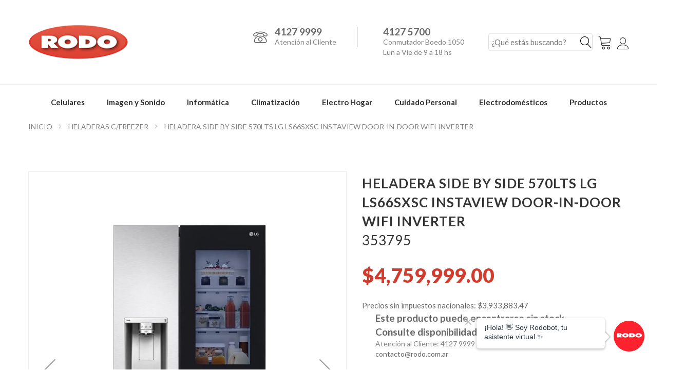

--- FILE ---
content_type: text/html; charset=UTF-8
request_url: https://www.rodo.com.ar/heladera-side-by-side-637lts-lg-ls66sxsc-instaview-door-in-door-wifi-inverter.html
body_size: 26580
content:
<!doctype html>
<html lang="es">
    <head prefix="og: http://ogp.me/ns# fb: http://ogp.me/ns/fb# product: http://ogp.me/ns/product#">
        <script>
    var BASE_URL = 'https://www.rodo.com.ar/';
    var require = {
        "baseUrl": "https://www.rodo.com.ar/static/frontend/grand/grand1/es_MX"
    };
</script>
        <meta charset="utf-8"/>
<meta name="description" content="Heladera Side by Side 637Lts LG LS66SXSC InstaView Door-in-Door WiFi Inverter. Vení a Rodo y encontrá la más amplia variedad de artículos para el hogar al mejor precio."/>
<meta name="keywords" content="Heladera Side by Side 637Lts LG LS66SXSC InstaView Door-in-Door WiFi Inverter. Rodo heladera con freezer heladera y freezer Heladera no Frost heladera bajo mesada Frigobar Heladera exhibidora heladera rodo Heladera Ariston Heladera Bosch Heladera Electrolux Heladera Gafa Heladera General Electric Heladera Inelro Heladera Kohinoor Heladera Lacar Heladera LG Heladera Panasonic Heladera Patrick Heladera Philco Heladera Samsung Heladera Siam Heladera Vondom Heladera Whirlpool Heladera Zenith Electro hogar Oferta Mejor precio"/>
<meta name="robots" content="INDEX,FOLLOW"/>
<meta name="title" content="Heladera Side by Side 637Lts LG LS66SXSC InstaView Door-in-Door WiFi Inverter"/>
<meta name="viewport" content="width=device-width, initial-scale=1, maximum-scale=1.0, user-scalable=no"/>
<meta name="format-detection" content="telephone=no"/>
<title>Heladera Side by Side 637Lts LG LS66SXSC InstaView Door-in-Door WiFi Inverter</title>
<link  rel="stylesheet" type="text/css"  media="all" href="https://www.rodo.com.ar/static/frontend/grand/grand1/es_MX/mage/calendar.css" />
<link  rel="stylesheet" type="text/css"  media="all" href="https://www.rodo.com.ar/static/frontend/grand/grand1/es_MX/css/styles-m.css" />
<link  rel="stylesheet" type="text/css"  media="all" href="https://www.rodo.com.ar/static/frontend/grand/grand1/es_MX/css/bootstrap.css" />
<link  rel="stylesheet" type="text/css"  media="all" href="https://www.rodo.com.ar/static/frontend/grand/grand1/es_MX/css/bootstrap-theme.css" />
<link  rel="stylesheet" type="text/css"  media="all" href="https://www.rodo.com.ar/static/frontend/grand/grand1/es_MX/css/font-awesome.css" />
<link  rel="stylesheet" type="text/css"  media="all" href="https://www.rodo.com.ar/static/frontend/grand/grand1/es_MX/css/linearicons-free.css" />
<link  rel="stylesheet" type="text/css"  media="all" href="https://www.rodo.com.ar/static/frontend/grand/grand1/es_MX/css/pe-icon-7-stroke.css" />
<link  rel="stylesheet" type="text/css"  media="all" href="https://www.rodo.com.ar/static/frontend/grand/grand1/es_MX/css/materialdesignicons.css" />
<link  rel="stylesheet" type="text/css"  media="all" href="https://www.rodo.com.ar/static/frontend/grand/grand1/es_MX/css/animate.css" />
<link  rel="stylesheet" type="text/css"  media="all" href="https://www.rodo.com.ar/static/frontend/grand/grand1/es_MX/css/style.css" />
<link  rel="stylesheet" type="text/css"  media="all" href="https://www.rodo.com.ar/static/frontend/grand/grand1/es_MX/css/rodo.css" />
<link  rel="stylesheet" type="text/css"  media="all" href="https://www.rodo.com.ar/static/frontend/grand/grand1/es_MX/mage/gallery/gallery.css" />
<link  rel="stylesheet" type="text/css"  media="all" href="https://www.rodo.com.ar/static/frontend/grand/grand1/es_MX/Lund_AdminPlanesCuotas/css/adminplanescuotas.css" />
<link  rel="stylesheet" type="text/css"  media="screen and (min-width: 768px)" href="https://www.rodo.com.ar/static/frontend/grand/grand1/es_MX/css/styles-l.css" />
<link  rel="stylesheet" type="text/css"  media="print" href="https://www.rodo.com.ar/static/frontend/grand/grand1/es_MX/css/print.css" />
<link  rel="stylesheet" type="text/css"  media="all" href="https://www.rodo.com.ar/static/frontend/grand/grand1/es_MX/css/owl.carousel.css" />
<link  rel="stylesheet" type="text/css"  media="all" href="https://www.rodo.com.ar/static/frontend/grand/grand1/es_MX/Plazathemes_InstagramGallery/plazathemes/instagramgallery/css/jquery.fancybox.css" />
<script  type="text/javascript"  src="https://www.rodo.com.ar/static/frontend/grand/grand1/es_MX/requirejs/require.js"></script>
<script  type="text/javascript"  src="https://www.rodo.com.ar/static/frontend/grand/grand1/es_MX/mage/requirejs/mixins.js"></script>
<script  type="text/javascript"  src="https://www.rodo.com.ar/static/frontend/grand/grand1/es_MX/requirejs-config.js"></script>
<script  type="text/javascript"  src="https://www.rodo.com.ar/static/frontend/grand/grand1/es_MX/mage/polyfill.js"></script>
<script  type="text/javascript"  src="https://www.rodo.com.ar/static/frontend/grand/grand1/es_MX/js/owl.carousel.js"></script>
<script  type="text/javascript"  src="https://www.rodo.com.ar/static/frontend/grand/grand1/es_MX/Plazathemes_InstagramGallery/plazathemes/instagramgallery/js/jquery.fancybox.js"></script>
<link  rel="stylesheet" type="text/css" href="https://fonts.googleapis.com/css?family=Lato:300,400,700,900" />
<link  rel="icon" type="image/x-icon" href="https://www.rodo.com.ar/media/favicon/websites/1/favicon_2_1_.png" />
<link  rel="shortcut icon" type="image/x-icon" href="https://www.rodo.com.ar/media/favicon/websites/1/favicon_2_1_.png" />
<meta name="google-site-verification" content="NbjvgpP8pa7x3vRHiwO5jWc3aZQ9YaL4UN4cqb2do0k" />
<meta name="facebook-domain-verification" content="1bvc1fcy3mukdyyp3zohnllniwf76l" />
<!-- Facebook Pixel Code -->
<script>
!function(f,b,e,v,n,t,s)
{if(f.fbq)return;n=f.fbq=function(){n.callMethod?
n.callMethod.apply(n,arguments):n.queue.push(arguments)};
if(!f._fbq)f._fbq=n;n.push=n;n.loaded=!0;n.version='2.0';
n.queue=[];t=b.createElement(e);t.async=!0;
t.src=v;s=b.getElementsByTagName(e)[0];
s.parentNode.insertBefore(t,s)}(window, document,'script',
'https://connect.facebook.net/en_US/fbevents.js');
fbq('init', '726702852288482');
fbq('track', 'PageView');
</script>
<noscript><img height="1" width="1" style="display:none"
src="https://www.facebook.com/tr?id=726702852288482&ev=PageView&noscript=1"
/></noscript>
<!-- End Facebook Pixel Code -->
<!-- Global site tag (gtag.js) - Google Analytics -->
<script async src="https://www.googletagmanager.com/gtag/js?id=UA-24841360-2"></script>
<script>
  window.dataLayer = window.dataLayer || [];
  function gtag(){dataLayer.push(arguments);}
  gtag('js', new Date());

  gtag('config', 'UA-24841360-2');
</script>



<!-- Google tag (gtag.js) segundo tag manager implementado --> <script async src="https://www.googletagmanager.com/gtag/js?id=G-56PB72NMYD"></script> <script> window.dataLayer = window.dataLayer || []; function gtag(){dataLayer.push(arguments);} gtag('js', new Date()); gtag('config', 'G-56PB72NMYD'); </script>


<!-- Google tag (gtag.js) -->
<script async src="https://www.googletagmanager.com/gtag/js?id=AW-966868381">
</script>
<script>
  window.dataLayer = window.dataLayer || [];
  function gtag(){dataLayer.push(arguments);}
  gtag('js', new Date());

  gtag('config', 'AW-966868381');
</script>


<!-- Google Tag Manager -->
<script>(function(w,d,s,l,i){w[l]=w[l]||[];w[l].push({'gtm.start':
new Date().getTime(),event:'gtm.js'});var f=d.getElementsByTagName(s)[0],
j=d.createElement(s),dl=l!='dataLayer'?'&l='+l:'';j.async=true;j.src=
'https://www.googletagmanager.com/gtm.js?id='+i+dl;f.parentNode.insertBefore(j,f);
})(window,document,'script','dataLayer','GTM-55558Q7');</script>
<!-- End Google Tag Manager -->



<style>
@media only screen and (max-width: 768px) {

.ma-corporate-about .block-wrapper-bottom {
  width:70%;
}

}
</style>        
<meta property="og:type" content="product" />
<meta property="og:title" content="Heladera&#x20;Side&#x20;by&#x20;Side&#x20;570Lts&#x20;LG&#x20;LS66SXSC&#x20;InstaView&#x20;Door-in-Door&#x20;WiFi&#x20;Inverter" />
<meta property="og:image" content="https://www.rodo.com.ar/media/catalog/product/cache/fa0e57abd5b1b4b1618fda7601899c71/3/5/353795_heladera_lg_1.jpg" />
<meta property="og:description" content="" />
<meta property="og:url" content="https://www.rodo.com.ar/heladera-side-by-side-637lts-lg-ls66sxsc-instaview-door-in-door-wifi-inverter.html" />
    <meta property="product:price:amount" content="4759999"/>
    <meta property="product:price:currency" content="ARS"/>
<script type="text/javascript"> 
require(['https://collectorsvc.ecustomersupport.com/DCCSProxy/Service/vdccs.js/fetch/an/RODO/ws/142_2389_860392346/ep/vdccs.js'], function(v){
        if (window.requestIdleCallback) {
          requestIdleCallback(function() {
            v.getV18({}, function(components) {
              vStream.getFP(components);
            });
          });
        } else {
          setTimeout(function() {
            v.getV18({}, function(components) {
              vStream.getFP(components);
            });
          }, 500);
        }
      });
 </script>
    </head>
    <body data-container="body" data-mage-init='{"loaderAjax": {}, "loader": { "icon": "https://www.rodo.com.ar/static/frontend/grand/grand1/es_MX/images/loader-2.gif"}}' itemtype="http://schema.org/Product" itemscope="itemscope" class="catalog-product-view product-heladera-side-by-side-637lts-lg-ls66sxsc-instaview-door-in-door-wifi-inverter page-layout-2columns-right">
        
<script>
    require.config({
        map: {
            '*': {
                wysiwygAdapter: 'mage/adminhtml/wysiwyg/tiny_mce/tinymce4Adapter'
            }
        }
    });
</script>
    <script>
        require.config({
            deps: [
                'jquery',
                'mage/translate',
                'jquery/jquery-storageapi'
            ],
            callback: function ($) {
                'use strict';

                var dependencies = [],
                    versionObj;

                $.initNamespaceStorage('mage-translation-storage');
                $.initNamespaceStorage('mage-translation-file-version');
                versionObj = $.localStorage.get('mage-translation-file-version');

                
                if (versionObj.version !== '4392fdf365096b34b1066d417d4994f7c63edfd0') {
                    dependencies.push(
                        'text!js-translation.json'
                    );

                }

                require.config({
                    deps: dependencies,
                    callback: function (string) {
                        if (typeof string === 'string') {
                            $.mage.translate.add(JSON.parse(string));
                            $.localStorage.set('mage-translation-storage', string);
                            $.localStorage.set(
                                'mage-translation-file-version',
                                {
                                    version: '4392fdf365096b34b1066d417d4994f7c63edfd0'
                                }
                            );
                        } else {
                            $.mage.translate.add($.localStorage.get('mage-translation-storage'));
                        }
                    }
                });
            }
        });
    </script>

<script type="text/x-magento-init">
    {
        "*": {
            "mage/cookies": {
                "expires": null,
                "path": "/",
                "domain": ".www.rodo.com.ar",
                "secure": false,
                "lifetime": "3600"
            }
        }
    }
</script>
    <noscript>
        <div class="message global noscript">
            <div class="content">
                <p>
                    <strong>Parece que JavaScript está deshabilitado en su navegador.</strong>
                    <span>Para la mejor experiencia en nuestro sitio web, asegúrese de activar Javascript en su navegador.</span>
                </p>
            </div>
        </div>
    </noscript>
<div class="page-wrapper"><header class="page-header"><div id="lucian_header123" class="header-container">
	<div class="header-inner">
		<div class="container">
			<div class="container-inner">
				<div class="open-menu hidden-lg hidden-md" title="Open Menu"><span>menu</span></div>
				<div class="box-menu-content">
					<div class="container-fluid">
						<div class="container-inner">
							<div class="row">
								<div class="col-logo col-md-2 col-sm-12 col-xs-12">
									<div class="logo-home">
										<span data-action="toggle-nav" class="action nav-toggle"><span>navegación de palanca</span></span>
<a
    class="logo"
    href="https://www.rodo.com.ar/"
    title="Rodo"
    aria-label="store logo">
    <img src="https://www.rodo.com.ar/media/logo/websites/1/logo_rodo_1__1__1_.png"
         title="Rodo"
         alt="Rodo"
         width="189"         height="64"    />
</a>
									</div>
								</div>
								<div class="col-content col-md-10 col-sm-12 col-xs-12">
									<ul class = "tabs-mobile hidden-lg hidden-md">
										<li class="item item-menu">Menu</li>
										<li class="item item-account">Cuenta</li>
										<li class="item item-setting">Ajuste </li> 
									</ul>
									
									<div class="tabs-content-mobile tabs-menu hidden-lg hidden-md">
										


		<nav class="ma-nav-mobile-container hidden-lg hidden-md" >
			<ul id="ma-mobilemenu" class="mobilemenu">
				<li class="level1"><a href= "https://www.rodo.com.ar/productos/celulares.html"><span class="name">Celulares</span></a><ul class="level2"></ul></li><li class="level1"><a href= "https://www.rodo.com.ar/catalog/category/view/s/imagen-sonido/id/26/"><span class="name">Imagen y Sonido</span></a><ul class="level2"><li><a href= "https://www.rodo.com.ar/catalog/category/view/s/televisores/id/207/"><span class="name">Televisores y Video</span></a><ul class="level3"><li><a href= "https://www.rodo.com.ar/catalog/category/view/s/smart/id/206/"><span class="name">TV LED y Smart TV</span></a></li></ul></li><li><a href= "https://www.rodo.com.ar/productos/imagen-sonido/samsung-ai-tv.html"><span class="name">Samsung AI TV</span></a><ul class="level3"></ul></li><li><a href= "https://www.rodo.com.ar/productos/imagen-sonido/proyectores.html"><span class="name">Proyectores</span></a><ul class="level3"></ul></li><li><a href= "https://www.rodo.com.ar/catalog/category/view/s/soportestv/id/60/"><span class="name">Soportes para TV LED</span></a><ul class="level3"></ul></li><li><a href= "https://www.rodo.com.ar/catalog/category/view/s/accesorios-video/id/218/"><span class="name">Accesorios Video</span></a><ul class="level3"></ul></li><li><a href= "https://www.rodo.com.ar/productos/imagen-sonido/audio-hogar.html"><span class="name">Audio Hogar</span></a><ul class="level3"></ul></li><li><a href= "https://www.rodo.com.ar/catalog/category/view/s/parlantes-hogar/id/214/"><span class="name">Parlantes</span></a><ul class="level3"></ul></li><li><a href= "https://www.rodo.com.ar/productos/imagen-sonido/barras-de-sonido.html"><span class="name">Barras de Sonido</span></a><ul class="level3"></ul></li><li><a href= "https://www.rodo.com.ar/catalog/category/view/s/auriculares/id/213/"><span class="name">Auriculares</span></a><ul class="level3"></ul></li><li><a href= "https://www.rodo.com.ar/catalog/category/view/s/radio/id/259/"><span class="name">Radio / Radio Reloj / Radio Pocket </span></a><ul class="level3"></ul></li><li><a href= "https://www.rodo.com.ar/catalog/category/view/s/videojuegos/id/36/"><span class="name">Consolas y Accesorios</span></a><ul class="level3"><li><a href= "https://www.rodo.com.ar/catalog/category/view/s/consolas/id/100/"><span class="name">Consolas</span></a></li></ul></li></ul></li><li class="level1"><a href= "https://www.rodo.com.ar/catalog/category/view/s/informatica/id/32/"><span class="name">Informática</span></a><ul class="level2"><li><a href= "https://www.rodo.com.ar/catalog/category/view/s/especial-gamer/id/338/"><span class="name">Especial Gamer</span></a><ul class="level3"><li><a href= "https://www.rodo.com.ar/productos/informatica/especial-gamer/perifericos-gamer.html"><span class="name">Periféricos</span></a></li><li><a href= "https://www.rodo.com.ar/productos/informatica/especial-gamer/monitores-gamer.html"><span class="name">Monitores</span></a></li><li><a href= "https://www.rodo.com.ar/productos/informatica/especial-gamer/notebooks-gamer.html"><span class="name">Notebooks</span></a></li></ul></li><li><a href= "https://www.rodo.com.ar/catalog/category/view/s/aio-cpu/id/48/"><span class="name">Aio - CPU</span></a><ul class="level3"></ul></li><li><a href= "https://www.rodo.com.ar/catalog/category/view/s/audio-informatica/id/62/"><span class="name">Audio Informática</span></a><ul class="level3"></ul></li><li><a href= "https://www.rodo.com.ar/catalog/category/view/s/notebooks/id/45/"><span class="name">Notebooks</span></a><ul class="level3"></ul></li><li><a href= "https://www.rodo.com.ar/catalog/category/view/s/impresoras/id/56/"><span class="name">Impresoras</span></a><ul class="level3"></ul></li><li><a href= "https://www.rodo.com.ar/catalog/category/view/s/monitor/id/126/"><span class="name">Monitores</span></a><ul class="level3"></ul></li><li><a href= "https://www.rodo.com.ar/catalog/category/view/s/perifericos/id/129/"><span class="name">Periféricos Pc</span></a><ul class="level3"><li><a href= "https://www.rodo.com.ar/catalog/category/view/s/webcam/id/131/"><span class="name">Web Cam</span></a></li><li><a href= "https://www.rodo.com.ar/catalog/category/view/s/mouse-pc/id/132/"><span class="name">Mouse</span></a></li><li><a href= "https://www.rodo.com.ar/catalog/category/view/s/teclados/id/133/"><span class="name">Teclado</span></a></li><li><a href= "https://www.rodo.com.ar/catalog/category/view/s/pendrives/id/59/"><span class="name">Pendrives</span></a></li><li><a href= "https://www.rodo.com.ar/catalog/category/view/s/memorias/id/235/"><span class="name">Memorias</span></a></li><li><a href= "https://www.rodo.com.ar/catalog/category/view/s/cargadores/id/261/"><span class="name">Cargadores</span></a></li><li><a href= "https://www.rodo.com.ar/catalog/category/view/s/microfonos/id/387/"><span class="name">Micrófonos</span></a></li><li><a href= "https://www.rodo.com.ar/catalog/category/view/s/video-llamada/id/389/"><span class="name">Vídeo Llamadas</span></a></li></ul></li><li><a href= "https://www.rodo.com.ar/catalog/category/view/s/tablets/id/46/"><span class="name">Tablets</span></a><ul class="level3"></ul></li><li><a href= "https://www.rodo.com.ar/catalog/category/view/s/e-reader/id/54/"><span class="name">E-Readers</span></a><ul class="level3"></ul></li><li><a href= "https://www.rodo.com.ar/catalog/category/view/s/accesorios-informatica/id/128/"><span class="name">Accesorios Informática</span></a><ul class="level3"></ul></li><li><a href= "https://www.rodo.com.ar/catalog/category/view/s/video-llamadas/id/388/"><span class="name">Vídeo Llamadas</span></a><ul class="level3"></ul></li></ul></li><li class="level1"><a href= "https://www.rodo.com.ar/catalog/category/view/s/climatizacion/id/35/"><span class="name">Climatización</span></a><ul class="level2"><li><a href= "https://www.rodo.com.ar/catalog/category/view/s/aires-acondicionado/id/77/"><span class="name">Aires Acondicionados</span></a><ul class="level3"><li><a href= "https://www.rodo.com.ar/catalog/category/view/s/aires-acondicionados-split/id/78/"><span class="name">Aires Acondicionados Split</span></a></li><li><a href= "https://www.rodo.com.ar/catalog/category/view/s/aires-ventana/id/79/"><span class="name">Aires Acondicionados Ventana</span></a></li><li><a href= "https://www.rodo.com.ar/catalog/category/view/s/aires-acondicionados-portatiles/id/80/"><span class="name">Aires Acondicionados Portátiles</span></a></li><li><a href= "https://www.rodo.com.ar/productos/climatizacion/aires-acondicionado/aires-acondicionados-piso-techo.html"><span class="name">Aires Acondicionados Piso Techo</span></a></li></ul></li><li><a href= "https://www.rodo.com.ar/catalog/category/view/s/calefaccion-electrica/id/220/"><span class="name">Calefacción Eléctrica</span></a><ul class="level3"><li><a href= "https://www.rodo.com.ar/catalog/category/view/s/convector/id/199/"><span class="name">Convector</span></a></li><li><a href= "https://www.rodo.com.ar/catalog/category/view/s/vitroconvertor/id/198/"><span class="name">Vitroconvector</span></a></li><li><a href= "https://www.rodo.com.ar/catalog/category/view/s/caloventores/id/81/"><span class="name">Caloventores</span></a></li><li><a href= "https://www.rodo.com.ar/catalog/category/view/s/radiador-electrico/id/84/"><span class="name">Radiador Eléctrico</span></a></li><li><a href= "https://www.rodo.com.ar/catalog/category/view/s/calefactor/id/241/"><span class="name">Calefactor</span></a></li><li><a href= "https://www.rodo.com.ar/catalog/category/view/s/estufa-halogena/id/242/"><span class="name">Estufa Halógena/Cuarzo</span></a></li><li><a href= "https://www.rodo.com.ar/catalog/category/view/s/infrarrojo/id/243/"><span class="name">Infrarrojo</span></a></li><li><a href= "https://www.rodo.com.ar/catalog/category/view/s/paneles-electricos/id/245/"><span class="name">Paneles Eléctricos</span></a></li></ul></li><li><a href= "https://www.rodo.com.ar/catalog/category/view/s/calefaccion-a-gas/id/83/"><span class="name">Calefacción a Gas</span></a><ul class="level3"><li><a href= "https://www.rodo.com.ar/catalog/category/view/s/tirobalanceado/id/85/"><span class="name">Estufas de Tiro Balanceado</span></a></li><li><a href= "https://www.rodo.com.ar/catalog/category/view/s/estufas-sin-salida/id/197/"><span class="name">Estufas sin Salida</span></a></li><li><a href= "https://www.rodo.com.ar/catalog/category/view/s/estufa-tiro-natural/id/240/"><span class="name">Tiro Natural</span></a></li><li><a href= "https://www.rodo.com.ar/catalog/category/view/s/garrafera/id/262/"><span class="name">Garrafera</span></a></li></ul></li><li><a href= "https://www.rodo.com.ar/catalog/category/view/s/ventiladores/id/74/"><span class="name">Ventilación</span></a><ul class="level3"><li><a href= "https://www.rodo.com.ar/catalog/category/view/s/ventiladordetecho/id/75/"><span class="name">Ventiladores de Techo</span></a></li><li><a href= "https://www.rodo.com.ar/catalog/category/view/s/ventiladordepie/id/76/"><span class="name">Ventiladores de Pie</span></a></li><li><a href= "https://www.rodo.com.ar/catalog/category/view/s/turbos/id/42/"><span class="name">Turbos</span></a></li><li><a href= "https://www.rodo.com.ar/productos/climatizacion/ventiladores/ventilador-pared.html"><span class="name">Ventiladores de Pared</span></a></li><li><a href= "https://www.rodo.com.ar/productos/climatizacion/ventiladores/ventilador-de-mesa.html"><span class="name">Ventiladores de Mesa</span></a></li><li><a href= "https://www.rodo.com.ar/catalog/category/view/s/ventiladores-industriales/id/402/"><span class="name">Ventiladores Industriales</span></a></li></ul></li><li><a href= "https://www.rodo.com.ar/productos/climatizacion/climatizacion-exterior.html"><span class="name">Climatización Exterior</span></a><ul class="level3"></ul></li><li><a href= "https://www.rodo.com.ar/catalog/category/view/s/climatizadores/id/82/"><span class="name">Climatizadores</span></a><ul class="level3"></ul></li></ul></li><li class="level1"><a href= "https://www.rodo.com.ar/catalog/category/view/s/electro-hogar/id/257/"><span class="name">Electro Hogar</span></a><ul class="level2"><li><a href= "https://www.rodo.com.ar/productos/electro-hogar/especial-koh-i-noor.html"><span class="name">Especial Koh-i-noor</span></a><ul class="level3"></ul></li><li><a href= "https://www.rodo.com.ar/catalog/category/view/s/termotanques-y-calefones/id/153/"><span class="name">Calefones y Termotanques</span></a><ul class="level3"><li><a href= "https://www.rodo.com.ar/catalog/category/view/s/calefones/id/154/"><span class="name">Calefones</span></a></li><li><a href= "https://www.rodo.com.ar/catalog/category/view/s/termotanques/id/155/"><span class="name">Termotanques</span></a></li></ul></li><li><a href= "https://www.rodo.com.ar/catalog/category/view/s/cavas/id/103/"><span class="name">Cavas</span></a><ul class="level3"></ul></li><li><a href= "https://www.rodo.com.ar/catalog/category/view/s/freezers/id/104/"><span class="name">Freezers</span></a><ul class="level3"></ul></li><li><a href= "https://www.rodo.com.ar/catalog/category/view/s/heladeras/id/146/"><span class="name">Heladeras</span></a><ul class="level3"><li><a href= "https://www.rodo.com.ar/catalog/category/view/s/frigobar/id/105/"><span class="name">Frigobar</span></a></li><li><a href= "https://www.rodo.com.ar/catalog/category/view/s/heladeras-s-freezer/id/106/"><span class="name">Heladeras</span></a></li><li><a href= "https://www.rodo.com.ar/catalog/category/view/s/heladeras-c-freezer/id/107/"><span class="name">Heladeras c/Freezer</span></a></li><li><a href= "https://www.rodo.com.ar/catalog/category/view/s/heladeras-b-mesada/id/246/"><span class="name">Heladeras B/Mesada</span></a></li><li><a href= "https://www.rodo.com.ar/catalog/category/view/s/heladeras-exhibidoras/id/247/"><span class="name">Heladeras Exhibidoras</span></a></li></ul></li><li><a href= "https://www.rodo.com.ar/productos/electro-hogar/cocinas.html"><span class="name">Cocinas</span></a><ul class="level3"><li><a href= "https://www.rodo.com.ar/productos/electro-hogar/cocinas/cocinas-hogar.html"><span class="name">Cocinas Hogar</span></a></li><li><a href= "https://www.rodo.com.ar/productos/electro-hogar/cocinas/cocinas-gastronomicas.html"><span class="name">Cocinas Gastronómicas</span></a></li></ul></li><li><a href= "https://www.rodo.com.ar/productos/electro-hogar/hornos-y-anafes.html"><span class="name">Hornos y Anafes</span></a><ul class="level3"><li><a href= "https://www.rodo.com.ar/productos/electro-hogar/hornos-y-anafes/anafes.html"><span class="name">Anafes</span></a></li><li><a href= "https://www.rodo.com.ar/productos/electro-hogar/hornos-y-anafes/hornos-de-empotrar.html"><span class="name">Hornos de Empotrar</span></a></li><li><a href= "https://www.rodo.com.ar/productos/electro-hogar/hornos-y-anafes/hornos-electricos.html"><span class="name">Hornos Eléctricos</span></a></li></ul></li><li><a href= "https://www.rodo.com.ar/productos/electro-hogar/microondas.html"><span class="name">Microondas</span></a><ul class="level3"><li><a href= "https://www.rodo.com.ar/productos/electro-hogar/microondas/microondas-de-empotrar.html"><span class="name">Microondas de Empotrar</span></a></li></ul></li><li><a href= "https://www.rodo.com.ar/productos/electro-hogar/purificadores-y-campanas.html"><span class="name">Purificadores y Campanas</span></a><ul class="level3"><li><a href= "https://www.rodo.com.ar/productos/electro-hogar/purificadores-y-campanas/purificadores-de-aire.html"><span class="name">Purificadores de Aire</span></a></li><li><a href= "https://www.rodo.com.ar/productos/electro-hogar/purificadores-y-campanas/extractor-de-pared.html"><span class="name">Extractor de Pared</span></a></li></ul></li><li><a href= "https://www.rodo.com.ar/catalog/category/view/s/lavado-y-secado/id/147/"><span class="name">Lavado y Secado</span></a><ul class="level3"><li><a href= "https://www.rodo.com.ar/catalog/category/view/s/lavarropas-automatico/id/148/"><span class="name">Lavarropas Automático</span></a></li><li><a href= "https://www.rodo.com.ar/catalog/category/view/s/secarropas/id/149/"><span class="name">Secarropas</span></a></li><li><a href= "https://www.rodo.com.ar/catalog/category/view/s/lavasecarropas/id/151/"><span class="name">Lavasecarropas</span></a></li><li><a href= "https://www.rodo.com.ar/catalog/category/view/s/lavarropas-semiautomatico/id/223/"><span class="name">Lavarropas Semiautomático</span></a></li></ul></li><li><a href= "https://www.rodo.com.ar/catalog/category/view/s/lavavajillas/id/150/"><span class="name">Lavavajillas</span></a><ul class="level3"></ul></li></ul></li><li class="level1"><a href= "https://www.rodo.com.ar/catalog/category/view/s/cuidado/id/211/"><span class="name">Cuidado Personal</span></a><ul class="level2"><li><a href= "https://www.rodo.com.ar/catalog/category/view/s/secadorcabello/id/176/"><span class="name">Secadores para Cabello</span></a><ul class="level3"></ul></li><li><a href= "https://www.rodo.com.ar/catalog/category/view/s/cortabarba/id/183/"><span class="name">Corta Barba</span></a><ul class="level3"></ul></li><li><a href= "https://www.rodo.com.ar/catalog/category/view/s/afeitadoras/id/96/"><span class="name">Afeitadoras</span></a><ul class="level3"></ul></li><li><a href= "https://www.rodo.com.ar/catalog/category/view/s/planchacabello/id/174/"><span class="name">Planchas para Cabello</span></a><ul class="level3"></ul></li><li><a href= "https://www.rodo.com.ar/catalog/category/view/s/rizador/id/175/"><span class="name">Rizador / Modelador</span></a><ul class="level3"></ul></li><li><a href= "https://www.rodo.com.ar/catalog/category/view/s/depiladoras/id/173/"><span class="name">Depiladoras</span></a><ul class="level3"></ul></li><li><a href= "https://www.rodo.com.ar/catalog/category/view/s/balanza-de-bano/id/101/"><span class="name">Balanza de Baño</span></a><ul class="level3"></ul></li><li><a href= "https://www.rodo.com.ar/catalog/category/view/s/cortacabello/id/177/"><span class="name">Corta Cabello</span></a><ul class="level3"></ul></li><li><a href= "https://www.rodo.com.ar/catalog/category/view/s/salud/id/404/"><span class="name">Salud</span></a><ul class="level3"><li><a href= "https://www.rodo.com.ar/productos/cuidado/salud/aspiradores-nasales.html"><span class="name">Aspiradores Nasales</span></a></li><li><a href= "https://www.rodo.com.ar/catalog/category/view/s/nebulizador/id/186/"><span class="name">Nebulizadores</span></a></li><li><a href= "https://www.rodo.com.ar/catalog/category/view/s/tensiometro/id/187/"><span class="name">Tensiómetros</span></a></li><li><a href= "https://www.rodo.com.ar/catalog/category/view/s/termometro/id/405/"><span class="name">Termómetros</span></a></li></ul></li></ul></li><li class="level1"><a href= "https://www.rodo.com.ar/catalog/category/view/s/electrodomesticos/id/209/"><span class="name">Electrodomésticos</span></a><ul class="level2"><li><a href= "https://www.rodo.com.ar/catalog/category/view/s/asistentes-de-cocina/id/337/"><span class="name">Asistentes de Cocina</span></a><ul class="level3"><li><a href= "https://www.rodo.com.ar/catalog/category/view/s/olla-arrocera/id/264/"><span class="name">Arroceras</span></a></li><li><a href= "https://www.rodo.com.ar/catalog/category/view/s/batidoras/id/87/"><span class="name">Batidoras</span></a></li><li><a href= "https://www.rodo.com.ar/catalog/category/view/s/cuchillos-electricos/id/165/"><span class="name">Cuchillos Eléctricos</span></a></li><li><a href= "https://www.rodo.com.ar/productos/electrodomesticos/asistentes-de-cocina/fabrica-de-helados.html"><span class="name">Fabrica de Helados</span></a></li><li><a href= "https://www.rodo.com.ar/productos/electrodomesticos/asistentes-de-cocina/fabrica-de-hielo.html"><span class="name">Fabrica de Hielo</span></a></li><li><a href= "https://www.rodo.com.ar/productos/electrodomesticos/asistentes-de-cocina/fabrica-de-pan.html"><span class="name">Fábrica de pan</span></a></li><li><a href= "https://www.rodo.com.ar/catalog/category/view/s/fabricadora-de-pastas/id/91/"><span class="name">Fabricadora de Pastas</span></a></li><li><a href= "https://www.rodo.com.ar/catalog/category/view/s/licuadoras/id/162/"><span class="name">Licuadoras</span></a></li><li><a href= "https://www.rodo.com.ar/catalog/category/view/s/linea-kitchenaid/id/293/"><span class="name">Línea KitchenAid</span></a></li><li><a href= "https://www.rodo.com.ar/catalog/category/view/s/kenwood/id/407/"><span class="name">Línea Kenwood</span></a></li><li><a href= "https://www.rodo.com.ar/catalog/category/view/s/sopa/id/265/"><span class="name">Máquina Hacer Sopa</span></a></li><li><a href= "https://www.rodo.com.ar/productos/electrodomesticos/asistentes-de-cocina/mixers-licuadoras-manuales.html"><span class="name">Mixers – Licuadoras manuales</span></a></li><li><a href= "https://www.rodo.com.ar/catalog/category/view/s/multiprocesadoras/id/90/"><span class="name">Multiprocesadoras</span></a></li><li><a href= "https://www.rodo.com.ar/catalog/category/view/s/panquequeras/id/230/"><span class="name">Panquequeras</span></a></li><li><a href= "https://www.rodo.com.ar/catalog/category/view/s/pastelera-pochoclera/id/251/"><span class="name">Pastelera - Pochoclera</span></a></li><li><a href= "https://www.rodo.com.ar/catalog/category/view/s/picadoras/id/201/"><span class="name">Picadoras</span></a></li><li><a href= "https://www.rodo.com.ar/catalog/category/view/s/ralladores/id/200/"><span class="name">Ralladores</span></a></li><li><a href= "https://www.rodo.com.ar/productos/electrodomesticos/asistentes-de-cocina/robot-de-cocina.html"><span class="name">Robot de cocina</span></a></li><li><a href= "https://www.rodo.com.ar/catalog/category/view/s/sandwicheras/id/164/"><span class="name">Sandwicheras</span></a></li><li><a href= "https://www.rodo.com.ar/catalog/category/view/s/vaporieras/id/166/"><span class="name">Vaporieras</span></a></li><li><a href= "https://www.rodo.com.ar/catalog/category/view/s/waffleras/id/228/"><span class="name">Waffleras</span></a></li><li><a href= "https://www.rodo.com.ar/catalog/category/view/s/yogurteras/id/168/"><span class="name">Yogurteras</span></a></li></ul></li><li><a href= "https://www.rodo.com.ar/catalog/category/view/s/cafeteras/id/86/"><span class="name">Cafeteras</span></a><ul class="level3"><li><a href= "https://www.rodo.com.ar/catalog/category/view/s/cafeteras-express/id/221/"><span class="name">Cafeteras Express</span></a></li><li><a href= "https://www.rodo.com.ar/catalog/category/view/s/cafeteras-de-filtro/id/222/"><span class="name">Cafeteras de Filtro</span></a></li><li><a href= "https://www.rodo.com.ar/catalog/category/view/s/cafeteras-de-capsulas/id/249/"><span class="name">Cafeteras de Cápsulas</span></a></li><li><a href= "https://www.rodo.com.ar/productos/electrodomesticos/cafeteras/cafeteras-premium.html"><span class="name">Cafeteras Premium</span></a></li><li><a href= "https://www.rodo.com.ar/productos/electrodomesticos/cafeteras/molinillos-y-espumadores.html"><span class="name">Molinillos y Espumadores</span></a></li></ul></li><li><a href= "https://www.rodo.com.ar/catalog/category/view/s/aspiradoras/id/97/"><span class="name">Aspiradoras</span></a><ul class="level3"></ul></li><li><a href= "https://www.rodo.com.ar/catalog/category/view/s/balanzas-de-cocina/id/163/"><span class="name">Balanzas de Cocina</span></a><ul class="level3"></ul></li><li><a href= "https://www.rodo.com.ar/catalog/category/view/s/exprimidores/id/88/"><span class="name">Exprimidores</span></a><ul class="level3"></ul></li><li><a href= "https://www.rodo.com.ar/catalog/category/view/s/freidoras/id/167/"><span class="name">Freidoras</span></a><ul class="level3"></ul></li><li><a href= "https://www.rodo.com.ar/catalog/category/view/s/gasificadora/id/271/"><span class="name">Gasificadora de Agua</span></a><ul class="level3"></ul></li><li><a href= "https://www.rodo.com.ar/catalog/category/view/s/jugueras/id/89/"><span class="name">Jugueras</span></a><ul class="level3"></ul></li><li><a href= "https://www.rodo.com.ar/productos/electrodomesticos/parrilas-electricas.html"><span class="name">Parrillas Eléctricas</span></a><ul class="level3"></ul></li><li><a href= "https://www.rodo.com.ar/catalog/category/view/s/pavas-electricas/id/92/"><span class="name">Pavas Eléctricas</span></a><ul class="level3"></ul></li><li><a href= "https://www.rodo.com.ar/catalog/category/view/s/tostadoras/id/94/"><span class="name">Tostadoras</span></a><ul class="level3"></ul></li><li><a href= "https://www.rodo.com.ar/catalog/category/view/s/lustra-aspiradoras/id/170/"><span class="name">Lustra Aspiradoras</span></a><ul class="level3"></ul></li><li><a href= "https://www.rodo.com.ar/catalog/category/view/s/ollas-y-cacerolas/id/227/"><span class="name">Ollas y Cacerolas</span></a><ul class="level3"></ul></li><li><a href= "https://www.rodo.com.ar/catalog/category/view/s/planchas/id/99/"><span class="name">Planchas</span></a><ul class="level3"></ul></li><li><a href= "https://www.rodo.com.ar/catalog/category/view/s/sarten-electrico/id/253/"><span class="name">Sartén Eléctrico</span></a><ul class="level3"></ul></li><li><a href= "https://www.rodo.com.ar/catalog/category/view/s/maquinas-de-coser/id/171/"><span class="name">Máquinas de Coser</span></a><ul class="level3"></ul></li><li><a href= "https://www.rodo.com.ar/productos/electrodomesticos/hidrolavadoras.html"><span class="name">Hidrolavadoras</span></a><ul class="level3"></ul></li></ul></li><li class="level1"><a href= "https://www.rodo.com.ar/catalog/category/view/s/productos/id/3/"><span class="name">Productos</span></a><ul class="level2"><li><a href= "https://www.rodo.com.ar/productos/estas-fiestas-regala-lg.html"><span class="name">ESTAS FIESTAS REGALÁ LG</span></a><ul class="level3"></ul></li><li><a href= "https://www.rodo.com.ar/productos/ofertas.html"><span class="name">Ofertas</span></a><ul class="level3"><li><a href= "https://www.rodo.com.ar/productos/ofertas/televisores.html"><span class="name">Televisores</span></a></li><li><a href= "https://www.rodo.com.ar/productos/ofertas/grandes-electrodomesticos.html"><span class="name">Grandes Electrodomésticos</span></a></li><li><a href= "https://www.rodo.com.ar/productos/ofertas/peque-os-electrodomesticos.html"><span class="name">Pequeños Electrodomésticos</span></a></li><li><a href= "https://www.rodo.com.ar/productos/ofertas/climatizacion.html"><span class="name">Climatización</span></a></li><li><a href= "https://www.rodo.com.ar/productos/ofertas/informatica.html"><span class="name">Informática</span></a></li><li><a href= "https://www.rodo.com.ar/productos/ofertas/cuidado-personal.html"><span class="name">Cuidado Personal</span></a></li></ul></li><li><a href= "https://www.rodo.com.ar/productos/celulares.html"><span class="name">Celulares</span></a><ul class="level3"></ul></li><li><a href= "https://www.rodo.com.ar/catalog/category/view/s/imagen-sonido/id/26/"><span class="name">Imagen y Sonido</span></a><ul class="level3"><li><a href= "https://www.rodo.com.ar/catalog/category/view/s/televisores/id/207/"><span class="name">Televisores y Video</span></a></li><li><a href= "https://www.rodo.com.ar/productos/imagen-sonido/samsung-ai-tv.html"><span class="name">Samsung AI TV</span></a></li><li><a href= "https://www.rodo.com.ar/productos/imagen-sonido/proyectores.html"><span class="name">Proyectores</span></a></li><li><a href= "https://www.rodo.com.ar/catalog/category/view/s/soportestv/id/60/"><span class="name">Soportes para TV LED</span></a></li><li><a href= "https://www.rodo.com.ar/catalog/category/view/s/accesorios-video/id/218/"><span class="name">Accesorios Video</span></a></li><li><a href= "https://www.rodo.com.ar/productos/imagen-sonido/audio-hogar.html"><span class="name">Audio Hogar</span></a></li><li><a href= "https://www.rodo.com.ar/catalog/category/view/s/parlantes-hogar/id/214/"><span class="name">Parlantes</span></a></li><li><a href= "https://www.rodo.com.ar/productos/imagen-sonido/barras-de-sonido.html"><span class="name">Barras de Sonido</span></a></li><li><a href= "https://www.rodo.com.ar/catalog/category/view/s/auriculares/id/213/"><span class="name">Auriculares</span></a></li><li><a href= "https://www.rodo.com.ar/catalog/category/view/s/radio/id/259/"><span class="name">Radio / Radio Reloj / Radio Pocket </span></a></li><li><a href= "https://www.rodo.com.ar/catalog/category/view/s/videojuegos/id/36/"><span class="name">Consolas y Accesorios</span></a></li></ul></li><li><a href= "https://www.rodo.com.ar/catalog/category/view/s/electrodomesticos/id/209/"><span class="name">Electrodomésticos</span></a><ul class="level3"><li><a href= "https://www.rodo.com.ar/catalog/category/view/s/asistentes-de-cocina/id/337/"><span class="name">Asistentes de Cocina</span></a></li><li><a href= "https://www.rodo.com.ar/catalog/category/view/s/cafeteras/id/86/"><span class="name">Cafeteras</span></a></li><li><a href= "https://www.rodo.com.ar/catalog/category/view/s/aspiradoras/id/97/"><span class="name">Aspiradoras</span></a></li><li><a href= "https://www.rodo.com.ar/catalog/category/view/s/balanzas-de-cocina/id/163/"><span class="name">Balanzas de Cocina</span></a></li><li><a href= "https://www.rodo.com.ar/catalog/category/view/s/exprimidores/id/88/"><span class="name">Exprimidores</span></a></li><li><a href= "https://www.rodo.com.ar/catalog/category/view/s/freidoras/id/167/"><span class="name">Freidoras</span></a></li><li><a href= "https://www.rodo.com.ar/catalog/category/view/s/gasificadora/id/271/"><span class="name">Gasificadora de Agua</span></a></li><li><a href= "https://www.rodo.com.ar/catalog/category/view/s/jugueras/id/89/"><span class="name">Jugueras</span></a></li><li><a href= "https://www.rodo.com.ar/productos/electrodomesticos/parrilas-electricas.html"><span class="name">Parrillas Eléctricas</span></a></li><li><a href= "https://www.rodo.com.ar/catalog/category/view/s/pavas-electricas/id/92/"><span class="name">Pavas Eléctricas</span></a></li><li><a href= "https://www.rodo.com.ar/catalog/category/view/s/tostadoras/id/94/"><span class="name">Tostadoras</span></a></li><li><a href= "https://www.rodo.com.ar/catalog/category/view/s/lustra-aspiradoras/id/170/"><span class="name">Lustra Aspiradoras</span></a></li><li><a href= "https://www.rodo.com.ar/catalog/category/view/s/ollas-y-cacerolas/id/227/"><span class="name">Ollas y Cacerolas</span></a></li><li><a href= "https://www.rodo.com.ar/catalog/category/view/s/planchas/id/99/"><span class="name">Planchas</span></a></li><li><a href= "https://www.rodo.com.ar/catalog/category/view/s/sarten-electrico/id/253/"><span class="name">Sartén Eléctrico</span></a></li><li><a href= "https://www.rodo.com.ar/catalog/category/view/s/maquinas-de-coser/id/171/"><span class="name">Máquinas de Coser</span></a></li><li><a href= "https://www.rodo.com.ar/productos/electrodomesticos/hidrolavadoras.html"><span class="name">Hidrolavadoras</span></a></li></ul></li><li><a href= "https://www.rodo.com.ar/productos/deporte-y-aire-libre.html"><span class="name">Deporte y Aire Libre</span></a><ul class="level3"><li><a href= "https://www.rodo.com.ar/productos/deporte-y-aire-libre/bicicletas.html"><span class="name">Bicicletas</span></a></li><li><a href= "https://www.rodo.com.ar/productos/deporte-y-aire-libre/parrillas-y-accesorios.html"><span class="name">Parrillas y Accesorios</span></a></li></ul></li><li><a href= "https://www.rodo.com.ar/catalog/category/view/s/electro-hogar/id/257/"><span class="name">Electro Hogar</span></a><ul class="level3"><li><a href= "https://www.rodo.com.ar/productos/electro-hogar/especial-koh-i-noor.html"><span class="name">Especial Koh-i-noor</span></a></li><li><a href= "https://www.rodo.com.ar/catalog/category/view/s/termotanques-y-calefones/id/153/"><span class="name">Calefones y Termotanques</span></a></li><li><a href= "https://www.rodo.com.ar/catalog/category/view/s/cavas/id/103/"><span class="name">Cavas</span></a></li><li><a href= "https://www.rodo.com.ar/catalog/category/view/s/freezers/id/104/"><span class="name">Freezers</span></a></li><li><a href= "https://www.rodo.com.ar/catalog/category/view/s/heladeras/id/146/"><span class="name">Heladeras</span></a></li><li><a href= "https://www.rodo.com.ar/productos/electro-hogar/cocinas.html"><span class="name">Cocinas</span></a></li><li><a href= "https://www.rodo.com.ar/productos/electro-hogar/hornos-y-anafes.html"><span class="name">Hornos y Anafes</span></a></li><li><a href= "https://www.rodo.com.ar/productos/electro-hogar/microondas.html"><span class="name">Microondas</span></a></li><li><a href= "https://www.rodo.com.ar/productos/electro-hogar/purificadores-y-campanas.html"><span class="name">Purificadores y Campanas</span></a></li><li><a href= "https://www.rodo.com.ar/catalog/category/view/s/lavado-y-secado/id/147/"><span class="name">Lavado y Secado</span></a></li><li><a href= "https://www.rodo.com.ar/catalog/category/view/s/lavavajillas/id/150/"><span class="name">Lavavajillas</span></a></li></ul></li><li><a href= "https://www.rodo.com.ar/catalog/category/view/s/informatica/id/32/"><span class="name">Informática</span></a><ul class="level3"><li><a href= "https://www.rodo.com.ar/catalog/category/view/s/especial-gamer/id/338/"><span class="name">Especial Gamer</span></a></li><li><a href= "https://www.rodo.com.ar/catalog/category/view/s/aio-cpu/id/48/"><span class="name">Aio - CPU</span></a></li><li><a href= "https://www.rodo.com.ar/catalog/category/view/s/audio-informatica/id/62/"><span class="name">Audio Informática</span></a></li><li><a href= "https://www.rodo.com.ar/catalog/category/view/s/notebooks/id/45/"><span class="name">Notebooks</span></a></li><li><a href= "https://www.rodo.com.ar/catalog/category/view/s/impresoras/id/56/"><span class="name">Impresoras</span></a></li><li><a href= "https://www.rodo.com.ar/catalog/category/view/s/monitor/id/126/"><span class="name">Monitores</span></a></li><li><a href= "https://www.rodo.com.ar/catalog/category/view/s/perifericos/id/129/"><span class="name">Periféricos Pc</span></a></li><li><a href= "https://www.rodo.com.ar/catalog/category/view/s/tablets/id/46/"><span class="name">Tablets</span></a></li><li><a href= "https://www.rodo.com.ar/catalog/category/view/s/e-reader/id/54/"><span class="name">E-Readers</span></a></li><li><a href= "https://www.rodo.com.ar/catalog/category/view/s/accesorios-informatica/id/128/"><span class="name">Accesorios Informática</span></a></li><li><a href= "https://www.rodo.com.ar/catalog/category/view/s/video-llamadas/id/388/"><span class="name">Vídeo Llamadas</span></a></li></ul></li><li><a href= "https://www.rodo.com.ar/catalog/category/view/s/climatizacion/id/35/"><span class="name">Climatización</span></a><ul class="level3"><li><a href= "https://www.rodo.com.ar/catalog/category/view/s/aires-acondicionado/id/77/"><span class="name">Aires Acondicionados</span></a></li><li><a href= "https://www.rodo.com.ar/catalog/category/view/s/calefaccion-electrica/id/220/"><span class="name">Calefacción Eléctrica</span></a></li><li><a href= "https://www.rodo.com.ar/catalog/category/view/s/calefaccion-a-gas/id/83/"><span class="name">Calefacción a Gas</span></a></li><li><a href= "https://www.rodo.com.ar/catalog/category/view/s/ventiladores/id/74/"><span class="name">Ventilación</span></a></li><li><a href= "https://www.rodo.com.ar/productos/climatizacion/climatizacion-exterior.html"><span class="name">Climatización Exterior</span></a></li><li><a href= "https://www.rodo.com.ar/catalog/category/view/s/climatizadores/id/82/"><span class="name">Climatizadores</span></a></li></ul></li><li><a href= "https://www.rodo.com.ar/catalog/category/view/s/cuidado/id/211/"><span class="name">Cuidado Personal</span></a><ul class="level3"><li><a href= "https://www.rodo.com.ar/catalog/category/view/s/secadorcabello/id/176/"><span class="name">Secadores para Cabello</span></a></li><li><a href= "https://www.rodo.com.ar/catalog/category/view/s/cortabarba/id/183/"><span class="name">Corta Barba</span></a></li><li><a href= "https://www.rodo.com.ar/catalog/category/view/s/afeitadoras/id/96/"><span class="name">Afeitadoras</span></a></li><li><a href= "https://www.rodo.com.ar/catalog/category/view/s/planchacabello/id/174/"><span class="name">Planchas para Cabello</span></a></li><li><a href= "https://www.rodo.com.ar/catalog/category/view/s/rizador/id/175/"><span class="name">Rizador / Modelador</span></a></li><li><a href= "https://www.rodo.com.ar/catalog/category/view/s/depiladoras/id/173/"><span class="name">Depiladoras</span></a></li><li><a href= "https://www.rodo.com.ar/catalog/category/view/s/balanza-de-bano/id/101/"><span class="name">Balanza de Baño</span></a></li><li><a href= "https://www.rodo.com.ar/catalog/category/view/s/cortacabello/id/177/"><span class="name">Corta Cabello</span></a></li><li><a href= "https://www.rodo.com.ar/catalog/category/view/s/salud/id/404/"><span class="name">Salud</span></a></li></ul></li><li><a href= "https://www.rodo.com.ar/catalog/category/view/s/telefonia/id/33/"><span class="name">Telefonía</span></a><ul class="level3"><li><a href= "https://www.rodo.com.ar/catalog/category/view/s/accesorios-telefonia/id/135/"><span class="name">Accesorios</span></a></li><li><a href= "https://www.rodo.com.ar/catalog/category/view/s/telefonos-inalambricos/id/73/"><span class="name">Teléfonos Inalámbricos</span></a></li><li><a href= "https://www.rodo.com.ar/catalog/category/view/s/telefonos/id/65/"><span class="name">Teléfonos de Mesa</span></a></li></ul></li><li><a href= "https://www.rodo.com.ar/productos/lg.html"><span class="name">LG</span></a><ul class="level3"><li><a href= "https://www.rodo.com.ar/productos/lg/lg-lavado.html"><span class="name">LG Lavado</span></a></li><li><a href= "https://www.rodo.com.ar/productos/lg/lg-cocina.html"><span class="name">LG Cocina</span></a></li><li><a href= "https://www.rodo.com.ar/productos/lg/lg-audio.html"><span class="name">LG Audio</span></a></li></ul></li></ul></li>			</ul>
			
					
						<div class="pt_menu_link pt_menu">
						<div class="parentMenu">
						<ul class="mobilemenu">
						<li><a href="https://www.rodo.com.ar/contact/">contacto</a></li>
						<!-- <li class="last"><a href="https://www.rodo.com.ar/blog/">blog </a></li> -->
						</ul>
						</div>
						</div>
					
					</nav>

										
									</div>
									<div class="tabs-content-mobile tabs-account hidden-lg hidden-md" style="display:none;">
										<ul class="header links">    <li class="customer welcome customer-welcome">
        <span class="customer name toogle_click">
            <span></span>
            <span class="account">Mi cuenta<i class="fa fa-angle-down">&nbsp;</i></span>
        </span>
		<script type="text/x-magento-init">
        {
            "*": {
                "Magento_Ui/js/core/app": {
                    "components": {
                        "customer": {
                            "component": "Magento_Customer/js/view/customer"
                        }
                    }
                }
            }
        }
        </script>
                <div class="customer menu customer-menu toogle_content">
            <ul class="header links"><li class="link wishlist" data-bind="scope: 'wishlist'">
    <a href="https://www.rodo.com.ar/wishlist/">Mi lista de deseos        <!-- ko if: wishlist().counter -->
        <span data-bind="text: wishlist().counter" class="counter qty"></span>
        <!-- /ko -->
    </a>
</li>
<script type="text/x-magento-init">
    {
        "*": {
            "Magento_Ui/js/core/app": {
                "components": {
                    "wishlist": {
                        "component": "Magento_Wishlist/js/view/wishlist"
                    }
                }
            }
        }
    }

</script>
<li><a href="https://www.rodo.com.ar/customer/account/" >Mi cuenta</a></li><li class="authorization-link" data-label="o">
    <a href="https://www.rodo.com.ar/customer/account/login/">
        Iniciar Sesión     </a>
</li>
<li class="item link compare" data-bind="scope: 'compareProducts'" data-role="compare-products-link">
    <a class="action compare no-display" title="Comparar artículos"
       data-bind="attr: {'href': compareProducts().listUrl}, css: {'no-display': !compareProducts().count}"
    >
        Comparar artículos        <span class="counter qty" data-bind="text: compareProducts().countCaption"></span>
    </a>
</li>
<script type="text/x-magento-init">
{"[data-role=compare-products-link]": {"Magento_Ui/js/core/app": {"components":{"compareProducts":{"component":"Magento_Catalog\/js\/view\/compare-products"}}}}}
</script>
        <li class="greet welcome" data-bind="scope: 'customer'">
            <!-- ko if: customer().fullname  -->
            <span class="logged-in" data-bind="text: new String('¡ Bienvenido %1!').replace('%1', customer().fullname)">
            </span>
            <!-- /ko -->
            <!-- ko ifnot: customer().fullname  -->
            <span class="not-logged-in" data-bind='html:"Bienvenidos a RODO"'></span>
                        <!-- /ko -->
        </li>
        <script type="text/x-magento-init">
        {
            "*": {
                "Magento_Ui/js/core/app": {
                    "components": {
                        "customer": {
                            "component": "Magento_Customer/js/view/customer"
                        }
                    }
                }
            }
        }
        </script>
    </ul>        </div>
            </li>

<li><a href="https://www.rodo.com.ar/customer/account/create/" >Registro </a></li></ul>									</div>
									<div class="tabs-content-mobile tabs-setting hidden-lg hidden-md" style="display:none;">
																				
																			</div>
									
								</div>
								<div class="close-menu"><span>cerrar</span></div>
							</div>
						</div>
					</div>
				</div>
				<div class="logo-home">
					<span data-action="toggle-nav" class="action nav-toggle"><span>navegación de palanca</span></span>
<a
    class="logo"
    href="https://www.rodo.com.ar/"
    title="Rodo"
    aria-label="store logo">
    <img src="https://www.rodo.com.ar/media/logo/websites/1/logo_rodo_1__1__1_.png"
         title="Rodo"
         alt="Rodo"
         width="189"         height="64"    />
</a>
				</div>
				<div class="top-corporate hidden-sm hidden-xs">	
					<div class="ma-corporate-about">
<div class="col">
<div class="block-wrapper  support">
<div class="text-des">
<div class="vt-telefono">4127 9999</div>
<div class="vt-txt">Atención al Cliente</div>
</div>
</div>
</div>
<div class="col">
<div class="block-wrapper right">
<div class="text-des">
<div class="vt-telefono">4127 5700</div>
<div class="vt-txt">Conmutador Boedo 1050</div>
<div class="vt-txt">Lun a Vie de 9 a 18 hs</div>
</div>
</div>
</div>
</div>									</div>
				<div class="search-cart">
									<a class="action lnr lnr-user" href="/customer/account/login/" style="float: right;margin: 8px 0 0 10px; font-size: 23px;"></a>
									
<div data-block="minicart" class="minicart-wrapper">
    <a class="action showcart" href="https://www.rodo.com.ar/checkout/cart/"
       data-bind="scope: 'minicart_content'">
        <span class="text">Mi carrito</span>
        <span class="counter qty empty"
              data-bind="css: { empty: !!getCartParam('summary_count') == false }, blockLoader: isLoading">
            <span class="counter-number"><!-- ko text: getCartParam('summary_count') --><!-- /ko --></span>
            <span class="counter-label">
            <!-- ko if: getCartParam('summary_count') -->
                <!-- ko text: getCartParam('summary_count') --><!-- /ko -->
                <!-- ko i18n: 'items' --><!-- /ko -->
            <!-- /ko -->
            </span>
        </span>
    </a>
            <div class="block block-minicart"
             data-role="dropdownDialog"
             data-mage-init='{"dropdownDialog":{
                "appendTo":"[data-block=minicart]",
                "triggerTarget":".showcart",
                "timeout": "2000",
                "closeOnMouseLeave": false,
                "closeOnEscape": true,
                "triggerClass":"active",
                "parentClass":"active",
                "buttons":[]}}'>
            <div id="minicart-content-wrapper" data-bind="scope: 'minicart_content'">
                <!-- ko template: getTemplate() --><!-- /ko -->
            </div>
                    </div>
        <script>
        window.checkout = {"shoppingCartUrl":"https:\/\/www.rodo.com.ar\/checkout\/cart\/","checkoutUrl":"https:\/\/www.rodo.com.ar\/checkout\/","updateItemQtyUrl":"https:\/\/www.rodo.com.ar\/checkout\/sidebar\/updateItemQty\/","removeItemUrl":"https:\/\/www.rodo.com.ar\/checkout\/sidebar\/removeItem\/","imageTemplate":"Magento_Catalog\/product\/image_with_borders","baseUrl":"https:\/\/www.rodo.com.ar\/","minicartMaxItemsVisible":4,"websiteId":"1","maxItemsToDisplay":10,"storeId":"1","customerLoginUrl":"https:\/\/www.rodo.com.ar\/customer\/account\/login\/","isRedirectRequired":false,"autocomplete":"off","captcha":{"user_login":{"isCaseSensitive":false,"imageHeight":50,"imageSrc":"","refreshUrl":"https:\/\/www.rodo.com.ar\/captcha\/refresh\/","isRequired":false,"timestamp":1766870345}}};
    </script>
    <script type="text/x-magento-init">
    {
        "[data-block='minicart']": {
            "Magento_Ui/js/core/app": {"components":{"minicart_content":{"children":{"subtotal.container":{"children":{"subtotal":{"children":{"subtotal.totals":{"config":{"display_cart_subtotal_incl_tax":0,"display_cart_subtotal_excl_tax":1,"template":"Magento_Tax\/checkout\/minicart\/subtotal\/totals"},"children":{"subtotal.totals.msrp":{"component":"Magento_Msrp\/js\/view\/checkout\/minicart\/subtotal\/totals","config":{"displayArea":"minicart-subtotal-hidden","template":"Magento_Msrp\/checkout\/minicart\/subtotal\/totals"}}},"component":"Magento_Tax\/js\/view\/checkout\/minicart\/subtotal\/totals"}},"component":"uiComponent","config":{"template":"Magento_Checkout\/minicart\/subtotal"}}},"component":"uiComponent","config":{"displayArea":"subtotalContainer"}},"item.renderer":{"component":"uiComponent","config":{"displayArea":"defaultRenderer","template":"Magento_Checkout\/minicart\/item\/default"},"children":{"item.image":{"component":"Magento_Catalog\/js\/view\/image","config":{"template":"Magento_Catalog\/product\/image","displayArea":"itemImage"}},"checkout.cart.item.price.sidebar":{"component":"uiComponent","config":{"template":"Magento_Checkout\/minicart\/item\/price","displayArea":"priceSidebar"}}}},"extra_info":{"component":"uiComponent","config":{"displayArea":"extraInfo"}},"promotion":{"component":"uiComponent","config":{"displayArea":"promotion"}}},"config":{"itemRenderer":{"default":"defaultRenderer","simple":"defaultRenderer","virtual":"defaultRenderer"},"template":"Magento_Checkout\/minicart\/content"},"component":"Magento_Checkout\/js\/view\/minicart"}},"types":[]}        },
        "*": {
            "Magento_Ui/js/block-loader": "https://www.rodo.com.ar/static/frontend/grand/grand1/es_MX/images/loader-1.gif"
        }
    }
    </script>
</div>


					<style>
    .form-search {
        float: right;
        padding: 5px 0 5px 5px;
        background-color: #fff;
        border-radius: 5px;
        border: 1px solid #fff;
    }
</style>
<form class="form-search"  action="https://www.rodo.com.ar/catalogsearch/result/" method="get">
<input 
    type="text"
    id="form-query"
    name="q"
    value=""
    placeholder="¿Qué estás buscando?"
    class="form-text"
    style="border: none; padding: 0; width: 0;"
    maxlength="128"
    role="combobox"
    aria-haspopup="false"
    aria-autocomplete="both"
    aria-expanded="true"
    autocomplete="off"/>
    <button id="form-search" type="submit" title="Buscar" class="lnr lnr-magnifier" style="background: none; color: black; font-size: 23px; padding: 0; margin-top: 0;">
</form>
<script>
    var formQueryWidth = '170px';
    require(["jquery"], function($){
        $(document).ready(function(){
            if($(window).width() > 1199){
                $('#form-query').css('width', formQueryWidth);
                $('form.form-search').css('border-color','#ddd');
            }

            $('#form-query').focusout(function(){
                if($(window).width() < 1200){
                    $('#form-query').animate({width: 0}, function(){
                        $('form.form-search').css('border-color','#fff');
                    });
                }
            });

            $('button#form-search').on('click', function(e){
                if($('#form-query').width() == 0){
                    e.stopPropagation();
                    e.preventDefault();
                    $('form.form-search').css('border-color','#ddd');
                    $('#form-query').animate({width: formQueryWidth}, function(){
                        $('#form-query').focus();
                    });
                }

                if($('#form-query').val().length < 1){
                    e.stopPropagation();
                    e.preventDefault();
                }
            });
        });
    });
</script>
				</div>
			</div>
		</div>
	</div>
	<div class="top-menu hidden-sm hidden-xs">
		<div class="container">
			<div class="container-inner">
				



			<nav class="nav-container visible-lg visible-md">
			
				<div class="container-inner">
			
				
						<div id="pt_custommenu" class="pt_custommenu">
							<div id="pt_menu495" class="pt_menu nav-1 pt_menu_no_child">
<div class="parentMenu" style="">
<a href="https://www.rodo.com.ar/productos/celulares.html" class="pt_cate ">
<span>Celulares</span>
<span class="is_sale"></span>

</a>
</div>
</div>									
									
									
								<div id="pt_menu26" class="pt_menu nav-2">
<div class="parentMenu" style="">
<a href="https://www.rodo.com.ar/catalog/category/view/s/imagen-sonido/id/26/" class="pt_cate ">
<span>Imagen y Sonido</span>
<span class="is_sale"></span>

</a>
</div>
<div id="popup26"  class="popup" style="display: none; width: 1228px;">
<div class="block1" id="block126">
<div class="column first col1"><div class="itemMenu level1"><a class="itemMenuName level1" href="https://www.rodo.com.ar/catalog/category/view/s/televisores/id/207/"><span>Televisores y Video</span><span class="is_sale"></span></a><a class="itemMenuName level1" href="https://www.rodo.com.ar/productos/imagen-sonido/samsung-ai-tv.html"><span>Samsung AI TV</span></a><a class="itemMenuName level1" href="https://www.rodo.com.ar/productos/imagen-sonido/proyectores.html"><span>Proyectores</span><span class="is_sale"></span></a><a class="itemMenuName level1" href="https://www.rodo.com.ar/catalog/category/view/s/soportestv/id/60/"><span>Soportes para TV LED</span><span class="is_sale"></span></a></div></div><div class="column col2"><div class="itemMenu level1"><a class="itemMenuName level1" href="https://www.rodo.com.ar/catalog/category/view/s/accesorios-video/id/218/"><span>Accesorios Video</span><span class="is_sale"></span></a><a class="itemMenuName level1" href="https://www.rodo.com.ar/productos/imagen-sonido/audio-hogar.html"><span>Audio Hogar</span><span class="is_sale"></span></a><a class="itemMenuName level1" href="https://www.rodo.com.ar/catalog/category/view/s/parlantes-hogar/id/214/"><span>Parlantes</span><span class="is_sale"></span></a><a class="itemMenuName level1" href="https://www.rodo.com.ar/productos/imagen-sonido/barras-de-sonido.html"><span>Barras de Sonido</span><span class="is_sale"></span></a></div></div><div class="column last col3"><div class="itemMenu level1"><a class="itemMenuName level1" href="https://www.rodo.com.ar/catalog/category/view/s/auriculares/id/213/"><span>Auriculares</span><span class="is_sale"></span></a><a class="itemMenuName level1" href="https://www.rodo.com.ar/catalog/category/view/s/radio/id/259/"><span>Radio / Radio Reloj / Radio Pocket </span><span class="is_sale"></span></a><a class="itemMenuName level1" href="https://www.rodo.com.ar/catalog/category/view/s/videojuegos/id/36/"><span>Consolas y Accesorios</span><span class="is_sale"></span></a></div></div>
<div class="clearBoth"></div>
</div>
</div>
</div>									
									
									
								<div id="pt_menu32" class="pt_menu nav-3">
<div class="parentMenu" style="">
<a href="https://www.rodo.com.ar/catalog/category/view/s/informatica/id/32/" class="pt_cate ">
<span>Informática</span>
<span class="is_sale"></span>

</a>
</div>
<div id="popup32"  class="popup" style="display: none; width: 1228px;">
<div class="block1" id="block132">
<div class="column first col1"><div class="itemMenu level1"><a class="itemMenuName level1" href="https://www.rodo.com.ar/catalog/category/view/s/especial-gamer/id/338/"><span>Especial Gamer</span><span class="is_sale"></span></a><a class="itemMenuName level1" href="https://www.rodo.com.ar/catalog/category/view/s/aio-cpu/id/48/"><span>Aio - CPU</span><span class="is_sale"></span></a><a class="itemMenuName level1" href="https://www.rodo.com.ar/catalog/category/view/s/audio-informatica/id/62/"><span>Audio Informática</span><span class="is_sale"></span></a><a class="itemMenuName level1" href="https://www.rodo.com.ar/catalog/category/view/s/notebooks/id/45/"><span>Notebooks</span><span class="is_sale"></span></a></div></div><div class="column col2"><div class="itemMenu level1"><a class="itemMenuName level1" href="https://www.rodo.com.ar/catalog/category/view/s/impresoras/id/56/"><span>Impresoras</span><span class="is_sale"></span></a><a class="itemMenuName level1" href="https://www.rodo.com.ar/catalog/category/view/s/monitor/id/126/"><span>Monitores</span><span class="is_sale"></span></a><a class="itemMenuName level1" href="https://www.rodo.com.ar/catalog/category/view/s/perifericos/id/129/"><span>Periféricos Pc</span><span class="is_sale"></span></a><a class="itemMenuName level1" href="https://www.rodo.com.ar/catalog/category/view/s/tablets/id/46/"><span>Tablets</span><span class="is_sale"></span></a></div></div><div class="column last col3"><div class="itemMenu level1"><a class="itemMenuName level1" href="https://www.rodo.com.ar/catalog/category/view/s/e-reader/id/54/"><span>E-Readers</span><span class="is_sale"></span></a><a class="itemMenuName level1" href="https://www.rodo.com.ar/catalog/category/view/s/accesorios-informatica/id/128/"><span>Accesorios Informática</span><span class="is_sale"></span></a><a class="itemMenuName level1" href="https://www.rodo.com.ar/catalog/category/view/s/video-llamadas/id/388/"><span>Vídeo Llamadas</span><span class="is_sale"></span></a></div></div>
<div class="clearBoth"></div>
</div>
</div>
</div>									
									
									
								<div id="pt_menu35" class="pt_menu nav-4">
<div class="parentMenu" style="">
<a href="https://www.rodo.com.ar/catalog/category/view/s/climatizacion/id/35/" class="pt_cate ">
<span>Climatización</span>
<span class="is_sale"></span>

</a>
</div>
<div id="popup35"  class="popup" style="display: none; width: 1228px;">
<div class="block1" id="block135">
<div class="column first col1"><div class="itemMenu level1"><a class="itemMenuName level1" href="https://www.rodo.com.ar/catalog/category/view/s/aires-acondicionado/id/77/"><span>Aires Acondicionados</span><span class="is_sale"></span></a><a class="itemMenuName level1" href="https://www.rodo.com.ar/catalog/category/view/s/calefaccion-electrica/id/220/"><span>Calefacción Eléctrica</span><span class="is_sale"></span></a></div></div><div class="column col2"><div class="itemMenu level1"><a class="itemMenuName level1" href="https://www.rodo.com.ar/catalog/category/view/s/calefaccion-a-gas/id/83/"><span>Calefacción a Gas</span><span class="is_sale"></span></a><a class="itemMenuName level1" href="https://www.rodo.com.ar/catalog/category/view/s/ventiladores/id/74/"><span>Ventilación</span><span class="is_sale"></span></a></div></div><div class="column last col3"><div class="itemMenu level1"><a class="itemMenuName level1" href="https://www.rodo.com.ar/productos/climatizacion/climatizacion-exterior.html"><span>Climatización Exterior</span><span class="is_sale"></span></a><a class="itemMenuName level1" href="https://www.rodo.com.ar/catalog/category/view/s/climatizadores/id/82/"><span>Climatizadores</span><span class="is_sale"></span></a></div></div>
<div class="clearBoth"></div>
</div>
</div>
</div>									
									
									
								<div id="pt_menu257" class="pt_menu nav-5">
<div class="parentMenu" style="">
<a href="https://www.rodo.com.ar/catalog/category/view/s/electro-hogar/id/257/" class="pt_cate ">
<span>Electro Hogar</span>
<span class="is_sale"></span>

</a>
</div>
<div id="popup257"  class="popup" style="display: none; width: 1228px;">
<div class="block1" id="block1257">
<div class="column first col1"><div class="itemMenu level1"><a class="itemMenuName level1" href="https://www.rodo.com.ar/productos/electro-hogar/especial-koh-i-noor.html"><span>Especial Koh-i-noor</span><span class="is_sale"></span></a><a class="itemMenuName level1" href="https://www.rodo.com.ar/catalog/category/view/s/termotanques-y-calefones/id/153/"><span>Calefones y Termotanques</span><span class="is_sale"></span></a><a class="itemMenuName level1" href="https://www.rodo.com.ar/catalog/category/view/s/cavas/id/103/"><span>Cavas</span><span class="is_sale"></span></a><a class="itemMenuName level1" href="https://www.rodo.com.ar/catalog/category/view/s/freezers/id/104/"><span>Freezers</span><span class="is_sale"></span></a></div></div><div class="column col2"><div class="itemMenu level1"><a class="itemMenuName level1" href="https://www.rodo.com.ar/catalog/category/view/s/heladeras/id/146/"><span>Heladeras</span><span class="is_sale"></span></a><a class="itemMenuName level1" href="https://www.rodo.com.ar/productos/electro-hogar/cocinas.html"><span>Cocinas</span><span class="is_sale"></span></a><a class="itemMenuName level1" href="https://www.rodo.com.ar/productos/electro-hogar/hornos-y-anafes.html"><span>Hornos y Anafes</span><span class="is_sale"></span></a><a class="itemMenuName level1" href="https://www.rodo.com.ar/productos/electro-hogar/microondas.html"><span>Microondas</span><span class="is_sale"></span></a></div></div><div class="column last col3"><div class="itemMenu level1"><a class="itemMenuName level1" href="https://www.rodo.com.ar/productos/electro-hogar/purificadores-y-campanas.html"><span>Purificadores y Campanas</span><span class="is_sale"></span></a><a class="itemMenuName level1" href="https://www.rodo.com.ar/catalog/category/view/s/lavado-y-secado/id/147/"><span>Lavado y Secado</span><span class="is_sale"></span></a><a class="itemMenuName level1" href="https://www.rodo.com.ar/catalog/category/view/s/lavavajillas/id/150/"><span>Lavavajillas</span><span class="is_sale"></span></a></div></div>
<div class="clearBoth"></div>
</div>
</div>
</div>									
									
									
								<div id="pt_menu211" class="pt_menu nav-6">
<div class="parentMenu" style="">
<a href="https://www.rodo.com.ar/catalog/category/view/s/cuidado/id/211/" class="pt_cate ">
<span>Cuidado Personal</span>
<span class="is_sale"></span>

</a>
</div>
<div id="popup211"  class="popup" style="display: none; width: 1228px;">
<div class="block1" id="block1211">
<div class="column first col1"><div class="itemMenu level1"><a class="itemMenuName level1" href="https://www.rodo.com.ar/catalog/category/view/s/secadorcabello/id/176/"><span>Secadores para Cabello</span><span class="is_sale"></span></a><a class="itemMenuName level1" href="https://www.rodo.com.ar/catalog/category/view/s/cortabarba/id/183/"><span>Corta Barba</span><span class="is_sale"></span></a><a class="itemMenuName level1" href="https://www.rodo.com.ar/catalog/category/view/s/afeitadoras/id/96/"><span>Afeitadoras</span><span class="is_sale"></span></a></div></div><div class="column col2"><div class="itemMenu level1"><a class="itemMenuName level1" href="https://www.rodo.com.ar/catalog/category/view/s/planchacabello/id/174/"><span>Planchas para Cabello</span><span class="is_sale"></span></a><a class="itemMenuName level1" href="https://www.rodo.com.ar/catalog/category/view/s/rizador/id/175/"><span>Rizador / Modelador</span><span class="is_sale"></span></a><a class="itemMenuName level1" href="https://www.rodo.com.ar/catalog/category/view/s/depiladoras/id/173/"><span>Depiladoras</span><span class="is_sale"></span></a></div></div><div class="column last col3"><div class="itemMenu level1"><a class="itemMenuName level1" href="https://www.rodo.com.ar/catalog/category/view/s/balanza-de-bano/id/101/"><span>Balanza de Baño</span><span class="is_sale"></span></a><a class="itemMenuName level1" href="https://www.rodo.com.ar/catalog/category/view/s/cortacabello/id/177/"><span>Corta Cabello</span><span class="is_sale"></span></a><a class="itemMenuName level1" href="https://www.rodo.com.ar/catalog/category/view/s/salud/id/404/"><span>Salud</span><span class="is_sale"></span></a></div></div>
<div class="clearBoth"></div>
</div>
</div>
</div>									
									
									
								<div id="pt_menu209" class="pt_menu nav-7">
<div class="parentMenu" style="">
<a href="https://www.rodo.com.ar/catalog/category/view/s/electrodomesticos/id/209/" class="pt_cate ">
<span>Electrodomésticos</span>
<span class="is_sale"></span>

</a>
</div>
<div id="popup209"  class="popup" style="display: none; width: 1228px;">
<div class="block1" id="block1209">
<div class="column first col1"><div class="itemMenu level1"><a class="itemMenuName level1" href="https://www.rodo.com.ar/catalog/category/view/s/asistentes-de-cocina/id/337/"><span>Asistentes de Cocina</span><span class="is_sale"></span></a><a class="itemMenuName level1" href="https://www.rodo.com.ar/catalog/category/view/s/cafeteras/id/86/"><span>Cafeteras</span><span class="is_sale"></span></a><a class="itemMenuName level1" href="https://www.rodo.com.ar/catalog/category/view/s/aspiradoras/id/97/"><span>Aspiradoras</span><span class="is_sale"></span></a><a class="itemMenuName level1" href="https://www.rodo.com.ar/catalog/category/view/s/balanzas-de-cocina/id/163/"><span>Balanzas de Cocina</span><span class="is_sale"></span></a><a class="itemMenuName level1" href="https://www.rodo.com.ar/catalog/category/view/s/exprimidores/id/88/"><span>Exprimidores</span><span class="is_sale"></span></a><a class="itemMenuName level1" href="https://www.rodo.com.ar/catalog/category/view/s/freidoras/id/167/"><span>Freidoras</span><span class="is_sale"></span></a></div></div><div class="column col2"><div class="itemMenu level1"><a class="itemMenuName level1" href="https://www.rodo.com.ar/catalog/category/view/s/gasificadora/id/271/"><span>Gasificadora de Agua</span><span class="is_sale"></span></a><a class="itemMenuName level1" href="https://www.rodo.com.ar/catalog/category/view/s/jugueras/id/89/"><span>Jugueras</span><span class="is_sale"></span></a><a class="itemMenuName level1" href="https://www.rodo.com.ar/productos/electrodomesticos/parrilas-electricas.html"><span>Parrillas Eléctricas</span><span class="is_sale"></span></a><a class="itemMenuName level1" href="https://www.rodo.com.ar/catalog/category/view/s/pavas-electricas/id/92/"><span>Pavas Eléctricas</span><span class="is_sale"></span></a><a class="itemMenuName level1" href="https://www.rodo.com.ar/catalog/category/view/s/tostadoras/id/94/"><span>Tostadoras</span><span class="is_sale"></span></a><a class="itemMenuName level1" href="https://www.rodo.com.ar/catalog/category/view/s/lustra-aspiradoras/id/170/"><span>Lustra Aspiradoras</span><span class="is_sale"></span></a></div></div><div class="column last col3"><div class="itemMenu level1"><a class="itemMenuName level1" href="https://www.rodo.com.ar/catalog/category/view/s/ollas-y-cacerolas/id/227/"><span>Ollas y Cacerolas</span><span class="is_sale"></span></a><a class="itemMenuName level1" href="https://www.rodo.com.ar/catalog/category/view/s/planchas/id/99/"><span>Planchas</span><span class="is_sale"></span></a><a class="itemMenuName level1" href="https://www.rodo.com.ar/catalog/category/view/s/sarten-electrico/id/253/"><span>Sartén Eléctrico</span><span class="is_sale"></span></a><a class="itemMenuName level1" href="https://www.rodo.com.ar/catalog/category/view/s/maquinas-de-coser/id/171/"><span>Máquinas de Coser</span><span class="is_sale"></span></a><a class="itemMenuName level1" href="https://www.rodo.com.ar/productos/electrodomesticos/hidrolavadoras.html"><span>Hidrolavadoras</span><span class="is_sale"></span></a></div></div>
<div class="clearBoth"></div>
</div>
</div>
</div>									
									
									
								<div id="pt_menu3" class="pt_menu nav-8">
<div class="parentMenu" style="">
<a href="https://www.rodo.com.ar/catalog/category/view/s/productos/id/3/" class="pt_cate ">
<span>Productos</span>
<span class="is_sale"></span>

</a>
</div>
<div id="popup3"  class="popup" style="display: none; width: 1228px;">
<div class="block1" id="block13">
<div class="column first col1"><div class="itemMenu level1"><a class="itemMenuName level1" href="https://www.rodo.com.ar/productos/estas-fiestas-regala-lg.html"><span>ESTAS FIESTAS REGALÁ LG</span><span class="is_sale"></span></a><a class="itemMenuName level1" href="https://www.rodo.com.ar/productos/ofertas.html"><span>Ofertas</span><span class="is_sale"></span></a><a class="itemMenuName level1" href="https://www.rodo.com.ar/productos/celulares.html"><span>Celulares</span><span class="is_sale"></span></a><a class="itemMenuName level1" href="https://www.rodo.com.ar/catalog/category/view/s/imagen-sonido/id/26/"><span>Imagen y Sonido</span><span class="is_sale"></span></a></div></div><div class="column col2"><div class="itemMenu level1"><a class="itemMenuName level1" href="https://www.rodo.com.ar/catalog/category/view/s/electrodomesticos/id/209/"><span>Electrodomésticos</span><span class="is_sale"></span></a><a class="itemMenuName level1" href="https://www.rodo.com.ar/productos/deporte-y-aire-libre.html"><span>Deporte y Aire Libre</span><span class="is_sale"></span></a><a class="itemMenuName level1" href="https://www.rodo.com.ar/catalog/category/view/s/electro-hogar/id/257/"><span>Electro Hogar</span><span class="is_sale"></span></a><a class="itemMenuName level1" href="https://www.rodo.com.ar/catalog/category/view/s/informatica/id/32/"><span>Informática</span><span class="is_sale"></span></a></div></div><div class="column last col3"><div class="itemMenu level1"><a class="itemMenuName level1" href="https://www.rodo.com.ar/catalog/category/view/s/climatizacion/id/35/"><span>Climatización</span><span class="is_sale"></span></a><a class="itemMenuName level1" href="https://www.rodo.com.ar/catalog/category/view/s/cuidado/id/211/"><span>Cuidado Personal</span><span class="is_sale"></span></a><a class="itemMenuName level1" href="https://www.rodo.com.ar/catalog/category/view/s/telefonia/id/33/"><span>Telefonía</span><span class="is_sale"></span></a><a class="itemMenuName level1" href="https://www.rodo.com.ar/productos/lg.html"><span>LG</span><span class="is_sale"></span></a></div></div>
<div class="clearBoth"></div>
</div>
</div>
</div>									
									
									
														
								
														
						</div>
					
					
						
					
				</div>
			
		</nav>
		
	

		<script type="text/javascript">
			require([
  "jquery",
  "owlcarousel/minjs"
 ], function(jQuery,owlCarousel){
				
				(function(jQuery){
						 jQuery.fn.extend({  
							 mobilemenu: function() {       
								return this.each(function() {
									
									var jQueryul = jQuery(this);
									
									if(jQueryul.data('accordiated'))
										return false;
																		
									jQuery.each(jQueryul.find('ul, li>div'), function(){
										jQuery(this).data('accordiated', true);
										jQuery(this).hide();
									});
									
									jQuery.each(jQueryul.find('span.head'), function(){
										jQuery(this).click(function(e){
											activate(this);
											return void(0);
										});
									});
									
									var active = (location.hash)?jQuery(this).find('a[href=' + location.hash + ']')[0]:'';

									if(active){
										activate(active, 'toggle');
										jQuery(active).parents().show();
									}
									
									function activate(el,effect){
										jQuery(el).parent('li').toggleClass('active').siblings().removeClass('active').children('ul, div').slideUp('fast');
										jQuery(el).siblings('ul, div')[(effect || 'slideToggle')]((!effect)?'fast':null);
									}
									
								});
							} 
						}); 
					})(jQuery);

					jQuery("ul.mobilemenu li.level1, ul.level2 li").each(function(){ 
						if(jQuery(this).find('li').length > 0) {
							jQuery(this).addClass('have_sub');
							jQuery(this).append('<span class="head"><a href="javascript:void(0)"></a></span>');
						}
					  });			
					jQuery('ul.mobilemenu').mobilemenu();
					jQuery("ul.mobilemenu li.active").each(function(){
						jQuery(this).children().next("ul").css('display', 'block');
					});
					
					//mobile
					jQuery('.btn-navbar').click(function() {
						
						var chk = 0;
						if ( jQuery('#navbar-inner').hasClass('navbar-inactive') && ( chk==0 ) ) {
							jQuery('#navbar-inner').removeClass('navbar-inactive');
							jQuery('#navbar-inner').addClass('navbar-active');
							jQuery('#ma-mobilemenu').css('display','block');
							chk = 1;
						}
						if (jQuery('#navbar-inner').hasClass('navbar-active') && ( chk==0 ) ) {
							jQuery('#navbar-inner').removeClass('navbar-active');
							jQuery('#navbar-inner').addClass('navbar-inactive');			
							jQuery('#ma-mobilemenu').css('display','none');
							chk = 1;
						}
					}); 
					
					

					require(["jquery"], function(jQuery){

						jQuery(".pt_menu_link ul li").each(function(){
							var url = document.URL;
							jQuery(".pt_menu_link ul li a").removeClass("act");
							jQuery('.pt_menu_link ul li a[href="'+url+'"]').addClass('act');
						}); 
						
						jQuery('.pt_menu_no_child').hover(function(){
							jQuery(this).addClass("active");
						},function(){
							jQuery(this).removeClass("active");
						})
						
						jQuery('.pt_menu').hover(function(){
							if(jQuery(this).attr("id") != "pt_menu_link"){
								jQuery(this).addClass("active");
							}
						},function(){
							jQuery(this).removeClass("active");
						})
						
						jQuery('.pt_menu').hover(function(){
						   /*show popup to calculate*/
						   jQuery(this).find('.popup').css('display','inline-block');
						   
						   /* get total padding + border + margin of the popup */
						   var extraWidth       = 0
						   var wrapWidthPopup   = jQuery(this).find('.popup').outerWidth(true); /*include padding + margin + border*/
						   var actualWidthPopup = jQuery(this).find('.popup').width(); /*no padding, margin, border*/
						   extraWidth           = wrapWidthPopup - actualWidthPopup;    
						   
						   /* calculate new width of the popup*/
						   var widthblock1 = jQuery(this).find('.popup .block1').outerWidth(true);
						   var widthblock2 = jQuery(this).find('.popup .block2').outerWidth(true);
						   var new_width_popup = 0;
						   if(widthblock1 && !widthblock2){
							   new_width_popup = widthblock1;
						   }
						   if(!widthblock1 && widthblock2){
							   new_width_popup = widthblock2;
						   }
						   if(widthblock1 && widthblock2){
								
									new_width_popup = widthblock1;
								
								
						   }
						   var new_outer_width_popup = new_width_popup + extraWidth;
						   
						   /*define top and left of the popup*/
						   var wraper = jQuery('.pt_custommenu');
						   var wWraper = wraper.outerWidth();
						   var posWraper = wraper.offset();
						   var pos = jQuery(this).offset();
						   
						   var xTop = pos.top - posWraper.top + CUSTOMMENU_POPUP_TOP_OFFSET;
						   var xLeft = pos.left - posWraper.left;
						   if ((xLeft + new_outer_width_popup) > wWraper) xLeft = wWraper - new_outer_width_popup;

						   jQuery(this).find('.popup').css('top',xTop);
						   jQuery(this).find('.popup').css('left',xLeft);
						   
						   /*set new width popup*/
						   jQuery(this).find('.popup').css('width',new_width_popup);
						   jQuery(this).find('.popup .block1').css('width',new_width_popup);
						   
						   /*return popup display none*/
						   jQuery(this).find('.popup').css('display','none');
						   
						   /*show hide popup*/
						   if(CUSTOMMENU_POPUP_EFFECT == 0) jQuery(this).find('.popup').stop(true,true).fadeIn('fast');//.slideDown('fast');
						   if(CUSTOMMENU_POPUP_EFFECT == 1) jQuery(this).find('.popup').stop(true,true).fadeIn('fast');
						   if(CUSTOMMENU_POPUP_EFFECT == 2) jQuery(this).find('.popup').stop(true,true).show();
						},function(){
						   if(CUSTOMMENU_POPUP_EFFECT == 0) jQuery(this).find('.popup').stop(true,true).hide('fast');//.slideUp();
						   if(CUSTOMMENU_POPUP_EFFECT == 1) jQuery(this).find('.popup').stop(true,true).hide('fast');//.fadeOut('slow');
						   if(CUSTOMMENU_POPUP_EFFECT == 2) jQuery(this).find('.popup').stop(true,true).hide('fast');
						})

					});

					
					
				});
		</script>

		<script type="text/javascript">
		//<![CDATA[
			var CUSTOMMENU_POPUP_EFFECT = 0;
			var CUSTOMMENU_POPUP_TOP_OFFSET = 78;
		//]]>
		</script>


			</div>
		</div>
	</div>
	

<div class="breadcrumbs">
    <div class="container">
	<ul class="items">
                    <li class="item home">
                            <a href="/" title="INICIO">
                    INICIO                </a>
                        </li>
                    <li class="item cat-107">
                            <a href="https://www.rodo.com.ar/catalog/category/view/s/heladeras-c-freezer/id/107/" title="Heladeras c/Freezer">
                    Heladeras c/Freezer                </a>
                        </li>
                    <li class="item product">
                            <a href="" title="Heladera Side by Side 570Lts LG LS66SXSC InstaView Door-in-Door WiFi Inverter">
                    Heladera Side by Side 570Lts LG LS66SXSC InstaView Door-in-Door WiFi Inverter                </a>
                        </li>
            </ul>
	</div>
</div>
		
	</div>

	
<script type="text/javascript">
require(["jquery"], function($){
	
	$(window).scroll(function () {
		if ($(this).scrollTop() > 250) {
			$('.header-container .top-menu').addClass("fix-header");
			
			} else {
			$('.header-container .top-menu').removeClass("fix-header");
			
		}
		
	});
});
</script>
<script type="text/javascript">
require(["jquery"], function($){
	$(document).ready(function(){
		$(".open-menu").click(function(){
			$(".box-menu-content").addClass('active');
		});
		$(".close-menu").click(function(){
			$(".box-menu-content").removeClass('active');
		});
		
		
		<!-- choose tabs-->
		$(".tabs-mobile .item-menu").addClass("active");
		$(".tabs-mobile .item").click(function(){
			$(".tabs-mobile .item").removeClass("active");
			$(this).addClass("active");
		});
		$(".tabs-mobile .item-menu").click(function(){
			$(".tabs-content-mobile").css("display","none");
			$(".tabs-menu").css("display","block");
		});
		$(".tabs-mobile .item-account").click(function(){
			$(".tabs-content-mobile").css("display","none");
			$(".tabs-account").css("display","block");
		});
		$(".tabs-mobile .item-setting").click(function(){
			$(".tabs-content-mobile").css("display","none");
			$(".tabs-setting").css("display","block");
		});
	});
	
	elementClick = '.toogle_click';
	elementSlide =  '.toogle_content';
	activeClass = 'active';

	$(elementClick).on('click', function(e){
		e.stopPropagation();
		var subUl = $(this).next(elementSlide);
		if(subUl.is(':hidden'))
		{
			subUl.slideDown();
			$(this).addClass(activeClass);
		}
		else
		{
			subUl.slideUp();
			$(this).removeClass(activeClass);
		}
		$(elementClick).not(this).next(elementSlide).slideUp();
		$(elementClick).not(this).removeClass(activeClass);
		e.preventDefault();
	});

	$(document).on('click', function(e){
		e.stopPropagation();
		var elementHide = $(elementClick).next(elementSlide);
		$(elementHide).slideUp();
		$(elementClick).removeClass(activeClass);
	});
});
</script>
</header><main id="maincontent" class="page-main"><a id="contentarea" tabindex="-1"></a>
<div class="page messages"><div data-placeholder="messages"></div>
<div data-bind="scope: 'messages'">
    <!-- ko if: cookieMessages && cookieMessages.length > 0 -->
    <div role="alert" data-bind="foreach: { data: cookieMessages, as: 'message' }" class="messages">
        <div data-bind="attr: {
            class: 'message-' + message.type + ' ' + message.type + ' message',
            'data-ui-id': 'message-' + message.type
        }">
            <div data-bind="html: message.text"></div>
        </div>
    </div>
    <!-- /ko -->
    <!-- ko if: messages().messages && messages().messages.length > 0 -->
    <div role="alert" data-bind="foreach: { data: messages().messages, as: 'message' }" class="messages">
        <div data-bind="attr: {
            class: 'message-' + message.type + ' ' + message.type + ' message',
            'data-ui-id': 'message-' + message.type
        }">
            <div data-bind="html: message.text"></div>
        </div>
    </div>
    <!-- /ko -->
</div>
<script type="text/x-magento-init">
    {
        "*": {
            "Magento_Ui/js/core/app": {
                "components": {
                        "messages": {
                            "component": "Magento_Theme/js/view/messages"
                        }
                    }
                }
            }
    }
</script>
</div><div class="columns"><div class="column main"><div class="product-info-main">
<div class="name">
    <div class="name">Heladera Side by Side 570Lts LG LS66SXSC InstaView Door-in-Door WiFi Inverter</div>
    <div class="sku">353795</div>
</div><div class="product-info-price"><div class="price-box price-final_price" data-role="priceBox" data-product-id="38182" data-price-box="product-id-38182">
    

<span class="price-container price-final_price tax weee"
         itemprop="offers" itemscope itemtype="http://schema.org/Offer">
        <span
                data-price-amount="4759999"
        data-price-type="finalPrice"
        class="price-wrapper "
         itemprop="price">
        <span class="price">$4,759,999.00</span>    </span>
                <meta itemprop="priceCurrency" content="ARS" />
    </span>

</div><div class="tga-rodoiva-info">Precios sin impuestos nacionales: $3,933,883.47</div>  </div>

<div class="product-add-form">
    <form data-product-sku="353795"
          action="https://www.rodo.com.ar/checkout/cart/add/uenc/aHR0cHM6Ly93d3cucm9kby5jb20uYXIvaGVsYWRlcmEtc2lkZS1ieS1zaWRlLTYzN2x0cy1sZy1sczY2c3hzYy1pbnN0YXZpZXctZG9vci1pbi1kb29yLXdpZmktaW52ZXJ0ZXIuaHRtbA%2C%2C/product/38182/" method="post"
          id="product_addtocart_form">
        <input type="hidden" name="product" value="38182" />
        <input type="hidden" name="selected_configurable_option" value="" />
        <input type="hidden" name="related_product" id="related-products-field" value="" />
        <input type="hidden" name="item"  value="38182" />
        <input name="form_key" type="hidden" value="x4DyUT1wQLk9LRKa" />                                <div class="off-footer-venta-telefonica" style="padding-left: 5%;">
<div class="vt-telefono">Este producto puede encontrarse&nbsp;sin stock<br>Consulte disponibilidad o reposición a</div>
<div class="vt-txt">Atención al Cliente:&nbsp;4127 9999 o</div>
<div class="vt-mail"><a href="/cdn-cgi/l/email-protection" class="__cf_email__" data-cfemail="482b27263c292b3c27083a272c27662b272566293a">[email&#160;protected]</a></div>
</div><div class="box-tocart"></div>
<script data-cfasync="false" src="/cdn-cgi/scripts/5c5dd728/cloudflare-static/email-decode.min.js"></script><script type="text/x-magento-init">
    {
        "#product_addtocart_form": {
            "Magento_Catalog/js/validate-product": {}
        }
    }
</script>
        
                    </form>
</div>
<script>
    require([
        'jquery',
        'priceBox'
    ], function($){
        var dataPriceBoxSelector = '[data-role=priceBox]',
            dataProductIdSelector = '[data-product-id=38182]',
            priceBoxes = $(dataPriceBoxSelector + dataProductIdSelector);

        priceBoxes = priceBoxes.filter(function(index, elem){
            return !$(elem).find('.price-from').length;
        });

        priceBoxes.priceBox({'priceConfig': {"productId":"38182","priceFormat":{"pattern":"$%s","precision":2,"requiredPrecision":2,"decimalSymbol":".","groupSymbol":",","groupLength":3,"integerRequired":false}}});
    });
</script>
<link rel="stylesheet" href="/media/jquery-ui.css">
<script>
    function vercalculador(){
        content = document.getElementById('calculador');
        if (content.style.maxHeight == '0px') {
            content.style.maxHeight = content.scrollHeight + 'px';
        } else {
            content.style.maxHeight = '0px';
        }
        return false;
    }

    function calcularenvio(){
        let cp = parseInt(document.getElementById('cp-input').value);
        document.getElementById('cp-input').style.borderColor = '';
        if(isNaN(cp)){
            document.getElementById('cp-input').style.borderColor = 'red';
            return false;
        }
        
        let id = '38182';
        let peso = 0.00.toFixed(2);
        let alto = 0;
        let ancho = 0;
        let prof = 0;
        let valor = 4759999.0000.toFixed(2);

        let serviceurl = "/enviodomicilio/calculator/shipping?id=" + id + "&cp=" + cp + "&peso=" + peso + "&alto=" + alto + "&ancho=" + ancho + "&prof=" + prof + "&valor=" + valor + "&cantidad=1";
        jQuery.ajax({
            url: serviceurl,
            dataType: 'json',
            showLoader: true
        }).done(function (data) {
            jQuery('#container-envio').html('');
            let detallescuotas = '<h2><center>Costos de env&iacute;o al c&oacute;digo postal <u>' + cp + '</u></center></h2>';
            if(data.length > 0) {
                data.forEach(function(current, index, array){
                    detallescuotas += '<hr><i class="fa fa-check-square-o" aria-hidden="true"></i>&nbsp;&nbsp;&nbsp;&nbsp;$' + current[1] + '&nbsp;&nbsp;&nbsp;&nbsp;' + current[0] + '<br/>';
                });
                detallescuotas += '<hr>';
            } else {
                detallescuotas += '<hr><p>No pudimos encontrar cotizaciones para el c&oacute;digo postal <b>' + cp + '</b>.<br />Por favor revisa si es correcto: ';
                detallescuotas += '<a href="https://www.correoargentino.com.ar/formularios/cpa" target="_new">Buscar c&oacute;digo postal.</a></p>';
            }
            
            jQuery(detallescuotas).appendTo('#container-envio');

            jQuery( "#dialog-envio" ).dialog({
                resizable: false,
                height: 500,
                width: 'auto',
                modal: true
            });
            jQuery('.ui-dialog').css('z-index','10000000');
            jQuery('.ui-dialog').css('position','absolute');
        });
        return false;
    }

    function verplanes(){
        let sku = '353795';

        let serviceurl = "/adminplanescuotas/info?sku=" + sku;
        jQuery.ajax({
            url: serviceurl,
            showLoader: true
        }).done(function (data) {
            jQuery( "#dialog-envio" ).dialog({
                resizable: false,
                height: 600,
		width: window.screen.width > 800 ? 800 : (window.screen.width * 0.9),
                modal: true,
                appendTo: '#modal-planes'
            });
            jQuery('.ui-dialog').css('z-index','10000000');

            var registry = require('uiRegistry');
            registry.get('rodo-calculador').setInfo(data);
        });
        return false;
    }
</script>
<style>
.buyinginfo > li {
	border: 1px black solid;
    padding: 10px 0 10px 100px;
    margin-bottom: -1px;
}
.buyinginfo > li > b{
	color: black;
    font-weight: bolder;
}
.buyinginfo > li > a{
	color: #6495ed;
}
.envios {
    background: url("/media/wysiwyg/camion.png") no-repeat 25px/9%;
}
.retiro {
    background: url("/media/wysiwyg/tienda.png") no-repeat 25px/9%;
}
.cuotas {
    background: url("/media/wysiwyg/tarjetas.png") no-repeat 25px/9%;
}
</style>
<ul class="buyinginfo">
    <li class="envios">
        <b>Envios a AMBA</b><br><br><!--a href="#" onclick="return vercalculador();">Calcular costos de envio <i class="fa fa-chevron-down" aria-hidden="true"></i></a-->
        <div id="calculador" style="max-height: 0px; overflow: hidden; transition: max-height 1s ease-in-out">
            <br />
            <input id="cp-input" type="text" size="11" style="width: auto;" placeholder="Código Postal">
            &nbsp;&nbsp;<a href="#" onclick="return calcularenvio()"><i class="fa fa-search" aria-hidden="true"></i></a><br>
            <u><a href="https://www.correoargentino.com.ar/formularios/cpa" target="_new">No sé mi código postal.</a></u><br>
            <br />
        </div>
    </li>
    <li class="retiro"><b>Retiro gratis en sucursal</b><br><br><!--a href="#">Ver Sucursales</a--></li>
    <li class="cuotas"><b>Conoce las cuotas con tu tarjeta</b><br><a href="#" onclick="return verplanes();">Ver mas <i class="fa fa-info-circle" aria-hidden="true"></i></a></li>
</ul>
<div id="dialog-envio" title="Heladera Side by Side 570Lts LG LS66SXSC InstaView Door-in-Door WiFi Inverter" style="display:none">
    <!--div>
        <hr><i class="fa fa-bell" aria-hidden="true"></i>&nbsp;&nbsp;&nbsp;&nbsp;<b style="font-size:18px">Env&iacute;o Gratis a CABA y GBA.</b><br/>
    </div-->
    <div id="container-envio">
    <div data-bind="scope: 'rodo-calculador'">
<div id="selector-planes">
        <div class="selector-cuotas">
            <div class="tarjetas-disponibles" id="tarjeta-container">
                <div class="tarjetas-disponibles title">
                    <h2>Seleccione su tarjeta</h2>
                </div>
                <ul class="form-list tarjetas-disponibles" data-bind="foreach: getTarjetas()">
                    <li class="box-tarjeta">
                        <div class="box-tarjeta-interna">
                            <label data-bind="text: $data.tarjeta_nombre,attr:{'for': 'tarjeta_' + $data.tarjeta_id}"></label>
                            <img data-bind="attr:{'alt': $data.tarjeta_nombre,'src': $data.tarjeta_logo}, click: $parent.setBancos" />
                        </div>
                    </li>
                </ul>
            </div>
            <!-- ko if: getShowBancos() -->
            <div class="bancos-disponibles">
                <div class="bancos-disponibles title">
                    <h2>Seleccione la entidad financiera</h2>
                </div>
                <ul id="bancos-disponibles" class="form-list bancos-disponibles" data-bind="foreach: getBancos()">
                    <li class="box-banco">
                        <div class="box-banco-interna">
                            <label data-bind="text: $data.banco_nombre,attr:{'for': 'banco_' + $data.banco_id}"></label>
                            <img data-bind="attr:{'alt': $data.banco_nombre,'src': $data.banco_logo}, click: $parent.setCuotas">
                        </div>
                    </li>
                </ul>
            </div>
            <!-- /ko -->
            <!-- ko if: getNoBancos() -->
            <div class="bancos-disponibles">
                <div class="bancos-disponibles title">
                    <h2>No hay Bancos para la tarjeta seleccionada.</h2>
                </div>
            </div>
            <!-- /ko -->
            <!-- ko if: getShowCuotas() -->
            <div class="cuotas-disponibles">
                <div class="cuotas-disponibles title"> 
                    <h2>Selecciona las cuotas</h2>
                </div>
                <div id="cuotas-disponibles" class="cuotas-disponibles" data-bind="foreach: getCuotas()">

                    <div class='box-plan-cuota' data-bind="attr:{plan: plan_pago_id, cuota: plan_pago_id_cuota}">
                        <div class="right-cuota">
                            <span class="cuota" data-bind="text: detalleCuota"></span>
                            <div class="caracteristicas-plan">
                                <div class="recargo-financiacion">Recargo por financiación: <span class="valor" data-bind="text: detalleRecargo"></span></div>
                                <div class="precio-financiado">Precio financiado: <span class="valor" data-bind="text: detalleFinanciado"></span></div>
                                <!-- ko if: $data.detalleReintegro.length -->
                                <div class="precio-financiado">Reintegro bancario: <span class="valor" data-bind="text: detalleReintegro"></span></div>
                                <!-- /ko -->
                                <!-- ko if: $data.detalleReintegro.length < 1 -->
                                <div class="precio-financiado">&nbsp;</div>
                                <!-- /ko -->
                                <div class="cft">CFT: <span class="valor" data-bind="text: cft + '%'"></span></div>
                                <div class="tea">TEA: <span class="valor" data-bind="text: tea + '%'"></span></div>
                                <div class="tna">TNA: <span class="valor" data-bind="text: tna + '%'"></span></div>
                            </div>
                        </div>
                    </div>

                </div>
            </div>
            <!-- /ko -->
        </div>
    </div>
</div>
    </div>
</div>

<script type="text/x-magento-init">
    {
        "*": {
            "Magento_Ui/js/core/app": {
                "components": {
                    "rodo-calculador": {
                        "component": "Lund_Gateway/js/calculador"
                    }
                }
            }
        }
    }
</script>
<script>
document.addEventListener('keydown', function(event) {
  if (event.ctrlKey && event.key === 'i') {
    verplanes();
  }
});
</script>
<div id="modal-planes"></div>
<div class="calculador-cuotas-producto">
    <style>.calculador-cuotas-checkout, .calculador-cuotas-producto {display: none!important;}</style>
</div></div><div class="product media"><a id="gallery-prev-area" tabindex="-1"></a>
<div class="action-skip-wrapper"><a class="action skip gallery-next-area" href="#gallery-next-area"><span>Skip to the end of the images gallery</span></a>
</div>

<div class="gallery-placeholder _block-content-loading" data-gallery-role="gallery-placeholder">
    <img
        alt="main product photo"
        class="gallery-placeholder__image"
        src="https://www.rodo.com.ar/media/catalog/product/cache/855090a5c67e45b26c9e0d345e7592dc/3/5/353795_heladera_lg_1.jpg"
    />
</div>

<script type="text/x-magento-init">
    {
        "[data-gallery-role=gallery-placeholder]": {
            "mage/gallery/gallery": {
                "mixins":["magnifier/magnify"],
                "magnifierOpts": {"fullscreenzoom":"5","top":"","left":"","width":"","height":"","eventType":"hover","enabled":false},
                "data": [{"thumb":"https:\/\/www.rodo.com.ar\/media\/catalog\/product\/cache\/2fa87e5a12cac709743a73f6873d85c5\/3\/5\/353795_heladera_lg_1.jpg","img":"https:\/\/www.rodo.com.ar\/media\/catalog\/product\/cache\/855090a5c67e45b26c9e0d345e7592dc\/3\/5\/353795_heladera_lg_1.jpg","full":"https:\/\/www.rodo.com.ar\/media\/catalog\/product\/cache\/413700da97ea2b0a929c4badcac91461\/3\/5\/353795_heladera_lg_1.jpg","caption":"Heladera Side by Side 637Lts LG LS66SXSC InstaView Door-in-Door WiFi Inverter","position":"0","isMain":true,"type":"image","videoUrl":null},{"thumb":"https:\/\/www.rodo.com.ar\/media\/catalog\/product\/cache\/2fa87e5a12cac709743a73f6873d85c5\/3\/5\/353795_heladera_lg_2.jpg","img":"https:\/\/www.rodo.com.ar\/media\/catalog\/product\/cache\/855090a5c67e45b26c9e0d345e7592dc\/3\/5\/353795_heladera_lg_2.jpg","full":"https:\/\/www.rodo.com.ar\/media\/catalog\/product\/cache\/413700da97ea2b0a929c4badcac91461\/3\/5\/353795_heladera_lg_2.jpg","caption":"Heladera Side by Side 637Lts LG LS66SXSC InstaView Door-in-Door WiFi Inverter","position":"1","isMain":false,"type":"image","videoUrl":null},{"thumb":"https:\/\/www.rodo.com.ar\/media\/catalog\/product\/cache\/2fa87e5a12cac709743a73f6873d85c5\/3\/5\/353795_heladera_lg_33.jpg","img":"https:\/\/www.rodo.com.ar\/media\/catalog\/product\/cache\/855090a5c67e45b26c9e0d345e7592dc\/3\/5\/353795_heladera_lg_33.jpg","full":"https:\/\/www.rodo.com.ar\/media\/catalog\/product\/cache\/413700da97ea2b0a929c4badcac91461\/3\/5\/353795_heladera_lg_33.jpg","caption":"Heladera Side by Side 637Lts LG LS66SXSC InstaView Door-in-Door WiFi Inverter","position":"2","isMain":false,"type":"image","videoUrl":null},{"thumb":"https:\/\/www.rodo.com.ar\/media\/catalog\/product\/cache\/2fa87e5a12cac709743a73f6873d85c5\/3\/5\/353795_heladera_lg_4.jpg","img":"https:\/\/www.rodo.com.ar\/media\/catalog\/product\/cache\/855090a5c67e45b26c9e0d345e7592dc\/3\/5\/353795_heladera_lg_4.jpg","full":"https:\/\/www.rodo.com.ar\/media\/catalog\/product\/cache\/413700da97ea2b0a929c4badcac91461\/3\/5\/353795_heladera_lg_4.jpg","caption":"Heladera Side by Side 637Lts LG LS66SXSC InstaView Door-in-Door WiFi Inverter","position":"4","isMain":false,"type":"image","videoUrl":null}],
                "options": {"nav":"thumbs","loop":true,"keyboard":true,"arrows":true,"allowfullscreen":true,"showCaption":false,"width":800,"thumbwidth":79,"thumbheight":99,"height":1000,"transitionduration":500,"transition":"slide","navarrows":true,"navtype":"slides","navdir":"horizontal"},
                "fullscreen": {"nav":"thumbs","loop":true,"navdir":"horizontal","navarrows":false,"navtype":"slides","arrows":false,"showCaption":false,"transitionduration":500,"transition":"dissolve","keyboard":true},
                "breakpoints": {"mobile":{"conditions":{"max-width":"767px"},"options":{"options":{"nav":"dots"}}}}            }
        }
    }
</script>
<script type="text/x-magento-init">
    {
        "[data-gallery-role=gallery-placeholder]": {
            "Magento_ProductVideo/js/fotorama-add-video-events": {
                "videoData": [{"mediaType":"image","videoUrl":null,"isBase":true},{"mediaType":"image","videoUrl":null,"isBase":false},{"mediaType":"image","videoUrl":null,"isBase":false},{"mediaType":"image","videoUrl":null,"isBase":false}],
                "videoSettings": [{"playIfBase":"0","showRelated":"0","videoAutoRestart":"0"}],
                "optionsVideoData": []            }
        }
    }
</script>
<div class="action-skip-wrapper"><a class="action skip gallery-prev-area" href="#gallery-prev-area"><span>Skip to the beginning of the images gallery</span></a>
</div><a id="gallery-next-area" tabindex="-1"></a>
</div>    <div class="product info detailed">
                <div class="product data items">
                                                            <div><div class="name">
    <div class="name">Heladera Side by Side 570Lts LG LS66SXSC InstaView Door-in-Door WiFi Inverter</div>
    <div class="sku">353795</div>
</div></div>
                                                                            <div><h1 class="details-label">Caracteristicas</h1></div>
                                <div>    <div class="additional-attributes-wrapper table-wrapper" style="width: 100%; float: left;">
        <table class="data table additional-attributes" id="product-attribute-specs-table">
            <caption class="table-caption">Más información</caption>
            <tbody>
                            <tr style="border-top: 1px #CCC solid;">
                    <th class="col" scope="row" style="font-weight: bolder;">Atención</th>
                    <td class="col" data-th="Atenci&#xF3;n" style="text-align: left;">Las imágenes son de carácter ilustrativo. Las especificaciones están sujetas a modificaciones.</td>
                </tr>
                            <tr style="border-top: 1px #CCC solid;">
                    <th class="col" scope="row" style="font-weight: bolder;">Marca</th>
                    <td class="col" data-th="Marca" style="text-align: left;">LG</td>
                </tr>
                            <tr style="border-top: 1px #CCC solid;">
                    <th class="col" scope="row" style="font-weight: bolder;">Tipo Heladera</th>
                    <td class="col" data-th="Tipo&#x20;Heladera" style="text-align: left;">Side by Side</td>
                </tr>
                            <tr style="border-top: 1px #CCC solid;">
                    <th class="col" scope="row" style="font-weight: bolder;">Capacidad Bruta</th>
                    <td class="col" data-th="Capacidad&#x20;Bruta" style="text-align: left;">674 Lts</td>
                </tr>
                            <tr style="border-top: 1px #CCC solid;">
                    <th class="col" scope="row" style="font-weight: bolder;">Capacidad Neta</th>
                    <td class="col" data-th="Capacidad&#x20;Neta" style="text-align: left;">570 Lts</td>
                </tr>
                            <tr style="border-top: 1px #CCC solid;">
                    <th class="col" scope="row" style="font-weight: bolder;">Dispenser Agua</th>
                    <td class="col" data-th="Dispenser&#x20;Agua" style="text-align: left;">Sí</td>
                </tr>
                            <tr style="border-top: 1px #CCC solid;">
                    <th class="col" scope="row" style="font-weight: bolder;">NO FROST</th>
                    <td class="col" data-th="NO&#x20;FROST" style="text-align: left;">Si</td>
                </tr>
                            <tr style="border-top: 1px #CCC solid;">
                    <th class="col" scope="row" style="font-weight: bolder;">Medidas</th>
                    <td class="col" data-th="Medidas" style="text-align: left;">Ancho: 912.0 mm x Profundidad: 735 mm x Altura: 1790 mm</td>
                </tr>
                            <tr style="border-top: 1px #CCC solid;">
                    <th class="col" scope="row" style="font-weight: bolder;">Color</th>
                    <td class="col" data-th="Color" style="text-align: left;">Acero Inoxidable</td>
                </tr>
                            <tr style="border-top: 1px #CCC solid;">
                    <th class="col" scope="row" style="font-weight: bolder;">Características Adicionales</th>
                    <td class="col" data-th="Caracter&#xED;sticas&#x20;Adicionales" style="text-align: left;">InstaViewThinQ: Toca dos veces y mira el interior / Craft Ice: esferas de hielo / LinearCooling / DoorCooling+ / UVnano: Reduce las bacterias de la boquilla de agua con luz UV / Hygiene Fresh+ / Wifi - Smart Thinq / Manija Deco - Chrome</td>
                </tr>
                            <tr style="border-top: 1px #CCC solid;">
                    <th class="col" scope="row" style="font-weight: bolder;">Origen</th>
                    <td class="col" data-th="Origen" style="text-align: left;">Mexico</td>
                </tr>
                            <tr style="border-top: 1px #CCC solid;">
                    <th class="col" scope="row" style="font-weight: bolder;">SKU</th>
                    <td class="col" data-th="SKU" style="text-align: left;">353795</td>
                </tr>
                            <tr style="border-top: 1px #CCC solid;">
                    <th class="col" scope="row" style="font-weight: bolder;">EAN</th>
                    <td class="col" data-th="EAN" style="text-align: left;">8806091477538</td>
                </tr>
                        </tbody>
        </table>
    </div>
<div id="flix-inpage"></div>
<script type="text/javascript" src="//media.flixfacts.com/js/loader.js"
data-flix-distributor="4784"
data-flix-language="f4"
data-flix-brand=""
data-flix-mpn=""
data-flix-ean="8806091477538"
data-flix-inpage="flix-inpage"
data-flix-button-image=""
data-flix-fallback-language=""
data-flix-price=""
async>
</script>

</div>
                    </div>
    </div>
<p><img class="banner-garantia" src="/media/wysiwyg/BannerGarantia.png"></p><input name="form_key" type="hidden" value="x4DyUT1wQLk9LRKa" /><div id="authenticationPopup" data-bind="scope:'authenticationPopup'" style="display: none;">
    <script>
        window.authenticationPopup = {"autocomplete":"off","customerRegisterUrl":"https:\/\/www.rodo.com.ar\/customer\/account\/create\/","customerForgotPasswordUrl":"https:\/\/www.rodo.com.ar\/customer\/account\/forgotpassword\/","baseUrl":"https:\/\/www.rodo.com.ar\/"};
    </script>
    <!-- ko template: getTemplate() --><!-- /ko -->
    <script type="text/x-magento-init">
        {
            "#authenticationPopup": {
                "Magento_Ui/js/core/app": {"components":{"authenticationPopup":{"component":"Magento_Customer\/js\/view\/authentication-popup","children":{"messages":{"component":"Magento_Ui\/js\/view\/messages","displayArea":"messages"},"captcha":{"component":"Magento_Captcha\/js\/view\/checkout\/loginCaptcha","displayArea":"additional-login-form-fields","formId":"user_login","configSource":"checkout"},"msp_recaptcha":{"component":"MSP_ReCaptcha\/js\/reCaptcha","displayArea":"additional-login-form-fields","configSource":"checkoutConfig","reCaptchaId":"msp-recaptcha-popup-login","zone":"login","badge":"inline","settings":{"siteKey":"6LdPtcAeAAAAAFx6y1gKfdS6hZdWpNAO0ecimhMN","size":"normal","badge":null,"theme":"light","lang":null,"enabled":{"login":false,"create":true,"forgot":true,"contact":true,"review":true,"newsletter":false,"paypal":true}}},"amazon-button":{"component":"Amazon_Login\/js\/view\/login-button-wrapper","sortOrder":"0","displayArea":"additional-login-form-fields","config":{"tooltip":"Inicia sesi\u00f3n con seguridad en tu sitio web utilizando tus credenciales de Amazon."}}}}}}            },
            "*": {
                "Magento_Ui/js/block-loader": "https\u003A\u002F\u002Fwww.rodo.com.ar\u002Fstatic\u002Ffrontend\u002Fgrand\u002Fgrand1\u002Fes_MX\u002Fimages\u002Floader\u002D1.gif"
            }
        }
    </script>
</div>
<script type="text/x-magento-init">
{"*":{"Magento_Customer\/js\/section-config":{"sections":{"stores\/store\/switch":"*","directory\/currency\/switch":"*","*":["messages"],"customer\/account\/logout":["recently_viewed_product","recently_compared_product"],"customer\/account\/loginpost":"*","customer\/account\/createpost":"*","customer\/account\/editpost":"*","customer\/ajax\/login":["checkout-data","cart","captcha"],"catalog\/product_compare\/add":["compare-products"],"catalog\/product_compare\/remove":["compare-products"],"catalog\/product_compare\/clear":["compare-products"],"sales\/guest\/reorder":["cart"],"sales\/order\/reorder":["cart"],"checkout\/cart\/add":["cart"],"checkout\/cart\/delete":["cart"],"checkout\/cart\/updatepost":["cart"],"checkout\/cart\/updateitemoptions":["cart"],"checkout\/cart\/couponpost":["cart"],"checkout\/cart\/estimatepost":["cart"],"checkout\/cart\/estimateupdatepost":["cart"],"checkout\/onepage\/saveorder":["cart","checkout-data","last-ordered-items","checkout-fields"],"checkout\/sidebar\/removeitem":["cart"],"checkout\/sidebar\/updateitemqty":["cart"],"rest\/*\/v1\/carts\/*\/payment-information":["cart","checkout-data","last-ordered-items","instant-purchase"],"rest\/*\/v1\/guest-carts\/*\/payment-information":["cart"],"rest\/*\/v1\/guest-carts\/*\/selected-payment-method":["cart","checkout-data"],"rest\/*\/v1\/carts\/*\/selected-payment-method":["cart","checkout-data","instant-purchase"],"authorizenet\/directpost_payment\/place":["cart","checkout-data"],"customer\/address\/*":["instant-purchase"],"customer\/account\/*":["instant-purchase"],"vault\/cards\/deleteaction":["instant-purchase"],"multishipping\/checkout\/overviewpost":["cart"],"paypal\/express\/placeorder":["cart","checkout-data"],"paypal\/payflowexpress\/placeorder":["cart","checkout-data"],"paypal\/express\/onauthorization":["cart","checkout-data"],"persistent\/index\/unsetcookie":["persistent"],"review\/product\/post":["review"],"braintree\/paypal\/placeorder":["cart","checkout-data"],"wishlist\/index\/add":["wishlist"],"wishlist\/index\/remove":["wishlist"],"wishlist\/index\/updateitemoptions":["wishlist"],"wishlist\/index\/update":["wishlist"],"wishlist\/index\/cart":["wishlist","cart"],"wishlist\/index\/fromcart":["wishlist","cart"],"wishlist\/index\/allcart":["wishlist","cart"],"wishlist\/shared\/allcart":["wishlist","cart"],"wishlist\/shared\/cart":["cart"]},"clientSideSections":["checkout-data","cart-data"],"baseUrls":["https:\/\/www.rodo.com.ar\/"]}}}</script>
<script type="text/x-magento-init">
{"*":{"Magento_Customer\/js\/customer-data":{"sectionLoadUrl":"https:\/\/www.rodo.com.ar\/customer\/section\/load\/","expirableSectionLifetime":60,"expirableSectionNames":["cart","persistent"],"cookieLifeTime":"3600","updateSessionUrl":"https:\/\/www.rodo.com.ar\/customer\/account\/updateSession\/"}}}</script>
<script type="text/x-magento-init">
{"*":{"Magento_Customer\/js\/invalidation-processor":{"invalidationRules":{"website-rule":{"Magento_Customer\/js\/invalidation-rules\/website-rule":{"scopeConfig":{"websiteId":1}}}}}}}</script>
<script type="text/x-magento-init">
    {
        "body": {
            "pageCache": {"url":"https:\/\/www.rodo.com.ar\/page_cache\/block\/render\/id\/38182\/","handles":["default","catalog_product_view","catalog_product_view_type_simple","catalog_product_view_id_38182","catalog_product_view_sku_353795"],"originalRequest":{"route":"catalog","controller":"product","action":"view","uri":"\/heladera-side-by-side-637lts-lg-ls66sxsc-instaview-door-in-door-wifi-inverter.html"},"versionCookieName":"private_content_version"}        }
    }
</script>

<script type="text/x-magento-init">
    {
        "body": {
            "requireCookie": {"noCookieUrl":"https:\/\/www.rodo.com.ar\/cookie\/index\/noCookies\/","triggers":[".action.towishlist"]}        }
    }
</script>
<script type="text/x-magento-init">
    {
        "*": {
                "Magento_Catalog/js/product/view/provider": {
                    "data": {"items":{"38182":{"add_to_cart_button":{"post_data":"{\"action\":\"https:\\\/\\\/www.rodo.com.ar\\\/checkout\\\/cart\\\/add\\\/uenc\\\/%25uenc%25\\\/product\\\/38182\\\/\",\"data\":{\"product\":\"38182\",\"uenc\":\"%uenc%\"}}","url":"https:\/\/www.rodo.com.ar\/checkout\/cart\/add\/uenc\/%25uenc%25\/product\/38182\/","required_options":false},"add_to_compare_button":{"post_data":null,"url":"{\"action\":\"https:\\\/\\\/www.rodo.com.ar\\\/catalog\\\/product_compare\\\/add\\\/\",\"data\":{\"product\":\"38182\",\"uenc\":\"aHR0cHM6Ly93d3cucm9kby5jb20uYXIvaGVsYWRlcmEtc2lkZS1ieS1zaWRlLTYzN2x0cy1sZy1sczY2c3hzYy1pbnN0YXZpZXctZG9vci1pbi1kb29yLXdpZmktaW52ZXJ0ZXIuaHRtbA,,\"}}","required_options":null},"price_info":{"final_price":4759999,"max_price":4759999,"max_regular_price":4759999,"minimal_regular_price":4759999,"special_price":null,"minimal_price":4759999,"regular_price":4759999,"formatted_prices":{"final_price":"<span class=\"price\">$4,759,999.00<\/span>","max_price":"<span class=\"price\">$4,759,999.00<\/span>","minimal_price":"<span class=\"price\">$4,759,999.00<\/span>","max_regular_price":"<span class=\"price\">$4,759,999.00<\/span>","minimal_regular_price":null,"special_price":null,"regular_price":"<span class=\"price\">$4,759,999.00<\/span>"},"extension_attributes":{"msrp":{"msrp_price":"<span class=\"price\">$0.00<\/span>","is_applicable":"","is_shown_price_on_gesture":"","msrp_message":"","explanation_message":"Our price is lower than the manufacturer&#039;s &quot;minimum advertised price.&quot; As a result, we cannot show you the price in catalog or the product page. <br><br> You have no obligation to purchase the product once you know the price. You can simply remove the item from your cart."},"tax_adjustments":{"final_price":4759999,"max_price":4759999,"max_regular_price":4759999,"minimal_regular_price":4759999,"special_price":4759999,"minimal_price":4759999,"regular_price":4759999,"formatted_prices":{"final_price":"<span class=\"price\">$4,759,999.00<\/span>","max_price":"<span class=\"price\">$4,759,999.00<\/span>","minimal_price":"<span class=\"price\">$4,759,999.00<\/span>","max_regular_price":"<span class=\"price\">$4,759,999.00<\/span>","minimal_regular_price":null,"special_price":"<span class=\"price\">$4,759,999.00<\/span>","regular_price":"<span class=\"price\">$4,759,999.00<\/span>"}},"weee_attributes":[],"weee_adjustment":"<span class=\"price\">$4,759,999.00<\/span>"}},"images":[{"url":"https:\/\/www.rodo.com.ar\/media\/catalog\/product\/cache\/191f3f8c8df6bb74ba1305d36409978d\/3\/5\/353795_heladera_lg_1.jpg","code":"recently_viewed_products_grid_content_widget","height":301,"width":240,"label":"Heladera Side by Side 637Lts LG LS66SXSC InstaView Door-in-Door WiFi Inverter","resized_width":240,"resized_height":240},{"url":"https:\/\/www.rodo.com.ar\/media\/catalog\/product\/cache\/50b006fe2c9b27a6fe16c78a638c56e6\/3\/5\/353795_heladera_lg_1.jpg","code":"recently_viewed_products_list_content_widget","height":339,"width":270,"label":"Heladera Side by Side 637Lts LG LS66SXSC InstaView Door-in-Door WiFi Inverter","resized_width":270,"resized_height":270},{"url":"https:\/\/www.rodo.com.ar\/media\/catalog\/product\/cache\/7c7187bc4396604f5aa34fd3c687aa2a\/3\/5\/353795_heladera_lg_1.jpg","code":"recently_viewed_products_images_names_widget","height":94,"width":75,"label":"Heladera Side by Side 637Lts LG LS66SXSC InstaView Door-in-Door WiFi Inverter","resized_width":75,"resized_height":75},{"url":"https:\/\/www.rodo.com.ar\/media\/catalog\/product\/cache\/191f3f8c8df6bb74ba1305d36409978d\/3\/5\/353795_heladera_lg_1.jpg","code":"recently_compared_products_grid_content_widget","height":301,"width":240,"label":"Heladera Side by Side 637Lts LG LS66SXSC InstaView Door-in-Door WiFi Inverter","resized_width":240,"resized_height":240},{"url":"https:\/\/www.rodo.com.ar\/media\/catalog\/product\/cache\/50b006fe2c9b27a6fe16c78a638c56e6\/3\/5\/353795_heladera_lg_1.jpg","code":"recently_compared_products_list_content_widget","height":339,"width":270,"label":"Heladera Side by Side 637Lts LG LS66SXSC InstaView Door-in-Door WiFi Inverter","resized_width":270,"resized_height":270},{"url":"https:\/\/www.rodo.com.ar\/media\/catalog\/product\/cache\/7c7187bc4396604f5aa34fd3c687aa2a\/3\/5\/353795_heladera_lg_1.jpg","code":"recently_compared_products_images_names_widget","height":94,"width":75,"label":"Heladera Side by Side 637Lts LG LS66SXSC InstaView Door-in-Door WiFi Inverter","resized_width":75,"resized_height":75}],"url":"https:\/\/www.rodo.com.ar\/heladera-side-by-side-637lts-lg-ls66sxsc-instaview-door-in-door-wifi-inverter.html","id":38182,"name":"Heladera Side by Side 570Lts LG LS66SXSC InstaView Door-in-Door WiFi Inverter","type":"simple","is_salable":"","store_id":1,"currency_code":"ARS","extension_attributes":{"review_html":"<div class=\"product-reviews-summary short empty\">\n    <div class=\"reviews-actions\">\n        <a class=\"action add\" href=\"https:\/\/www.rodo.com.ar\/heladera-side-by-side-637lts-lg-ls66sxsc-instaview-door-in-door-wifi-inverter.html#review-form\">\n            Sea el primero en dejar una rese\u00f1a para este art\u00edculo        <\/a>\n    <\/div>\n<\/div>\n","wishlist_button":{"post_data":null,"url":"{\"action\":\"https:\\\/\\\/www.rodo.com.ar\\\/wishlist\\\/index\\\/add\\\/\",\"data\":{\"product\":\"38182\",\"uenc\":\"aHR0cHM6Ly93d3cucm9kby5jb20uYXIvaGVsYWRlcmEtc2lkZS1ieS1zaWRlLTYzN2x0cy1sZy1sczY2c3hzYy1pbnN0YXZpZXctZG9vci1pbi1kb29yLXdpZmktaW52ZXJ0ZXIuaHRtbA,,\"}}","required_options":null}}}},"store":"1","currency":"ARS"}            }
        }
    }
</script>
<script type="text/javascript">
   require([
  "jquery",
  "owlcarousel/minjs"
 ], function($,owlCarousel){
   	
      $("#upsell_product_slider").owlCarousel({
   		items : 3,
		itemsDesktop : [1200,3],
   		itemsDesktopSmall : [992,2],
   		itemsTablet: [767,2],
   		itemsMobile : [479,1],
   		autoPlay : false,
   		slideSpeed : 1000,
   		navigation : true,
   		stopOnHover : true,
   		pagination : false,
		addClassActive : true,
		scrollPerPage:false
      });
      
   });
</script>
<div class="widget block block-static-block">
    <script>require(['jquery'], function($){
         /* Código Postal */ $(document).on('keyup', '[name="postcode"]', function(){inovaMaskNum($(this));});        
         /* Código Postal */ $(document).on('keyup', '[name="street[billingAddressfree][postcode]"]', function(){inovaMaskNum($(this));});
        /* Código Postal */ $(document).on('keyup', '[name="street[shippingAddressfree][postcode]"]', function(){inovaMaskNum($(this));});
        function inovaMaskNum(_t){var v = _t.val().replace(/\s+/g, '').replace(/\D/g, ''); _t.val(v);}
        function inovaMask(_t){var v = _t.val().replace(/(^\s*)/gi, "").replace(/[ ]{2,}/gi," ").replace(/[.]{2,}/gi,".").replace(/[,]{2,}/gi,","); _t.val(v);}
});</script></div>
</div><div class="sidebar sidebar-additional"><div class="block block-compare" data-bind="scope: 'compareProducts'" data-role="compare-products-sidebar">
    <div class="block-title">
        <strong id="block-compare-heading" role="heading" aria-level="2">Comparar artículos</strong>
        <span class="counter qty no-display" data-bind="text: compareProducts().countCaption, css: {'no-display': !compareProducts().count}"></span>
    </div>
    <!-- ko if: compareProducts().count -->
    <div class="block-content no-display" aria-labelledby="block-compare-heading" data-bind="css: {'no-display': !compareProducts().count}">
        <ol id="compare-items" class="product-items product-items-names" data-bind="foreach: compareProducts().items">
                <li class="product-item">
                    <input type="hidden" class="compare-item-id" data-bind="value: id"/>
                    <strong class="product-item-name">
                        <a data-bind="attr: {href: product_url}, html: name" class="product-item-link"></a>
                    </strong>
                    <a href="#" data-bind="attr: {'data-post': remove_url}" title="Eliminar este artículo" class="action delete">
                        <span>Eliminar este artículo</span>
                    </a>
                </li>
        </ol>
        <div class="actions-toolbar">
            <div class="primary">
                <a data-bind="attr: {'href': compareProducts().listUrl}" class="action compare primary"><span>Comparar</span></a>
            </div>
            <div class="secondary">
                <a id="compare-clear-all" href="#" class="action clear" data-post="{&quot;action&quot;:&quot;https:\/\/www.rodo.com.ar\/catalog\/product_compare\/clear\/&quot;,&quot;data&quot;:{&quot;uenc&quot;:&quot;&quot;,&quot;confirmation&quot;:true,&quot;confirmationMessage&quot;:&quot;\u00bfEst\u00e1 seguro de que desea eliminar todos los art\u00edculos de su lista de productos de comparaci\u00f3n?&quot;}}">
                    <span>Limpiar todo</span>
                </a>
            </div>
        </div>
    </div>
    <!-- /ko -->
    <!-- ko ifnot: compareProducts().count -->
    <div class="empty">No tiene artículos para comparar.</div>
    <!-- /ko -->
</div>
<script type="text/x-magento-init">
{"[data-role=compare-products-sidebar]": {"Magento_Ui/js/core/app": {"components":{"compareProducts":{"component":"Magento_Catalog\/js\/view\/compare-products"}}}}}
</script>
    <div class="block block-wishlist" data-bind="scope: 'wishlist'">
        <div class="block-title">
            <strong role="heading" aria-level="2">Mi lista de deseos</strong>
            <!-- ko if: wishlist().counter -->
            <span data-bind="text: wishlist().counter" class="counter"></span>
            <!-- /ko -->
        </div>
        <div class="block-content">
            <strong class="subtitle">Últimos elementos agregados</strong>
            <!-- ko if: wishlist().counter -->
                <ol class="product-items no-display" id="wishlist-sidebar" data-bind="foreach: wishlist().items, css: {'no-display': null}">
                    <li class="product-item">
                        <div class="product-item-info">
                            <a class="product-item-photo" data-bind="attr: { href: product_url, title: product_name }">
                                <!-- ko template: {name: $data.image.template, data: $data.image} --><!-- /ko -->
                            </a>
                            <div class="product-item-details">
                                <strong class="product-item-name">
                                    <a data-bind="attr: { href: product_url }" class="product-item-link">
                                        <span data-bind="html: product_name"></span>
                                    </a>
                                </strong>
                                <div data-bind="html: product_price"></div>
                                <div class="product-item-actions">
                                    <!-- ko if: product_is_saleable_and_visible -->
                                    <div class="actions-primary">
                                        <!-- ko if: product_has_required_options -->
                                        <a href="#" data-bind="attr: {'data-post': add_to_cart_params}" class="action tocart primary"><span>Añadir al Carrito</span></a>
                                        <!-- /ko -->
                                        <!-- ko ifnot: product_has_required_options -->
                                            <button type="button" class="action tocart primary" data-bind="attr: {'data-post': add_to_cart_params}"><span>Añadir al Carrito</span></button>
                                        <!-- /ko -->
                                    </div>
                                    <!-- /ko -->
                                    <div class="actions-secondary">
                                        <a href="#"  data-bind="attr: {'data-post': delete_item_params}"
                                           title="Eliminar&#x20;este&#x20;art&#xED;culo"
                                           class="btn-remove action delete">
                                            <span>Eliminar este artículo</span>
                                        </a>
                                    </div>
                                </div>
                            </div>
                        </div>
                    </li>
                </ol>
                <div class="actions-toolbar no-display" data-bind="css: {'no-display': null}">
                    <div class="primary">
                        <a class="action details"
                           href="https://www.rodo.com.ar/wishlist/"
                           title="Ir&#x20;a&#x20;lista&#x20;de&#x20;deseos"><span>Ir a lista de deseos</span></a>
                    </div>
                </div>
            <!-- /ko -->
            <!-- ko ifnot: wishlist().counter -->
                <div class="empty">No tiene ningún elemento en su lista de favoritos.</div>
            <!-- /ko -->
        </div>
    </div>
<script type="text/x-magento-init">
    {
        "*": {
            "Magento_Ui/js/core/app": {
                "components": {
                    "wishlist": {
                        "component": "Magento_Wishlist/js/view/wishlist"
                    }
                }
            }
        }
    }
</script>
</div></div></main><footer class="page-footer"><div class="block newsletter">
	<div class="container">
		<div class="container-inner">
			<div class="col col-sm-4 col-xs-12">
				<h2>Recibí nuestras novedades</h2>
			</div>
			<div class="col col-sm-8 col-xs-12">
				<div class="content">
					<form class="form subscribe"
						novalidate
						action="https://www.rodo.com.ar/newsletter/subscriber/new/"
						method="post"
						data-mage-init='{"validation": {"errorClass": "mage-error"}}'
						id="newsletter-validate-detail">
						<div class="field newsletter">
								<label class="label" for="newsletter"><span></span></label>
								
								<div class="control">
									<input name="email" type="email" id="newsletter"
												placeholder="Ingresá tu Email"
												data-validate="{required:true, 'validate-email':true}"/>
									<div class="actions">
										<button class="action subscribe" title="Suscribite" type="submit">
											<span>Suscribite</span>
										</button>
									</div>
								</div>
						</div>
						
					</form>
					<div class="social-media" style="width: 30%;float: left;padding:10px 0px;">
        				<ul class="link-header">
							<li style="float:right;width:40px;"><a class="instagram fa fa-instagram" title="Instagram" target="_blank" href="https://www.instagram.com/rodo.oficial.ok/" style="color:white;"></a></li>
							<li style="float:right;width:40px;"><a class="facebook fa fa-facebook" title="Facebook" target="_blank" href="https://www.facebook.com/rodoARG/" style="color:white;"></a></li>
						</ul>
					</div>
				</div>
			</div>
		</div>
	</div>
</div>
<div class="footer-container">
	
	<div class="footer-top">
		<div class="container">
			
			<div class="footer-static" data-mage-init="{&quot;accordion&quot;:{&quot;openedState&quot;: &quot;active&quot;, &quot;collapsible&quot;: true, &quot;active&quot;: false, &quot;multipleCollapsible&quot;: false}}">
<div class="row">
<div class="f-col f-col-1 col-sm-6 col-md-4 col-xs-12">
<div class="footer-static-title" data-role="title">
<h3>Sucursales</h3>
<ul id="listado-sucursales">
<li>
<h4>Belgrano</h4>
<p class="direccion">Av Cabildo 2165, CABA <br>Entregas en 48 a 72 hs hábiles</p>
<p class="tel">4127-9901</p>
</li>
<li>
<h4>Boedo</h4>
<p class="direccion">Boedo 1050, CABA</p>
<p class="tel">4127-5700</p>
</li>
<li>
<h4>Boedo 2</h4>
<p class="direccion">Boedo 1069, CABA <br>Entrega en 24/48 hs hábiles</p>
<p class="tel">4127-9994</p>
</li>
<li>
<h4>Champagnat - Pilar</h4>
<p class="direccion">Panamericana km 54.5 local 203</p>
<p class="tel">0230-4374484 / 0230-4374486</p>
</li>
<li>
<h4>Palermo</h4>
<p class="direccion">Av Santa Fe 3666, CABA</p>
<p class="tel">4127-9955 /4127-9956</p>
</li>
<li>
<h4>Unicenter Shopping</h4>
<p class="direccion">Parana 3745, Martinez, local 3213 <br>Entregas en 48 a 72 hs hábiles</p>
<p class="tel">4127-9940</p>
</li>
</ul>
</div>
</div>
<div class="f-col f-col-2 col-sm-6 col-md-4 col-xs-12">
<div class="footer-static-title" data-role="title">
<h3>Sobre nosotros</h3>
</div>
<div class="footer-static-content " data-role="content">
<ul class="links">
<li class="first"><a href="/quienes-somos">Quiénes somos</a></li>
<li><a href="/trabaja-en-rodo">Trabajá con Nosotros</a></li>
<li><a href="/regalos-empresariales">Regalos Empresariales</a></li>
<li class="last"><a href="/ventas-corporativas">Ventas Corporativas</a></li>
</ul>
</div>
</div>
<div class="f-col f-col-3 col-sm-6 col-md-4 col-xs-12">
<div class="footer-static-title" data-role="title">
<h3>Contacto</h3>
</div>
<div class="contact-row-info">
<div class="footer-venta-telefonica">
<div class="vt-telefono">4127 9999</div>
<div class="vt-txt">Atención al Cliente</div>
<div class="vt-mail"><a href="/cdn-cgi/l/email-protection" class="__cf_email__" data-cfemail="0a6965647e6b697e654a78656e6524696567246b78">[email&#160;protected]</a></div>
</div>
<div class="footer-atencion-clientes">
<div class="vt-telefono">4127 9976/9977</div>
<div class="vt-txt">Ventas Corporativas</div>
<div class="vt-mail"><a href="/cdn-cgi/l/email-protection" class="__cf_email__" data-cfemail="dbadbeb5afbaa8b8b4a9abb4a9baafb2adbaa89ba9b4bfb4f5b8b4b6f5baa9">[email&#160;protected]</a></div>
<br>
<div class="vt-txt">Horario de atención
Lun a Vie 09 a 18 hs</div>
</div>
</div>
<div class="footer-static-content " data-role="content">
<ul class="links">
<li class="first"><a href="/garantias">Garantías</a></li>
<li><a href="/servicio-tecnico">Servicio Técnico</a></li>
<li ><a href="https://buenosaires.gob.ar/jefaturadegabinete/atencion-ciudadana-y-gestion-comunal/defensa-al-consumidor">Dirección General de Defensa y Protección al Consumidor: Para consultas y/o denuncias ingrese aquí</a></li>
<li><a href="https://forms.gle/FqyNop8LZQx5jbqw7">Libro de Quejas y Sugerencias</a></li>
<li class="last"><a href="/envio-domicilio">Envio a Domicilio</a></li>

</ul>
</div>
<div class="footer-btn-arrepentimiento">
<div class="btn-arrep"><a href="/boton-de-arrepentimiento">Botón de Arrepentimiento</a></div>
</div>
</div>
</div>
</div>
<hr style="background-color: black; height: 1px;">		</div>
	</div>
	<div class="footer-bottom">
		<div class="container">
			<div class="container-inner">
				<div class="row">
					
					<div class="col-sm-8 col-xs-12">
						<div class="footer-logo-rodo"><img src="/media/logo_rodo.png"/></div>
						<div class="footer-df-rodo"><a href="http://qr.afip.gob.ar/?qr=jXKlwCqU8RX3FboGbJ1zUA,," target="_F960AFIPInfo"><img src="http://www.afip.gob.ar/images/f960/DATAWEB.jpg" border="0" style="width: 50%;"></a></div>
						<span class="vt-mail"><a class="links-copyright" href="/terminos-y-condiciones">Términos y Condiciones</a></span>
						<span class="vt-mail"><a class="links-copyright" href="/privacidad-y-seguridad">Privacidad y Seguridad</a></span>
						<span class="vt-mail">&copy; 2025 - RODO</span>					</div>
					<div class="col-sm-4 col-xs-12">
						<div class="footer-payment" style="min-width: 200px;text-align: center;color: #333333;padding: 0;">
<span class="tgasoftware" style="margin-left:10px;min-width:200px">
		<a href="https://www.tgasoftware.com/" target="_blank" alt="TGA Software" class="tgasoftware-development" title="TGA Software">
             Soporte por TGA Software        </a>
	</span>
</a></div>					</div>
				</div>
			</div>
			<div id="back_top">
				<a href="#back-top"><span>top</span></a>
			</div>
		</div>
	</div>
</div>
<script data-cfasync="false" src="/cdn-cgi/scripts/5c5dd728/cloudflare-static/email-decode.min.js"></script><script type="text/javascript">
			
	require(["jquery"], function($){

	   $(window).scroll(function() {
			if($(this).scrollTop() > 300) {
				$('#back_top').fadeIn();   
			} else {
				$('#back_top').fadeOut();
			}
		});
		   $('#back_top').click(function() {
			$('body,html').animate({scrollTop:0},500);
		}); 
	   
	});
	

require([
  "jquery",
  "owlcarousel/minjs"
], function($,owlCarousel){
      $("#listado-sucursales").owlCarousel({
		itemElement: 'LI',
    	stageElement: 'UL',
		items : 1,
		loop:true,
		autoPlay : true,
	  });
      
   });

</script>
</footer><script type="text/x-magento-init">
        {
            "*": {
                "Magento_Ui/js/core/app": {
                    "components": {
                        "storage-manager": {
                            "component": "Magento_Catalog/js/storage-manager",
                            "appendTo": "",
                            "storagesConfiguration" :
                                         {"recently_viewed_product":{"requestConfig":{"syncUrl":"https:\/\/www.rodo.com.ar\/catalog\/product\/frontend_action_synchronize\/"},"lifetime":"1000","allowToSendRequest":null},"recently_compared_product":{"requestConfig":{"syncUrl":"https:\/\/www.rodo.com.ar\/catalog\/product\/frontend_action_synchronize\/"},"lifetime":"1000","allowToSendRequest":null},"product_data_storage":{"updateRequestConfig":{"url":"https:\/\/www.rodo.com.ar\/rest\/default\/V1\/products-render-info"},"allowToSendRequest":null}}                        }
                    }
                }
            }
        }
</script>
<!-- Google Tag Manager (noscript) -->
<noscript><iframe src="https://www.googletagmanager.com/ns.html?id=GTM-PK7RB59" height="0" width="0" style="display:none;visibility:hidden"></iframe></noscript>
<!-- End Google Tag Manager (noscript) -->


<!-- Google Tag Manager (noscript) -->
<noscript><iframe src="https://www.googletagmanager.com/ns.html?id=GTM-55558Q7"
height="0" width="0" style="display:none;visibility:hidden"></iframe></noscript>
<!-- End Google Tag Manager (noscript) -->

<script src="https://api.snappylabs.io/dist/a2f7c95d-69a8-4ceb-8730-ce5aa8156fef" async></script>


<style>
#checkout-shipping-method-load table,
#onepage-checkout-shipping-method-additional-load table {width:100%;}
#checkout-shipping-method-load th.col:nth-child(1) {font-size:0px;}
#checkout-shipping-method-load th.col:nth-child(2) {min-width:100px;}
#checkout-shipping-method-load th.col:nth-child(3) {min-width:200px;}
#checkout-shipping-method-load td.col:nth-child(1) {font-size:0px;}
#checkout-shipping-method-load td.col:nth-child(2) {min-width:100px;}
#checkout-shipping-method-load td.col:nth-child(3) {min-width:200px;}
@media all and (max-width:767px){
#checkout-shipping-method-load {font-size:11px;}
#checkout-shipping-method-load td.col:nth-child(2) {min-width:65px;}
#checkout-shipping-method-load td.col:nth-child(3) {min-width:120px;}
#checkout-shipping-method-load th.col:nth-child(2) {min-width:65px;}
#checkout-shipping-method-load th.col:nth-child(3) {min-width:120px;}
}</style>
</div>    <script defer src="https://static.cloudflareinsights.com/beacon.min.js/vcd15cbe7772f49c399c6a5babf22c1241717689176015" integrity="sha512-ZpsOmlRQV6y907TI0dKBHq9Md29nnaEIPlkf84rnaERnq6zvWvPUqr2ft8M1aS28oN72PdrCzSjY4U6VaAw1EQ==" data-cf-beacon='{"version":"2024.11.0","token":"2ee4ec1b0a7a45c7bad3d4c2c3dfe3ce","r":1,"server_timing":{"name":{"cfCacheStatus":true,"cfEdge":true,"cfExtPri":true,"cfL4":true,"cfOrigin":true,"cfSpeedBrain":true},"location_startswith":null}}' crossorigin="anonymous"></script>
</body>
</html>


--- FILE ---
content_type: text/css
request_url: https://www.rodo.com.ar/static/frontend/grand/grand1/es_MX/css/style.css
body_size: 19817
content:
html,
body,
div,
span,
applet,
object,
iframe,
h1,
h2,
h3,
h4,
h5,
h6,
p,
blockquote,
pre,
a,
abbr,
acronym,
address,
big,
cite,
code,
del,
dfn,
em,
img,
ins,
kbd,
q,
s,
samp,
small,
strike,
strong,
sub,
sup,
tt,
var,
b,
u,
i,
center,
dl,
dt,
dd,
ol,
ul,
li,
fieldset,
form,
label,
legend,
table,
caption,
tbody,
tfoot,
thead,
tr,
th,
td,
article,
aside,
canvas,
details,
embed,
figure,
figcaption,
footer,
header,
hgroup,
menu,
nav,
output,
ruby,
section,
summary,
time,
mark,
audio,
video {
  margin: 0;
  padding: 0;
  border: 0;
  font-size: 100%;
  font: inherit;
  vertical-align: top;
}
/* HTML5 display-role reset for older browsers */
article,
aside,
details,
figcaption,
figure,
footer,
header,
hgroup,
menu,
nav,
section {
  display: block;
}
body {
  line-height: 1;
}
ol,
ul {
  list-style: none;
}
blockquote,
q {
  quotes: none;
}
blockquote:before,
blockquote:after,
q:before,
q:after {
  content: '';
  content: none;
}
table {
  border-collapse: collapse;
  border-spacing: 0;
}
@-webkit-keyframes bounceIn {
  0% {
    opacity: 0;
    -webkit-transform: scale(0.3);
    transform: scale(0.3);
  }
  50% {
    opacity: 1;
    -webkit-transform: scale(1.2);
    transform: scale(1.2);
  }
  100% {
    opacity: 1;
    -webkit-transform: scale(1);
    transform: scale(1);
  }
}
@keyframes bounceIn {
  0% {
    opacity: 0;
    -webkit-transform: scale(0.3);
    -ms-transform: scale(0.3);
    transform: scale(0.3);
  }
  50% {
    opacity: 1;
    -webkit-transform: scale(1.2);
    -ms-transform: scale(1.2);
    transform: scale(1.2);
  }
  100% {
    opacity: 1;
    -webkit-transform: scale(1);
    -ms-transform: scale(1);
    transform: scale(1);
  }
}
.bounceIn {
  -webkit-animation-name: bounceIn;
  animation-name: bounceIn;
}
body {
  background: #ffffff;
  font-family: 'Lato', sans-serif;
  font-size: 15px;
  color: #666666;
  font-weight: 400;
  line-height: 1.428571429;
}
html,
body {
  display: block !important;
  overflow-x: hidden;
}
a {
  color: #333333;
}
input,
select,
textarea,
button {
  vertical-align: middle;
}
input:focus,
select:focus,
textarea:focus,
button:focus {
  outline: none;
}
.checkbox {
  display: inline-block;
  vertical-align: top;
}
h1,
h2,
h3,
h4,
h5,
h6 {
  color: #333333;
  font-weight: 700;
  line-height: 1.35;
}
.page-title-wrapper {
  position: static !important;
  width: auto !important;
  height: auto !important;
  margin: 0 !important;
  text-align: left;
}
.page-title-wrapper .page-title {
  margin-top: 100px;
  margin-bottom: 100px;
  display: inline-block;
  vertical-align: top;
  text-transform: uppercase;
  font-size: 24px;
  font-weight: 900;
  color: #333333;
}
.page-title-wrapper a {
  display: block;
  color: #333333;
  margin-bottom: 15px;
}
.page-title-wrapper a:hover {
  color: #c2a773;
}
.block-title {
  line-height: normal;
}
* {
  outline: none;
}
img,
object,
video,
embed {
  height: auto;
  max-width: 100%;
}
input.input-text,
select,
textarea {
  background: #fff;
  border: 1px solid #ededed;
  outline: none;
  border-radius: 1px;
  font-size: 14px;
  height: 32px;
  line-height: 1.42857143;
  padding: 0 9px;
  vertical-align: top;
  width: 100%;
  box-sizing: border-box;
}
textarea {
  height: auto;
  padding: 9px;
}
input.input-text:focus,
select:focus,
textarea:focus {
  box-shadow: 0 0 3px 1px #68a8e0;
}
a:hover {
  text-decoration: none;
  color: #c2a773;
}
a:focus {
  outline: none;
}
big {
  font-size: 125%;
}
dd {
  margin-bottom: 24px;
}
ul,
ol {
  padding: 0;
  margin: 0;
}
ul {
  list-style: none;
}
ol {
  list-style: decimal;
}
ul > li,
ol > li {
  margin: 0;
}
.action.primary,
button {
  background: #d8d8d8;
  border: 0;
  border-radius: 0;
  box-shadow: none;
  text-shadow: none;
  white-space: nowrap;
  line-height: 38px;
  letter-spacing: 0px;
  padding: 0 18px;
  display: inline-block;
  vertical-align: top;
  text-transform: uppercase;
  color: #333;
  font-size: 12px;
  font-weight: 700;
}
.action.primary:hover,
button:hover {
  background: #c2a773;
  border: 0;
  text-shadow: none;
  color: #fff;
}
.action.primary:visited,
button:visited {
  border: 0 !important;
}
.owl-container {
  margin: 0 -15px;
}
.owl-container:hover .owl-carousel .owl-controls .owl-buttons div {
  opacity: 1;
}
.owl-container:hover .owl-carousel .owl-controls .owl-buttons div.owl-prev {
  left: -2px;
}
.owl-container:hover .owl-carousel .owl-controls .owl-buttons div.owl-next {
  right: -2px;
}
.owl-container .owl-carousel .owl-item {
  padding: 0 15px;
}
.owl-container .owl-carousel .owl-controls .owl-page:hover span,
.owl-container .owl-carousel .owl-controls .owl-page.active span {
  background: #c2a773;
}
.owl-container .owl-carousel .owl-controls .owl-page span {
  width: 12px;
  height: 12px;
  border-radius: 100%;
  background: #dedede;
  margin: 5px;
  -webkit-opacity: 1;
  -moz-opacity: 1;
  opacity: 1;
  -webkit-transition: all 0.3s ease-in-out;
  -moz-transition: all 0.3s ease-in-out;
  -ms-transition: all 0.3s ease-in-out;
  -o-transition: all 0.3s ease-in-out;
}
.owl-container .owl-carousel .owl-controls .owl-buttons div {
  position: absolute;
  top: 50%;
  font-size: 0;
  margin: 0;
  margin-top: -30px;
  width: 42px;
  height: 60px;
  padding: 0;
  line-height: 60px;
  color: #fff;
  background: rgba(0, 0, 0, 0.2);
  border-radius: 0;
  text-align: center;
  cursor: pointer;
  opacity: 0;
  z-index: 1;
  -webkit-transition: all 300ms ease-in;
  -moz-transition: all 300ms ease-in;
  -ms-transition: all 300ms ease-in;
  -o-transition: all 300ms ease-in;
  transition: all 300ms ease-in;
}
.owl-container .owl-carousel .owl-controls .owl-buttons div:before {
  font-family: 'Linearicons-Free';
  display: inline-block;
  vertical-align: top;
  font-size: 14px;
  width: 100%;
}
.owl-container .owl-carousel .owl-controls .owl-buttons div.owl-prev {
  left: 10px;
}
.owl-container .owl-carousel .owl-controls .owl-buttons div.owl-prev:before {
  content: "\e875";
}
.owl-container .owl-carousel .owl-controls .owl-buttons div.owl-next {
  right: 10px;
}
.owl-container .owl-carousel .owl-controls .owl-buttons div.owl-next:before {
  content: "\e876";
}
.owl-container .owl-carousel .owl-controls .owl-buttons div:hover {
  background: #c2a773;
}
.product-reviews-summary .reviews-actions {
  line-height: 14px;
  margin: 0 0 0 10px;
  float: left;
  font-size: 13px;
  text-transform: capitalize !important;
}
.product-reviews-summary .reviews-actions .view {
  color: #858484;
}
.product-reviews-summary .reviews-actions .view:hover {
  color: #c2a773;
}
.product-reviews-summary .reviews-actions .view:before {
  content: "(";
  display: inline-block;
  vertical-align: top;
}
.product-reviews-summary .reviews-actions .view:after {
  content: ")";
  display: inline-block;
  vertical-align: top;
}
.product-reviews-summary .reviews-actions .add {
  color: #858484;
  border-left: 1px solid #858484;
  padding-left: 6px;
}
.product-reviews-summary .reviews-actions .add:hover {
  color: #c2a773;
}
.product-reviews-summary .rating-summary {
  left: inherit;
  line-height: 13px;
}
.product-reviews-summary .rating-summary .rating-result {
  margin: 0;
  width: 65px;
}
.product-reviews-summary .rating-summary .rating-result:before {
  font-family: 'Linearicons-Free';
  content: "\e814 \e814 \e814 \e814 \e814";
  color: #b6b6b6;
  font-size: 12px;
  letter-spacing: 0;
  line-height: 14px;
  height: 14px;
  right: 0;
  margin: 0;
}
.product-reviews-summary .rating-summary .rating-result > span:before {
  font-family: 'Linearicons-Free';
  content: "\e814 \e814 \e814 \e814 \e814";
  color: #c2a773;
  font-size: 12px;
  letter-spacing: 0;
  line-height: 14px;
  height: 14px;
  right: 0;
  margin: 0;
}
.catalog-product-view .breadcrumbs {
  padding: 0 0;
  background: transparent;
}
.breadcrumbs {
  display: block;
  background: rgba(255, 255, 255, 0.5);
  text-align: left;
  line-height: 25px;
  overflow: hidden;
  margin: 0;
  text-transform: capitalize;
  max-width: 100% !important;
  padding: 13px 0;
}
.breadcrumbs .items .item {
  display: inline-block;
  vertical-align: top;
  font-size: 14px;
}
.breadcrumbs .items .item:after {
  line-height: 25px;
}
.breadcrumbs .items .item a {
  color: #333333;
  text-decoration: none;
}
.breadcrumbs .items .item a:hover {
  color: #c2a773;
}
.breadcrumbs .items .item strong {
  color: #c2a773;
}
.mobile-bar-icon {
  background: #ffffff url(../images/icon_setting.png) no-repeat center left;
  width: 30px;
  height: 50px;
  padding: 10px 0;
  border-bottom: 1px solid #ededed;
  font-size: 0;
  cursor: pointer;
  position: relative;
}
.mobile-bar-icon.active:before {
  opacity: 1;
}
.mobile-bar-icon:before {
  content: "";
  position: absolute;
  left: -27px;
  border-top: 6px solid transparent;
  border-right: 6px solid transparent;
  border-bottom: 6px solid transparent;
  border-left: 6px solid #fff;
  top: 30px;
  margin-top: -6px;
  opacity: 0;
  -webkit-transition: all 0.3s ease-in;
  -moz-transition: all 0.3s ease-in;
  transition: all 0.3s ease-in;
}
.mobile-bar-icon:hover {
  background: #ffffff url(../images/icon_setting.png) no-repeat center right;
}
.setting-content {
  padding: 0 8px;
  position: relative;
}
.mobile-bar-content {
  position: fixed;
  overflow: hidden;
  overflow-y: auto;
  right: 65px;
  top: 20%;
  display: none;
  max-height: 79%;
  border: 1px solid #ebebeb;
  box-shadow: 0 0 10px 0 rgba(0, 0, 0, 0.17);
  -webkit-box-shadow: 0 0 10px 0 rgba(0, 0, 0, 0.17);
  -moz-box-shadow: 0 0 10px 0 rgba(0, 0, 0, 0.17);
  -ms-box-shadow: 0 0 10px 0 rgba(0, 0, 0, 0.17);
  -o-box-shadow: 0 0 10px 0 rgba(0, 0, 0, 0.17);
}
.mobile-bar-content .content-inner {
  background: #fff;
  overflow: hidden;
  min-width: 230px;
  max-width: 230px;
  padding: 15px 20px;
  -webkit-transition: all 0.4s ease-out;
  -moz-transition: all 0.4s ease-out;
  -ms-transition: all 0.4s ease-out;
  -o-transition: all 0.4s ease-out;
  position: relative;
}
.page-header {
  padding: 0;
  margin: 0;
  border: 0;
}
.page-header .switcher {
  float: none !important;
  margin: 0 0 15px 0 !important;
}
.page-header .switcher.switcher-language .switcher-options .switcher-trigger {
  padding: 0;
}
.page-header .switcher.switcher-language .switcher-options .switcher-dropdown .switcher-option {
  clear: both;
}
.page-header .switcher .switcher-label {
  text-shadow: none;
  cursor: pointer;
  font-size: 11px;
  text-transform: uppercase;
  overflow: hidden;
  color: #363636;
  line-height: 30px;
  font-weight: 600;
  margin: 0 0 10px 0;
  padding: 0;
  border-bottom: 1px solid #ededed;
  display: block;
  text-align: left;
  position: static;
  width: auto;
  height: auto;
}
.page-header .switcher .switcher-options {
  position: relative;
}
.page-header .switcher .switcher-options .switcher-trigger {
  color: #c2a773;
  padding: 5px 0;
}
.page-header .switcher .switcher-options .switcher-trigger:hover {
  color: #c2a773;
}
.page-header .switcher .switcher-options .switcher-trigger:after {
  font-size: 20px !important;
  line-height: normal !important;
  margin-top: -3px !important;
}
.page-header .switcher .switcher-options .dropdown.switcher-dropdown {
  z-index: 9;
  list-style: none;
  margin: 0;
  background: #fff;
  text-align: left;
  display: block;
  border: none;
  box-shadow: none;
  position: static !important;
}
.page-header .switcher .switcher-options .dropdown.switcher-dropdown:before,
.page-header .switcher .switcher-options .dropdown.switcher-dropdown:after {
  display: none;
}
.page-header .switcher .switcher-options .dropdown.switcher-dropdown .switcher-option:hover {
  background: transparent;
}
.page-header .switcher .switcher-options .dropdown.switcher-dropdown .switcher-option a {
  padding: 5px 0;
  line-height: 20px;
  display: block;
  text-transform: capitalize;
  font-weight: normal;
  height: inherit;
  border-radius: 0;
  text-align: left;
  color: #333333;
}
.page-header .switcher .switcher-options .dropdown.switcher-dropdown .switcher-option a:hover {
  color: #c2a773;
}
.logo-home {
  display: inline-block;
  vertical-align: top;
  overflow: hidden;
  margin: 47px 0;
  clear: both;
  float: left;
}
.logo-home .nav-toggle {
  display: none;
}
.logo-home .logo {
  margin: 0;
  padding: 0;
  float: none;
  display: inline-block;
  vertical-align: top;
  max-width: none;
}
.logo-home .logo img {
  width: auto;
  height: auto;
}
.page-print .logo {
  margin-top: 30px;
}
.page-print .logo img {
  width: auto !important;
  height: auto !important;
}
.header.links {
  float: left;
}
.header.links .customer-welcome {
  position: relative;
}
.header.links .customer-welcome:hover .customer-menu ul.header.links {
  display: block;
}
.header.links .customer-welcome .customer.name {
  text-shadow: none;
  cursor: pointer;
  font-size: 11px;
  text-transform: uppercase;
  overflow: hidden;
  color: #363636;
  line-height: 30px;
  font-weight: 600;
  margin-bottom: 10px;
  padding: 0;
  border-bottom: 1px solid #ededed;
  display: block;
  text-align: left;
}
.header.links .customer-welcome .customer.name .fa {
  margin-left: 9px;
}
.header.links .customer-welcome .customer-menu {
  display: block;
}
.header.links .customer-welcome .customer-menu ul.header.links {
  z-index: 9;
  list-style: none;
  margin: 0;
  background: #fff;
  text-align: left;
  display: block;
  border: none;
  box-shadow: none;
}
.header.links .customer-welcome .customer-menu ul.header.links:after,
.header.links .customer-welcome .customer-menu ul.header.links:before {
  display: none;
}
.header.links .customer-welcome .customer-menu ul.header.links li:hover {
  background: transparent;
}
.header.links .customer-welcome .customer-menu ul.header.links li.greet.welcome {
  display: none;
}
.header.links .customer-welcome .customer-menu ul.header.links li a {
  padding: 5px 0;
  line-height: 20px;
  display: block;
  text-transform: capitalize;
  font-weight: normal;
  height: inherit;
  border-radius: 0;
  text-align: left;
  color: #333333;
}
.header.links .customer-welcome .customer-menu ul.header.links li a:hover {
  color: #c2a773;
  background: #fff;
}
.fa {
  line-height: inherit;
}
.cms-index-index .header-container {
  margin-bottom: 0;
}
.cms-index-index .header-container .header-inner {
  border: 0;
  margin-bottom: 0;
}
.cms-index-index .header-container .header-inner.fix-header {
  margin-top: 0;
}
.cms-index-index .header-container .header-inner.fix-header .container > .container-inner {
  background: transparent;
}
.header-container {
  position: relative;
  text-align: center;
  margin-bottom: 60px;
}
.header-container .top-link {
  position: relative;
  text-align: center;
  z-index: 6;
  background: #f2f2f2;
}
.header-container .top-link .container-inner {
  position: relative;
}
.header-container .top-link .custom-link {
  float: right;
  padding: 10px 0;
}
.header-container .top-link .custom-link .miniwishlist,
.header-container .top-link .custom-link .checkout {
  display: inline-block;
  vertical-align: top;
}
.header-container .top-link .custom-link .miniwishlist a,
.header-container .top-link .custom-link .checkout a {
  font-size: 13px;
  text-transform: capitalize;
  line-height: 30px;
  display: block;
}
.header-container .top-link .custom-link .miniwishlist a:before,
.header-container .top-link .custom-link .checkout a:before {
  content: "\e813";
  font-family: 'Linearicons-Free';
  font-size: 14px;
  display: inline-block;
  vertical-align: top;
  margin-right: 7px;
}
.header-container .top-link .custom-link .checkout {
  margin-left: 30px;
}
.header-container .top-link .custom-link .checkout a:before {
  content: "\e862";
}
.header-container .top-link .box-setting {
  float: left;
}
.header-container .top-link .box-setting .switcher {
  float: left !important;
  margin: 0 20px 0 0 !important;
}
.header-container .top-link .box-setting .switcher .switcher-label {
  display: none;
}
.header-container .top-link .box-setting .switcher .switcher-options {
  padding: 10px 0;
}
.header-container .top-link .box-setting .switcher .switcher-options .switcher-trigger {
  text-shadow: none;
  cursor: pointer;
  font-size: 13px;
  text-transform: capitalize;
  overflow: hidden;
  color: #4b4b4b;
  line-height: 30px;
  font-weight: 400;
  padding: 0;
  display: block;
  text-align: left;
}
.header-container .top-link .box-setting .switcher .switcher-options .switcher-trigger:hover {
  color: #c2a773;
}
.header-container .top-link .box-setting .switcher .switcher-options .switcher-trigger strong {
  font-weight: 400;
}
.header-container .top-link .box-setting .switcher .switcher-options .switcher-trigger:after {
  line-height: 30px !important;
  font-weight: 400;
  margin-top: 0 !important;
}
.header-container .top-link .box-setting .switcher .switcher-options .dropdown.switcher-dropdown {
  position: absolute !important;
  left: 0;
  padding: 0 20px;
  text-align: left;
  background: white;
  -webkit-box-shadow: 0 1px 7px -2px rgba(0, 0, 0, 0.3);
  -moz-box-shadow: 0 1px 7px -2px rgba(0, 0, 0, 0.3);
  box-shadow: 0 1px 7px -2px rgba(0, 0, 0, 0.3);
}
.header-container .top-link .box-setting .switcher .switcher-options .dropdown.switcher-dropdown .switcher-option {
  border-bottom: 1px solid #f2f2f2;
}
.header-container .top-link .box-setting .switcher .switcher-options .dropdown.switcher-dropdown .switcher-option:last-child {
  border: none;
}
.header-container .top-link .box-setting .switcher .switcher-options .dropdown.switcher-dropdown .switcher-option a {
  font-size: 13px;
  padding: 10px 0 9px 0;
  line-height: 24px;
  display: block;
  text-transform: capitalize;
  font-weight: normal;
  height: inherit;
  border-radius: 0;
  text-align: left;
  min-width: 145px;
  color: #4b4b4b;
}
.header-container .top-link .box-setting .switcher .switcher-options .dropdown.switcher-dropdown .switcher-option a:hover {
  color: #c2a773;
}
.header-container .top-link .box-setting .switcher .view-english1 {
  padding-left: 25px;
  background: url(../images/en1.jpg) center left no-repeat !important;
}
.header-container .top-link .box-setting .switcher .view-english2 {
  padding-left: 25px;
  background: url(../images/en2.jpg) center left no-repeat !important;
}
.header-container .top-link .box-setting .switcher .view-english3 {
  padding-left: 25px;
  background: url(../images/en3.jpg) center left no-repeat !important;
}
.header-container .top-link .box-setting .switcher .view-english4 {
  padding-left: 25px;
  background: url(../images/en4.jpg) center left no-repeat !important;
}
.header-container .top-link .box-setting .header.links {
  float: left;
}
.header-container .top-link .box-setting .header.links > li {
  float: left;
  line-height: 30px;
  padding: 10px 0;
  font-size: 13px;
  margin-right: 20px;
}
.header-container .top-link .box-setting .header.links > li.customer-welcome {
  display: block;
  padding: 10px 0;
}
.header-container .top-link .box-setting .header.links .customer-welcome .customer.name {
  text-shadow: none;
  cursor: pointer;
  font-size: 13px;
  text-transform: capitalize;
  overflow: hidden;
  color: #4b4b4b;
  line-height: 30px;
  font-weight: 400;
  padding: 0;
  display: block;
  text-align: left;
  border: none;
  margin-bottom: 0;
}
.header-container .top-link .box-setting .header.links .customer-welcome .customer.name:hover {
  color: #c2a773;
}
.header-container .top-link .box-setting .header.links .customer-welcome .customer.name .fa {
  font-weight: 400;
  margin-top: 0;
}
.header-container .top-link .box-setting .header.links .customer-welcome .customer-menu {
  position: absolute;
  top: 100%;
  right: 50%;
  margin-right: -80px;
  display: none;
}
.header-container .top-link .box-setting .header.links .customer-welcome .customer-menu ul.header.links {
  text-align: left;
  background: white;
  padding: 0 20px;
  -webkit-box-shadow: 0 1px 7px -2px rgba(0, 0, 0, 0.3);
  -moz-box-shadow: 0 1px 7px -2px rgba(0, 0, 0, 0.3);
  box-shadow: 0 1px 7px -2px rgba(0, 0, 0, 0.3);
}
.header-container .top-link .box-setting .header.links .customer-welcome .customer-menu ul.header.links li {
  border-bottom: 1px solid #f2f2f2;
  padding: 0;
}
.header-container .top-link .box-setting .header.links .customer-welcome .customer-menu ul.header.links li:last-child {
  border: none;
}
.header-container .top-link .box-setting .header.links .customer-welcome .customer-menu ul.header.links li a {
  font-size: 13px;
  padding: 10px 0 9px 0;
  line-height: 24px;
  display: block;
  text-transform: capitalize;
  font-weight: normal;
  height: inherit;
  border-radius: 0;
  text-align: left;
  min-width: 155px;
  color: #4b4b4b;
}
.header-container .top-link .box-setting .header.links .customer-welcome .customer-menu ul.header.links li a:hover {
  color: #c2a773;
}
.header-container .header-inner {
  text-align: center;
  position: relative;
  z-index: 5;
  background: #ffffff;
}
.header-container .header-inner .container-inner {
  position: relative;
  display: inline-block;
  vertical-align: top;
  width: 100%;
}
.header-container .header-inner .container-inner .top-corporate {
  position: absolute;
  left: 0;
  right: 0;
  top: 50%;
  text-align: center;
  -moz-transform: translateY(-50%);
  -webkit-transform: translateY(-50%);
  -o-transform: translateY(-50%);
  -ms-transform: translateY(-50%);
  transform: translateY(-50%);
}
.header-container .top-menu {
  background: white;
  position: relative;
  z-index: 4;
}
.header-container .top-menu .container-inner {
  position: relative;
}
.header-container .top-menu.fix-header {
  background: rgba(0, 0, 0, 0.9);
  box-shadow: 0 0 5px #bdbdbd;
  -moz-box-shadow: 0 0 5px #bdbdbd;
  -webkit-box-shadow: 0 0 5px #bdbdbd;
  -o-box-shadow: 0 0 5px #bdbdbd;
  -ms-box-shadow: 0 0 5px #bdbdbd;
  width: 100%;
  max-width: 100% !important;
  top: 0;
  left: 0;
  right: 0;
  z-index: 889;
  margin: 0 auto;
  position: fixed !important;
  -webkit-animation-name: fadeInDown;
  -webkit-animation-duration: 5.0s;
  -webkit-animation-timing-function: linear;
  -webkit-animation-iteration-count: infinite;
  -webkit-animation-direction: normal;
  -webkit-animation-play-state: running;
  -webkit-animation-fill-mode: forwards;
  -moz-animation-name: anim_titles;
  -moz-animation-duration: 5.0s;
  -moz-animation-timing-function: linear;
  -moz-animation-iteration-count: infinite;
  -moz-animation-direction: normal;
  -moz-animation-play-state: running;
  -moz-animation-fill-mode: forwards;
  -webkit-animation-delay: 1s;
  -moz-animation-delay: 1s;
  -webkit-animation-iteration-count: 1;
  -moz-animation-iteration-count: 1;
  -webkit-animation-duration: 0.7s;
  -moz-animation-duration: 0.7s;
  -webkit-animation-delay: 0s;
  -moz-animation-delay: 0s;
  -webkit-animation-timing-function: ease-out;
  -moz-animation-timing-function: ease-out;
}
.header-container .top-menu.fix-header .pt_custommenu div.pt_menu .parentMenu a {
  padding-top: 13px;
  padding-bottom: 13px;
}
.header-container .top-menu .block-search {
  position: absolute;
  right: 0;
  top: 50%;
  -moz-transform: translateY(-50%);
  -webkit-transform: translateY(-50%);
  -o-transform: translateY(-50%);
  -ms-transform: translateY(-50%);
  transform: translateY(-50%);
}
.header-container .top-menu .block-search .block-content .control input {
  background: #3e3d33;
  border: 0;
  font-size: 12px;
  color: #fff;
}
.header-container .top-menu .block-search .block-content .control input:focus {
  box-shadow: none;
}
.header-container .top-menu .block-search .block-content .control .actions .action.search:before {
  color: #fff;
}
.header-container .open-menu {
  position: absolute;
  left: 0;
  top: 50%;
  margin-top: -10px;
}
.header-container .open-menu span {
  color: #4b4b4b;
  font-weight: 700;
  font-size: 0;
  text-transform: uppercase;
  cursor: pointer;
  line-height: 20px;
}
.header-container .open-menu span:after {
  -webkit-font-smoothing: antialiased;
  font-size: 28px;
  line-height: inherit;
  content: '\e609';
  font-family: 'icons-blank-theme';
  vertical-align: top;
  display: inline-block;
  font-weight: normal;
  overflow: hidden;
  speak: none;
  text-align: center;
}
.header-container .open-menu span:hover {
  color: #c2a773;
}
.header-container .search-cart {
  position: absolute;
  right: 0;
  top: 50%;
  z-index: 5;
  -moz-transform: translateY(-50%);
  -webkit-transform: translateY(-50%);
  -o-transform: translateY(-50%);
  -ms-transform: translateY(-50%);
  transform: translateY(-50%);
}
.header-container .search-cart .block-search {
  float: right;
  padding-left: 0;
  position: relative;
  margin: 0;
  width: auto !important;
  z-index: 1;
  display: none;
}
.header-container .search-cart .block-search:hover .block-content .control input {
  width: 215px;
  opacity: 1;
}
.header-container .search-cart .block-search .block-title {
  display: none;
}
.header-container .search-cart .block-search .block-content .control input {
  padding: 0 40px 0 10px;
  height: 40px;
  font-size: 12px;
  width: 0;
  opacity: 0;
  z-index: 1;
  color: #333;
  -webkit-transition: all 0.3s ease-in-out;
  -moz-transition: all 0.3s ease-in-out;
  -ms-transition: all 0.3s ease-in-out;
  -o-transition: all 0.3s ease-in-out;
}
.header-container .search-cart .block-search .block-content .control input:focus {
  box-shadow: none;
}
.header-container .search-cart .block-search .block-content .control .actions {
  z-index: 2;
  position: absolute;
  top: 0;
  right: 0;
}
.header-container .search-cart .block-search .block-content .control .actions .action.search {
  background: transparent;
  display: block;
  position: relative;
  border: none;
  padding: 0;
  position: static;
  opacity: 1;
}
.header-container .search-cart .block-search .block-content .control .actions .action.search:hover:before {
  color: #c2a773 !important;
}
.header-container .search-cart .block-search .block-content .control .actions .action.search:before {
  content: "\e86f";
  display: inline-block;
  vertical-align: top;
  font-family: 'Linearicons-Free';
  font-size: 24px;
  width: 100%;
  text-align: center;
  left: 0;
  bottom: 0;
  top: 0;
  width: 40px;
  height: 40px;
  line-height: 40px;
  color: #333;
}
.header-container .search-cart .minicart-wrapper {
  float: right;
  margin: 0 0 0 10px;
  z-index: 1;
}
.header-container .search-cart .minicart-wrapper .ui-dialog {
  width: 0;
  max-width: 0;
}
.header-container .search-cart .minicart-wrapper .block-minicart {
  border-color: #ebebeb;
}
.header-container .search-cart .minicart-wrapper .showcart {
  position: relative;
  font-size: 0;
}
.header-container .search-cart .minicart-wrapper .showcart:hover:before {
  background-position: 0;
}
.header-container .search-cart .minicart-wrapper .showcart:before {
  content: "\e82e";
  line-height: 35px;
  display: inline-block;
  vertical-align: top;
  font-family: 'Linearicons-Free';
  font-size: 28px;
  color: #333;
}
.header-container .search-cart .minicart-wrapper .showcart .text {
  position: static;
  display: inline-block;
  vertical-align: top;
  font-weight: 400;
  line-height: 35px;
  width: auto;
  height: auto;
  margin-left: 10px;
  font-size: 14px;
}
.header-container .search-cart .minicart-wrapper .showcart .text:after {
  content: "-";
  display: inline-block;
  vertical-align: top;
  margin-left: 5px;
}
.header-container .search-cart .minicart-wrapper .showcart .counter.qty {
  color: #333;
  font-size: 14px;
  font-weight: 400;
  display: inline-block;
  vertical-align: top;
  margin: 0;
  padding: 0;
  text-align: center;
  min-width: auto;
  overflow: visible;
  line-height: 35px;
  position: static;
  border-radius: 0;
  background: transparent;
  margin-left: 8px;
}
.header-container .search-cart .minicart-wrapper .showcart .counter.qty:after {
  content: "item(s)";
  line-height: 35px;
  display: inline-block;
  vertical-align: top;
}
.header-container .search-cart .minicart-wrapper .showcart .counter.qty.empty {
  display: inline-block;
  vertical-align: top;
}
.header-container .search-cart .minicart-wrapper .showcart .counter.qty .counter-label {
  display: none;
}
.header-container .search-cart .minicart-wrapper .block-minicart .block-content .items-total .count {
  font-weight: normal;
}
.header-container .search-cart .minicart-wrapper .block-minicart .block-content .subtotal .label {
  font-weight: normal;
}
.header-container .search-cart .minicart-wrapper .block-minicart .block-content .subtotal .price-container {
  padding: .2em .6em .3em;
  margin: 5px;
}
.header-container .search-cart .minicart-wrapper .block-minicart .block-content > .actions > .primary {
  margin: 0;
}
.header-container .search-cart .minicart-wrapper .block-minicart .block-content > .actions > .primary .action.primary {
  padding: 10px 20px;
  font-size: 14px;
  text-transform: uppercase;
  line-height: 1.3;
}
.header-container .search-cart .minicart-wrapper .block-minicart .block-content > .actions > .secondary .action.viewcart {
  display: block;
  width: 100%;
  padding: 10px 15px;
  text-transform: uppercase;
  font-size: 15px;
  border: 1px solid #ededed;
  border-radius: 3px;
}
.header-container .search-cart .minicart-wrapper .block-minicart .block-content > .actions > .secondary .action.viewcart:hover {
  background-color: #c2a773;
  color: #fff;
  border-color: #c2a773;
}
.header-container .search-cart .minicart-wrapper .block-minicart .block-content .minicart-items-wrapper {
  border-color: #ededed;
}
.header-container .search-cart .minicart-wrapper .block-minicart .block-content .minicart-items-wrapper .minicart-items {
  overflow-y: auto;
}
.header-container .search-cart .minicart-wrapper .block-minicart .block-content .minicart-items-wrapper .product-item-photo {
  border: 1px solid #ededed;
  border-radius: 5px;
  padding: 3px;
}
.header-container .search-cart .minicart-wrapper .block-minicart .block-content .minicart-items-wrapper .product-item-details {
  padding-left: 100px;
  text-align: left;
}
.header-container .search-cart .minicart-wrapper .block-minicart .block-content .minicart-items-wrapper .product-item-details .price {
  color: #333333;
  font-size: 1rem;
}
.header-container .search-cart .minicart-wrapper .block-minicart .block-content .minicart-items-wrapper .product-item-details .product-item-name a {
  color: #333333;
  text-transform: capitalize;
}
.header-container .search-cart .minicart-wrapper .block-minicart .block-content .minicart-items-wrapper .product-item-details .product-item-name a:hover {
  color: #c2a773;
}
.header-container .search-cart .minicart-wrapper .block-minicart .block-content .minicart-items-wrapper .product-item-details .product-item-pricing .label {
  width: 3.5rem;
}
.box-menu-content {
  position: fixed;
  text-align: center;
  top: 0;
  left: 0;
  width: 100%;
  height: 100%;
  background: rgba(22, 22, 27, 0.97);
  opacity: 0;
  z-index: 10;
  visibility: hidden;
  -webkit-transform: scale(0.7);
  transform: scale(0.7);
  -webkit-transition: -webkit-transform 0.8s ease, -moz-transform 0.8s ease, -o-transform 0.8s ease, transform 0.8s ease, opacity 0.5s ease, visibility 0.5s ease;
  -moz-transition: -webkit-transform 0.8s ease, -moz-transform 0.8s ease, -o-transform 0.8s ease, transform 0.8s ease, opacity 0.5s ease, visibility 0.5s ease;
  transition: -webkit-transform 0.8s ease, -moz-transform 0.8s ease, -o-transform 0.8s ease, transform 0.8s ease, opacity 0.5s ease, visibility 0.5s ease;
}
.box-menu-content.active {
  opacity: 1;
  visibility: visible;
  -webkit-transform: scale(1);
  transform: scale(1);
}
.box-menu-content .col-logo {
  text-align: left;
}
.box-menu-content .col-logo .logo-home {
  margin: 44px 0 !important;
}
.box-menu-content .col-logo .logo-home _img {
  -webkit-filter: brightness(0) invert(1);
  filter: brightness(0) invert(1);
}
.box-menu-content .close-menu {
  font-weight: 700;
  font-size: 12px;
  text-transform: uppercase;
  color: white;
  cursor: pointer;
  line-height: 25px;
  position: absolute;
  right: 15px;
  top: 50%;
  margin-top: -12.5px;
  z-index: 11;
  padding-right: 25px;
  background: transparent url(../images/bkg_close_menu.png) right center no-repeat;
}
.box-menu-content .close-menu:hover {
  color: #c2a773;
}
.box-menu-content .tabs-mobile {
  overflow: hidden;
  padding: 10px 0;
  margin-bottom: 25px;
  position: relative;
}
.box-menu-content .tabs-mobile:before {
  position: absolute;
  top: 0;
  left: 0;
  content: "";
  height: 1px;
  width: 100%;
  background: #2f2f33;
  background: rgba(22, 22, 27, 0.97);
  background: -moz-linear-gradient(left, rgba(22, 22, 27, 0.97) 0, #2f2f33 52%, #2f2f33 52%, #2f2f33 52%, rgba(22, 22, 27, 0.97) 100%);
  background: -webkit-linear-gradient(left, rgba(22, 22, 27, 0.97) 0, #2f2f33 52%, #2f2f33 52%, #2f2f33 52%, rgba(22, 22, 27, 0.97) 100%);
  background: linear-gradient(to right, rgba(22, 22, 27, 0.97) 0, #2f2f33 52%, #2f2f33 52%, #2f2f33 52%, rgba(22, 22, 27, 0.97) 100%);
  filter: progid:DXImageTransform.Microsoft.gradient(startColorstr='rgba(22,22,27,.97)', endColorstr='rgba(22,22,27,.97)', GradientType=0);
}
.box-menu-content .tabs-mobile:after {
  position: absolute;
  bottom: 0;
  left: 0;
  content: "";
  height: 1px;
  width: 100%;
  background: #2f2f33;
  background: rgba(22, 22, 27, 0.97);
  background: -moz-linear-gradient(left, rgba(22, 22, 27, 0.97) 0, #2f2f33 52%, #2f2f33 52%, #2f2f33 52%, rgba(22, 22, 27, 0.97) 100%);
  background: -webkit-linear-gradient(left, rgba(22, 22, 27, 0.97) 0, #2f2f33 52%, #2f2f33 52%, #2f2f33 52%, rgba(22, 22, 27, 0.97) 100%);
  background: linear-gradient(to right, rgba(22, 22, 27, 0.97) 0, #2f2f33 52%, #2f2f33 52%, #2f2f33 52%, rgba(22, 22, 27, 0.97) 100%);
  filter: progid:DXImageTransform.Microsoft.gradient(startColorstr='rgba(22,22,27,.97)', endColorstr='rgba(22,22,27,.97)', GradientType=0);
}
.box-menu-content .tabs-mobile .item {
  float: left;
  line-height: 30px;
  font-size: 16px;
  text-transform: uppercase;
  color: #fff;
  font-weight: 700;
  width: 33.33333%;
  text-align: center;
  cursor: pointer;
}
.box-menu-content .tabs-mobile .item:hover,
.box-menu-content .tabs-mobile .item.active {
  color: #c2a773;
}
.box-menu-content .tabs-content-mobile.tabs-menu .header-text {
  color: #fff;
  margin-top: 30px;
  display: inline-block;
  vertical-align: top;
  letter-spacing: 0.1em;
}
.box-menu-content .tabs-content-mobile.tabs-account ul.header.links {
  float: none;
}
.box-menu-content .tabs-content-mobile.tabs-account ul.header.links .customer-welcome {
  padding: 0;
}
.box-menu-content .tabs-content-mobile.tabs-account ul.header.links .customer-welcome .customer.name {
  display: none;
}
.box-menu-content .tabs-content-mobile.tabs-account ul.header.links .customer-welcome .customer-menu {
  display: block !important;
  height: auto !important;
}
.box-menu-content .tabs-content-mobile.tabs-account ul.header.links .customer-welcome .customer-menu ul.header.links {
  background: transparent;
  float: none;
}
.box-menu-content .tabs-content-mobile.tabs-account ul.header.links .customer-welcome .customer-menu ul.header.links li.greet.welcome {
  display: none;
}
.box-menu-content .tabs-content-mobile.tabs-account ul.header.links .customer-welcome .customer-menu ul.header.links li a {
  font-size: 14px;
  text-transform: uppercase;
  color: #fff;
  line-height: 30px;
  padding: 10px 0;
  position: relative;
  text-align: center;
}
.box-menu-content .tabs-content-mobile.tabs-account ul.header.links .customer-welcome .customer-menu ul.header.links li a:after {
  position: absolute;
  bottom: 0;
  left: 0;
  content: "";
  height: 1px;
  width: 100%;
  background: #2f2f33;
  background: rgba(22, 22, 27, 0.97);
  background: -moz-linear-gradient(left, rgba(22, 22, 27, 0.97) 0, #2f2f33 52%, #2f2f33 52%, #2f2f33 52%, rgba(22, 22, 27, 0.97) 100%);
  background: -webkit-linear-gradient(left, rgba(22, 22, 27, 0.97) 0, #2f2f33 52%, #2f2f33 52%, #2f2f33 52%, rgba(22, 22, 27, 0.97) 100%);
  background: linear-gradient(to right, rgba(22, 22, 27, 0.97) 0, #2f2f33 52%, #2f2f33 52%, #2f2f33 52%, rgba(22, 22, 27, 0.97) 100%);
  filter: progid:DXImageTransform.Microsoft.gradient(startColorstr='rgba(22,22,27,.97)', endColorstr='rgba(22,22,27,.97)', GradientType=0);
}
.box-menu-content .tabs-content-mobile.tabs-account ul.header.links .customer-welcome .customer-menu ul.header.links li a:hover {
  color: #c2a773;
  background: transparent;
}
.box-menu-content .tabs-content-mobile.tabs-account ul.header.links li a {
  font-size: 14px;
  text-transform: uppercase;
  color: #fff;
  line-height: 30px;
  position: relative;
  text-align: center;
  padding: 10px 0;
  display: block;
}
.box-menu-content .tabs-content-mobile.tabs-account ul.header.links li a:after {
  position: absolute;
  bottom: 0;
  left: 0;
  content: "";
  height: 1px;
  width: 100%;
  background: #2f2f33;
  background: rgba(22, 22, 27, 0.97);
  background: -moz-linear-gradient(left, rgba(22, 22, 27, 0.97) 0, #2f2f33 52%, #2f2f33 52%, #2f2f33 52%, rgba(22, 22, 27, 0.97) 100%);
  background: -webkit-linear-gradient(left, rgba(22, 22, 27, 0.97) 0, #2f2f33 52%, #2f2f33 52%, #2f2f33 52%, rgba(22, 22, 27, 0.97) 100%);
  background: linear-gradient(to right, rgba(22, 22, 27, 0.97) 0, #2f2f33 52%, #2f2f33 52%, #2f2f33 52%, rgba(22, 22, 27, 0.97) 100%);
  filter: progid:DXImageTransform.Microsoft.gradient(startColorstr='rgba(22,22,27,.97)', endColorstr='rgba(22,22,27,.97)', GradientType=0);
}
.box-menu-content .tabs-content-mobile.tabs-account ul.header.links li a:hover {
  color: #c2a773;
  background: transparent;
}
.box-menu-content .tabs-content-mobile.tabs-setting .switcher .switcher-label {
  display: none;
}
.box-menu-content .tabs-content-mobile.tabs-setting .switcher .switcher-options {
  display: block;
}
.box-menu-content .tabs-content-mobile.tabs-setting .switcher .switcher-options .switcher-trigger {
  color: #fff;
  text-transform: uppercase;
  font-size: 14px;
  line-height: 30px;
  padding: 10px 0;
  position: relative;
  display: block;
}
.box-menu-content .tabs-content-mobile.tabs-setting .switcher .switcher-options .switcher-trigger:before {
  position: absolute;
  bottom: 0;
  left: 0;
  content: "";
  height: 1px;
  width: 100%;
  background: #2f2f33;
  background: rgba(22, 22, 27, 0.97);
  background: -moz-linear-gradient(left, rgba(22, 22, 27, 0.97) 0, #2f2f33 52%, #2f2f33 52%, #2f2f33 52%, rgba(22, 22, 27, 0.97) 100%);
  background: -webkit-linear-gradient(left, rgba(22, 22, 27, 0.97) 0, #2f2f33 52%, #2f2f33 52%, #2f2f33 52%, rgba(22, 22, 27, 0.97) 100%);
  background: linear-gradient(to right, rgba(22, 22, 27, 0.97) 0, #2f2f33 52%, #2f2f33 52%, #2f2f33 52%, rgba(22, 22, 27, 0.97) 100%);
  filter: progid:DXImageTransform.Microsoft.gradient(startColorstr='rgba(22,22,27,.97)', endColorstr='rgba(22,22,27,.97)', GradientType=0);
}
.box-menu-content .tabs-content-mobile.tabs-setting .switcher .switcher-options .switcher-trigger:after {
  right: 0;
  position: absolute;
  top: 50%;
  margin: -13px 0 0 0 !important;
  font-size: 26px !important;
}
.box-menu-content .tabs-content-mobile.tabs-setting .switcher .switcher-options .dropdown.switcher-dropdown {
  background: transparent;
  text-align: center;
}
.box-menu-content .tabs-content-mobile.tabs-setting .switcher .switcher-options .dropdown.switcher-dropdown .switcher-option a {
  line-height: 30px;
  padding: 10px 0;
  text-align: center;
  font-size: 12px;
  color: #fff;
  display: inline-block;
  vertical-align: top;
  position: relative;
}
.box-menu-content .tabs-content-mobile.tabs-setting .switcher .switcher-options .dropdown.switcher-dropdown .switcher-option a:after {
  position: absolute;
  bottom: 0;
  left: 0;
  content: "";
  height: 1px;
  width: 100%;
  background: #2f2f33;
  background: rgba(22, 22, 27, 0.97);
  background: -moz-linear-gradient(left, rgba(22, 22, 27, 0.97) 0, #2f2f33 52%, #2f2f33 52%, #2f2f33 52%, rgba(22, 22, 27, 0.97) 100%);
  background: -webkit-linear-gradient(left, rgba(22, 22, 27, 0.97) 0, #2f2f33 52%, #2f2f33 52%, #2f2f33 52%, rgba(22, 22, 27, 0.97) 100%);
  background: linear-gradient(to right, rgba(22, 22, 27, 0.97) 0, #2f2f33 52%, #2f2f33 52%, #2f2f33 52%, rgba(22, 22, 27, 0.97) 100%);
  filter: progid:DXImageTransform.Microsoft.gradient(startColorstr='rgba(22,22,27,.97)', endColorstr='rgba(22,22,27,.97)', GradientType=0);
}
.box-menu-content .tabs-content-mobile.tabs-setting .switcher .switcher-options .dropdown.switcher-dropdown .switcher-option a:hover {
  color: #c2a773;
}
.pt-banner-container .pt-url img {
  width: 100%;
}
.pt-banner-container:hover .owl-theme .owl-controls .owl-buttons div.owl-prev {
  left: 0;
  opacity: 1;
}
.pt-banner-container:hover .owl-theme .owl-controls .owl-buttons div.owl-next {
  right: 0;
  opacity: 1;
}
.pt-banner-container .owl-theme .owl-controls .owl-pagination {
  position: absolute;
  left: 0;
  right: 0;
  bottom: 2%;
  text-align: center;
}
.pt-banner-container .owl-theme .owl-controls .owl-pagination .owl-page span {
  display: block;
  width: 10px;
  height: 10px;
  margin: 5px;
  filter: alpha(opacity=100);
  opacity: 1;
  -webkit-border-radius: 100%;
  -moz-border-radius: 100%;
  border-radius: 100%;
  background: #dedede;
}
.pt-banner-container .owl-theme .owl-controls .owl-pagination .owl-page.active span {
  background: #c2a773;
}
.pt-banner-container .owl-theme .owl-controls .owl-buttons div {
  display: block;
  color: white;
  background-color: transparent;
  text-align: center;
  font-size: 0;
  position: absolute;
  z-index: 9;
  cursor: pointer;
  top: 50%;
  padding: 0;
  opacity: 0;
  -moz-transform: translateY(-50%);
  -webkit-transform: translateY(-50%);
  -o-transform: translateY(-50%);
  -ms-transform: translateY(-50%);
  transform: translateY(-50%);
  -webkit-transition: all 300ms ease-in;
  -moz-transition: all 300ms ease-in;
  -ms-transition: all 300ms ease-in;
  -o-transition: all 300ms ease-in;
  transition: all 300ms ease-in;
}
.pt-banner-container .owl-theme .owl-controls .owl-buttons div:before {
  content: "\e875";
  font-family: 'Linearicons-Free';
  display: inline-block;
  vertical-align: top;
  font-size: 36px;
}
.pt-banner-container .owl-theme .owl-controls .owl-buttons div:hover {
  color: #c2a773;
}
.pt-banner-container .owl-theme .owl-controls .owl-buttons div.owl-prev {
  left: 10px;
}
.pt-banner-container .owl-theme .owl-controls .owl-buttons div.owl-next {
  right: 10px;
}
.pt-banner-container .owl-theme .owl-controls .owl-buttons div.owl-next:before {
  content: "\e876";
}
.pt-banner-container .pt-banner-caption {
  position: absolute;
  top: 0;
  left: 0;
  right: 0;
  bottom: 0;
  margin: auto;
  pointer-events: none;
}
.pt-banner-container .pt-banner-caption .container {
  height: 100%;
}
.pt-banner-container .pt-banner-caption .pt-caption-inner {
  position: relative;
  height: 100%;
}
.pt-banner-container .pt-banner-caption .pt-banner-content {
  position: absolute;
  top: 45%;
  left: 0;
  text-align: left;
  -moz-transform: translateY(-50%);
  -webkit-transform: translateY(-50%);
  -o-transform: translateY(-50%);
  -ms-transform: translateY(-50%);
  transform: translateY(-50%);
}
.pt-banner-container .pt-banner-caption .pt-banner-content .pt-title1 {
  font-size: 24px;
  color: #808080;
  font-weight: 900;
  text-transform: uppercase;
  line-height: 1;
  letter-spacing: 0.5px;
  margin-bottom: 20px;
}
.pt-banner-container .pt-banner-caption .pt-banner-content .pt-title2 {
  font-size: 48px;
  color: #2e2d25;
  font-weight: 900;
  text-transform: uppercase;
  line-height: 1;
  margin-bottom: 17px;
}
.pt-banner-container .pt-banner-caption .pt-banner-content .pt-banner-des p {
  font-size: 48px;
  color: #2e2d25;
  font-weight: 900;
  text-transform: uppercase;
  line-height: 1;
}
.pt-banner-container .pt-banner-caption .pt-banner-content .pt-url {
  font-size: 13px;
  color: white;
  line-height: 42px;
  text-transform: uppercase;
  font-weight: 900;
  display: inline-block;
  vertical-align: top;
  padding: 0 20px;
  background: #c2a773;
  margin-top: 45px;
}
.pt-banner-container .pt-banner-caption .pt-banner-content .pt-title1 {
  -webkit-animation: fadeInLeft 1500ms ease-in-out;
  -moz-animation: fadeInLeft 1500ms ease-in-out;
  -ms-animation: fadeInLeft 1500ms ease-in-out;
  animation: fadeInLeft 1500ms ease-in-out;
}
.pt-banner-container .pt-banner-caption .pt-banner-content .pt-title2 {
  -webkit-animation: fadeInRight 1500ms ease-in-out;
  -moz-animation: fadeInRight 1500ms ease-in-out;
  -ms-animation: fadeInRight 1500ms ease-in-out;
  animation: fadeInRight 1500ms ease-in-out;
}
.pt-banner-container .pt-banner-caption .pt-banner-content .pt-banner-des {
  -webkit-animation: bounceInDown 2200ms ease-in-out;
  -moz-animation: bounceInDown 2200ms ease-in-out;
  -ms-animation: bounceInDown 2200ms ease-in-out;
  animation: bounceInDown 2200ms ease-in-out;
}
.pt-banner-container .pt-banner-caption .pt-banner-content .pt-url {
  -webkit-animation: bounceInDown 1800ms ease-in-out;
  -moz-animation: bounceInDown 1800ms ease-in-out;
  -ms-animation: bounceInDown 1800ms ease-in-out;
  animation: bounceInDown 1800ms ease-in-out;
}
.pt-banner-container .pt-banner-caption .ptslider-2 .pt-title1 {
  -webkit-animation: zoomInUp 800ms ease-in-out;
  -moz-animation: zoomInUp 800ms ease-in-out;
  -ms-animation: zoomInUp 800ms ease-in-out;
  animation: zoomInUp 800ms ease-in-out;
}
.pt-banner-container .pt-banner-caption .ptslider-2 .pt-title2 {
  -webkit-animation: zoomInUp 1000ms ease-in-out;
  -moz-animation: zoomInUp 1000ms ease-in-out;
  -ms-animation: zoomInUp 1000ms ease-in-out;
  animation: zoomInUp 1000ms ease-in-out;
}
.pt-banner-container .pt-banner-caption .ptslider-2 .pt-banner-des {
  -webkit-animation: zoomInUp 1200ms ease-in-out;
  -moz-animation: zoomInUp 1200ms ease-in-out;
  -ms-animation: zoomInUp 1200ms ease-in-out;
  animation: zoomInUp 1200ms ease-in-out;
}
.pt-banner-container .pt-banner-caption .ptslider-2 .pt-url {
  -webkit-animation: zoomInUp 1400ms ease-in-out;
  -moz-animation: zoomInUp 1400ms ease-in-out;
  -ms-animation: zoomInUp 1400ms ease-in-out;
  animation: zoomInUp 1400ms ease-in-out;
}
.banner-static {
  text-align: center;
  clear: both;
  overflow: hidden;
}
.banner-static .image a {
  position: relative;
  display: inline-block;
  max-width: 100%;
  overflow: hidden;
  vertical-align: top;
}
.banner-static .image a:hover img {
  -moz-transform: scale3d(1.05, 1.05, 1.05);
  -webkit-transform: scale3d(1.05, 1.05, 1.05);
  -o-transform: scale3d(1.05, 1.05, 1.05);
  -ms-transform: scale3d(1.05, 1.05, 1.05);
  transform: scale3d(1.05, 1.05, 1.05);
}
.banner-static .image a img {
  -webkit-transition: all 300ms ease-in;
  -moz-transition: all 300ms ease-in;
  -ms-transition: all 300ms ease-in;
  -o-transition: all 300ms ease-in;
  transition: all 300ms ease-in;
}
.static-menu-bottom {
  padding: 30px 30px 5px 30px;
}
.static-middle {
  margin-top: 10px;
}
.static-middle .image {
  margin-top: 30px;
}
.static-slider {
  text-align: center;
  clear: both;
  overflow: hidden;
  margin-top: 40px;
}
.static-slider .owl-container {
  margin: 0;
}
.static-slider .owl-container .owl-carousel .owl-controls .owl-pagination {
  position: absolute;
  left: 0;
  right: 0;
  bottom: 2%;
}
.static-slider .owl-container .owl-item {
  padding: 0;
}
.static-slider .container {
  height: 100%;
}
.static-slider .container .container-inner {
  position: relative;
}
.static-slider ul li a {
  position: relative;
  display: inline-block;
  width: 100%;
  overflow: hidden;
  vertical-align: top;
}
.static-slider ul li a img {
  width: 100%;
}
.static-slider ul li .text-box {
  position: absolute;
  top: 50%;
  right: 18%;
  text-align: center;
  max-width: 600px;
  -moz-transform: translateY(-50%);
  -webkit-transform: translateY(-50%);
  -o-transform: translateY(-50%);
  -ms-transform: translateY(-50%);
  transform: translateY(-50%);
  z-index: 2;
  pointer-events: none;
}
.static-slider ul li .text-box .title1 {
  font-size: 18px;
  color: #333;
  text-transform: uppercase;
  font-weight: 700;
  line-height: 1;
  margin-bottom: 20px;
}
.static-slider ul li .text-box .title2 {
  font-size: 28px;
  color: #333;
  line-height: 1;
  font-weight: 900;
  text-transform: uppercase;
  margin-bottom: 30px;
}
.static-slider ul li .text-box p {
  font-size: 16px;
  font-weight: 300;
  line-height: 24px;
  color: #333;
}
.static-slider ul li .text-box .shopnow {
  margin-top: 45px;
  font-size: 14px;
  color: #fff;
  text-transform: uppercase;
  font-weight: 900;
  line-height: 40px;
  padding: 0 20px;
  display: inline-block;
  vertical-align: top;
  background: #c2a773;
}
.cms-index-index .page-wrapper .page-main {
  padding-left: 0;
  padding-right: 0;
}
.page-wrapper .page-main {
  padding-left: 15px;
  padding-right: 15px;
  max-width: 1200px;
}
.page-main {
  position: relative;
}
.page-main .page.messages {
  position: fixed;
  width: 100%;
  bottom: 0;
  z-index: 999;
  left: 0;
  right: 0;
}
.page-main .page.messages .message.success {
  margin: 0;
}
.page-main .page.messages div {
  font-size: 14px;
}
.page-main .checkout-container .opc-estimated-wrapper .minicart-wrapper {
  display: none;
}
.page-main .checkout-container .authentication-wrapper {
  display: none;
}
.page-main .checkout-container .opc-progress-bar .opc-progress-bar-item > span {
  font-size: 1.2rem;
}
.page-main .checkout-container .opc-progress-bar .opc-progress-bar-item > span:after {
  font-size: 1.4rem;
  line-height: 26px;
}
.page-main .checkout-container .opc-progress-bar .opc-progress-bar-item._active > span:after {
  font-size: 1.8rem;
}
.page-main .checkout-container .opc-wrapper .step-title {
  font-size: 1.6rem;
  margin-bottom: 20px;
}
.page-main .checkout-container .opc-sidebar .modal-header {
  padding: 0;
  min-height: auto;
  border: none;
}
.page-main .checkout-container .opc-sidebar .modal-content {
  -webkit-box-shadow: none;
  box-shadow: none;
  border: none;
}
.page-main .checkout-container .opc-sidebar .modal-content .opc-block-summary {
  background: #f5f5f5;
  padding: 22px 27px;
  border: 1px solid #ddd;
  border-radius: 8px;
  margin-bottom: 30px;
}
.page-main .checkout-container .opc-sidebar .modal-content .opc-block-summary > .title {
  font-size: 1.4rem;
  border: none;
}
.page-main .checkout-container .opc-sidebar .modal-content .opc-block-summary .items-in-cart > .title {
  border-bottom: 1px solid #ccc;
  padding: 9px 36px 9px 0;
}
.page-main .checkout-container .opc-sidebar .modal-content .opc-block-summary .items-in-cart > .title strong {
  font-size: 1.0rem;
}
.page-main .checkout-container .opc-sidebar .modal-content .opc-block-summary .items-in-cart > .content .product-item-name {
  color: #333;
}
.page-main .checkout-container .opc-sidebar .modal-content .opc-block-summary .items-in-cart > .content .details-qty {
  line-height: normal;
  color: #333;
}
.page-main .checkout-container .opc-sidebar .modal-content .opc-block-summary .items-in-cart > .content .details-qty .label {
  padding-left: 0;
  font-weight: normal;
}
.page-main .checkout-container .opc-sidebar .modal-content .opc-block-summary .items-in-cart > .content .product-item .price {
  font-size: 1.2rem;
  color: #333;
}
.page-main .checkout-container .opc-sidebar .modal-content .opc-block-shipping-information {
  padding: 0;
}
.page-main .checkout-container .opc-sidebar .modal-content .opc-block-shipping-information .shipping-information-title {
  font-size: 1.4rem;
  line-height: normal;
}
.page-main .checkout-container .opc-sidebar .modal-content .opc-block-shipping-information .shipping-information-title .action-edit {
  top: 0;
}
.page-main .cart-container .cart.table-wrapper .product-item-photo {
  position: static !important;
}
.page-main .cart-container .cart-summary {
  padding: 1px 18px 22.5px;
  border: 1px solid #ddd;
  border-radius: 8px;
}
.page-main .cart-container .cart-summary > .title {
  font-size: 1.3rem;
  margin-top: 0.8rem;
}
.page-main .cart-container .cart-summary .block.shipping > .title,
.page-main .cart-container .cart-summary .block.discount > .title {
  line-height: normal;
  padding: 9px 36px 9px 0px;
  border-top: 1px solid #ccc;
}
.page-main .cart-container .cart-summary .block.shipping > .title:after,
.page-main .cart-container .cart-summary .block.discount > .title:after {
  font-size: 24px;
  color: #313131;
  top: 4px;
}
.page-main .cart-container .cart-summary .block.shipping > .title strong,
.page-main .cart-container .cart-summary .block.discount > .title strong {
  color: #313131;
  font-weight: 500;
  margin: 0;
  font-size: 0.9rem;
  line-height: normal;
}
.page-main .cart-container .cart-summary .block.shipping .field.note,
.page-main .cart-container .cart-summary .block.discount .field.note {
  font-size: 14px;
  line-height: normal;
}
.page-main .cart-container .cart-summary .block.shipping .fieldset .field:not(.choice) > .label,
.page-main .cart-container .cart-summary .block.discount .fieldset .field:not(.choice) > .label {
  font-size: 13px;
  color: #333;
  font-weight: 400;
}
.page-main .cart-container .cart-summary .block.shipping select,
.page-main .cart-container .cart-summary .block.discount select,
.page-main .cart-container .cart-summary .block.shipping input,
.page-main .cart-container .cart-summary .block.discount input {
  border-radius: 5px;
}
.page-main .cart-container .cart-summary .block.shipping .item-title,
.page-main .cart-container .cart-summary .block.discount .item-title {
  font-weight: 500;
  font-size: 14px;
  color: #333;
  margin: 0 0 5px;
}
.page-main .cart-container .cart-summary .block.shipping .item-options,
.page-main .cart-container .cart-summary .block.discount .item-options {
  margin: 0;
}
.page-main .cart-container .cart-summary .block.shipping .item-options .radio,
.page-main .cart-container .cart-summary .block.discount .item-options .radio {
  float: left;
  margin: 0 8px 0 0;
}
.page-main .cart-container .cart-summary .block.shipping .item-options .label,
.page-main .cart-container .cart-summary .block.discount .item-options .label {
  vertical-align: top;
  font-weight: normal;
  padding: 0;
}
.page-main .cart-container .cart-summary .cart-totals th,
.page-main .cart-container .cart-summary .cart-totals td {
  border: none;
}
.page-main .cart-container .cart-summary .cart-totals .price {
  color: #333;
}
.page-main .cart-container .cart-summary .cart-totals .grand.totals {
  border-top: 1px solid #ccc;
}
.page-main .cart-container .form-cart .cart.table-wrapper thead .col {
  color: #333;
  font-weight: 500;
  border-bottom: 1px solid #ccc;
}
.page-main .cart-container .form-cart .cart.table-wrapper tbody {
  border-top: 0;
}
.page-main .cart-container .form-cart .cart.table-wrapper tbody .col {
  border: none;
  vertical-align: middle;
  padding: 15px 0;
  text-align: center;
}
.page-main .cart-container .form-cart .cart.table-wrapper tbody .col .price {
  font-weight: 500;
  color: #333;
  font-size: 24px;
}
.page-main .cart-container .form-cart .cart.table-wrapper tbody .col .product-image-container {
  border: 1px solid #ccc;
  border-radius: 5px;
  padding: 3px;
}
.page-main .cart-container .form-cart .cart.table-wrapper tbody .col .product-item-details {
  vertical-align: middle;
}
.page-main .cart-container .form-cart .cart.table-wrapper tbody .item-actions td {
  padding: 10px 0;
}
.page-main .cart-container .form-cart .cart.main.actions .action {
  margin-bottom: 10px;
}
.page-main .cart-container .form-cart .cart.main.actions .action.continue {
  background: #d8d8d8;
  border: 0;
  border-radius: 0;
  box-shadow: none;
  text-shadow: none;
  white-space: nowrap;
  line-height: 38px;
  letter-spacing: 0px;
  padding: 0 18px;
  display: inline-block;
  vertical-align: top;
  text-transform: uppercase;
  color: #333;
  font-size: 12px;
  font-weight: 700;
}
.page-main .cart-container .form-cart .cart.main.actions .action.continue:hover {
  background: #c2a773;
  border: 0;
  text-shadow: none;
  color: #fff;
}
.page-main .cart-container .form-cart .cart.main.actions .action.continue:visited {
  border: 0 !important;
}
.page-main .cart-container .form-cart .cart.main.actions .action:before {
  line-height: inherit;
}
.page-main .block.crosssell > .title {
  color: #333333;
  text-transform: uppercase;
}
.page-main .login-container .fieldset:after {
  font-size: 14px;
  margin-left: 0 !important;
}
.page-main .form.contact {
  margin-top: 50px;
  width: 100% !important;
}
.page-main .table-comparison th,
.page-main .table-comparison td {
  border: 1px solid #ededed !important;
}
.page-main .table-comparison .label {
  display: table-cell;
  vertical-align: middle;
}
.page-main .table-comparison .cell {
  width: 200px;
  padding: 15px;
}
.page-main .table-comparison .cell .attibute.value {
  font-size: 14px;
}
.page-main .table-comparison .cell.remove {
  border: 1px solid #ededed;
  text-align: center;
}
.page-main .table-comparison .cell.remove span {
  position: static;
  width: auto;
  height: auto;
  margin: auto;
}
.page-main .table-comparison .cell.label.product {
  border: 1px solid #ededed;
  text-align: center;
}
.page-main .table-comparison .cell.label.product span {
  position: static;
  width: auto;
  height: auto;
  margin: auto;
}
.page-main .table-comparison > tbody {
  border: 1px solid #ededed;
}
.page-main .table-comparison > tbody td {
  background: none !important;
  font-size: 13px !important;
}
.page-main .pt-testimonial-item {
  margin-top: 30px;
}
.page-main .pt-testimonial-item ul.testimonial-item li {
  margin: 0px 10px 20px 0;
  padding: 10px;
  border: 1px solid #dfdfdf;
  width: 100%;
  text-transform: capitalize;
  overflow: hidden;
}
.page-main .pt-testimonial-item ul.testimonial-item li .testimonial-name {
  margin-bottom: 15px;
}
.page-main .pt-testimonial-item ul.testimonial-item li .testimonial-image {
  float: left;
  margin: 4px 15px 0 0;
  border-radius: 100%;
  overflow: hidden;
}
.page-main .pt-testimonial-item ul.testimonial-item li .testimonial-testimonial {
  text-transform: none;
}
.page-main .testimo-slider {
  margin-top: 110px;
  margin-bottom: 130px;
  position: relative;
  text-align: center;
  padding: 100px 0;
  background: #f9f9f9;
}
.page-main .testimo-slider .title {
  display: none;
}
.page-main .testimo-slider .pt-testimonial .images {
  margin-bottom: 30px;
}
.page-main .testimo-slider .pt-testimonial .images .image {
  display: inline-block;
  vertical-align: top;
  width: 100px;
  border: 4px solid rgba(255, 255, 255, 0.3);
  border-radius: 100%;
  overflow: hidden;
}
.page-main .testimo-slider .pt-testimonial .email {
  font-weight: 300;
  font-size: 12px;
  text-transform: capitalize;
  font-style: italic;
  letter-spacing: 0.2em;
}
.page-main .testimo-slider .pt-testimonial .info .name {
  position: relative;
  font-size: 14px;
  font-weight: 600;
  display: block;
  text-transform: uppercase;
  letter-spacing: 0.025em;
  display: inline-block;
  background: #f7f7f7;
  padding: 0 10px;
}
.page-main .testimo-slider .pt-testimonial .info .name:after {
  content: "";
  position: absolute;
  top: 50%;
  bottom: 0;
  left: -25px;
  right: -25px;
  height: 1px;
  background: #d6d7d9;
  z-index: -1;
}
.page-main .testimo-slider .pt-testimonial .des {
  font-weight: 300;
  font-size: 12px;
  line-height: 25px;
  text-transform: capitalize;
  padding: 35px 150px;
  letter-spacing: 0.2em;
}
.page-main .categorytab-container {
  text-align: center;
}
.page-main .categorytab-container ul.tabs {
  z-index: 1;
  padding: 3px 0;
  margin-bottom: 50px;
  display: inline-block;
  vertical-align: top;
}
.page-main .categorytab-container ul.tabs li {
  font-size: 12px;
  color: #9b9b9b;
  line-height: 18px;
  float: left;
  text-transform: uppercase;
  font-weight: 600;
  cursor: pointer;
  padding: 0 30px;
  border-right: 1px solid #ededed;
  position: relative;
}
.page-main .categorytab-container ul.tabs li:before {
  content: "";
  width: 0;
  height: 1px;
  background: #c2a773;
  opacity: 0.4;
  position: absolute;
  top: 50%;
  margin-top: -2px;
  left: 12px;
  z-index: 1;
  -webkit-transition: all 0.3s ease-in-out;
  -moz-transition: all 0.3s ease-in-out;
  -ms-transition: all 0.3s ease-in-out;
  -o-transition: all 0.3s ease-in-out;
}
.page-main .categorytab-container ul.tabs li:last-child {
  border: 0;
  padding-right: 0;
}
.page-main .categorytab-container ul.tabs li.active,
.page-main .categorytab-container ul.tabs li:hover {
  color: #c2a773;
}
.page-main .categorytab-container ul.tabs li.active:before,
.page-main .categorytab-container ul.tabs li:hover:before {
  width: 33px;
}
.page-main .producttabs ul.tabs-title {
  float: right;
  padding: 3px 0;
}
.page-main .producttabs ul.tabs-title li {
  font-size: 12px;
  color: #9b9b9b;
  line-height: 18px;
  float: left;
  text-transform: uppercase;
  font-weight: 600;
  cursor: pointer;
  padding: 0 30px;
  border-right: 1px solid #ededed;
  position: relative;
}
.page-main .producttabs ul.tabs-title li:before {
  content: "";
  width: 0;
  height: 1px;
  background: #c2a773;
  opacity: 0.4;
  position: absolute;
  top: 50%;
  margin-top: -2px;
  left: 12px;
  z-index: 1;
  -webkit-transition: all 0.3s ease-in-out;
  -moz-transition: all 0.3s ease-in-out;
  -ms-transition: all 0.3s ease-in-out;
  -o-transition: all 0.3s ease-in-out;
}
.page-main .producttabs ul.tabs-title li:last-child {
  border-right: 0;
  padding-right: 0;
}
.page-main .producttabs ul.tabs-title li.active,
.page-main .producttabs ul.tabs-title li:hover {
  color: #c2a773;
}
.page-main .producttabs ul.tabs-title li.active:before,
.page-main .producttabs ul.tabs-title li:hover:before {
  width: 33px;
}
.page-main .owl-item.active .item {
  -moz-animation: zoomIn 500ms ease;
  -o-animation: zoomIn 500ms ease;
  -webkit-animation: zoomIn 500ms ease;
  animation: zoomIn 500ms ease;
}
.page-main .item .item-inner {
  position: relative;
  margin-bottom: 20px;
}
.page-main .item .item-inner:hover .image-container .product-item-photo:before {
  opacity: 1;
}
.page-main .item .item-inner:hover .image-container .product-item-photo .product-image-container {
  opacity: 0;
}
.page-main .item .item-inner:hover .image-container .product-item-photo .image-rotate {
  opacity: 1;
}
.page-main .item .item-inner:hover .image-container .product-item-photo .image-rotate .product-image-container {
  opacity: 1;
}
.page-main .item .item-inner:hover .image-container .actions {
  opacity: 1;
  bottom: 0;
}
.page-main .item .item-inner:hover .image-container .quick-view {
  opacity: 1;
  -webkit-animation: zoomIn 300ms ease-in-out;
  -moz-animation: zoomIn 300ms ease-in-out;
  -ms-animation: zoomIn 300ms ease-in-out;
  animation: zoomIn 300ms ease-in-out;
}
.page-main .item .item-inner .image-container {
  position: relative;
  background: #fff;
  overflow: hidden;
  -webkit-transition: all 0.3s ease-in-out;
  -moz-transition: all 0.3s ease-in-out;
  -ms-transition: all 0.3s ease-in-out;
  -o-transition: all 0.3s ease-in-out;
}
.page-main .item .item-inner .image-container .product-item-photo {
  display: block;
}
.page-main .item .item-inner .image-container .product-item-photo:before {
  content: "";
  position: absolute;
  top: 0;
  left: 0;
  width: 100%;
  height: 100%;
  opacity: 0;
  z-index: 1;
  -webkit-transition: all 0.3s ease-in-out;
  -moz-transition: all 0.3s ease-in-out;
  -ms-transition: all 0.3s ease-in-out;
  -o-transition: all 0.3s ease-in-out;
}
.page-main .item .item-inner .image-container .product-item-photo .product-image-container {
  -webkit-transition: all 0.3s ease-in-out;
  -moz-transition: all 0.3s ease-in-out;
  -ms-transition: all 0.3s ease-in-out;
  -o-transition: all 0.3s ease-in-out;
}
.page-main .item .item-inner .image-container .product-item-photo .image-rotate {
  left: 0;
  max-width: 100%;
  opacity: 0;
  position: absolute;
  top: 0;
  -webkit-transition: all 0.3s ease-in-out;
  -moz-transition: all 0.3s ease-in-out;
  -ms-transition: all 0.3s ease-in-out;
  -o-transition: all 0.3s ease-in-out;
}
.page-main .item .item-inner .image-container img {
  -webkit-transition: all 300ms ease-in;
  -moz-transition: all 300ms ease-in;
  -ms-transition: all 300ms ease-in;
  -o-transition: all 300ms ease-in;
  transition: all 300ms ease-in;
  -moz-transform: scale(1);
  -webkit-transform: scale(1);
  -o-transform: scale(1);
  -ms-transform: scale(1);
  transform: scale(1);
}
.page-main .item .item-inner .image-container .actions {
  position: absolute;
  bottom: -50px;
  left: 0;
  right: 0;
  opacity: 0;
  padding: 0 40px;
  z-index: 1;
  -webkit-transition: all 0.3s ease-in-out;
  -moz-transition: all 0.3s ease-in-out;
  -ms-transition: all 0.3s ease-in-out;
  -o-transition: all 0.3s ease-in-out;
}
.page-main .item .item-inner .image-container .actions .actions-primary {
  z-index: 1;
  position: relative;
}
.page-main .item .item-inner .image-container .actions .actions-primary button {
  position: relative;
  line-height: 39px;
  width: 100%;
  display: inline-block;
  color: #fff;
  background: #c2a773;
  opacity: 0.5;
  font-weight: normal;
  border: 0;
  font-size: 14px;
  text-transform: capitalize;
  padding: 0;
  border-radius: 0;
  text-align: center;
}
.page-main .item .item-inner .image-container .actions .actions-primary button:before {
  content: "\e82e";
  font-family: 'Linearicons-Free';
  font-size: 16px;
  display: inline-block;
  vertical-align: top;
  margin-right: 8px;
}
.page-main .item .item-inner .image-container .actions .actions-primary button:hover {
  background: #c2a773;
  opacity: 1;
}
.page-main .item .item-inner .image-container .actions .add-to-links {
  position: absolute;
  left: 0;
  right: 0;
  width: 100%;
  top: 0;
}
.page-main .item .item-inner .image-container .actions .add-to-links a {
  position: relative;
  text-align: center;
  line-height: 39px;
  height: 39px;
  width: 39px;
  padding: 0;
  font-weight: normal;
  font-size: 0;
  display: block;
  background: #c2a773;
  opacity: 0.5;
  float: right;
}
.page-main .item .item-inner .image-container .actions .add-to-links a:before {
  content: "\e813";
  font-family: 'Linearicons-Free';
  font-size: 16px;
  display: inline-block;
  vertical-align: top;
  width: 100%;
  color: #fff;
  line-height: inherit;
}
.page-main .item .item-inner .image-container .actions .add-to-links a.tocompare {
  float: left;
}
.page-main .item .item-inner .image-container .actions .add-to-links a.tocompare:before {
  content: "\e862";
}
.page-main .item .item-inner .image-container .actions .add-to-links a:hover {
  background: #c2a773;
  opacity: 1;
}
.page-main .item .item-inner .image-container .quick-view {
  position: absolute;
  top: 10px;
  right: 10px;
  z-index: 3;
  opacity: 0;
}
.page-main .item .item-inner .image-container .quick-view button.btn-quickview {
  width: 39px;
  height: 39px;
  border-radius: 0;
  line-height: 39px;
  padding: 0;
  font-size: 0;
  display: block;
  background: #fff;
}
.page-main .item .item-inner .image-container .quick-view button.btn-quickview:before {
  content: "\e81b";
  font-family: 'Linearicons-Free';
  font-size: 16px;
  display: inline-block;
  vertical-align: top;
  width: 100%;
  color: #c2a773;
  font-weight: normal;
}
.page-main .item .item-inner .image-container .quick-view button.btn-quickview:hover {
  background: #c2a773;
}
.page-main .item .item-inner .image-container .quick-view button.btn-quickview:hover:before {
  color: #fff;
}
.page-main .item .item-inner .des {
  padding: 15px 0;
  display: inline-block;
  width: 100%;
  background: transparent;
  text-align: center;
}
.page-main .item .item-inner .des .product-name {
  margin-bottom: 5px;
  display: block;
  text-transform: capitalize;
}
.page-main .item .item-inner .des .price-final_price.price-box {
  text-align: center;
  margin-top: 7px;
}
.page-main .item .item-inner .des .product-reviews-summary {
  display: inline-block;
  vertical-align: top;
  margin: 0;
  line-height: 17px;
}
.page-main .item .item-inner .des .product-reviews-summary .reviews-actions {
  display: none;
}
.page-main .product-item-name {
  margin: 0;
}
.page-main .product-item-name a {
  color: #333333;
  padding: 0;
  margin-bottom: 8px;
  display: block;
  line-height: 24px;
  text-transform: capitalize;
  overflow: hidden;
  font-size: 16px;
  font-weight: 400;
}
.page-main .product-item-name a:hover {
  color: #c2a773;
  text-decoration: none;
}
.page-main .category-products .toolbar-bottom .toolbar-products {
  border-bottom: none;
  border-top: 1px solid #ededed;
  text-align: center;
  margin-bottom: 0;
  padding-top: 20px;
}
.page-main .category-products .toolbar-bottom .toolbar-products .pages {
  float: right;
  display: block;
  padding: 2.5px 0;
}
.page-main .category-products .toolbar-bottom .toolbar-products .pages > .label {
  line-height: 32px;
  display: inline-block;
  vertical-align: top;
  padding: 0;
  font-size: 13px;
  color: #333333;
  font-weight: 400;
  width: auto;
  height: auto;
  position: static;
  margin: 0;
}
.page-main .category-products .toolbar-bottom .toolbar-products .pages .item {
  width: 32px;
  height: 32px;
  line-height: 32px;
  margin: 0;
  text-align: center;
}
.page-main .category-products .toolbar-bottom .toolbar-products .pages .item.current a,
.page-main .category-products .toolbar-bottom .toolbar-products .pages .item:hover a {
  color: #c2a773;
}
.page-main .category-products .toolbar-bottom .toolbar-products .pages .item a {
  width: 100%;
  color: #333333;
  font-size: 13px;
  font-weight: 400;
}
.page-main .category-products .toolbar-bottom .toolbar-products .pages .item strong.page {
  color: #c2a773;
  font-size: 13px;
}
.page-main .category-products .toolbar-bottom .toolbar-products .pages .item .action {
  margin: 0;
  border: none;
}
.page-main .category-products .toolbar-bottom .toolbar-products .pages .item .action:hover:before {
  color: #c2a773;
}
.page-main .category-products .toolbar-bottom .toolbar-products .pages .item .action:before {
  margin: 0;
  width: 100%;
  font-size: 24px;
  color: #333333;
}
.page-main .category-products .toolbar-bottom .toolbar-products .pages .item .action span {
  display: none;
}
.page-main .category-products .toolbar-bottom .toolbar-products .modes {
  display: none;
}
.page-main .category-products .toolbar-products {
  padding: 0 0 20px;
  border-bottom: 1px solid #ededed;
  margin-bottom: 30px;
}
.page-main .category-products .toolbar-products .modes {
  display: block;
}
.page-main .category-products .toolbar-products .modes .modes-label {
  display: none;
}
.page-main .category-products .toolbar-products .modes .modes-mode {
  width: 37px;
  height: 37px;
  line-height: 37px;
  padding: 0;
  margin-right: 10px;
  font-size: 0;
  display: inline-block;
  vertical-align: top;
  background: #bebebe;
  color: #fff;
  border: none;
}
.page-main .category-products .toolbar-products .modes .modes-mode:hover,
.page-main .category-products .toolbar-products .modes .modes-mode.active {
  background: #c2a773;
}
.page-main .category-products .toolbar-products .modes .modes-mode:before {
  content: "";
  font-family: "Material Design Icons";
  font-size: 24px;
  display: inline-block;
  vertical-align: top;
  color: #fff;
}
.page-main .category-products .toolbar-products .modes .modes-mode.mode-grid:before {
  content: "\f03b";
}
.page-main .category-products .toolbar-products .modes .modes-mode.mode-list:before {
  content: "\f279";
}
.page-main .category-products .toolbar-products .limiter {
  display: inline-block !important;
  vertical-align: top;
  padding: 2.5px 0;
  margin-right: 15px;
}
.page-main .category-products .toolbar-products .limiter label {
  line-height: 32px;
  display: inline-block;
  vertical-align: top;
  padding: 0;
  font-size: 13px;
  color: #333333;
  font-weight: 400;
}
.page-main .category-products .toolbar-products .limiter .limiter-options {
  padding: 0 5px;
  height: 32px;
  min-width: 55px;
  font-size: 13px;
  color: #616161;
  margin-right: 0;
}
.page-main .category-products .toolbar-products .limiter .limiter-text {
  display: none;
}
.page-main .category-products .toolbar-products .sorter {
  padding: 2.5px 0;
  margin-right: 15px;
}
.page-main .category-products .toolbar-products .sorter label {
  line-height: 32px;
  display: inline-block;
  vertical-align: top;
  padding: 0;
  font-size: 13px;
  color: #333333;
  font-weight: 400;
}
.page-main .category-products .toolbar-products .sorter .sorter-options {
  padding: 0 5px;
  height: 32px;
  min-width: 95px;
  font-size: 13px;
  color: #616161;
}
.page-main .category-products .toolbar-products .sorter .sorter-action:before {
  line-height: 28px;
}
.page-main .category-products .toolbar-products .toolbar-amount {
  line-height: 37px;
  padding: 0;
  font-size: 13px;
}
.page-main .category-products .products.grid {
  margin-top: 0;
  margin-bottom: 0;
}
.page-main .category-products .products.grid .item-inner {
  margin-bottom: 30px;
}
.page-main .category-products .products.grid div[class^="swatch-opt-"] {
  margin-bottom: 0;
}
.page-main .category-products .products.grid .swatch-attribute {
  padding-top: 5px;
  padding-left: 2px;
  display: inline-block;
  vertical-align: top;
  clear: both;
}
.page-main .category-products .products-list .item {
  margin-bottom: 30px;
}
.page-main .category-products .products-list .item .product-item-info .product-item-photo {
  padding: 0;
  width: auto;
  display: inline-block;
  vertical-align: top;
  max-width: 100%;
  border: 1px solid #ededed;
}
.page-main .category-products .products-list .item .product-item-info .product-item-photo .product-image-container {
  width: 100% !important;
}
.page-main .category-products .products-list .item .product-item-info .product-item-details {
  display: block;
}
.page-main .category-products .products-list .item .product-item-info .product-item-details .price-box {
  float: left;
  margin: 20px 0 0;
  width: 100%;
}
.page-main .category-products .products-list .item .product-item-info .product-item-details .price-box .price {
  font-size: 18px;
}
.page-main .category-products .products-list .item .product-item-info .product-item-details .product-item-name a {
  font-size: 18px;
  margin-top: 20px;
  margin-bottom: 20px;
}
.page-main .category-products .products-list .item .product-item-info .product-item-details .product-reviews-summary {
  float: left;
  margin: 0;
  padding: 2px 0;
}
.page-main .category-products .products-list .item .product-item-info .product-item-details .product-reviews-summary .reviews-actions {
  margin-top: 0;
  display: none;
}
.page-main .category-products .products-list .item .product-item-info .product-item-details .swatch-opt {
  clear: both;
  margin-bottom: 0;
}
.page-main .category-products .products-list .item .product-item-info .product-item-details div[class^="swatch-opt-"] {
  margin-bottom: 0;
}
.page-main .category-products .products-list .item .product-item-info .product-item-details .swatch-attribute {
  padding-top: 5px;
  padding-left: 2px;
  display: block;
  clear: both;
}
.page-main .category-products .products-list .item .product-item-info .product-item-details .product-item-inner {
  clear: both;
}
.page-main .category-products .products-list .item .product-item-info .product-item-details .product-item-inner .product-item-actions {
  display: inline-block;
  vertical-align: top;
}
.page-main .category-products .products-list .item .product-item-info .product-item-details .product-item-inner .product-item-actions .actions-primary {
  padding: 0;
  float: left;
}
.page-main .category-products .products-list .item .product-item-info .product-item-details .product-item-inner .product-item-actions .actions-primary .tocart {
  border: 0;
  line-height: 40px;
  height: 40px;
  width: auto;
  font-size: 13px;
  font-weight: 400;
  color: #fff;
  text-transform: capitalize;
  border-radius: 0;
  padding: 0 20px;
  background: #333;
  margin-top: 10px;
}
.page-main .category-products .products-list .item .product-item-info .product-item-details .product-item-inner .product-item-actions .actions-primary .tocart:before {
  content: "\e82e";
  font-family: Linearicons-Free;
  font-size: 16px;
  display: inline-block;
  vertical-align: top;
  margin-right: 8px;
}
.page-main .category-products .products-list .item .product-item-info .product-item-details .product-item-inner .product-item-actions .actions-primary .tocart:hover {
  background-color: #c2a773;
}
.page-main .category-products .products-list .item .product-item-info .product-item-details .product-item-inner .product-item-actions .actions-secondary {
  float: left;
  width: auto;
  padding: 0;
  margin-top: 10px;
}
.page-main .category-products .products-list .item .product-item-info .product-item-details .product-item-inner .product-item-actions .actions-secondary .action {
  font-size: 0;
  line-height: 40px;
  height: 40px;
  width: 40px;
  float: left;
  text-align: center;
  position: relative;
  margin-left: 7px;
  background: #ccc;
}
.page-main .category-products .products-list .item .product-item-info .product-item-details .product-item-inner .product-item-actions .actions-secondary .action:before {
  content: "\e813";
  font-family: Linearicons-Free;
  font-size: 16px;
  display: inline-block;
  vertical-align: top;
  width: 100%;
  color: #fff;
  line-height: inherit;
}
.page-main .category-products .products-list .item .product-item-info .product-item-details .product-item-inner .product-item-actions .actions-secondary .action.tocompare:before {
  content: "\e862";
}
.page-main .category-products .products-list .item .product-item-info .product-item-details .product-item-inner .product-item-actions .actions-secondary .action:hover {
  background-color: #c2a773;
}
.page-main .category-products .products-list .item .product-item-info .product-item-details .product-item-inner .product-item-description {
  clear: both;
  line-height: 24px;
  padding: 30px 0 20px 0;
  font-weight: 300;
  margin: 0;
}
.page-main .category-products .products-list .item .product-item-info .product-item-details .product-item-inner .product-item-description p {
  display: inline;
}
.page-main .sidebar .block .filter-subtitle-title {
  text-align: left;
  margin-bottom: 30px;
  position: relative;
  border-bottom: 2px solid #333333;
}
.page-main .sidebar .block .filter-subtitle-title .filter-subtitle {
  display: inline-block;
  vertical-align: top;
  line-height: 20px;
  padding: 0 0 9px 0;
  font-size: 16px;
  font-weight: 900;
  text-transform: uppercase;
  position: relative;
  color: #333333;
  margin-bottom: 0;
}
.page-main .sidebar .block .title strong {
  line-height: inherit;
  color: #333333;
}
.page-main .sidebar .block .block-title {
  padding-bottom: 10px;
  border-bottom: 2px solid #333333;
  margin-bottom: 25px;
}
.page-main .sidebar .block .block-title strong {
  font-size: 16px;
  color: #333333;
  text-transform: uppercase;
  line-height: 24px;
  font-weight: 900;
}
.page-main .sidebar .block .empty {
  font-size: 14px;
  color: #333333;
}
.page-main .sidebar .block.block-collapsible-nav {
  padding: 0;
}
.page-main .sidebar .filter .filter-title {
  display: none;
}
.page-main .sidebar .filter .action.remove.filter-url {
  display: block;
  line-height: 24px;
  color: #c2a773;
}
.page-main .sidebar .filter .action.remove.filter-url:hover {
  text-decoration: underline;
}
.page-main .sidebar .filter .filter-current-subtitle {
  text-transform: uppercase;
  margin-bottom: 10px;
  display: block;
  color: #333333;
  font-weight: 700;
}
.page-main .sidebar .filter .action.clear.filter-clear {
  display: inline-block;
  margin-top: 10px;
  margin-bottom: 15px;
  line-height: 28px;
  padding: 0 15px;
  background: #3c3c3c;
  border-radius: 5px;
  color: #fff;
}
.page-main .sidebar .filter .action.clear.filter-clear:hover {
  background: #c2a773;
}
.page-main .sidebar .filter .filter-content .filter-current .filter-label {
  font-weight: 500;
}
.page-main .sidebar .filter .filter-content .filter-options-item.filter-price {
  margin-bottom: 25px;
}
.page-main .sidebar .filter .filter-content .filter-options-item.filter-price .filter-options-title {
  margin-bottom: 34px;
}
.page-main .sidebar .filter .filter-content .filter-options-item.filter-price .filter-options-content {
  margin-bottom: 10px;
}
.page-main .sidebar .filter .filter-content .filter-options-item .filter-options-title {
  font-size: 14px;
  color: #000;
  text-transform: uppercase;
  line-height: 24px;
  font-weight: 600;
  display: block;
  position: relative;
  margin-bottom: 20px;
  padding-bottom: 10px;
}
.page-main .sidebar .filter .filter-content .filter-options-item .filter-options-title:after {
  content: "";
  width: 40px;
  height: 2px;
  background: #c2a773;
  left: 0;
  bottom: 0;
  position: absolute;
}
.page-main .sidebar .filter .filter-content .filter-options-item .filter-options-content {
  padding-top: 5px;
}
.page-main .sidebar .filter .filter-content .filter-options-item .filter-options-content ol li {
  line-height: 30px;
  margin: 5px 0;
  border-bottom: 1px solid #ededed;
}
.page-main .sidebar .filter .filter-content .filter-options-item .filter-options-content ol li:first-child a {
  padding-top: 0;
}
.page-main .sidebar .filter .filter-content .filter-options-item .filter-options-content ol li a {
  font-size: 14px;
  line-height: 24px;
  text-transform: uppercase;
  font-weight: 400;
  display: block;
  position: relative;
  padding: 10px 0;
}
.page-main .sidebar .filter .filter-content .filter-options-item .filter-options-content ol li a:hover .count {
  color: #c2a773;
}
.page-main .sidebar .filter .filter-content .filter-options-item .filter-options-content ol li a .count {
  float: right;
  color: #d6d6d6;
  font-size: 14px;
}
.page-main .sidebar .filter .filter-content .filter-options-item .filter-options-content .price-filter-container .ui-slider-horizontal {
  background: #e5e5e5;
  border-radius: 0;
  height: 3px;
  margin-bottom: 22px;
}
.page-main .sidebar .filter .filter-content .filter-options-item .filter-options-content .price-filter-container .ui-slider-horizontal .ui-slider-range {
  background: #c2a773;
  height: 100%;
  position: absolute;
}
.page-main .sidebar .filter .filter-content .filter-options-item .filter-options-content .price-filter-container .ui-slider-horizontal .ui-slider-handle {
  background: #c2a773;
  border-radius: 0;
  cursor: pointer;
  display: block;
  height: 11px;
  width: 11px;
  margin-left: 0;
  top: 50%;
  -moz-transform: translateY(-50%);
  -webkit-transform: translateY(-50%);
  -o-transform: translateY(-50%);
  -ms-transform: translateY(-50%);
  transform: translateY(-50%);
}
.page-main .sidebar .filter .filter-content .filter-options-item .filter-options-content .price-filter-container .ui-slider-horizontal .ui-slider-handle:last-child {
  margin-left: -11px;
}
.page-main .sidebar .filter .filter-content .filter-options-item .filter-options-content .price-filter-container .price-range .box-price {
  display: inline-block;
  vertical-align: middle;
  position: relative;
  font-size: 14px;
}
.page-main .sidebar .filter .filter-content .filter-options-item .filter-options-content .price-filter-container .price-range .box-price .price-symbol {
  line-height: 34px;
  float: left;
  font-weight: 400;
  color: #333333;
  background: #fff;
  padding-left: 8px;
}
.page-main .sidebar .filter .filter-content .filter-options-item .filter-options-content .price-filter-container .price-range .box-price input {
  text-align: left;
  opacity: 1;
  border: 0;
  height: 34px;
  background: #fff;
  width: 58px;
  font-size: 14px;
  font-weight: 400;
  color: #333333;
  margin-right: 5px;
}
.page-main .sidebar .filter .filter-content .filter-options-item .filter-options-content .price-filter-container .price-range > span {
  display: inline-block;
  vertical-align: middle;
  margin: 0 30px 0 0;
  display: none;
}
.page-main .sidebar .filter .filter-content .filter-options-item .filter-options-content .swatch-option.color {
  width: 21px;
  height: 21px;
  border: none;
  margin: 0 14px 10px 0;
  min-width: 0;
  padding: 0;
}
.page-main .sidebar .filter .filter-content .filter-options-item .filter-options-content .swatch-option.color[option-label="White"] {
  border: 1px solid #ebebeb;
}
.page-main .sidebar .filter .filter-content .filter-options-item .filter-options-content .swatch-option.text {
  border: 1px solid #ebebeb;
  font-weight: 400;
  height: 25px;
  line-height: 25px !important;
}
.page-main .label-pro-new,
.page-main .hot-sale {
  position: absolute;
  top: 20px;
  right: 0;
  color: white;
  background: #c4df9a;
  padding: 0 8px;
  line-height: 22px;
  text-transform: uppercase;
  font-size: 9px;
  font-weight: 700;
  text-align: center;
  display: inline-block;
  min-width: 42px;
  z-index: 3;
  display: none;
}
.page-main .hot-sale {
  background: #ee5655;
  font-size: 11px;
  left: 0;
  right: inherit;
  display: block;
}
.page-main .hot-sale small {
  display: none;
}
.page-main .price-box p {
  display: inline-block;
  vertical-align: top;
}
.page-main .price-box p:first-child {
  margin-right: 5px;
}
.page-main .price-box .price {
  color: #333333;
  font-size: 15px;
  font-weight: 700;
}
.page-main .price-box .special-price {
  display: inline-block;
  vertical-align: top;
}
.page-main .price-box .special-price .price-label {
  display: none;
}
.page-main .price-box .old-price {
  margin-left: 5px;
  display: inline-block;
  vertical-align: top;
  text-decoration: none;
}
.page-main .price-box .old-price .price-label {
  display: none;
}
.page-main .price-box .old-price .price {
  color: #9c9c9c;
  text-decoration: line-through;
  font-weight: 400;
}
.group-title1 {
  position: relative;
  display: block;
  margin-top: 75px;
  margin-bottom: 15px;
  text-align: center;
}
.group-title1 h2 {
  position: relative;
  display: inline-block;
  line-height: 30px;
  text-transform: uppercase;
  font-size: 24px;
  font-weight: 900;
}
.group-title1 h3 {
  padding: 5px 5px 5px 10px;
  font-size: 20px;
  color: #666;
}
.group-title1 #block-upsell-heading {
  background-color: #d03c2d;
  color: #FFF;
  padding: 10px;
}
.des-module {
  text-align: center;
  margin-bottom: 40px;
}
.des-module p {
  font-size: 16px;
  line-height: 24px;
  max-width: 500px;
  display: inline-block;
  vertical-align: top;
  font-weight: 300;
}
.group-title2 {
  margin-bottom: 30px;
}
.group-title2 h2 {
  font-size: 18px;
  font-weight: 900;
  position: relative;
  padding-bottom: 10px;
  border-bottom: 1px solid #f2f2f2;
  display: block;
  text-transform: uppercase;
}
.group-title2 h2:after {
  content: "";
  width: 60px;
  height: 2px;
  background: #c2a773;
  position: absolute;
  left: 0;
  bottom: -1px;
}
.block-recent-posts {
  text-align: center;
}
.block-recent-posts .group-title1 {
  margin-top: 33px;
}
.block-recent-posts .blog-image a {
  display: inline-block;
  overflow: hidden;
  vertical-align: top;
  max-width: 100%;
}
.block-recent-posts .blog-image a:hover img {
  -moz-transform: scale3d(1.05, 1.05, 1.05);
  -webkit-transform: scale3d(1.05, 1.05, 1.05);
  -o-transform: scale3d(1.05, 1.05, 1.05);
  -ms-transform: scale3d(1.05, 1.05, 1.05);
  transform: scale3d(1.05, 1.05, 1.05);
}
.block-recent-posts .blog-image a img {
  -webkit-transition: all 0.3s ease-in-out;
  -moz-transition: all 0.3s ease-in-out;
  -ms-transition: all 0.3s ease-in-out;
  -o-transition: all 0.3s ease-in-out;
}
.block-recent-posts .blog-content {
  text-align: left;
}
.block-recent-posts .blog-content .blog-title {
  display: block;
  font-size: 18px;
  text-transform: capitalize;
  font-weight: 700;
  line-height: 24px;
  position: relative;
  margin-bottom: 12px;
  margin-top: 21px;
}
.block-recent-posts .blog-content .blog-title a {
  color: #333333;
}
.block-recent-posts .blog-content .blog-title a:hover {
  color: #c2a773;
}
.block-recent-posts .blog-content .short-des {
  line-height: 24px;
  font-size: 15px;
  padding: 0 0 18px 0;
  font-weight: 300;
}
.block-recent-posts .blog-content .time-conment {
  margin-top: 28px;
}
.block-recent-posts .blog-content .time-conment .date-time {
  font-size: 10px;
  margin-bottom: 15px;
  text-transform: uppercase;
  font-weight: 600;
  color: #a4a4a4;
}
.block-recent-posts .blog-content a.readmore {
  font-size: 15px;
  font-weight: 300;
  color: #333333;
  text-transform: capitalize;
}
.block-recent-posts .blog-content a.readmore:after {
  content: "\e87a";
  font-family: 'Linearicons-Free';
  display: inline-block;
  vertical-align: middle;
  margin-top: 2px;
  font-size: 11px;
  margin-left: 11px;
}
.block-recent-posts .blog-content a.readmore:hover {
  color: #c2a773;
}
.cms-index-index .brandslider-container {
  border: none;
}
.brandslider-container {
  background: #f2f2f2;
  border-top: 1px solid #dedede;
}
.brandslider-container .group-title1 {
  display: none;
}
.brandslider-container .container-inner {
  padding: 129px 0;
}
.brandslider-container .container-inner img {
  filter: grayscale(100%);
  -webkit-filter: grayscale(100%);
  -moz-filter: grayscale(100%);
  -o-filter: grayscale(100%);
}
.brandslider-container .container-inner img:hover {
  filter: grayscale(0%);
  -webkit-filter: grayscale(0%);
  -moz-filter: grayscale(0%);
  -o-filter: grayscale(0%);
}
.catlist {
  margin-top: 50px;
}
.catlist .owl-pagination {
  margin-top: 15px;
}
.catlist .catlist_level_top a {
  text-align: center;
  display: block;
  border: 2px solid #eeeeee;
  padding: 25px 0;
}
.catlist .catlist_level_top a:hover span {
  color: #c2a773;
}
.catlist .catlist_level_top a:hover .thumb {
  display: none;
}
.catlist .catlist_level_top a:hover .thumb-hover {
  display: inline-block;
}
.catlist .catlist_level_top a span {
  display: block;
  text-transform: uppercase;
  font-size: 14px;
  color: #333333;
  font-weight: 700;
}
.catlist .catlist_level_top a img {
  height: 90px;
}
.catlist .catlist_level_top a .thumb {
  display: inline-block;
}
.catlist .catlist_level_top a .thumb-hover {
  display: none;
}
.catlist .catname {
  text-align: center;
}
.block.newsletter {
  width: 100% !important;
  max-width: 100% !important;
  margin: 0;
  background: #f6f6f6;
  text-align: center;
}
.block.newsletter .container-inner {
  padding: 40px 0;
  overflow: hidden;
}
.block.newsletter h2 {
  font-size: 16px;
  font-weight: 900;
  display: block;
  text-transform: uppercase;
  margin-bottom: 5px;
}
.block.newsletter .des {
  font-size: 15px;
  line-height: 24px;
  display: block;
  color: #333;
  font-weight: 400;
}
.block.newsletter .field {
  margin: 0;
}
.block.newsletter .field .control {
  margin-bottom: 0;
  position: relative;
  max-width: 570px;
  width: 100%;
  display: inline-block;
}
.block.newsletter .field .control:before {
  display: none;
}
.block.newsletter .field .control input {
  display: inline-block;
  border: 1px solid #e6e6e6;
  background: #fff;
  padding: 10px 65px 10px 10px;
  line-height: 30px;
  height: 48px;
  border-radius: 0;
  color: #909090;
  font-size: 15px;
  width: 100%;
  font-weight: 300;
}
.block.newsletter .field .control input:focus {
  outline: none;
  box-shadow: none;
}
.block.newsletter .field .control #newsletter-error {
  position: absolute;
  top: 100%;
  font-size: 14px;
  color: red;
}
.block.newsletter .field .control .actions {
  position: absolute;
  top: 50%;
  right: 0;
  width: auto;
  -moz-transform: translateY(-50%);
  -webkit-transform: translateY(-50%);
  -o-transform: translateY(-50%);
  -ms-transform: translateY(-50%);
  transform: translateY(-50%);
}
.block.newsletter .field .control .actions button.subscribe {
  height: 16px;
  line-height: 16px;
  font-size: 0;
  font-weight: 400;
  text-align: center;
  padding: 0 20px;
  border-left: 1px solid #d2d2d2;
  background: transparent;
  color: #666666;
  border-radius: 0;
  -webkit-transition: all 300ms ease-in;
  -moz-transition: all 300ms ease-in;
  -ms-transition: all 300ms ease-in;
  -o-transition: all 300ms ease-in;
  transition: all 300ms ease-in;
}
.block.newsletter .field .control .actions button.subscribe:before {
  content: "\e818";
  font-family: 'Linearicons-Free';
  display: inline-block;
  vertical-align: top;
  font-size: 18px;
}
.block.newsletter .field .control .actions button.subscribe:hover {
  color: #c2a773;
}
.plazathemes-instagram-gallery .col {
  padding: 4px;
}
.plazathemes-instagram-gallery .img_users {
  display: inline-block;
  overflow: hidden;
  vertical-align: top;
  max-width: 100%;
}
.plazathemes-instagram-gallery .img_users img {
  -webkit-transition: all 0.3s ease-in-out;
  -moz-transition: all 0.3s ease-in-out;
  -ms-transition: all 0.3s ease-in-out;
  -o-transition: all 0.3s ease-in-out;
}
.plazathemes-instagram-gallery .img_users:hover img {
  -moz-transform: scale3d(1.1, 1.1, 1.1);
  -webkit-transform: scale3d(1.1, 1.1, 1.1);
  -o-transform: scale3d(1.1, 1.1, 1.1);
  -ms-transform: scale3d(1.1, 1.1, 1.1);
  transform: scale3d(1.1, 1.1, 1.1);
}
.plazathemes-instagram-gallery .follow-us {
  padding-top: 10px;
  font-style: italic;
  display: block;
  clear: both;
  color: #ffffff;
}
.plazathemes-instagram-gallery .follow-us:after {
  content: "\f101";
  font-family: "FontAwesome";
  margin: 0 10px;
  font-style: normal;
  text-decoration: none;
  vertical-align: middle;
}
.plazathemes-instagram-gallery .follow-us:hover {
  text-decoration: underline;
  color: #c2a773;
}
.tweet-content a {
  color: #ffffff;
}
.tweet-content a:hover {
  color: #c2a773;
}
.tweet-content .twitter-user .image {
  float: left;
  margin-right: 10px;
}
.tweet-content .twitter-user .tweetprofilelink {
  float: left;
}
.tweet-content .twitter-user .tweetprofilelink a {
  display: block;
  line-height: 20px;
}
.tweet-content .twitter-text {
  clear: both;
  padding-top: 5px;
}
.ma-corporate-about {
  text-align: center;
  display: inline-block;
  vertical-align: top;
}
.ma-corporate-about .col {
  float: left;
}
.ma-corporate-about .col:first-child {
  padding-right: 40px;
  margin-right: 40px;
  border-right: 1px solid #999;
}
.ma-corporate-about .block-wrapper {
  position: relative;
}
.ma-corporate-about .block-wrapper:before {
  content: "\e84b";
  font-family: 'Linearicons-Free';
  display: inline-block;
  vertical-align: top;
  font-size: 28px;
  color: #5c5c5c;
  text-align: center;
  position: absolute;
  left: 0;
  top: 50%;
  -moz-transform: translateY(-50%);
  -webkit-transform: translateY(-50%);
  -o-transform: translateY(-50%);
  -ms-transform: translateY(-50%);
  transform: translateY(-50%);
}
.ma-corporate-about .block-wrapper.support:before {
  content: "\e831";
}
.ma-corporate-about .block-wrapper .text-des {
  text-align: left;
  font-size: 14px;
  line-height: 20px;
  padding-left: 42px;
}
.ma-corporate-about .block-wrapper .text-des h3 {
  font-weight: 700;
  text-transform: uppercase;
  font-size: 15px;
  margin-bottom: 3px;
}
.ma-corporate-about .block-wrapper .text-des p {
  margin: 0;
  color: #737373;
}
.purchase-progress {
  text-align: center;
  margin-top: 90px;
  margin-bottom: 100px;
}
.purchase-progress .col {
  margin-top: 30px;
}
.purchase-progress .title {
  font-size: 28px;
  font-weight: 400;
  display: block;
  margin-bottom: 25px;
}
.purchase-progress h3 {
  font-size: 18px;
  font-weight: 400;
  display: block;
  margin-bottom: 10px;
  margin-top: 20px;
}
.purchase-progress p {
  line-height: 24px;
  font-weight: 300;
  font-size: 15px;
}
.static-about-us .static-content {
  padding: 15px;
  border: 1px solid #ededed;
}
.static-about-us .static-content h3 {
  font-size: 18px;
  font-weight: 700;
  margin-bottom: 7px;
}
.static-about-us .static-content p {
  font-size: 13px;
  line-height: 24px;
}
.static-about-us .static-content a {
  text-transform: uppercase;
  color: #ff5353;
  font-size: 13px;
  margin-top: 8px;
  display: block;
}
.static-about-us .static-content a:hover {
  color: #c2a773;
  text-decoration: underline;
}
.static-about-us .static-content .image {
  padding: 30px 0 40px 0;
  text-align: center;
}
.price-box p {
  display: inline-block;
  vertical-align: top;
}
.price-box p:first-child {
  margin-right: 5px;
}
.price-box .price {
  color: #333333;
  font-size: 15px;
  font-weight: 700;
}
.price-box .special-price {
  display: inline-block;
  vertical-align: top;
}
.price-box .special-price .price-label {
  display: none;
}
.price-box .old-price {
  margin-left: 5px;
  display: inline-block;
  vertical-align: top;
  text-decoration: none;
}
.price-box .old-price .price-label {
  display: none;
}
.price-box .old-price .price {
  color: #9c9c9c;
  text-decoration: line-through;
  font-weight: 400;
}
.product.media .fotorama__stage {
  border: 1px solid #ededed;
  margin-bottom: 20px;
}
.product.media .fotorama__thumb {
  background: #fff;
}
.product.media .fotorama__nav--thumbs .fotorama__nav__frame {
  padding: 0;
}
.product.media .fotorama__thumb-border {
  display: none;
}
.product.media .fotorama__nav__frame--thumb {
  margin-right: 15px;
  border: 1px solid #e6e4e4;
  position: relative;
}
.product.media .fotorama__nav__frame--thumb.fotorama__active {
  border-color: #c2a773;
}
.product.media .fotorama__nav__frame--thumb:last-child {
  margin-right: 0;
}
.product.media .fotorama__stage.fotorama__shadows--left:before,
.product.media .fotorama__nav.fotorama__shadows--left:before,
.product.media .fotorama__stage.fotorama__shadows--right:after,
.product.media .fotorama__nav.fotorama__shadows--right:after {
  display: none;
}
.product-add-form .swatch-attribute-label {
  font-size: 14px;
  font-weight: 500;
}
.product-add-form .box-tocart {
  overflow: hidden;
  margin: 30px 0 15px 0;
  clear: both;
}
.product-add-form .box-tocart .field.qty {
  margin-top: 5px;
  overflow: hidden;
  margin: 0 15px 15px 0 !important;
  float: left;
}
.product-add-form .box-tocart .field.qty .label {
  line-height: 42px;
  margin: 0 10px 0 0 !important;
  text-transform: capitalize;
  font-weight: 500;
  font-size: 14px;
  display: inline-block;
  vertical-align: top;
}
.product-add-form .box-tocart .field.qty .control {
  display: inline-block;
  vertical-align: top;
}
.product-add-form .box-tocart .field.qty .control input.input-text {
  height: 42px;
  width: 100px;
  text-align: center;
  border: 1px solid #ededed;
  font-size: 14px;
  color: #616161;
  margin: 0;
}
.product-add-form .box-tocart .actions {
  float: left;
  padding-top: 0 !important;
}
.product-add-form .box-tocart .actions .action.primary {
  border: 0;
  line-height: 42px;
  height: 42px;
  width: auto;
  font-size: 13px;
  font-weight: 400;
  color: #fff;
  text-transform: capitalize;
  border-radius: 0;
  padding: 0 20px;
  background: #333;
}
.product-add-form .box-tocart .actions .action.primary:before {
  content: "\e82e";
  font-family: Linearicons-Free;
  font-size: 16px;
  display: inline-block;
  vertical-align: top;
  margin-right: 8px;
}
.product-add-form .box-tocart .actions .action.primary:hover {
  background-color: #c2a773;
}
.product-social-links {
  overflow: hidden;
}
.product-social-links .product-addto-links {
  float: left;
  margin: 0;
}
.product-social-links .action {
  font-size: 0 !important;
  padding: 0 !important;
  border: none !important;
  line-height: 42px !important;
  height: 42px;
  width: 42px;
  float: left;
  text-align: center;
  position: relative;
  border-radius: 0 !important;
  margin-left: 7px !important;
  background: #cccccc !important;
}
.product-social-links .action:before {
  content: "\e813";
  font-family: Linearicons-Free;
  font-size: 16px;
  display: inline-block;
  vertical-align: top;
  width: 100%;
  color: #fff;
  line-height: inherit;
  font-weight: normal;
}
.product-social-links .action.towishlist {
  margin-left: 0 !important;
}
.product-social-links .action.tocompare {
  width: 42px !important;
}
.product-social-links .action.tocompare:before {
  content: "\e862";
}
.product-social-links .action.mailto.friend:before {
  font-size: 30px;
  color: #fff;
  line-height: inherit;
}
.product-social-links .action:hover {
  background-color: #c2a773 !important;
}
.product-options-bottom .box-tocart .field.qty {
  padding: 0;
}
.product-options-bottom .box-tocart .actions {
  padding: 0;
}
.product-options-bottom .old-price,
.product-options-bottom .special-price {
  margin-bottom: 10px;
  margin-top: 10px;
}
.product-options-bottom .price-box .weee {
  line-height: normal;
}
.product-info-main .page-title-wrapper .container {
  width: auto;
  padding: 0;
}
.product-info-main .page-title-wrapper .page-title {
  font-size: 30px;
  font-weight: 700;
  color: #333333;
  text-transform: capitalize;
  margin: 15px 0 9px 0 !important;
}
.product-info-main .price-box {
  float: left;
  width: 100%;
  margin: 26px 0;
  line-height: normal !important;
}
.product-info-main .price-box .price-box {
  margin: 0;
}
.product-info-main .price-box .minimal-price .price-label {
  line-height: 34px;
  margin-right: 10px;
}
.product-info-main .price-box .special-price {
  margin: 0;
}
.product-info-main .price-box .weee {
  line-height: normal;
}
.product-info-main .product-reviews-summary {
  margin: 20px 0 0 0;
  padding: 3px 0 0;
}
.product-info-main .product-reviews-summary .rating-summary .rating-result {
  width: 75px;
}
.product-info-main .product-reviews-summary .rating-summary .rating-result:before {
  font-size: 15px;
}
.product-info-main .product-reviews-summary .rating-summary .rating-result > span:before {
  font-size: 15px;
}
.product-info-main .product-reviews-summary .reviews-actions {
  font-size: 14px;
  font-weight: 300;
}
.product-info-main .product-info-stock-sku {
  clear: both;
}
.product-info-main .product-info-stock-sku .stock {
  font-size: 14px;
  color: #73c437;
  text-transform: capitalize;
  display: block;
  margin-right: 0;
  font-weight: 300;
  margin-bottom: 7px;
}
.product-info-main .product-info-stock-sku .stock:before {
  content: "\f132";
  font-family: "Material Design Icons";
  display: inline-block;
  vertical-align: top;
  font-size: 16px;
  font-weight: normal;
}
.product-info-main .product-info-stock-sku .product.attribute.sku {
  line-height: 20px;
  font-size: 14px;
  color: #333333;
  text-transform: uppercase;
}
.product-info-main .product-info-stock-sku .product.attribute.sku .type {
  display: inline-block;
  vertical-align: top;
}
.product-info-main .product-info-stock-sku .product.attribute.sku .type:after {
  content: ":";
  display: inline-block;
  vertical-align: top;
}
.product-info-main .product-info-stock-sku .product.attribute.sku .value {
  display: inline-block;
  vertical-align: top;
}
.product-info-main .product.attribute.overview {
  clear: both;
  padding: 30px 0;
  margin: 20px 0 0 0;
  border-top: 1px solid #ededed;
  line-height: 24px;
  font-weight: 300;
}
.product.info.detailed {
  padding-top: 60px;
  margin-bottom: 0;
}
.product.info.detailed .product.attribute.description {
  font-weight: 300;
}
.product.info.detailed .product.data.items {
  margin-bottom: 0;
}
.product.info.detailed .items > .item.title {
  margin-right: 35px;
  overflow: visible;
  margin-bottom: 0 !important;
}
.product.info.detailed .items > .item.title a {
  font-size: 20px;
  color: #b4b4b4 !important;
  text-transform: uppercase;
  height: 46px;
  line-height: 46px;
  font-weight: 700;
  border: 0;
  padding: 0 !important;
  background: transparent;
  position: relative;
}
.product.info.detailed .items > .item.title a:visited {
  background: transparent !important;
}
.product.info.detailed .items > .item.title a:after {
  position: absolute;
  content: "";
  width: 0;
  left: 0;
  bottom: -2px;
  height: 2px;
  background: #c2a773;
  -webkit-transition: all 0.3s ease-in-out;
  -moz-transition: all 0.3s ease-in-out;
  -ms-transition: all 0.3s ease-in-out;
  -o-transition: all 0.3s ease-in-out;
}
.product.info.detailed .items > .item.title a:hover {
  background: transparent !important;
}
.product.info.detailed .items > .item.title.active a,
.product.info.detailed .items > .item.title:hover a {
  color: #333333 !important;
  background: transparent;
}
.product.info.detailed .items > .item.title.active a:after,
.product.info.detailed .items > .item.title:hover a:after {
  width: 100%;
}
.product.info.detailed .items > .item.content {
  background: transparent;
  padding: 25px 0;
  border: 0 !important;
  border-top: 2px solid #ededed !important;
}
.product.info.detailed .items > .item.content p {
  line-height: 24px;
}
.bundle-options-container {
  margin-top: 30px;
}
.bundle-options-container .legend.title,
.bundle-options-container .block-bundle-summary > .title > strong {
  font-size: 24px;
  color: #333333;
  font-weight: 700;
  margin-top: 0;
  margin-bottom: 30px;
  display: block;
}
.bundle-options-container .radio,
.bundle-options-container .checkbox {
  display: inline-block;
  margin: 0 3px 0 0;
}
.bundle-options-container .bundle-summary {
  clear: both;
}
.bundle-options-container .bundle-info .product-details {
  margin-top: 15px;
  overflow: hidden;
}
.bundle-options-container .bundle-info .price-box {
  margin: 15px 0;
}
.bundle-options-container .bundle-info .box-tocart {
  margin-top: 15px;
  overflow: hidden;
}
.bundle-options-container .product-addto-links {
  float: left;
  margin: 0;
}
.bundle-options-container .product-addto-links .action {
  font-size: 0 !important;
  padding: 0 !important;
  border: 2px solid #ededed !important;
  line-height: 36px !important;
  height: 40px;
  width: 40px;
  float: left;
  text-align: center;
  position: relative;
  border-radius: 100% !important;
  margin-left: 7px !important;
  background: url(../images/button-wishlist.png) no-repeat #ffffff !important;
}
.bundle-options-container .product-addto-links .action.towishlist {
  margin-left: 0 !important;
}
.bundle-options-container .product-addto-links .action.tocompare {
  background: url(../images/button-compare.png) no-repeat #ffffff !important;
  width: 40px !important;
}
.bundle-options-container .product-addto-links .action.mailto {
  background: url(../images/button-email.png) no-repeat #ffffff !important;
}
.bundle-options-container .product-addto-links .action:before {
  display: none !important;
}
.bundle-options-container .product-addto-links .action:hover {
  background-color: #c2a773 !important;
  border-color: #c2a773 !important;
  background-position: 100% !important;
}
.fotorama--fullscreen {
  text-align: center;
}
.block.related {
  margin-top: 0;
  margin-bottom: 0;
}
.block.related .block-actions {
  display: none;
}
.block.related .field.choice.related {
  display: none;
}
.block.related .item .item-inner {
  margin-bottom: 0;
}
.block.upsell {
  margin-bottom: 0;
}
.block.upsell .item .item-inner {
  margin-bottom: 0;
}
.block.crosssell {
  margin-bottom: 0;
}
.block.crosssell .item .item-inner {
  margin-bottom: 0;
}
.cms-index-index .page-footer {
  margin-top: 0 !important;
}
.page-footer {
  padding: 0 !important;
  margin: 95px 0  0 0 !important;
  border: 0 !important;
  background: transparent !important;
}
.footer-container .footer-top {
  background: #2e2d25;
  padding: 90px 0 50px 0;
}
.footer-container .footer-top .footer-static {
  color: #a0a0a0;
  font-weight: 400;
}
.footer-container .footer-top .footer-static .f-col {
  margin-bottom: 20px;
}
.footer-container .footer-top .footer-static .f-col.allow.active .footer-static-title:after {
  content: "\f068";
}
.footer-container .footer-top .footer-static .f-col .footer-static-title {
  position: relative;
  display: block;
  margin: 0 0 22px 0;
  cursor: pointer;
  border: 0;
}
.footer-container .footer-top .footer-static .f-col .footer-static-title:before {
  content: "";
  height: 2px;
  width: 43px;
  background: #c2a773;
  position: absolute;
  left: 0;
  bottom: 0;
}
.footer-container .footer-top .footer-static .f-col .footer-static-title:after {
  display: inline-block;
  font-family: FontAwesome;
  color: #ffffff;
  font-style: normal;
  font-weight: normal;
  line-height: inherit;
  -webkit-font-smoothing: antialiased;
  -moz-osx-font-smoothing: grayscale;
  content: "\f067";
  font-size: inherit;
  position: absolute;
  right: 0;
  top: 50%;
  cursor: pointer;
  -moz-transform: translateY(-50%);
  -webkit-transform: translateY(-50%);
  -o-transform: translateY(-50%);
  -ms-transform: translateY(-50%);
  transform: translateY(-50%);
}
.footer-container .footer-top .footer-static .f-col .footer-static-title h3 {
  color: #ffffff;
  font-size: 16px;
  font-weight: 900;
  line-height: 22px;
  text-transform: uppercase;
  padding-bottom: 17px;
}
.footer-container .footer-top .footer-static .f-col.f-col-1 .footer-static-title {
  margin-bottom: 15px;
}
.footer-container .footer-top .footer-static .f-col .footer-static-content {
  line-height: 30px;
}
.footer-container .footer-top .footer-static .f-col .footer-static-content ul.links {
  list-style: none;
}
.footer-container .footer-top .footer-static .f-col .footer-static-content ul.links li {
  display: block;
}
.footer-container .footer-top .footer-static .f-col .footer-static-content ul.links li a {
  color: #ffffff;
  display: block;
  font-weight: 400;
  -webkit-transition: all 0.3s ease-in-out;
  -moz-transition: all 0.3s ease-in-out;
  -ms-transition: all 0.3s ease-in-out;
  -o-transition: all 0.3s ease-in-out;
}
.footer-container .footer-top .footer-static .f-col .footer-static-content ul.links li a:hover {
  color: #c2a773;
  margin-left: 10px;
}
.footer-container .footer-top .footer-static .f-col .footer-static-content .footer-contact .logo-footer {
  display: block;
  margin-bottom: 25px;
}
.footer-container .footer-top .footer-static .f-col .footer-static-content .footer-contact p {
  line-height: 24px;
  margin-bottom: 20px;
  font-size: 15px;
}
.footer-container .footer-top .footer-static .f-col .footer-static-content .footer-contact ul li {
  position: relative;
  overflow: visible;
  margin-bottom: 15px;
  color: #ffffff;
  line-height: 25px;
  display: block;
}
.footer-container .footer-top .footer-static .f-col .footer-static-content .footer-contact ul li span {
  color: #a0a0a0;
  text-transform: capitalize;
}
.footer-container .footer-top .footer-static .f-col .footer-static-content .footer-time p {
  clear: both;
  overflow: hidden;
  text-transform: capitalize;
}
.footer-container .footer-top .footer-static .f-col .footer-static-content .footer-time p span.day {
  float: left;
}
.footer-container .footer-top .footer-static .f-col .footer-static-content .footer-time p span.time {
  float: right;
}
.footer-container .footer-bottom {
  background: #25241d;
}
.footer-container .footer-bottom .container-inner {
  padding: 27px 0;
}
.footer-container .footer-bottom .footer-payment {
  text-align: right;
  padding: 7px 0;
}
.footer-container .footer-bottom .copyright {
  color: #a0a0a0;
  background: none;
  font-size: 14px;
  text-transform: capitalize;
  font-weight: 400;
  line-height: 24px;
  text-align: left;
  padding: 5px 0;
}
.footer-container .footer-bottom .copyright a {
  color: #ffa800;
}
.footer-container .footer-bottom .copyright a:hover {
  text-decoration: underline;
}
.bundle-actions .action.primary,
.bundle-options-container .block-bundle-summary .box-tocart .action.primary,
.product-info-main .box-tocart .action.tocart,
.product-options-bottom .box-tocart .action.tocart,
.cart-container .checkout-methods-items .action.primary,
.block-minicart .block-content > .actions > .primary .action.primary,
.methods-shipping .actions-toolbar .action.primary,
.block-authentication .action.action-register,
.block-authentication .action.action-login,
.checkout-payment-method .payment-method-content > .actions-toolbar > .primary .action.primary,
.form-address-edit .actions-toolbar .action.primary,
.multicheckout .action.primary {
  line-height: 38px;
  padding: 0 18px;
  font-size: 12px;
  background-image: none;
}
.static-sidebar {
  margin-bottom: 40px;
  text-align: left;
}
.static-sidebar-right {
  margin-top: 15px;
}
.module-sidebar {
  margin-bottom: 40px;
}
.module-sidebar .item .item-inner {
  margin-bottom: 0;
  margin-top: 30px;
  overflow: hidden;
}
.module-sidebar .item .item-inner:first-child {
  margin-top: 5px;
}
.module-sidebar .item .item-inner .image-container {
  float: left;
  width: 29%;
  padding: 0;
}
.module-sidebar .item .item-inner .image-container:before {
  display: none;
}
.module-sidebar .item .item-inner .image-container .product-item-photo .product-image-container {
  opacity: 1 !important;
}
.module-sidebar .item .item-inner .des {
  float: left;
  width: 71%;
  padding: 0 0 0 15px;
  text-align: left;
}
.module-sidebar .item .item-inner .des .product-reviews-summary {
  display: block;
}
.module-sidebar .item .item-inner .des .price-box {
  float: left;
  margin-top: 10px !important;
  display: block;
}
.module-product .block-content.content {
  padding-top: 20px;
}
.module-product .owl-container .owl-carousel .owl-controls .owl-buttons div {
  margin-top: -30px;
  top: 36%;
}
.page-main .module-product2 .item .item-inner:hover .image-container .actions button.tocart {
  opacity: 1;
  -webkit-animation: fadeInRight 300ms ease-in-out;
  -moz-animation: fadeInRight 300ms ease-in-out;
  -ms-animation: fadeInRight 300ms ease-in-out;
  animation: fadeInRight 300ms ease-in-out;
  -webkit-transition: opacity 300ms linear;
  -moz-transition: opacity 300ms linear;
  -ms-transition: opacity 300ms linear;
  -o-transition: opacity 300ms linear;
  transition: opacity 300ms linear;
}
.page-main .module-product2 .item .item-inner:hover .image-container .actions .add-to-links a.towishlist {
  opacity: 1;
  -webkit-animation: fadeInRight 500ms ease-in-out;
  -moz-animation: fadeInRight 500ms ease-in-out;
  -ms-animation: fadeInRight 500ms ease-in-out;
  animation: fadeInRight 500ms ease-in-out;
  -webkit-transition: opacity 500ms linear;
  -moz-transition: opacity 500ms linear;
  -ms-transition: opacity 500ms linear;
  -o-transition: opacity 500ms linear;
  transition: opacity 500ms linear;
}
.page-main .module-product2 .item .item-inner:hover .image-container .actions .add-to-links a.tocompare {
  opacity: 1;
  -webkit-animation: fadeInRight 700ms ease-in-out;
  -moz-animation: fadeInRight 700ms ease-in-out;
  -ms-animation: fadeInRight 700ms ease-in-out;
  animation: fadeInRight 700ms ease-in-out;
  -webkit-transition: opacity 700ms linear;
  -moz-transition: opacity 700ms linear;
  -ms-transition: opacity 700ms linear;
  -o-transition: opacity 700ms linear;
  transition: opacity 700ms linear;
}
.page-main .module-product2 .item .item-inner:hover .image-container .actions button.btn-quickview {
  opacity: 1;
  -webkit-animation: fadeInRight 900ms ease-in-out;
  -moz-animation: fadeInRight 900ms ease-in-out;
  -ms-animation: fadeInRight 900ms ease-in-out;
  animation: fadeInRight 900ms ease-in-out;
  -webkit-transition: opacity 900ms linear;
  -moz-transition: opacity 900ms linear;
  -ms-transition: opacity 900ms linear;
  -o-transition: opacity 900ms linear;
  transition: opacity 900ms linear;
}
.page-main .module-product2 .item .item-inner .image-container .actions {
  position: absolute;
  top: 15px;
  right: 15px;
  left: inherit;
  bottom: inherit;
  padding: 0;
}
.page-main .module-product2 .item .item-inner .image-container .actions .actions-primary {
  position: static;
}
.page-main .module-product2 .item .item-inner .image-container .actions button {
  line-height: 39px;
  height: 39px;
  width: 39px;
  display: inline-block;
  background-color: white;
  font-weight: normal;
  border: 0;
  font-size: 0;
  padding: 0;
  border-radius: 0;
  text-align: center;
  margin-bottom: 5px;
  opacity: 0;
}
.page-main .module-product2 .item .item-inner .image-container .actions button.btn-quickview:before {
  content: "\e81b";
  font-family: 'Linearicons-Free';
  font-size: 16px;
  display: inline-block;
  vertical-align: top;
}
.page-main .module-product2 .item .item-inner .image-container .actions button:before {
  margin: 0;
  color: #c2a773;
  width: 100%;
}
.page-main .module-product2 .item .item-inner .image-container .actions button:hover {
  background: #c2a773;
}
.page-main .module-product2 .item .item-inner .image-container .actions button:hover:before {
  color: #fff;
}
.page-main .module-product2 .item .item-inner .image-container .actions .add-to-links {
  position: static;
  width: auto;
}
.page-main .module-product2 .item .item-inner .image-container .actions .add-to-links a {
  display: block;
  float: none;
  margin-bottom: 5px;
  background: #fff;
}
.page-main .module-product2 .item .item-inner .image-container .actions .add-to-links a:before {
  color: #c2a773;
}
.page-main .module-product2 .item .item-inner .image-container .actions .add-to-links a:hover {
  background: #c2a773;
}
.page-main .module-product2 .item .item-inner .image-container .actions .add-to-links a:hover:before {
  color: #fff;
}
.module-group .group-title1,
.module-group .des-module {
  text-align: left;
}
.module-nav2 .owl-container .owl-carousel .owl-controls .owl-buttons {
  position: absolute;
  right: 15px;
  top: -68px;
}
.module-nav2 .owl-container .owl-carousel .owl-controls .owl-buttons div {
  position: relative;
  display: inline-block;
  vertical-align: top;
  opacity: 1;
  width: 30px;
  height: 30px;
  top: auto !important;
  left: auto !important;
  right: auto !important;
  line-height: 30px;
  background: #fff;
  margin: 0;
}
.module-nav2 .owl-container .owl-carousel .owl-controls .owl-buttons div:before {
  color: #333333;
  font-size: 10px;
}
.module-nav2 .owl-container .owl-carousel .owl-controls .owl-buttons div:hover:before {
  color: #c2a773;
}
.module-nav2 .owl-container .owl-carousel .owl-controls .owl-buttons div.owl-prev {
  margin-right: 7px;
}
.module-nav2 .owl-container .owl-carousel .owl-controls .owl-buttons div.owl-prev:after {
  content: "";
  height: 10px;
  width: 7px;
  background: url(../images/bkg_nav2.png) center no-repeat;
  position: absolute;
  top: 50%;
  right: -7px;
  -moz-transform: translateY(-50%);
  -webkit-transform: translateY(-50%);
  -o-transform: translateY(-50%);
  -ms-transform: translateY(-50%);
  transform: translateY(-50%);
}
ul.link-follow {
  display: inline-block;
  vertical-align: top;
}
ul.link-follow li {
  float: left;
  margin-right: 10px;
}
ul.link-follow li:last-child {
  margin-right: 0;
}
ul.link-follow li a {
  position: relative;
  display: inline-block;
  vertical-align: middle;
  color: #a0a0a0;
  background: transparent;
  font-size: 0;
  line-height: 30px;
  padding: 0;
  width: 32px;
  height: 32px;
  text-align: center;
  z-index: 1;
  -webkit-transition: all 300ms ease-in;
  -moz-transition: all 300ms ease-in;
  -ms-transition: all 300ms ease-in;
  -o-transition: all 300ms ease-in;
  transition: all 300ms ease-in;
}
ul.link-follow li a:before {
  font-size: 14px;
}
ul.link-follow li a span {
  display: none;
}
ul.link-follow li a:hover {
  color: #c2a773;
  border-color: #c2a773;
}
.timerproducts .item {
  position: relative;
}
.timerproducts .item .item-inner {
  position: static;
  margin-bottom: 0;
  padding-bottom: 40px;
  border: 1px solid #c2a773;
}
.timerproducts .countdown-container {
  position: absolute;
  padding: 0 20px;
  width: 100%;
  bottom: 5%;
  left: 0;
  right: 0;
  z-index: 3;
  margin: 0;
}
.countdown-container {
  width: 100%;
  z-index: 3;
  margin: 10px 0;
  display: inline-block;
  vertical-align: top;
}
.countdown-container .timer {
  width: 25%;
  float: left;
  text-align: center;
  text-transform: uppercase;
  padding: 0 8px;
  font-size: 24px;
  position: relative;
}
.countdown-container .timer:last-child:after {
  display: none;
}
.countdown-container .timer:after {
  content: ":";
  position: absolute;
  right: -3px;
  top: 50%;
  -moz-transform: translateY(-50%);
  -webkit-transform: translateY(-50%);
  -o-transform: translateY(-50%);
  -ms-transform: translateY(-50%);
  transform: translateY(-50%);
}
.countdown-container .timer .timer-inner {
  display: block;
  -webkit-box-shadow: 0 0 10px 0 rgba(0, 0, 0, 0.2);
  box-shadow: 0 0 10px 0 rgba(0, 0, 0, 0.2);
}
.countdown-container .timer .timer-inner b {
  height: 50px;
  line-height: 50px;
  background: #fff;
  margin-bottom: 1px;
  display: block;
  font-size: 24px;
  color: #333;
}
.countdown-container .timer .timer-inner span {
  display: none;
  height: 25px;
  line-height: 25px;
  background: #e9e9e9;
}
/*===custommenu==============*/
.nav-container {
  position: relative;
  z-index: 1;
}
.pt_custommenu {
  position: relative;
  z-index: 1000;
  text-align: left;
}
.pt_custommenu div.pt_menu {
  display: inline-block;
}
.pt_custommenu div.pt_menu.act .parentMenu a {
  color: #c2a773;
}
.pt_custommenu div.pt_menu#pt_menu_home a {
  position: relative;
  padding-left: 0;
}
.pt_custommenu div.pt_menu#pt_menu_home a span {
  display: inline-block;
}
.pt_custommenu div.pt_menu .parentMenu a,
.pt_custommenu div.pt_menu .parentMenu span.block-title {
  display: block;
  line-height: 25px;
  padding: 22px 20px;
  color: #fff;
  background: transparent;
  text-transform: uppercase;
  position: relative;
  font-size: 14px;
  font-weight: 900;
}
.pt_custommenu div.pt_menu .parentMenu a:hover,
.pt_custommenu div.pt_menu .parentMenu span.block-title:hover,
.pt_custommenu div.pt_menu .parentMenu a.act,
.pt_custommenu div.pt_menu .parentMenu span.block-title.act {
  color: #c2a773;
}
.pt_custommenu div.pt_menu .parentMenu p {
  margin: 0;
  padding: 0;
}
.pt_custommenu div.popup {
  position: absolute;
  z-index: 3000;
  text-align: left;
  padding: 30px 0 25px 0;
  margin: 0;
  background: #fff;
  -webkit-box-shadow: 1px 2px 10px 0 rgba(0, 0, 0, 0.1);
  box-shadow: 1px 2px 10px 0 rgba(0, 0, 0, 0.1);
  top: 100% !important;
}
.pt_custommenu div.popup a {
  text-decoration: none;
  display: block;
  line-height: 28px;
}
.pt_custommenu div.popup a.actParent {
  color: #c2a773;
}
.pt_custommenu div.popup a.act {
  color: #c2a773 !important;
}
.pt_custommenu div.popup .itemMenu a.level1,
.pt_custommenu div.popup .itemMenu h4.level1 {
  font-size: 16px;
  font-weight: 900;
  text-transform: uppercase;
  line-height: 20px;
  margin-bottom: 15px;
  color: #333;
  padding-bottom: 12px;
  border-bottom: 1px solid #eaeae9;
}
.pt_custommenu div.popup .itemMenu a.level1:hover,
.pt_custommenu div.popup .itemMenu h4.level1:hover {
  color: #c2a773;
}
.pt_custommenu div.popup .itemMenu a.level1 span,
.pt_custommenu div.popup .itemMenu h4.level1 span {
  display: inline-block;
  padding-right: 20px;
}
.pt_custommenu div.popup .itemMenu a.level2,
.pt_custommenu div.popup .itemMenu h4.level2,
.pt_custommenu div.popup .itemMenu a.level3,
.pt_custommenu div.popup .itemMenu h4.level3 {
  text-transform: capitalize;
  font-weight: normal;
  font-size: 14px;
  line-height: 36px;
  color: #666;
}
.pt_custommenu div.popup .itemMenu a.level2:hover,
.pt_custommenu div.popup .itemMenu h4.level2:hover,
.pt_custommenu div.popup .itemMenu a.level3:hover,
.pt_custommenu div.popup .itemMenu h4.level3:hover {
  color: #c2a773;
}
.pt_custommenu div.popup .block1 {
  overflow: hidden;
  float: left;
}
.pt_custommenu div.popup .blockright img {
  max-width: 100%;
}
.pt_custommenu div.column {
  float: left;
  width: 230px;
  padding-right: 30px;
}
.pt_custommenu div.column.first {
  padding-left: 30px;
  width: 260px;
}
.pt_custommenu div.column.last {
  border-right: 0 none;
  margin-right: 0;
  width: 200px;
}
.pt_custommenu .pt_menu_link {
  padding: 0;
}
.pt_custommenu .pt_menu_link .parentMenu ul li {
  float: left;
  list-style: none;
  position: relative;
}
.pt_custommenu .clearBoth {
  clear: both;
}
/*menu links*/
ul.menu-links {
  display: inline-block;
  vertical-align: top;
}
ul.menu-links li {
  float: left;
}
ul.menu-links li a {
  padding: 10px 15px;
  text-decoration: none;
  display: block;
  text-transform: uppercase;
  font-size: 16px;
  color: #fff;
  margin-right: 1px;
  font-weight: 700;
  position: relative;
  letter-spacing: 0px;
  line-height: 27px;
}
ul.menu-links li a:hover,
ul.menu-links li a.act {
  color: #c2a773;
}
/* =============================================Mobile Menu ========================================== */
.nav-collapse {
  text-align: left;
}
.navbar .nav > li {
  padding: 10px 30px 20px 0;
}
#ma-mobilemenu {
  height: auto;
  float: left;
  width: 100%;
  margin: 0;
}
.navbar-inner {
  background: #fff;
  border: 0 !important;
  box-shadow: none !important;
  padding: 0;
}
.navbar {
  background-color: #c2a773;
  border-radius: 0;
  margin: 0;
}
.menu-mobile {
  float: left;
  width: 100%;
  padding: 0 2%;
}
.navbar .btn-navbar {
  margin-top: 10px;
  border: 0 !important;
  box-shadow: none !important;
  background: url("../images/bg-menu-mobile.png") no-repeat 50% 50%;
  padding: 10px;
}
.navbar .btn-navbar:hover {
  background: url("../images/bg-menu-mobile.png") no-repeat 50% 50% !important;
  font-family: 'helvetica';
}
.navbar .btn-navbar .icon-bar {
  box-shadow: none !important;
  border-radius: 0 !important;
  background-color: inherit !important;
}
.ma-nav-mobile-container .mobilemenu > li.last a {
  border-bottom: 0;
}
.navbar .brand {
  color: #fff;
  text-transform: uppercase;
  text-shadow: none;
  font-size: 18px;
  padding-top: 18px;
}
.ma-nav-mobile-container .mobilemenu {
  list-style-type: none;
  padding: 0;
  margin: 0;
}
.ma-nav-mobile-container .mobilemenu ul {
  padding: 0;
  margin: 0;
  float: left;
  display: block;
  width: 100%;
  text-align: center;
}
.ma-nav-mobile-container .mobilemenu li {
  cursor: pointer;
  list-style-type: none;
  padding: 0;
  margin: 0;
  float: left;
  display: block;
  width: 100%;
  position: relative;
}
.mobilemenu li.active > a {
  /*background: url('../images/close.gif') no-repeat center right;*/
}
.ma-nav-mobile-container .mobilemenu li div {
  padding: 20px;
  background: #aef;
  display: block;
  clear: both;
  float: left;
  width: 360px;
}
.ma-nav-mobile-container .mobilemenu a {
  text-decoration: none;
  line-height: 30px;
  padding: 10px 0;
  color: #fff;
  margin: 0 15px;
  display: block;
  cursor: pointer;
  font-size: 14px;
  text-transform: capitalize;
  text-align: center;
  position: relative;
}
.ma-nav-mobile-container .mobilemenu a:after {
  position: absolute;
  bottom: 0;
  left: 0;
  content: "";
  height: 1px;
  width: 100%;
  background: #2f2f33;
  background: rgba(22, 22, 27, 0.97);
  background: -moz-linear-gradient(left, rgba(22, 22, 27, 0.97) 0, #2f2f33 52%, #2f2f33 52%, #2f2f33 52%, rgba(22, 22, 27, 0.97) 100%);
  background: -webkit-linear-gradient(left, rgba(22, 22, 27, 0.97) 0, #2f2f33 52%, #2f2f33 52%, #2f2f33 52%, rgba(22, 22, 27, 0.97) 100%);
  background: linear-gradient(to right, rgba(22, 22, 27, 0.97) 0, #2f2f33 52%, #2f2f33 52%, #2f2f33 52%, rgba(22, 22, 27, 0.97) 100%);
  filter: progid:DXImageTransform.Microsoft.gradient(startColorstr='rgba(22,22,27,.97)', endColorstr='rgba(22,22,27,.97)', GradientType=0);
}
.ma-nav-mobile-container .mobilemenu li.active a,
.mobilemenu a:hover {
  color: #c2a773;
}
.ma-nav-mobile-container .mobilemenu li.level1 > a {
  text-transform: uppercase;
}
.ma-nav-mobile-container .pt_menu_link a {
  text-transform: uppercase;
}
.ma-nav-mobile-container .mobilemenu ul a {
  color: #fff !important;
  font-size: 14px;
  margin: 0 30px;
}
.ma-nav-mobile-container .mobilemenu ul a:hover,
.mobilemenu ul li.active a {
  color: #c2a773 !important;
}
.ma-nav-mobile-container .mobilemenu ul ul a,
.mobilemenu ul li.active ul a {
  color: #fff !important;
  font-size: 12px;
  display: inline-block;
  vertical-align: top;
}
.ma-nav-mobile-container .mobilemenu ul ul a:hover,
.mobilemenu ul ul li.active a,
.mobilemenu ul li.active ul a:hover {
  color: #c2a773 !important;
}
.ma-nav-mobile-container .mobilemenu ul ul ul a,
.ma-nav-mobile-container .mobilemenu ul ul li.active ul a {
  color: #fff !important;
}
.ma-nav-mobile-container .mobilemenu ul ul ul a:hover,
.ma-nav-mobile-container .mobilemenu ul ul ul li.active a,
.ma-nav-mobile-container .mobilemenu ul ul li.active ul a:hover {
  color: #c2a773 !important;
}
.ma-nav-mobile-container .mobilemenu ul ul ul ul a,
.ma-nav-mobile-container .mobilemenu ul ul ul li.active ul a {
  color: #fff !important;
}
.ma-nav-mobile-container .mobilemenu ul ul ul ul a:hover,
.ma-nav-mobile-container .mobilemenu ul ul ul ul li.active a,
.ma-nav-mobile-container .mobilemenu ul ul ul li.active ul a:hover {
  color: #c2a773 !important;
}
.mobilemenu li.parent > a {
  /*background: url('../images/open.gif') no-repeat center right;*/
}
.ma-nav-mobile-container .mobilemenu li ul li {
  font-size: 0.9em;
}
/*----------- button mobilemenu -------------*/
.ma-nav-mobile-container .mobilemenu span.head {
  position: absolute;
  top: 18px;
  right: 0px;
}
.ma-nav-mobile-container .mobilemenu span.head a {
  color: #fff;
  display: block;
  height: 15px;
  line-height: 15px;
  padding: 0;
  width: 15px;
  border: 0;
  -webkit-transition: all 0.3s ease-in-out;
  -moz-transition: all 0.3s ease-in-out;
  -ms-transition: all 0.3s ease-in-out;
  -o-transition: all 0.3s ease-in-out;
}
.ma-nav-mobile-container .mobilemenu span.head a:before {
  content: "\f107";
  font-family: FontAwesome;
  display: inline-block;
  vertical-align: top;
}
.ma-nav-mobile-container .mobilemenu span.head a:after {
  display: none;
}
/*.mobilemenu span.head a:hover*/
.ma-nav-mobile-container .mobilemenu li.active > span.head a:before {
  content: "\f106";
}
.ma-nav-mobile-container .mobilemenu li.selected span.head a:before {
  content: "\f106";
}
/*=================== Vertical Megamenu =======================*/
.cms-index-index .verticalmenu-container .pt_vmegamenu {
  display: block;
}
#pt_vmegamenu .readmore {
  display: none;
}
.verticalmenu-container {
  position: relative;
}
.verticalmenu-container .megamenu-title {
  line-height: 27px;
  padding: 10px 10px 10px 49px;
  color: #fff;
  text-transform: uppercase;
  font-size: 16px;
  font-weight: 700;
  border-left: 5px solid #c2a773;
  position: relative;
  background: #2f2e2e;
  display: block;
  cursor: pointer;
}
.verticalmenu-container .megamenu-title:before {
  content: "";
  position: absolute;
  width: 20px;
  height: 13px;
  top: 50%;
  margin-top: -6.5px;
  left: 11px;
  background: url(../images/bkg_nav.png) center no-repeat;
}
.verticalmenu-container .pt_vmegamenu {
  position: absolute;
  top: 100% !important;
  left: 0;
  z-index: 1000;
  width: 100%;
  border: 1px solid #ededed;
  padding: 8px 0;
  background: #fff;
  display: none;
}
.verticalmenu-container .pt_vmegamenu .pt_menu {
  padding: 0 10px;
  position: relative;
}
.verticalmenu-container .pt_vmegamenu .pt_menu.pt_menu_no_child .parentMenu a:after {
  display: none;
}
.verticalmenu-container .pt_vmegamenu .pt_menu .parentMenu a {
  text-decoration: none;
  display: block;
  line-height: 24px;
  text-transform: capitalize;
  word-wrap: break-word;
  color: #545454;
  font-size: 14px;
  font-weight: 400;
  padding: 10px 10px 10px 31px;
  position: relative;
  text-align: left;
  border-bottom: 1px solid #f3f3f3;
}
.verticalmenu-container .pt_vmegamenu .pt_menu .parentMenu a:after {
  content: "\f105";
  font-family: FontAwesome;
  display: inline-block;
  vertical-align: top;
  position: absolute;
  right: 0;
  color: #b8b8b8;
}
.verticalmenu-container .pt_vmegamenu .pt_menu .parentMenu a:hover {
  color: #c2a773;
}
.verticalmenu-container .pt_vmegamenu .pt_menu .parentMenu a:hover:after {
  color: #c2a773;
}
.verticalmenu-container .pt_vmegamenu .pt_menu .parentMenu a:hover .thumbnail-image {
  opacity: 0;
}
.verticalmenu-container .pt_vmegamenu .pt_menu .parentMenu a:hover .thumbnail-image.thumbnail-image-hover {
  opacity: 1;
}
.verticalmenu-container .pt_vmegamenu .pt_menu .parentMenu a .thumbnail-image {
  position: absolute;
  top: 50%;
  margin-top: -10px;
  height: 20px;
  left: 0;
}
.verticalmenu-container .pt_vmegamenu .pt_menu .parentMenu a .thumbnail-image img {
  height: 20px;
}
.verticalmenu-container .pt_vmegamenu .pt_menu .parentMenu a .thumbnail-image.thumbnail-image-hover {
  opacity: 0;
}
.verticalmenu-container .pt_vmegamenu .pt_menu .popup {
  padding: 0;
  display: none;
  position: absolute;
  left: 100% !important;
  top: 0px !important;
  text-align: left;
  z-index: 3000;
  width: 900px !important;
}
.verticalmenu-container .pt_vmegamenu .pt_menu .popup .block1 {
  overflow: hidden;
  float: left;
  border: 1px solid #ededed;
  background: #fff;
  padding: 20px;
  padding-left: 30px;
}
.verticalmenu-container .pt_vmegamenu .pt_menu .popup .block1 .column {
  float: left;
  width: 200px;
  margin-right: 30px;
  padding-right: 0;
}
.verticalmenu-container .pt_vmegamenu .pt_menu .popup .block1 .column.last {
  margin-right: 0;
}
.verticalmenu-container .pt_vmegamenu .pt_menu .popup .block1 .column .itemMenu .itemMenuName.level1 {
  font-size: 15px;
  color: #333333;
  padding-bottom: 8px;
  line-height: 22px;
  display: block;
  font-weight: 700;
  border-bottom: 1px solid #ededed;
  text-transform: uppercase;
  margin-bottom: 5px;
}
.verticalmenu-container .pt_vmegamenu .pt_menu .popup .block1 .column .itemMenu .itemMenuName.level1:hover {
  color: #c2a773;
}
.verticalmenu-container .pt_vmegamenu .pt_menu .popup .block1 .column .itemMenu .itemMenuName.level1:active {
  text-decoration: underline;
}
.verticalmenu-container .pt_vmegamenu .pt_menu .popup .block1 .column .itemMenu .itemSubMenu.level1 {
  margin-bottom: 25px;
}
.verticalmenu-container .pt_vmegamenu .pt_menu .popup .block1 .column .itemMenu .itemSubMenu.level1:last-child {
  margin-bottom: 0;
}
.verticalmenu-container .pt_vmegamenu .pt_menu .popup .block1 .column .itemMenu .itemSubMenu.level1 .itemMenuName.level2 {
  font-size: 13px;
  text-transform: capitalize;
  line-height: 20px;
  padding: 5px 0;
  display: block;
}
.verticalmenu-container .pt_vmegamenu .pt_menu .popup .block1 .column.blockright {
  width: auto;
}
.verticalmenu-container .pt_vmegamenu #show_more.hide_more span:before {
  content: "\f056";
}
.verticalmenu-container .pt_vmegamenu #show_more span {
  text-decoration: none;
  display: block;
  line-height: 24px;
  text-transform: capitalize;
  word-wrap: break-word;
  color: #c2a773;
  font-size: 14px;
  font-weight: 400;
  padding: 10px 10px 0px 10px;
  position: relative;
  text-align: left;
  cursor: pointer;
}
.verticalmenu-container .pt_vmegamenu #show_more span:before {
  content: "\f055";
  font-family: FontAwesome;
  display: inline-block;
  vertical-align: top;
  float: left;
  margin-right: 10px;
}
/*=============================================================*/
#back_top {
  background: #333;
  bottom: 35px;
  display: none;
  height: 40px;
  position: fixed;
  right: 12px;
  width: 40px;
  line-height: 36px;
  z-index: 9999;
  cursor: pointer;
  border: 2px solid #fff;
  border-radius: 100%;
  text-align: center;
  font-size: 30px;
  color: #fff;
}
#back_top:hover {
  background: #c2a773;
  border-color: #c2a773;
}
#back_top span {
  display: none;
}
#back_top:before {
  content: "\e682";
  font-family: 'Pe-icon-7-stroke';
}
#newsletter_pop_up {
  background: #fff !important;
  color: #FFFFFF;
  display: none;
  margin: -195px 0 0 !important;
  min-width: 450px;
  padding: 25px 50px;
  top: 50% !important;
  position: fixed !important;
  text-align: center;
}
#newsletter_pop_up .b-close {
  color: #FFFFFF;
  cursor: pointer;
  display: block;
  text-align: center;
  text-decoration: none;
  background: #000;
  width: 44px;
  height: 44px;
  line-height: 44px;
  position: absolute;
  top: 0;
  right: 0;
  font-size: 0;
}
#newsletter_pop_up .b-close:after {
  -webkit-font-smoothing: antialiased;
  font-size: 34px;
  line-height: inherit;
  content: '\e616';
  font-family: 'icons-blank-theme';
  vertical-align: top;
  display: inline-block;
  font-weight: bold;
  overflow: hidden;
  speak: none;
  text-align: center;
}
#newsletter_pop_up .b-close:hover {
  background: #c2a773;
}
#newsletter_pop_up .title {
  font-size: 36px;
  font-weight: 600;
  margin-top: 60px;
  text-transform: capitalize;
  line-height: 30px;
  margin-bottom: 0;
  color: #000;
}
#newsletter_pop_up .content #newsletter-validate-detail1 .label {
  font-size: 14px;
  font-weight: 500;
  line-height: 22px;
  color: #7d7d7d;
  margin: 15px 0;
  white-space: pre-line;
  padding: 0;
  vertical-align: top;
  border-radius: 0;
  display: block;
}
#newsletter_pop_up .content #newsletter-validate-detail1 #newsletter1 {
  margin: 0 0 20px;
  width: 380px;
  height: 41px;
  line-height: 20px;
  padding: 0 10px;
  border: 0;
  background: #ebebeb;
  color: #333;
}
#newsletter_pop_up .content #newsletter-validate-detail1 #newsletter1-error {
  font-size: 12px;
  margin-top: -15px;
  color: red;
}
#newsletter_pop_up .content #newsletter-validate-detail1 .subscribe-bottom {
  margin-top: 15px;
}
#newsletter_pop_up .content #newsletter-validate-detail1 .subscribe-bottom input {
  vertical-align: top;
}
#newsletter_pop_up .content #newsletter-validate-detail1 .subscribe-bottom label {
  font-size: 14px;
  color: #7d7d7d;
  margin-top: 4px;
  line-height: 13px;
}
.cms-content h2,
.cms-content h3 {
  font-size: 18px;
  line-height: normal;
  margin: 10px 0;
  text-transform: uppercase;
}
#product-review-container .rating-summary.item {
  margin-bottom: 5px;
}
#product-review-container .rating-summary.item .rating-label {
  padding: 0 10px 0 0;
  line-height: 28px;
  display: inline-block;
  vertical-align: top;
}
.review-field-ratings .review-field-rating .label {
  padding-right: 10px !important;
  line-height: 28px;
  text-align: left;
}
.block-search .block-content .label {
  display: none;
}
.block-search .block-content .control {
  padding: 0;
  position: relative;
  border: 0;
  margin: 0;
}
.block-search .block-content .control input {
  border: 1px solid #ededed;
  height: 40px;
  line-height: 40px;
  font-size: 16px;
  color: #666666;
  width: 100%;
  background: #fff;
  position: static;
  margin: 0;
  padding-right: 45px;
}
.block-search .block-content .control .nested {
  display: none !important;
}
.block-search .block-content .actions {
  z-index: 1;
}
.block-search .block-content .actions .action.search {
  padding: 0;
  top: 0;
  right: 0;
  position: absolute;
  display: inline-block;
  vertical-align: top;
  background: transparent;
  line-height: normal;
  border-radius: 0;
}
.block-search .block-content .actions .action.search > span {
  font-size: 0;
  display: none;
}
.block-search .block-content .actions .action.search:before {
  font-family: 'Linearicons-Free';
  content: "\e86f";
  font-size: 16px;
  color: #333333;
  height: 40px;
  line-height: 40px;
  width: 40px;
  display: inline-block;
  vertical-align: top;
}
.blog-post-view .block.related .block-title {
  text-align: left;
  margin-bottom: 12px;
  position: relative;
  margin-top: 40px;
  border-bottom: 1px solid #ebebeb;
  padding-right: 65px;
}
.blog-post-view .block.related .block-title strong {
  display: inline-block;
  vertical-align: top;
  line-height: 20px;
  padding: 0 0 9px 0;
  font-size: 18px;
  font-weight: 700;
  text-transform: uppercase;
  position: relative;
  margin: 0;
}
.blog-post-view .block.related .block-title strong:after {
  content: "";
  background: #f4a137;
  display: block;
  width: 100%;
  height: 1px;
  position: absolute;
  left: 0;
  bottom: -1px;
}
.blog-post-view .block.related .product-item-actions {
  margin: 0;
  overflow: hidden;
}
.blog-post-view .block.related .product-item-actions .actions-secondary .action {
  font-size: 0;
  height: 37px;
  line-height: 37px;
  border: 0;
  padding: 0;
  border-bottom: 3px solid #e1e1e1;
  float: left;
  width: 37px;
  font-weight: 400;
  text-align: center;
  position: relative;
  color: #8b8b8b;
  border-radius: 4px;
  background: #f1f1f1;
  margin: 0 10px 0 0;
}
.blog-post-view .block.related .product-item-actions .actions-secondary .action:hover {
  color: #fff;
  background-color: #c2a773;
  border-color: #df891c;
}
.blog-post-view .block.related .product-item-actions .actions-secondary .action:hover:before {
  color: #fff;
}
.blog-post-view .block.related .product-item-actions .actions-secondary .action:before {
  content: "\f004";
  color: #8b8b8b;
  font-family: FontAwesome;
  font-size: 13px;
  display: inline-block;
  vertical-align: top;
  width: 100%;
  line-height: 37px;
}
.blog-post-view .block.related .product-item-actions .actions-secondary .action.tocompare:before {
  content: "\f074";
}
.blog-post-view .block.related .product-item-actions .actions-secondary .action.mailto.friend:before {
  content: "\f0e0";
}
.blog-index-index .post-title,
.blog-post-view .post-title {
  margin-bottom: 10px;
}
.blog-index-index .post-title a,
.blog-post-view .post-title a {
  text-transform: uppercase;
  color: #333333;
}
.blog-index-index .post-title a:hover,
.blog-post-view .post-title a:hover {
  color: #c2a773;
}
.blog-index-index .block-recent-posts,
.blog-post-view .block-recent-posts {
  background: transparent;
  padding-top: 0;
  margin-top: 0;
  text-align: left;
}
.blog-index-index .post-posed-date,
.blog-post-view .post-posed-date {
  margin-top: 10px;
  text-transform: uppercase;
  font-weight: 600;
}
#blog_search_mini_form {
  position: relative;
}
.block-search .control {
  padding: 0 !important;
}
.block-search .action.search:hover:before {
  color: #b5b5b5 !important;
}
.swatch-option.text {
  line-height: 20px !important;
  padding: 0 8px !important;
}
.modal-popup .modal-header {
  position: relative;
  z-index: 10;
  border: none;
}
.modal-popup .modal-content {
  border: none;
  position: relative;
  z-index: 9;
  box-shadow: none;
  -webkit-box-shadow: none;
}
.modal-popup .modal-footer {
  border: none;
}
.cms-content-important {
  line-height: normal !important;
}
.fieldset > .field:not(.choice) > .label {
  padding: 0 !important;
  display: inline-block;
  vertical-align: top;
  text-align: left !important;
  width: auto !important;
  float: none !important;
  margin: 0 0 8px;
  color: #333;
  font-weight: 500;
}
.fieldset > .field:not(.choice) > .label:after {
  top: 0 !important;
  margin: 0;
}
.fieldset > .field:not(.choice) > .control {
  width: auto !important;
  float: none !important;
}
.fieldset > .field:not(.choice) > .control .label {
  padding: 0;
}
.fieldset .legend {
  margin-left: 0 !important;
}
.fieldset > .field:before {
  display: none !important;
}
.about-info {
  margin-bottom: 30px;
}
.block-compare .counter,
.block-wishlist .counter {
  font-size: 1rem;
}
.block-customer-login {
  padding: 15px;
}
.account .page-title-wrapper .container {
  width: auto;
  padding: 0;
}
.account .page-title-wrapper .page-title {
  display: block;
}
.catalogsearch-result-index .page-title {
  margin-top: 0;
}
.page-product-bundle .page-main .price-box .price-label {
  display: inline-block;
}
.checkout-success .action.primary {
  margin-top: 15px !important;
}
.page-products .product-item-info {
  width: auto;
}
.product-item-info {
  width: auto;
}
.columns {
  display: block;
}
.columns .column.main {
  padding: 0;
}
.column.main .product-items {
  margin: 0;
}
.column.main .product-item {
  padding-left: 0;
}
@media (min-width: 1200px) {
  .pt-recentproduct-container .owl-item.active.visible-item {
    opacity: 0.5;
    pointer-events: none;
  }
}
@media (min-width: 768px) {
  .module-product2 .container-fluid {
    padding: 0 30px;
  }
}
@media (min-width: 992px) {
  .box-menu-content .container-fluid {
    padding: 0 80px;
  }
}
@media (max-width: 1600px) {
  .static-slider ul li .text-box {
    right: 10%;
  }
}
@media (max-width: 1199px) {
  .pt-recentproduct-container .owl-container:hover .owl-carousel .owl-controls .owl-buttons div {
    opacity: 1;
  }
  .pt-recentproduct-container .owl-container:hover .owl-carousel .owl-controls .owl-buttons div.owl-prev {
    left: -2px !important;
  }
  .pt-recentproduct-container .owl-container:hover .owl-carousel .owl-controls .owl-buttons div.owl-next {
    right: -2px !important;
  }
  .pt-recentproduct-container .owl-container .owl-carousel .owl-controls .owl-buttons div.owl-prev {
    left: 10px !important;
  }
  .pt-recentproduct-container .owl-container .owl-carousel .owl-controls .owl-buttons div.owl-next {
    right: 10px !important;
  }
  .pt_custommenu div.pt_menu .parentMenu a {
    font-size: 12px;
    font-weight: 400;
  }
  .static-slider ul li .text-box {
    max-width: 50%;
    right: 5%;
  }
  .static-slider ul li .text-box .title1 {
    font-size: 1.4vw;
    margin-bottom: 1.4vw;
  }
  .static-slider ul li .text-box .title2 {
    font-size: 1.9vw;
    margin-bottom: 1.4vw;
  }
  .static-slider ul li .text-box p {
    font-size: 1.2vw;
    line-height: 1.4vw;
  }
  .static-slider ul li .text-box .shopnow {
    font-size: 1.2vw;
    line-height: 2.8vw;
    padding: 0 1.5vw;
    margin-top: 3vw;
  }
  .pt-banner-container .pt-banner-caption .pt-banner-content {
    top: 50%;
  }
  .pt-banner-container .pt-banner-caption .pt-banner-content .pt-title1 {
    font-size: 2vw;
    margin-bottom: 1vw;
  }
  .pt-banner-container .pt-banner-caption .pt-banner-content .pt-title2 {
    font-size: 3vw;
    margin-bottom: 1vw;
  }
  .pt-banner-container .pt-banner-caption .pt-banner-content .pt-banner-des p {
    font-size: 3vw;
  }
  .pt-banner-container .pt-banner-caption .pt-banner-content .pt-url {
    font-size: 1.2vw;
    line-height: 3vw;
    margin-top: 3vw;
  }
  .timerproducts .countdown-container {
    padding: 0 10px;
  }
  .countdown-container .timer .timer-inner b {
    font-size: 18px;
  }
}
@media only screen and (max-width: 991px) {
  .logo-home {
    margin-left: 50px;
  }
  .header-container .top-link {
    z-index: 4;
    padding: 10px 0;
  }
  .header-container .search-cart .minicart-wrapper .showcart .text {
    display: none;
  }
  .header-container .search-cart .minicart-wrapper .showcart .counter.qty {
    position: absolute;
    top: 3px;
    right: -13px;
    width: 22px;
    height: 22px;
    line-height: 22px;
    margin: 0;
    background: #c2a773;
    border-radius: 100%;
  }
  .header-container .search-cart .minicart-wrapper .showcart .counter.qty:after {
    display: none;
  }
  .header-container .search-cart .block-search {
    display: block;
  }
  .static-slider ul li .text-box {
    max-width: 50%;
    right: 5%;
  }
  .static-slider ul li .text-box .title1 {
    font-size: 1.9vw;
    margin-bottom: 1vw;
  }
  .static-slider ul li .text-box .title2 {
    font-size: 2.3vw;
    margin-bottom: 1.4vw;
  }
  .static-slider ul li .text-box p {
    font-size: 1.6vw;
    line-height: 2.4vw;
  }
  .static-slider ul li .text-box .shopnow {
    font-size: 1.4vw;
    margin-top: 2vw;
  }
  .module-group .col2 .group-title1 {
    margin-top: 30px;
  }
  .box-menu-content {
    max-width: 445px;
  }
  .box-menu-content .close-menu {
    top: 45px;
    margin-top: 0;
  }
  .box-menu-content .col-content {
    overflow-y: auto;
    position: fixed;
    top: 0;
    margin-top: 111px;
    height: calc(100% - 111px);
  }
  .cart-container .cart-summary,
  .cart-container .form-cart {
    width: 100% !important;
    position: static;
  }
  .footer-container .footer-top .f-col-3 {
    clear: left;
  }
  #newsletter_pop_up,
  .b-modal {
    visibility: hidden;
  }
}
@media screen and (min-width: 768px) {
  .cms-index-index .page-wrapper .page-main {
    max-width: 100%;
  }
  .abs-margin-for-forms-desktop,
  .fieldset .legend,
  .column:not(.sidebar-main) form .actions-toolbar,
  .column:not(.sidebar-additional) form .actions-toolbar,
  .login-container .fieldset:after {
    margin-left: 0 !important;
  }
  .product.info.detailed .items > .item.content {
    margin-top: 46px;
  }
  .page-layout-1column .product.media {
    width: 40% !important;
  }
  .page-layout-1column .product-info-main {
    width: 60% !important;
    padding-left: 30px;
  }
  .page-layout-2columns-left .sidebar-main,
  .page-layout-2columns-right .sidebar-main,
  .page-layout-2columns-left .sidebar-additional,
  .page-layout-2columns-right .sidebar-additional {
    width: 25% !important;
  }
  .page-layout-2columns-left .column.main,
  .page-layout-2columns-right .column.main {
    width: 75% !important;
  }
  .page-layout-2columns-left .product.media,
  .page-layout-2columns-right .product.media,
  .page-layout-3columns .product.media {
    width: 53% !important;
  }
  .page-layout-2columns-left .product-info-main,
  .page-layout-2columns-right .product-info-main,
  .page-layout-3columns .product-info-main {
    width: 47% !important;
    padding-left: 30px;
  }
  .page-layout-3columns .sidebar-main,
  .page-layout-3columns .sidebar-additional {
    width: 25% !important;
  }
  .page-layout-3columns .column.main {
    width: 50% !important;
  }
  .footer-container .footer-top .footer-static .f-col.f-col-1 .footer-static-title {
    display: none;
  }
  .footer-container .footer-top .footer-static .f-col .footer-static-title:after {
    opacity: 0;
  }
  .footer-container .footer-top .footer-static .f-col .footer-static-content {
    display: block !important;
  }
}
@media only screen and (max-width: 767px) {
  #back_top {
    display: none !important;
  }
  .sidebar {
    margin-top: 30px;
  }
  .owl-container .owl-carousel .owl-controls .owl-buttons {
    display: none;
  }
  .static-slider ul li .text-box {
    max-width: 50%;
    right: 5%;
  }
  .static-slider ul li .text-box .title1 {
    font-size: 2.4vw;
    margin-bottom: 1vw;
  }
  .static-slider ul li .text-box .title2 {
    font-size: 2.9vw;
    margin-bottom: 1.4vw;
  }
  .static-slider ul li .text-box p {
    font-size: 1.9vw;
    line-height: 2.4vw;
    font-weight: 400;
  }
  .static-slider ul li .text-box .shopnow {
    font-size: 1.4vw;
    margin-top: 2vw;
  }
  .block.newsletter .col:first-child {
    margin-bottom: 20px;
  }
  .page-main .categorytab-container ul.tabs {
    float: none;
    display: inline-block;
    vertical-align: top;
    width: 100%;
  }
  .page-main .categorytab-container ul.tabs li {
    margin-top: 10px;
  }
  .page-main .producttabs ul.tabs-title {
    float: none;
    display: inline-block;
    vertical-align: top;
    width: 100%;
  }
  .page-main .producttabs ul.tabs-title li {
    margin-top: 10px;
  }
  .footer-container .footer-top .footer-static .f-col .footer-static-title {
    margin-bottom: 20px !important;
    border: none;
    padding-bottom: 0;
  }
  .footer-container .footer-bottom {
    text-align: center;
  }
  .footer-container .footer-bottom .footer-payment,
  .footer-container .footer-bottom .footer-copyright .copyright {
    text-align: center;
  }
  .block-collapsible-nav {
    position: static;
  }
  .abs-toggling-title-mobile,
  .block-wishlist-management .wishlist-select .wishlist-name,
  .block-collapsible-nav .title {
    padding-top: 0;
    padding-bottom: 0;
    line-height: 40px;
    border: 1px solid #d1d1d1;
  }
  .compare,
  .product-addto-links .action.tocompare,
  .product-item-actions .actions-secondary > .action.tocompare,
  [class*="block-compare"] {
    display: inline-block;
    vertical-align: top;
    width: 100%;
  }
}
@media only screen and (max-width: 640px) {
  .page-main .category-products .toolbar-products .sorter,
  .page-main .category-products .toolbar-products .limiter {
    margin-top: 10px;
  }
  .ma-corporate-about .col {
    float: left;
  }
  .ma-corporate-about .col:first-child {
    padding: 0 0 15px;
    margin: 0 0 15px;
    border-right: 0;
    border-bottom: 1px solid #999;
  }
}
@media only screen and (max-width: 568px) {
  .pt-banner-container .owl-theme .owl-controls .owl-buttons {
    display: none;
  }
}
@media only screen and (max-width: 479px) {
  .pt-banner-container .pt-banner-caption .pt-banner-content .pt-url {
    font-size: 1.6vw;
    line-height: 3.90625vw;
    padding: 0 1.6vw;
  }
  .logo-home {
    max-width: 50%;
    margin-left: 40px;
  }
}
/*Fix products-grid */
@media (min-width: 1200px) {
  .category-products .products-grid ul > li:nth-of-type(3n+1) {
    clear: left;
  }
}
@media (max-width: 1199px) and (min-width: 992px) {
  .category-products .products-grid ul > li:nth-of-type(3n+1) {
    clear: left;
  }
}
@media (max-width: 991px) and (min-width: 481px) {
  .category-products .products-grid ul > li:nth-of-type(2n+1) {
    clear: left;
  }
}
@media (max-width: 480px) and (min-width: 0px) {
  .category-products .products-grid ul > li:nth-of-type(1n+1) {
    clear: left;
  }
  .category-products .products-grid ul > li {
    width: 100%;
  }
}
#relate_product_slider .price {
  font-size: 18px;
}
.pt-recentproduct-container.module-product2 .group-title1 {
  text-align: left;
  width: 1200px;
  margin-left: auto;
  margin-right: auto;
}
.group-title1 {
  text-align: left;
}
.pt-recentproduct-container .group-title1::after {
  content: ' ';
  display: block;
  border: 2px solid #d03c2d;
  width: 48px;
  margin-top: 10px;
}
.newproductslider .group-title1::after {
  content: ' ';
  display: block;
  border: 2px solid #d03c2d;
  width: 48px;
  margin-top: 10px;
}
.block.newsletter .form.subscribe {
  width: 60%;
  float: left;
}
.block.newsletter .field.newsletter {
  max-width: 400px;
}
.des.product.details.product-item-details strong.product-item-name {
  min-height: 75px;
}
.triangle {
  position: absolute;
  bottom: -20px;
  color: #d03c2d;
  right: 5%;
  font-size: 40px;
}
#buyitwith {
  max-width: 400px;
  padding: 0 0 15px 0;
  border: 1px black solid;
  margin: 40px 0 0 0;
  text-align: center;
  position: relative;
}
#buyitwith h1 {
  font-size: 25px;
  margin: 0;
  text-align: left;
  padding: 5px 15px;
}
#buyitwith img {
  width: 75%;
}
#buyitwith .addtocart {
  text-align: center;
  padding-top: 10px;
}
#buyitwith .with-name {
  text-align: center;
  padding-top: 15px;
}
#buyitwith .price-box {
  float: none;
  margin: 0;
  text-align: center;
  margin-top: 7px;
}
#buyitwith .price-box .price {
  font-size: 1em;
}
.sidebar .item .count::after {
  content: ")";
}
.sidebar .item .count::before {
  content: "(";
}
.sidebar .item .count {
  vertical-align: super;
  font-size: 12px;
}
.product-item-details {
  font-size: 0.8vw;
}
.discount-code {
  display: none;
}
.btn-arrep {
  width: 220px;
  padding: 10px 10px;
  border: 1px solid #d03c2d;
  text-align: center;
  margin-top: 15px;
  color: #d03c2d;
  font-size: 16px;
  transition: .3s;
}
.btn-arrep a:hover {
  color: #d03c2d;
}
.mage-error {
  color: #d03c2d;
}
.mage-error.input-text,
select.mage-error {
  color: #616161;
}
@media screen and (max-width: 1199px) {
  .hide-inmobile {
    display: none;
  }
}
@media screen and (max-width: 480px) {
  .ma-corporate-about.corporate-bottom .col:last-child {
    border-left: none !important;
    padding-left: 0px !important;
    margin-left: 0px !important;
    padding-right: 0px !important;
  }
}


--- FILE ---
content_type: text/css
request_url: https://www.rodo.com.ar/static/frontend/grand/grand1/es_MX/css/rodo.css
body_size: 3038
content:
/*** ESTILOS RODO ***/

.header-container .search-cart .minicart-wrapper .showcart .text, 
.header-container .search-cart .minicart-wrapper .showcart .counter.qty:after,
.header-container .search-cart .minicart-wrapper .showcart .counter.qty{
	display:none!important;
}

.header-container .header-inner .container-inner .top-corporate {
    left:10%;
}

.logo-home{
    _margin: 35px 0;
}

.header-container .top-menu{
    background:white;
}

.ma-corporate-about .block-wrapper:before{
	content:"";
}

.ma-corporate-about .block-wrapper.right .text-des{
	padding-left:10px;
}

.cms-index-index .header-container .header-inner{
    max-height:125px;
}

.pt_custommenu div.pt_menu .parentMenu a, .pt_custommenu div.pt_menu .parentMenu span.block-title{
    color:#313131;
    text-transform:none;
    font-size: 15px;
    font-weight: 600;
}

.pt_custommenu{
    text-align:center;
}

.pt_custommenu div.pt_menu.act .parentMenu a {
    color: #DE4434;
}

.pt_custommenu div.pt_menu#pt_menu_home a {
    position: relative;
    padding-left: 0;
    font-size: 15px;
}

.header-container .top-menu.fix-header {
    background: white;
}

.pt-banner-container .pt-banner-caption .pt-banner-content .pt-url{
    display:none;
}

.header-container .top-menu {
    border-top: 2px solid #efefef;
}

.ma-corporate-about.corporate-bottom {
	background:white;
	text-align: center;
    padding: 40px 0% 30px;
    width: 100%;
}

.ma-corporate-about.corporate-bottom .container .row{
    width: 80%;
    margin: auto;
}

.ma-corporate-about .block-wrapper-bottom{
		position: relative;
}

.ma-corporate-about .block-wrapper-bottom:before{
			content:"";
			width: 50px;
			height: 50px;
			border:1px solid #ebebeb;
			border-radius: 100%;
			background: url(../images/wrapper1.png) center no-repeat;
			text-align: center;
			position: absolute;
			left: 0;
			top: 50%;
			margin-top:-25px;
}

.ma-corporate-about .block-wrapper-bottom.wrapper2:before {
	background: url(../images/wrapper2.png) center no-repeat;
}


.ma-corporate-about .block-wrapper-bottom.wrapper3:before {
	background: url(../images/wrapper3.png) center no-repeat;
}

.ma-corporate-about .block-wrapper-bottom.wrapper4:before {
	background: url(../images/wrapper4.png) center no-repeat;
}

.ma-corporate-about .block-wrapper-bottom {
    width: fit-content;
    margin: auto;
}

.ma-corporate-about .block-wrapper-bottom:before{
    display:none!important;
}

.block-wrapper-bottom img {
    width: 45px;
    float: left;
}

.ma-corporate-about .block-wrapper-bottom .text-des{
	text-align:left;
	font-size: 13px;
	line-height: 20px;
    padding-left: 60px;
}

.ma-corporate-about .block-wrapper-bottom .text-des h3{
    _ext-transform: capitalize;
    margin-bottom: 3px;
    font-weight: 600;
    font-size: 15px;
}

.ma-corporate-about .block-wrapper-bottom .text-des p{
	color: #333;
	text-transform:none;
	font-weight: 300;
}

.block-wrapper-bottom .text-des a {
    color: #3483fa;
}

.ma-corporate-about.corporate-bottom .col:first-child{
	margin-right:0px!important;
}

.ma-corporate-about.corporate-bottom .col:last-child{
	border-left: 1px solid #999;
    padding-left: 40px;
    margin-left:0px;
}

.banner-static.static-middle {
    padding-bottom: 50px;
}

.block.newsletter {
    background: #838383;
}

.block.newsletter h2{
	color: white!important;
	padding-top:12px;
}

.footer-container .footer-top {
	background: #EFEFEF;
	padding: 30px 10%;
}

.footer-container .footer-bottom{
	background:white;
}

.footer-container .footer-top .footer-static {
	color: #2A2B25;
}

.footer-container .footer-top .footer-static .f-col .footer-static-title h3{
	color: #2A2B25;
	text-transform: none;
    font-size: 20px;
}

.footer-container .footer-top .footer-static .f-col .footer-static-content .footer-contact ul li{
	color: #2A2B25;
}

.footer-container .footer-top .footer-static .f-col .footer-static-content ul.links li a{
	color: #2A2B25; 
}

.footer-container .footer-top .footer-static .f-col.f-col-1 .footer-static-title{
	display:block!important;
}

.footer-container .footer-top .footer-static .f-col .footer-static-title:before{
	display:none;
}

.footer-venta-telefonica {
    width: 45%;
    float: left;
	border-right: 1px solid;
	margin-bottom: 15px;
}

.footer-atencion-clientes {
    width: 45%;
    float: left;
	padding-left: 5%;
	margin-bottom: 15px;
}

.footer-container .footer-bottom .container-inner {
    padding: 10px 0;
}

.vt-telefono {
    font-size: 19px;
    font-weight: bold;
}

.vt-txt {
    font-size: 14px;
    color: #838383;
}

.vt-mail {
    font-size: 14px;
}

.footer-container .footer-top .footer-static .f-col .footer-static-content ul.links li a:hover {
    color: #d03c2d;
    margin-left: 5px;
}

.footer-logo-rodo {
    float: left;
    max-width: 120px;
    margin-right: 15px;
}

.footer-df-rodo {
    float: left;
    margin-right: 15px;
    max-width: 100px;
}

.footer-copyright {
    padding-top: 5px;
}

.footer-copyright .copyright span {
    padding-left: 10px;
}

.catlist_level_top {
    background: #EFEFEF;
    border-radius:90px;
    border: none;
}

.catlist .catlist_level_top a{
	border:none!important;
}

.owl-container .owl-carousel .owl-controls .owl-buttons div:hover{
	background:#D03C2D;
}

.page-main .item .item-inner .image-container .actions .add-to-links a{
    background:#D03C2D;
}

.page-main .item .item-inner .image-container .actions .actions-primary button:hover,
.page-main .item .item-inner .image-container .actions .add-to-links a:hover {
    background: #d03c2d;
}

.page-main .module-product2 .item .item-inner .image-container .actions button:before,
.page-main .module-product2 .item .item-inner .image-container .actions .add-to-links a:before,
.page-main .item .item-inner .image-container .actions .add-to-links a.tocompare:before {
    color: #d03c2d;
}

.page-main .module-product2 .item .item-inner .image-container .actions button:hover,
.page-main .module-product2 .item .item-inner .image-container .actions .add-to-links a:hover,
.page-main .item .item-inner .image-container .actions .add-to-links a:hover {
    background: #d03c2d!important;
    color: white!important;
}

.pt-recentproduct-container.module-product2 .group-title1 {
    text-align: left;
    width: 1200px;
    margin-left: auto;
    margin-right: auto;
}

.group-title1{
    text-align:left;
}

.group-title1::after {
    content: ' ';
    display: block;
    border: 2px solid #d03c2d;
    width: 48px;
    margin-top: 10px;
}

.block.newsletter .form.subscribe {
    width: 60%;
    float:left;
}

.block.newsletter .field.newsletter {
    max-width: 400px;
}

/*** CATEGORIAS ***/

.breadcrumbs {
    background: white;
}

.breadcrumbs .items .item a:hover{
    color:#d03c2d;
}

.product-reviews-summary .rating-summary .rating-result {
	display: none!important;
}

.page-main .price-box .price {
    color: #D03C2D;
    font-size: 20px;
    font-weight: 600;
}

li.products.list.items.product-items.item.product.col-lg-4.col-md-4.col-sm-6.col-xs-6 {
    margin-bottom: 20px; border-radius: 5px;
    box-shadow: -8px 10px 5px -6px rgb(0 0 0 / 25%);
    -webkit-box-shadow: -8px 10px 5px -6px rgb(0 0 0 / 25%);
    -moz-box-shadow: -8px 10px 5px -6px rgba(0,0,0,0.25);
}

.sidebar.sidebar-main {padding-right: 40px;}

.page-main .sidebar .filter .filter-content .filter-options-item .filter-options-title:after{
    display:none;
}

.page-main .sidebar .filter .filter-content .filter-options-item .filter-options-title{
    margin-bottom:0px;
    padding-bottom:0px;
}

.page-main .sidebar .filter .filter-content .filter-options-item .filter-options-content .price-filter-container .ui-slider-horizontal .ui-slider-range,
.page-main .sidebar .filter .filter-content .filter-options-item .filter-options-content .price-filter-container .ui-slider-horizontal .ui-slider-handle,
.page-main .sidebar .filter .filter-content .filter-options-item .filter-options-content .price-filter-container .ui-slider-horizontal .ui-slider-handle:last-child{
    background: #d03c2d;
}

.pt_custommenu div.pt_menu .parentMenu a:hover, .pt_custommenu div.pt_menu .parentMenu span.block-title:hover, .pt_custommenu div.pt_menu .parentMenu a.act, .pt_custommenu div.pt_menu .parentMenu span.block-title.act{
    color:#d03c2d;
}

.action.primary, button,
.action.primary:hover, button:hover{
    background: #d03c2d;
    margin-top: 5px;
    color:white;
}

.des.product.details.product-item-details strong.product-item-name {
    min-height: 75px;
}

/*** PRODUCTO SINGLE ***/

.sidebar.sidebar-additional {
    display: none;
}

.page-layout-2columns-right .column.main {
    width: 100%!important;
}

.page-main .item .item-inner .image-container .actions .actions-primary button.page-main .item .item-inner .image-container .actions .actions-primary button {
    background: #D03C2D;
    color: white;
}

.actions-primary button:hover {
    background: #d03c2d;
}

.product-info-main .name{
    color: #343434;
    font-size: 26px;
    text-transform: uppercase;
    letter-spacing: 1px;
    padding-top: 10px;
}

.product-info-main .name .name {
    font-weight: 600;
}

.product-info-main .price-box .price-wrapper .price, .product-options-bottom .price-box .price-wrapper .price {
    letter-spacing: 1px;
    font-size: 2em;
    font-weight: 900;
}

#upsell_product_slider .price {
    font-size:18px;
}

.product-info-main .box-tocart .actions, .product-options-bottom .box-tocart .actions{
    width: 100%;
    text-align: left!important;
    margin-bottom: 30px;
}

.product-add-form .box-tocart .actions .action.primary{
    background:#d03c2d;
    text-transform:uppercase;
}

.product-add-form .box-tocart .actions .action.primary:before{
    display:none;
}

.buyinginfo {
    max-width: 400px;
}

.product.data.items .name {
    text-transform: uppercase;
    text-align: center;
    font-size: 22px;
    color: #343434;
}

.product.data.items .name .name{
    font-weight:600;
}

.product.data.items {
    font-size: 18px;
    text-align: center;
}

.product.data.items div {
    padding-bottom: 10px;
}

.page-main .item .item-inner .des .product-reviews-summary{
    display:none;
}

.products-item .item-inner .image-container .addtocart{
    text-align:center;
    padding-top:10px;
}

.products-item .item-inner .image-container .addtocart .action.tocart {
    background: #d03c2d;
    color: white;
}

.page-main .price-box .old-price .price{
	font-size: 15px;
    top: 5px;
    position: relative;
    font-weight:400;
}

.breadcrumbs .items .item a, .breadcrumbs .items .item strong{
    color: #838383;
    text-transform: uppercase;
}

.breadcrumbs .items .item strong{
    font-weight:600;
}

.product-info-main .price-box.price-final_price .old-price {
    padding-top:12px;
    padding-left: 10px;
}

.owl-item .des .price-box .old-price .price {
    font-size: 13px!important;
    top:5px;
}

.page-main .product-item-name a:hover{
    color:#d03c2d;
}

#upsell_product_slider .owl-item .des .price-box .old-price {
    padding-top: 0px;
    padding-left: 0px;
}

#upsell_product_slider .owl-item .des .price-box .old-price .price {
    top: 4px;
}

.page-main .module-product2 .item .item-inner .image-container .actions button:before, .page-main .module-product2 .item .item-inner .image-container .actions .add-to-links a:before, .page-main .item .item-inner .image-container .actions .add-to-links a.tocompare:before {
    color: white!important;
    background: #d03c2d;
}

.pt_custommenu div.popup .itemMenu a.level1:hover, .pt_custommenu div.popup .itemMenu h4.level1:hover {
    color: #d03c2d;
}

@media (min-width: 768px){
    .block.newsletter .field.newsletter {
        max-width: 400px;
    }   
}

.catlist_level_top{
    height: 150px;
    width: 150px;
    line-height: 100px;
}

.catlist .catlist_level_top a img {
    height: auto;
    max-height: 90px;
    max-width: 90px;
    margin: auto;
    vertical-align: middle;
}

.catname a:hover {
    text-decoration: none;
    color: #d03c2d;
}

@media screen and (max-width: 1199px) {
    .hide-inmobile {
        display: none;
    }
}

#checkout-payment-method-load .payment-group > p {font-size:18px !important;}

@media (min-width: 992px) and (max-width:1199px){
    #checkout-payment-method-load .payment-group > p {font-size:17px !important;}
}

@media (min-width: 768px) and (max-width:991px){
    #checkout-payment-method-load .payment-group > p {font-size:15px !important; line-height:115%;}
}

@media (min-width: 600px) and (max-width:767px){
    #checkout-payment-method-load .payment-group > p {font-size:15px !important;line-height:115%; max-width: 96%; margin: auto;}
}

@media (min-width:0px) and (max-width:599px){
    #checkout-payment-method-load .payment-group > p {font-size:14px !important;line-height:115%; max-width: 96%; margin: auto;}
}

.selector-cuotas .box-tarjeta, .selector-cuotas .box-banco {
    box-shadow: -2px 2px 2px #a0a0a0 !important; border-radius: 6px !important; padding:5px !important;
}
.selector-cuotas .box-tarjeta:hover, .selector-cuotas .box-banco:hover, 
.selector-cuotas .box-tarjeta:focus, .selector-cuotas .box-banco:focus,
.selector-cuotas .box-tarjeta:active, .selector-cuotas .box-banco:active {
    border: 0px solid #00000080 !important; transform: translateY(2px) !important;
    box-shadow: inset 0px 0px 6px 0px #7e7e7e !important;
}

@media (min-width:768px){
   #maincontent .toolbar-bottom .field.limiter {display:none !important;}
   #maincontent .toolbar-bottom .toolbar-sorter.sorter {display:none !important;}
   #maincontent .toolbar-top .filter-div.open-filter-div {display:none !important;}
}

@media (max-width:767px){
    header.page-header.static {position:relative; z-index:1;}
    #maincontent .toolbar-bottom .field.limiter {display:none !important;}
    #maincontent .toolbar-bottom .toolbar-sorter.sorter {display:none !important;}
    #maincontent .toolbar-top .filter-div.open-filter-div {display:block !important;}
}

.page-main .sidebar .filter .filter-content .filter-options-item.filter-price {margin-bottom: 0px !important;}
.page-main .sidebar .filter .filter-content .filter-options-item.filter-price .filter-options-title {margin-bottom: 0px !important;}

.close-filter-container {height:25px;}
.filter-options-title .sign {float:right;}
.filter-options-title {padding:11px 0px !important; border-bottom:1px solid #ededed;}
h1.header-filter {text-align: center; text-transform: uppercase; font-size: 20px; padding-bottom: 10px;}
.close-filter-div {font-weight: bold; font-size: 20px; background: red; float: right; display: inline-block; width: 20px; height: 20px; text-align: center; border-radius: 50%; line-height: 18px; color: white;}



dl.options li.item {display:block; width:100%;}
dl.options li.item a {padding:11px 0px !important; border-bottom:1px solid #ededed; display:block; width:100%;}
dl.options li.item .count {float:right; margin-top:-20px;}

@media (min-width:768px){
    h1.header-filter {display:none;}
    .close-filter-container {display:none;}
}

@media (max-width:767px){
    h1.header-filter {display:block;}
    .close-filter-container {display:block;}
    .sidebar.sidebar-main.show {left:0px; transition:all 0.5s;}
    .sidebar.sidebar-main {transition:all 0.5s; position: fixed; top: 0px; height: 100vh; z-index: 9999; width: 100%; background: white; padding: 30px 25px; margin: 0px; left: -1000px; overflow: auto; max-width:767px;}
    .box-menu-content {max-width: 767px;}
    .open-filter-div {cursor:pointer;}
	.toolbar-top .toolbar .toolbar-sorter {display:inline-block;}
	.toolbar-top .toolbar select.limiter-options {min-width:150px !important;}
	.page-main .category-products .toolbar-products .sorter .sorter-action:before {line-height:36px;}
	.contenedor-filter {border: 1px solid #ededed; text-align: center; padding: 5px 0px; margin-bottom: 5px;
		border-radius: 6px; max-width: 600px; margin-left: auto; margin-right: auto; box-shadow: 1px 2px 7px 0px #e1d2d2;}
}

--- FILE ---
content_type: text/css
request_url: https://www.rodo.com.ar/static/frontend/grand/grand1/es_MX/Lund_AdminPlanesCuotas/css/adminplanescuotas.css
body_size: 2008
content:
.no-display-2{display:none !important}.adminplanes-loader{background-image:url('../images/loader.gif');background-repeat:no-repeat;background-position:center center;background-color:rgba(239,239,239,0.9);z-index:99;width:100%;height:100%;position:absolute}.selector-cuotas{padding:0px;position:relative;box-sizing:border-box}.selector-cuotas .title h2{margin:0 0 15px 0;font-size:12px;font-weight:700;color:#333;text-transform:uppercase}.selector-cuotas>div.bancos-disponibles{padding-top:10px}.selector-cuotas>div.bancos-disponibles .title h2{margin-top:0px}.selector-cuotas>div.bancos-disponibles+.cuotas-disponibles{padding-top:10px}.selector-cuotas>div.bancos-disponibles.no-display-2+.cuotas-disponibles{padding-top:0px}.selector-cuotas ul#bancos-disponibles,.selector-cuotas ul.tarjetas-disponibles{padding:0;font-size:0}.selector-cuotas .radio-left:focus,.selector-cuotas input:not([disabled]):focus{box-shadow:none}.selector-cuotas>ul.form-list{list-style:none;padding:0;margin:15px 0}.selector-cuotas .box-tarjeta,.selector-cuotas .box-banco{display:inline-block;width:11%;text-align:center;margin:0 10px 10px 0;font-size:12px;padding:0;overflow:hidden;box-sizing:border-box;vertical-align:top;position:relative;background-color:white;border:1px solid #d3d3d3;-webkit-transition:all .1s ease;-moz-transition:all .1s ease;-ms-transition:all .1s ease;-o-transition:all .1s ease;transition:all .1s ease}@media screen and (max-width:990px){.selector-cuotas .box-tarjeta,.selector-cuotas .box-banco{width:16%}}@media screen and (max-width:769px){.selector-cuotas .box-tarjeta,.selector-cuotas .box-banco{width:13%}}@media screen and (max-width:600px){.selector-cuotas .box-tarjeta,.selector-cuotas .box-banco{width:17%}}@media screen and (max-width:479px){.selector-cuotas .box-tarjeta,.selector-cuotas .box-banco{width:24%}}.selector-cuotas .box-tarjeta:hover,.selector-cuotas .box-banco:hover,.selector-cuotas .box-tarjeta:focus,.selector-cuotas .box-banco:focus{cursor:pointer;border:1px solid #333}.selector-cuotas .box-tarjeta.tarjeta-seleccionada,.selector-cuotas .box-banco.tarjeta-seleccionada,.selector-cuotas .box-tarjeta.banco-seleccionado,.selector-cuotas .box-banco.banco-seleccionado{border:1px solid #333}.selector-cuotas .box-tarjeta .radio-left,.selector-cuotas .box-banco .radio-left{display:none;vertical-align:middle;float:none;margin:0}.selector-cuotas .box-tarjeta label,.selector-cuotas .box-banco label{display:none}.selector-cuotas .box-tarjeta img,.selector-cuotas .box-banco img{width:100%;max-width:90px;display:inline-block;vertical-align:middle}.selector-cuotas .tarjeta-seleccionada,.selector-cuotas .banco-seleccionado{-webkit-transition:all .25s ease;-moz-transition:all .25s ease;-ms-transition:all .25s ease;-o-transition:all .25s ease;transition:all .25s ease}.selector-cuotas .tarjeta-seleccionada:after,.selector-cuotas .banco-seleccionado:after{-webkit-transition:all .35s ease;-moz-transition:all .35s ease;-ms-transition:all .35s ease;-o-transition:all .35s ease;transition:all .35s ease;width:100%}.selector-cuotas .tarjeta-seleccionada:before,.selector-cuotas .banco-seleccionado:before{height:100%}.selector-cuotas .box-tarjeta .box-tarjeta-interna,.selector-cuotas .box-banco .box-banco-interna{background-color:white;z-index:2;position:relative;margin:1px;padding:5px}.selector-cuotas #cuotas-disponibles{display:flex;display:-webkit-box;display:-webkit-flex;display:-ms-flexbox;flex-wrap:wrap;flex-direction:row;-webkit-flex-direction:row;justify-content:flex-start;-webkit-justify-content:flex-start;align-items:stretch;-webkit-align-items:stretch;align-content:stretch;-webkit-align-content:stretch;-webkit-transition:all .25s ease;-moz-transition:all .25s ease;-ms-transition:all .25s ease;-o-transition:all .25s ease;transition:all .25s ease}.selector-cuotas .cuotas-disponibles{margin-top:0;position:relative;-webkit-transition:all .25s ease;-moz-transition:all .25s ease;-ms-transition:all .25s ease;-o-transition:all .25s ease;transition:all .25s ease}.selector-cuotas .cuotas-disponibles .plan-no-disponible h4{line-height:1.3;padding:10px 15px;margin:0;font-weight:normal;color:#ff0000;border:1px dotted #f00;font-size:13px}.selector-cuotas .cuotas-disponibles .plan-no-disponible p{padding:10px 0;font-size:13px}.selector-cuotas .box-plan-cuota{border:1px solid #d3d3d3;vertical-align:top;position:relative;width:49%;text-align:center;margin:0 2% 15px 0;box-sizing:border-box;padding:15px 10px;display:flex;display:-webkit-box;display:-webkit-flex;display:-ms-flexbox;align-items:center;-webkit-align-items:center}.selector-cuotas .box-plan-cuota:nth-child(2n+2){margin-right:0}@media screen and (max-width:769px){.selector-cuotas .box-plan-cuota{width:100%;margin:0 0 15px 0}.selector-cuotas .box-plan-cuota:nth-child(3n+3),.selector-cuotas .box-plan-cuota:nth-child(2n-2){margin-right:0}}.selector-cuotas .box-plan-cuota:hover,.selector-cuotas .box-plan-cuota:focus{border-color:#333}.selector-cuotas .box-plan-cuota.cuota-seleccionada{border-color:#333;-webkit-transition:all .25s ease;-moz-transition:all .25s ease;-ms-transition:all .25s ease;-o-transition:all .25s ease;transition:all .25s ease}.selector-cuotas .box-plan-cuota:hover,.selector-cuotas .box-plan-cuota:focus{cursor:pointer}.selector-cuotas .box-plan-cuota input{display:none;margin:0}.selector-cuotas .box-plan-cuota .right-cuota{display:block;width:100%;position:relative}.selector-cuotas .box-plan-cuota .right-cuota .cuota{font-size:12px;display:block;text-transform:uppercase;font-weight:bold;margin-bottom:5px;padding:5px 10px;background:#ededed;color:#000}@media screen and (max-width:600px){.selector-cuotas .box-plan-cuota .right-cuota .cuota{font-size:12px}}.selector-cuotas .box-plan-cuota .right-cuota .reintegro{font-size:12px;display:inline-block;vertical-align:top;padding-right:5px}.selector-cuotas .box-plan-cuota .right-cuota .reintegro.descuento{padding-top:1px}.selector-cuotas .box-plan-cuota .right-cuota .caracteristicas-plan{padding-top:5px;text-transform:uppercase;font-size:12px}.selector-cuotas .box-plan-cuota .right-cuota .caracteristicas-plan:after{content:'';display:table;clear:both}.selector-cuotas .box-plan-cuota .right-cuota .caracteristicas-plan *{box-sizing:border-box}.selector-cuotas .box-plan-cuota .right-cuota .caracteristicas-plan .texto-adicional{text-transform:uppercase;margin-bottom:5px;font-size:13px;font-weight:bold}.selector-cuotas .box-plan-cuota .right-cuota .caracteristicas-plan .recargo-financiacion{text-transform:uppercase;margin-bottom:5px}.selector-cuotas .box-plan-cuota .right-cuota .caracteristicas-plan .precio-financiado{font-weight:bold;color:#000;margin-bottom:8px}.selector-cuotas .box-plan-cuota .right-cuota .caracteristicas-plan .cft,.selector-cuotas .box-plan-cuota .right-cuota .caracteristicas-plan .tea,.selector-cuotas .box-plan-cuota .right-cuota .caracteristicas-plan .tna{float:left;width:32%;margin-right:2%;border:1px solid #ccc;padding:3px 6px;text-align:center;font-size:11px}.selector-cuotas .box-plan-cuota .right-cuota .caracteristicas-plan .tna{margin-right:0}.selector-cuotas .box-plan-cuota i.mas-info{color:#333;background-color:#efefef;border-radius:50%;-webkit-border-radius:50%;border:1px solid #ddd;width:18px;height:18px;text-align:center;display:inline-block;font-style:normal;position:relative;font-weight:normal;vertical-align:middle;margin-left:0px}.selector-cuotas .box-plan-cuota i.mas-info:after{content:'?';display:block;position:absolute;font-size:12px;color:#333;left:50%;transform:translateX(-50%);-webkit-transform:translateX(-50%);-moz-transform:translateX(-50%);-ms-transform:translateX(-50%);-o-transform:translateX(-50%)}.selector-cuotas .box-plan-cuota i.mas-info:hover,.selector-cuotas .box-plan-cuota i.mas-info:focus{cursor:pointer}.selector-cuotas .box-plan-cuota .reintegro-pop{position:absolute;background-color:white;border:1px solid #ddd;top:-28px;display:none;width:100%;z-index:99;font-size:12px;color:#666666;padding:10px;left:0;box-sizing:border-box}.selector-cuotas .box-plan-cuota .reintegro-pop:after,.selector-cuotas .box-plan-cuota .reintegro-pop:before{top:100%;left:47%;border:solid transparent;content:" ";height:0;width:0;position:absolute;pointer-events:none}.selector-cuotas .box-plan-cuota .reintegro-pop:after{border-color:rgba(255,255,255,0);border-top-color:#fff;border-width:8px;margin-left:-8px}.selector-cuotas .box-plan-cuota .reintegro-pop:before{border-color:rgba(221,221,221,0);border-top-color:#ddd;border-width:9px;margin-left:-9px}.selector-cuotas .box-plan-cuota .reintegro-pop p{margin:0 auto;max-width:220px}.selector-cuotas .box-plan-cuota .reintegro-pop i.cerrar-div{color:#555555;background-color:#efefef;border-radius:50%;-webkit-border-radius:50%;border:1px solid #ddd;width:16px;height:16px;text-align:center;display:inline-block;font-style:normal;position:absolute;font-weight:normal;vertical-align:middle;top:-5px;right:-5px}.selector-cuotas .box-plan-cuota .reintegro-pop i.cerrar-div:after{content:'x';font-size:12px;margin-top:-1px}.plan-seleccionado button{margin:10px 0}ul.detalles-plan-seleccionado-token,ul.detalles-plan-seleccionado{list-style:none;padding:0px;margin-bottom:5}ul.detalles-plan-seleccionado-token li,ul.detalles-plan-seleccionado li{text-transform:uppercase;font-size:12px;margin-bottom:0}ul.detalles-plan-seleccionado-token li span,ul.detalles-plan-seleccionado li span{font-weight:700}ul.detalles-plan-seleccionado li{margin-bottom:5px}ul.detalles-plan-seleccionado-token+ul.tarjetas-tokenizadas{margin:15px 0}.lund-datos-tarjeta-tokenizada ul{padding:0}.lund-datos-tarjeta-tokenizada ul .lund-codigo-seguridad-token{border-top:1px dotted #d3d3d3;border-bottom:1px dotted #d3d3d3;padding:10px 0}.lund-datos-tarjeta-tokenizada ul .lund-codigo-seguridad-token label{margin-bottom:5px;display:block}.lund-datos-tarjeta-tokenizada ul .lund-codigo-seguridad-token.no-display-2{border-top:0;border-bottom:0;padding:0}li.tarjetas-disponibles,li.bancos-disponibles,li.cuotas-disponibles{overflow:auto}.modal-popup.calculador-cuotas .modal-inner-wrap{max-width:600px;width:95%}.modal-popup.calculador-cuotas .modal-inner-wrap .modal-header{padding-bottom:30px}.modal-popup.calculador-cuotas .modal-inner-wrap .modal-header h1{text-transform:uppercase;font-size:14px;font-weight:700}.calculador-cuotas-producto,.calculador-cuotas-checkout{display:block;padding:8px 12px;border:1px dotted #d3d3d3;background:#fff;margin-top:15px}.calculador-cuotas-producto a,.calculador-cuotas-checkout a{text-transform:uppercase;font-size:12px;text-align:center;display:block;text-decoration:none;color:#999;font-weight:600}.calculador-cuotas-producto a span,.calculador-cuotas-checkout a span{padding:0 0 0 25px;position:relative;display:inline-block}.calculador-cuotas-producto a span:before,.calculador-cuotas-checkout a span:before{content:' ';line-height:0;display:block;position:absolute;top:50%;left:0;background-image:url('../images/icon_calcularcuotas.png');background-position:0 0;background-size:40px;margin-right:5px;margin-top:-10px;width:20px;height:20px}.calculador-cuotas-producto a:hover,.calculador-cuotas-checkout a:hover{color:#333}.calculador-cuotas-producto a:hover span:before,.calculador-cuotas-checkout a:hover span:before{background-position:-20px 0}.calculador-cuotas-producto{display:inline-block;margin-top:0}.calculador-cuotas-producto a{text-align:left}#modal-calculador-cuotas *{box-sizing:border-box}#modal-calculador-cuotas fieldset.fieldset{margin:0}#modal-calculador-cuotas .cuota-calculada{font-size:14px;line-height:1;margin-top:5px;margin-bottom:10px;text-transform:uppercase;font-weight:normal;color:#808080}#modal-calculador-cuotas .cuota-calculada>strong{font-weight:normal}#modal-calculador-cuotas .cuota-calculada span{font-weight:bold;display:block;margin-top:10px;text-transform:uppercase;font-size:16px;color:#000}#modal-calculador-cuotas .recargo{font-size:14px;line-height:1;margin-bottom:15px;text-transform:uppercase}#modal-calculador-cuotas .precio-financiado{background:#000;padding:5px 10px;color:#fff;font-weight:bold;font-size:16px}#modal-calculador-cuotas .cft,#modal-calculador-cuotas .tea,#modal-calculador-cuotas .tna{width:32%;margin-top:15px;margin-right:2%;float:left;border:1px solid #000;padding:5px;text-align:center;font-weight:bold;color:#000}#modal-calculador-cuotas .tna{margin-right:0}

--- FILE ---
content_type: text/css
request_url: https://www.rodo.com.ar/media/jquery-ui.css
body_size: 3907
content:
/*! jQuery UI - v1.10.4 - 2022-05-28
* http://jqueryui.com
* Includes: jquery.ui.core.css, jquery.ui.resizable.css, jquery.ui.button.css, jquery.ui.dialog.css, jquery.ui.theme.css
* To view and modify this theme, visit http://jqueryui.com/themeroller/?ffDefault=Arial%2CHelvetica%2Csans-serif&fsDefault=1em&fwDefault=normal&cornerRadius=3px&bgColorHeader=e9e9e9&bgTextureHeader=flat&borderColorHeader=dddddd&fcHeader=333333&iconColorHeader=444444&bgColorContent=ffffff&bgTextureContent=flat&borderColorContent=dddddd&fcContent=333333&iconColorContent=444444&bgColorDefault=f6f6f6&bgTextureDefault=flat&borderColorDefault=c5c5c5&fcDefault=454545&iconColorDefault=777777&bgColorHover=ededed&bgTextureHover=flat&borderColorHover=cccccc&fcHover=2b2b2b&iconColorHover=555555&bgColorActive=007fff&bgTextureActive=flat&borderColorActive=003eff&fcActive=ffffff&iconColorActive=ffffff&bgColorHighlight=fffa90&bgTextureHighlight=flat&borderColorHighlight=dad55e&fcHighlight=777620&iconColorHighlight=777620&bgColorError=fddfdf&bgTextureError=flat&borderColorError=f1a899&fcError=5f3f3f&iconColorError=cc0000&bgColorOverlay=aaaaaa&bgTextureOverlay=flat&bgImgOpacityOverlay=0&opacityOverlay=30&bgColorShadow=666666&bgTextureShadow=flat&bgImgOpacityShadow=0&opacityShadow=30&thicknessShadow=5px&offsetTopShadow=0px&offsetLeftShadow=0px&cornerRadiusShadow=8px
* Copyright jQuery Foundation and other contributors; Licensed MIT */

/* Layout helpers
----------------------------------*/
#modal-planes .ui-helper-hidden {
	display: none;
}
#modal-planes .ui-helper-hidden-accessible {
	border: 0;
	clip: rect(0 0 0 0);
	height: 1px;
	margin: -1px;
	overflow: hidden;
	padding: 0;
	position: absolute;
	width: 1px;
}
#modal-planes .ui-helper-reset {
	margin: 0;
	padding: 0;
	border: 0;
	outline: 0;
	line-height: 1.3;
	text-decoration: none;
	font-size: 100%;
	list-style: none;
}
#modal-planes .ui-helper-clearfix:before,
#modal-planes .ui-helper-clearfix:after {
	content: "";
	display: table;
	border-collapse: collapse;
}
#modal-planes .ui-helper-clearfix:after {
	clear: both;
}
#modal-planes .ui-helper-clearfix {
	min-height: 0; /* support: IE7 */
}
#modal-planes .ui-helper-zfix {
	width: 100%;
	height: 100%;
	top: 0;
	left: 0;
	position: absolute;
	opacity: 0;
	filter:Alpha(Opacity=0);
}

#modal-planes .ui-front {
	z-index: 100;
}


/* Interaction Cues
----------------------------------*/
#modal-planes .ui-state-disabled {
	cursor: default !important;
}


/* Icons
----------------------------------*/

/* states and images */
#modal-planes .ui-icon {
	display: block;
	text-indent: -99999px;
	overflow: hidden;
	background-repeat: no-repeat;
}


/* Misc visuals
----------------------------------*/

/* Overlays */
#modal-planes .ui-widget-overlay {
	position: fixed;
	top: 0;
	left: 0;
	width: 100%;
	height: 100%;
}
#modal-planes .ui-resizable {
	position: relative;
}
#modal-planes .ui-resizable-handle {
	position: absolute;
	font-size: 0.1px;
	display: block;
}
#modal-planes .ui-resizable-disabled .ui-resizable-handle,
#modal-planes .ui-resizable-autohide .ui-resizable-handle {
	display: none;
}
#modal-planes .ui-resizable-n {
	cursor: n-resize;
	height: 7px;
	width: 100%;
	top: -5px;
	left: 0;
}
#modal-planes .ui-resizable-s {
	cursor: s-resize;
	height: 7px;
	width: 100%;
	bottom: -5px;
	left: 0;
}
#modal-planes .ui-resizable-e {
	cursor: e-resize;
	width: 7px;
	right: -5px;
	top: 0;
	height: 100%;
}
#modal-planes .ui-resizable-w {
	cursor: w-resize;
	width: 7px;
	left: -5px;
	top: 0;
	height: 100%;
}
#modal-planes .ui-resizable-se {
	cursor: se-resize;
	width: 12px;
	height: 12px;
	right: 1px;
	bottom: 1px;
}
#modal-planes .ui-resizable-sw {
	cursor: sw-resize;
	width: 9px;
	height: 9px;
	left: -5px;
	bottom: -5px;
}
#modal-planes .ui-resizable-nw {
	cursor: nw-resize;
	width: 9px;
	height: 9px;
	left: -5px;
	top: -5px;
}
#modal-planes .ui-resizable-ne {
	cursor: ne-resize;
	width: 9px;
	height: 9px;
	right: -5px;
	top: -5px;
}
#modal-planes .ui-button {
	display: inline-block;
	position: relative;
	padding: 0;
	line-height: normal;
	margin-right: .1em;
	cursor: pointer;
	vertical-align: middle;
	text-align: center;
	overflow: visible; /* removes extra width in IE */
}
#modal-planes .ui-button,
#modal-planes .ui-button:link,
#modal-planes .ui-button:visited,
#modal-planes .ui-button:hover,
#modal-planes .ui-button:active {
	text-decoration: none;
}
/* to make room for the icon, a width needs to be set here */
#modal-planes .ui-button-icon-only {
	width: 2.2em;
}
/* button elements seem to need a little more width */
#buttonmodal-planes .ui-button-icon-only {
	width: 2.4em;
}
#modal-planes .ui-button-icons-only {
	width: 3.4em;
}
#buttonmodal-planes .ui-button-icons-only {
	width: 3.7em;
}

/* button text element */
#modal-planes .ui-button .ui-button-text {
	display: block;
	line-height: normal;
}
#modal-planes .ui-button-text-only .ui-button-text {
	padding: .4em 1em;
}
#modal-planes .ui-button-icon-only .ui-button-text,
#modal-planes .ui-button-icons-only .ui-button-text {
	padding: .4em;
	text-indent: -9999999px;
}
#modal-planes .ui-button-text-icon-primary .ui-button-text,
#modal-planes .ui-button-text-icons .ui-button-text {
	padding: .4em 1em .4em 2.1em;
}
#modal-planes .ui-button-text-icon-secondary .ui-button-text,
#modal-planes .ui-button-text-icons .ui-button-text {
	padding: .4em 2.1em .4em 1em;
}
#modal-planes .ui-button-text-icons .ui-button-text {
	padding-left: 2.1em;
	padding-right: 2.1em;
}
/* no icon support for input elements, provide padding by default */
#inputmodal-planes .ui-button {
	padding: .4em 1em;
}

/* button icon element(s) */
#modal-planes .ui-button-icon-only .ui-icon,
#modal-planes .ui-button-text-icon-primary .ui-icon,
#modal-planes .ui-button-text-icon-secondary .ui-icon,
#modal-planes .ui-button-text-icons .ui-icon,
#modal-planes .ui-button-icons-only .ui-icon {
	position: absolute;
	top: 50%;
	margin-top: -8px;
}
#modal-planes .ui-button-icon-only .ui-icon {
	left: 50%;
	margin-left: -8px;
}
#modal-planes .ui-button-text-icon-primary .ui-button-icon-primary,
#modal-planes .ui-button-text-icons .ui-button-icon-primary,
#modal-planes .ui-button-icons-only .ui-button-icon-primary {
	left: .5em;
}
#modal-planes .ui-button-text-icon-secondary .ui-button-icon-secondary,
#modal-planes .ui-button-text-icons .ui-button-icon-secondary,
#modal-planes .ui-button-icons-only .ui-button-icon-secondary {
	right: .5em;
}

/* button sets */
#modal-planes .ui-buttonset {
	margin-right: 7px;
}
#modal-planes .ui-buttonset .ui-button {
	margin-left: 0;
	margin-right: -.3em;
}

/* workarounds */
/* reset extra padding in Firefox, see h5bp.com/l */
#inputmodal-planes .ui-button::-moz-focus-inner,
#buttonmodal-planes .ui-button::-moz-focus-inner {
	border: 0;
	padding: 0;
}
#modal-planes .ui-dialog {
	overflow: hidden;
	position: absolute;
	top: 0;
	left: 0;
	padding: .2em;
	outline: 0;
}
#modal-planes .ui-dialog .ui-dialog-titlebar {
	padding: .4em 1em;
	position: relative;
}
#modal-planes .ui-dialog .ui-dialog-title {
	float: left;
	margin: .1em 0;
	white-space: nowrap;
	width: 90%;
	overflow: hidden;
	text-overflow: ellipsis;
}
#modal-planes .ui-dialog .ui-dialog-titlebar-close {
	position: absolute;
	right: .3em;
	top: 50%;
	width: 20px;
	margin: -10px 0 0 0;
	padding: 1px;
	height: 20px;
}
#modal-planes .ui-dialog .ui-dialog-content {
	position: relative;
	border: 0;
	padding: .5em 1em;
	background: none;
	overflow: auto;
}
#modal-planes .ui-dialog .ui-dialog-buttonpane {
	text-align: left;
	border-width: 1px 0 0 0;
	background-image: none;
	margin-top: .5em;
	padding: .3em 1em .5em .4em;
}
#modal-planes .ui-dialog .ui-dialog-buttonpane .ui-dialog-buttonset {
	float: right;
}
#modal-planes .ui-dialog .ui-dialog-buttonpane button {
	margin: .5em .4em .5em 0;
	cursor: pointer;
}
#modal-planes .ui-dialog .ui-resizable-se {
	width: 12px;
	height: 12px;
	right: -5px;
	bottom: -5px;
	background-position: 16px 16px;
}
#modal-planes .ui-draggable .ui-dialog-titlebar {
	cursor: move;
}

/* Component containers
----------------------------------*/
#modal-planes .ui-widget {
	font-family: Arial,Helvetica,sans-serif;
	font-size: 1em;
}
#modal-planes .ui-widget .ui-widget {
	font-size: 1em;
}
#modal-planes .ui-widget input,
#modal-planes .ui-widget select,
#modal-planes .ui-widget textarea,
#modal-planes .ui-widget button {
	font-family: Arial,Helvetica,sans-serif;
	font-size: 1em;
}
#modal-planes .ui-widget-content {
	border: 1px solid #dddddd;
	background: #ffffff;
	color: #333333;
}
#modal-planes .ui-widget-content a {
	color: #333333;
}
#modal-planes .ui-widget-header {
	border: 1px solid #dddddd;
	background: #e9e9e9;
	color: #333333;
	font-weight: bold;
}
#modal-planes .ui-widget-header a {
	color: #333333;
}

/* Interaction states
----------------------------------*/
#modal-planes .ui-state-default,
#modal-planes .ui-widget-content .ui-state-default,
#modal-planes .ui-widget-header .ui-state-default {
	border: 1px solid #c5c5c5;
	background: #f6f6f6;
	font-weight: normal;
	color: #454545;
}
#modal-planes .ui-state-default a,
#modal-planes .ui-state-default a:link,
#modal-planes .ui-state-default a:visited {
	color: #454545;
	text-decoration: none;
}
#modal-planes .ui-state-hover,
#modal-planes .ui-widget-content .ui-state-hover,
#modal-planes .ui-widget-header .ui-state-hover,
#modal-planes .ui-state-focus,
#modal-planes .ui-widget-content .ui-state-focus,
#modal-planes .ui-widget-header .ui-state-focus {
	border: 1px solid #cccccc;
	background: #ededed;
	font-weight: normal;
	color: #2b2b2b;
}
#modal-planes .ui-state-hover a,
#modal-planes .ui-state-hover a:hover,
#modal-planes .ui-state-hover a:link,
#modal-planes .ui-state-hover a:visited,
#modal-planes .ui-state-focus a,
#modal-planes .ui-state-focus a:hover,
#modal-planes .ui-state-focus a:link,
#modal-planes .ui-state-focus a:visited {
	color: #2b2b2b;
	text-decoration: none;
}
#modal-planes .ui-state-active,
#modal-planes .ui-widget-content .ui-state-active,
#modal-planes .ui-widget-header .ui-state-active {
	border: 1px solid #003eff;
	background: #007fff;
	font-weight: normal;
	color: #ffffff;
}
#modal-planes .ui-state-active a,
#modal-planes .ui-state-active a:link,
#modal-planes .ui-state-active a:visited {
	color: #ffffff;
	text-decoration: none;
}

/* Interaction Cues
----------------------------------*/
#modal-planes .ui-state-highlight,
#modal-planes .ui-widget-content .ui-state-highlight,
#modal-planes .ui-widget-header .ui-state-highlight {
	border: 1px solid #dad55e;
	background: #fffa90;
	color: #777620;
}
#modal-planes .ui-state-highlight a,
#modal-planes .ui-widget-content .ui-state-highlight a,
#modal-planes .ui-widget-header .ui-state-highlight a {
	color: #777620;
}
#modal-planes .ui-state-error,
#modal-planes .ui-widget-content .ui-state-error,
#modal-planes .ui-widget-header .ui-state-error {
	border: 1px solid #f1a899;
	background: #fddfdf;
	color: #5f3f3f;
}
#modal-planes .ui-state-error a,
#modal-planes .ui-widget-content .ui-state-error a,
#modal-planes .ui-widget-header .ui-state-error a {
	color: #5f3f3f;
}
#modal-planes .ui-state-error-text,
#modal-planes .ui-widget-content .ui-state-error-text,
#modal-planes .ui-widget-header .ui-state-error-text {
	color: #5f3f3f;
}
#modal-planes .ui-priority-primary,
#modal-planes .ui-widget-content .ui-priority-primary,
#modal-planes .ui-widget-header .ui-priority-primary {
	font-weight: bold;
}
#modal-planes .ui-priority-secondary,
#modal-planes .ui-widget-content .ui-priority-secondary,
#modal-planes .ui-widget-header .ui-priority-secondary {
	opacity: .7;
	filter:Alpha(Opacity=70);
	font-weight: normal;
}
#modal-planes .ui-state-disabled,
#modal-planes .ui-widget-content .ui-state-disabled,
#modal-planes .ui-widget-header .ui-state-disabled {
	opacity: .35;
	filter:Alpha(Opacity=35);
	background-image: none;
}
#modal-planes .ui-state-disabled .ui-icon {
	filter:Alpha(Opacity=35); /* For IE8 - See #6059 */
}

/* Icons
----------------------------------*/

/* states and images */
#modal-planes .ui-icon {
	width: 16px;
	height: 16px;
}
#modal-planes .ui-icon,
#modal-planes .ui-widget-content .ui-icon {
	background-image: url("images/ui-icons_444444_256x240.png");
}
#modal-planes .ui-widget-header .ui-icon {
	background-image: url("images/ui-icons_444444_256x240.png");
}
#modal-planes .ui-state-default .ui-icon {
	background-image: url("images/ui-icons_777777_256x240.png");
}
#modal-planes .ui-state-hover .ui-icon,
#modal-planes .ui-state-focus .ui-icon {
	background-image: url("images/ui-icons_555555_256x240.png");
}
#modal-planes .ui-state-active .ui-icon {
	background-image: url("images/ui-icons_ffffff_256x240.png");
}
#modal-planes .ui-state-highlight .ui-icon {
	background-image: url("images/ui-icons_777620_256x240.png");
}
#modal-planes .ui-state-error .ui-icon,
#modal-planes .ui-state-error-text .ui-icon {
	background-image: url("images/ui-icons_cc0000_256x240.png");
}

/* positioning */
#modal-planes .ui-icon-blank { background-position: 16px 16px; }
#modal-planes .ui-icon-carat-1-n { background-position: 0 0; }
#modal-planes .ui-icon-carat-1-ne { background-position: -16px 0; }
#modal-planes .ui-icon-carat-1-e { background-position: -32px 0; }
#modal-planes .ui-icon-carat-1-se { background-position: -48px 0; }
#modal-planes .ui-icon-carat-1-s { background-position: -64px 0; }
#modal-planes .ui-icon-carat-1-sw { background-position: -80px 0; }
#modal-planes .ui-icon-carat-1-w { background-position: -96px 0; }
#modal-planes .ui-icon-carat-1-nw { background-position: -112px 0; }
#modal-planes .ui-icon-carat-2-n-s { background-position: -128px 0; }
#modal-planes .ui-icon-carat-2-e-w { background-position: -144px 0; }
#modal-planes .ui-icon-triangle-1-n { background-position: 0 -16px; }
#modal-planes .ui-icon-triangle-1-ne { background-position: -16px -16px; }
#modal-planes .ui-icon-triangle-1-e { background-position: -32px -16px; }
#modal-planes .ui-icon-triangle-1-se { background-position: -48px -16px; }
#modal-planes .ui-icon-triangle-1-s { background-position: -64px -16px; }
#modal-planes .ui-icon-triangle-1-sw { background-position: -80px -16px; }
#modal-planes .ui-icon-triangle-1-w { background-position: -96px -16px; }
#modal-planes .ui-icon-triangle-1-nw { background-position: -112px -16px; }
#modal-planes .ui-icon-triangle-2-n-s { background-position: -128px -16px; }
#modal-planes .ui-icon-triangle-2-e-w { background-position: -144px -16px; }
#modal-planes .ui-icon-arrow-1-n { background-position: 0 -32px; }
#modal-planes .ui-icon-arrow-1-ne { background-position: -16px -32px; }
#modal-planes .ui-icon-arrow-1-e { background-position: -32px -32px; }
#modal-planes .ui-icon-arrow-1-se { background-position: -48px -32px; }
#modal-planes .ui-icon-arrow-1-s { background-position: -64px -32px; }
#modal-planes .ui-icon-arrow-1-sw { background-position: -80px -32px; }
#modal-planes .ui-icon-arrow-1-w { background-position: -96px -32px; }
#modal-planes .ui-icon-arrow-1-nw { background-position: -112px -32px; }
#modal-planes .ui-icon-arrow-2-n-s { background-position: -128px -32px; }
#modal-planes .ui-icon-arrow-2-ne-sw { background-position: -144px -32px; }
#modal-planes .ui-icon-arrow-2-e-w { background-position: -160px -32px; }
#modal-planes .ui-icon-arrow-2-se-nw { background-position: -176px -32px; }
#modal-planes .ui-icon-arrowstop-1-n { background-position: -192px -32px; }
#modal-planes .ui-icon-arrowstop-1-e { background-position: -208px -32px; }
#modal-planes .ui-icon-arrowstop-1-s { background-position: -224px -32px; }
#modal-planes .ui-icon-arrowstop-1-w { background-position: -240px -32px; }
#modal-planes .ui-icon-arrowthick-1-n { background-position: 0 -48px; }
#modal-planes .ui-icon-arrowthick-1-ne { background-position: -16px -48px; }
#modal-planes .ui-icon-arrowthick-1-e { background-position: -32px -48px; }
#modal-planes .ui-icon-arrowthick-1-se { background-position: -48px -48px; }
#modal-planes .ui-icon-arrowthick-1-s { background-position: -64px -48px; }
#modal-planes .ui-icon-arrowthick-1-sw { background-position: -80px -48px; }
#modal-planes .ui-icon-arrowthick-1-w { background-position: -96px -48px; }
#modal-planes .ui-icon-arrowthick-1-nw { background-position: -112px -48px; }
#modal-planes .ui-icon-arrowthick-2-n-s { background-position: -128px -48px; }
#modal-planes .ui-icon-arrowthick-2-ne-sw { background-position: -144px -48px; }
#modal-planes .ui-icon-arrowthick-2-e-w { background-position: -160px -48px; }
#modal-planes .ui-icon-arrowthick-2-se-nw { background-position: -176px -48px; }
#modal-planes .ui-icon-arrowthickstop-1-n { background-position: -192px -48px; }
#modal-planes .ui-icon-arrowthickstop-1-e { background-position: -208px -48px; }
#modal-planes .ui-icon-arrowthickstop-1-s { background-position: -224px -48px; }
#modal-planes .ui-icon-arrowthickstop-1-w { background-position: -240px -48px; }
#modal-planes .ui-icon-arrowreturnthick-1-w { background-position: 0 -64px; }
#modal-planes .ui-icon-arrowreturnthick-1-n { background-position: -16px -64px; }
#modal-planes .ui-icon-arrowreturnthick-1-e { background-position: -32px -64px; }
#modal-planes .ui-icon-arrowreturnthick-1-s { background-position: -48px -64px; }
#modal-planes .ui-icon-arrowreturn-1-w { background-position: -64px -64px; }
#modal-planes .ui-icon-arrowreturn-1-n { background-position: -80px -64px; }
#modal-planes .ui-icon-arrowreturn-1-e { background-position: -96px -64px; }
#modal-planes .ui-icon-arrowreturn-1-s { background-position: -112px -64px; }
#modal-planes .ui-icon-arrowrefresh-1-w { background-position: -128px -64px; }
#modal-planes .ui-icon-arrowrefresh-1-n { background-position: -144px -64px; }
#modal-planes .ui-icon-arrowrefresh-1-e { background-position: -160px -64px; }
#modal-planes .ui-icon-arrowrefresh-1-s { background-position: -176px -64px; }
#modal-planes .ui-icon-arrow-4 { background-position: 0 -80px; }
#modal-planes .ui-icon-arrow-4-diag { background-position: -16px -80px; }
#modal-planes .ui-icon-extlink { background-position: -32px -80px; }
#modal-planes .ui-icon-newwin { background-position: -48px -80px; }
#modal-planes .ui-icon-refresh { background-position: -64px -80px; }
#modal-planes .ui-icon-shuffle { background-position: -80px -80px; }
#modal-planes .ui-icon-transfer-e-w { background-position: -96px -80px; }
#modal-planes .ui-icon-transferthick-e-w { background-position: -112px -80px; }
#modal-planes .ui-icon-folder-collapsed { background-position: 0 -96px; }
#modal-planes .ui-icon-folder-open { background-position: -16px -96px; }
#modal-planes .ui-icon-document { background-position: -32px -96px; }
#modal-planes .ui-icon-document-b { background-position: -48px -96px; }
#modal-planes .ui-icon-note { background-position: -64px -96px; }
#modal-planes .ui-icon-mail-closed { background-position: -80px -96px; }
#modal-planes .ui-icon-mail-open { background-position: -96px -96px; }
#modal-planes .ui-icon-suitcase { background-position: -112px -96px; }
#modal-planes .ui-icon-comment { background-position: -128px -96px; }
#modal-planes .ui-icon-person { background-position: -144px -96px; }
#modal-planes .ui-icon-print { background-position: -160px -96px; }
#modal-planes .ui-icon-trash { background-position: -176px -96px; }
#modal-planes .ui-icon-locked { background-position: -192px -96px; }
#modal-planes .ui-icon-unlocked { background-position: -208px -96px; }
#modal-planes .ui-icon-bookmark { background-position: -224px -96px; }
#modal-planes .ui-icon-tag { background-position: -240px -96px; }
#modal-planes .ui-icon-home { background-position: 0 -112px; }
#modal-planes .ui-icon-flag { background-position: -16px -112px; }
#modal-planes .ui-icon-calendar { background-position: -32px -112px; }
#modal-planes .ui-icon-cart { background-position: -48px -112px; }
#modal-planes .ui-icon-pencil { background-position: -64px -112px; }
#modal-planes .ui-icon-clock { background-position: -80px -112px; }
#modal-planes .ui-icon-disk { background-position: -96px -112px; }
#modal-planes .ui-icon-calculator { background-position: -112px -112px; }
#modal-planes .ui-icon-zoomin { background-position: -128px -112px; }
#modal-planes .ui-icon-zoomout { background-position: -144px -112px; }
#modal-planes .ui-icon-search { background-position: -160px -112px; }
#modal-planes .ui-icon-wrench { background-position: -176px -112px; }
#modal-planes .ui-icon-gear { background-position: -192px -112px; }
#modal-planes .ui-icon-heart { background-position: -208px -112px; }
#modal-planes .ui-icon-star { background-position: -224px -112px; }
#modal-planes .ui-icon-link { background-position: -240px -112px; }
#modal-planes .ui-icon-cancel { background-position: 0 -128px; }
#modal-planes .ui-icon-plus { background-position: -16px -128px; }
#modal-planes .ui-icon-plusthick { background-position: -32px -128px; }
#modal-planes .ui-icon-minus { background-position: -48px -128px; }
#modal-planes .ui-icon-minusthick { background-position: -64px -128px; }
#modal-planes .ui-icon-close { background-position: -80px -128px; }
#modal-planes .ui-icon-closethick { background-position: -96px -128px; }
#modal-planes .ui-icon-key { background-position: -112px -128px; }
#modal-planes .ui-icon-lightbulb { background-position: -128px -128px; }
#modal-planes .ui-icon-scissors { background-position: -144px -128px; }
#modal-planes .ui-icon-clipboard { background-position: -160px -128px; }
#modal-planes .ui-icon-copy { background-position: -176px -128px; }
#modal-planes .ui-icon-contact { background-position: -192px -128px; }
#modal-planes .ui-icon-image { background-position: -208px -128px; }
#modal-planes .ui-icon-video { background-position: -224px -128px; }
#modal-planes .ui-icon-script { background-position: -240px -128px; }
#modal-planes .ui-icon-alert { background-position: 0 -144px; }
#modal-planes .ui-icon-info { background-position: -16px -144px; }
#modal-planes .ui-icon-notice { background-position: -32px -144px; }
#modal-planes .ui-icon-help { background-position: -48px -144px; }
#modal-planes .ui-icon-check { background-position: -64px -144px; }
#modal-planes .ui-icon-bullet { background-position: -80px -144px; }
#modal-planes .ui-icon-radio-on { background-position: -96px -144px; }
#modal-planes .ui-icon-radio-off { background-position: -112px -144px; }
#modal-planes .ui-icon-pin-w { background-position: -128px -144px; }
#modal-planes .ui-icon-pin-s { background-position: -144px -144px; }
#modal-planes .ui-icon-play { background-position: 0 -160px; }
#modal-planes .ui-icon-pause { background-position: -16px -160px; }
#modal-planes .ui-icon-seek-next { background-position: -32px -160px; }
#modal-planes .ui-icon-seek-prev { background-position: -48px -160px; }
#modal-planes .ui-icon-seek-end { background-position: -64px -160px; }
#modal-planes .ui-icon-seek-start { background-position: -80px -160px; }
/* ui-icon-seek-first is deprecated, use ui-icon-seek-start instead */
#modal-planes .ui-icon-seek-first { background-position: -80px -160px; }
#modal-planes .ui-icon-stop { background-position: -96px -160px; }
#modal-planes .ui-icon-eject { background-position: -112px -160px; }
#modal-planes .ui-icon-volume-off { background-position: -128px -160px; }
#modal-planes .ui-icon-volume-on { background-position: -144px -160px; }
#modal-planes .ui-icon-power { background-position: 0 -176px; }
#modal-planes .ui-icon-signal-diag { background-position: -16px -176px; }
#modal-planes .ui-icon-signal { background-position: -32px -176px; }
#modal-planes .ui-icon-battery-0 { background-position: -48px -176px; }
#modal-planes .ui-icon-battery-1 { background-position: -64px -176px; }
#modal-planes .ui-icon-battery-2 { background-position: -80px -176px; }
#modal-planes .ui-icon-battery-3 { background-position: -96px -176px; }
#modal-planes .ui-icon-circle-plus { background-position: 0 -192px; }
#modal-planes .ui-icon-circle-minus { background-position: -16px -192px; }
#modal-planes .ui-icon-circle-close { background-position: -32px -192px; }
#modal-planes .ui-icon-circle-triangle-e { background-position: -48px -192px; }
#modal-planes .ui-icon-circle-triangle-s { background-position: -64px -192px; }
#modal-planes .ui-icon-circle-triangle-w { background-position: -80px -192px; }
#modal-planes .ui-icon-circle-triangle-n { background-position: -96px -192px; }
#modal-planes .ui-icon-circle-arrow-e { background-position: -112px -192px; }
#modal-planes .ui-icon-circle-arrow-s { background-position: -128px -192px; }
#modal-planes .ui-icon-circle-arrow-w { background-position: -144px -192px; }
#modal-planes .ui-icon-circle-arrow-n { background-position: -160px -192px; }
#modal-planes .ui-icon-circle-zoomin { background-position: -176px -192px; }
#modal-planes .ui-icon-circle-zoomout { background-position: -192px -192px; }
#modal-planes .ui-icon-circle-check { background-position: -208px -192px; }
#modal-planes .ui-icon-circlesmall-plus { background-position: 0 -208px; }
#modal-planes .ui-icon-circlesmall-minus { background-position: -16px -208px; }
#modal-planes .ui-icon-circlesmall-close { background-position: -32px -208px; }
#modal-planes .ui-icon-squaresmall-plus { background-position: -48px -208px; }
#modal-planes .ui-icon-squaresmall-minus { background-position: -64px -208px; }
#modal-planes .ui-icon-squaresmall-close { background-position: -80px -208px; }
#modal-planes .ui-icon-grip-dotted-vertical { background-position: 0 -224px; }
#modal-planes .ui-icon-grip-dotted-horizontal { background-position: -16px -224px; }
#modal-planes .ui-icon-grip-solid-vertical { background-position: -32px -224px; }
#modal-planes .ui-icon-grip-solid-horizontal { background-position: -48px -224px; }
#modal-planes .ui-icon-gripsmall-diagonal-se { background-position: -64px -224px; }
#modal-planes .ui-icon-grip-diagonal-se { background-position: -80px -224px; }


/* Misc visuals
----------------------------------*/

/* Corner radius */
#modal-planes .ui-corner-all,
#modal-planes .ui-corner-top,
#modal-planes .ui-corner-left,
#modal-planes .ui-corner-tl {
	border-top-left-radius: 3px;
}
#modal-planes .ui-corner-all,
#modal-planes .ui-corner-top,
#modal-planes .ui-corner-right,
#modal-planes .ui-corner-tr {
	border-top-right-radius: 3px;
}
#modal-planes .ui-corner-all,
#modal-planes .ui-corner-bottom,
#modal-planes .ui-corner-left,
#modal-planes .ui-corner-bl {
	border-bottom-left-radius: 3px;
}
#modal-planes .ui-corner-all,
#modal-planes .ui-corner-bottom,
#modal-planes .ui-corner-right,
#modal-planes .ui-corner-br {
	border-bottom-right-radius: 3px;
}

/* Overlays */
#modal-planes .ui-widget-overlay {
	background: #aaaaaa;
	opacity: .3;
	filter: Alpha(Opacity=30);
}
#modal-planes .ui-widget-shadow {
	margin: 0px 0 0 0px;
	padding: 5px;
	background: #666666;
	opacity: .3;
	filter: Alpha(Opacity=30);
	border-radius: 8px;
}



--- FILE ---
content_type: text/css;charset=UTF-8
request_url: https://media.flixcar.com/modular/js/minify/4784/?url=/static/hotspot/standard/css/main.css,/static/hotspot/57/css/main.css
body_size: 11606
content:
@font-face{font-family:'fsjack';src:url('//media.flixcar.com/delivery/static/fonts/flixmedia/fsjack-medium-webfont.woff2') format('woff2'),url('//media.flixcar.com/delivery/static/fonts/flixmedia/fsjack-medium-webfont.woff') format('woff');font-weight:bold;font-style:normal}@font-face{font-family:'fsjack';src:url('//media.flixcar.com/delivery/static/fonts/flixmedia/fsjack-regular-webfont.woff2') format('woff2'),url('//media.flixcar.com/delivery/static/fonts/flixmedia/fsjack-regular-webfont.woff') format('woff');font-weight:normal;font-style:normal}#flix_hotspots{margin:0 auto;padding:0;top:0}#flix_hotspots img{max-width:34px;cursor:pointer!important;font-weight:bold}#flix_hotspots button{border:0;border:0;background:no-repeat}#flix_hotspots svg{max-width:34px;-webkit-animation:pulse2 1.5s linear infinite;-moz-animation:pulse2 1.5s linear infinite;-ms-animation:pulse2 1.5s linear infinite;animation:pulse2 1.5s linear infinite;animation-delay:2s;-webkit-animation-delay:2s;cursor:pointer!important;font-weight:bold}.flix_hotspots_container{background:#fff}.flix_hidden{display:none}#inpage_cap_wrapper .active a:link,#inpage_cap_wrapper .active a:visited{color:#fff}.paginav{bottom:20px}.share-bubble{text-align:left;-webkit-box-sizing:border-box;-moz-box-sizing:border-box;box-sizing:border-box;z-index:1000;position:absolute;background-color:#fff;border-radius:5px;box-shadow:0 0 6px #b2b2b2;display:inline-block;margin:0 50px 20px 0;max-width:800px;min-width:500px\9;padding:10px 18px}.share-bubble ol,.share-bubble ul{margin-bottom:10px;margin-top:0}.hotspot-pagination{border-radius:4px;display:inline-block;margin:20px 0;padding-left:0}.hotspot-pagination>li>button,.hotspot-pagination>li>span{background-color:#fff;border:1px solid #ddd;color:#337ab7!important;float:left;line-height:1.42857;margin-left:-1px;padding:6px 12px;position:relative;text-decoration:none;cursor:pointer}.hotspot-pagination>li>button:focus{z-index:1}.hotspot-pagination>.active>button,.hotspot-pagination>.active>button:focus,.hotspot-pagination>.active>button:hover,.hotspot-pagination>.active>span,.hotspot-pagination>.active>span:focus,.hotspot-pagination>.active>span:hover{background-color:#337ab7;border-color:#337ab7;color:#fff!important;cursor:default;z-index:2}.hotspot-pagination>li{display:inline}.hotspot-pagination>li:first-child>button,.hotspot-pagination>li:first-child>span{border-bottom-left-radius:4px;border-top-left-radius:4px;margin-left:0}.hotspot-pagination>li:last-child>button,.hotspot-pagination>li:last-child>span{border-bottom-right-radius:4px;border-top-right-radius:4px}.hotspot_block img,.hotspot_block svg{max-width:100%}.share-bubble .flix_close{border:0;width:16px;height:16px;background:url(//media.flixcar.com/delivery/static/images/icn_logout.png) no-repeat!important;position:absolute;right:10px;cursor:pointer;z-index:100}.flix_ui-tooltip,.flix_arrow:after{background:white;border:2px solid white}.flix_ui-tooltip{padding:5px;color:#1f1f1f;border-radius:5px;font-size:14px;font-family:'fsjack',Helvetica,Arial,sans-serif;box-shadow:0 0 6px #b2b2b2;max-width:230px;z-index:9000;text-align:center!important;display:inline-block!important;overflow:hidden!important}.flix_arrow{width:70px;height:16px;overflow:hidden;position:absolute;left:50%;margin-left:-35px;bottom:-16px}.flix_arrow.top{top:-16px;bottom:auto}.flix_arrow.left{left:20%}.flix_arrow:after{content:"";position:absolute;left:20px;top:-20px;width:25px;height:25px;box-shadow:6px 5px 9px -9px black;-webkit-transform:rotate(45deg);-ms-transform:rotate(45deg);transform:rotate(45deg)}.flix_arrow.top:after{bottom:-20px;top:auto}.ui-helper-hidden-accessible{display:none}.product-details-header #flix_hotspots{max-width:524px}.share-bubble .limelight-player-footprint{width:100%;height:100%}.share-bubble .inpage_videodiv{margin-top:30px}.share-bubble .flix-videoHtml{max-width:100%}#flix_hotspots.flix_hotspotV2{display:block!important;position:absolute;z-index:999;font-family:'fsjack',Helvetica,Arial,sans-serif}#flix_hotspots.flix_hotspotV2 .flix_hs{margin:-17px;width:34px;height:34px;position:absolute;max-width:34px;max-height:34px}#flix_hotspots.flix_hotspotV2 #flix_product_webar{display:none}#flix_hotspots.flix_hotspotV2 .ek-aricon img,#flix_hotspots.flix_hotspotV2 .ek-aricon svg{width:60px;height:auto!important;max-width:none!important;max-height:none!important;-webkit-animation:none;-moz-animation:none;-ms-animation:none;animation:none;animation-delay:2s;-webkit-animation-delay:2s;background:none}#flix_hotspots.flix_hotspotV2 .ek-aricon img{display:block}#flix_hotspots.flix_hotspotV2 .ek-aricon img.flix_defaulticon{background:#f4f4f4;border-radius:7px}#flix_hotspots.flix_hotspotV2 .ek-aricon img.flix_default_at,#flix_hotspots.flix_hotspotV2 .ek-aricon img.flix_default_be,#flix_hotspots.flix_hotspotV2 .ek-aricon img.flix_default_br,#flix_hotspots.flix_hotspotV2 .ek-aricon img.flix_default_cz,#flix_hotspots.flix_hotspotV2 .ek-aricon img.flix_default_d2,#flix_hotspots.flix_hotspotV2 .ek-aricon img.flix_default_id,#flix_hotspots.flix_hotspotV2 .ek-aricon img.flix_default_it,#flix_hotspots.flix_hotspotV2 .ek-aricon img.flix_default_l1,#flix_hotspots.flix_hotspotV2 .ek-aricon img.flix_default_lt,#flix_hotspots.flix_hotspotV2 .ek-aricon img.flix_default_lv,#flix_hotspots.flix_hotspotV2 .ek-aricon img.flix_default_nl,#flix_hotspots.flix_hotspotV2 .ek-aricon img.flix_default_no,#flix_hotspots.flix_hotspotV2 .ek-aricon img.flix_default_pl,#flix_hotspots.flix_hotspotV2 .ek-aricon img.flix_default_pt,#flix_hotspots.flix_hotspotV2 .ek-aricon img.flix_default_ro,#flix_hotspots.flix_hotspotV2 .ek-aricon img.flix_default_ru,#flix_hotspots.flix_hotspotV2 .ek-aricon img.flix_default_s4,#flix_hotspots.flix_hotspotV2 .ek-aricon img.flix_default_s6,#flix_hotspots.flix_hotspotV2 .ek-aricon img.flix_default_sk,#flix_hotspots.flix_hotspotV2 .ek-aricon img.flix_default_sv,#flix_hotspots.flix_hotspotV2 .ek-aricon img.flix_default_tr{background:none}.flix_hs:hover #flix_hs_button path{fill:#777}.flix_hs:hover .flix_hs_button path{fill:#777}.flix_hs #document,.flix_hs #plus_1_,.flix_hs #three_D,.flix_hs #flix_hs_play,.flix_hs #info,.flix_hs #reviews,.flix_hs #comparison,.flix_hs #product_gallery,.flix_hs #flix_product_threesixty{display:none!important}.flix_hs .document,.flix_hs .plus_1_,.flix_hs .three_D,.flix_hs .flix_hs_play,.flix_hs .info,.flix_hs .reviews,.flix_hs .comparison,.flix_hs .product_gallery,.flix_hs .flix_product_threesixty{display:none!important}#flix_key_features #document,#flix_key_specification #plus_1_,#flix_product_view3dfw #three_D,#flix_product_video #flix_hs_play,#flix_product-overview #info,#flix_product_review #reviews,#flix_product_comparison #comparison,#flix_product_gallery #gallery,#flix_product_threesixty #flix_hs_three_D,#flix_product_thirdpartyapp #flix_hs_3rdapp{display:block!important}#flix_key_features .document,#flix_key_specification .plus_1_,#flix_product_view3dfw .three_D,#flix_product_video .flix_hs_play,#flix_product-overview .info,#flix_product_review .reviews,#flix_product_comparison .comparison,#flix_product_gallery .gallery,#flix_product_threesixty .flix_hs_three_D,#flix_product_thirdpartyapp .flix_hs_3rdapp{display:block!important}.flix_hs #flix_hs_document,.flix_hs #flix_hs_plus_1_,.flix_hs #flix_hs_three_D,.flix_hs #flix_hs_play,.flix_hs #flix_hs_info,.flix_hs #flix_hs_reviews,.flix_hs #flix_hs_comparison,.flix_hs #flix_hs_gallery,.flix_hs #flix_product_threesixty,.flix_hs #flix_hs_3rdapp{display:none!important}.flix_hs .flix_hs_document,.flix_hs .flix_hs_plus_1_,.flix_hs .flix_hs_three_D,.flix_hs .flix_hs_play,.flix_hs .flix_hs_info,.flix_hs .flix_hs_reviews,.flix_hs .flix_hs_comparison,.flix_hs .flix_hs_gallery,.flix_hs .flix_product_threesixty,.flix_hs .flix_hs_3rdapp{display:none!important}#flix_key_features #flix_hs_document,#flix_key_specification #flix_hs_plus_1_,#flix_product_view3dfw #flix_hs_three_D,#flix_product_video #flix_hs_play,#flix_product-overview #flix_hs_info,#flix_product_review #flix_hs_reviews,#flix_product_comparison #flix_hs_comparison,#flix_product_gallery #flix_hs_gallery,#flix_product_threesixty #flix_hs_three_D,#flix_product_benefits #flix_hs_benefits,#flix_product_thirdpartyapp #flix_hs_3rdapp,#flix_comp_product_video #flix_hs_comp_video,#flix_comp_product-overview #flix_hs_comp_overview,#flix_comp_product_summary #flix_hs_comp_product_summary,#flix_comp_product_comparison #flix_hs_comp_comparison,#flix_comp_product_features #flix_hs_comp_product_feature,#flix_comp_product_benefits #flix_hs_benefits,#flix_product_ugc #flix_hs_ugc,#flix_product_sustainability #flix_hs_sustainability,#flix_comp_product_cgi #flix_hs_comp_cgi,#flix_product_expert_reviews #flix_hs_expert,#flix_product_expert_reviews #flix_hs_reviews{display:block!important;fill:#fff}#flix_key_features .flix_hs_document,#flix_key_specification .flix_hs_plus_1_,#flix_product_view3dfw .flix_hs_three_D,#flix_product_video .flix_hs_play,#flix_product-overview .flix_hs_info,#flix_product_review .flix_hs_reviews,#flix_product_comparison .flix_hs_comparison,#flix_product_gallery .flix_hs_gallery,#flix_product_threesixty .flix_hs_three_D,#flix_product_benefits .flix_hs_benefits,#flix_product_thirdpartyapp .flix_hs_3rdapp,#flix_comp_product_video .flix_hs_comp_video,#flix_comp_product-overview .flix_hs_comp_overview,#flix_comp_product_summary .flix_hs_comp_product_summary,#flix_comp_product_comparison .flix_hs_comp_comparison,#flix_comp_product_features .flix_hs_comp_product_feature,#flix_comp_product_benefits .flix_hs_benefits,#flix_product_ugc .flix_hs_ugc,#flix_comp_product_cgi .flix_hs_comp_cgi,#flix_product_expert_reviews .flix_hs_expert,#flix_product_expert_reviews .flix_hs_reviews{display:block!important;fill:#fff}.flix_hs.flix_hs_product_sustainability:hover .flix_hs_sustainability_path,.flix_hsmob.flix_hsmob_product_sustainability:hover .flix_hs_sustainability_path,.flix_hs.flix_hs_smart_content:hover .flix_hs_smart_content_path,.flix_hsmob.flix_hsmob_smart_content:hover .flix_hs_smart_content_path,.flix_hs.flix_hs_accessory_widget:hover .flix_hs_accessory_widget_path,.flix_hsmob.flix_hsmob_accessory_widget:hover .flix_hs_accessory_widget_path{fill:#777777}.share-bubble #flix_selector_3d #flix-3dfwcontainer{margin-top:0}.share-bubble #electrolux-hotspot .inpage_selector_3d iframe{width:1px;min-width:100%;*width:100%}#flix_hotspots.flix_hotspotV2 .ek-desktop{max-height:none;max-width:65px;background:none;position:absolute;padding:5px 5px 0 0}#flix_hotspots.flix_hotspotV2 .ek-desktop .flix_hs2{width:60px}#flix_hotspots.flix_hotspotV2 .ek-desktop .flix_info{width:15px;position:absolute;right:0;top:-1px}@keyframes "pulse2"{0%{-webkit-transform:scale(1.0);-moz-transform:scale(1.0);-o-transform:scale(1.0);-ms-transform:scale(1.0);transform:scale(1.0)}50%{-webkit-transform:scale(0.8);-moz-transform:scale(0.8);-o-transform:scale(0.8);-ms-transform:scale(0.8);transform:scale(0.8)}100%{-webkit-transform:scale(1);-moz-transform:scale(1);-o-transform:scale(1);-ms-transform:scale(1);transform:scale(1)}}@-moz-keyframes pulse2{0%{-moz-transform:scale(1.0);transform:scale(1.0)}50%{-moz-transform:scale(0.8);transform:scale(0.8)}100%{-moz-transform:scale(1);transform:scale(1)}}@-webkit-keyframes "pulse2"{0%{-webkit-transform:scale(1.0);transform:scale(1.0)}50%{-webkit-transform:scale(0.8);transform:scale(0.8)}100%{-webkit-transform:scale(1);transform:scale(1)}}@-ms-keyframes "pulse2"{0%{-ms-transform:scale(1.0);transform:scale(1.0)}50%{-ms-transform:scale(0.8);transform:scale(0.8)}100%{-ms-transform:scale(1);transform:scale(1)}}#flix_hotspots div img{height:auto!important}#flix_hotspots #flix_product_webar{display:none}.share-bubble.flix-qrpopup{width:320px!important}.share-bubble.flix-qrpopup.eky-qrpopup{width:260px!important}.flix_selector_3d.flix-3d-fw-hotspot{margin:-8px -16px}.share-bubble.flix-qrpopup #flix_selector_3d #flix-3dfwcontainer{padding-bottom:116%}.share-bubble.flix-qrpopup.eky-qrpopup #flix_selector_3d #flix-3dfwcontainer{padding-bottom:140%}#flix_hotspots img.flix_hs{max-width:34px;-webkit-animation:pulse2 1.5s linear infinite;-moz-animation:pulse2 1.5s linear infinite;-ms-animation:pulse2 1.5s linear infinite;animation:pulse2 1.5s linear infinite;animation-delay:2s;-webkit-animation-delay:2s;cursor:pointer!important;font-weight:bold}.hotspot_block .hotspot_feature_desc.flix-full-text-hotspot{width:100%!important}#flix_hotspots.flix_hotspotV2mobile{background:rgba(1,73,125,0.6);border-radius:6px;position:fixed;width:37px;z-index:100}#flix_hotspots.flix_hotspotV2 .flix_hs{height:34px;width:34px}#flix_hotspots.flix_hotspotV2mobile svg{-webkit-animation:none;-moz-animation:none;-ms-animation:none;animation:none;height:28px;max-width:28px;width:28px}#flix_hotspots.flix_hotspotV2mobileleft{border-top-left-radius:0px;border-bottom-left-radius:0px;left:0!important}#flix_hotspots.flix_hotspotV2mobileright{border-top-right-radius:0px;border-bottom-right-radius:0px;left:auto!important;right:0!important}#flix_hotspots.flix_hotspotV2mobilebottom{bottom:0px!important;display:inline-block;left:50%!important;-webkit-transform:translateX(-50%);-ms-transform:translateX(-50%);transform:translateX(-50%);top:auto!important;width:auto;height:auto}#flix_hotspots.flix_hotspotV2mobilebelow{display:block;position:absolute;width:auto}#flix_hotspots.flix_hotspotV2.flix_hotspotV2mobile .flix_hs{display:block;margin:5px auto;position:initial}#flix_hotspots.flix_hotspotV2.flix_hotspotV2mobilebottom .flix_hs{display:inline-block;margin:5px}#flix_hotspots.flix_hotspotV2.flix_hotspotV2mobilebelow .flix_hs{display:inline-block;margin:5px;min-height:28px;min-width:28px;width:28px;height:28px}.share-bubble.flix_hotspotV2mobilebubble{border-radius:0px;height:100%;margin:0px!important;overflow-y:auto;position:fixed;top:0;width:97%;transition:all .6s ease-in-out}.share-bubble.flix_hotspotV2mobilebubble.flix_hotspotV2mobilebubblebottom{top:auto}.share-bubble.flix_hotspotV2mobilebubble.flix-show{transition:all .6s ease-in-out}.share-bubble .flix-mobiletabs{border-bottom:1px solid #ccc;margin-top:20px;margin-bottom:10px}.share-bubble .flix-mobtab{display:inline-block;border:0;background:none;font-family:"ArialMT","Arial",sans-serif;font-weight:400;font-style:normal;font-size:13px;letter-spacing:normal;color:#333333;text-align:center;line-height:normal;padding-bottom:10px;cursor:pointer}.share-bubble .flix-mobtab.flix-activetab{border-bottom:2px solid #000}.share-bubble .flix-hotcontent .flix-tabhtml{display:none}.share-bubble .flix-hotcontent .flix-tabhtml.flix-activecontent{display:block}.share-bubble #flix-legowidget{position:relative;overflow:hidden;width:100%;height:550px}.share-bubble #flix-legowidgetiframe{position:absolute;top:0;left:0;bottom:0;right:0;width:100%;height:100%}.inpage_selector_reviews_top .inpage_selector_reviews_top{pointer-events:none}#FM00025-hotspot .hotspot_block .hotspot_block_title{font-size:18px;color:#333;padding:5px 0 15px;font-weight:bold;border:0!important;font-family:Verdana,Arial,sans-serif}#FM00025-hotspot .hotspot_features .hotspot_table_row{width:100%;padding:10px 0 20px}#FM00025-hotspot .hotspot_block .hotspot_feature_image_left{display:inline-block;width:29%;vertical-align:top}#FM00025-hotspot .hotspot_block .hotspot_feature_image_left img{width:95%;max-width:350px}#FM00025-hotspot .hotspot_block .hotspot_feature_desc{display:inline-block;width:69%;vertical-align:top;font-family:Verdana,Arial,sans-serif}#FM00025-hotspot .hotspot_block .hotspot_feature_desc strong,#FM00025-hotspot .hotspot_block strong{color:#333;font-size:16px;font-weight:bold;font-family:Verdana,Arial,sans-serif}#FM00025-hotspot .hotspot_featimg img{max-width:100%}#FM00025-hotspot .hotspot_block .hotspot_feature_desc p,#FM00025-hotspot .hotspot_block p{font-size:13px;line-height:19px;font-family:Verdana,Arial,sans-serif;color:#333;margin:0px;padding-bottom:0px}#FM00025-hotspot .hotspot_block .hotspot_feature_desc p br{display:none}#FM00025-hotspot .hotspot_block .hotspot_feature_image_left.flix-full-width-image-center{width:100%}#FM00025-hotspot .hotspot_block .hotspot_feature_image_left.flix-full-width-image-center img{width:100%;max-width:100%}#FM00029-hotspot .hotspot_block .hotspot_block_title{font-size:18px;color:#333;padding:5px 0 0px;font-weight:bold;border:0!important;font-family:Verdana,Arial,sans-serif}#FM00026-hotspot .inpage_selector_specification{font-family:Verdana,Arial,sans-serif;font-size:13px;line-height:18px;color:#4d4d4d;-moz-box-sizing:border-box;-webkit-box-sizing:border-box;box-sizing:border-box}#FM00026-hotspot .inpage_selector_specification .flix-std-section-title{font-size:20px;line-height:25px;color:#333;font-family:Verdana,Arial,sans-serif;padding:5px 0 15px;font-weight:bold;border:0!important}#FM00026-hotspot .inpage_selector_specification table.flix-std-specs-table{display:table;width:100%;border-spacing:inherit}#FM00026-hotspot .inpage_selector_specification table.flix-std-specs-table tbody{display:table-row-group;vertical-align:middle;border-color:inherit}#FM00026-hotspot .inpage_selector_specification table.flix-std-specs-table tbody tr{display:table-row;vertical-align:inherit;border-color:inherit}#FM00026-hotspot .inpage_selector_specification table.flix-std-specs-table tbody tr:nth-child(even){background-color:#eee;color:#4d4d4d;font-family:Arial,sans-serif}#FM00026-hotspot .inpage_selector_specification table.flix-std-specs-table tbody tr td{display:table-cell;vertical-align:top;padding:10px 5px}#FM00026-hotspot .inpage_selector_specification table.flix-std-specs-table tbody tr td.flix-d-h6{width:30%;font-weight:bold;-ms-word-break:break-word;word-break:break-word;font-family:Verdana,Arial,sans-serif;font-size:13px;line-height:18px;color:#333}#FM00026-hotspot .inpage_selector_specification table.flix-std-specs-table tbody tr td.flix-d-p{width:60%;font-family:Verdana,Arial,sans-serif;font-size:13px;line-height:18px;color:#333}#FM00025-hotspot.flix_manufacturer_1384 .hotspot_block .hotspot_feature_desc .flix-sub-title{font-family:'Verdana'!important;font-size:16px;line-height:21px;padding:5px 0px;margin:0px;color:#000;padding-bottom:15px;font-weight:600}#FM00025-hotspot.flix_manufacturer_1384 .hotspot_block .hotspot_feature_desc .flix-std-desc{font-family:'Verdana'!important;color:#000;font-size:16px;line-height:21px;text-align:inherit;overflow:hidden;margin-bottom:10px;padding:0px;font-weight:400}#FM00027-hotspot .hotspot_block .hotspot_block_title{font-size:18px;color:#333;padding:5px 0 15px;font-weight:bold;border:0!important;font-family:Verdana,Arial,sans-serif}.flix-hs-locator{position:relative}@media screen and (max-width:600px){#FM00025-hotspot .hotspot_block .hotspot_feature_image_left{width:100%!important;max-width:100%!important}#FM00025-hotspot .hotspot_block .hotspot_feature_desc{width:100%!important;max-width:100%!important}}.share-bubblemob #FM00025-hotspot .hotspot_block .hotspot_feature_image_left img{margin:0 auto}body.pixiedust button:hover,body.pixiedust .button:hover,body.pixiedust .pinkbutton{background:transparent;border-color:transparent}body.pixiedust button:hover,body.pixiedust .button:hover,body.pixiedust .pinkbutton:hover{background:transparent;border-color:transparent}.share-bubblemob .flix_close{right:16px}@font-face{font-family:'lg_smart_regular';src:url("//media.flixcar.com/delivery/static/hotspot/57/fonts/lg_smart_regular-webfont.eot");src:url("//media.flixcar.com/delivery/static/hotspot/57/fonts/lg_smart_regular-webfont.eot?#iefix") format("embedded-opentype"),url("//media.flixcar.com/delivery/static/hotspot/57/fonts/lg_smart_regular-webfont.woff2") format("woff2"),url("//media.flixcar.com/delivery/static/hotspot/57/fonts/lg_smart_regular-webfont.woff") format("woff"),url("//media.flixcar.com/delivery/static/hotspot/57/fonts/lg_smart_regular-webfont.ttf") format("truetype"),url("//media.flixcar.com/delivery/static/hotspot/57/fonts/lg_smart_regular-webfont.svg#lg_smart_regular") format("svg");font-weight:normal;font-style:normal}@font-face{font-family:'lg_smart_regular_italic';src:url("//media.flixcar.com/delivery/static/hotspot/57/fonts/lg_smart_regular_italic-webfont.eot");src:url("//media.flixcar.com/delivery/static/hotspot/57/fonts/lg_smart_regular_italic-webfont.eot?#iefix") format("embedded-opentype"),url("//media.flixcar.com/delivery/static/hotspot/57/fonts/lg_smart_regular_italic-webfont.woff2") format("woff2"),url("//media.flixcar.com/delivery/static/hotspot/57/fonts/lg_smart_regular_italic-webfont.woff") format("woff"),url("//media.flixcar.com/delivery/static/hotspot/57/fonts/lg_smart_regular_italic-webfont.ttf") format("truetype"),url("//media.flixcar.com/delivery/static/hotspot/57/fonts/lg_smart_regular_italic-webfont.svg#lg_smart_regular_italic") format("svg");font-weight:normal;font-style:normal}@font-face{font-family:'lg_smart_bold';src:url("//media.flixcar.com/delivery/static/hotspot/57/fonts/lg_smart_bold-webfont.eot");src:url("//media.flixcar.com/delivery/static/hotspot/57/fonts/lg_smart_bold-webfont.eot?#iefix") format("embedded-opentype"),url("//media.flixcar.com/delivery/static/hotspot/57/fonts/lg_smart_bold-webfont.woff2") format("woff2"),url("//media.flixcar.com/delivery/static/hotspot/57/fonts/lg_smart_bold-webfont.woff") format("woff"),url("//media.flixcar.com/delivery/static/hotspot/57/fonts/lg_smart_bold-webfont.ttf") format("truetype"),url("//media.flixcar.com/delivery/static/hotspot/57/fonts/lg_smart_bold-webfont.svg#lg_smart_bold") format("svg");font-weight:normal;font-style:normal}@font-face{font-family:'lg_smart_bold_italic';src:url("//media.flixcar.com/delivery/static/hotspot/57/fonts/lg_smart_bold_italic-webfont.eot");src:url("//media.flixcar.com/delivery/static/hotspot/57/fonts/lg_smart_bold_italic-webfont.eot?#iefix") format("embedded-opentype"),url("//media.flixcar.com/delivery/static/hotspot/57/fonts/lg_smart_bold_italic-webfont.woff2") format("woff2"),url("//media.flixcar.com/delivery/static/hotspot/57/fonts/lg_smart_bold_italic-webfont.woff") format("woff"),url("//media.flixcar.com/delivery/static/hotspot/57/fonts/lg_smart_bold_italic-webfont.ttf") format("truetype"),url("//media.flixcar.com/delivery/static/hotspot/57/fonts/lg_smart_bold_italic-webfont.svg#lg_smart_bold_italic") format("svg");font-weight:normal;font-style:normal}@font-face{font-family:'lg_smart_light';src:url("//media.flixcar.com/delivery/static/hotspot/57/fonts/lg_smart_light-webfont.eot");src:url("//media.flixcar.com/delivery/static/hotspot/57/fonts/lg_smart_light-webfont.eot?#iefix") format("embedded-opentype"),url("//media.flixcar.com/delivery/static/hotspot/57/fonts/lg_smart_light-webfont.woff2") format("woff2"),url("//media.flixcar.com/delivery/static/hotspot/57/fonts/lg_smart_light-webfont.woff") format("woff"),url("//media.flixcar.com/delivery/static/hotspot/57/fonts/lg_smart_light-webfont.ttf") format("truetype"),url("//media.flixcar.com/delivery/static/hotspot/57/fonts/lg_smart_light-webfont.svg#lg_smart_light") format("svg");font-weight:normal;font-style:normal}@font-face{font-family:'lg_smart_semibold';src:url("//media.flixcar.com/delivery/static/hotspot/57/fonts/lg_smart_semibold-webfont.eot");src:url("//media.flixcar.com/delivery/static/hotspot/57/fonts/lg_smart_semibold-webfont.eot?#iefix") format("embedded-opentype"),url("//media.flixcar.com/delivery/static/hotspot/57/fonts/lg_smart_semibold-webfont.woff2") format("woff2"),url("//media.flixcar.com/delivery/static/hotspot/57/fonts/lg_smart_semibold-webfont.woff") format("woff"),url("//media.flixcar.com/delivery/static/hotspot/57/fonts/lg_smart_semibold-webfont.ttf") format("truetype"),url("//media.flixcar.com/delivery/static/hotspot/57/fonts/lg_smart_semibold-webfont.svg#lg_smart_semibold") format("svg");font-weight:normal;font-style:normal}.hotspot_clear:after{content:".";display:block;height:0;clear:both;visibility:hidden}.hotspot_clear{display:block;*height:0}/*\*/* html #hotspot_container .hotspot_clear{height:0.1%;background:red}#hotspot_container .hotspot_clear{display:block}/**/#container{background-position:98% 10px!important}.hotspot_block .hotspot_center{text-align:center}.hotspot_block .hotspot_hidden{display:none}.hotspot_block .hotspot_right{float:right}.hotspot_block .hotspot_left{float:left}.hotspot_block .hotspot_center{text-align:center}.ui-tabs .ui-tabs-panel{overflow:hidden}.hotspot_block,#lg-hotspot{font-family:'lg_smart_regular',Arial,sans-serif;font-size:16px;color:#1f1f1f!important;-moz-box-sizing:border-box;-webkit-box-sizing:border-box;box-sizing:border-box}#lg-hotspot .hotspot_block{font-family:'lg_smart_regular',Arial,sans-serif;font-size:18px;font-weight:400;line-height:24px}.hotspot_block .psgtext{font-family:'lg_smart_regular',Arial,sans-serif;font-size:16px}.hotspot_block .hotspot_product_desc{font-family:'lg_smart_regular',Arial,sans-serif;font-size:18px;font-size:18px}.hotspot_block_header{height:initial}.hotspot_logo{float:left;height:50px;position:absolute;top:3px;left:20px}.hotspot_logo img{width:140px;padding:15px 30px 0 0px}.hotspot_block a{color:#0689d8;text-decoration:none}.hotspot_block a:hover{color:#666}.hotspot_block a:active{color:#292929}.hotspot_block p{line-height:inherit;margin-bottom:inherit;margin-top:inherit}.hotspot_block sup{font-weight:normal}.hotspot_block .hotspot_block_title{font-family:'lg_smart_semibold',Arial,sans-serif;color:#6B6B6B!important;font-size:18px;font-weight:normal;padding:20px 0 20px;margin-left:-20px}.hotspot_t1 .hotspot_featdiv{width:48%;padding:0px 0 20px;font-size:18px;clear:left}.hotspot_t1 .hotspot_featdiv.hotspot_left{clear:both!important;*margin-right:3%}.hotspot_t1 .hotspot_featdiv.hotspot_right{*float:none}.hotspot_t1 .hotspot_feattitle{color:#A50034;font-family:'lg_smart_bold',Arial,sans-serif;font-weight:normal;font-size:15pt;line-height:1.15;padding:0px 0px 10px;position:relative;text-transform:uppercase}.hotspot_t1 .hotspot_feattext{color:#a50034;padding:0px 0px 0px 40px;position:relative;width:50%;text-align:left;font-family:'lg_smart_regular',Arial,sans-serif;font-size:15px;font-weight:400;line-height:24px;float:left}.hotspot_t1 .hotspot_feattext b,.hotspot_t1 .hotspot_feattext p{color:#1D1D1B;font-family:'lg_smart_regular',Arial,sans-serif;font-size:12pt;font-weight:400;line-height:1.15}.hotspot_t1 .hotspot_feattext b br,.hotspot_t1 .hotspot_feattext p br{display:none}#lg-hotspot .hotspot_t1 .hotspot_feattext p{padding:10px 0px 0px}.hotspot_t1 .hotspot_featimg{width:100%}.hotspot_awards.hotspot_t1 .hotspot_featimg img{max-width:100%;margin:10px 0}.hotspot_awards.hotspot_t1 .hotspot_feattext b{color:#1f1f1f;font-size:20px}.hotspot_awards.hotspot_t1 .hotspot_featimg{padding-right:30px;width:auto}.hotspot_awards.hotspot_t1 .hotspot_featimg img{max-width:100%;margin:0}.hotspot_t1 b{display:block;max-width:100%;overflow:hidden}.hotspot_features .hotspot_featdiv{width:100%}.hotspot_features .hotspot_featimg img{max-width:100%;width:100%}.hotspot_features .hotspot_featimg{float:left;max-width:240px}.hotspot_t2{max-width:1920px;margin:0;padding-left:0!important;padding-right:0!important}.hotspot_t2 .hotspot_block .hotspot_block_title{padding-left:20px}.hotspot_t2 .hotspot_wowCont,.hotspot_t2 .hotspot_wow50.hotspot_wowCont1{position:relative;max-width:1920px;overflow:hidden}.hotspot_t2 .hotspot_wowCont2.hotspot_wow50{position:relative;width:50%;float:left}.hotspot_t2 .hotspot_wowimg{max-width:1920px;min-height:200px;float:right}.hotspot_t2 .hotspot_wowimg img{width:100%;max-width:none;display:block}.hotspot_t2 .hotspot_cont,.hotspot_t2 .hotspot_wow50.hotspot_wowCont1 .hotspot_cont{color:#000;float:left;margin:0 auto;padding:0 30px;position:absolute;left:0;text-align:left;width:32%}.hotspot_t2 .hotspot_cont.hotspot_wowright{left:auto;right:0;text-align:right}.hotspot_t2 .hotspot_wowCont2.hotspot_wow50 .hotspot_cont{width:40%}.hotspot_t2 .hotspot_cont.hotspot_white{color:#fff}.hotspot_t2 .hotspot_cont_title{font-size:28px;line-height:24px;letter-spacing:-0.5px;margin-bottom:10px;margin-top:30px;padding:0}.hotspot_t2 .hotspot_p{padding:0;line-height:19px;font-size:14px}.hotspot_t3{margin-top:10px}.hotspot_t3 h3{color:#000}.hotspot_t3_title{font-family:'lg_smart_bold',Arial,sans-serif;color:#000;float:left;color:#292929;font-size:28px;font-weight:normal;border:0;padding:30px 30px;margin:0}.hotspot_t3 .hotspot_header .hotspot_block_title{font-size:26px;font-weight:normal;line-height:16px;font-family:'lg_smart_bold',Arial,sans-serif;margin:30px 10px;padding:30px 10px}.hotspot_t3_title .product-code{font-family:'lg_smart_regular',Arial,sans-serif;font-weight:normal;font-size:14px;padding-top:5px}.hotspot_t3{padding:0!important;margin:0}.hotspot_t3 .hotspot_block_title{color:#000;margin:0}.hotspot_t3 .hotspot_block_title .htitle{color:#000;font-size:36px}.hotspot_t3 img{width:100%;display:block}.hotspot_t3{position:relative}.hotspot_t3 video{display:none;width:100%!important;height:auto!important;margin-bottom:-5px}.hotspot_t3 .flix_play-media{background-image:url("//media.flixcar.com/delivery/static/hotspot/9/images/common/next/img/shared/icons/play-btn.png");background-position:0 0;background-repeat:no-repeat;cursor:pointer;display:none\9;background-size:66px auto;height:66px;width:66px;left:50%;margin-left:-25px;margin-top:-25px;position:absolute;text-decoration:none;top:50%;z-index:21}.hotspot_t3 .flix_play-media:hover{background-position:0 bottom}.hotspot_t3 .controls{opacity:1;transition-duration:0.5s;transition-property:opacity;transition-timing-function:ease;z-index:20}.share-bubble .LimelightEmbeddedPlayer{margin-top:30px;display:block}.hotspot_t3 .section-jump{padding:25px 0 0 10px;width:20em}.hotspot_t3 .section-jump li{border:1px solid #fff!important;border-width:0 0 1px 0!important;list-style:none}.hotspot_t3 .section-jump li a{position:relative;font-size:22px;padding:20px 25px 20px 0;display:block;overflow:hidden;color:#fff!important;border:0!important;text-decoration:none;background:url('//media.flixcar.com/delivery/static/inpage/9/images/arrow-down.png') no-repeat 100% 50%}.hotspot_t3 .section-jump li:last-child{border-bottom:0!important}.hotspot_t3 .hotspot_selector_feature{max-width:1920px;position:relative}.hotspot_t3 .hotspot_wowCont{max-width:1920px;display:none}.hotspot_t3 .hotspot_wowCont.active{display:block}.hotspot_t3 .hotspot_wowCont2.hotspot_wow50{position:relative;width:50%;float:left}.hotspot_t3 .hotspot_wowimg{width:100%;max-width:1920px;float:right;position:relative}.hotspot_t3 .hotspot_wowimg img{width:100%;display:block}.hotspot_t3 .hotspot_cont{color:#fff;margin:0 auto;padding:34px 25px 0 25px;position:absolute;left:0;text-align:left;width:427px}.hotspot_t3 .hotspot_cont.flix_tabletL-bottom{bottom:28px;top:auto}.hotspot_t3 .hotspot_cont.hotspot_width340{width:340px}.hotspot_t3 .hotspot_cont.hotspot_wowright{left:auto;right:0;text-align:right}.hotspot_t3 .hotspot_dark{color:#000}.hotspot_t3 .hotspot_dark.hotspot_tdark{color:#fff}.hotspot_t3 .hotspot_benefit-title{font-size:28px;line-height:28px}.hotspot_t3 .hotspot_white{color:#fff}.hotspot_t3 .feature-title{font-size:47px;line-height:47px;margin:16px 0}.hotspot_t3 .hotspot_p{padding:0;font-size:19px;line-height:23px}.hotspot_t3 sup a{color:#000;font-size:12px;text-decoration:none;vertical-align:super}.hotspot_t3 .hotspot_arrows{bottom:auto;top:50%;width:100%;position:absolute;right:0;z-index:10}.hotspot_t3 .hotspot_arrows .hotspot_arrow{display:block;opacity:1;position:static;background:#000;color:#fff!important;min-width:95px;font-size:30px;margin-top:0;min-width:95px;height:85px;line-height:85px;text-align:center;text-decoration:none;z-index:4;top:50%;padding:0;*width:150px}.hotspot_t3 .hotspot_arrows .hotspot_prev{float:left;left:0;display:none;*width:200px}.hotspot_t3 .hotspot_arrows .hotspot_next{float:right;right:0}.hotspot_t3 .hotspot_arrows .hotspot_ntext{float:left;margin:0 0 0 25px;padding:0 45px 0 0;text-transform:uppercase;background:url('//media.flixcar.com/delivery/static/inpage/9/images/arrow-next.png') no-repeat 100% 50%}.hotspot_t3 .hotspot_arrows .hotspot_ptext{float:right;margin:0 25px;text-transform:uppercase;margin:0 25px 0 0;padding:0 0 0 45px;text-transform:uppercase;background:url('//media.flixcar.com/delivery/static/inpage/9/images/arrow-prev.png') no-repeat 0% 50%}.hotspot_t3 .hotspot_arrows .hotspot_prev .flix_icon{margin-left:15px;float:left;font-size:30px;line-height:85px}.hotspot_t3 .hotspot_arrows .hotspot_next .flix_icon{margin-right:15px;float:right;font-size:30px;line-height:85px}.hotspot_t3 .hotspot_morefeat{background:#1428a0!important;position:initial}.hotspot_t3 .hotspot_toggle{float:left;width:100%;cursor:pointer;background:#1428a0!important}.hotspot_t3 .hotspot_toggle .hotspot_block_title{color:#fff}.hotspot_t3 .hotspot_morefeat .flix_icon-plus{float:right;color:#fff;font-size:60px;line-height:30px;padding:30px}.hotspot_t3 .hotspot_morefeatcontent{background:#f1f1f1;color:#292929;width:100%;float:left;position:relative}.hotspot_t3 .hotspot_morefeatcontent .hotspot_morefeatbackground{max-width:28.5714%;height:auto;max-height:100%;position:absolute;right:0;bottom:0;z-index:1}.hotspot_t3 .hotspot_morefeatcontent .hotspot_morefeatbackground img{width:100%}.hotspot_t3 .hotspot_morefeatcontent ul{float:left;margin-right:0;width:71.4286%}.hotspot_t3 .hotspot_morefeatcontent ul li{float:left;margin:0;width:50%;*width:49%;display:inline;height:189px}.hotspot_t3 .hotspot_morefeatcontent ul li:nth-child(1),.hotspot_t3 .hotspot_morefeatcontent ul li:nth-child(4),.hotspot_t3 .hotspot_morefeatcontent ul li:nth-child(5),.hotspot_t3 .hotspot_morefeatcontent ul li:nth-child(8),.hotspot_t3 .hotspot_morefeatcontent ul li:nth-child(9),.hotspot_t3 .hotspot_morefeatcontent ul li{background:#f9f9f9}.hotspot_t3 .hotspot_morefeatcontent ul li:nth-child(2),.hotspot_t3 .hotspot_morefeatcontent ul li:nth-child(3),.hotspot_t3 .hotspot_morefeatcontent ul li:nth-child(6),.hotspot_t3 .hotspot_morefeatcontent ul li:nth-child(7),.hotspot_t3 .hotspot_morefeatcontent ul li:nth-child(10){background:#eaeaea}.hotspot_t3 .hotspot_morefeatcontent ul li.flix_moredark{background:#eaeaea}.hotspot_t3 .hotspot_morefeatcontent ul li .inline_h3{font-size:28px;padding:30px 30px 10px 30px}.hotspot_t3 .hotspot_morefeatcontent ul li .inline_p{padding:0 30px 10px 30px}.hotspot_t3 .hotspot_closerlook ol{height:53em!important;position:relative;padding:0;clear:left}.hotspot_t3 .hotspot_closerlook ol>li{cursor:pointer;overflow:hidden;position:absolute;width:50%;height:50%;z-index:0;margin:0;padding:0}.hotspot_t3 .hotspot_closerlook ol>li.hotspot_closerli:after{color:#000;font-family:'lg_smart_regular',Arial,sans-serif;font-size:21px;padding:16px;position:absolute;right:0;top:0;z-index:3;display:block;z-index:5;background:#f9f9f9 url('//media.flixcar.com/delivery/static/inpage/9/images/x.png') no-repeat;background-position:97% 20px;background-size:23px 27px}.hotspot_clos .hotspot_t3 erlook ol>li.hotspot_closerli_open{background:#f1f1f1 url('//media.flixcar.com/delivery/static/inpage/9/images/x.png') no-repeat;background-position:97% 20px;background-size:23px 23px}.hotspot_t3 .hotspot_closerlook ol>li.item-1{background:#f1f1f1;width:33.4%}.hotspot_t3 .hotspot_closerlook ol>li.item-2{background:#f9f9f9;right:0;left:50%;margin-left:-16.65%;width:33.4%}.hotspot_t3 .hotspot_closerlook ol>li.item-3{right:0;background:#eaeaea;width:33.4%}.hotspot_t3 .hotspot_closerlook ol>li.item-4{background:#fdfdfd;bottom:0;width:50%}.hotspot_t3 .hotspot_closerlook ol>li.item-5{background:#f1f1f1;bottom:0;top:auto;width:50%;right:0}.hotspot_t3 .hotspot_closerlook ol>li .hotspot_closerzoom{background:url('//media.flixcar.com/delivery/static/inpage/9/images/magnifyer-plus.png') no-repeat;background-size:23px 23px;width:23px;height:27px;position:absolute;right:20px;top:20px;z-index:3}.hotspot_t3 .hotspot_closerlook ol>li.zoomed .hotspot_closerzoom{background:url('//media.flixcar.com/delivery/static/inpage/9/images/x.png') no-repeat;background-size:20px 23px}.hotspot_t3 .hotspot_closerlook>li.close:after{display:none}.hotspot_t3 .hotspot_closerlook ol .zoomed{z-index:4}.hotspot_t3 .hotspot_closerlook ol>li img{bottom:0;position:absolute;right:0;z-index:2;display:block;height:auto;width:50em;z-index:2}.hotspot_t3 .hotspot_closerlook ol>li.zoomed img{width:97%;height:auto;bottom:0;right:0;top:auto}.hotspot_t3 .hotspot_closerlook ol li .hotspot_closercontent{padding:2.6875em 2.1875em;width:34%;z-index:3;position:relative;display:none}.hotspot_t3 .hotspot_closerlook ol>li .hotspot_closercontent .extra ul{display:none}.hotspot_t3 .hotspot_closerlook h3{font-size:32px;line-height:32px;font-weight:normal;margin-bottom:8px}.hotspot_t3 .hotspot_closerlook ol>li .hotspot_closercontent .quote{margin-bottom:20px}.hotspot_clos .hotspot_t3 erlook ol>li .hotspot_closercontent .content{width:auto}.hotspot_t3 .hotspot_closerlook ol>li .hotspot_closercontent ul{clear:both;float:left;min-width:14em;margin-top:30px;width:100%}.hotspot_t3 .hotspot_closerlook ol>li .hotspot_closercontent .quote{margin-bottom:20px}.hotspot_t3 .hotspot_closerlook ol>li .hotspot_closercontent h4{text-transform:uppercase;font-size:22px;border-bottom:1px solid #000;margin:30px 0 5px;padding-bottom:5px}.hotspot_t3 .hotspot_closerlook ol>li .hotspot_closercontent p,.hotspot_t3 .hotspot_closerlook ol>li .hotspot_closercontent ul{font-size:16px;list-style:none;list-style-position:outside}.hotspot_t3 .hotspot_closerlook ol>li .hotspot_closercontent ul li{padding:8px 0;border-bottom:1px solid #000!important;padding:5px 0!important;list-style:none;margin-left:0;margin-bottom:0;position:initial;height:auto}.hotspot_t3 .hotspot_closerlook ol>li .hotspot_closercontent ul li.last{border-bottom:0 none!important}.hotspot_block .hotspot_glance{margin:5px 0 30px 0}.hotspot_block .hotspot_glance li .glance-con,.hotspot_block .hotspot_glance li .glance-con div{color:#1D1D1B!important}.hotspot_block .hotspot_glance .title{color:#1D1D1B!important;padding:3px 0 0 0;-moz-hyphens:auto;hyphens:auto;word-wrap:break-word;-ms-word-break:break-all;font-family:'lg_smart_regular',Arial,sans-serif;font-size:24px;letter-spacing:-0.045em;line-height:1;padding:5px;position:relative;word-spacing:-0.05em}.share-bubble .hotspot_specification ul{list-style-type:initial!important}.hotspot_specification .hotspot_spec-list{border-top:1px solid #ccc;padding:30px;clear:both;display:block}.hotspot_specification .hotspot_spec-list:first-child{border-top:0}.hotspot_specification .hotspot_spec-list .hotspot_tit{width:24%;font-size:18px;box-sizing:border-box;float:left;padding-right:1%;padding-bottom:20px;color:#0689d8;font-weight:bold;-moz-hyphens:auto;hyphens:auto;word-wrap:break-word;-ms-word-break:break-all}.hotspot_specification .hotspot_spec-list ul{width:75%;float:left;display:table;margin:-30px 0 30px 0!important;text-align:left}.hotspot_specification .hotspot_spec-list ul li{width:32%;padding:30px 1% 0 0!important;margin:0;box-sizing:border-box;display:inline-table;border-collapse:initial;text-align:left;*display:inline-table;*float:left;*zoom:1}.hotspot_specification .hotspot_spec-list ul .hotspot_clear3{clear:both;display:none}.hotspot_specification .hotspot_spec-list ul .hotspot_clear4{clear:both}#hotspot_container .hotspot_spec-list .hotspot_spec{-moz-hyphens:auto;hyphens:auto;word-wrap:break-word;-ms-word-break:break-all}.hotspot_specification .hotspot_spec-list .hotspot_h5{font-size:18px;font-weight:bold;padding-bottom:5px;-moz-hyphens:auto;hyphens:auto;word-wrap:break-word;-ms-word-break:break-all}.hotspot_specification .hotspot_spec-list .hotspot_desc{font-size:16px;-moz-hyphens:auto;hyphens:auto;word-wrap:break-word;-ms-word-break:break-all}.hotspot_specification .hotspot_spec_img{width:98%;max-width:500px;margin:0 auto;padding-top:30px}.hotspot_specification .hotspot_spec_img{width:98%;max-width:500px}.hotspot_specification .hotspot_spec_img img{width:100%}.hotspot_specification .btn-more .flix_icon-plus{padding-left:5px}.hotspot_block.hotspot_multiple_videos{padding-top:40px}.hotspot_media_gallery{max-width:400px;margin:20px auto;width:90%}#hotspot_slideshow-3{border:0}#hotspot_slideshow-3,#hotspot_slideshow-4,.hotspot_slideshow1,.hotspot_slideshow2{margin:40px auto 0 auto;max-width:1000px;position:relative;-moz-box-sizing:border-box;-webkit-box-sizing:border-box;box-sizing:border-box}#hotspot_slideshow-3 .hotspot_embed-next,.hotspot_slideshow1 .hotspot_embed-next{right:-40px;padding:20px 3px 25px 3px;position:absolute;top:45%;border-radius:3px;z-index:101}#hotspot_slideshow-3 .hotspot_embed-prev,.hotspot_slideshow1 .hotspot_embed-prev{left:-40px;padding:20px 3px 25px 3px;position:absolute;top:45%;border-radius:3px;z-index:101}#hotspot_slideshow-4 .hotspot_embed-next,.hotspot_slideshow2 .hotspot_embed-next,.hotspot_slideshow-4 .hotspot_embed-prev,.hotspot_slideshow2 .hotspot_embed-prev{padding:0 3px 5px 3px;position:absolute;border-radius:3px;top:25%;z-index:101}#hotspot_slideshow-4 .hotspot_embed-next{right:-40px}#hotspot_slideshow-4 .hotspot_embed-prev{left:-40px}.hotspot_slideshow2 .hotspot_cycle-slide{margin-right:3px}#hotspot_cycle-4 .hotspot_cycle-slide img{width:89px;height:60px}.hotspot_block .hotspot_selector_disclaimer{padding:25px 0}.hotspot_block .hotspot_selector_disclaimer div{font-size:16px;font-family:'lg_smart_regular',Arial,sans-serif;padding:5px 30px}@media only screen and (max-width:1280px){.hotspot_t2 .hotspot_wowCont .hotspot_cont_title,.hotspot_t2 .hotspot_wowCont2 .hotspot_cont_title{font-size:24px}.hotspot_t2 .hotspot_wowCont .hotspot_p,.hotspot_t2 .hotspot_wowCont2 .hotspot_p{font-size:14px}.hotspot_t3 .hotspot_benefit-title{font-size:18px;line-height:18px}.hotspot_t3 .feature-title{font-size:35px;line-height:35px}.hotspot_t3 .hotspot_p{font-size:18px;line-height:21px}.hotspot_t3 .hotspot_morefeatcontent ul li{height:202px}.hotspot_t3 .hotspot_closerlook ol{height:42.5em!important}.hotspot_t3 .hotspot_closerlook ol>li img{width:auto;height:100%}.hotspot_t3 .hotspot_closerlook h3{font-size:28px}.hotspot_t3 .hotspot_arrows .hotspot_arrow{height:60px;line-height:60px;font-size:30px}.hotspot_t3 .hotspot_arrows .hotspot_ntext,.hotspot_t3 .hotspot_arrows .hotspot_ptext{margin:0 15px;font-size:16px}.hotspot_t3 .hotspot_arrows .hotspot_ntext{font-size:16px;line-height:60px;margin:0 0 0 15px;padding:0 25px 0 0;background:url('//media.flixcar.com/delivery/static/inpage/9/images/arrow-next.png') no-repeat;background-position:100% 50%;background-size:10px 18px}.hotspot_t3 .hotspot_arrows .hotspot_ptext{font-size:16px;line-height:60px;margin:0 15px 0 0;padding:0 0 0 25px;background:url('//media.flixcar.com/delivery/static/inpage/9/images/arrow-prev.png') no-repeat;background-position:0% 50%;background-size:10px 18px}.hotspot_t3 .hotspot_arrows .hotspot_arrow .flix_icon{font-size:18px;line-height:60px}}.hotspot_t2.hotspot_1250 .hotspot_wowCont .hotspot_cont_title,.hotspot_t2.hotspot_1200 .hotspot_wowCont .hotspot_cont_title,.hotspot_t2.hotspot_1150 .hotspot_wowCont .hotspot_cont_title,.hotspot_t2.hotspot_1100 .hotspot_wowCont .hotspot_cont_title,.hotspot_t2.hotspot_1050 .hotspot_wowCont .hotspot_cont_title,.hotspot_t2.hotspot_1000 .hotspot_wowCont .hotspot_cont_title,.hotspot_t2.hotspot_950 .hotspot_wowCont .hotspot_cont_title,.hotspot_t2.hotspot_900 .hotspot_wowCont .hotspot_cont_title,.hotspot_t2.hotspot_870 .hotspot_wowCont .hotspot_cont_title,.hotspot_t2.hotspot_830 .hotspot_wowCont .hotspot_cont_title,.hotspot_t2.hotspot_800 .hotspot_wowCont .hotspot_cont_title,.hotspot_t2.hotspot_750 .hotspot_wowCont .hotspot_cont_title,.hotspot_t2.hotspot_700 .hotspot_wowCont .hotspot_cont_title,.hotspot_t2.hotspot_650 .hotspot_wowCont .hotspot_cont_title,.hotspot_t2.hotspot_600 .hotspot_wowCont .hotspot_cont_title,.hotspot_t2.hotspot_550 .hotspot_wowCont .hotspot_cont_title,.hotspot_t2.hotspot_500 .hotspot_wowCont .hotspot_cont_title,.hotspot_t2.hotspot_450 .hotspot_wowCont .hotspot_cont_title,.hotspot_t2.hotspot_1250 .hotspot_wowCont2 .hotspot_cont_title,.hotspot_t2.hotspot_1200 .hotspot_wowCont2 .hotspot_cont_title,.hotspot_t2.hotspot_1150 .hotspot_wowCont2 .hotspot_cont_title,.hotspot_t2.hotspot_1100 .hotspot_wowCont2 .hotspot_cont_title,.hotspot_t2.hotspot_1050 .hotspot_wowCont2 .hotspot_cont_title,.hotspot_t2.hotspot_1000 .hotspot_wowCont2 .hotspot_cont_title,.hotspot_t2.hotspot_950 .hotspot_wowCont2 .hotspot_cont_title,.hotspot_t2.hotspot_900 .hotspot_wowCont2 .hotspot_cont_title,.hotspot_t2.hotspot_870 .hotspot_wowCont2 .hotspot_cont_title,.hotspot_t2.hotspot_830 .hotspot_wowCont2 .hotspot_cont_title,.hotspot_t2.hotspot_800 .hotspot_wowCont2 .hotspot_cont_title,.hotspot_t2.hotspot_750 .hotspot_wowCont2 .hotspot_cont_title,.hotspot_t2.hotspot_700 .hotspot_wowCont2 .hotspot_cont_title,.hotspot_t2.hotspot_650 .hotspot_wowCont2 .hotspot_cont_title,.hotspot_t2.hotspot_600 .hotspot_wowCont2 .hotspot_cont_title,.hotspot_t2.hotspot_550 .hotspot_wowCont2 .hotspot_cont_title,.hotspot_t2.hotspot_500 .hotspot_wowCont2 .hotspot_cont_title,.hotspot_t2.hotspot_450 .hotspot_wowCont2 .hotspot_cont_title{font-size:24px}.hotspot_t2.hotspot_1250 .hotspot_wowCont .hotspot_p,.hotspot_t2.hotspot_1200 .hotspot_wowCont .hotspot_p,.hotspot_t2.hotspot_1150 .hotspot_wowCont .hotspot_p,.hotspot_t2.hotspot_1100 .hotspot_wowCont .hotspot_p,.hotspot_t2.hotspot_1050 .hotspot_wowCont .hotspot_p,.hotspot_t2.hotspot_1000 .hotspot_wowCont .hotspot_p,.hotspot_t2.hotspot_950 .hotspot_wowCont .hotspot_p,.hotspot_t2.hotspot_900 .hotspot_wowCont .hotspot_p,.hotspot_t2.hotspot_870 .hotspot_wowCont .hotspot_p,.hotspot_t2.hotspot_830 .hotspot_wowCont .hotspot_p,.hotspot_t2.hotspot_800 .hotspot_wowCont .hotspot_p,.hotspot_t2.hotspot_750 .hotspot_wowCont .hotspot_p,.hotspot_t2.hotspot_700 .hotspot_wowCont .hotspot_p,.hotspot_t2.hotspot_650 .hotspot_wowCont .hotspot_p,.hotspot_t2.hotspot_600 .hotspot_wowCont .hotspot_p,.hotspot_t2.hotspot_550 .hotspot_wowCont .hotspot_p,.hotspot_t2.hotspot_500 .hotspot_wowCont .hotspot_p,.hotspot_t2.hotspot_450 .hotspot_wowCont .hotspot_p .hotspot_t2.hotspot_1250 .hotspot_wowCont2 .hotspot_p,.hotspot_t2.hotspot_1200 .hotspot_wowCont2 .hotspot_p,.hotspot_t2.hotspot_1150 .hotspot_wowCont2 .hotspot_p,.hotspot_t2.hotspot_1100 .hotspot_wowCont2 .hotspot_p,.hotspot_t2.hotspot_1050 .hotspot_wowCont2 .hotspot_p,.hotspot_t2.hotspot_1000 .hotspot_wowCont2 .hotspot_p,.hotspot_t2.hotspot_950 .hotspot_wowCont2 .hotspot_p,.hotspot_t2.hotspot_900 .hotspot_wowCont2 .hotspot_p,.hotspot_t2.hotspot_870 .hotspot_wowCont2 .hotspot_p,.hotspot_t2.hotspot_830 .hotspot_wowCont2 .hotspot_p,.hotspot_t2.hotspot_800 .hotspot_wowCont2 .hotspot_p,.hotspot_t2.hotspot_750 .hotspot_wowCont2 .hotspot_p,.hotspot_t2.hotspot_700 .hotspot_wowCont2 .hotspot_p,.hotspot_t2.hotspot_650 .hotspot_wowCont2 .hotspot_p,.hotspot_t2.hotspot_600 .hotspot_wowCont2 .hotspot_p,.hotspot_t2.hotspot_550 .hotspot_wowCont2 .hotspot_p,.hotspot_t2.hotspot_500 .hotspot_wowCont2 .hotspot_p,.hotspot_t2.hotspot_450 .hotspot_wowCont2 .hotspot_p{font-size:14px}.hotspot_1250 .hotspot_t3 .hotspot_benefit-title,.hotspot_1200 .hotspot_t3 .hotspot_benefit-title,.hotspot_1150 .hotspot_t3 .hotspot_benefit-title,.hotspot_1000 .hotspot_t3 .hotspot_benefit-title,.hotspot_950 .hotspot_t3 .hotspot_benefit-title,.hotspot_900 .hotspot_t3 .hotspot_benefit-title,.hotspot_870 .hotspot_t3 .hotspot_benefit-title,.hotspot_830 .hotspot_t3 .hotspot_benefit-title,.hotspot_800 .hotspot_t3 .hotspot_benefit-title,.hotspot_750 .hotspot_t3 .hotspot_benefit-title,.hotspot_700 .hotspot_t3 .hotspot_benefit-title,.hotspot_650 .hotspot_t3 .hotspot_benefit-title,.hotspot_600 .hotspot_t3 .hotspot_benefit-title,.hotspot_550 .hotspot_t3 .hotspot_benefit-title,.hotspot_500 .hotspot_t3 .hotspot_benefit-title,.hotspot_450 .hotspot_t3 .hotspot_benefit-title{font-size:18px;line-height:18px}.hotspot_1250 .hotspot_t3 .feature-title,.hotspot_1200 .hotspot_t3 .feature-title,.hotspot_1150 .hotspot_t3 .feature-title,.hotspot_1000 .hotspot_t3 .feature-title,.hotspot_950 .hotspot_t3 .feature-title,.hotspot_900 .hotspot_t3 .feature-title,.hotspot_870 .hotspot_t3 .feature-title,.hotspot_830 .hotspot_t3 .feature-title,.hotspot_800 .hotspot_t3 .feature-title,.hotspot_750 .hotspot_t3 .feature-title,.hotspot_700 .hotspot_t3 .feature-title,.hotspot_650 .hotspot_t3 .feature-title,.hotspot_600 .hotspot_t3 .feature-title,.hotspot_550 .hotspot_t3 .feature-title,.hotspot_500 .hotspot_t3 .feature-title,.hotspot_450 .hotspot_t3 .feature-title{font-size:35px;line-height:35px}.hotspot_1250 .hotspot_t3 .hotspot_p,.hotspot_1200 .hotspot_t3 .hotspot_p,.hotspot_1150 .hotspot_t3 .hotspot_p,.hotspot_1000 .hotspot_t3 .hotspot_p,.hotspot_950 .hotspot_t3 .hotspot_p,.hotspot_900 .hotspot_t3 .hotspot_p,.hotspot_870 .hotspot_t3 .hotspot_p,.hotspot_830 .hotspot_t3 .hotspot_p,.hotspot_800 .hotspot_t3 .hotspot_p,.hotspot_750 .hotspot_t3 .hotspot_p,.hotspot_700 .hotspot_t3 .hotspot_p,.hotspot_650 .hotspot_t3 .hotspot_p,.hotspot_600 .hotspot_t3 .hotspot_p,.hotspot_550 .hotspot_t3 .hotspot_p,.hotspot_500 .hotspot_t3 .hotspot_p,.hotspot_450 .hotspot_t3 .hotspot_p{font-size:18px;line-height:21px}.hotspot_1250 .hotspot_t3 .hotspot_morefeatcontent ul li,.hotspot_1200 .hotspot_t3 .hotspot_morefeatcontent ul li,.hotspot_1150 .hotspot_t3 .hotspot_morefeatcontent ul li,.hotspot_1000 .hotspot_t3 .hotspot_morefeatcontent ul li,.hotspot_950 .hotspot_t3 .hotspot_morefeatcontent ul li,.hotspot_900 .hotspot_t3 .hotspot_morefeatcontent ul li,.hotspot_870 .hotspot_t3 .hotspot_morefeatcontent ul li,.hotspot_830 .hotspot_t3 .hotspot_morefeatcontent ul li,.hotspot_800 .hotspot_t3 .hotspot_morefeatcontent ul li,.hotspot_750 .hotspot_t3 .hotspot_morefeatcontent ul li,.hotspot_700 .hotspot_t3 .hotspot_morefeatcontent ul li,.hotspot_650 .hotspot_t3 .hotspot_morefeatcontent ul li,.hotspot_600 .hotspot_t3 .hotspot_morefeatcontent ul li,.hotspot_550 .hotspot_t3 .hotspot_morefeatcontent ul li,.hotspot_500 .hotspot_t3 .hotspot_morefeatcontent ul li,.hotspot_450 .hotspot_t3 .hotspot_morefeatcontent ul li{height:202px}.hotspot_1250 .hotspot_t3 .hotspot_closerlook ol,.hotspot_1200 .hotspot_t3 .hotspot_closerlook ol,.hotspot_1150 .hotspot_t3 .hotspot_closerlook ol,.hotspot_1000 .hotspot_t3 .hotspot_closerlook ol,.hotspot_950 .hotspot_t3 .hotspot_closerlook ol,.hotspot_900 .hotspot_t3 .hotspot_closerlook ol,.hotspot_870 .hotspot_t3 .hotspot_closerlook ol,.hotspot_830 .hotspot_t3 .hotspot_closerlook ol,.hotspot_800 .hotspot_t3 .hotspot_closerlook ol,.hotspot_750 .hotspot_t3 .hotspot_closerlook ol,.hotspot_700 .hotspot_t3 .hotspot_closerlook ol,.hotspot_650 .hotspot_t3 .hotspot_closerlook ol,.hotspot_600 .hotspot_t3 .hotspot_closerlook ol,.hotspot_550 .hotspot_t3 .hotspot_closerlook ol,.hotspot_500 .hotspot_t3 .hotspot_closerlook ol,.hotspot_450 .hotspot_t3 .hotspot_closerlook ol{height:42.5em!important}.hotspot_1250 .hotspot_t3 .hotspot_closerlook ol>li img,.hotspot_1200 .hotspot_t3 .hotspot_closerlook ol>li img,.hotspot_1150 .hotspot_t3 .hotspot_closerlook ol>li img,.hotspot_1000 .hotspot_t3 .hotspot_closerlook ol>li img,.hotspot_950 .hotspot_t3 .hotspot_closerlook ol>li img,.hotspot_900 .hotspot_t3 .hotspot_closerlook ol>li img,.hotspot_870 .hotspot_t3 .hotspot_closerlook ol>li img,.hotspot_830 .hotspot_t3 .hotspot_closerlook ol>li img,.hotspot_800 .hotspot_t3 .hotspot_closerlook ol>li img,.hotspot_750 .hotspot_t3 .hotspot_closerlook ol>li img,.hotspot_700 .hotspot_t3 .hotspot_closerlook ol>li img,.hotspot_650 .hotspot_t3 .hotspot_closerlook ol>li img,.hotspot_600 .hotspot_t3 .hotspot_closerlook ol>li img,.hotspot_550 .hotspot_t3 .hotspot_closerlook ol>li img,.hotspot_500 .hotspot_t3 .hotspot_closerlook ol>li img,.hotspot_450 .hotspot_t3 .hotspot_closerlook ol>li img{width:auto;height:100%}.hotspot_1250 .hotspot_t3 .hotspot_closerlook h3,.hotspot_1200 .hotspot_t3 .hotspot_closerlook h3,.hotspot_1150 .hotspot_t3 .hotspot_closerlook h3,.hotspot_1000 .hotspot_t3 .hotspot_closerlook h3,.hotspot_950 .hotspot_t3 .hotspot_closerlook h3,.hotspot_900 .hotspot_t3 .hotspot_closerlook h3,.hotspot_870 .hotspot_t3 .hotspot_closerlook h3,.hotspot_830 .hotspot_t3 .hotspot_closerlook h3,.hotspot_800 .hotspot_t3 .hotspot_closerlook h3,.hotspot_750 .hotspot_t3 .hotspot_closerlook h3,.hotspot_700 .hotspot_t3 .hotspot_closerlook h3,.hotspot_650 .hotspot_t3 .hotspot_closerlook h3,.hotspot_600 .hotspot_t3 .hotspot_closerlook h3,.hotspot_550 .hotspot_t3 .hotspot_closerlook h3,.hotspot_500 .hotspot_t3 .hotspot_closerlook h3,.hotspot_450 .hotspot_t3 .hotspot_closerlook h3{font-size:28px}.hotspot_1250 .hotspot_t3 .hotspot_arrows .hotspot_arrow,.hotspot_1200 .hotspot_t3 .hotspot_arrows .hotspot_arrow,.hotspot_1150 .hotspot_t3 .hotspot_arrows .hotspot_arrow,.hotspot_1000 .hotspot_t3 .hotspot_arrows .hotspot_arrow,.hotspot_950 .hotspot_t3 .hotspot_arrows .hotspot_arrow,.hotspot_900 .hotspot_t3 .hotspot_arrows .hotspot_arrow,.hotspot_870 .hotspot_t3 .hotspot_arrows .hotspot_arrow,.hotspot_830 .hotspot_t3 .hotspot_arrows .hotspot_arrow,.hotspot_800 .hotspot_t3 .hotspot_arrows .hotspot_arrow,.hotspot_750 .hotspot_t3 .hotspot_arrows .hotspot_arrow,.hotspot_700 .hotspot_t3 .hotspot_arrows .hotspot_arrow,.hotspot_650 .hotspot_t3 .hotspot_arrows .hotspot_arrow,.hotspot_600 .hotspot_t3 .hotspot_arrows .hotspot_arrow,.hotspot_550 .hotspot_t3 .hotspot_arrows .hotspot_arrow,.hotspot_500 .hotspot_t3 .hotspot_arrows .hotspot_arrow,.hotspot_450 .hotspot_t3 .hotspot_arrows .hotspot_arrow{height:60px;line-height:60px;font-size:30px}.hotspot_1250 .hotspot_t3 .hotspot_arrows .hotspot_ntext,.hotspot_1200 .hotspot_t3 .hotspot_arrows .hotspot_ntext,.hotspot_1150 .hotspot_t3 .hotspot_arrows .hotspot_ntext,.hotspot_1000 .hotspot_t3 .hotspot_arrows .hotspot_ntext,.hotspot_950 .hotspot_t3 .hotspot_arrows .hotspot_ntext,.hotspot_900 .hotspot_t3 .hotspot_arrows .hotspot_ntext,.hotspot_870 .hotspot_t3 .hotspot_arrows .hotspot_ntext,.hotspot_830 .hotspot_t3 .hotspot_arrows .hotspot_ntext,.hotspot_800 .hotspot_t3 .hotspot_arrows .hotspot_ntext,.hotspot_750 .hotspot_t3 .hotspot_arrows .hotspot_ntext,.hotspot_700 .hotspot_t3 .hotspot_arrows .hotspot_ntext,.hotspot_650 .hotspot_t3 .hotspot_arrows .hotspot_ntext,.hotspot_600 .hotspot_t3 .hotspot_arrows .hotspot_ntext,.hotspot_550 .hotspot_t3 .hotspot_arrows .hotspot_ntext,.hotspot_500 .hotspot_t3 .hotspot_arrows .hotspot_ntext,.hotspot_450 .hotspot_t3 .hotspot_arrows .hotspot_ntext,.hotspot_1250 .hotspot_t3 .hotspot_arrows .hotspot_ptext,.hotspot_1200 .hotspot_t3 .hotspot_arrows .hotspot_ptext,.hotspot_1150 .hotspot_t3 .hotspot_arrows .hotspot_ptext,.hotspot_1000 .hotspot_t3 .hotspot_arrows .hotspot_ptext,.hotspot_950 .hotspot_t3 .hotspot_arrows .hotspot_ptext,.hotspot_900 .hotspot_t3 .hotspot_arrows .hotspot_ptext,.hotspot_870 .hotspot_t3 .hotspot_arrows .hotspot_ptext,.hotspot_830 .hotspot_t3 .hotspot_arrows .hotspot_ptext,.hotspot_800 .hotspot_t3 .hotspot_arrows .hotspot_ptext,.hotspot_750 .hotspot_t3 .hotspot_arrows .hotspot_ptext,.hotspot_700 .hotspot_t3 .hotspot_arrows .hotspot_ptext,.hotspot_650 .hotspot_t3 .hotspot_arrows .hotspot_ptext,.hotspot_600 .hotspot_t3 .hotspot_arrows .hotspot_ptext,.hotspot_550 .hotspot_t3 .hotspot_arrows .hotspot_ptext,.hotspot_500 .hotspot_t3 .hotspot_arrows .hotspot_ptext,.hotspot_450 .hotspot_t3 .hotspot_arrows .hotspot_ptext{margin:0 15px;font-size:16px}.hotspot_1250 .hotspot_t3 .hotspot_arrows .hotspot_ntext,.hotspot_1200 .hotspot_t3 .hotspot_arrows .hotspot_ntext,.hotspot_1150 .hotspot_t3 .hotspot_arrows .hotspot_ntext,.hotspot_1000 .hotspot_t3 .hotspot_arrows .hotspot_ntext,.hotspot_950 .hotspot_t3 .hotspot_arrows .hotspot_ntext,.hotspot_900 .hotspot_t3 .hotspot_arrows .hotspot_ntext,.hotspot_870 .hotspot_t3 .hotspot_arrows .hotspot_ntext,.hotspot_830 .hotspot_t3 .hotspot_arrows .hotspot_ntext,.hotspot_800 .hotspot_t3 .hotspot_arrows .hotspot_ntext,.hotspot_750 .hotspot_t3 .hotspot_arrows .hotspot_ntext,.hotspot_700 .hotspot_t3 .hotspot_arrows .hotspot_ntext,.hotspot_650 .hotspot_t3 .hotspot_arrows .hotspot_ntext,.hotspot_600 .hotspot_t3 .hotspot_arrows .hotspot_ntext,.hotspot_550 .hotspot_t3 .hotspot_arrows .hotspot_ntext,.hotspot_500 .hotspot_t3 .hotspot_arrows .hotspot_ntext,.hotspot_450 .hotspot_t3 .hotspot_arrows .hotspot_ntext{font-size:16px;line-height:60px;margin:0 0 0 15px;padding:0 25px 0 0;background:url('//media.flixcar.com/delivery/static/inpage/9/images/arrow-next.png') no-repeat;background-position:100% 50%;background-size:10px 18px}.hotspot_1250 .hotspot_t3 .hotspot_arrows .hotspot_ptext,.hotspot_1200 .hotspot_t3 .hotspot_arrows .hotspot_ptext,.hotspot_1150 .hotspot_t3 .hotspot_arrows .hotspot_ptext,.hotspot_1000 .hotspot_t3 .hotspot_arrows .hotspot_ptext,.hotspot_950 .hotspot_t3 .hotspot_arrows .hotspot_ptext,.hotspot_900 .hotspot_t3 .hotspot_arrows .hotspot_ptext,.hotspot_870 .hotspot_t3 .hotspot_arrows .hotspot_ptext,.hotspot_830 .hotspot_t3 .hotspot_arrows .hotspot_ptext,.hotspot_800 .hotspot_t3 .hotspot_arrows .hotspot_ptext,.hotspot_750 .hotspot_t3 .hotspot_arrows .hotspot_ptext,.hotspot_700 .hotspot_t3 .hotspot_arrows .hotspot_ptext,.hotspot_650 .hotspot_t3 .hotspot_arrows .hotspot_ptext,.hotspot_600 .hotspot_t3 .hotspot_arrows .hotspot_ptext,.hotspot_550 .hotspot_t3 .hotspot_arrows .hotspot_ptext,.hotspot_500 .hotspot_t3 .hotspot_arrows .hotspot_ptext,.hotspot_450 .hotspot_t3 .hotspot_arrows .hotspot_ptext{font-size:16px;line-height:60px;margin:0 15px 0 0;padding:0 0 0 25px;background:url('//media.flixcar.com/delivery/static/inpage/9/images/arrow-prev.png') no-repeat;background-position:0% 50%;background-size:10px 18px}.hotspot_1250 .hotspot_t3 .hotspot_arrows .hotspot_arrow .flix_icon,.hotspot_1200 .hotspot_t3 .hotspot_arrows .hotspot_arrow .flix_icon,.hotspot_1150 .hotspot_t3 .hotspot_arrows .hotspot_arrow .flix_icon,.hotspot_1000 .hotspot_t3 .hotspot_arrows .hotspot_arrow .flix_icon,.hotspot_950 .hotspot_t3 .hotspot_arrows .hotspot_arrow .flix_icon,.hotspot_900 .hotspot_t3 .hotspot_arrows .hotspot_arrow .flix_icon,.hotspot_870 .hotspot_t3 .hotspot_arrows .hotspot_arrow .flix_icon,.hotspot_830 .hotspot_t3 .hotspot_arrows .hotspot_arrow .flix_icon,.hotspot_800 .hotspot_t3 .hotspot_arrows .hotspot_arrow .flix_icon,.hotspot_750 .hotspot_t3 .hotspot_arrows .hotspot_arrow .flix_icon,.hotspot_700 .hotspot_t3 .hotspot_arrows .hotspot_arrow .flix_icon,.hotspot_650 .hotspot_t3 .hotspot_arrows .hotspot_arrow .flix_icon,.hotspot_600 .hotspot_t3 .hotspot_arrows .hotspot_arrow .flix_icon,.hotspot_550 .hotspot_t3 .hotspot_arrows .hotspot_arrow .flix_icon,.hotspot_500 .hotspot_t3 .hotspot_arrows .hotspot_arrow .flix_icon,.hotspot_450 .hotspot_t3 .hotspot_arrows .hotspot_arrow .flix_icon{font-size:18px;line-height:60px}@media only screen and (max-width:1050px){.hotspot_selector_info{clear:both;padding:0}}.hotspot_1250 .hotspot_selector_info,.hotspot_1200 .hotspot_selector_info,.hotspot_1150 .hotspot_selector_info,.hotspot_1000 .hotspot_selector_info,.hotspot_950 .hotspot_selector_info,.hotspot_900 .hotspot_selector_info,.hotspot_870 .hotspot_selector_info,.hotspot_830 .hotspot_selector_info,.hotspot_800 .hotspot_selector_info,.hotspot_750 .hotspot_selector_info,.hotspot_700 .hotspot_selector_info,.hotspot_650 .hotspot_selector_info,.hotspot_600 .hotspot_selector_info,.hotspot_550 .hotspot_selector_info,.hotspot_500 .hotspot_selector_info,.hotspot_450 .hotspot_selector_info{clear:both;padding:0}@media only screen and (max-width:1024px){.hotspot_t2 .hotspot_wowCont2.hotspot_wow50{width:auto;position:static;float:none;clear:both}.hotspot_t3 .hotspot_wowCont1 .feature-title{font-size:19px}.hotspot_t3 .hotspot_wowCont1 .hotspot_p{font-size:16px}.hotspot_t3 .hotspot_wowCont1 .hotspot_wowimg{float:right;max-width:none;width:auto}.hotspot_t3 .hotspot_wowCont1 .hotspot_wowimg img{display:block;width:auto;margin-left:20%}.hotspot_t3 .hotspot_arrows{top:0%;bottom:auto}.hotspot_t3 .hotspot_arrows .hotspot_arrow{position:static}.hotspot_t3 .hotspot_arrows .hotspot_prev{float:right;left:auto;right:0}.hotspot_t3 .hotspot_arrows .hotspot_ptext{float:right}.hotspot_t3 .hotspot_wowCont1 .hotspot_cont{width:auto}.hotspot_t3 .hotspot_cont.flix_tabletL-bottom{bottom:auto}.hotspot_t3 .hotspot_cont.hotspot_wowright{padding-top:65px}.hotspot_t3 .hotspot_tdark{color:#000}.hotspot_cont.flix_tabletL-bottom{bottom:28px}.hotspot_t3 .hotspot_wowCont2.hotspot_wow50{width:auto}.hotspot_t3 .hotspot_morefeatcontent ul{width:100%}.hotspot_t3 .hotspot_morefeatcontent ul li{height:173px}.hotspot_t3 .hotspot_morefeatcontent .hotspot_morefeatbackground{display:none}.hotspot_t3 .hotspot_morefeatcontent ul li .inline_h3{font-size:18px;margin-bottom:10px}.hotspot_t3 .hotspot_closerlook ol{height:31.25em!important}.hotspot_t3 .hotspot_closerlook ol li .hotspot_closercontent{padding:30px;width:32%}.hotspot_t3 .hotspot_closerlook ol>li .hotspot_closercontent .quote{display:none}.hotspot_t3 .hotspot_closerlook ol>li.zoomed img{width:auto}.hotspot_t3 .hotspot_closerlook h3{font-size:21px}}.hotspot_t2.hotspot_1000 .hotspot_wowCont2.hotspot_wow50,.hotspot_t2.hotspot_950 .hotspot_wowCont2.hotspot_wow50,.hotspot_t2.hotspot_900 .hotspot_wowCont2.hotspot_wow50,.hotspot_t2.hotspot_870 .hotspot_wowCont2.hotspot_wow50,.hotspot_t2.hotspot_830 .hotspot_wowCont2.hotspot_wow50,.hotspot_t2.hotspot_800 .hotspot_wowCont2.hotspot_wow50,.hotspot_t2.hotspot_750 .hotspot_wowCont2.hotspot_wow50,.hotspot_t2.hotspot_700 .hotspot_wowCont2.hotspot_wow50,.hotspot_t2.hotspot_650 .hotspot_wowCont2.hotspot_wow50,.hotspot_t2.hotspot_600 .hotspot_wowCont2.hotspot_wow50,.hotspot_t2.hotspot_550 .hotspot_wowCont2.hotspot_wow50,.hotspot_t2.hotspot_500 .hotspot_wowCont2.hotspot_wow50,.hotspot_t2.hotspot_450 .hotspot_wowCont2.hotspot_wow50{width:auto;position:static;float:none;clear:both}.hotspot_1000 .hotspot_t3 .hotspot_wowCont1 .feature-title,.hotspot_950 .hotspot_t3 .hotspot_wowCont1 .feature-title,.hotspot_900 .hotspot_t3 .hotspot_wowCont1 .feature-title,.hotspot_870 .hotspot_t3 .hotspot_wowCont1 .feature-title,.hotspot_830 .hotspot_t3 .hotspot_wowCont1 .feature-title,.hotspot_800 .hotspot_t3 .hotspot_wowCont1 .feature-title,.hotspot_750 .hotspot_t3 .hotspot_wowCont1 .feature-title,.hotspot_700 .hotspot_t3 .hotspot_wowCont1 .feature-title,.hotspot_650 .hotspot_t3 .hotspot_wowCont1 .feature-title,.hotspot_600 .hotspot_t3 .hotspot_wowCont1 .feature-title,.hotspot_550 .hotspot_t3 .hotspot_wowCont1 .feature-title,.hotspot_500 .hotspot_t3 .hotspot_wowCont1 .feature-title,.hotspot_450 .hotspot_t3 .hotspot_wowCont1 .feature-title{font-size:19px}.hotspot_1000 .hotspot_t3 .hotspot_wowCont1 .hotspot_p,.hotspot_950 .hotspot_t3 .hotspot_wowCont1 .hotspot_p,.hotspot_900 .hotspot_t3 .hotspot_wowCont1 .hotspot_p,.hotspot_870 .hotspot_t3 .hotspot_wowCont1 .hotspot_p,.hotspot_830 .hotspot_t3 .hotspot_wowCont1 .hotspot_p,.hotspot_800 .hotspot_t3 .hotspot_wowCont1 .hotspot_p,.hotspot_750 .hotspot_t3 .hotspot_wowCont1 .hotspot_p,.hotspot_700 .hotspot_t3 .hotspot_wowCont1 .hotspot_p,.hotspot_650 .hotspot_t3 .hotspot_wowCont1 .hotspot_p,.hotspot_600 .hotspot_t3 .hotspot_wowCont1 .hotspot_p,.hotspot_550 .hotspot_t3 .hotspot_wowCont1 .hotspot_p,.hotspot_500 .hotspot_t3 .hotspot_wowCont1 .hotspot_p,.hotspot_450 .hotspot_t3 .hotspot_wowCont1 .hotspot_p{font-size:16px}.hotspot_1000 .hotspot_t3 .hotspot_wowCont1 .hotspot_wowimg,.hotspot_950 .hotspot_t3 .hotspot_wowCont1 .hotspot_wowimg,.hotspot_900 .hotspot_t3 .hotspot_wowCont1 .hotspot_wowimg,.hotspot_870 .hotspot_t3 .hotspot_wowCont1 .hotspot_wowimg,.hotspot_830 .hotspot_t3 .hotspot_wowCont1 .hotspot_wowimg,.hotspot_800 .hotspot_t3 .hotspot_wowCont1 .hotspot_wowimg,.hotspot_750 .hotspot_t3 .hotspot_wowCont1 .hotspot_wowimg,.hotspot_700 .hotspot_t3 .hotspot_wowCont1 .hotspot_wowimg,.hotspot_650 .hotspot_t3 .hotspot_wowCont1 .hotspot_wowimg,.hotspot_600 .hotspot_t3 .hotspot_wowCont1 .hotspot_wowimg,.hotspot_550 .hotspot_t3 .hotspot_wowCont1 .hotspot_wowimg,.hotspot_500 .hotspot_t3 .hotspot_wowCont1 .hotspot_wowimg,.hotspot_450 .hotspot_t3 .hotspot_wowCont1 .hotspot_wowimg{float:right;max-width:none;width:auto}.hotspot_1000 .hotspot_t3 .hotspot_wowCont1 .hotspot_wowimg img,.hotspot_950 .hotspot_t3 .hotspot_wowCont1 .hotspot_wowimg img,.hotspot_900 .hotspot_t3 .hotspot_wowCont1 .hotspot_wowimg img,.hotspot_870 .hotspot_t3 .hotspot_wowCont1 .hotspot_wowimg img,.hotspot_830 .hotspot_t3 .hotspot_wowCont1 .hotspot_wowimg img,.hotspot_800 .hotspot_t3 .hotspot_wowCont1 .hotspot_wowimg img,.hotspot_750 .hotspot_t3 .hotspot_wowCont1 .hotspot_wowimg img,.hotspot_700 .hotspot_t3 .hotspot_wowCont1 .hotspot_wowimg img,.hotspot_650 .hotspot_t3 .hotspot_wowCont1 .hotspot_wowimg img,.hotspot_600 .hotspot_t3 .hotspot_wowCont1 .hotspot_wowimg img,.hotspot_550 .hotspot_t3 .hotspot_wowCont1 .hotspot_wowimg img,.hotspot_500 .hotspot_t3 .hotspot_wowCont1 .hotspot_wowimg img,.hotspot_450 .hotspot_t3 .hotspot_wowCont1 .hotspot_wowimg img{display:block;width:auto;margin-left:20%}.hotspot_1000 .hotspot_t3 .hotspot_arrows,.hotspot_950 .hotspot_t3 .hotspot_arrows,.hotspot_900 .hotspot_t3 .hotspot_arrows,.hotspot_870 .hotspot_t3 .hotspot_arrows,.hotspot_830 .hotspot_t3 .hotspot_arrows,.hotspot_800 .hotspot_t3 .hotspot_arrows,.hotspot_750 .hotspot_t3 .hotspot_arrows,.hotspot_700 .hotspot_t3 .hotspot_arrows,.hotspot_650 .hotspot_t3 .hotspot_arrows,.hotspot_600 .hotspot_t3 .hotspot_arrows,.hotspot_550 .hotspot_t3 .hotspot_arrows,.hotspot_500 .hotspot_t3 .hotspot_arrows,.hotspot_450 .hotspot_t3 .hotspot_arrows{top:0%;bottom:auto}.hotspot_1000 .hotspot_t3 .hotspot_arrows .hotspot_arrow,.hotspot_950 .hotspot_t3 .hotspot_arrows .hotspot_arrow,.hotspot_900 .hotspot_t3 .hotspot_arrows .hotspot_arrow,.hotspot_870 .hotspot_t3 .hotspot_arrows .hotspot_arrow,.hotspot_830 .hotspot_t3 .hotspot_arrows .hotspot_arrow,.hotspot_800 .hotspot_t3 .hotspot_arrows .hotspot_arrow,.hotspot_750 .hotspot_t3 .hotspot_arrows .hotspot_arrow,.hotspot_700 .hotspot_t3 .hotspot_arrows .hotspot_arrow,.hotspot_650 .hotspot_t3 .hotspot_arrows .hotspot_arrow,.hotspot_600 .hotspot_t3 .hotspot_arrows .hotspot_arrow,.hotspot_550 .hotspot_t3 .hotspot_arrows .hotspot_arrow,.hotspot_500 .hotspot_t3 .hotspot_arrows .hotspot_arrow,.hotspot_450 .hotspot_t3 .hotspot_arrows .hotspot_arrow{position:static}.hotspot_1000 .hotspot_t3 .hotspot_arrows .hotspot_prev,.hotspot_950 .hotspot_t3 .hotspot_arrows .hotspot_prev,.hotspot_900 .hotspot_t3 .hotspot_arrows .hotspot_prev,.hotspot_870 .hotspot_t3 .hotspot_arrows .hotspot_prev,.hotspot_830 .hotspot_t3 .hotspot_arrows .hotspot_prev,.hotspot_800 .hotspot_t3 .hotspot_arrows .hotspot_prev,.hotspot_750 .hotspot_t3 .hotspot_arrows .hotspot_prev,.hotspot_700 .hotspot_t3 .hotspot_arrows .hotspot_prev,.hotspot_650 .hotspot_t3 .hotspot_arrows .hotspot_prev,.hotspot_600 .hotspot_t3 .hotspot_arrows .hotspot_prev,.hotspot_550 .hotspot_t3 .hotspot_arrows .hotspot_prev,.hotspot_500 .hotspot_t3 .hotspot_arrows .hotspot_prev,.hotspot_450 .hotspot_t3 .hotspot_arrows .hotspot_prev{float:right;left:auto;right:0}.hotspot_1000 .hotspot_t3 .hotspot_arrows .hotspot_ptext,.hotspot_950 .hotspot_t3 .hotspot_arrows .hotspot_ptext,.hotspot_900 .hotspot_t3 .hotspot_arrows .hotspot_ptext,.hotspot_870 .hotspot_t3 .hotspot_arrows .hotspot_ptext,.hotspot_830 .hotspot_t3 .hotspot_arrows .hotspot_ptext,.hotspot_800 .hotspot_t3 .hotspot_arrows .hotspot_ptext,.hotspot_750 .hotspot_t3 .hotspot_arrows .hotspot_ptext,.hotspot_700 .hotspot_t3 .hotspot_arrows .hotspot_ptext,.hotspot_650 .hotspot_t3 .hotspot_arrows .hotspot_ptext,.hotspot_600 .hotspot_t3 .hotspot_arrows .hotspot_ptext,.hotspot_550 .hotspot_t3 .hotspot_arrows .hotspot_ptext,.hotspot_500 .hotspot_t3 .hotspot_arrows .hotspot_ptext,.hotspot_450 .hotspot_t3 .hotspot_arrows .hotspot_ptext{float:right}.hotspot_1000 .hotspot_t3 .hotspot_wowCont1 .hotspot_cont,.hotspot_950 .hotspot_t3 .hotspot_wowCont1 .hotspot_cont,.hotspot_900 .hotspot_t3 .hotspot_wowCont1 .hotspot_cont,.hotspot_870 .hotspot_t3 .hotspot_wowCont1 .hotspot_cont,.hotspot_830 .hotspot_t3 .hotspot_wowCont1 .hotspot_cont,.hotspot_800 .hotspot_t3 .hotspot_wowCont1 .hotspot_cont,.hotspot_750 .hotspot_t3 .hotspot_wowCont1 .hotspot_cont,.hotspot_700 .hotspot_t3 .hotspot_wowCont1 .hotspot_cont,.hotspot_650 .hotspot_t3 .hotspot_wowCont1 .hotspot_cont,.hotspot_600 .hotspot_t3 .hotspot_wowCont1 .hotspot_cont,.hotspot_550 .hotspot_t3 .hotspot_wowCont1 .hotspot_cont,.hotspot_500 .hotspot_t3 .hotspot_wowCont1 .hotspot_cont,.hotspot_450 .hotspot_t3 .hotspot_wowCont1 .hotspot_cont{width:auto}.hotspot_1000 .hotspot_t3 .hotspot_cont.flix_tabletL-bottom,.hotspot_950 .hotspot_t3 .hotspot_cont.flix_tabletL-bottom,.hotspot_900 .hotspot_t3 .hotspot_cont.flix_tabletL-bottom,.hotspot_870 .hotspot_t3 .hotspot_cont.flix_tabletL-bottom,.hotspot_830 .hotspot_t3 .hotspot_cont.flix_tabletL-bottom,.hotspot_800 .hotspot_t3 .hotspot_cont.flix_tabletL-bottom,.hotspot_750 .hotspot_t3 .hotspot_cont.flix_tabletL-bottom,.hotspot_700 .hotspot_t3 .hotspot_cont.flix_tabletL-bottom,.hotspot_650 .hotspot_t3 .hotspot_cont.flix_tabletL-bottom,.hotspot_600 .hotspot_t3 .hotspot_cont.flix_tabletL-bottom,.hotspot_550 .hotspot_t3 .hotspot_cont.flix_tabletL-bottom,.hotspot_500 .hotspot_t3 .hotspot_cont.flix_tabletL-bottom,.hotspot_450 .hotspot_t3 .hotspot_cont.flix_tabletL-bottom{bottom:auto}.hotspot_1000 .hotspot_t3 .hotspot_cont.hotspot_wowright,.hotspot_950 .hotspot_t3 .hotspot_cont.hotspot_wowright,.hotspot_900 .hotspot_t3 .hotspot_cont.hotspot_wowright,.hotspot_870 .hotspot_t3 .hotspot_cont.hotspot_wowright,.hotspot_830 .hotspot_t3 .hotspot_cont.hotspot_wowright,.hotspot_800 .hotspot_t3 .hotspot_cont.hotspot_wowright,.hotspot_750 .hotspot_t3 .hotspot_cont.hotspot_wowright,.hotspot_700 .hotspot_t3 .hotspot_cont.hotspot_wowright,.hotspot_650 .hotspot_t3 .hotspot_cont.hotspot_wowright,.hotspot_600 .hotspot_t3 .hotspot_cont.hotspot_wowright,.hotspot_550 .hotspot_t3 .hotspot_cont.hotspot_wowright,.hotspot_500 .hotspot_t3 .hotspot_cont.hotspot_wowright,.hotspot_450 .hotspot_t3 .hotspot_cont.hotspot_wowright{padding-top:65px}.hotspot_1000 .hotspot_t3 .hotspot_tdark,.hotspot_950 .hotspot_t3 .hotspot_tdark,.hotspot_900 .hotspot_t3 .hotspot_tdark,.hotspot_870 .hotspot_t3 .hotspot_tdark,.hotspot_830 .hotspot_t3 .hotspot_tdark,.hotspot_800 .hotspot_t3 .hotspot_tdark,.hotspot_750 .hotspot_t3 .hotspot_tdark,.hotspot_700 .hotspot_t3 .hotspot_tdark,.hotspot_650 .hotspot_t3 .hotspot_tdark,.hotspot_600 .hotspot_t3 .hotspot_tdark,.hotspot_550 .hotspot_t3 .hotspot_tdark,.hotspot_500 .hotspot_t3 .hotspot_tdark,.hotspot_450 .hotspot_t3 .hotspot_tdark{color:#000}.hotspot_1000 .hotspot_cont.flix_tabletL-bottom,.hotspot_950 .hotspot_cont.flix_tabletL-bottom,.hotspot_900 .hotspot_cont.flix_tabletL-bottom,.hotspot_870 .hotspot_cont.flix_tabletL-bottom,.hotspot_830 .hotspot_cont.flix_tabletL-bottom,.hotspot_800 .hotspot_cont.flix_tabletL-bottom,.hotspot_750 .hotspot_cont.flix_tabletL-bottom,.hotspot_700 .hotspot_cont.flix_tabletL-bottom,.hotspot_650 .hotspot_cont.flix_tabletL-bottom,.hotspot_600 .hotspot_cont.flix_tabletL-bottom,.hotspot_550 .hotspot_cont.flix_tabletL-bottom,.hotspot_500 .hotspot_cont.flix_tabletL-bottom,.hotspot_450 .hotspot_cont.flix_tabletL-bottom{bottom:28px}.hotspot_1000 .hotspot_t3 .hotspot_wowCont2.hotspot_wow50,.hotspot_950 .hotspot_t3 .hotspot_wowCont2.hotspot_wow50,.hotspot_900 .hotspot_t3 .hotspot_wowCont2.hotspot_wow50,.hotspot_870 .hotspot_t3 .hotspot_wowCont2.hotspot_wow50,.hotspot_830 .hotspot_t3 .hotspot_wowCont2.hotspot_wow50,.hotspot_800 .hotspot_t3 .hotspot_wowCont2.hotspot_wow50,.hotspot_750 .hotspot_t3 .hotspot_wowCont2.hotspot_wow50,.hotspot_700 .hotspot_t3 .hotspot_wowCont2.hotspot_wow50,.hotspot_650 .hotspot_t3 .hotspot_wowCont2.hotspot_wow50,.hotspot_600 .hotspot_t3 .hotspot_wowCont2.hotspot_wow50,.hotspot_550 .hotspot_t3 .hotspot_wowCont2.hotspot_wow50,.hotspot_500 .hotspot_t3 .hotspot_wowCont2.hotspot_wow50,.hotspot_450 .hotspot_t3 .hotspot_wowCont2.hotspot_wow50{width:auto}.hotspot_1000 .hotspot_t3 .hotspot_morefeatcontent ul,.hotspot_950 .hotspot_t3 .hotspot_morefeatcontent ul,.hotspot_900 .hotspot_t3 .hotspot_morefeatcontent ul,.hotspot_870 .hotspot_t3 .hotspot_morefeatcontent ul,.hotspot_830 .hotspot_t3 .hotspot_morefeatcontent ul,.hotspot_800 .hotspot_t3 .hotspot_morefeatcontent ul,.hotspot_750 .hotspot_t3 .hotspot_morefeatcontent ul,.hotspot_700 .hotspot_t3 .hotspot_morefeatcontent ul,.hotspot_650 .hotspot_t3 .hotspot_morefeatcontent ul,.hotspot_600 .hotspot_t3 .hotspot_morefeatcontent ul,.hotspot_550 .hotspot_t3 .hotspot_morefeatcontent ul,.hotspot_500 .hotspot_t3 .hotspot_morefeatcontent ul,.hotspot_450 .hotspot_t3 .hotspot_morefeatcontent ul{width:100%}.hotspot_1000 .hotspot_t3 .hotspot_morefeatcontent ul li,.hotspot_950 .hotspot_t3 .hotspot_morefeatcontent ul li,.hotspot_900 .hotspot_t3 .hotspot_morefeatcontent ul li,.hotspot_870 .hotspot_t3 .hotspot_morefeatcontent ul li,.hotspot_830 .hotspot_t3 .hotspot_morefeatcontent ul li,.hotspot_800 .hotspot_t3 .hotspot_morefeatcontent ul li,.hotspot_750 .hotspot_t3 .hotspot_morefeatcontent ul li,.hotspot_700 .hotspot_t3 .hotspot_morefeatcontent ul li,.hotspot_650 .hotspot_t3 .hotspot_morefeatcontent ul li,.hotspot_600 .hotspot_t3 .hotspot_morefeatcontent ul li,.hotspot_550 .hotspot_t3 .hotspot_morefeatcontent ul li,.hotspot_500 .hotspot_t3 .hotspot_morefeatcontent ul li,.hotspot_450 .hotspot_t3 .hotspot_morefeatcontent ul li{height:173px}.hotspot_1000 .hotspot_t3 .hotspot_morefeatcontent .hotspot_morefeatbackground,.hotspot_950 .hotspot_t3 .hotspot_morefeatcontent .hotspot_morefeatbackground,.hotspot_900 .hotspot_t3 .hotspot_morefeatcontent .hotspot_morefeatbackground,.hotspot_870 .hotspot_t3 .hotspot_morefeatcontent .hotspot_morefeatbackground,.hotspot_830 .hotspot_t3 .hotspot_morefeatcontent .hotspot_morefeatbackground,.hotspot_800 .hotspot_t3 .hotspot_morefeatcontent .hotspot_morefeatbackground,.hotspot_750 .hotspot_t3 .hotspot_morefeatcontent .hotspot_morefeatbackground,.hotspot_700 .hotspot_t3 .hotspot_morefeatcontent .hotspot_morefeatbackground,.hotspot_650 .hotspot_t3 .hotspot_morefeatcontent .hotspot_morefeatbackground,.hotspot_600 .hotspot_t3 .hotspot_morefeatcontent .hotspot_morefeatbackground,.hotspot_550 .hotspot_t3 .hotspot_morefeatcontent .hotspot_morefeatbackground,.hotspot_500 .hotspot_t3 .hotspot_morefeatcontent .hotspot_morefeatbackground,.hotspot_450 .hotspot_t3 .hotspot_morefeatcontent .hotspot_morefeatbackground{display:none}.hotspot_1000 .hotspot_t3 .hotspot_morefeatcontent ul li .inline_h3,.hotspot_950 .hotspot_t3 .hotspot_morefeatcontent ul li .inline_h3,.hotspot_900 .hotspot_t3 .hotspot_morefeatcontent ul li .inline_h3,.hotspot_870 .hotspot_t3 .hotspot_morefeatcontent ul li .inline_h3,.hotspot_830 .hotspot_t3 .hotspot_morefeatcontent ul li .inline_h3,.hotspot_800 .hotspot_t3 .hotspot_morefeatcontent ul li .inline_h3,.hotspot_750 .hotspot_t3 .hotspot_morefeatcontent ul li .inline_h3,.hotspot_700 .hotspot_t3 .hotspot_morefeatcontent ul li .inline_h3,.hotspot_650 .hotspot_t3 .hotspot_morefeatcontent ul li .inline_h3,.hotspot_600 .hotspot_t3 .hotspot_morefeatcontent ul li .inline_h3,.hotspot_550 .hotspot_t3 .hotspot_morefeatcontent ul li .inline_h3,.hotspot_500 .hotspot_t3 .hotspot_morefeatcontent ul li .inline_h3,.hotspot_450 .hotspot_t3 .hotspot_morefeatcontent ul li .inline_h3{font-size:18px;margin-bottom:10px}.hotspot_1000 .hotspot_t3 .hotspot_closerlook ol,.hotspot_950 .hotspot_t3 .hotspot_closerlook ol,.hotspot_900 .hotspot_t3 .hotspot_closerlook ol,.hotspot_870 .hotspot_t3 .hotspot_closerlook ol,.hotspot_830 .hotspot_t3 .hotspot_closerlook ol,.hotspot_800 .hotspot_t3 .hotspot_closerlook ol,.hotspot_750 .hotspot_t3 .hotspot_closerlook ol,.hotspot_700 .hotspot_t3 .hotspot_closerlook ol,.hotspot_650 .hotspot_t3 .hotspot_closerlook ol,.hotspot_600 .hotspot_t3 .hotspot_closerlook ol,.hotspot_550 .hotspot_t3 .hotspot_closerlook ol,.hotspot_500 .hotspot_t3 .hotspot_closerlook ol,.hotspot_450 .hotspot_t3 .hotspot_closerlook ol{height:31.25em!important}.hotspot_1000 .hotspot_t3 .hotspot_closerlook ol li .hotspot_closercontent,.hotspot_950 .hotspot_t3 .hotspot_closerlook ol li .hotspot_closercontent,.hotspot_900 .hotspot_t3 .hotspot_closerlook ol li .hotspot_closercontent,.hotspot_870 .hotspot_t3 .hotspot_closerlook ol li .hotspot_closercontent,.hotspot_830 .hotspot_t3 .hotspot_closerlook ol li .hotspot_closercontent,.hotspot_800 .hotspot_t3 .hotspot_closerlook ol li .hotspot_closercontent,.hotspot_750 .hotspot_t3 .hotspot_closerlook ol li .hotspot_closercontent,.hotspot_700 .hotspot_t3 .hotspot_closerlook ol li .hotspot_closercontent,.hotspot_650 .hotspot_t3 .hotspot_closerlook ol li .hotspot_closercontent,.hotspot_600 .hotspot_t3 .hotspot_closerlook ol li .hotspot_closercontent,.hotspot_550 .hotspot_t3 .hotspot_closerlook ol li .hotspot_closercontent,.hotspot_500 .hotspot_t3 .hotspot_closerlook ol li .hotspot_closercontent,.hotspot_450 .hotspot_t3 .hotspot_closerlook ol li .hotspot_closercontent{padding:30px;width:32%}.hotspot_1000 .hotspot_t3 .hotspot_closerlook ol>li .hotspot_closercontent .quote,.hotspot_950 .hotspot_t3 .hotspot_closerlook ol>li .hotspot_closercontent .quote,.hotspot_900 .hotspot_t3 .hotspot_closerlook ol>li .hotspot_closercontent .quote,.hotspot_870 .hotspot_t3 .hotspot_closerlook ol>li .hotspot_closercontent .quote,.hotspot_830 .hotspot_t3 .hotspot_closerlook ol>li .hotspot_closercontent .quote,.hotspot_800 .hotspot_t3 .hotspot_closerlook ol>li .hotspot_closercontent .quote,.hotspot_750 .hotspot_t3 .hotspot_closerlook ol>li .hotspot_closercontent .quote,.hotspot_700 .hotspot_t3 .hotspot_closerlook ol>li .hotspot_closercontent .quote,.hotspot_650 .hotspot_t3 .hotspot_closerlook ol>li .hotspot_closercontent .quote,.hotspot_600 .hotspot_t3 .hotspot_closerlook ol>li .hotspot_closercontent .quote,.hotspot_550 .hotspot_t3 .hotspot_closerlook ol>li .hotspot_closercontent .quote,.hotspot_500 .hotspot_t3 .hotspot_closerlook ol>li .hotspot_closercontent .quote,.hotspot_450 .hotspot_t3 .hotspot_closerlook ol>li .hotspot_closercontent .quote{display:none}.hotspot_1000 .hotspot_t3 .hotspot_closerlook ol>li.zoomed img,.hotspot_950 .hotspot_t3 .hotspot_closerlook ol>li.zoomed img,.hotspot_900 .hotspot_t3 .hotspot_closerlook ol>li.zoomed img,.hotspot_870 .hotspot_t3 .hotspot_closerlook ol>li.zoomed img,.hotspot_830 .hotspot_t3 .hotspot_closerlook ol>li.zoomed img,.hotspot_800 .hotspot_t3 .hotspot_closerlook ol>li.zoomed img,.hotspot_750 .hotspot_t3 .hotspot_closerlook ol>li.zoomed img,.hotspot_700 .hotspot_t3 .hotspot_closerlook ol>li.zoomed img,.hotspot_650 .hotspot_t3 .hotspot_closerlook ol>li.zoomed img,.hotspot_600 .hotspot_t3 .hotspot_closerlook ol>li.zoomed img,.hotspot_550 .hotspot_t3 .hotspot_closerlook ol>li.zoomed img,.hotspot_500 .hotspot_t3 .hotspot_closerlook ol>li.zoomed img,.hotspot_450 .hotspot_t3 .hotspot_closerlook ol>li.zoomed img{width:auto}.hotspot_1000 .hotspot_t3 .hotspot_closerlook h3,.hotspot_950 .hotspot_t3 .hotspot_closerlook h3,.hotspot_900 .hotspot_t3 .hotspot_closerlook h3,.hotspot_870 .hotspot_t3 .hotspot_closerlook h3,.hotspot_830 .hotspot_t3 .hotspot_closerlook h3,.hotspot_800 .hotspot_t3 .hotspot_closerlook h3,.hotspot_750 .hotspot_t3 .hotspot_closerlook h3,.hotspot_700 .hotspot_t3 .hotspot_closerlook h3,.hotspot_650 .hotspot_t3 .hotspot_closerlook h3,.hotspot_600 .hotspot_t3 .hotspot_closerlook h3,.hotspot_550 .hotspot_t3 .hotspot_closerlook h3,.hotspot_500 .hotspot_t3 .hotspot_closerlook h3,.hotspot_450 .hotspot_t3 .hotspot_closerlook h3{font-size:21px}@media only screen and (max-width:990px){.hotspot_block .hotspot_block_title{font-size:26px}.hotspot_t3 .hotspot_morefeatcontent ul li{height:197px}}.hotspot_950 .hotspot_block .hotspot_block_title,.hotspot_900 .hotspot_block .hotspot_block_title,.hotspot_870 .hotspot_block .hotspot_block_title,.hotspot_830 .hotspot_block .hotspot_block_title,.hotspot_800 .hotspot_block .hotspot_block_title,.hotspot_750 .hotspot_block .hotspot_block_title,.hotspot_700 .hotspot_block .hotspot_block_title,.hotspot_650 .hotspot_block .hotspot_block_title,.hotspot_600 .hotspot_block .hotspot_block_title,.hotspot_550 .hotspot_block .hotspot_block_title,.hotspot_500 .hotspot_block .hotspot_block_title,.hotspot_450 .hotspot_block .hotspot_block_title{font-size:26px}.hotspot_950 .hotspot_t3 .hotspot_morefeatcontent ul li,.hotspot_900 .hotspot_t3 .hotspot_morefeatcontent ul li,.hotspot_870 .hotspot_t3 .hotspot_morefeatcontent ul li,.hotspot_830 .hotspot_t3 .hotspot_morefeatcontent ul li,.hotspot_800 .hotspot_t3 .hotspot_morefeatcontent ul li,.hotspot_750 .hotspot_t3 .hotspot_morefeatcontent ul li,.hotspot_700 .hotspot_t3 .hotspot_morefeatcontent ul li,.hotspot_650 .hotspot_t3 .hotspot_morefeatcontent ul li,.hotspot_600 .hotspot_t3 .hotspot_morefeatcontent ul li,.hotspot_550 .hotspot_t3 .hotspot_morefeatcontent ul li,.hotspot_500 .hotspot_t3 .hotspot_morefeatcontent ul li,.hotspot_450 .hotspot_t3 .hotspot_morefeatcontent ul li{height:197px}@media only screen and (max-width:800px){.hotspot_t3 .hotspot_arrows{top:auto;bottom:0}.hotspot_t3 .hotspot_arrows .hotspot_arrow{height:40px;line-height:40px;font-size:30px}.hotspot_t3 .hotspot_arrows .hotspot_ntext,.hotspot_t3 .hotspot_arrows .hotspot_ptext{font-size:14px;line-height:40px;margin:0 15px}.hotspot_t3 .hotspot_arrows .hotspot_arrow .flix_icon{font-size:18px;line-height:40px}.hotspot_t3 .section-jump{padding:24px 0 0 10px;width:13em}.hotspot_t3 .section-jump li{margin-bottom:0}.hotspot_t3 .section-jump li a{padding:11px 20px 11px 0;font-size:18px;line-height:19px}.hotspot_t3 .hotspot_block_title{font-size:24px;margin:0;padding:30px 0 30px 30px;text-transform:uppercase}.hotspot_t3 .flix_icon-plus{font-size:24px}.hotspot_t3 .hotspot_p{font-size:12px;line-height:14px}.hotspot_t3 .hotspot_cont{width:220px}.hotspot_t3 .hotspot_tdark{color:#fff}.hotspot_t3 .hotspot_cont.flix_tabletL-bottom{bottom:28px}.hotspot_t3 .hotspot_morefeatcontent ul li .inline_p{font-size:12px;line-height:16px;max-width:85%}.hotspot_t3 .hotspot_closerlook ol{height:21.25em!important}.hotspot_t3 .hotspot_closerlook ol>li.zoomed img{width:100%}.hotspot_t3 .hotspot_closerlook h3{font-size:18px;padding-bottom:7px}.hotspot_t3 .hotspot_closerlook ol>li .hotspot_closercontent ul{margin-top:10px}.hotspot_block .hotspot_glance .title{font-size:14px}.hotspot_block .hotspot_spec-list{padding:30px 15px}.hotspot_block .hotspot_spec-list .hotspot_tit{font-size:16px}.hotspot_block .hotspot_spec-list .hotspot_h5{font-size:16px}.hotspot_block .hotspot_spec-list .hotspot_desc{font-size:15px}.hotspot_block .btn-more a{padding:30px 15px}}.hotspot_800 .hotspot_t3 .hotspot_arrows,.hotspot_750 .hotspot_t3 .hotspot_arrows,.hotspot_700 .hotspot_t3 .hotspot_arrows,.hotspot_650 .hotspot_t3 .hotspot_arrows,.hotspot_600 .hotspot_t3 .hotspot_arrows,.hotspot_550 .hotspot_t3 .hotspot_arrows,.hotspot_500 .hotspot_t3 .hotspot_arrows,.hotspot_450 .hotspot_t3 .hotspot_arrows{top:auto;bottom:0}.hotspot_800 .hotspot_t3 .hotspot_arrows .hotspot_arrow,.hotspot_750 .hotspot_t3 .hotspot_arrows .hotspot_arrow,.hotspot_700 .hotspot_t3 .hotspot_arrows .hotspot_arrow,.hotspot_650 .hotspot_t3 .hotspot_arrows .hotspot_arrow,.hotspot_600 .hotspot_t3 .hotspot_arrows .hotspot_arrow,.hotspot_550 .hotspot_t3 .hotspot_arrows .hotspot_arrow,.hotspot_500 .hotspot_t3 .hotspot_arrows .hotspot_arrow,.hotspot_450 .hotspot_t3 .hotspot_arrows .hotspot_arrow{height:40px;line-height:40px;font-size:30px}.hotspot_800 .hotspot_t3 .hotspot_arrows .hotspot_ntext,.hotspot_750 .hotspot_t3 .hotspot_arrows .hotspot_ntext,.hotspot_700 .hotspot_t3 .hotspot_arrows .hotspot_ntext,.hotspot_650 .hotspot_t3 .hotspot_arrows .hotspot_ntext,.hotspot_600 .hotspot_t3 .hotspot_arrows .hotspot_ntext,.hotspot_550 .hotspot_t3 .hotspot_arrows .hotspot_ntext,.hotspot_500 .hotspot_t3 .hotspot_arrows .hotspot_ntext,.hotspot_450 .hotspot_t3 .hotspot_arrows .hotspot_ntext,.hotspot_800 .hotspot_t3 .hotspot_arrows .hotspot_ptext,.hotspot_750 .hotspot_t3 .hotspot_arrows .hotspot_ptext,.hotspot_700 .hotspot_t3 .hotspot_arrows .hotspot_ptext,.hotspot_650 .hotspot_t3 .hotspot_arrows .hotspot_ptext,.hotspot_600 .hotspot_t3 .hotspot_arrows .hotspot_ptext,.hotspot_550 .hotspot_t3 .hotspot_arrows .hotspot_ptext,.hotspot_500 .hotspot_t3 .hotspot_arrows .hotspot_ptext,.hotspot_450 .hotspot_t3 .hotspot_arrows .hotspot_ptext{font-size:14px;line-height:40px;margin:0 15px}.hotspot_800 .hotspot_t3 .hotspot_arrows .hotspot_arrow .flix_icon,.hotspot_750 .hotspot_t3 .hotspot_arrows .hotspot_arrow .flix_icon,.hotspot_700 .hotspot_t3 .hotspot_arrows .hotspot_arrow .flix_icon,.hotspot_650 .hotspot_t3 .hotspot_arrows .hotspot_arrow .flix_icon,.hotspot_600 .hotspot_t3 .hotspot_arrows .hotspot_arrow .flix_icon,.hotspot_550 .hotspot_t3 .hotspot_arrows .hotspot_arrow .flix_icon,.hotspot_500 .hotspot_t3 .hotspot_arrows .hotspot_arrow .flix_icon,.hotspot_450 .hotspot_t3 .hotspot_arrows .hotspot_arrow .flix_icon{font-size:18px;line-height:40px}.hotspot_800 .hotspot_t3 .section-jump,.hotspot_750 .hotspot_t3 .section-jump,.hotspot_700 .hotspot_t3 .section-jump,.hotspot_650 .hotspot_t3 .section-jump,.hotspot_600 .hotspot_t3 .section-jump,.hotspot_550 .hotspot_t3 .section-jump,.hotspot_500 .hotspot_t3 .section-jump,.hotspot_450 .hotspot_t3 .section-jump{padding:24px 0 0 10px;width:13em}.hotspot_800 .hotspot_t3 .section-jump li,.hotspot_750 .hotspot_t3 .section-jump li,.hotspot_700 .hotspot_t3 .section-jump li,.hotspot_650 .hotspot_t3 .section-jump li,.hotspot_600 .hotspot_t3 .section-jump li,.hotspot_550 .hotspot_t3 .section-jump li,.hotspot_500 .hotspot_t3 .section-jump li,.hotspot_450 .hotspot_t3 .section-jump li{margin-bottom:0}.hotspot_800 .hotspot_t3 .section-jump li a,.hotspot_750 .hotspot_t3 .section-jump li a,.hotspot_700 .hotspot_t3 .section-jump li a,.hotspot_650 .hotspot_t3 .section-jump li a,.hotspot_600 .hotspot_t3 .section-jump li a,.hotspot_550 .hotspot_t3 .section-jump li a,.hotspot_500 .hotspot_t3 .section-jump li a,.hotspot_450 .hotspot_t3 .section-jump li a{padding:11px 20px 11px 0;font-size:18px;line-height:19px}.hotspot_800 .hotspot_t3 .hotspot_block_title,.hotspot_750 .hotspot_t3 .hotspot_block_title,.hotspot_700 .hotspot_t3 .hotspot_block_title,.hotspot_650 .hotspot_t3 .hotspot_block_title,.hotspot_600 .hotspot_t3 .hotspot_block_title,.hotspot_550 .hotspot_t3 .hotspot_block_title,.hotspot_500 .hotspot_t3 .hotspot_block_title,.hotspot_450 .hotspot_t3 .hotspot_block_title{font-size:24px;margin:0;padding:30px 0 30px 30px;text-transform:uppercase}.hotspot_800 .hotspot_t3 .flix_icon-plus,.hotspot_750 .hotspot_t3 .flix_icon-plus,.hotspot_700 .hotspot_t3 .flix_icon-plus,.hotspot_650 .hotspot_t3 .flix_icon-plus,.hotspot_600 .hotspot_t3 .flix_icon-plus,.hotspot_550 .hotspot_t3 .flix_icon-plus,.hotspot_500 .hotspot_t3 .flix_icon-plus,.hotspot_450 .hotspot_t3 .flix_icon-plus{font-size:24px}.hotspot_800 .hotspot_t3 .hotspot_p,.hotspot_750 .hotspot_t3 .hotspot_p,.hotspot_700 .hotspot_t3 .hotspot_p,.hotspot_650 .hotspot_t3 .hotspot_p,.hotspot_600 .hotspot_t3 .hotspot_p,.hotspot_550 .hotspot_t3 .hotspot_p,.hotspot_500 .hotspot_t3 .hotspot_p,.hotspot_450 .hotspot_t3 .hotspot_p{font-size:12px;line-height:14px}.hotspot_800 .hotspot_t3 .hotspot_cont,.hotspot_750 .hotspot_t3 .hotspot_cont,.hotspot_700 .hotspot_t3 .hotspot_cont,.hotspot_650 .hotspot_t3 .hotspot_cont,.hotspot_600 .hotspot_t3 .hotspot_cont,.hotspot_550 .hotspot_t3 .hotspot_cont,.hotspot_500 .hotspot_t3 .hotspot_cont,.hotspot_450 .hotspot_t3 .hotspot_cont{width:220px}.hotspot_800 .hotspot_t3 .hotspot_tdark,.hotspot_750 .hotspot_t3 .hotspot_tdark,.hotspot_700 .hotspot_t3 .hotspot_tdark,.hotspot_650 .hotspot_t3 .hotspot_tdark,.hotspot_600 .hotspot_t3 .hotspot_tdark,.hotspot_550 .hotspot_t3 .hotspot_tdark,.hotspot_500 .hotspot_t3 .hotspot_tdark,.hotspot_450 .hotspot_t3 .hotspot_tdark{color:#fff}.hotspot_800 .hotspot_t3 .hotspot_cont.flix_tabletL-bottom,.hotspot_750 .hotspot_t3 .hotspot_cont.flix_tabletL-bottom,.hotspot_700 .hotspot_t3 .hotspot_cont.flix_tabletL-bottom,.hotspot_650 .hotspot_t3 .hotspot_cont.flix_tabletL-bottom,.hotspot_600 .hotspot_t3 .hotspot_cont.flix_tabletL-bottom,.hotspot_550 .hotspot_t3 .hotspot_cont.flix_tabletL-bottom,.hotspot_500 .hotspot_t3 .hotspot_cont.flix_tabletL-bottom,.hotspot_450 .hotspot_t3 .hotspot_cont.flix_tabletL-bottom{bottom:28px}.hotspot_800 .hotspot_t3 .hotspot_morefeatcontent ul li .inline_p,.hotspot_750 .hotspot_t3 .hotspot_morefeatcontent ul li .inline_p,.hotspot_700 .hotspot_t3 .hotspot_morefeatcontent ul li .inline_p,.hotspot_650 .hotspot_t3 .hotspot_morefeatcontent ul li .inline_p,.hotspot_600 .hotspot_t3 .hotspot_morefeatcontent ul li .inline_p,.hotspot_550 .hotspot_t3 .hotspot_morefeatcontent ul li .inline_p,.hotspot_500 .hotspot_t3 .hotspot_morefeatcontent ul li .inline_p,.hotspot_450 .hotspot_t3 .hotspot_morefeatcontent ul li .inline_p{font-size:12px;line-height:16px;max-width:85%}.hotspot_800 .hotspot_t3 .hotspot_closerlook ol,.hotspot_750 .hotspot_t3 .hotspot_closerlook ol,.hotspot_700 .hotspot_t3 .hotspot_closerlook ol,.hotspot_650 .hotspot_t3 .hotspot_closerlook ol,.hotspot_600 .hotspot_t3 .hotspot_closerlook ol,.hotspot_550 .hotspot_t3 .hotspot_closerlook ol,.hotspot_500 .hotspot_t3 .hotspot_closerlook ol,.hotspot_450 .hotspot_t3 .hotspot_closerlook ol{height:21.25em!important}.hotspot_800 .hotspot_t3 .hotspot_closerlook ol>li.zoomed img,.hotspot_750 .hotspot_t3 .hotspot_closerlook ol>li.zoomed img,.hotspot_700 .hotspot_t3 .hotspot_closerlook ol>li.zoomed img,.hotspot_650 .hotspot_t3 .hotspot_closerlook ol>li.zoomed img,.hotspot_600 .hotspot_t3 .hotspot_closerlook ol>li.zoomed img,.hotspot_550 .hotspot_t3 .hotspot_closerlook ol>li.zoomed img,.hotspot_500 .hotspot_t3 .hotspot_closerlook ol>li.zoomed img,.hotspot_450 .hotspot_t3 .hotspot_closerlook ol>li.zoomed img{width:100%}.hotspot_800 .hotspot_t3 .hotspot_closerlook h3,.hotspot_750 .hotspot_t3 .hotspot_closerlook h3,.hotspot_700 .hotspot_t3 .hotspot_closerlook h3,.hotspot_650 .hotspot_t3 .hotspot_closerlook h3,.hotspot_600 .hotspot_t3 .hotspot_closerlook h3,.hotspot_550 .hotspot_t3 .hotspot_closerlook h3,.hotspot_500 .hotspot_t3 .hotspot_closerlook h3,.hotspot_450 .hotspot_t3 .hotspot_closerlook h3{font-size:18px;padding-bottom:7px}.hotspot_800 .hotspot_t3 .hotspot_closerlook ol>li .hotspot_closercontent ul,.hotspot_750 .hotspot_t3 .hotspot_closerlook ol>li .hotspot_closercontent ul,.hotspot_700 .hotspot_t3 .hotspot_closerlook ol>li .hotspot_closercontent ul,.hotspot_650 .hotspot_t3 .hotspot_closerlook ol>li .hotspot_closercontent ul,.hotspot_600 .hotspot_t3 .hotspot_closerlook ol>li .hotspot_closercontent ul,.hotspot_550 .hotspot_t3 .hotspot_closerlook ol>li .hotspot_closercontent ul,.hotspot_500 .hotspot_t3 .hotspot_closerlook ol>li .hotspot_closercontent ul,.hotspot_450 .hotspot_t3 .hotspot_closerlook ol>li .hotspot_closercontent ul{margin-top:10px}.hotspot_800 .hotspot_block .hotspot_glance .title,.hotspot_750 .hotspot_block .hotspot_glance .title,.hotspot_700 .hotspot_block .hotspot_glance .title,.hotspot_650 .hotspot_block .hotspot_glance .title,.hotspot_600 .hotspot_block .hotspot_glance .title,.hotspot_550 .hotspot_block .hotspot_glance .title,.hotspot_500 .hotspot_block .hotspot_glance .title,.hotspot_450 .hotspot_block .hotspot_glance .title{font-size:14px}.hotspot_800 .hotspot_block .hotspot_spec-list,.hotspot_750 .hotspot_block .hotspot_spec-list,.hotspot_700 .hotspot_block .hotspot_spec-list,.hotspot_650 .hotspot_block .hotspot_spec-list,.hotspot_600 .hotspot_block .hotspot_spec-list,.hotspot_550 .hotspot_block .hotspot_spec-list,.hotspot_500 .hotspot_block .hotspot_spec-list,.hotspot_450 .hotspot_block .hotspot_spec-list{padding:30px 15px}.hotspot_800 .hotspot_block .hotspot_spec-list .hotspot_tit,.hotspot_750 .hotspot_block .hotspot_spec-list .hotspot_tit,.hotspot_700 .hotspot_block .hotspot_spec-list .hotspot_tit,.hotspot_650 .hotspot_block .hotspot_spec-list .hotspot_tit,.hotspot_600 .hotspot_block .hotspot_spec-list .hotspot_tit,.hotspot_550 .hotspot_block .hotspot_spec-list .hotspot_tit,.hotspot_500 .hotspot_block .hotspot_spec-list .hotspot_tit,.hotspot_450 .hotspot_block .hotspot_spec-list .hotspot_tit{font-size:16px}.hotspot_800 .hotspot_block .hotspot_spec-list .hotspot_h5,.hotspot_750 .hotspot_block .hotspot_spec-list .hotspot_h5,.hotspot_700 .hotspot_block .hotspot_spec-list .hotspot_h5,.hotspot_650 .hotspot_block .hotspot_spec-list .hotspot_h5,.hotspot_600 .hotspot_block .hotspot_spec-list .hotspot_h5,.hotspot_550 .hotspot_block .hotspot_spec-list .hotspot_h5,.hotspot_500 .hotspot_block .hotspot_spec-list .hotspot_h5,.hotspot_450 .hotspot_block .hotspot_spec-list .hotspot_h5{font-size:16px}.hotspot_800 .hotspot_block .hotspot_spec-list .hotspot_desc,.hotspot_750 .hotspot_block .hotspot_spec-list .hotspot_desc,.hotspot_700 .hotspot_block .hotspot_spec-list .hotspot_desc,.hotspot_650 .hotspot_block .hotspot_spec-list .hotspot_desc,.hotspot_600 .hotspot_block .hotspot_spec-list .hotspot_desc,.hotspot_550 .hotspot_block .hotspot_spec-list .hotspot_desc,.hotspot_500 .hotspot_block .hotspot_spec-list .hotspot_desc,.hotspot_450 .hotspot_block .hotspot_spec-list .hotspot_desc{font-size:15px}.hotspot_800 .hotspot_block .btn-more a,.hotspot_750 .hotspot_block .btn-more a,.hotspot_700 .hotspot_block .btn-more a,.hotspot_650 .hotspot_block .btn-more a,.hotspot_600 .hotspot_block .btn-more a,.hotspot_550 .hotspot_block .btn-more a,.hotspot_500 .hotspot_block .btn-more a,.hotspot_450 .hotspot_block .btn-more a{padding:30px 15px}@media only screen and (max-width:750px){.hotspot_t1 .hotspot_featdiv{float:none;width:auto;*margin-right:0}.hotspot_t1.hotspot_desktop .hotspot_featdiv{float:left;width:48%;*margin-right:0}.hotspot_t1.hotspot_desktop .hotspot_featdiv.hotspot_right{float:right}.hotspot_t3 .hotspot_benefit-title{font-size:10px;line-height:14px}.hotspot_t3 .feature-title{font-size:18px;line-height:18px;margin:10px 0 12px}.hotspot_t3 .hotspot_p{font-size:12px;line-height:14px}.hotspot_t3 .hotspot_closerlook h3{font-size:16px;line-height:18px}.hotspot_t3 .hotspot_closerlook ol>li .hotspot_closercontent h4{font-size:16px;line-height:18px}.hotspot_t3 .hotspot_closerlook ol>li .hotspot_closercontent p,.hotspot_t3 .hotspot_closerlook ol>li .hotspot_closercontent ul{font-size:14px}}.hotspot_t1.hotspot_750 .hotspot_featdiv,.hotspot_t1.hotspot_700 .hotspot_featdiv,.hotspot_t1.hotspot_650 .hotspot_featdiv,.hotspot_t1.hotspot_600 .hotspot_featdiv,.hotspot_t1.hotspot_550 .hotspot_featdiv,.hotspot_t1.hotspot_500 .hotspot_featdiv,.hotspot_t1.hotspot_450 .hotspot_featdiv{float:none;width:auto;*margin-right:0}.hotspot_t1.hotspot_750 .hotspot_featdiv,.hotspot_t1.hotspot_700 .hotspot_featdiv,.hotspot_t1.hotspot_650 .hotspot_featdiv,.hotspot_t1.hotspot_600 .hotspot_featdiv,.hotspot_t1.hotspot_550 .hotspot_featdiv,.hotspot_t1.hotspot_500 .hotspot_featdiv,.hotspot_t1.hotspot_450 .hotspot_featdiv{float:left;width:48%;*margin-right:0}.hotspot_t1.hotspot_750 .hotspot_featdiv.hotspot_right,.hotspot_t1.hotspot_700 .hotspot_featdiv.hotspot_right,.hotspot_t1.hotspot_650 .hotspot_featdiv.hotspot_right,.hotspot_t1.hotspot_600 .hotspot_featdiv.hotspot_right,.hotspot_t1.hotspot_550 .hotspot_featdiv.hotspot_right,.hotspot_t1.hotspot_500 .hotspot_featdiv.hotspot_right,.hotspot_t1.hotspot_450 .hotspot_featdiv.hotspot_right{float:right}.hotspot_t1.hotspot_750 .hotspot_desktop .hotspot_featdiv,.hotspot_t1.hotspot_700 .hotspot_desktop .hotspot_featdiv,.hotspot_t1.hotspot_650 .hotspot_desktop .hotspot_featdiv,.hotspot_t1.hotspot_600 .hotspot_desktop .hotspot_featdiv,.hotspot_t1.hotspot_550 .hotspot_desktop .hotspot_featdiv,.hotspot_t1.hotspot_500 .hotspot_desktop .hotspot_featdiv,.hotspot_t1.hotspot_450 .hotspot_desktop .hotspot_featdiv{float:none;width:auto;*margin-left:0}.hotspot_t1.hotspot_750 .hotspot_desktop .hotspot_featdiv,.hotspot_t1.hotspot_700 .hotspot_desktop .hotspot_featdiv,.hotspot_t1.hotspot_650 .hotspot_desktop .hotspot_featdiv,.hotspot_t1.hotspot_600 .hotspot_desktop .hotspot_featdiv,.hotspot_t1.hotspot_550 .hotspot_desktop .hotspot_featdiv,.hotspot_t1.hotspot_500 .hotspot_desktop .hotspot_featdiv,.hotspot_t1.hotspot_450 .hotspot_desktop .hotspot_featdiv{float:left;width:48%;*margin-right:0}.hotspot_t1.hotspot_750 .hotspot_desktop .hotspot_featdiv.hotspot_right,.hotspot_t1.hotspot_700 .hotspot_desktop .hotspot_featdiv.hotspot_right,.hotspot_t1.hotspot_650 .hotspot_desktop .hotspot_featdiv.hotspot_right,.hotspot_t1.hotspot_600 .hotspot_desktop .hotspot_featdiv.hotspot_right,.hotspot_t1.hotspot_550 .hotspot_desktop .hotspot_featdiv.hotspot_right,.hotspot_t1.hotspot_500 .hotspot_desktop .hotspot_featdiv.hotspot_right,.hotspot_t1.hotspot_450 .hotspot_desktop .hotspot_featdiv.hotspot_right{float:right}.hotspot_750 .hotspot_t3 .hotspot_benefit-title,.hotspot_700 .hotspot_t3 .hotspot_benefit-title,.hotspot_650 .hotspot_t3 .hotspot_benefit-title,.hotspot_600 .hotspot_t3 .hotspot_benefit-title,.hotspot_550 .hotspot_t3 .hotspot_benefit-title,.hotspot_500 .hotspot_t3 .hotspot_benefit-title,.hotspot_450 .hotspot_t3 .hotspot_benefit-title{font-size:10px;line-height:14px}.hotspot_750 .hotspot_t3 .feature-title,.hotspot_700 .hotspot_t3 .feature-title,.hotspot_650 .hotspot_t3 .feature-title,.hotspot_600 .hotspot_t3 .feature-title,.hotspot_550 .hotspot_t3 .feature-title,.hotspot_500 .hotspot_t3 .feature-title,.hotspot_450 .hotspot_t3 .feature-title{font-size:18px;line-height:18px;margin:10px 0 12px}.hotspot_750 .hotspot_t3 .hotspot_p,.hotspot_700 .hotspot_t3 .hotspot_p,.hotspot_650 .hotspot_t3 .hotspot_p,.hotspot_600 .hotspot_t3 .hotspot_p,.hotspot_550 .hotspot_t3 .hotspot_p,.hotspot_500 .hotspot_t3 .hotspot_p,.hotspot_450 .hotspot_t3 .hotspot_p{font-size:12px;line-height:14px}.hotspot_750 .hotspot_t3 .hotspot_closerlook h3,.hotspot_700 .hotspot_t3 .hotspot_closerlook h3,.hotspot_650 .hotspot_t3 .hotspot_closerlook h3,.hotspot_600 .hotspot_t3 .hotspot_closerlook h3,.hotspot_550 .hotspot_t3 .hotspot_closerlook h3,.hotspot_500 .hotspot_t3 .hotspot_closerlook h3,.hotspot_450 .hotspot_t3 .hotspot_closerlook h3{font-size:16px;line-height:18px}.hotspot_750 .hotspot_t3 .hotspot_closerlook ol>li .hotspot_closercontent h4,.hotspot_700 .hotspot_t3 .hotspot_closerlook ol>li .hotspot_closercontent h4,.hotspot_650 .hotspot_t3 .hotspot_closerlook ol>li .hotspot_closercontent h4,.hotspot_600 .hotspot_t3 .hotspot_closerlook ol>li .hotspot_closercontent h4,.hotspot_550 .hotspot_t3 .hotspot_closerlook ol>li .hotspot_closercontent h4,.hotspot_500 .hotspot_t3 .hotspot_closerlook ol>li .hotspot_closercontent h4,.hotspot_450 .hotspot_t3 .hotspot_closerlook ol>li .hotspot_closercontent h4{font-size:16px;line-height:18px}.hotspot_750 .hotspot_t3 .hotspot_closerlook ol>li .hotspot_closercontent p,.hotspot_700 .hotspot_t3 .hotspot_closerlook ol>li .hotspot_closercontent p,.hotspot_650 .hotspot_t3 .hotspot_closerlook ol>li .hotspot_closercontent p,.hotspot_600 .hotspot_t3 .hotspot_closerlook ol>li .hotspot_closercontent p,.hotspot_550 .hotspot_t3 .hotspot_closerlook ol>li .hotspot_closercontent p,.hotspot_500 .hotspot_t3 .hotspot_closerlook ol>li .hotspot_closercontent p,.hotspot_450 .hotspot_t3 .hotspot_closerlook ol>li .hotspot_closercontent p,.hotspot_750 .hotspot_t3 .hotspot_closerlook ol>li .hotspot_closercontent ul,.hotspot_700 .hotspot_t3 .hotspot_closerlook ol>li .hotspot_closercontent ul,.hotspot_650 .hotspot_t3 .hotspot_closerlook ol>li .hotspot_closercontent ul,.hotspot_600 .hotspot_t3 .hotspot_closerlook ol>li .hotspot_closercontent ul,.hotspot_550 .hotspot_t3 .hotspot_closerlook ol>li .hotspot_closercontent ul,.hotspot_500 .hotspot_t3 .hotspot_closerlook ol>li .hotspot_closercontent ul,.hotspot_450 .hotspot_t3 .hotspot_closerlook ol>li .hotspot_closercontent ul{font-size:14px}@media only screen and (max-width:750px){.hotspot_t2 .hotspot_cont{padding:30px 10px;position:static;width:auto}.hotspot_t2 .hotspot_wowimg{float:none}.hotspot_t2 .hotspot_wowimg img{display:block;max-width:100%;width:auto}.hotspot_t2 .hotspot_cont.hotspot_wowright{text-align:left}.hotspot_t2 .hotspot_cont.hotspot_white{color:#000}.hotspot_t2 .hotspot_wowCont .hotspot_p{font-size:16px}.hotspot_t2 .hotspot_wowCont2 .hotspot_cont{float:none;position:static;width:auto;margin:0;color:#000}.hotspot_t2 .hotspot_wowCont2.hotspot_wow50{width:100%}.hotspot_t2 .hotspot_cont_title{margin-top:0}.hotspot_t2 .hotspot_wowCont2.hotspot_wow50 .hotspot_cont{width:auto}.hotspot_t2 .hotspot_desktop .hotspot_cont{padding:0 30px;position:absolute;width:50%}.hotspot_t2 .hotspot_desktop .hotspot_wowimg{float:left}.hotspot_t2 .hotspot_desktop .hotspot_wowimg img{display:block;max-width:100%;width:100%}.hotspot_t2 .hotspot_desktop .hotspot_cont.hotspot_wowright{text-align:right}.hotspot_t2 .hotspot_desktop .hotspot_cont_title{margin-top:30px}.hotspot_t2 .hotspot_desktop .hotspot_cont.hotspot_white{color:#fff}.hotspot_t2 .hotspot_cont{padding:30px 10px;position:static;width:auto}.hotspot_t2 .hotspot_wowimg{float:none}.hotspot_t2 .hotspot_wowimg img{display:block;max-width:100%;width:auto}.hotspot_t2 .hotspot_cont.hotspot_wowright{text-align:left}.hotspot_t2 .hotspot_cont.hotspot_white{color:#000}.hotspot_t2 .hotspot_cont_title{margin-top:0}}.hotspot_t2.hotspot_750 .hotspot_cont,.hotspot_t2.hotspot_700 .hotspot_cont,.hotspot_t2.hotspot_650 .hotspot_cont,.hotspot_t2.hotspot_600 .hotspot_cont,.hotspot_t2.hotspot_550 .hotspot_cont,.hotspot_t2.hotspot_500 .hotspot_cont,.hotspot_t2.hotspot_450 .hotspot_cont{padding:30px 10px;position:static;width:auto}.hotspot_t2.hotspot_750 .hotspot_wowimg,.hotspot_t2.hotspot_700 .hotspot_wowimg,.hotspot_t2.hotspot_650 .hotspot_wowimg,.hotspot_t2.hotspot_600 .hotspot_wowimg,.hotspot_t2.hotspot_550 .hotspot_wowimg,.hotspot_t2.hotspot_500 .hotspot_wowimg,.hotspot_t2.hotspot_450 .hotspot_wowimg{float:none}.hotspot_t2.hotspot_750 .hotspot_wowimg img,.hotspot_t2.hotspot_700 .hotspot_wowimg img,.hotspot_t2.hotspot_650 .hotspot_wowimg img,.hotspot_t2.hotspot_600 .hotspot_wowimg img,.hotspot_t2.hotspot_550 .hotspot_wowimg img,.hotspot_t2.hotspot_500 .hotspot_wowimg img,.hotspot_t2.hotspot_450 .hotspot_wowimg img{display:block;max-width:100%;width:auto}.hotspot_t2.hotspot_750 .hotspot_cont.hotspot_wowright,.hotspot_t2.hotspot_700 .hotspot_cont.hotspot_wowright,.hotspot_t2.hotspot_650 .hotspot_cont.hotspot_wowright,.hotspot_t2.hotspot_600 .hotspot_cont.hotspot_wowright,.hotspot_t2.hotspot_550 .hotspot_cont.hotspot_wowright,.hotspot_t2.hotspot_500 .hotspot_cont.hotspot_wowright,.hotspot_t2.hotspot_450 .hotspot_cont.hotspot_wowright{text-align:left}.hotspot_t2.hotspot_750 .hotspot_cont.hotspot_white,.hotspot_t2.hotspot_700 .hotspot_cont.hotspot_white,.hotspot_t2.hotspot_650 .hotspot_cont.hotspot_white,.hotspot_t2.hotspot_600 .hotspot_cont.hotspot_white,.hotspot_t2.hotspot_550 .hotspot_cont.hotspot_white,.hotspot_t2.hotspot_500 .hotspot_cont.hotspot_white,.hotspot_t2.hotspot_450 .hotspot_cont.hotspot_white{color:#000}.hotspot_t2.hotspot_750 .hotspot_wowCont .hotspot_p,.hotspot_t2.hotspot_700 .hotspot_wowCont .hotspot_p,.hotspot_t2.hotspot_650 .hotspot_wowCont .hotspot_p,.hotspot_t2.hotspot_600 .hotspot_wowCont .hotspot_p,.hotspot_t2.hotspot_550 .hotspot_wowCont .hotspot_p,.hotspot_t2.hotspot_500 .hotspot_wowCont .hotspot_p,.hotspot_t2.hotspot_450 .hotspot_wowCont .hotspot_p{font-size:16px}.hotspot_t2.hotspot_750 .hotspot_wowCont2 .hotspot_cont,.hotspot_t2.hotspot_700 .hotspot_wowCont2 .hotspot_cont,.hotspot_t2.hotspot_650 .hotspot_wowCont2 .hotspot_cont,.hotspot_t2.hotspot_600 .hotspot_wowCont2 .hotspot_cont,.hotspot_t2.hotspot_550 .hotspot_wowCont2 .hotspot_cont,.hotspot_t2.hotspot_500 .hotspot_wowCont2 .hotspot_cont,.hotspot_t2.hotspot_450 .hotspot_wowCont2 .hotspot_cont{float:none;position:static;width:auto;margin:0;color:#000}.hotspot_t2.hotspot_750 .hotspot_wowCont2.hotspot_wow50,.hotspot_t2.hotspot_700 .hotspot_wowCont2.hotspot_wow50,.hotspot_t2.hotspot_650 .hotspot_wowCont2.hotspot_wow50,.hotspot_t2.hotspot_600 .hotspot_wowCont2.hotspot_wow50,.hotspot_t2.hotspot_550 .hotspot_wowCont2.hotspot_wow50,.hotspot_t2.hotspot_500 .hotspot_wowCont2.hotspot_wow50,.hotspot_t2.hotspot_450 .hotspot_wowCont2.hotspot_wow50{width:100%}.hotspot_t2.hotspot_750 .hotspot_cont_title,.hotspot_t2.hotspot_700 .hotspot_cont_title,.hotspot_t2.hotspot_650 .hotspot_cont_title,.hotspot_t2.hotspot_600 .hotspot_cont_title,.hotspot_t2.hotspot_550 .hotspot_cont_title,.hotspot_t2.hotspot_500 .hotspot_cont_title,.hotspot_t2.hotspot_450 .hotspot_cont_title{margin-top:0}.hotspot_t2.hotspot_750 .hotspot_wowCont2.hotspot_wow50 .hotspot_cont,.hotspot_t2.hotspot_700 .hotspot_wowCont2.hotspot_wow50 .hotspot_cont,.hotspot_t2.hotspot_650 .hotspot_wowCont2.hotspot_wow50 .hotspot_cont,.hotspot_t2.hotspot_600 .hotspot_wowCont2.hotspot_wow50 .hotspot_cont,.hotspot_t2.hotspot_550 .hotspot_wowCont2.hotspot_wow50 .hotspot_cont,.hotspot_t2.hotspot_500 .hotspot_wowCont2.hotspot_wow50 .hotspot_cont,.hotspot_t2.hotspot_450 .hotspot_wowCont2.hotspot_wow50 .hotspot_cont{width:auto}.hotspot_t2.hotspot_500 .hotspot_desktop .hotspot_cont,.hotspot_t2.hotspot_700 .hotspot_desktop .hotspot_cont,.hotspot_t2.hotspot_650 .hotspot_desktop .hotspot_cont,.hotspot_t2.hotspot_600 .hotspot_desktop .hotspot_cont,.hotspot_t2.hotspot_550 .hotspot_desktop .hotspot_cont,.hotspot_t2.hotspot_500 .hotspot_desktop .hotspot_cont,.hotspot_t2.hotspot_450 .hotspot_desktop .hotspot_cont{padding:0 30px;position:absolute;width:50%}.hotspot_t2.hotspot_750 .hotspot_desktop .hotspot_wowimg,.hotspot_t2.hotspot_700 .hotspot_desktop .hotspot_wowimg,.hotspot_t2.hotspot_650 .hotspot_desktop .hotspot_wowimg,.hotspot_t2.hotspot_600 .hotspot_desktop .hotspot_wowimg,.hotspot_t2.hotspot_550 .hotspot_desktop .hotspot_wowimg,.hotspot_t2.hotspot_500 .hotspot_desktop .hotspot_wowimg,.hotspot_t2.hotspot_450 .hotspot_desktop .hotspot_wowimg{float:left}.hotspot_t2.hotspot_750 .hotspot_desktop .hotspot_wowimg img,.hotspot_t2.hotspot_700 .hotspot_desktop .hotspot_wowimg img,.hotspot_t2.hotspot_650 .hotspot_desktop .hotspot_wowimg img,.hotspot_t2.hotspot_600 .hotspot_desktop .hotspot_wowimg img,.hotspot_t2.hotspot_550 .hotspot_desktop .hotspot_wowimg img,.hotspot_t2.hotspot_500 .hotspot_desktop .hotspot_wowimg img,.hotspot_t2.hotspot_450 .hotspot_desktop .hotspot_wowimg img{display:block;max-width:100%;width:100%}.hotspot_t2.hotspot_750 .hotspot_desktop .hotspot_cont.hotspot_wowright,.hotspot_t2.hotspot_700 .hotspot_desktop .hotspot_cont.hotspot_wowright,.hotspot_t2.hotspot_650 .hotspot_desktop .hotspot_cont.hotspot_wowright,.hotspot_t2.hotspot_600 .hotspot_desktop .hotspot_cont.hotspot_wowright,.hotspot_t2.hotspot_550 .hotspot_desktop .hotspot_cont.hotspot_wowright,.hotspot_t2.hotspot_500 .hotspot_desktop .hotspot_cont.hotspot_wowright,.hotspot_t2.hotspot_450 .hotspot_desktop .hotspot_cont.hotspot_wowright{text-align:right}.hotspot_t2.hotspot_750 .hotspot_desktop .hotspot_cont.hotspot_white,.hotspot_t2.hotspot_700 .hotspot_desktop .hotspot_cont.hotspot_white,.hotspot_t2.hotspot_650 .hotspot_desktop .hotspot_cont.hotspot_white,.hotspot_t2.hotspot_600 .hotspot_desktop .hotspot_cont.hotspot_white,.hotspot_t2.hotspot_550 .hotspot_desktop .hotspot_cont.hotspot_white,.hotspot_t2.hotspot_500 .hotspot_desktop .hotspot_cont.hotspot_white,.hotspot_t2.hotspot_450 .hotspot_desktop .hotspot_cont.hotspot_white{color:#fff}.hotspot_t2.hotspot_500 .hotspot_desktop .hotspot_cont_title,.hotspot_t2.hotspot_700 .hotspot_desktop .hotspot_cont_title,.hotspot_t2.hotspot_650 .hotspot_desktop .hotspot_cont_title,.hotspot_t2.hotspot_600 .hotspot_desktop .hotspot_cont_title,.hotspot_t2.hotspot_550 .hotspot_desktop .hotspot_cont_title,.hotspot_t2.hotspot_500 .hotspot_desktop .hotspot_cont_title,.hotspot_t2.hotspot_450 .hotspot_desktop .hotspot_cont_title{margin-top:30px}.hotspot_t2.hotspot_750 .hotspot_desktop .hotspot_cont,.hotspot_t2.hotspot_700 .hotspot_desktop .hotspot_cont,.hotspot_t2.hotspot_650 .hotspot_desktop .hotspot_cont,.hotspot_t2.hotspot_600 .hotspot_desktop .hotspot_cont,.hotspot_t2.hotspot_550 .hotspot_desktop .hotspot_cont,.hotspot_t2.hotspot_500 .hotspot_desktop .hotspot_cont,.hotspot_t2.hotspot_450 .hotspot_desktop .hotspot_cont{padding:30px 10px;position:static;width:auto}.hotspot_t2.hotspot_750 .hotspot_desktop .hotspot_wowimg,.hotspot_t2.hotspot_700 .hotspot_desktop .hotspot_wowimg,.hotspot_t2.hotspot_650 .hotspot_desktop .hotspot_wowimg,.hotspot_t2.hotspot_600 .hotspot_desktop .hotspot_wowimg,.hotspot_t2.hotspot_550 .hotspot_desktop .hotspot_wowimg,.hotspot_t2.hotspot_500 .hotspot_desktop .hotspot_wowimg,.hotspot_t2.hotspot_450 .hotspot_desktop .hotspot_wowimg{float:none}.hotspot_t2.hotspot_750 .hotspot_desktop .hotspot_wowimg img,.hotspot_t2.hotspot_700 .hotspot_desktop .hotspot_wowimg img,.hotspot_t2.hotspot_650 .hotspot_desktop .hotspot_wowimg img,.hotspot_t2.hotspot_600 .hotspot_desktop .hotspot_wowimg img,.hotspot_t2.hotspot_550 .hotspot_desktop .hotspot_wowimg img,.hotspot_t2.hotspot_500 .hotspot_desktop .hotspot_wowimg img,.hotspot_t2.hotspot_450 .hotspot_desktop .hotspot_wowimg img{display:block;max-width:100%;width:auto}.hotspot_t2.hotspot_750 .hotspot_desktop .hotspot_cont.hotspot_wowright,.hotspot_t2.hotspot_700 .hotspot_desktop .hotspot_cont.hotspot_wowright,.hotspot_t2.hotspot_650 .hotspot_desktop .hotspot_cont.hotspot_wowright,.hotspot_t2.hotspot_600 .hotspot_desktop .hotspot_cont.hotspot_wowright,.hotspot_t2.hotspot_550 .hotspot_desktop .hotspot_cont.hotspot_wowright,.hotspot_t2.hotspot_500 .hotspot_desktop .hotspot_cont.hotspot_wowright,.hotspot_t2.hotspot_450 .hotspot_desktop .hotspot_cont.hotspot_wowright{text-align:left}.hotspot_t2.hotspot_750 .hotspot_desktop .hotspot_cont.hotspot_white,.hotspot_t2.hotspot_700 .hotspot_desktop .hotspot_cont.hotspot_white,.hotspot_t2.hotspot_650 .hotspot_desktop .hotspot_cont.hotspot_white,.hotspot_t2.hotspot_600 .hotspot_desktop .hotspot_cont.hotspot_white,.hotspot_t2.hotspot_550 .hotspot_desktop .hotspot_cont.hotspot_white,.hotspot_t2.hotspot_500 .hotspot_desktop .hotspot_cont.hotspot_white,.hotspot_t2.hotspot_450 .hotspot_desktop .hotspot_cont.hotspot_white{color:#000}.hotspot_t2.hotspot_750 .hotspot_desktop .hotspot_cont_title,.hotspot_t2.hotspot_700 .hotspot_desktop .hotspot_cont_title,.hotspot_t2.hotspot_650 .hotspot_desktop .hotspot_cont_title,.hotspot_t2.hotspot_600 .hotspot_desktop .hotspot_cont_title,.hotspot_t2.hotspot_550 .hotspot_desktop .hotspot_cont_title,.hotspot_t2.hotspot_500 .hotspot_desktop .hotspot_cont_title,.hotspot_t2.hotspot_450 .hotspot_desktop .hotspot_cont_title{margin-top:0}@media only screen and (max-width:700px){.hotspot_block .hotspot_spec-list{padding:30px 5px}.hotspot_block .hotspot_spec-list .hotspot_tit{font-size:16px}.hotspot_block .hotspot_spec-list .hotspot_h5{font-size:14px}.hotspot_block .hotspot_spec-list .hotspot_desc{font-size:14px}.hotspot_block .btn-more a{padding:30px 5px}}.hotspot_700 .hotspot_block .hotspot_spec-list,.hotspot_650 .hotspot_block .hotspot_spec-list,.hotspot_600 .hotspot_block .hotspot_spec-list,.hotspot_550 .hotspot_block .hotspot_spec-list,.hotspot_500 .hotspot_block .hotspot_spec-list,.hotspot_450 .hotspot_block .hotspot_spec-list{padding:30px 5px}.hotspot_700 .hotspot_block .hotspot_spec-list .hotspot_tit,.hotspot_650 .hotspot_block .hotspot_spec-list .hotspot_tit,.hotspot_600 .hotspot_block .hotspot_spec-list .hotspot_tit,.hotspot_550 .hotspot_block .hotspot_spec-list .hotspot_tit,.hotspot_500 .hotspot_block .hotspot_spec-list .hotspot_tit,.hotspot_450 .hotspot_block .hotspot_spec-list .hotspot_tit{font-size:16px}.hotspot_700 .hotspot_block .hotspot_spec-list .hotspot_h5,.hotspot_650 .hotspot_block .hotspot_spec-list .hotspot_h5,.hotspot_600 .hotspot_block .hotspot_spec-list .hotspot_h5,.hotspot_550 .hotspot_block .hotspot_spec-list .hotspot_h5,.hotspot_500 .hotspot_block .hotspot_spec-list .hotspot_h5,.hotspot_450 .hotspot_block .hotspot_spec-list .hotspot_h5{font-size:14px}.hotspot_700 .hotspot_block .hotspot_spec-list .hotspot_desc,.hotspot_650 .hotspot_block .hotspot_spec-list .hotspot_desc,.hotspot_600 .hotspot_block .hotspot_spec-list .hotspot_desc,.hotspot_550 .hotspot_block .hotspot_spec-list .hotspot_desc,.hotspot_500 .hotspot_block .hotspot_spec-list .hotspot_desc,.hotspot_450 .hotspot_block .hotspot_spec-list .hotspot_desc{font-size:14px}.hotspot_700 .hotspot_block .btn-more a,.hotspot_650 .hotspot_block .btn-more a,.hotspot_600 .hotspot_block .btn-more a,.hotspot_550 .hotspot_block .btn-more a,.hotspot_500 .hotspot_block .btn-more a,.hotspot_450 .hotspot_block .btn-more a{padding:30px 5px}@media only screen and (max-width:550px){.ui-tabs .ui-tabs-nav{padding:40px 0 0 5px}.ui-tabs .ui-tabs-nav li{line-height:30px}.ui-tabs .ui-tabs-nav li.ui-tabs-active>a:after{line-height:30px}.ui-tabs-panel{padding:16px 10px}.hotspot_t1 .hotspot_featdiv{float:none;width:auto;*margin-left:0}.hotspot_t1.hotspot_desktop .hotspot_featdiv.hotspot_right{float:none}.hotspot_specification .hotspot_glance{padding:30px!important}.hotspot_specification .hotspot_glance li{width:45%;*min-width:45%;margin:0 3% 20px 0}.hotspot_specification.hotspot_desktop .hotspot_glance li{margin:0 1.5%;width:22%;*min-width:22%}.hotspot_specification.hotspot_desktop .hotspot_glance .title{font-size:14px}.hotspot_specification.hotspot_desktop .hotspot_glance .hotspot_desc2{font-size:14px}.hotspot_block .hotspot_spec-list{padding:30px 5px}.hotspot_block .hotspot_glance li .glance-con{padding-left:0px}.hotspot_block .hotspot_spec-list .hotspot_tit{width:auto;*min-width:auto}.hotspot_block .hotspot_spec-list ul{width:100%;margin-top:0;clear:both}.hotspot_block .hotspot_spec-list ul li{width:49%}.hotspot_specification .hotspot_spec-list ul .hotspot_clear3{display:inline-table}.hotspot_specification .hotspot_spec-list ul .hotspot_clear4{display:none}.hotspot_block .hotspot_spec-list .hotspot_h5{font-size:14px}.hotspot_block .hotspot_spec-list .hotspot_desc{font-size:14px}.hotspot_block.hotspot_desktop .hotspot_spec-list{padding:30px 5px}.hotspot_block.hotspot_desktop .hotspot_spec-list .hotspot_tit{width:25%;*min-width:25%}.hotspot_block.hotspot_desktop .hotspot_spec-list ul{width:75%;margin-top:-30px;clear:initial}.hotspot_block.hotspot_desktop .hotspot_spec-list ul li{width:32.3333%}}.hotspot_t1.hotspot_550 .hotspot_featdiv,.hotspot_t1.hotspot_500 .hotspot_featdiv,.hotspot_t1.hotspot_450 .hotspot_featdiv{float:none;width:auto;*margin-left:0}.hotspot_t1.hotspot_550 .hotspot_desktop .hotspot_featdiv,.hotspot_t1.hotspot_500 .hotspot_desktop .hotspot_featdiv,.hotspot_t1.hotspot_450 .hotspot_desktop .hotspot_featdiv{float:none;width:auto;*margin-left:0}.hotspot_t1.hotspot_550 .hotspot_desktop .hotspot_featdiv.hotspot_right,.hotspot_t1.hotspot_500 .hotspot_desktop .hotspot_featdiv.hotspot_right,.hotspot_t1.hotspot_450 .hotspot_desktop .hotspot_featdiv.hotspot_right{float:none}.hotspot_550 .ui-tabs .ui-tabs-nav,.hotspot_500 .ui-tabs .ui-tabs-nav,.hotspot_450 .ui-tabs .ui-tabs-nav{padding:40px 0 0 5px}.hotspot_550 .ui-tabs .ui-tabs-nav li,.hotspot_500 .ui-tabs .ui-tabs-nav li,.hotspot_450 .ui-tabs .ui-tabs-nav li{line-height:30px}.hotspot_550 .ui-tabs .ui-tabs-nav li.ui-tabs-active>a:after,.hotspot_500 .ui-tabs .ui-tabs-nav li.ui-tabs-active>a:after,.hotspot_450 .ui-tabs .ui-tabs-nav li.ui-tabs-active>a:after{line-height:30px}.hotspot_550 .ui-tabs-panel,.hotspot_500 .ui-tabs-panel,.hotspot_450 .ui-tabs-panel{padding:16px 10px}.hotspot_550 .hotspot_specification .hotspot_glance,.hotspot_500 .hotspot_specification .hotspot_glance,.hotspot_450 .hotspot_specification .hotspot_glance{padding:30px!important}.hotspot_550 .hotspot_specification .hotspot_glance li,.hotspot_500 .hotspot_specification .hotspot_glance li,.hotspot_450 .hotspot_specification .hotspot_glance li{width:45%;*min-width:45%;margin:0 3% 20px 0}.hotspot_550 .hotspot_specification.hotspot_desktop .hotspot_glance li,.hotspot_500 .hotspot_specification.hotspot_desktop .hotspot_glance li,.hotspot_450 .hotspot_specification.hotspot_desktop .hotspot_glance li{margin:0 1.5%;width:22%;*min-width:22%}.hotspot_550 .hotspot_specification.hotspot_desktop .hotspot_glance .title,.hotspot_500 .hotspot_specification.hotspot_desktop .hotspot_glance .title,.hotspot_450 .hotspot_specification.hotspot_desktop .hotspot_glance .title{font-size:14px}.hotspot_550 .hotspot_specification.hotspot_desktop .hotspot_glance .hotspot_desc2,.hotspot_500 .hotspot_specification.hotspot_desktop .hotspot_glance .hotspot_desc2,.hotspot_450 .hotspot_specification.hotspot_desktop .hotspot_glance .hotspot_desc2{font-size:14px}.hotspot_550 .hotspot_block .hotspot_spec-list,.hotspot_500 .hotspot_block .hotspot_spec-list,.hotspot_450 .hotspot_block .hotspot_spec-list{padding:30px 0px}.hotspot_550 .hotspot_block .hotspot_glance li .glance-con,.hotspot_500 .hotspot_block .hotspot_glance li .glance-con,.hotspot_450 .hotspot_block .hotspot_glance li .glance-con{padding-left:0px}.hotspot_550 .hotspot_block .hotspot_spec-list .hotspot_tit,.hotspot_500 .hotspot_block .hotspot_spec-list .hotspot_tit,.hotspot_450 .hotspot_block .hotspot_spec-list .hotspot_tit{width:auto;*min-width:auto}.hotspot_550 .hotspot_block .hotspot_spec-list ul,.hotspot_500 .hotspot_block .hotspot_spec-list ul,.hotspot_450 .hotspot_block .hotspot_spec-list ul{width:100%;margin-top:0;clear:both}.hotspot_550 .hotspot_block .hotspot_spec-list ul li,.hotspot_500 .hotspot_block .hotspot_spec-list ul li,.hotspot_450 .hotspot_block .hotspot_spec-list ul li{width:49%;*min-width:49%}.hotspot_550 .hotspot_specification .hotspot_spec-list ul .hotspot_clear3,.hotspot_500 .hotspot_specification .hotspot_spec-list ul .hotspot_clear3,.hotspot_450 .hotspot_specification .hotspot_spec-list ul .hotspot_clear3{display:inline-table}.hotspot_550 .hotspot_specification .hotspot_spec-list ul .hotspot_clear4,.hotspot_500 .hotspot_specification .hotspot_spec-list ul .hotspot_clear4,.hotspot_450 .hotspot_specification .hotspot_spec-list ul .hotspot_clear4{display:none}.hotspot_550 .hotspot_block .hotspot_spec-list .hotspot_h5,.hotspot_500 .hotspot_block .hotspot_spec-list .hotspot_h5,.hotspot_450 .hotspot_block .hotspot_spec-list .hotspot_h5{font-size:14px}.hotspot_550 .hotspot_block .hotspot_spec-list .hotspot_desc,.hotspot_500 .hotspot_block .hotspot_spec-list .hotspot_desc,.hotspot_450 .hotspot_block .hotspot_spec-list .hotspot_desc{font-size:14px}.hotspot_550 .hotspot_block.hotspot_desktop .hotspot_spec-list,.hotspot_500 .hotspot_block.hotspot_desktop .hotspot_spec-list,.hotspot_450 .hotspot_block.hotspot_desktop .hotspot_spec-list{padding:30px 5px}.hotspot_550 .hotspot_block.hotspot_desktop .hotspot_spec-list .hotspot_tit,.hotspot_500 .hotspot_block.hotspot_desktop .hotspot_spec-list .hotspot_tit,.hotspot_450 .hotspot_block.hotspot_desktop .hotspot_spec-list .hotspot_tit{width:25%;*min-width:25%}.hotspot_550 .hotspot_block.hotspot_desktop .hotspot_spec-list ul,.hotspot_500 .hotspot_block.hotspot_desktop .hotspot_spec-list ul,.hotspot_450 .hotspot_block.hotspot_desktop .hotspot_spec-list ul{width:75%;margin-top:-30px;clear:none}.hotspot_550 .hotspot_block.hotspot_desktop .hotspot_spec-list ul li,.hotspot_500 .hotspot_block.hotspot_desktop .hotspot_spec-list ul li,.hotspot_450 .hotspot_block.hotspot_desktop .hotspot_spec-list ul li{width:32.3333%;*min-width:32.3333%}@media only screen and (max-width:470px){.ui-tabs .ui-tabs-panel{padding:16px 5px}.hotspot_media_gallery{width:80%}.hotspot_t3 .hotspot_morefeatcontent ul li{float:none}.hotspot_t3 .flix_play-media{top:60%}.hotspot_t3 .hotspot_cont{left:0;padding:30px 20px 0 20px;top:0;width:90%;z-index:9}.hotspot_t3 .section-jump{left:0;padding-top:6px;position:absolute;top:0;width:95%;z-index:20}.hotspot_t3 .hotspot_block li{margin:0;margin-left:13px;padding:0!important}.hotspot_t3 .section-jump li a{font-size:19px;padding:16px 25px 16px 0}.hotspot_t3 .hotspot_closerlook ol>li:after{font-size:18px;padding:11px;right:0;top:0;z-index:3}.hotspot_t3 .hotspot_closerlook ol{height:32.25em!important}.hotspot_t3 .hotspot_closerlook ol>li{height:33.33%}.hotspot_t3 .hotspot_closerlook ol>li.hotspot_width33{width:50%}.hotspot_t3 .hotspot_closerlook ol .item-1{background:#f1f1f1}.hotspot_t3 .hotspot_closerlook ol>li.item-2{background:#f9f9f9;right:0;left:auto;margin-left:0}.hotspot_t3 .hotspot_closerlook ol>li.item-3{right:auto;background:#eaeaea;top:33.4%}.hotspot_t3 .hotspot_closerlook ol>li.item-4{background:#fdfdfd;bottom:auto;right:0;top:33.4%}.hotspot_t3 .hotspot_closerlook ol>li.item-5{background:#f1f1f1;bottom:0;top:auto;right:auto;left:0;width:100%}.hotspot_t3 .hotspot_closerlook ol li .hotspot_closercontent{width:80%}.hotspot_t3 .hotspot_closerlook ol>li img{bottom:0;position:absolute;right:0;z-index:2;display:block;height:auto;width:100%;z-index:2}.hotspot_t3 .hotspot_closerlook ol>li.zoomed img{width:70%}.hotspot_block .hotspot_selector_disclaimer div{font-size:10px}.hotspot_block .hotspot_desktop .hotspot_block .hotspot_glance li{margin:0 2.5% 10px 2.5%;width:45%}.hotspot_block .hotspot_desktop .hotspot_block .hotspot_glance li{margin:0 1.5% 0 1.5%;width:22%;*min-width:22%}.hotspot_block .hotspot_spec-list .hotspot_tit{width:100%}.hotspot_block .hotspot_desktop .hotspot_spec-list .hotspot_tit{width:24%}.hotspot_block .hotspot_spec-list ul{clear:initial;margin-top:-30px;width:100%}.hotspot_block .hotspot_desktop .hotspot_spec-list ul{clear:none;margin:-30px 0 30px 0!important;width:75%}.hotspot_block .hotspot_spec-list ul li{width:49%!important;padding-top:20px!important}.hotspot_block .hotspot_desktop .hotspot_spec-list ul li{width:32.3333%!important;*min-width:32.3333%!important;padding-top:30px!important}.hotspot_block .hotspot_selector_disclaimer div{padding:5px 0}}.hotspot_450 .ui-tabs .ui-tabs-panel{padding:16px 5px}.hotspot_450 .hotspot_media_gallery{width:80%}.hotspot_450 .hotspot_block .hotspot_selector_disclaimer div{font-size:10px}.hotspot_450 .hotspot_block .hotspot_desktop .hotspot_glance li{margin:0 2.5% 10px 2.5%;width:45%}.hotspot_450 .hotspot_block .hotspot_spec-list .hotspot_tit{width:100%}.hotspot_450 .hotspot_block .hotspot_desktop .hotspot_spec-list .hotspot_tit{width:24%}.hotspot_450 .hotspot_block .hotspot_spec-list ul{clear:initial;margin-top:-30px;width:100%}.hotspot_450 .hotspot_block .hotspot_desktop .hotspot_spec-list ul{clear:none;margin:-30px 0 30px 0!important;width:75%}.hotspot_450 .hotspot_block .hotspot_spec-list ul li{width:49%!important;padding-top:20px!important}.hotspot_450 .hotspot_block .hotspot_desktop .hotspot_spec-list ul li{width:32.3333%!important;*min-width:32.3333%!important;padding-top:30px!important}@media only screen and (max-width:450px){.ui-tabs .ui-tabs-panel{padding:16px 5px}.hotspot_media_gallery{width:80%}.hotspot_t3 .hotspot_morefeatcontent ul li{float:none}.hotspot_t3 .flix_play-media{top:60%}.hotspot_t3 .hotspot_cont{left:0;padding:30px 20px 0 20px;top:0;width:90%;z-index:9}.hotspot_t3 .section-jump{left:0;padding-top:6px;position:absolute;top:0;width:95%;z-index:20}.hotspot_t3 .hotspot_block li{margin:0;margin-left:13px;padding:0!important}.hotspot_t3 .section-jump li a{font-size:19px;padding:16px 25px 16px 0}.hotspot_t3 .hotspot_closerlook ol>li:after{font-size:18px;padding:11px;right:0;top:0;z-index:3}.hotspot_t3 .hotspot_closerlook ol{height:32.25em!important}.hotspot_t3 .hotspot_closerlook ol>li{height:33.33%}.hotspot_t3 .hotspot_closerlook ol>li.hotspot_width33{width:50%}.hotspot_t3 .hotspot_closerlook ol .item-1{background:#f1f1f1}.hotspot_t3 .hotspot_closerlook ol>li.item-2{background:#f9f9f9;right:0;left:auto;margin-left:0}.hotspot_t3 .hotspot_closerlook ol>li.item-3{right:auto;background:#eaeaea;top:33.4%}.hotspot_t3 .hotspot_closerlook ol>li.item-4{background:#fdfdfd;bottom:auto;right:0;top:33.4%}.hotspot_t3 .hotspot_closerlook ol>li.item-5{background:#f1f1f1;bottom:0;top:auto;right:auto;left:0;width:100%}.hotspot_t3 .hotspot_closerlook ol li .hotspot_closercontent{width:80%}.hotspot_t3 .hotspot_closerlook ol>li img{bottom:0;position:absolute;right:0;z-index:2;display:block;height:auto;width:100%;z-index:2}.hotspot_t3 .hotspot_closerlook ol>li.zoomed img{width:70%}}.hotspot_450 .hotspot_t3 .inpage_cont{padding:30px 10px;position:inherit;width:auto}.hotspot_450 .hotspot_t3 .inpage_wowimg{float:none}.hotspot_450 .hotspot_t3 .inpage_wowimg img{display:block;max-width:100%;width:auto}.hotspot_450 .hotspot_t3 .inpage_cont.inpage_wowright{text-align:left}.hotspot_450 .hotspot_t3 .inpage_cont.inpage_white{color:#000}.hotspot_450 .hotspot_t3 .inpage_wowCont .inpage_p{font-size:16px}.hotspot_450 .hotspot_t3 .inpage_wowCont2 .inpage_cont{float:none;position:initial;width:auto;margin:0;color:#000}.hotspot_450 .hotspot_t3 .inpage_wowCont2.inpage_wow50{width:100%}.hotspot_450 .hotspot_t3 .inpage_cont_title{margin-top:0}.hotspot_450 .hotspot_t3 .inpage_wowCont2.inpage_wow50 .inpage_cont{width:auto}.hotspot_450 .hotspot_t3 .hotspot_morefeatcontent ul li{float:none}.hotspot_450 .hotspot_t3 .flix_play-media{top:60%}.hotspot_450 .hotspot_t3 .hotspot_cont{left:0;padding:30px 20px 0 20px;width:90%;z-index:9}.hotspot_450 .hotspot_t3 .section-jump{left:0;padding-top:6px;position:absolute;top:initial;width:95%;z-index:20;-moz-box-sizing:border-box;-webkit-box-sizing:border-box;box-sizing:border-box}.hotspot_450 .hotspot_t3 .hotspot_block li{margin:0;margin-left:13px;padding:0!important}.hotspot_450 .hotspot_t3 .section-jump li a{font-size:19px;padding:16px 25px 16px 0}.hotspot_450 .hotspot_t3 .hotspot_closerlook ol>li:after{font-size:18px;padding:11px;right:0;top:0;z-index:3}.hotspot_450 .hotspot_t3 .hotspot_closerlook ol{height:32.25em!important}.hotspot_450 .hotspot_t3 .hotspot_closerlook ol>li{height:33.33%}.hotspot_450 .hotspot_t3 .hotspot_closerlook ol>li.hotspot_width33{width:50%}.hotspot_450 .hotspot_t3 .hotspot_closerlook ol .item-1{background:#f1f1f1}.hotspot_450 .hotspot_t3 .hotspot_closerlook ol>li.item-2{background:#f9f9f9;right:0;left:auto;margin-left:0}.hotspot_450 .hotspot_t3 .hotspot_closerlook ol>li.item-3{right:auto;background:#eaeaea;top:33.4%}.hotspot_450 .hotspot_t3 .hotspot_closerlook ol>li.item-4{background:#fdfdfd;bottom:auto;right:0;top:33.4%}.hotspot_450 .hotspot_t3 .hotspot_closerlook ol>li.item-5{background:#f1f1f1;bottom:0;top:auto;right:auto;left:0;width:100%}.hotspot_450 .hotspot_t3 .hotspot_closerlook ol li .hotspot_closercontent{width:80%}.hotspot_450 .hotspot_t3 .hotspot_closerlook ol>li img{bottom:0;position:absolute;right:0;z-index:2;display:block;height:auto;width:100%;z-index:2}.hotspot_450 .hotspot_t3 .hotspot_closerlook ol>li.zoomed img{width:70%}.share-bubble{background-color:#fff;border-radius:5px;box-shadow:0 0 6px #b2b2b2;display:inline-block;margin:0 50px 20px 0;max-width:800px;min-width:500px\9;padding:20px 42px;position:absolute;z-index:10000}.arrowtop:before{background-color:#fff;content:"\00a0";display:block;height:500px;position:absolute;top:0px;transform:rotate(115deg) skew(-35deg);-moz-transform:rotate(115deg) skew(-35deg);-ms-transform:rotate(115deg) skew(-35deg);-o-transform:rotate(115deg) skew(-35deg);-webkit-transform:rotate(115deg) skew(-35deg);width:15px;box-shadow:-2px 2px 2px 0 rgba(178,178,178,.4);left:150px}.share-bubble .flix_close{width:16px;height:16px;background:url(https://media.flixfacts.com/inpage/lg/images/new_close.png) no-repeat;position:absolute;cursor:pointer}.share-bubble .inpage_description.inpage_selector_info{margin-top:30px}.share-bubble .inpage_description td{vertical-align:middle}#lg-hotspot .paginav{clear:left;text-align:center;margin:auto;bottom:auto}.hotspot_block .hotspot_overview_title{color:#1D1D1B;font-family:'lg_smart_regular',Arial,sans-serif;font-size:28px;line-height:1.4;padding:15px 5px;position:relative}.share-bubble *{font-family:'lg_smart_regular',Arial,sans-serif;font-size:12pt;font-weight:400;line-height:16px}.share-bubble ul,.hotspot_block .hotspot-pagination{margin:20px 0px 0px}.share-bubble .hotspot_block .inpage_videodiv li{list-style:none}.share-bubble b{font-weight:normal}.hotspot_block .hotspot_overview_title{color:#1D1D1B;font-family:'lg_smart_bold',Arial,sans-serif;font-size:28px;font-weight:400;line-height:1.4;text-transform:inherit}.hotspot_block .hotspot_glance{list-style:outside;margin:5px 0 30px;padding-left:25px;color:#d80546;text-transform:uppercase}.hotspot_glance li{padding-bottom:5px}.hotspot_glance li .hotspot_desc2{color:#222;text-transform:capitalize}.hotspot_t1 .hotspot_feattitle span{color:#d80546;font-size:22px;line-height:1.3;font-family:'lg_smart_bold',Arial,sans-serif;text-transform:inherit}#lg-hotspot .hotspot-pagination>li>button,#lg-hotspot .hotspot-pagination>li>span{color:#1D1D1B}#lg-hotspot .hotspot-pagination>.active>button,#lg-hotspot .hotspot-pagination>.active>button:focus,#lg-hotspot .hotspot-pagination>.active>button:hover,#lg-hotspot .hotspot-pagination>.active>span,#lg-hotspot .hotspot-pagination>.active>span:focus,#lg-hotspot .hotspot-pagination>.active>span:hover{background-color:#1D1D1B;border-color:#1D1D1B;color:#fff}@keyframes "pulse2"{0%{-webkit-transform:scale(1.0);-moz-transform:scale(1.0);-o-transform:scale(1.0);-ms-transform:scale(1.0);transform:scale(1.0)}50%{-webkit-transform:scale(0.8);-moz-transform:scale(0.8);-o-transform:scale(0.8);-ms-transform:scale(0.8);transform:scale(0.8)}100%{-webkit-transform:scale(1);-moz-transform:scale(1);-o-transform:scale(1);-ms-transform:scale(1);transform:scale(1)}}@-moz-keyframes pulse2{0%{-moz-transform:scale(1.0);transform:scale(1.0)}50%{-moz-transform:scale(0.8);transform:scale(0.8)}100%{-moz-transform:scale(1);transform:scale(1)}}@-webkit-keyframes "pulse2"{0%{-webkit-transform:scale(1.0);transform:scale(1.0)}50%{-webkit-transform:scale(0.8);transform:scale(0.8)}100%{-webkit-transform:scale(1);transform:scale(1)}}@-ms-keyframes "pulse2"{0%{-ms-transform:scale(1.0);transform:scale(1.0)}50%{-ms-transform:scale(0.8);transform:scale(0.8)}100%{-ms-transform:scale(1);transform:scale(1)}}.inpage_videodiv{margin-right:20px}.share-bubble.flix-qrpopup[role='dialog']{width:330px!important}.share-bubble #lg-hotspot .hotspot_block_title strong{font-weight:700;font-size:18px;font-family:'lg_smart_semibold',Arial,sans-serif}

--- FILE ---
content_type: text/css;charset=UTF-8
request_url: https://media.flixcar.com/modular/js/minify/4784/?url=/static/distributor/4784/hotspot.css
body_size: 159
content:
#flix_hotspots.flix_hotspotV2{z-index:2}@media only screen and (max-width:800px) and (min-width:700px){#flix_hotspots.flix_hotspotV2{margin-top:0px}}.share-bubble{z-index:1000}.fotorama-item.fotorama.fotorama--fullscreen #flix_hotspots.flix_hotspotV2{display:none!important}.share-bubble{margin-top:-200px;top:210px!important}#flix-inpage{clear:both}

--- FILE ---
content_type: application/javascript
request_url: https://www.rodo.com.ar/static/frontend/grand/grand1/es_MX/Amazon_Payment/js/model/amazonPaymentConfig.js
body_size: 213
content:
/**
 * Copyright 2016 Amazon.com, Inc. or its affiliates. All Rights Reserved.
 *
 * Licensed under the Apache License, Version 2.0 (the "License").
 * You may not use this file except in compliance with the License.
 * A copy of the License is located at
 *
 *  http://aws.amazon.com/apache2.0
 *
 * or in the "license" file accompanying this file. This file is distributed
 * on an "AS IS" BASIS, WITHOUT WARRANTIES OR CONDITIONS OF ANY KIND, either
 * express or implied. See the License for the specific language governing
 * permissions and limitations under the License.
 */
define(
    ['uiRegistry'],
    function (registry) {
        'use strict';

        var config = registry.get('amazonPayment') || {};

        return {
            /**
             * Get config value
             */
            getValue: function (key, defaultValue) {
                if (config.hasOwnProperty(key)) {
                    return config[key];
                } else if (defaultValue !== undefined) {
                    return defaultValue;
                }
            },

            /**
             * Is amazonPayment defined?
             */
            isDefined: function () {
                return registry.get('amazonPayment') !== undefined;
            }
        };
    }
);


--- FILE ---
content_type: application/javascript
request_url: https://snappychat.snappylabs.io/snappylabs-chat.min.js
body_size: 209772
content:
(function(t){function e(e){for(var n,o,r=e[0],s=e[1],a=0,u=[];a<r.length;a++)o=r[a],Object.prototype.hasOwnProperty.call(i,o)&&i[o]&&u.push(i[o][0]),i[o]=0;for(n in s)Object.prototype.hasOwnProperty.call(s,n)&&(t[n]=s[n]);c&&c(e);while(u.length)u.shift()()}var n={},i={38:0};function o(t){return r.p+"snappylabs-chat."+({0:"msg-54",1:"vendors~msg-14~msg-16~msg-30",2:"msg-60",3:"msg-0",4:"msg-10",5:"msg-12",6:"msg-14",7:"msg-16",8:"msg-18",9:"msg-2",10:"msg-20",11:"msg-22",12:"msg-24",13:"msg-26",14:"msg-30",15:"msg-36",16:"msg-38",17:"msg-4",18:"msg-40",19:"msg-42",20:"msg-44",21:"msg-46",22:"msg-48",23:"msg-50",24:"msg-52",25:"msg-56",26:"msg-58",27:"msg-6",28:"msg-64",29:"msg-66",30:"msg-8",31:"df-en-US-index-js",32:"df-es-index-js",33:"df-pt-index-js",34:"lach-datefns",35:"lacr-lang-en-js",36:"lacr-lang-es-js",37:"lacr-lang-pt-js",39:"vendors~lach-datefns",40:"vendors~plyr-vimeo",41:"vendors~plyr-youtube"}[t]||t)+".min.js"}function r(e){if(n[e])return n[e].exports;var i=n[e]={i:e,l:!1,exports:{}};return t[e].call(i.exports,i,i.exports,r),i.l=!0,i.exports}r.e=function(t){var e=[],n=i[t];if(0!==n)if(n)e.push(n[2]);else{var s=new Promise((function(e,o){n=i[t]=[e,o]}));e.push(n[2]=s);var a,u=document.createElement("script");u.charset="utf-8",u.timeout=120,r.nc&&u.setAttribute("nonce",r.nc),u.src=o(t);var c=new Error;a=function(e){u.onerror=u.onload=null,clearTimeout(l);var n=i[t];if(0!==n){if(n){var o=e&&("load"===e.type?"missing":e.type),r=e&&e.target&&e.target.src;c.message="Loading chunk "+t+" failed.\n("+o+": "+r+")",c.name="ChunkLoadError",c.type=o,c.request=r,n[1](c)}i[t]=void 0}};var l=setTimeout((function(){a({type:"timeout",target:u})}),12e4);u.onerror=u.onload=a,document.head.appendChild(u)}return Promise.all(e)},r.m=t,r.c=n,r.d=function(t,e,n){r.o(t,e)||Object.defineProperty(t,e,{enumerable:!0,get:n})},r.r=function(t){"undefined"!==typeof Symbol&&Symbol.toStringTag&&Object.defineProperty(t,Symbol.toStringTag,{value:"Module"}),Object.defineProperty(t,"__esModule",{value:!0})},r.t=function(t,e){if(1&e&&(t=r(t)),8&e)return t;if(4&e&&"object"===typeof t&&t&&t.__esModule)return t;var n=Object.create(null);if(r.r(n),Object.defineProperty(n,"default",{enumerable:!0,value:t}),2&e&&"string"!=typeof t)for(var i in t)r.d(n,i,function(e){return t[e]}.bind(null,i));return n},r.n=function(t){var e=t&&t.__esModule?function(){return t["default"]}:function(){return t};return r.d(e,"a",e),e},r.o=function(t,e){return Object.prototype.hasOwnProperty.call(t,e)},r.p="",r.oe=function(t){throw console.error(t),t};var s=window["snappylabsChat_jsonp"]=window["snappylabsChat_jsonp"]||[],a=s.push.bind(s);s.push=e,s=s.slice();for(var u=0;u<s.length;u++)e(s[u]);var c=a;r(r.s="5a74")})({"012c":function(t,e,n){(function(e){t.exports=e()})((function(){var t,e=["navigation","request","process","log","user","state","error","manual"],n=function(t,e,n){for(var i=n,o=0,r=t.length;o<r;o++)i=e(i,t[o],o,t);return i},i=function(t,e){return n(t,(function(t,n,i,o){return e(n,i,o)?t.concat(n):t}),[])},o=function(t,e){return n(t,(function(t,n,i,o){return!0===t||n===e}),!1)},r=function(t){return"[object Array]"===Object.prototype.toString.call(t)},s=!{toString:null}.propertyIsEnumerable("toString"),a=["toString","toLocaleString","valueOf","hasOwnProperty","isPrototypeOf","propertyIsEnumerable","constructor"],u=function(t){var e,n=[];for(e in t)Object.prototype.hasOwnProperty.call(t,e)&&n.push(e);if(!s)return n;for(var i=0,o=a.length;i<o;i++)Object.prototype.hasOwnProperty.call(t,a[i])&&n.push(a[i]);return n},c=function(t,e){return void 0===t&&(t=1),void 0===e&&(e=1/0),function(n){return"number"===typeof n&&parseInt(""+n,10)===n&&n>=t&&n<=e}},l=function(t){return"function"===typeof t||r(t)&&i(t,(function(t){return"function"===typeof t})).length===t.length},h=function(t){return"string"===typeof t&&!!t.length},d={},p=function(){return{unhandledExceptions:!0,unhandledRejections:!0}};d.schema={apiKey:{defaultValue:function(){return null},message:"is required",validate:h},appVersion:{defaultValue:function(){},message:"should be a string",validate:function(t){return void 0===t||h(t)}},appType:{defaultValue:function(){},message:"should be a string",validate:function(t){return void 0===t||h(t)}},autoDetectErrors:{defaultValue:function(){return!0},message:"should be true|false",validate:function(t){return!0===t||!1===t}},enabledErrorTypes:{defaultValue:function(){return p()},message:"should be an object containing the flags { unhandledExceptions:true|false, unhandledRejections:true|false }",allowPartialObject:!0,validate:function(t){if("object"!==typeof t||!t)return!1;var e=u(t),n=u(p());return!(i(e,(function(t){return o(n,t)})).length<e.length)&&!(i(u(t),(function(e){return"boolean"!==typeof t[e]})).length>0)}},onError:{defaultValue:function(){return[]},message:"should be a function or array of functions",validate:l},onSession:{defaultValue:function(){return[]},message:"should be a function or array of functions",validate:l},onBreadcrumb:{defaultValue:function(){return[]},message:"should be a function or array of functions",validate:l},endpoints:{defaultValue:function(){return{notify:"https://notify.bugsnag.com",sessions:"https://sessions.bugsnag.com"}},message:"should be an object containing endpoint URLs { notify, sessions }",validate:function(t){return t&&"object"===typeof t&&h(t.notify)&&h(t.sessions)&&0===i(u(t),(function(t){return!o(["notify","sessions"],t)})).length}},autoTrackSessions:{defaultValue:function(t){return!0},message:"should be true|false",validate:function(t){return!0===t||!1===t}},enabledReleaseStages:{defaultValue:function(){return null},message:"should be an array of strings",validate:function(t){return null===t||r(t)&&i(t,(function(t){return"string"===typeof t})).length===t.length}},releaseStage:{defaultValue:function(){return"production"},message:"should be a string",validate:function(t){return"string"===typeof t&&t.length}},maxBreadcrumbs:{defaultValue:function(){return 25},message:"should be a number ≤100",validate:function(t){return c(0,100)(t)}},enabledBreadcrumbTypes:{defaultValue:function(){return e},message:"should be null or a list of available breadcrumb types ("+e.join(",")+")",validate:function(t){return null===t||r(t)&&n(t,(function(t,n){return!1===t?t:o(e,n)}),!0)}},context:{defaultValue:function(){},message:"should be a string",validate:function(t){return void 0===t||"string"===typeof t}},user:{defaultValue:function(){return{}},message:"should be an object with { id, email, name } properties",validate:function(t){return null===t||t&&n(u(t),(function(t,e){return t&&o(["id","email","name"],e)}),!0)}},metadata:{defaultValue:function(){return{}},message:"should be an object",validate:function(t){return"object"===typeof t&&null!==t}},logger:{defaultValue:function(){},message:"should be null or an object with methods { debug, info, warn, error }",validate:function(t){return!t||t&&n(["debug","info","warn","error"],(function(e,n){return e&&"function"===typeof t[n]}),!0)}},redactedKeys:{defaultValue:function(){return["password"]},message:"should be an array of strings|regexes",validate:function(t){return r(t)&&t.length===i(t,(function(t){return"string"===typeof t||t&&"function"===typeof t.test})).length}},plugins:{defaultValue:function(){return[]},message:"should be an array of plugin objects",validate:function(t){return r(t)&&t.length===i(t,(function(t){return t&&"object"===typeof t&&"function"===typeof t.load})).length}},featureFlags:{defaultValue:function(){return[]},message:'should be an array of objects that have a "name" property',validate:function(t){return r(t)&&t.length===i(t,(function(t){return t&&"object"===typeof t&&"string"===typeof t.name})).length}}};var f=function(t){for(var e=1;e<arguments.length;e++){var n=arguments[e];for(var i in n)Object.prototype.hasOwnProperty.call(n,i)&&(t[i]=n[i])}return t},g=function(t,e){return n(t,(function(t,n,i,o){return t.concat(e(n,i,o))}),[])};function m(){return m=Object.assign||function(t){for(var e=1;e<arguments.length;e++){var n=arguments[e];for(var i in n)Object.prototype.hasOwnProperty.call(n,i)&&(t[i]=n[i])}return t},m.apply(this,arguments)}var v=d.schema,b={releaseStage:f({},v.releaseStage,{defaultValue:function(){return/^localhost(:\d+)?$/.test(window.location.host)?"development":"production"}}),appType:m({},v.appType,{defaultValue:function(){return"browser"}}),logger:f({},v.logger,{defaultValue:function(){return"undefined"!==typeof console&&"function"===typeof console.debug?y():void 0}})},y=function(){var t={},e=console.log;return g(["debug","info","warn","error"],(function(n){var i=console[n];t[n]="function"===typeof i?i.bind(console,"[bugsnag]"):e.bind(console,"[bugsnag]")})),t},_=function(){function t(t,e,n,i){void 0===i&&(i=new Date),this.type=n,this.message=t,this.metadata=e,this.timestamp=i}var e=t.prototype;return e.toJSON=function(){return{type:this.type,name:this.message,timestamp:this.timestamp,metaData:this.metadata}},t}(),w=_,x={};(function(e,n){"use strict";"function"===typeof t&&t.amd?t("stackframe",[],n):"object"===typeof x?x=n():e.StackFrame=n()})(this,(function(){"use strict";function t(t){return!isNaN(parseFloat(t))&&isFinite(t)}function e(t){return t.charAt(0).toUpperCase()+t.substring(1)}function n(t){return function(){return this[t]}}var i=["isConstructor","isEval","isNative","isToplevel"],o=["columnNumber","lineNumber"],r=["fileName","functionName","source"],s=["args"],a=i.concat(o,r,s);function u(t){if(t instanceof Object)for(var n=0;n<a.length;n++)t.hasOwnProperty(a[n])&&void 0!==t[a[n]]&&this["set"+e(a[n])](t[a[n]])}u.prototype={getArgs:function(){return this.args},setArgs:function(t){if("[object Array]"!==Object.prototype.toString.call(t))throw new TypeError("Args must be an Array");this.args=t},getEvalOrigin:function(){return this.evalOrigin},setEvalOrigin:function(t){if(t instanceof u)this.evalOrigin=t;else{if(!(t instanceof Object))throw new TypeError("Eval Origin must be an Object or StackFrame");this.evalOrigin=new u(t)}},toString:function(){var e=this.getFunctionName()||"{anonymous}",n="("+(this.getArgs()||[]).join(",")+")",i=this.getFileName()?"@"+this.getFileName():"",o=t(this.getLineNumber())?":"+this.getLineNumber():"",r=t(this.getColumnNumber())?":"+this.getColumnNumber():"";return e+n+i+o+r}};for(var c=0;c<i.length;c++)u.prototype["get"+e(i[c])]=n(i[c]),u.prototype["set"+e(i[c])]=function(t){return function(e){this[t]=Boolean(e)}}(i[c]);for(var l=0;l<o.length;l++)u.prototype["get"+e(o[l])]=n(o[l]),u.prototype["set"+e(o[l])]=function(e){return function(n){if(!t(n))throw new TypeError(e+" must be a Number");this[e]=Number(n)}}(o[l]);for(var h=0;h<r.length;h++)u.prototype["get"+e(r[h])]=n(r[h]),u.prototype["set"+e(r[h])]=function(t){return function(e){this[t]=String(e)}}(r[h]);return u}));var C={};(function(e,n){"use strict";"function"===typeof t&&t.amd?t("error-stack-parser",["stackframe"],n):"object"===typeof C?C=n(x):e.ErrorStackParser=n(e.StackFrame)})(this,(function(t){"use strict";var e=/(^|@)\S+\:\d+/,n=/^\s*at .*(\S+\:\d+|\(native\))/m,i=/^(eval@)?(\[native code\])?$/;return{parse:function(t){if("undefined"!==typeof t.stacktrace||"undefined"!==typeof t["opera#sourceloc"])return this.parseOpera(t);if(t.stack&&t.stack.match(n))return this.parseV8OrIE(t);if(t.stack)return this.parseFFOrSafari(t);throw new Error("Cannot parse given Error object")},extractLocation:function(t){if(-1===t.indexOf(":"))return[t];var e=/(.+?)(?:\:(\d+))?(?:\:(\d+))?$/,n=e.exec(t.replace(/[\(\)]/g,""));return[n[1],n[2]||void 0,n[3]||void 0]},parseV8OrIE:function(e){var i=e.stack.split("\n").filter((function(t){return!!t.match(n)}),this);return i.map((function(e){e.indexOf("(eval ")>-1&&(e=e.replace(/eval code/g,"eval").replace(/(\(eval at [^\()]*)|(\)\,.*$)/g,""));var n=e.replace(/^\s+/,"").replace(/\(eval code/g,"("),i=n.match(/ (\((.+):(\d+):(\d+)\)$)/);n=i?n.replace(i[0],""):n;var o=n.split(/\s+/).slice(1),r=this.extractLocation(i?i[1]:o.pop()),s=o.join(" ")||void 0,a=["eval","<anonymous>"].indexOf(r[0])>-1?void 0:r[0];return new t({functionName:s,fileName:a,lineNumber:r[1],columnNumber:r[2],source:e})}),this)},parseFFOrSafari:function(e){var n=e.stack.split("\n").filter((function(t){return!t.match(i)}),this);return n.map((function(e){if(e.indexOf(" > eval")>-1&&(e=e.replace(/ line (\d+)(?: > eval line \d+)* > eval\:\d+\:\d+/g,":$1")),-1===e.indexOf("@")&&-1===e.indexOf(":"))return new t({functionName:e});var n=/((.*".+"[^@]*)?[^@]*)(?:@)/,i=e.match(n),o=i&&i[1]?i[1]:void 0,r=this.extractLocation(e.replace(n,""));return new t({functionName:o,fileName:r[0],lineNumber:r[1],columnNumber:r[2],source:e})}),this)},parseOpera:function(t){return!t.stacktrace||t.message.indexOf("\n")>-1&&t.message.split("\n").length>t.stacktrace.split("\n").length?this.parseOpera9(t):t.stack?this.parseOpera11(t):this.parseOpera10(t)},parseOpera9:function(e){for(var n=/Line (\d+).*script (?:in )?(\S+)/i,i=e.message.split("\n"),o=[],r=2,s=i.length;r<s;r+=2){var a=n.exec(i[r]);a&&o.push(new t({fileName:a[2],lineNumber:a[1],source:i[r]}))}return o},parseOpera10:function(e){for(var n=/Line (\d+).*script (?:in )?(\S+)(?:: In function (\S+))?$/i,i=e.stacktrace.split("\n"),o=[],r=0,s=i.length;r<s;r+=2){var a=n.exec(i[r]);a&&o.push(new t({functionName:a[3]||void 0,fileName:a[2],lineNumber:a[1],source:i[r]}))}return o},parseOpera11:function(n){var i=n.stack.split("\n").filter((function(t){return!!t.match(e)&&!t.match(/^Error created at/)}),this);return i.map((function(e){var n,i=e.split("@"),o=this.extractLocation(i.pop()),r=i.shift()||"",s=r.replace(/<anonymous function(: (\w+))?>/,"$2").replace(/\([^\)]*\)/g,"")||void 0;r.match(/\(([^\)]*)\)/)&&(n=r.replace(/^[^\(]+\(([^\)]*)\)$/,"$1"));var a=void 0===n||"[arguments not available]"===n?void 0:n.split(",");return new t({functionName:s,args:a,fileName:o[0],lineNumber:o[1],columnNumber:o[2],source:e})}),this)}}}));var A=C,k=function(t,e,n,i){var o=i&&i.redactedKeys?i.redactedKeys:[],r=i&&i.redactedPaths?i.redactedPaths:[];return JSON.stringify(I(t,o,r),e,n)},D=20,E=25e3,T=8,S="...";function F(t){return t instanceof Error||/^\[object (Error|(Dom)?Exception)\]$/.test(Object.prototype.toString.call(t))}function B(t){return"[Throws: "+(t?t.message:"?")+"]"}function P(t,e){for(var n=0,i=t.length;n<i;n++)if(t[n]===e)return!0;return!1}function M(t,e){for(var n=0,i=t.length;n<i;n++)if(0===e.indexOf(t[n]))return!0;return!1}function L(t,e){for(var n=0,i=t.length;n<i;n++){if("string"===typeof t[n]&&t[n].toLowerCase()===e.toLowerCase())return!0;if(t[n]&&"function"===typeof t[n].test&&t[n].test(e))return!0}return!1}function O(t){return"[object Array]"===Object.prototype.toString.call(t)}function R(t,e){try{return t[e]}catch(n){return B(n)}}function I(t,e,n){var i=[],o=0;function r(t,s){function a(){return s.length>T&&o>E}if(o++,s.length>D)return S;if(a())return S;if(null===t||"object"!==typeof t)return t;if(P(i,t))return"[Circular]";if(i.push(t),"function"===typeof t.toJSON)try{o--;var u=r(t.toJSON(),s);return i.pop(),u}catch(m){return B(m)}var c=F(t);if(c){o--;var l=r({name:t.name,message:t.message},s);return i.pop(),l}if(O(t)){for(var h=[],d=0,p=t.length;d<p;d++){if(a()){h.push(S);break}h.push(r(t[d],s.concat("[]")))}return i.pop(),h}var f={};try{for(var g in t)if(Object.prototype.hasOwnProperty.call(t,g))if(M(n,s.join("."))&&L(e,g))f[g]="[REDACTED]";else{if(a()){f[g]=S;break}f[g]=r(R(t,g),s.concat(g))}}catch(v){}return i.pop(),f}return r(t,[])}function j(t,e,n){"string"===typeof e&&(void 0===n?n=null:null!==n&&"string"!==typeof n&&(n=k(n)),t[e]=n)}function z(t,e){if(r(e))for(var n=0;n<e.length;++n){var i=e[n];null!==i&&"object"===typeof i&&j(t,i.name,i.variant)}}function N(t){return g(u(t),(function(e){var n={featureFlag:e};return"string"===typeof t[e]&&(n.variant=t[e]),n}))}var U={add:j,merge:z,toEventApi:N},$=function(t){return!!t&&(!!t.stack||!!t.stacktrace||!!t["opera#sourceloc"])&&"string"===typeof(t.stack||t.stacktrace||t["opera#sourceloc"])&&t.stack!==t.name+": "+t.message},H=Z;function Z(t){switch(Object.prototype.toString.call(t)){case"[object Error]":return!0;case"[object Exception]":return!0;case"[object DOMException]":return!0;default:return t instanceof Error}}var q=H,V=function(t,e,n,i){var o;if(e){var r;if(null===n)return K(t,e);"object"===typeof n&&(r=n),"string"===typeof n&&(o={},o[n]=i,r=o),r&&(t[e]||(t[e]={}),t[e]=f({},t[e],r))}},W=function(t,e,n){if("string"===typeof e)return n?t[e]?t[e][n]:void 0:t[e]},K=function(t,e,n){"string"===typeof e&&(n?t[e]&&delete t[e][n]:delete t[e])},Y={add:V,get:W,clear:K},G={};(function(e,n){"use strict";"function"===typeof t&&t.amd?t("stack-generator",["stackframe"],n):"object"===typeof G?G=n(x):e.StackGenerator=n(e.StackFrame)})(this,(function(t){return{backtrace:function(e){var n=[],i=10;"object"===typeof e&&"number"===typeof e.maxStackSize&&(i=e.maxStackSize);var o=arguments.callee;while(o&&n.length<i&&o["arguments"]){for(var r=new Array(o["arguments"].length),s=0;s<r.length;++s)r[s]=o["arguments"][s];/function(?:\s+([\w$]+))+\s*\(/.test(o.toString())?n.push(new t({functionName:RegExp.$1||void 0,args:r})):n.push(new t({args:r}));try{o=o.caller}catch(a){break}}return n}}}));var J=function(){function t(e,n,i,o,r){void 0===i&&(i=[]),void 0===o&&(o=tt()),this.apiKey=void 0,this.context=void 0,this.groupingHash=void 0,this.originalError=r,this._handledState=o,this.severity=this._handledState.severity,this.unhandled=this._handledState.unhandled,this.app={},this.device={},this.request={},this.breadcrumbs=[],this.threads=[],this._metadata={},this._features={},this._user={},this._session=void 0,this.errors=[nt(e,n,t.__type,i)]}var e=t.prototype;return e.addMetadata=function(t,e,n){return Y.add(this._metadata,t,e,n)},e.getMetadata=function(t,e){return Y.get(this._metadata,t,e)},e.clearMetadata=function(t,e){return Y.clear(this._metadata,t,e)},e.addFeatureFlag=function(t,e){void 0===e&&(e=null),U.add(this._features,t,e)},e.addFeatureFlags=function(t){U.merge(this._features,t)},e.clearFeatureFlag=function(t){delete this._features[t]},e.clearFeatureFlags=function(){this._features={}},e.getUser=function(){return this._user},e.setUser=function(t,e,n){this._user={id:t,email:e,name:n}},e.toJSON=function(){return{payloadVersion:"4",exceptions:g(this.errors,(function(t){return f({},t,{message:t.errorMessage})})),severity:this.severity,unhandled:this._handledState.unhandled,severityReason:this._handledState.severityReason,app:this.app,device:this.device,request:this.request,breadcrumbs:this.breadcrumbs,context:this.context,groupingHash:this.groupingHash,metaData:this._metadata,user:this._user,session:this._session,featureFlags:U.toEventApi(this._features)}},t}(),X=function(t){var e={file:t.fileName,method:Q(t.functionName),lineNumber:t.lineNumber,columnNumber:t.columnNumber,code:void 0,inProject:void 0};return e.lineNumber>-1&&!e.file&&!e.method&&(e.file="global code"),e},Q=function(t){return/^global code$/i.test(t)?"global code":t},tt=function(){return{unhandled:!1,severity:"warning",severityReason:{type:"handledException"}}},et=function(t){return"string"===typeof t?t:""};function nt(t,e,i,o){return{errorClass:et(t),errorMessage:et(e),type:i,stacktrace:n(o,(function(t,e){var n=X(e);try{return"{}"===JSON.stringify(n)?t:t.concat(n)}catch(i){return t}}),[])}}function it(t){return t.cause?[t].concat(it(t.cause)):[t]}J.getStacktrace=function(t,e,n){if($(t))return A.parse(t).slice(e);try{return i(G.backtrace(),(function(t){return-1===(t.functionName||"").indexOf("StackGenerator$$")})).slice(1+n)}catch(o){return[]}},J.create=function(t,e,n,i,o,r){void 0===o&&(o=0);var s,a=rt(t,e,i,r),u=a[0],c=a[1];try{var l=J.getStacktrace(u,c>0?1+c+o:0,1+o);s=new J(u.name,u.message,l,n,t)}catch(f){s=new J(u.name,u.message,[],n,t)}if("InvalidError"===u.name&&s.addMetadata(""+i,"non-error parameter",ot(t)),u.cause){var h,d=it(u).slice(1),p=g(d,(function(t){var e=q(t)&&$(t)?A.parse(t):[],n=rt(t,!0,"error cause"),i=n[0];return"InvalidError"===i.name&&s.addMetadata("error cause",ot(t)),nt(i.name,i.message,J.__type,e)}));(h=s.errors).push.apply(h,p)}return s};var ot=function(t){return null===t?"null":void 0===t?"undefined":t},rt=function(t,e,n,i){var o,r=0,s=function(t){var e="error cause"===n?"was":"received";i&&i.warn(n+" "+e+' a non-error: "'+t+'"');var o=new Error(n+" "+e+' a non-error. See "'+n+'" tab for more detail.');return o.name="InvalidError",o};if(e)switch(typeof t){case"string":case"number":case"boolean":o=new Error(String(t)),r+=1;break;case"function":o=s("function"),r+=2;break;case"object":null!==t&&q(t)?o=t:null!==t&&st(t)?(o=new Error(t.message||t.errorMessage),o.name=t.name||t.errorClass,r+=1):(o=s(null===t?"null":"unsupported object"),r+=2);break;default:o=s("nothing"),r+=2}else q(t)?o=t:(o=s(typeof t),r+=2);if(!$(o))try{throw o}catch(a){$(a)&&(o=a,r=1)}return[o,r]};J.__type="browserjs";var st=function(t){return("string"===typeof t.name||"string"===typeof t.errorClass)&&("string"===typeof t.message||"string"===typeof t.errorMessage)},at=J,ut=function(t,e,n){var i=0,o=function(){if(i>=t.length)return n(null,!0);e(t[i],(function(t,e){return t?n(t):!1===e?n(null,!1):(i++,void o())}))};o()},ct=function(t,e,n,i){var o=function(t,i){if("function"!==typeof t)return i(null);try{if(2!==t.length){var o=t(e);return o&&"function"===typeof o.then?o.then((function(t){return setTimeout((function(){return i(null,t)}))}),(function(t){setTimeout((function(){return n(t),i(null,!0)}))})):i(null,o)}t(e,(function(t,e){if(t)return n(t),i(null);i(null,e)}))}catch(r){n(r),i(null)}};ut(t,o,i)},lt=function(t,e,n,i){var o=!1,r=t.slice();while(!o){if(!r.length)break;try{o=!1===r.pop()(e)}catch(s){i.error("Error occurred in "+n+" callback, continuing anyway…"),i.error(s)}}return o},ht=function(t,e){var n="000000000"+t;return n.substr(n.length-e)},dt="object"===typeof window?window:self,pt=0;for(var ft in dt)Object.hasOwnProperty.call(dt,ft)&&pt++;var gt=navigator.mimeTypes?navigator.mimeTypes.length:0,mt=ht((gt+navigator.userAgent.length).toString(36)+pt.toString(36),4),vt=function(){return mt},bt=0,yt=4,_t=36,wt=Math.pow(_t,yt);function xt(){return ht((Math.random()*wt<<0).toString(_t),yt)}function Ct(){return bt=bt<wt?bt:0,bt++,bt-1}function At(){var t="c",e=(new Date).getTime().toString(_t),n=ht(Ct().toString(_t),yt),i=vt(),o=xt()+xt();return t+e+n+i+o}At.fingerprint=vt;var kt=At,Dt=function(){function t(){this.id=kt(),this.startedAt=new Date,this._handled=0,this._unhandled=0,this._user={},this.app={},this.device={}}var e=t.prototype;return e.getUser=function(){return this._user},e.setUser=function(t,e,n){this._user={id:t,email:e,name:n}},e.toJSON=function(){return{id:this.id,startedAt:this.startedAt,events:{handled:this._handled,unhandled:this._unhandled}}},e._track=function(t){this[t._handledState.unhandled?"_unhandled":"_handled"]+=1},t}(),Et=Dt,Tt=function(){},St=function(){function t(e,n,i,o){var r=this;void 0===n&&(n=d.schema),void 0===i&&(i=[]),this._notifier=o,this._config={},this._schema=n,this._delivery={sendSession:Tt,sendEvent:Tt},this._logger={debug:Tt,info:Tt,warn:Tt,error:Tt},this._plugins={},this._breadcrumbs=[],this._session=null,this._metadata={},this._features={},this._context=void 0,this._user={},this._cbs={e:[],s:[],sp:[],b:[]},this.Client=t,this.Event=at,this.Breadcrumb=w,this.Session=Et,this._config=this._configure(e,i),g(i.concat(this._config.plugins),(function(t){t&&r._loadPlugin(t)})),this._depth=1;var s=this,a=this.notify;this.notify=function(){return a.apply(s,arguments)}}var r=t.prototype;return r.addMetadata=function(t,e,n){return Y.add(this._metadata,t,e,n)},r.getMetadata=function(t,e){return Y.get(this._metadata,t,e)},r.clearMetadata=function(t,e){return Y.clear(this._metadata,t,e)},r.addFeatureFlag=function(t,e){void 0===e&&(e=null),U.add(this._features,t,e)},r.addFeatureFlags=function(t){U.merge(this._features,t)},r.clearFeatureFlag=function(t){delete this._features[t]},r.clearFeatureFlags=function(){this._features={}},r.getContext=function(){return this._context},r.setContext=function(t){this._context=t},r._configure=function(t,e){var i=n(e,(function(t,e){return e&&e.configSchema?f({},t,e.configSchema):t}),this._schema),o=n(u(i),(function(e,n){var o=i[n].defaultValue(t[n]);if(void 0!==t[n]){var r=i[n].validate(t[n]);r?i[n].allowPartialObject?e.config[n]=f(o,t[n]):e.config[n]=t[n]:(e.errors[n]=i[n].message,e.config[n]=o)}else e.config[n]=o;return e}),{errors:{},config:{}}),r=o.errors,s=o.config;if(i.apiKey){if(!s.apiKey)throw new Error("No Bugsnag API Key set");/^[0-9a-f]{32}$/i.test(s.apiKey)||(r.apiKey="should be a string of 32 hexadecimal characters")}return this._metadata=f({},s.metadata),U.merge(this._features,s.featureFlags),this._user=f({},s.user),this._context=s.context,s.logger&&(this._logger=s.logger),s.onError&&(this._cbs.e=this._cbs.e.concat(s.onError)),s.onBreadcrumb&&(this._cbs.b=this._cbs.b.concat(s.onBreadcrumb)),s.onSession&&(this._cbs.s=this._cbs.s.concat(s.onSession)),u(r).length&&this._logger.warn(Ft(r,t)),s},r.getUser=function(){return this._user},r.setUser=function(t,e,n){this._user={id:t,email:e,name:n}},r._loadPlugin=function(t){var e=t.load(this);return t.name&&(this._plugins["~"+t.name+"~"]=e),this},r.getPlugin=function(t){return this._plugins["~"+t+"~"]},r._setDelivery=function(t){this._delivery=t(this)},r.startSession=function(){var t=new Et;t.app.releaseStage=this._config.releaseStage,t.app.version=this._config.appVersion,t.app.type=this._config.appType,t._user=f({},this._user);var e=lt(this._cbs.s,t,"onSession",this._logger);return e?(this._logger.debug("Session not started due to onSession callback"),this):this._sessionDelegate.startSession(this,t)},r.addOnError=function(t,e){void 0===e&&(e=!1),this._cbs.e[e?"unshift":"push"](t)},r.removeOnError=function(t){this._cbs.e=i(this._cbs.e,(function(e){return e!==t}))},r._addOnSessionPayload=function(t){this._cbs.sp.push(t)},r.addOnSession=function(t){this._cbs.s.push(t)},r.removeOnSession=function(t){this._cbs.s=i(this._cbs.s,(function(e){return e!==t}))},r.addOnBreadcrumb=function(t,e){void 0===e&&(e=!1),this._cbs.b[e?"unshift":"push"](t)},r.removeOnBreadcrumb=function(t){this._cbs.b=i(this._cbs.b,(function(e){return e!==t}))},r.pauseSession=function(){return this._sessionDelegate.pauseSession(this)},r.resumeSession=function(){return this._sessionDelegate.resumeSession(this)},r.leaveBreadcrumb=function(t,n,i){if(t="string"===typeof t?t:"",i="string"===typeof i&&o(e,i)?i:"manual",n="object"===typeof n&&null!==n?n:{},t){var r=new w(t,n,i),s=lt(this._cbs.b,r,"onBreadcrumb",this._logger);s?this._logger.debug("Breadcrumb not attached due to onBreadcrumb callback"):(this._breadcrumbs.push(r),this._breadcrumbs.length>this._config.maxBreadcrumbs&&(this._breadcrumbs=this._breadcrumbs.slice(this._breadcrumbs.length-this._config.maxBreadcrumbs)))}},r._isBreadcrumbTypeEnabled=function(t){var e=this._config.enabledBreadcrumbTypes;return null===e||o(e,t)},r.notify=function(t,e,n){void 0===n&&(n=Tt);var i=at.create(t,!0,void 0,"notify()",this._depth+1,this._logger);this._notify(i,e,n)},r._notify=function(e,n,i){var r=this;if(void 0===i&&(i=Tt),e.app=f({},e.app,{releaseStage:this._config.releaseStage,version:this._config.appVersion,type:this._config.appType}),e.context=e.context||this._context,e._metadata=f({},e._metadata,this._metadata),e._features=f({},e._features,this._features),e._user=f({},e._user,this._user),e.breadcrumbs=this._breadcrumbs.slice(),null!==this._config.enabledReleaseStages&&!o(this._config.enabledReleaseStages,this._config.releaseStage))return this._logger.warn("Event not sent due to releaseStage/enabledReleaseStages configuration"),i(null,e);var s=e.severity,a=function(t){r._logger.error("Error occurred in onError callback, continuing anyway…"),r._logger.error(t)},u=[].concat(this._cbs.e).concat(n);ct(u,e,a,(function(n,o){if(n&&a(n),!o)return r._logger.debug("Event not sent due to onError callback"),i(null,e);r._isBreadcrumbTypeEnabled("error")&&t.prototype.leaveBreadcrumb.call(r,e.errors[0].errorClass,{errorClass:e.errors[0].errorClass,errorMessage:e.errors[0].errorMessage,severity:e.severity},"error"),s!==e.severity&&(e._handledState.severityReason={type:"userCallbackSetSeverity"}),e.unhandled!==e._handledState.unhandled&&(e._handledState.severityReason.unhandledOverridden=!0,e._handledState.unhandled=e.unhandled),r._session&&(r._session._track(e),e._session=r._session),r._delivery.sendEvent({apiKey:e.apiKey||r._config.apiKey,notifier:r._notifier,events:[e]},(function(t){return i(t,e)}))}))},t}(),Ft=function(t,e){var n=new Error("Invalid configuration\n"+g(u(t),(function(n){return"  - "+n+" "+t[n]+", got "+Bt(e[n])})).join("\n\n"));return n},Bt=function(t){switch(typeof t){case"string":case"number":case"object":return JSON.stringify(t);default:return String(t)}},Pt=St,Mt={},Lt=["events.[].metaData","events.[].breadcrumbs.[].metaData","events.[].request"];Mt.event=function(t,e){var n=k(t,null,null,{redactedPaths:Lt,redactedKeys:e});if(n.length>1e6&&(t.events[0]._metadata={notifier:"WARNING!\nSerialized payload was "+n.length/1e6+"MB (limit = 1MB)\nmetadata was removed"},n=k(t,null,null,{redactedPaths:Lt,redactedKeys:e}),n.length>1e6))throw new Error("payload exceeded 1MB limit");return n},Mt.session=function(t,e){var n=k(t,null,null);if(n.length>1e6)throw new Error("payload exceeded 1MB limit");return n};var Ot={};Ot=function(t,e){return void 0===e&&(e=window),{sendEvent:function(n,i){void 0===i&&(i=function(){});var o=Rt(t._config,"notify","4",e),r=new e.XDomainRequest;r.onload=function(){i(null)},r.open("POST",o),setTimeout((function(){try{r.send(Mt.event(n,t._config.redactedKeys))}catch(e){t._logger.error(e),i(e)}}),0)},sendSession:function(n,i){void 0===i&&(i=function(){});var o=Rt(t._config,"sessions","1",e),r=new e.XDomainRequest;r.onload=function(){i(null)},r.open("POST",o),setTimeout((function(){try{r.send(Mt.session(n,t._config.redactedKeys))}catch(e){t._logger.error(e),i(e)}}),0)}}};var Rt=function(t,e,n,i){var o=JSON.parse(JSON.stringify(new Date)),r=It(t.endpoints[e],i.location.protocol);return r+"?apiKey="+encodeURIComponent(t.apiKey)+"&payloadVersion="+n+"&sentAt="+encodeURIComponent(o)},It=Ot._matchPageProtocol=function(t,e){return"http:"===e?t.replace(/^https:/,"http:"):t},jt=function(t,e){return void 0===e&&(e=window),{sendEvent:function(n,i){void 0===i&&(i=function(){});try{var o=t._config.endpoints.notify,r=new e.XMLHttpRequest;r.onreadystatechange=function(){r.readyState===e.XMLHttpRequest.DONE&&i(null)},r.open("POST",o),r.setRequestHeader("Content-Type","application/json"),r.setRequestHeader("Bugsnag-Api-Key",n.apiKey||t._config.apiKey),r.setRequestHeader("Bugsnag-Payload-Version","4"),r.setRequestHeader("Bugsnag-Sent-At",(new Date).toISOString()),r.send(Mt.event(n,t._config.redactedKeys))}catch(s){t._logger.error(s)}},sendSession:function(n,i){void 0===i&&(i=function(){});try{var o=t._config.endpoints.sessions,r=new e.XMLHttpRequest;r.onreadystatechange=function(){r.readyState===e.XMLHttpRequest.DONE&&i(null)},r.open("POST",o),r.setRequestHeader("Content-Type","application/json"),r.setRequestHeader("Bugsnag-Api-Key",t._config.apiKey),r.setRequestHeader("Bugsnag-Payload-Version","1"),r.setRequestHeader("Bugsnag-Sent-At",(new Date).toISOString()),r.send(Mt.session(n,t._config.redactedKeys))}catch(s){t._logger.error(s)}}}},zt=new Date,Nt=function(){zt=new Date},Ut={name:"appDuration",load:function(t){return t.addOnError((function(t){var e=new Date;t.app.duration=e-zt}),!0),{reset:Nt}}},$t=function(t){return void 0===t&&(t=window),{load:function(e){e.addOnError((function(e){void 0===e.context&&(e.context=t.location.pathname)}),!0)}}},Ht=function(t,e){var n="000000000"+t;return n.substr(n.length-e)},Zt="object"===typeof window?window:self,qt=0;for(var Vt in Zt)Object.hasOwnProperty.call(Zt,Vt)&&qt++;var Wt=navigator.mimeTypes?navigator.mimeTypes.length:0,Kt=Ht((Wt+navigator.userAgent.length).toString(36)+qt.toString(36),4),Yt=function(){return Kt},Gt=0,Jt=4,Xt=36,Qt=Math.pow(Xt,Jt);function te(){return Ht((Math.random()*Qt<<0).toString(Xt),Jt)}function ee(){return Gt=Gt<Qt?Gt:0,Gt++,Gt-1}function ne(){var t="c",e=(new Date).getTime().toString(Xt),n=Ht(ee().toString(Xt),Jt),i=Yt(),o=te()+te();return t+e+n+i+o}ne.fingerprint=Yt;var ie=ne,oe="bugsnag-anonymous-id",re=function(){try{var t=window.localStorage,e=t.getItem(oe);return e&&/^c[a-z0-9]{20,32}$/.test(e)?e:(e=ie(),t.setItem(oe,e),e)}catch(n){}},se=function(t,e){return void 0===t&&(t=navigator),void 0===e&&(e=window.screen),{load:function(n){var i={locale:t.browserLanguage||t.systemLanguage||t.userLanguage||t.language,userAgent:t.userAgent};e&&e.orientation&&e.orientation.type?i.orientation=e.orientation.type:i.orientation=document.documentElement.clientWidth>document.documentElement.clientHeight?"landscape":"portrait",n._config.generateAnonymousId&&(i.id=re()),n.addOnSession((function(t){t.device=f({},t.device,i),n._config.collectUserIp||ae(t)})),n.addOnError((function(t){t.device=f({},t.device,i,{time:new Date}),n._config.collectUserIp||ae(t)}),!0)},configSchema:{generateAnonymousId:{validate:function(t){return!0===t||!1===t},defaultValue:function(){return!0},message:"should be true|false"}}}},ae=function(t){var e=t.getUser();e&&e.id||t.setUser(t.device.id)},ue=function(t){return void 0===t&&(t=window),{load:function(e){e.addOnError((function(e){e.request&&e.request.url||(e.request=f({},e.request,{url:t.location.href}))}),!0)}}},ce={load:function(t){t._sessionDelegate=le}},le={startSession:function(t,e){var n=t;return n._session=e,n._pausedSession=null,null===n._config.enabledReleaseStages||o(n._config.enabledReleaseStages,n._config.releaseStage)?(n._delivery.sendSession({notifier:n._notifier,device:e.device,app:e.app,sessions:[{id:e.id,startedAt:e.startedAt,user:e._user}]}),n):(n._logger.warn("Session not sent due to releaseStage/enabledReleaseStages configuration"),n)},resumeSession:function(t){return t._session?t:t._pausedSession?(t._session=t._pausedSession,t._pausedSession=null,t):t.startSession()},pauseSession:function(t){t._pausedSession=t._session,t._session=null}},he={load:function(t){t._config.collectUserIp||t.addOnError((function(t){t._user&&"undefined"===typeof t._user.id&&delete t._user.id,t._user=f({id:"[REDACTED]"},t._user),t.request=f({clientIp:"[REDACTED]"},t.request)}))},configSchema:{collectUserIp:{defaultValue:function(){return!0},message:"should be true|false",validate:function(t){return!0===t||!1===t}}}},de={load:function(t){var e=/^(local-)?dev(elopment)?$/.test(t._config.releaseStage);!e&&t._isBreadcrumbTypeEnabled("log")&&g(pe,(function(e){var i=console[e];console[e]=function(){for(var o=arguments.length,r=new Array(o),s=0;s<o;s++)r[s]=arguments[s];t.leaveBreadcrumb("Console output",n(r,(function(t,e,n){var i="[Unknown value]";try{i=String(e)}catch(o){}if("[object Object]"===i)try{i=JSON.stringify(e)}catch(o){}return t["["+n+"]"]=i,t}),{severity:0===e.indexOf("group")?"log":e}),"log"),i.apply(console,r)},console[e]._restore=function(){console[e]=i}}))}},pe=i(["log","debug","info","warn","error"],(function(t){return"undefined"!==typeof console&&"function"===typeof console[t]})),fe=200,ge=5e5,me=function(t,e){return void 0===t&&(t=document),void 0===e&&(e=window),{load:function(o){if(o._config.trackInlineScripts){var r=e.location.href,s="",a=!!t.attachEvent,u=a?"complete"===t.readyState:"loading"!==t.readyState,c=function(){return t.documentElement.outerHTML};s=c();var l=t.onreadystatechange;t.onreadystatechange=function(){"interactive"===t.readyState&&(s=c(),u=!0);try{l.apply(this,arguments)}catch(e){}};var h=null,d=function(t){h=t},p=function(){var e=t.currentScript||h;if(!e&&!u){var n=t.scripts||t.getElementsByTagName("script");e=n[n.length-1]}return e},f=function(t){u&&s||(s=c());var e=["\x3c!-- DOC START --\x3e"].concat(s.split("\n")),i=t-1,o=Math.max(i-3,0),r=Math.min(i+3,e.length);return n(e.slice(o,r),(function(t,e,n){return t[o+1+n]=e.length<=fe?e:e.substr(0,fe),t}),{})};o.addOnError((function(t){t.errors[0].stacktrace=i(t.errors[0].stacktrace,(function(t){return!/__trace__$/.test(t.method)}));var e=t.errors[0].stacktrace[0];if(!e||!e.file||e.file.replace(/#.*$/,"")===r.replace(/#.*$/,"")){var n=p();if(n){var o=n.innerHTML;t.addMetadata("script","content",o.length<=ge?o:o.substr(0,ge)),e&&e.lineNumber&&(e.code=f(e.lineNumber))}}}),!0);var m=g(["setTimeout","setInterval","setImmediate","requestAnimationFrame"],(function(t){return ve(e,t,(function(t){return b(t,(function(t){return{get:function(){return t[0]},replace:function(e){t[0]=e}}}))}))})),v=m[0];g(["EventTarget","Window","Node","ApplicationCache","AudioTrackList","ChannelMergerNode","CryptoOperation","EventSource","FileReader","HTMLUnknownElement","IDBDatabase","IDBRequest","IDBTransaction","KeyOperation","MediaController","MessagePort","ModalWindow","Notification","SVGElementInstance","Screen","TextTrack","TextTrackCue","TextTrackList","WebSocket","WebSocketWorker","Worker","XMLHttpRequest","XMLHttpRequestEventTarget","XMLHttpRequestUpload"],(function(t){e[t]&&e[t].prototype&&Object.prototype.hasOwnProperty.call(e[t].prototype,"addEventListener")&&(ve(e[t].prototype,"addEventListener",(function(t){return b(t,be)})),ve(e[t].prototype,"removeEventListener",(function(t){return b(t,be,!0)})))}))}function b(t,e,n){return void 0===n&&(n=!1),function(){var i=[].slice.call(arguments);try{var o=e(i),r=o.get();if(n&&t.apply(this,i),"function"!==typeof r)return t.apply(this,i);if(r.__trace__)o.replace(r.__trace__);else{var s=p();r.__trace__=function(){d(s),v((function(){d(null)}),0);var t=r.apply(this,arguments);return d(null),t},r.__trace__.__trace__=r.__trace__,o.replace(r.__trace__)}}catch(a){}if(t.apply)return t.apply(this,i);switch(i.length){case 1:return t(i[0]);case 2:return t(i[0],i[1]);default:return t()}}}},configSchema:{trackInlineScripts:{validate:function(t){return!0===t||!1===t},defaultValue:function(){return!0},message:"should be true|false"}}}};function ve(t,e,n){var i=t[e];if(!i)return i;var o=n(i);return t[e]=o,i}function be(t){var e=!!t[1]&&"function"===typeof t[1].handleEvent;return{get:function(){return e?t[1].handleEvent:t[1]},replace:function(n){e?t[1].handleEvent=n:t[1]=n}}}var ye=function(t){return void 0===t&&(t=window),{load:function(e){"addEventListener"in t&&e._isBreadcrumbTypeEnabled("user")&&t.addEventListener("click",(function(n){var i,o;try{i=_e(n.target),o=we(n.target,t)}catch(r){i="[hidden]",o="[hidden]",e._logger.error("Cross domain error when tracking click event. See docs: https://tinyurl.com/yy3rn63z")}e.leaveBreadcrumb("UI click",{targetText:i,targetSelector:o},"user")}),!0)}}},_e=function(t){var e=t.textContent||t.innerText||"";return e||"submit"!==t.type&&"button"!==t.type||(e=t.value),e=e.replace(/^\s+|\s+$/g,""),xe(e,140)};function we(t,e){var n=[t.tagName];if(t.id&&n.push("#"+t.id),t.className&&t.className.length&&n.push("."+t.className.split(" ").join(".")),!e.document.querySelectorAll||!Array.prototype.indexOf)return n.join("");try{if(1===e.document.querySelectorAll(n.join("")).length)return n.join("")}catch(o){return n.join("")}if(t.parentNode.childNodes.length>1){var i=Array.prototype.indexOf.call(t.parentNode.childNodes,t)+1;n.push(":nth-child("+i+")")}return 1===e.document.querySelectorAll(n.join("")).length?n.join(""):t.parentNode?we(t.parentNode,e)+" > "+n.join(""):n.join("")}function xe(t,e){var n="(...)";return t&&t.length<=e?t:t.slice(0,e-n.length)+n}var Ce={};Ce=function(t){void 0===t&&(t=window);var e={load:function(e){if("addEventListener"in t&&e._isBreadcrumbTypeEnabled("navigation")){var n=function(t){return function(){return e.leaveBreadcrumb(t,{},"navigation")}};t.addEventListener("pagehide",n("Page hidden"),!0),t.addEventListener("pageshow",n("Page shown"),!0),t.addEventListener("load",n("Page loaded"),!0),t.document.addEventListener("DOMContentLoaded",n("DOMContentLoaded"),!0),t.addEventListener("load",(function(){return t.addEventListener("popstate",n("Navigated back"),!0)})),t.addEventListener("hashchange",(function(n){var i=n.oldURL?{from:Ae(n.oldURL,t),to:Ae(n.newURL,t),state:Ee(t)}:{to:Ae(t.location.href,t)};e.leaveBreadcrumb("Hash changed",i,"navigation")}),!0),t.history.replaceState&&De(e,t.history,"replaceState",t),t.history.pushState&&De(e,t.history,"pushState",t)}}};return e};var Ae=function(t,e){var n=e.document.createElement("A");return n.href=t,""+n.pathname+n.search+n.hash},ke=function(t,e,n,i){var o=Ae(t.location.href,t);return{title:n,state:e,prevState:Ee(t),to:i||o,from:o}},De=function(t,e,n,i){var o=e[n];e[n]=function(r,s,a){t.leaveBreadcrumb("History "+n,ke(i,r,s,a),"navigation"),"function"===typeof t.resetEventCount&&t.resetEventCount(),t._config.autoTrackSessions&&t.startSession(),o.apply(e,[r,s].concat(void 0!==a?a:[]))}},Ee=function(t){try{return t.history.state}catch(e){}},Te="request",Se=function(t,e){void 0===t&&(t=[]),void 0===e&&(e=window);var n={load:function(n){if(n._isBreadcrumbTypeEnabled("request")){var i=[n._config.endpoints.notify,n._config.endpoints.sessions].concat(t);a(),l();var r=function(t,e,i){var o={status:t.status,request:e+" "+i};t.status>=400?n.leaveBreadcrumb("fetch() failed",o,Te):n.leaveBreadcrumb("fetch() succeeded",o,Te)},s=function(t,e){n.leaveBreadcrumb("fetch() error",{request:t+" "+e},Te)}}function a(){if("addEventListener"in e.XMLHttpRequest.prototype){var t=e.XMLHttpRequest.prototype.open;e.XMLHttpRequest.prototype.open=function(e,n){var i=this,o=!1,r=function(){return c(e,n)},s=function(){return u(e,n,i.status)};o&&(this.removeEventListener("load",s),this.removeEventListener("error",r)),this.addEventListener("load",s),this.addEventListener("error",r),o=!0,t.apply(this,arguments)}}}function u(t,e,r){if(void 0!==e){if("string"!==typeof e||!o(i,e.replace(/\?.*$/,""))){var s={status:r,request:t+" "+e};r>=400?n.leaveBreadcrumb("XMLHttpRequest failed",s,Te):n.leaveBreadcrumb("XMLHttpRequest succeeded",s,Te)}}else n._logger.warn("The request URL is no longer present on this XMLHttpRequest. A breadcrumb cannot be left for this request.")}function c(t,e){void 0!==e?"string"===typeof e&&o(i,e.replace(/\?.*$/,""))||n.leaveBreadcrumb("XMLHttpRequest error",{request:t+" "+e},Te):n._logger.warn("The request URL is no longer present on this XMLHttpRequest. A breadcrumb cannot be left for this request.")}function l(){if("fetch"in e&&!e.fetch.polyfill){var t=e.fetch;e.fetch=function(){var e,n=arguments,i=arguments[0],o=arguments[1],a=null;return i&&"object"===typeof i?(a=i.url,o&&"method"in o?e=o.method:i&&"method"in i&&(e=i.method)):(a=i,o&&"method"in o&&(e=o.method)),void 0===e&&(e="GET"),new Promise((function(i,o){t.apply(void 0,n).then((function(t){r(t,e,a),i(t)}))["catch"]((function(t){s(e,a),o(t)}))}))}}}}};return n},Fe={load:function(t){var e=0;t.addOnError((function(n){if(e>=t._config.maxEvents)return t._logger.warn("Cancelling event send due to maxEvents per session limit of "+t._config.maxEvents+" being reached"),!1;e++})),t.resetEventCount=function(){e=0}},configSchema:{maxEvents:{defaultValue:function(){return 10},message:"should be a positive integer ≤100",validate:function(t){return c(1,100)(t)}}}},Be={};Be={load:function(t){t.addOnError((function(t){var e=n(t.errors,(function(t,e){return t.concat(e.stacktrace)}),[]);g(e,(function(t){t.file=Pe(t.file)}))}))}};var Pe=Be._strip=function(t){return"string"===typeof t?t.replace(/\?.*$/,"").replace(/#.*$/,""):t},Me=function(t){return void 0===t&&(t=window),{load:function(e){if(e._config.autoDetectErrors&&e._config.enabledErrorTypes.unhandledExceptions){var n=t.onerror;t.onerror=i}function i(t,i,o,r,s){if(0===o&&/Script error\.?/.test(t))e._logger.warn("Ignoring cross-domain or eval script error. See docs: https://tinyurl.com/yy3rn63z");else{var a,u={severity:"error",unhandled:!0,severityReason:{type:"unhandledException"}};if(s)a=e.Event.create(s,!0,u,"window onerror",1),Le(a.errors[0].stacktrace,i,o,r);else if("object"!==typeof t||null===t||i&&"string"===typeof i||o||r||s)a=e.Event.create(t,!0,u,"window onerror",1),Le(a.errors[0].stacktrace,i,o,r);else{var c=t.type?"Event: "+t.type:"Error",l=t.message||t.detail||"";a=e.Event.create({name:c,message:l},!0,u,"window onerror",1),a.originalError=t,a.addMetadata("window onerror",{event:t,extraParameters:i})}e._notify(a)}"function"===typeof n&&n.apply(this,arguments)}}}},Le=function(t,e,n,i){t[0]||t.push({});var o=t[0];o.file||"string"!==typeof e||(o.file=e),!o.lineNumber&&Oe(n)&&(o.lineNumber=n),o.columnNumber||(Oe(i)?o.columnNumber=i:window.event&&Oe(window.event.errorCharacter)&&(o.columnNumber=window.event.errorCharacter))},Oe=function(t){return"number"===typeof t&&"NaN"!==String.call(t)},Re=function(t){void 0===t&&(t=window);var e={load:function(e){if(e._config.autoDetectErrors&&e._config.enabledErrorTypes.unhandledRejections){var n=function(t){var n=t.reason,i=!1;try{t.detail&&t.detail.reason&&(n=t.detail.reason,i=!0)}catch(r){}var o=e.Event.create(n,!1,{severity:"error",unhandled:!0,severityReason:{type:"unhandledPromiseRejection"}},"unhandledrejection handler",1,e._logger);i&&g(o.errors[0].stacktrace,Ie(n)),e._notify(o,(function(t){var e;q(t.originalError)&&!t.originalError.stack&&t.addMetadata("unhandledRejection handler",(e={},e[Object.prototype.toString.call(t.originalError)]={name:t.originalError.name,message:t.originalError.message,code:t.originalError.code},e))}))};"addEventListener"in t?t.addEventListener("unhandledrejection",n):t.onunhandledrejection=function(t,e){n({detail:{reason:t,promise:e}})},n}}};return e},Ie=function(t){return function(e){e.file!==t.toString()&&e.method&&(e.method=e.method.replace(/^\s+/,""))}},je={},ze="Bugsnag JavaScript",Ne="7.16.7",Ue="https://github.com/bugsnag/bugsnag-js",$e=f({},d.schema,b),He={_client:null,createClient:function(t){"string"===typeof t&&(t={apiKey:t}),t||(t={});var e=[Ut,se(),$t(),ue(),Fe,ce,he,Be,Me(),Re(),Ce(),ye(),Se(),de,me()],n=new Pt(t,$e,e,{name:ze,version:Ne,url:Ue});return n._setDelivery(window.XDomainRequest?Ot:jt),n._logger.debug("Loaded!"),n.leaveBreadcrumb("Bugsnag loaded",{},"state"),n._config.autoTrackSessions?n.startSession():n},start:function(t){return He._client?(He._client._logger.warn("Bugsnag.start() was called more than once. Ignoring."),He._client):(He._client=He.createClient(t),He._client)},isStarted:function(){return null!=He._client}};return g(["resetEventCount"].concat(u(Pt.prototype)),(function(t){/^_/.test(t)||(He[t]=function(){if(!He._client)return console.log("Bugsnag."+t+"() was called before Bugsnag.start()");He._client._depth+=1;var e=He._client[t].apply(He._client,arguments);return He._client._depth-=1,e})})),je=He,je.Client=Pt,je.Event=at,je.Session=Et,je.Breadcrumb=w,je["default"]=He,je}))},"01d3":function(t,e,n){const i=n("c9eb"),o=n("d941");t.exports=function(t){const e=t.xdomain,n=t.xscheme,r=t.enablesXDR;try{if("undefined"!==typeof XMLHttpRequest&&(!e||i))return new XMLHttpRequest}catch(s){}try{if("undefined"!==typeof XDomainRequest&&!n&&r)return new XDomainRequest}catch(s){}if(!e)try{return new(o[["Active"].concat("Object").join("X")])("Microsoft.XMLHTTP")}catch(s){}}},"0299":function(t,e,n){"use strict";var i,o="0123456789ABCDEFGHIJKLMNOPQRSTUVWXYZabcdefghijklmnopqrstuvwxyz-_".split(""),r=64,s={},a=0,u=0;function c(t){var e="";do{e=o[t%r]+e,t=Math.floor(t/r)}while(t>0);return e}function l(t){var e=0;for(u=0;u<t.length;u++)e=e*r+s[t.charAt(u)];return e}function h(){var t=c(+new Date);return t!==i?(a=0,i=t):t+"."+c(a++)}for(;u<r;u++)s[o[u]]=u;h.encode=c,h.decode=l,t.exports=h},"0556":function(t,e,n){var i=n("a2cd");"string"===typeof i&&(i=[[t.i,i,""]]),i.locals&&(t.exports=i.locals);var o=n("35d6").default;t.exports.__inject__=function(t){o("703afad6",i,t)}},"072b":function(t,e,n){"use strict";function i(t,e,n){return t.on(e,n),function(){t.off(e,n)}}Object.defineProperty(e,"__esModule",{value:!0}),e.on=void 0,e.on=i},"0882":function(t,e,n){(function(e){const i=n("19b7"),o=n("2a85"),r=n("4f2a"),s=n("0299"),{pick:a}=n("11ec"),{WebSocket:u,usingBrowserWebSocket:c,defaultBinaryType:l,nextTick:h}=n("5f4e"),d=n("34eb")("engine.io-client:websocket"),p="undefined"!==typeof navigator&&"string"===typeof navigator.product&&"reactnative"===navigator.product.toLowerCase();class f extends i{constructor(t){super(t),this.supportsBinary=!t.forceBase64}get name(){return"websocket"}doOpen(){if(!this.check())return;const t=this.uri(),e=this.opts.protocols,n=p?{}:a(this.opts,"agent","perMessageDeflate","pfx","key","passphrase","cert","ca","ciphers","rejectUnauthorized","localAddress","protocolVersion","origin","maxPayload","family","checkServerIdentity");this.opts.extraHeaders&&(n.headers=this.opts.extraHeaders);try{this.ws=c&&!p?e?new u(t,e):new u(t):new u(t,e,n)}catch(i){return this.emit("error",i)}this.ws.binaryType=this.socket.binaryType||l,this.addEventListeners()}addEventListeners(){this.ws.onopen=()=>{this.opts.autoUnref&&this.ws._socket.unref(),this.onOpen()},this.ws.onclose=this.onClose.bind(this),this.ws.onmessage=t=>this.onData(t.data),this.ws.onerror=t=>this.onError("websocket error",t)}write(t){this.writable=!1;for(let n=0;n<t.length;n++){const i=t[n],r=n===t.length-1;o.encodePacket(i,this.supportsBinary,t=>{const n={};if(!c&&(i.options&&(n.compress=i.options.compress),this.opts.perMessageDeflate)){const i="string"===typeof t?e.byteLength(t):t.length;i<this.opts.perMessageDeflate.threshold&&(n.compress=!1)}try{c?this.ws.send(t):this.ws.send(t,n)}catch(o){d("websocket closed before onclose event")}r&&h(()=>{this.writable=!0,this.emit("drain")},this.setTimeoutFn)})}}onClose(){i.prototype.onClose.call(this)}doClose(){"undefined"!==typeof this.ws&&(this.ws.close(),this.ws=null)}uri(){let t=this.query||{};const e=this.opts.secure?"wss":"ws";let n="";this.opts.port&&("wss"===e&&443!==Number(this.opts.port)||"ws"===e&&80!==Number(this.opts.port))&&(n=":"+this.opts.port),this.opts.timestampRequests&&(t[this.opts.timestampParam]=s()),this.supportsBinary||(t.b64=1),t=r.encode(t),t.length&&(t="?"+t);const i=-1!==this.opts.hostname.indexOf(":");return e+"://"+(i?"["+this.opts.hostname+"]":this.opts.hostname)+n+this.opts.path+t}check(){return!!u&&!("__initialize"in u&&this.name===f.prototype.name)}}t.exports=f}).call(this,n("b639").Buffer)},"0949":function(t,e,n){const i=n("19b7"),o=n("4f2a"),r=n("2a85"),s=n("0299"),a=n("34eb")("engine.io-client:polling");class u extends i{get name(){return"polling"}doOpen(){this.poll()}pause(t){this.readyState="pausing";const e=()=>{a("paused"),this.readyState="paused",t()};if(this.polling||!this.writable){let t=0;this.polling&&(a("we are currently polling - waiting to pause"),t++,this.once("pollComplete",(function(){a("pre-pause polling complete"),--t||e()}))),this.writable||(a("we are currently writing - waiting to pause"),t++,this.once("drain",(function(){a("pre-pause writing complete"),--t||e()})))}else e()}poll(){a("polling"),this.polling=!0,this.doPoll(),this.emit("poll")}onData(t){a("polling got data %s",t);const e=t=>{if("opening"===this.readyState&&"open"===t.type&&this.onOpen(),"close"===t.type)return this.onClose(),!1;this.onPacket(t)};r.decodePayload(t,this.socket.binaryType).forEach(e),"closed"!==this.readyState&&(this.polling=!1,this.emit("pollComplete"),"open"===this.readyState?this.poll():a('ignoring poll - transport state "%s"',this.readyState))}doClose(){const t=()=>{a("writing close packet"),this.write([{type:"close"}])};"open"===this.readyState?(a("transport open - closing"),t()):(a("transport not open - deferring close"),this.once("open",t))}write(t){this.writable=!1,r.encodePayload(t,t=>{this.doWrite(t,()=>{this.writable=!0,this.emit("drain")})})}uri(){let t=this.query||{};const e=this.opts.secure?"https":"http";let n="";!1!==this.opts.timestampRequests&&(t[this.opts.timestampParam]=s()),this.supportsBinary||t.sid||(t.b64=1),t=o.encode(t),this.opts.port&&("https"===e&&443!==Number(this.opts.port)||"http"===e&&80!==Number(this.opts.port))&&(n=":"+this.opts.port),t.length&&(t="?"+t);const i=-1!==this.opts.hostname.indexOf(":");return e+"://"+(i?"["+this.opts.hostname+"]":this.opts.hostname)+n+this.opts.path+t}}t.exports=u},"0a06":function(t,e,n){"use strict";var i=n("c532"),o=n("30b5"),r=n("f6b4"),s=n("5270"),a=n("4a7b"),u=n("848b"),c=u.validators;function l(t){this.defaults=t,this.interceptors={request:new r,response:new r}}l.prototype.request=function(t){"string"===typeof t?(t=arguments[1]||{},t.url=arguments[0]):t=t||{},t=a(this.defaults,t),t.method?t.method=t.method.toLowerCase():this.defaults.method?t.method=this.defaults.method.toLowerCase():t.method="get";var e=t.transitional;void 0!==e&&u.assertOptions(e,{silentJSONParsing:c.transitional(c.boolean),forcedJSONParsing:c.transitional(c.boolean),clarifyTimeoutError:c.transitional(c.boolean)},!1);var n=[],i=!0;this.interceptors.request.forEach((function(e){"function"===typeof e.runWhen&&!1===e.runWhen(t)||(i=i&&e.synchronous,n.unshift(e.fulfilled,e.rejected))}));var o,r=[];if(this.interceptors.response.forEach((function(t){r.push(t.fulfilled,t.rejected)})),!i){var l=[s,void 0];Array.prototype.unshift.apply(l,n),l=l.concat(r),o=Promise.resolve(t);while(l.length)o=o.then(l.shift(),l.shift());return o}var h=t;while(n.length){var d=n.shift(),p=n.shift();try{h=d(h)}catch(f){p(f);break}}try{o=s(h)}catch(f){return Promise.reject(f)}while(r.length)o=o.then(r.shift(),r.shift());return o},l.prototype.getUri=function(t){return t=a(this.defaults,t),o(t.url,t.params,t.paramsSerializer).replace(/^\?/,"")},i.forEach(["delete","get","head","options"],(function(t){l.prototype[t]=function(e,n){return this.request(a(n||{},{method:t,url:e,data:(n||{}).data}))}})),i.forEach(["post","put","patch"],(function(t){l.prototype[t]=function(e,n,i){return this.request(a(i||{},{method:t,url:e,data:n}))}})),t.exports=l},"0a5e":function(t,e,n){const i=n("0949"),o=n("d941"),r=/\n/g,s=/\\n/g;let a;class u extends i{constructor(t){super(t),this.query=this.query||{},a||(a=o.___eio=o.___eio||[]),this.index=a.length,a.push(this.onData.bind(this)),this.query.j=this.index}get supportsBinary(){return!1}doClose(){this.script&&(this.script.onerror=()=>{},this.script.parentNode.removeChild(this.script),this.script=null),this.form&&(this.form.parentNode.removeChild(this.form),this.form=null,this.iframe=null),super.doClose()}doPoll(){const t=document.createElement("script");this.script&&(this.script.parentNode.removeChild(this.script),this.script=null),t.async=!0,t.src=this.uri(),t.onerror=t=>{this.onError("jsonp poll error",t)};const e=document.getElementsByTagName("script")[0];e?e.parentNode.insertBefore(t,e):(document.head||document.body).appendChild(t),this.script=t;const n="undefined"!==typeof navigator&&/gecko/i.test(navigator.userAgent);n&&this.setTimeoutFn((function(){const t=document.createElement("iframe");document.body.appendChild(t),document.body.removeChild(t)}),100)}doWrite(t,e){let n;if(!this.form){const t=document.createElement("form"),e=document.createElement("textarea"),n=this.iframeId="eio_iframe_"+this.index;t.className="socketio",t.style.position="absolute",t.style.top="-1000px",t.style.left="-1000px",t.target=n,t.method="POST",t.setAttribute("accept-charset","utf-8"),e.name="d",t.appendChild(e),document.body.appendChild(t),this.form=t,this.area=e}function i(){o(),e()}this.form.action=this.uri();const o=()=>{if(this.iframe)try{this.form.removeChild(this.iframe)}catch(t){this.onError("jsonp polling iframe removal error",t)}try{const t='<iframe src="javascript:0" name="'+this.iframeId+'">';n=document.createElement(t)}catch(t){n=document.createElement("iframe"),n.name=this.iframeId,n.src="javascript:0"}n.id=this.iframeId,this.form.appendChild(n),this.iframe=n};o(),t=t.replace(s,"\\\n"),this.area.value=t.replace(r,"\\n");try{this.form.submit()}catch(a){}this.iframe.attachEvent?this.iframe.onreadystatechange=()=>{"complete"===this.iframe.readyState&&i()}:this.iframe.onload=i}}t.exports=u},"0ab8":function(t,e){t.exports={async hideChat({integrations:t}){let e=0;async function n(){try{return await window.fcWidget.user.get(),!0}catch(t){return!1}}async function i(){let o=!1;try{if("undefined"===typeof window.fcWidget||!window.fcWidget.isInitialized())throw o=!0,new Error("fcWidget not ready");const e=await n();if(t.freshdesk.hasActiveUser=e,e)return;window.fcWidget.hide(),t.freshdesk.isHidden=!0}catch(r){const n=`(${e}/10) Failed to hide freshdesk integration. Retrying on 1000ms`;o?console.warn(n):console.error(n,r),e<=10&&setTimeout(()=>{e++,t.freshdesk.isHidden||i()},1e3)}}i()},async bindChat({data:t}){"undefined"!==typeof window.fcWidget?(t&&await window.fcWidget.user.setProperties({email:t.email,firstName:t.firstName,lastName:t.lastName,phone:t.phone}),window.fcWidget.show(),window.fcWidget.open(),window.SnappyChatAPI.closeChat(),window.SnappyChatAPI.hideChat()):console.error("Freshdesk assistance was enabled, but Freshdesk Chat Widget was not found!")}}},"0b64":function(t,e){function n(t){t=t||{},this.ms=t.min||100,this.max=t.max||1e4,this.factor=t.factor||2,this.jitter=t.jitter>0&&t.jitter<=1?t.jitter:0,this.attempts=0}t.exports=n,n.prototype.duration=function(){var t=this.ms*Math.pow(this.factor,this.attempts++);if(this.jitter){var e=Math.random(),n=Math.floor(e*this.jitter*t);t=0==(1&Math.floor(10*e))?t-n:t+n}return 0|Math.min(t,this.max)},n.prototype.reset=function(){this.attempts=0},n.prototype.setMin=function(t){this.ms=t},n.prototype.setMax=function(t){this.max=t},n.prototype.setJitter=function(t){this.jitter=t}},"0c2d":function(t,e,n){var i=n("4bad");e=i(!1),e.push([t.i,".sc-user-input--send-icon-wrapper[data-v-8448774c]{background:none;border:none;padding:0;margin:0;outline:none;cursor:pointer;height:40px;width:40px;overflow:visible}.sc-user-input--send-icon-wrapper.disabled[data-v-8448774c]{cursor:not-allowed}.sc-user-input--send-icon-wrapper[data-v-8448774c]:focus{outline:none}.sc-user-input--send-icon-wrapper svg[data-v-8448774c]{height:23px;width:23px;-ms-flex-item-align:center;align-self:center;outline:none}.sc-user-input--send-icon[data-v-8448774c]{height:10px;width:10px;-ms-flex-item-align:center;align-self:center;outline:none}path[data-v-8448774c]{fill:#3ec46d}.sc-user-input--send-icon:hover path[data-v-8448774c]{-webkit-filter:contrast(15%);filter:contrast(15%)}",""]),t.exports=e},"0c7c":function(t,e,n){"use strict";function i(t,e,n,i,o,r,s,a){var u,c="function"===typeof t?t.options:t;if(e&&(c.render=e,c.staticRenderFns=n,c._compiled=!0),i&&(c.functional=!0),r&&(c._scopeId="data-v-"+r),s?(u=function(t){t=t||this.$vnode&&this.$vnode.ssrContext||this.parent&&this.parent.$vnode&&this.parent.$vnode.ssrContext,t||"undefined"===typeof __VUE_SSR_CONTEXT__||(t=__VUE_SSR_CONTEXT__),o&&o.call(this,t),t&&t._registeredComponents&&t._registeredComponents.add(s)},c._ssrRegister=u):o&&(u=a?function(){o.call(this,(c.functional?this.parent:this).$root.$options.shadowRoot)}:o),u)if(c.functional){c._injectStyles=u;var l=c.render;c.render=function(t,e){return u.call(e),l(t,e)}}else{var h=c.beforeCreate;c.beforeCreate=h?[].concat(h,u):[u]}return{exports:t,options:c}}n.d(e,"a",(function(){return i}))},"0df6":function(t,e,n){"use strict";t.exports=function(t){return function(e){return t.apply(null,e)}}},"0ee5":function(t,e,n){var i=n("cd32");"string"===typeof i&&(i=[[t.i,i,""]]),i.locals&&(t.exports=i.locals);var o=n("35d6").default;t.exports.__inject__=function(t){o("0f87621c",i,t)}},"114d":function(t,e,n){"use strict";n.r(e);var i=n("7c5c");function o(t,e){for(var n in e)e.hasOwnProperty(n)&&void 0===t[n]&&(t[n]=e[n]);return t}function r(t,e,n){var i;return t.length>e&&(null==n?(n="&hellip;",i=3):i=n.length,t=t.substring(0,e-i)+n),t}function s(t,e){if(Array.prototype.indexOf)return t.indexOf(e);for(var n=0,i=t.length;n<i;n++)if(t[n]===e)return n;return-1}function a(t,e){for(var n=t.length-1;n>=0;n--)!0===e(t[n])&&t.splice(n,1)}function u(t,e){if(!e.global)throw new Error("`splitRegex` must have the 'g' flag set");var n,i=[],o=0;while(n=e.exec(t))i.push(t.substring(o,n.index)),i.push(n[0]),o=n.index+n[0].length;return i.push(t.substring(o)),i}function c(t){throw new Error("Unhandled case for value: '"+t+"'")}var l=function(){function t(t){void 0===t&&(t={}),this.tagName="",this.attrs={},this.innerHTML="",this.whitespaceRegex=/\s+/,this.tagName=t.tagName||"",this.attrs=t.attrs||{},this.innerHTML=t.innerHtml||t.innerHTML||""}return t.prototype.setTagName=function(t){return this.tagName=t,this},t.prototype.getTagName=function(){return this.tagName||""},t.prototype.setAttr=function(t,e){var n=this.getAttrs();return n[t]=e,this},t.prototype.getAttr=function(t){return this.getAttrs()[t]},t.prototype.setAttrs=function(t){return Object.assign(this.getAttrs(),t),this},t.prototype.getAttrs=function(){return this.attrs||(this.attrs={})},t.prototype.setClass=function(t){return this.setAttr("class",t)},t.prototype.addClass=function(t){var e,n=this.getClass(),i=this.whitespaceRegex,o=n?n.split(i):[],r=t.split(i);while(e=r.shift())-1===s(o,e)&&o.push(e);return this.getAttrs()["class"]=o.join(" "),this},t.prototype.removeClass=function(t){var e,n=this.getClass(),i=this.whitespaceRegex,o=n?n.split(i):[],r=t.split(i);while(o.length&&(e=r.shift())){var a=s(o,e);-1!==a&&o.splice(a,1)}return this.getAttrs()["class"]=o.join(" "),this},t.prototype.getClass=function(){return this.getAttrs()["class"]||""},t.prototype.hasClass=function(t){return-1!==(" "+this.getClass()+" ").indexOf(" "+t+" ")},t.prototype.setInnerHTML=function(t){return this.innerHTML=t,this},t.prototype.setInnerHtml=function(t){return this.setInnerHTML(t)},t.prototype.getInnerHTML=function(){return this.innerHTML||""},t.prototype.getInnerHtml=function(){return this.getInnerHTML()},t.prototype.toAnchorString=function(){var t=this.getTagName(),e=this.buildAttrsStr();return e=e?" "+e:"",["<",t,e,">",this.getInnerHtml(),"</",t,">"].join("")},t.prototype.buildAttrsStr=function(){if(!this.attrs)return"";var t=this.getAttrs(),e=[];for(var n in t)t.hasOwnProperty(n)&&e.push(n+'="'+t[n]+'"');return e.join(" ")},t}();function h(t,e,n){var i,o;null==n?(n="&hellip;",o=3,i=8):(o=n.length,i=n.length);var r=function(t){var e={},n=t,i=n.match(/^([a-z]+):\/\//i);return i&&(e.scheme=i[1],n=n.substr(i[0].length)),i=n.match(/^(.*?)(?=(\?|#|\/|$))/i),i&&(e.host=i[1],n=n.substr(i[0].length)),i=n.match(/^\/(.*?)(?=(\?|#|$))/i),i&&(e.path=i[1],n=n.substr(i[0].length)),i=n.match(/^\?(.*?)(?=(#|$))/i),i&&(e.query=i[1],n=n.substr(i[0].length)),i=n.match(/^#(.*?)$/i),i&&(e.fragment=i[1]),e},s=function(t){var e="";return t.scheme&&t.host&&(e+=t.scheme+"://"),t.host&&(e+=t.host),t.path&&(e+="/"+t.path),t.query&&(e+="?"+t.query),t.fragment&&(e+="#"+t.fragment),e},a=function(t,e){var i=e/2,o=Math.ceil(i),r=-1*Math.floor(i),s="";return r<0&&(s=t.substr(r)),t.substr(0,o)+n+s};if(t.length<=e)return t;var u=e-o,c=r(t);if(c.query){var l=c.query.match(/^(.*?)(?=(\?|\#))(.*?)$/i);l&&(c.query=c.query.substr(0,l[1].length),t=s(c))}if(t.length<=e)return t;if(c.host&&(c.host=c.host.replace(/^www\./,""),t=s(c)),t.length<=e)return t;var h="";if(c.host&&(h+=c.host),h.length>=u)return c.host.length==e?(c.host.substr(0,e-o)+n).substr(0,u+i):a(h,u).substr(0,u+i);var d="";if(c.path&&(d+="/"+c.path),c.query&&(d+="?"+c.query),d){if((h+d).length>=u){if((h+d).length==e)return(h+d).substr(0,e);var p=u-h.length;return(h+a(d,p)).substr(0,u+i)}h+=d}if(c.fragment){var f="#"+c.fragment;if((h+f).length>=u){if((h+f).length==e)return(h+f).substr(0,e);var g=u-h.length;return(h+a(f,g)).substr(0,u+i)}h+=f}if(c.scheme&&c.host){var m=c.scheme+"://";if((h+m).length<u)return(m+h).substr(0,e)}if(h.length<=e)return h;var v="";return u>0&&(v=h.substr(-1*Math.floor(u/2))),(h.substr(0,Math.ceil(u/2))+n+v).substr(0,u+i)}function d(t,e,n){if(t.length<=e)return t;var i,o;null==n?(n="&hellip;",i=8,o=3):(i=n.length,o=n.length);var r=e-o,s="";return r>0&&(s=t.substr(-1*Math.floor(r/2))),(t.substr(0,Math.ceil(r/2))+n+s).substr(0,r+i)}function p(t,e,n){return r(t,e,n)}var f=function(){function t(t){void 0===t&&(t={}),this.newWindow=!1,this.truncate={},this.className="",this.newWindow=t.newWindow||!1,this.truncate=t.truncate||{},this.className=t.className||""}return t.prototype.build=function(t){return new l({tagName:"a",attrs:this.createAttrs(t),innerHtml:this.processAnchorText(t.getAnchorText())})},t.prototype.createAttrs=function(t){var e={href:t.getAnchorHref()},n=this.createCssClass(t);return n&&(e["class"]=n),this.newWindow&&(e["target"]="_blank",e["rel"]="noopener noreferrer"),this.truncate&&this.truncate.length&&this.truncate.length<t.getAnchorText().length&&(e["title"]=t.getAnchorHref()),e},t.prototype.createCssClass=function(t){var e=this.className;if(e){for(var n=[e],i=t.getCssClassSuffixes(),o=0,r=i.length;o<r;o++)n.push(e+"-"+i[o]);return n.join(" ")}return""},t.prototype.processAnchorText=function(t){return t=this.doTruncate(t),t},t.prototype.doTruncate=function(t){var e=this.truncate;if(!e||!e.length)return t;var n=e.length,i=e.location;return"smart"===i?h(t,n):"middle"===i?d(t,n):p(t,n)},t}(),g=function(){function t(t){this.__jsduckDummyDocProp=null,this.matchedText="",this.offset=0,this.tagBuilder=t.tagBuilder,this.matchedText=t.matchedText,this.offset=t.offset}return t.prototype.getMatchedText=function(){return this.matchedText},t.prototype.setOffset=function(t){this.offset=t},t.prototype.getOffset=function(){return this.offset},t.prototype.getCssClassSuffixes=function(){return[this.getType()]},t.prototype.buildTag=function(){return this.tagBuilder.build(this)},t}(),m=function(t,e){return m=Object.setPrototypeOf||{__proto__:[]}instanceof Array&&function(t,e){t.__proto__=e}||function(t,e){for(var n in e)e.hasOwnProperty(n)&&(t[n]=e[n])},m(t,e)};function v(t,e){function n(){this.constructor=t}m(t,e),t.prototype=null===e?Object.create(e):(n.prototype=e.prototype,new n)}var b=function(){return b=Object.assign||function(t){for(var e,n=1,i=arguments.length;n<i;n++)for(var o in e=arguments[n],e)Object.prototype.hasOwnProperty.call(e,o)&&(t[o]=e[o]);return t},b.apply(this,arguments)};var y=function(t){function e(e){var n=t.call(this,e)||this;return n.email="",n.email=e.email,n}return v(e,t),e.prototype.getType=function(){return"email"},e.prototype.getEmail=function(){return this.email},e.prototype.getAnchorHref=function(){return"mailto:"+this.email},e.prototype.getAnchorText=function(){return this.email},e}(g),_=function(t){function e(e){var n=t.call(this,e)||this;return n.serviceName="",n.hashtag="",n.serviceName=e.serviceName,n.hashtag=e.hashtag,n}return v(e,t),e.prototype.getType=function(){return"hashtag"},e.prototype.getServiceName=function(){return this.serviceName},e.prototype.getHashtag=function(){return this.hashtag},e.prototype.getAnchorHref=function(){var t=this.serviceName,e=this.hashtag;switch(t){case"twitter":return"https://twitter.com/hashtag/"+e;case"facebook":return"https://www.facebook.com/hashtag/"+e;case"instagram":return"https://instagram.com/explore/tags/"+e;default:throw new Error("Unknown service name to point hashtag to: "+t)}},e.prototype.getAnchorText=function(){return"#"+this.hashtag},e}(g),w=function(t){function e(e){var n=t.call(this,e)||this;return n.serviceName="twitter",n.mention="",n.mention=e.mention,n.serviceName=e.serviceName,n}return v(e,t),e.prototype.getType=function(){return"mention"},e.prototype.getMention=function(){return this.mention},e.prototype.getServiceName=function(){return this.serviceName},e.prototype.getAnchorHref=function(){switch(this.serviceName){case"twitter":return"https://twitter.com/"+this.mention;case"instagram":return"https://instagram.com/"+this.mention;case"soundcloud":return"https://soundcloud.com/"+this.mention;default:throw new Error("Unknown service name to point mention to: "+this.serviceName)}},e.prototype.getAnchorText=function(){return"@"+this.mention},e.prototype.getCssClassSuffixes=function(){var e=t.prototype.getCssClassSuffixes.call(this),n=this.getServiceName();return n&&e.push(n),e},e}(g),x=function(t){function e(e){var n=t.call(this,e)||this;return n.number="",n.plusSign=!1,n.number=e.number,n.plusSign=e.plusSign,n}return v(e,t),e.prototype.getType=function(){return"phone"},e.prototype.getPhoneNumber=function(){return this.number},e.prototype.getNumber=function(){return this.getPhoneNumber()},e.prototype.getAnchorHref=function(){return"tel:"+(this.plusSign?"+":"")+this.number},e.prototype.getAnchorText=function(){return this.matchedText},e}(g),C=function(t){function e(e){var n=t.call(this,e)||this;return n.url="",n.urlMatchType="scheme",n.protocolUrlMatch=!1,n.protocolRelativeMatch=!1,n.stripPrefix={scheme:!0,www:!0},n.stripTrailingSlash=!0,n.decodePercentEncoding=!0,n.schemePrefixRegex=/^(https?:\/\/)?/i,n.wwwPrefixRegex=/^(https?:\/\/)?(www\.)?/i,n.protocolRelativeRegex=/^\/\//,n.protocolPrepended=!1,n.urlMatchType=e.urlMatchType,n.url=e.url,n.protocolUrlMatch=e.protocolUrlMatch,n.protocolRelativeMatch=e.protocolRelativeMatch,n.stripPrefix=e.stripPrefix,n.stripTrailingSlash=e.stripTrailingSlash,n.decodePercentEncoding=e.decodePercentEncoding,n}return v(e,t),e.prototype.getType=function(){return"url"},e.prototype.getUrlMatchType=function(){return this.urlMatchType},e.prototype.getUrl=function(){var t=this.url;return this.protocolRelativeMatch||this.protocolUrlMatch||this.protocolPrepended||(t=this.url="http://"+t,this.protocolPrepended=!0),t},e.prototype.getAnchorHref=function(){var t=this.getUrl();return t.replace(/&amp;/g,"&")},e.prototype.getAnchorText=function(){var t=this.getMatchedText();return this.protocolRelativeMatch&&(t=this.stripProtocolRelativePrefix(t)),this.stripPrefix.scheme&&(t=this.stripSchemePrefix(t)),this.stripPrefix.www&&(t=this.stripWwwPrefix(t)),this.stripTrailingSlash&&(t=this.removeTrailingSlash(t)),this.decodePercentEncoding&&(t=this.removePercentEncoding(t)),t},e.prototype.stripSchemePrefix=function(t){return t.replace(this.schemePrefixRegex,"")},e.prototype.stripWwwPrefix=function(t){return t.replace(this.wwwPrefixRegex,"$1")},e.prototype.stripProtocolRelativePrefix=function(t){return t.replace(this.protocolRelativeRegex,"")},e.prototype.removeTrailingSlash=function(t){return"/"===t.charAt(t.length-1)&&(t=t.slice(0,-1)),t},e.prototype.removePercentEncoding=function(t){var e=t.replace(/%22/gi,"&quot;").replace(/%26/gi,"&amp;").replace(/%27/gi,"&#39;").replace(/%3C/gi,"&lt;").replace(/%3E/gi,"&gt;");try{return decodeURIComponent(e)}catch(n){return e}},e}(g),A=function(){function t(t){this.__jsduckDummyDocProp=null,this.tagBuilder=t.tagBuilder}return t}(),k=/[A-Za-z]/,D=/[\d]/,E=/[\D]/,T=/\s/,S=/['"]/,F=/[\x00-\x1F\x7F]/,B=/A-Za-z\xAA\xB5\xBA\xC0-\xD6\xD8-\xF6\xF8-\u02C1\u02C6-\u02D1\u02E0-\u02E4\u02EC\u02EE\u0370-\u0374\u0376\u0377\u037A-\u037D\u037F\u0386\u0388-\u038A\u038C\u038E-\u03A1\u03A3-\u03F5\u03F7-\u0481\u048A-\u052F\u0531-\u0556\u0559\u0561-\u0587\u05D0-\u05EA\u05F0-\u05F2\u0620-\u064A\u066E\u066F\u0671-\u06D3\u06D5\u06E5\u06E6\u06EE\u06EF\u06FA-\u06FC\u06FF\u0710\u0712-\u072F\u074D-\u07A5\u07B1\u07CA-\u07EA\u07F4\u07F5\u07FA\u0800-\u0815\u081A\u0824\u0828\u0840-\u0858\u08A0-\u08B4\u08B6-\u08BD\u0904-\u0939\u093D\u0950\u0958-\u0961\u0971-\u0980\u0985-\u098C\u098F\u0990\u0993-\u09A8\u09AA-\u09B0\u09B2\u09B6-\u09B9\u09BD\u09CE\u09DC\u09DD\u09DF-\u09E1\u09F0\u09F1\u0A05-\u0A0A\u0A0F\u0A10\u0A13-\u0A28\u0A2A-\u0A30\u0A32\u0A33\u0A35\u0A36\u0A38\u0A39\u0A59-\u0A5C\u0A5E\u0A72-\u0A74\u0A85-\u0A8D\u0A8F-\u0A91\u0A93-\u0AA8\u0AAA-\u0AB0\u0AB2\u0AB3\u0AB5-\u0AB9\u0ABD\u0AD0\u0AE0\u0AE1\u0AF9\u0B05-\u0B0C\u0B0F\u0B10\u0B13-\u0B28\u0B2A-\u0B30\u0B32\u0B33\u0B35-\u0B39\u0B3D\u0B5C\u0B5D\u0B5F-\u0B61\u0B71\u0B83\u0B85-\u0B8A\u0B8E-\u0B90\u0B92-\u0B95\u0B99\u0B9A\u0B9C\u0B9E\u0B9F\u0BA3\u0BA4\u0BA8-\u0BAA\u0BAE-\u0BB9\u0BD0\u0C05-\u0C0C\u0C0E-\u0C10\u0C12-\u0C28\u0C2A-\u0C39\u0C3D\u0C58-\u0C5A\u0C60\u0C61\u0C80\u0C85-\u0C8C\u0C8E-\u0C90\u0C92-\u0CA8\u0CAA-\u0CB3\u0CB5-\u0CB9\u0CBD\u0CDE\u0CE0\u0CE1\u0CF1\u0CF2\u0D05-\u0D0C\u0D0E-\u0D10\u0D12-\u0D3A\u0D3D\u0D4E\u0D54-\u0D56\u0D5F-\u0D61\u0D7A-\u0D7F\u0D85-\u0D96\u0D9A-\u0DB1\u0DB3-\u0DBB\u0DBD\u0DC0-\u0DC6\u0E01-\u0E30\u0E32\u0E33\u0E40-\u0E46\u0E81\u0E82\u0E84\u0E87\u0E88\u0E8A\u0E8D\u0E94-\u0E97\u0E99-\u0E9F\u0EA1-\u0EA3\u0EA5\u0EA7\u0EAA\u0EAB\u0EAD-\u0EB0\u0EB2\u0EB3\u0EBD\u0EC0-\u0EC4\u0EC6\u0EDC-\u0EDF\u0F00\u0F40-\u0F47\u0F49-\u0F6C\u0F88-\u0F8C\u1000-\u102A\u103F\u1050-\u1055\u105A-\u105D\u1061\u1065\u1066\u106E-\u1070\u1075-\u1081\u108E\u10A0-\u10C5\u10C7\u10CD\u10D0-\u10FA\u10FC-\u1248\u124A-\u124D\u1250-\u1256\u1258\u125A-\u125D\u1260-\u1288\u128A-\u128D\u1290-\u12B0\u12B2-\u12B5\u12B8-\u12BE\u12C0\u12C2-\u12C5\u12C8-\u12D6\u12D8-\u1310\u1312-\u1315\u1318-\u135A\u1380-\u138F\u13A0-\u13F5\u13F8-\u13FD\u1401-\u166C\u166F-\u167F\u1681-\u169A\u16A0-\u16EA\u16F1-\u16F8\u1700-\u170C\u170E-\u1711\u1720-\u1731\u1740-\u1751\u1760-\u176C\u176E-\u1770\u1780-\u17B3\u17D7\u17DC\u1820-\u1877\u1880-\u1884\u1887-\u18A8\u18AA\u18B0-\u18F5\u1900-\u191E\u1950-\u196D\u1970-\u1974\u1980-\u19AB\u19B0-\u19C9\u1A00-\u1A16\u1A20-\u1A54\u1AA7\u1B05-\u1B33\u1B45-\u1B4B\u1B83-\u1BA0\u1BAE\u1BAF\u1BBA-\u1BE5\u1C00-\u1C23\u1C4D-\u1C4F\u1C5A-\u1C7D\u1C80-\u1C88\u1CE9-\u1CEC\u1CEE-\u1CF1\u1CF5\u1CF6\u1D00-\u1DBF\u1E00-\u1F15\u1F18-\u1F1D\u1F20-\u1F45\u1F48-\u1F4D\u1F50-\u1F57\u1F59\u1F5B\u1F5D\u1F5F-\u1F7D\u1F80-\u1FB4\u1FB6-\u1FBC\u1FBE\u1FC2-\u1FC4\u1FC6-\u1FCC\u1FD0-\u1FD3\u1FD6-\u1FDB\u1FE0-\u1FEC\u1FF2-\u1FF4\u1FF6-\u1FFC\u2071\u207F\u2090-\u209C\u2102\u2107\u210A-\u2113\u2115\u2119-\u211D\u2124\u2126\u2128\u212A-\u212D\u212F-\u2139\u213C-\u213F\u2145-\u2149\u214E\u2183\u2184\u2C00-\u2C2E\u2C30-\u2C5E\u2C60-\u2CE4\u2CEB-\u2CEE\u2CF2\u2CF3\u2D00-\u2D25\u2D27\u2D2D\u2D30-\u2D67\u2D6F\u2D80-\u2D96\u2DA0-\u2DA6\u2DA8-\u2DAE\u2DB0-\u2DB6\u2DB8-\u2DBE\u2DC0-\u2DC6\u2DC8-\u2DCE\u2DD0-\u2DD6\u2DD8-\u2DDE\u2E2F\u3005\u3006\u3031-\u3035\u303B\u303C\u3041-\u3096\u309D-\u309F\u30A1-\u30FA\u30FC-\u30FF\u3105-\u312D\u3131-\u318E\u31A0-\u31BA\u31F0-\u31FF\u3400-\u4DB5\u4E00-\u9FD5\uA000-\uA48C\uA4D0-\uA4FD\uA500-\uA60C\uA610-\uA61F\uA62A\uA62B\uA640-\uA66E\uA67F-\uA69D\uA6A0-\uA6E5\uA717-\uA71F\uA722-\uA788\uA78B-\uA7AE\uA7B0-\uA7B7\uA7F7-\uA801\uA803-\uA805\uA807-\uA80A\uA80C-\uA822\uA840-\uA873\uA882-\uA8B3\uA8F2-\uA8F7\uA8FB\uA8FD\uA90A-\uA925\uA930-\uA946\uA960-\uA97C\uA984-\uA9B2\uA9CF\uA9E0-\uA9E4\uA9E6-\uA9EF\uA9FA-\uA9FE\uAA00-\uAA28\uAA40-\uAA42\uAA44-\uAA4B\uAA60-\uAA76\uAA7A\uAA7E-\uAAAF\uAAB1\uAAB5\uAAB6\uAAB9-\uAABD\uAAC0\uAAC2\uAADB-\uAADD\uAAE0-\uAAEA\uAAF2-\uAAF4\uAB01-\uAB06\uAB09-\uAB0E\uAB11-\uAB16\uAB20-\uAB26\uAB28-\uAB2E\uAB30-\uAB5A\uAB5C-\uAB65\uAB70-\uABE2\uAC00-\uD7A3\uD7B0-\uD7C6\uD7CB-\uD7FB\uF900-\uFA6D\uFA70-\uFAD9\uFB00-\uFB06\uFB13-\uFB17\uFB1D\uFB1F-\uFB28\uFB2A-\uFB36\uFB38-\uFB3C\uFB3E\uFB40\uFB41\uFB43\uFB44\uFB46-\uFBB1\uFBD3-\uFD3D\uFD50-\uFD8F\uFD92-\uFDC7\uFDF0-\uFDFB\uFE70-\uFE74\uFE76-\uFEFC\uFF21-\uFF3A\uFF41-\uFF5A\uFF66-\uFFBE\uFFC2-\uFFC7\uFFCA-\uFFCF\uFFD2-\uFFD7\uFFDA-\uFFDC/.source,P=/\u2700-\u27bf\udde6-\uddff\ud800-\udbff\udc00-\udfff\ufe0e\ufe0f\u0300-\u036f\ufe20-\ufe23\u20d0-\u20f0\ud83c\udffb-\udfff\u200d\u3299\u3297\u303d\u3030\u24c2\ud83c\udd70-\udd71\udd7e-\udd7f\udd8e\udd91-\udd9a\udde6-\uddff\ude01-\ude02\ude1a\ude2f\ude32-\ude3a\ude50-\ude51\u203c\u2049\u25aa-\u25ab\u25b6\u25c0\u25fb-\u25fe\u00a9\u00ae\u2122\u2139\udc04\u2600-\u26FF\u2b05\u2b06\u2b07\u2b1b\u2b1c\u2b50\u2b55\u231a\u231b\u2328\u23cf\u23e9-\u23f3\u23f8-\u23fa\udccf\u2935\u2934\u2190-\u21ff/.source,M=/\u0300-\u036F\u0483-\u0489\u0591-\u05BD\u05BF\u05C1\u05C2\u05C4\u05C5\u05C7\u0610-\u061A\u064B-\u065F\u0670\u06D6-\u06DC\u06DF-\u06E4\u06E7\u06E8\u06EA-\u06ED\u0711\u0730-\u074A\u07A6-\u07B0\u07EB-\u07F3\u0816-\u0819\u081B-\u0823\u0825-\u0827\u0829-\u082D\u0859-\u085B\u08D4-\u08E1\u08E3-\u0903\u093A-\u093C\u093E-\u094F\u0951-\u0957\u0962\u0963\u0981-\u0983\u09BC\u09BE-\u09C4\u09C7\u09C8\u09CB-\u09CD\u09D7\u09E2\u09E3\u0A01-\u0A03\u0A3C\u0A3E-\u0A42\u0A47\u0A48\u0A4B-\u0A4D\u0A51\u0A70\u0A71\u0A75\u0A81-\u0A83\u0ABC\u0ABE-\u0AC5\u0AC7-\u0AC9\u0ACB-\u0ACD\u0AE2\u0AE3\u0B01-\u0B03\u0B3C\u0B3E-\u0B44\u0B47\u0B48\u0B4B-\u0B4D\u0B56\u0B57\u0B62\u0B63\u0B82\u0BBE-\u0BC2\u0BC6-\u0BC8\u0BCA-\u0BCD\u0BD7\u0C00-\u0C03\u0C3E-\u0C44\u0C46-\u0C48\u0C4A-\u0C4D\u0C55\u0C56\u0C62\u0C63\u0C81-\u0C83\u0CBC\u0CBE-\u0CC4\u0CC6-\u0CC8\u0CCA-\u0CCD\u0CD5\u0CD6\u0CE2\u0CE3\u0D01-\u0D03\u0D3E-\u0D44\u0D46-\u0D48\u0D4A-\u0D4D\u0D57\u0D62\u0D63\u0D82\u0D83\u0DCA\u0DCF-\u0DD4\u0DD6\u0DD8-\u0DDF\u0DF2\u0DF3\u0E31\u0E34-\u0E3A\u0E47-\u0E4E\u0EB1\u0EB4-\u0EB9\u0EBB\u0EBC\u0EC8-\u0ECD\u0F18\u0F19\u0F35\u0F37\u0F39\u0F3E\u0F3F\u0F71-\u0F84\u0F86\u0F87\u0F8D-\u0F97\u0F99-\u0FBC\u0FC6\u102B-\u103E\u1056-\u1059\u105E-\u1060\u1062-\u1064\u1067-\u106D\u1071-\u1074\u1082-\u108D\u108F\u109A-\u109D\u135D-\u135F\u1712-\u1714\u1732-\u1734\u1752\u1753\u1772\u1773\u17B4-\u17D3\u17DD\u180B-\u180D\u1885\u1886\u18A9\u1920-\u192B\u1930-\u193B\u1A17-\u1A1B\u1A55-\u1A5E\u1A60-\u1A7C\u1A7F\u1AB0-\u1ABE\u1B00-\u1B04\u1B34-\u1B44\u1B6B-\u1B73\u1B80-\u1B82\u1BA1-\u1BAD\u1BE6-\u1BF3\u1C24-\u1C37\u1CD0-\u1CD2\u1CD4-\u1CE8\u1CED\u1CF2-\u1CF4\u1CF8\u1CF9\u1DC0-\u1DF5\u1DFB-\u1DFF\u20D0-\u20F0\u2CEF-\u2CF1\u2D7F\u2DE0-\u2DFF\u302A-\u302F\u3099\u309A\uA66F-\uA672\uA674-\uA67D\uA69E\uA69F\uA6F0\uA6F1\uA802\uA806\uA80B\uA823-\uA827\uA880\uA881\uA8B4-\uA8C5\uA8E0-\uA8F1\uA926-\uA92D\uA947-\uA953\uA980-\uA983\uA9B3-\uA9C0\uA9E5\uAA29-\uAA36\uAA43\uAA4C\uAA4D\uAA7B-\uAA7D\uAAB0\uAAB2-\uAAB4\uAAB7\uAAB8\uAABE\uAABF\uAAC1\uAAEB-\uAAEF\uAAF5\uAAF6\uABE3-\uABEA\uABEC\uABED\uFB1E\uFE00-\uFE0F\uFE20-\uFE2F/.source,L=B+P+M,O=/0-9\u0660-\u0669\u06F0-\u06F9\u07C0-\u07C9\u0966-\u096F\u09E6-\u09EF\u0A66-\u0A6F\u0AE6-\u0AEF\u0B66-\u0B6F\u0BE6-\u0BEF\u0C66-\u0C6F\u0CE6-\u0CEF\u0D66-\u0D6F\u0DE6-\u0DEF\u0E50-\u0E59\u0ED0-\u0ED9\u0F20-\u0F29\u1040-\u1049\u1090-\u1099\u17E0-\u17E9\u1810-\u1819\u1946-\u194F\u19D0-\u19D9\u1A80-\u1A89\u1A90-\u1A99\u1B50-\u1B59\u1BB0-\u1BB9\u1C40-\u1C49\u1C50-\u1C59\uA620-\uA629\uA8D0-\uA8D9\uA900-\uA909\uA9D0-\uA9D9\uA9F0-\uA9F9\uAA50-\uAA59\uABF0-\uABF9\uFF10-\uFF19/.source,R=L+O,I=L+O,j="(?:["+O+"]{1,3}\\.){3}["+O+"]{1,3}",z="["+I+"](?:["+I+"\\-]{0,61}["+I+"])?",N=function(t){return"(?=("+z+"))\\"+t},U=function(t){return"(?:"+N(t)+"(?:\\."+N(t+1)+"){0,126}|"+j+")"},$=(new RegExp("["+I+".\\-]*["+I+"\\-]"),new RegExp("["+I+"]")),H=/(?:xn--vermgensberatung-pwb|xn--vermgensberater-ctb|xn--clchc0ea0b2g2a9gcd|xn--w4r85el8fhu5dnra|northwesternmutual|travelersinsurance|vermögensberatung|xn--3oq18vl8pn36a|xn--5su34j936bgsg|xn--bck1b9a5dre4c|xn--mgbai9azgqp6j|xn--mgberp4a5d4ar|xn--xkc2dl3a5ee0h|vermögensberater|xn--fzys8d69uvgm|xn--mgba7c0bbn0a|xn--xkc2al3hye2a|americanexpress|kerryproperties|sandvikcoromant|xn--i1b6b1a6a2e|xn--kcrx77d1x4a|xn--lgbbat1ad8j|xn--mgba3a4f16a|xn--mgbaakc7dvf|xn--mgbc0a9azcg|xn--nqv7fs00ema|afamilycompany|americanfamily|bananarepublic|cancerresearch|cookingchannel|kerrylogistics|weatherchannel|xn--54b7fta0cc|xn--6qq986b3xl|xn--80aqecdr1a|xn--b4w605ferd|xn--fiq228c5hs|xn--h2breg3eve|xn--jlq61u9w7b|xn--mgba3a3ejt|xn--mgbaam7a8h|xn--mgbayh7gpa|xn--mgbb9fbpob|xn--mgbbh1a71e|xn--mgbca7dzdo|xn--mgbi4ecexp|xn--mgbx4cd0ab|xn--rvc1e0am3e|international|lifeinsurance|spreadbetting|travelchannel|wolterskluwer|xn--eckvdtc9d|xn--fpcrj9c3d|xn--fzc2c9e2c|xn--h2brj9c8c|xn--tiq49xqyj|xn--yfro4i67o|xn--ygbi2ammx|construction|lplfinancial|scholarships|versicherung|xn--3e0b707e|xn--45br5cyl|xn--80adxhks|xn--80asehdb|xn--8y0a063a|xn--gckr3f0f|xn--mgb9awbf|xn--mgbab2bd|xn--mgbgu82a|xn--mgbpl2fh|xn--mgbt3dhd|xn--mk1bu44c|xn--ngbc5azd|xn--ngbe9e0a|xn--ogbpf8fl|xn--qcka1pmc|accountants|barclaycard|blackfriday|blockbuster|bridgestone|calvinklein|contractors|creditunion|engineering|enterprises|foodnetwork|investments|kerryhotels|lamborghini|motorcycles|olayangroup|photography|playstation|productions|progressive|redumbrella|rightathome|williamhill|xn--11b4c3d|xn--1ck2e1b|xn--1qqw23a|xn--2scrj9c|xn--3bst00m|xn--3ds443g|xn--3hcrj9c|xn--42c2d9a|xn--45brj9c|xn--55qw42g|xn--6frz82g|xn--80ao21a|xn--9krt00a|xn--cck2b3b|xn--czr694b|xn--d1acj3b|xn--efvy88h|xn--estv75g|xn--fct429k|xn--fjq720a|xn--flw351e|xn--g2xx48c|xn--gecrj9c|xn--gk3at1e|xn--h2brj9c|xn--hxt814e|xn--imr513n|xn--j6w193g|xn--jvr189m|xn--kprw13d|xn--kpry57d|xn--kpu716f|xn--mgbbh1a|xn--mgbtx2b|xn--mix891f|xn--nyqy26a|xn--otu796d|xn--pbt977c|xn--pgbs0dh|xn--q9jyb4c|xn--rhqv96g|xn--rovu88b|xn--s9brj9c|xn--ses554g|xn--t60b56a|xn--vuq861b|xn--w4rs40l|xn--xhq521b|xn--zfr164b|சிங்கப்பூர்|accountant|apartments|associates|basketball|bnpparibas|boehringer|capitalone|consulting|creditcard|cuisinella|eurovision|extraspace|foundation|healthcare|immobilien|industries|management|mitsubishi|nationwide|newholland|nextdirect|onyourside|properties|protection|prudential|realestate|republican|restaurant|schaeffler|swiftcover|tatamotors|technology|telefonica|university|vistaprint|vlaanderen|volkswagen|xn--30rr7y|xn--3pxu8k|xn--45q11c|xn--4gbrim|xn--55qx5d|xn--5tzm5g|xn--80aswg|xn--90a3ac|xn--9dbq2a|xn--9et52u|xn--c2br7g|xn--cg4bki|xn--czrs0t|xn--czru2d|xn--fiq64b|xn--fiqs8s|xn--fiqz9s|xn--io0a7i|xn--kput3i|xn--mxtq1m|xn--o3cw4h|xn--pssy2u|xn--unup4y|xn--wgbh1c|xn--wgbl6a|xn--y9a3aq|accenture|alfaromeo|allfinanz|amsterdam|analytics|aquarelle|barcelona|bloomberg|christmas|community|directory|education|equipment|fairwinds|financial|firestone|fresenius|frontdoor|fujixerox|furniture|goldpoint|hisamitsu|homedepot|homegoods|homesense|honeywell|institute|insurance|kuokgroup|ladbrokes|lancaster|landrover|lifestyle|marketing|marshalls|melbourne|microsoft|panasonic|passagens|pramerica|richardli|scjohnson|shangrila|solutions|statebank|statefarm|stockholm|travelers|vacations|xn--90ais|xn--c1avg|xn--d1alf|xn--e1a4c|xn--fhbei|xn--j1aef|xn--j1amh|xn--l1acc|xn--ngbrx|xn--nqv7f|xn--p1acf|xn--tckwe|xn--vhquv|yodobashi|abudhabi|airforce|allstate|attorney|barclays|barefoot|bargains|baseball|boutique|bradesco|broadway|brussels|budapest|builders|business|capetown|catering|catholic|chrysler|cipriani|cityeats|cleaning|clinique|clothing|commbank|computer|delivery|deloitte|democrat|diamonds|discount|discover|download|engineer|ericsson|esurance|etisalat|everbank|exchange|feedback|fidelity|firmdale|football|frontier|goodyear|grainger|graphics|guardian|hdfcbank|helsinki|holdings|hospital|infiniti|ipiranga|istanbul|jpmorgan|lighting|lundbeck|marriott|maserati|mckinsey|memorial|merckmsd|mortgage|movistar|observer|partners|pharmacy|pictures|plumbing|property|redstone|reliance|saarland|samsclub|security|services|shopping|showtime|softbank|software|stcgroup|supplies|symantec|training|uconnect|vanguard|ventures|verisign|woodside|xn--90ae|xn--node|xn--p1ai|xn--qxam|yokohama|السعودية|abogado|academy|agakhan|alibaba|android|athleta|auction|audible|auspost|avianca|banamex|bauhaus|bentley|bestbuy|booking|brother|bugatti|capital|caravan|careers|cartier|channel|charity|chintai|citadel|clubmed|college|cologne|comcast|company|compare|contact|cooking|corsica|country|coupons|courses|cricket|cruises|dentist|digital|domains|exposed|express|farmers|fashion|ferrari|ferrero|finance|fishing|fitness|flights|florist|flowers|forsale|frogans|fujitsu|gallery|genting|godaddy|grocery|guitars|hamburg|hangout|hitachi|holiday|hosting|hoteles|hotmail|hyundai|iselect|ismaili|jewelry|juniper|kitchen|komatsu|lacaixa|lancome|lanxess|lasalle|latrobe|leclerc|liaison|limited|lincoln|markets|metlife|monster|netbank|netflix|network|neustar|okinawa|oldnavy|organic|origins|philips|pioneer|politie|realtor|recipes|rentals|reviews|rexroth|samsung|sandvik|schmidt|schwarz|science|shiksha|shriram|singles|staples|starhub|storage|support|surgery|systems|temasek|theater|theatre|tickets|tiffany|toshiba|trading|walmart|wanggou|watches|weather|website|wedding|whoswho|windows|winners|xfinity|yamaxun|youtube|zuerich|католик|اتصالات|الجزائر|العليان|پاکستان|كاثوليك|موبايلي|இந்தியா|abarth|abbott|abbvie|active|africa|agency|airbus|airtel|alipay|alsace|alstom|anquan|aramco|author|bayern|beauty|berlin|bharti|blanco|bostik|boston|broker|camera|career|caseih|casino|center|chanel|chrome|church|circle|claims|clinic|coffee|comsec|condos|coupon|credit|cruise|dating|datsun|dealer|degree|dental|design|direct|doctor|dunlop|dupont|durban|emerck|energy|estate|events|expert|family|flickr|futbol|gallup|garden|george|giving|global|google|gratis|health|hermes|hiphop|hockey|hotels|hughes|imamat|insure|intuit|jaguar|joburg|juegos|kaufen|kinder|kindle|kosher|lancia|latino|lawyer|lefrak|living|locker|london|luxury|madrid|maison|makeup|market|mattel|mobile|mobily|monash|mormon|moscow|museum|mutual|nagoya|natura|nissan|nissay|norton|nowruz|office|olayan|online|oracle|orange|otsuka|pfizer|photos|physio|piaget|pictet|quebec|racing|realty|reisen|repair|report|review|rocher|rogers|ryukyu|safety|sakura|sanofi|school|schule|search|secure|select|shouji|soccer|social|stream|studio|supply|suzuki|swatch|sydney|taipei|taobao|target|tattoo|tennis|tienda|tjmaxx|tkmaxx|toyota|travel|unicom|viajes|viking|villas|virgin|vision|voting|voyage|vuelos|walter|warman|webcam|xihuan|yachts|yandex|zappos|москва|онлайн|ابوظبي|ارامكو|الاردن|المغرب|امارات|فلسطين|مليسيا|भारतम्|இலங்கை|ファッション|actor|adult|aetna|amfam|amica|apple|archi|audio|autos|azure|baidu|beats|bible|bingo|black|boats|bosch|build|canon|cards|chase|cheap|cisco|citic|click|cloud|coach|codes|crown|cymru|dabur|dance|deals|delta|dodge|drive|dubai|earth|edeka|email|epost|epson|faith|fedex|final|forex|forum|gallo|games|gifts|gives|glade|glass|globo|gmail|green|gripe|group|gucci|guide|homes|honda|horse|house|hyatt|ikano|intel|irish|iveco|jetzt|koeln|kyoto|lamer|lease|legal|lexus|lilly|linde|lipsy|lixil|loans|locus|lotte|lotto|lupin|macys|mango|media|miami|money|mopar|movie|nadex|nexus|nikon|ninja|nokia|nowtv|omega|osaka|paris|parts|party|phone|photo|pizza|place|poker|praxi|press|prime|promo|quest|radio|rehab|reise|ricoh|rocks|rodeo|rugby|salon|sener|seven|sharp|shell|shoes|skype|sling|smart|smile|solar|space|sport|stada|store|study|style|sucks|swiss|tatar|tires|tirol|tmall|today|tokyo|tools|toray|total|tours|trade|trust|tunes|tushu|ubank|vegas|video|vodka|volvo|wales|watch|weber|weibo|works|world|xerox|yahoo|zippo|ایران|بازار|بھارت|سودان|سورية|همراه|भारोत|संगठन|বাংলা|భారత్|ഭാരതം|嘉里大酒店|aarp|able|adac|aero|aigo|akdn|ally|amex|arab|army|arpa|arte|asda|asia|audi|auto|baby|band|bank|bbva|beer|best|bike|bing|blog|blue|bofa|bond|book|buzz|cafe|call|camp|care|cars|casa|case|cash|cbre|cern|chat|citi|city|club|cool|coop|cyou|data|date|dclk|deal|dell|desi|diet|dish|docs|doha|duck|duns|dvag|erni|fage|fail|fans|farm|fast|fiat|fido|film|fire|fish|flir|food|ford|free|fund|game|gbiz|gent|ggee|gift|gmbh|gold|golf|goog|guge|guru|hair|haus|hdfc|help|here|hgtv|host|hsbc|icbc|ieee|imdb|immo|info|itau|java|jeep|jobs|jprs|kddi|kiwi|kpmg|kred|land|lego|lgbt|lidl|life|like|limo|link|live|loan|loft|love|ltda|luxe|maif|meet|meme|menu|mini|mint|mobi|moda|moto|name|navy|news|next|nico|nike|ollo|open|page|pars|pccw|pics|ping|pink|play|plus|pohl|porn|post|prod|prof|qpon|raid|read|reit|rent|rest|rich|rmit|room|rsvp|ruhr|safe|sale|sarl|save|saxo|scor|scot|seat|seek|sexy|shaw|shia|shop|show|silk|sina|site|skin|sncf|sohu|song|sony|spot|star|surf|talk|taxi|team|tech|teva|tiaa|tips|town|toys|tube|vana|visa|viva|vivo|vote|voto|wang|weir|wien|wiki|wine|work|xbox|yoga|zara|zero|zone|дети|сайт|بارت|بيتك|ڀارت|تونس|شبكة|عراق|عمان|موقع|भारत|ভারত|ভাৰত|ਭਾਰਤ|ભારત|ଭାରତ|ಭಾರತ|ලංකා|グーグル|クラウド|ポイント|大众汽车|组织机构|電訊盈科|香格里拉|aaa|abb|abc|aco|ads|aeg|afl|aig|anz|aol|app|art|aws|axa|bar|bbc|bbt|bcg|bcn|bet|bid|bio|biz|bms|bmw|bnl|bom|boo|bot|box|buy|bzh|cab|cal|cam|car|cat|cba|cbn|cbs|ceb|ceo|cfa|cfd|com|crs|csc|dad|day|dds|dev|dhl|diy|dnp|dog|dot|dtv|dvr|eat|eco|edu|esq|eus|fan|fit|fly|foo|fox|frl|ftr|fun|fyi|gal|gap|gdn|gea|gle|gmo|gmx|goo|gop|got|gov|hbo|hiv|hkt|hot|how|ibm|ice|icu|ifm|inc|ing|ink|int|ist|itv|jcb|jcp|jio|jll|jmp|jnj|jot|joy|kfh|kia|kim|kpn|krd|lat|law|lds|llc|lol|lpl|ltd|man|map|mba|med|men|mil|mit|mlb|mls|mma|moe|moi|mom|mov|msd|mtn|mtr|nab|nba|nec|net|new|nfl|ngo|nhk|now|nra|nrw|ntt|nyc|obi|off|one|ong|onl|ooo|org|ott|ovh|pay|pet|phd|pid|pin|pnc|pro|pru|pub|pwc|qvc|red|ren|ril|rio|rip|run|rwe|sap|sas|sbi|sbs|sca|scb|ses|sew|sex|sfr|ski|sky|soy|srl|srt|stc|tab|tax|tci|tdk|tel|thd|tjx|top|trv|tui|tvs|ubs|uno|uol|ups|vet|vig|vin|vip|wed|win|wme|wow|wtc|wtf|xin|xxx|xyz|you|yun|zip|бел|ком|қаз|мкд|мон|орг|рус|срб|укр|հայ|קום|عرب|قطر|كوم|مصر|कॉम|नेट|คอม|ไทย|ストア|セール|みんな|中文网|天主教|我爱你|新加坡|淡马锡|诺基亚|飞利浦|ac|ad|ae|af|ag|ai|al|am|ao|aq|ar|as|at|au|aw|ax|az|ba|bb|bd|be|bf|bg|bh|bi|bj|bm|bn|bo|br|bs|bt|bv|bw|by|bz|ca|cc|cd|cf|cg|ch|ci|ck|cl|cm|cn|co|cr|cu|cv|cw|cx|cy|cz|de|dj|dk|dm|do|dz|ec|ee|eg|er|es|et|eu|fi|fj|fk|fm|fo|fr|ga|gb|gd|ge|gf|gg|gh|gi|gl|gm|gn|gp|gq|gr|gs|gt|gu|gw|gy|hk|hm|hn|hr|ht|hu|id|ie|il|im|in|io|iq|ir|is|it|je|jm|jo|jp|ke|kg|kh|ki|km|kn|kp|kr|kw|ky|kz|la|lb|lc|li|lk|lr|ls|lt|lu|lv|ly|ma|mc|md|me|mg|mh|mk|ml|mm|mn|mo|mp|mq|mr|ms|mt|mu|mv|mw|mx|my|mz|na|nc|ne|nf|ng|ni|nl|no|np|nr|nu|nz|om|pa|pe|pf|pg|ph|pk|pl|pm|pn|pr|ps|pt|pw|py|qa|re|ro|rs|ru|rw|sa|sb|sc|sd|se|sg|sh|si|sj|sk|sl|sm|sn|so|sr|st|su|sv|sx|sy|sz|tc|td|tf|tg|th|tj|tk|tl|tm|tn|to|tr|tt|tv|tw|tz|ua|ug|uk|us|uy|uz|va|vc|ve|vg|vi|vn|vu|wf|ws|ye|yt|za|zm|zw|ελ|бг|ею|рф|გე|닷넷|닷컴|삼성|한국|コム|世界|中信|中国|中國|企业|佛山|信息|健康|八卦|公司|公益|台湾|台灣|商城|商店|商标|嘉里|在线|大拿|娱乐|家電|工行|广东|微博|慈善|手机|手表|招聘|政务|政府|新闻|时尚|書籍|机构|游戏|澳門|点看|珠宝|移动|网址|网店|网站|网络|联通|谷歌|购物|通販|集团|食品|餐厅|香港)/,Z=new RegExp("["+I+"!#$%&'*+/=?^_`{|}~-]"),q=new RegExp("^"+H.source+"$"),V=function(t){function e(){var e=null!==t&&t.apply(this,arguments)||this;return e.localPartCharRegex=Z,e.strictTldRegex=q,e}return v(e,t),e.prototype.parseMatches=function(t){var e=this.tagBuilder,n=this.localPartCharRegex,i=this.strictTldRegex,o=[],r=t.length,s=new W,a={m:"a",a:"i",i:"l",l:"t",t:"o",o:":"},u=0,l=0,h=s;while(u<r){var d=t.charAt(u);switch(l){case 0:p(d);break;case 1:f(t.charAt(u-1),d);break;case 2:g(d);break;case 3:m(d);break;case 4:v(d);break;case 5:_(d);break;case 6:w(d);break;case 7:x(d);break;default:c(l)}u++}return k(),o;function p(t){"m"===t?C(1):n.test(t)&&C()}function f(t,e){":"===t?n.test(e)?(l=2,h=new W(b(b({},h),{hasMailtoPrefix:!0}))):A():a[t]===e||(n.test(e)?l=2:"."===e?l=3:"@"===e?l=4:A())}function g(t){"."===t?l=3:"@"===t?l=4:n.test(t)||A()}function m(t){"."===t?A():"@"===t?A():n.test(t)?l=2:A()}function v(t){$.test(t)?l=5:A()}function _(t){"."===t?l=7:"-"===t?l=6:$.test(t)||k()}function w(t){"-"===t||"."===t?k():$.test(t)?l=5:k()}function x(t){"."===t||"-"===t?k():$.test(t)?(l=5,h=new W(b(b({},h),{hasDomainDot:!0}))):k()}function C(t){void 0===t&&(t=2),l=t,h=new W({idx:u})}function A(){l=0,h=s}function k(){if(h.hasDomainDot){var n=t.slice(h.idx,u);/[-.]$/.test(n)&&(n=n.slice(0,-1));var r=h.hasMailtoPrefix?n.slice("mailto:".length):n;s(r)&&o.push(new y({tagBuilder:e,matchedText:n,offset:h.idx,email:r}))}function s(t){var e=t.split(".").pop()||"",n=e.toLowerCase(),o=i.test(n);return o}A()}},e}(A),W=function(){function t(t){void 0===t&&(t={}),this.idx=void 0!==t.idx?t.idx:-1,this.hasMailtoPrefix=!!t.hasMailtoPrefix,this.hasDomainDot=!!t.hasDomainDot}return t}(),K=function(){function t(){}return t.isValid=function(t,e){return!(e&&!this.isValidUriScheme(e)||this.urlMatchDoesNotHaveProtocolOrDot(t,e)||this.urlMatchDoesNotHaveAtLeastOneWordChar(t,e)&&!this.isValidIpAddress(t)||this.containsMultipleDots(t))},t.isValidIpAddress=function(t){var e=new RegExp(this.hasFullProtocolRegex.source+this.ipRegex.source),n=t.match(e);return null!==n},t.containsMultipleDots=function(t){var e=t;return this.hasFullProtocolRegex.test(t)&&(e=t.split("://")[1]),e.split("/")[0].indexOf("..")>-1},t.isValidUriScheme=function(t){var e=t.match(this.uriSchemeRegex),n=e&&e[0].toLowerCase();return"javascript:"!==n&&"vbscript:"!==n},t.urlMatchDoesNotHaveProtocolOrDot=function(t,e){return!!t&&(!e||!this.hasFullProtocolRegex.test(e))&&-1===t.indexOf(".")},t.urlMatchDoesNotHaveAtLeastOneWordChar=function(t,e){return!(!t||!e)&&(!this.hasFullProtocolRegex.test(e)&&!this.hasWordCharAfterProtocolRegex.test(t))},t.hasFullProtocolRegex=/^[A-Za-z][-.+A-Za-z0-9]*:\/\//,t.uriSchemeRegex=/^[A-Za-z][-.+A-Za-z0-9]*:/,t.hasWordCharAfterProtocolRegex=new RegExp(":[^\\s]*?["+B+"]"),t.ipRegex=/[0-9][0-9]?[0-9]?\.[0-9][0-9]?[0-9]?\.[0-9][0-9]?[0-9]?\.[0-9][0-9]?[0-9]?(:[0-9]*)?\/?$/,t}(),Y=function(){var t=/(?:[A-Za-z][-.+A-Za-z0-9]{0,63}:(?![A-Za-z][-.+A-Za-z0-9]{0,63}:\/\/)(?!\d+\/?)(?:\/\/)?)/,e=/(?:www\.)/,n=new RegExp("[/?#](?:["+I+"\\-+&@#/%=~_()|'$*\\[\\]{}?!:,.;^✓]*["+I+"\\-+&@#/%=~_()|'$*\\[\\]{}✓])?");return new RegExp(["(?:","(",t.source,U(2),")","|","(","(//)?",e.source,U(6),")","|","(","(//)?",U(10)+"\\.",H.source,"(?![-"+R+"])",")",")","(?::[0-9]+)?","(?:"+n.source+")?"].join(""),"gi")}(),G=new RegExp("["+I+"]"),J=function(t){function e(e){var n=t.call(this,e)||this;return n.stripPrefix={scheme:!0,www:!0},n.stripTrailingSlash=!0,n.decodePercentEncoding=!0,n.matcherRegex=Y,n.wordCharRegExp=G,n.stripPrefix=e.stripPrefix,n.stripTrailingSlash=e.stripTrailingSlash,n.decodePercentEncoding=e.decodePercentEncoding,n}return v(e,t),e.prototype.parseMatches=function(t){var e,n=this.matcherRegex,i=this.stripPrefix,o=this.stripTrailingSlash,r=this.decodePercentEncoding,s=this.tagBuilder,a=[],u=function(){var n=e[0],u=e[1],l=e[4],h=e[5],d=e[9],p=e.index,f=h||d,g=t.charAt(p-1);if(!K.isValid(n,u))return"continue";if(p>0&&"@"===g)return"continue";if(p>0&&f&&c.wordCharRegExp.test(g))return"continue";if(/\?$/.test(n)&&(n=n.substr(0,n.length-1)),c.matchHasUnbalancedClosingParen(n))n=n.substr(0,n.length-1);else{var m=c.matchHasInvalidCharAfterTld(n,u);m>-1&&(n=n.substr(0,m))}var v=["http://","https://"].find((function(t){return!!u&&-1!==u.indexOf(t)}));if(v){var b=n.indexOf(v);n=n.substr(b),u=u.substr(b),p+=b}var y=u?"scheme":l?"www":"tld",_=!!u;a.push(new C({tagBuilder:s,matchedText:n,offset:p,urlMatchType:y,url:n,protocolUrlMatch:_,protocolRelativeMatch:!!f,stripPrefix:i,stripTrailingSlash:o,decodePercentEncoding:r}))},c=this;while(null!==(e=n.exec(t)))u();return a},e.prototype.matchHasUnbalancedClosingParen=function(t){var e,n=t.charAt(t.length-1);if(")"===n)e="(";else if("]"===n)e="[";else{if("}"!==n)return!1;e="{"}for(var i=0,o=0,r=t.length-1;o<r;o++){var s=t.charAt(o);s===e?i++:s===n&&(i=Math.max(i-1,0))}return 0===i},e.prototype.matchHasInvalidCharAfterTld=function(t,e){if(!t)return-1;var n=0;e&&(n=t.indexOf(":"),t=t.slice(n));var i=new RegExp("^((.?//)?[-."+I+"]*[-"+I+"]\\.[-"+I+"]+)"),o=i.exec(t);return null===o?-1:(n+=o[1].length,t=t.slice(o[1].length),/^[^-.A-Za-z0-9:\/?#]/.test(t)?n:-1)},e}(A),X=new RegExp("#[_"+I+"]{1,139}(?![_"+I+"])","g"),Q=new RegExp("[^"+I+"]"),tt=function(t){function e(e){var n=t.call(this,e)||this;return n.serviceName="twitter",n.matcherRegex=X,n.nonWordCharRegex=Q,n.serviceName=e.serviceName,n}return v(e,t),e.prototype.parseMatches=function(t){var e,n=this.matcherRegex,i=this.nonWordCharRegex,o=this.serviceName,r=this.tagBuilder,s=[];while(null!==(e=n.exec(t))){var a=e.index,u=t.charAt(a-1);if(0===a||i.test(u)){var c=e[0],l=e[0].slice(1);s.push(new _({tagBuilder:r,matchedText:c,offset:a,serviceName:o,hashtag:l}))}}return s},e}(A),et=/(?:(?:(?:(\+)?\d{1,3}[-\040.]?)?\(?\d{3}\)?[-\040.]?\d{3}[-\040.]?\d{4})|(?:(\+)(?:9[976]\d|8[987530]\d|6[987]\d|5[90]\d|42\d|3[875]\d|2[98654321]\d|9[8543210]|8[6421]|6[6543210]|5[87654321]|4[987654310]|3[9643210]|2[70]|7|1)[-\040.]?(?:\d[-\040.]?){6,12}\d+))([,;]+[0-9]+#?)*/,nt=/(0([1-9]{1}-?[1-9]\d{3}|[1-9]{2}-?\d{3}|[1-9]{2}\d{1}-?\d{2}|[1-9]{2}\d{2}-?\d{1})-?\d{4}|0[789]0-?\d{4}-?\d{4}|050-?\d{4}-?\d{4})/,it=new RegExp(et.source+"|"+nt.source,"g"),ot=function(t){function e(){var e=null!==t&&t.apply(this,arguments)||this;return e.matcherRegex=it,e}return v(e,t),e.prototype.parseMatches=function(t){var e,n=this.matcherRegex,i=this.tagBuilder,o=[];while(null!==(e=n.exec(t))){var r=e[0],s=r.replace(/[^0-9,;#]/g,""),a=!(!e[1]&&!e[2]),u=0==e.index?"":t.substr(e.index-1,1),c=t.substr(e.index+r.length,1),l=!u.match(/\d/)&&!c.match(/\d/);this.testMatch(e[3])&&this.testMatch(r)&&l&&o.push(new x({tagBuilder:i,matchedText:r,offset:e.index,number:s,plusSign:a}))}return o},e.prototype.testMatch=function(t){return E.test(t)},e}(A),rt=new RegExp("@[_"+I+"]{1,50}(?![_"+I+"])","g"),st=new RegExp("@[_."+I+"]{1,30}(?![_"+I+"])","g"),at=new RegExp("@[-_."+I+"]{1,50}(?![-_"+I+"])","g"),ut=new RegExp("[^"+I+"]"),ct=function(t){function e(e){var n=t.call(this,e)||this;return n.serviceName="twitter",n.matcherRegexes={twitter:rt,instagram:st,soundcloud:at},n.nonWordCharRegex=ut,n.serviceName=e.serviceName,n}return v(e,t),e.prototype.parseMatches=function(t){var e,n=this.serviceName,i=this.matcherRegexes[this.serviceName],o=this.nonWordCharRegex,r=this.tagBuilder,s=[];if(!i)return s;while(null!==(e=i.exec(t))){var a=e.index,u=t.charAt(a-1);if(0===a||o.test(u)){var c=e[0].replace(/\.+$/g,""),l=c.slice(1);s.push(new w({tagBuilder:r,matchedText:c,offset:a,serviceName:n,mention:l}))}}return s},e}(A);function lt(t,e){var n=e.onOpenTag,i=e.onCloseTag,o=e.onText,r=e.onComment,s=e.onDoctype,a=new ht,u=0,l=t.length,h=0,d=0,p=a;while(u<l){var f=t.charAt(u);switch(h){case 0:g(f);break;case 1:m(f);break;case 2:y(f);break;case 3:v(f);break;case 4:_(f);break;case 5:w(f);break;case 6:x(f);break;case 7:C(f);break;case 8:A(f);break;case 9:E(f);break;case 10:B(f);break;case 11:P(f);break;case 12:M(f);break;case 13:L(f);break;case 14:O(f);break;case 15:R(f);break;case 16:I(f);break;case 17:j(f);break;case 18:z(f);break;case 19:N(f);break;case 20:U(f);break;default:c(h)}u++}function g(t){"<"===t&&H()}function m(t){"!"===t?h=13:"/"===t?(h=2,p=new ht(b(b({},p),{isClosing:!0}))):"<"===t?H():k.test(t)?(h=3,p=new ht(b(b({},p),{isOpening:!0}))):(h=0,p=a)}function v(t){T.test(t)?(p=new ht(b(b({},p),{name:V()})),h=4):"<"===t?H():"/"===t?(p=new ht(b(b({},p),{name:V()})),h=12):">"===t?(p=new ht(b(b({},p),{name:V()})),Z()):k.test(t)||D.test(t)||":"===t||$()}function y(t){">"===t?$():k.test(t)?h=3:$()}function _(t){T.test(t)||("/"===t?h=12:">"===t?Z():"<"===t?H():"="===t||S.test(t)||F.test(t)?$():h=5)}function w(t){T.test(t)?h=6:"/"===t?h=12:"="===t?h=7:">"===t?Z():"<"===t?H():S.test(t)&&$()}function x(t){T.test(t)||("/"===t?h=12:"="===t?h=7:">"===t?Z():"<"===t?H():S.test(t)?$():h=5)}function C(t){T.test(t)||('"'===t?h=8:"'"===t?h=9:/[>=`]/.test(t)?$():"<"===t?H():h=10)}function A(t){'"'===t&&(h=11)}function E(t){"'"===t&&(h=11)}function B(t){T.test(t)?h=4:">"===t?Z():"<"===t&&H()}function P(t){T.test(t)?h=4:"/"===t?h=12:">"===t?Z():"<"===t?H():(h=4,W())}function M(t){">"===t?(p=new ht(b(b({},p),{isClosing:!0})),Z()):h=4}function L(e){"--"===t.substr(u,2)?(u+=2,p=new ht(b(b({},p),{type:"comment"})),h=14):"DOCTYPE"===t.substr(u,7).toUpperCase()?(u+=7,p=new ht(b(b({},p),{type:"doctype"})),h=20):$()}function O(t){"-"===t?h=15:">"===t?$():h=16}function R(t){"-"===t?h=18:">"===t?$():h=16}function I(t){"-"===t&&(h=17)}function j(t){h="-"===t?18:16}function z(t){">"===t?Z():"!"===t?h=19:"-"===t||(h=16)}function N(t){"-"===t?h=17:">"===t?Z():h=16}function U(t){">"===t?Z():"<"===t&&H()}function $(){h=0,p=a}function H(){h=1,p=new ht({idx:u})}function Z(){var e=t.slice(d,p.idx);e&&o(e,d),"comment"===p.type?r(p.idx):"doctype"===p.type?s(p.idx):(p.isOpening&&n(p.name,p.idx),p.isClosing&&i(p.name,p.idx)),$(),d=u+1}function q(){var e=t.slice(d,u);o(e,d),d=u+1}function V(){var e=p.idx+(p.isClosing?2:1);return t.slice(e,u).toLowerCase()}function W(){u--}d<u&&q()}var ht=function(){function t(t){void 0===t&&(t={}),this.idx=void 0!==t.idx?t.idx:-1,this.type=t.type||"tag",this.name=t.name||"",this.isOpening=!!t.isOpening,this.isClosing=!!t.isClosing}return t}(),dt=function(){function t(e){void 0===e&&(e={}),this.version=t.version,this.urls={},this.email=!0,this.phone=!0,this.hashtag=!1,this.mention=!1,this.newWindow=!0,this.stripPrefix={scheme:!0,www:!0},this.stripTrailingSlash=!0,this.decodePercentEncoding=!0,this.truncate={length:0,location:"end"},this.className="",this.replaceFn=null,this.context=void 0,this.sanitizeHtml=!1,this.matchers=null,this.tagBuilder=null,this.urls=this.normalizeUrlsCfg(e.urls),this.email="boolean"===typeof e.email?e.email:this.email,this.phone="boolean"===typeof e.phone?e.phone:this.phone,this.hashtag=e.hashtag||this.hashtag,this.mention=e.mention||this.mention,this.newWindow="boolean"===typeof e.newWindow?e.newWindow:this.newWindow,this.stripPrefix=this.normalizeStripPrefixCfg(e.stripPrefix),this.stripTrailingSlash="boolean"===typeof e.stripTrailingSlash?e.stripTrailingSlash:this.stripTrailingSlash,this.decodePercentEncoding="boolean"===typeof e.decodePercentEncoding?e.decodePercentEncoding:this.decodePercentEncoding,this.sanitizeHtml=e.sanitizeHtml||!1;var n=this.mention;if(!1!==n&&"twitter"!==n&&"instagram"!==n&&"soundcloud"!==n)throw new Error("invalid `mention` cfg - see docs");var i=this.hashtag;if(!1!==i&&"twitter"!==i&&"facebook"!==i&&"instagram"!==i)throw new Error("invalid `hashtag` cfg - see docs");this.truncate=this.normalizeTruncateCfg(e.truncate),this.className=e.className||this.className,this.replaceFn=e.replaceFn||this.replaceFn,this.context=e.context||this}return t.link=function(e,n){var i=new t(n);return i.link(e)},t.parse=function(e,n){var i=new t(n);return i.parse(e)},t.prototype.normalizeUrlsCfg=function(t){return null==t&&(t=!0),"boolean"===typeof t?{schemeMatches:t,wwwMatches:t,tldMatches:t}:{schemeMatches:"boolean"!==typeof t.schemeMatches||t.schemeMatches,wwwMatches:"boolean"!==typeof t.wwwMatches||t.wwwMatches,tldMatches:"boolean"!==typeof t.tldMatches||t.tldMatches}},t.prototype.normalizeStripPrefixCfg=function(t){return null==t&&(t=!0),"boolean"===typeof t?{scheme:t,www:t}:{scheme:"boolean"!==typeof t.scheme||t.scheme,www:"boolean"!==typeof t.www||t.www}},t.prototype.normalizeTruncateCfg=function(t){return"number"===typeof t?{length:t,location:"end"}:o(t||{},{length:Number.POSITIVE_INFINITY,location:"end"})},t.prototype.parse=function(t){var e=this,n=["a","style","script"],i=0,o=[];return lt(t,{onOpenTag:function(t){n.indexOf(t)>=0&&i++},onText:function(t,n){if(0===i){var r=/(&nbsp;|&#160;|&lt;|&#60;|&gt;|&#62;|&quot;|&#34;|&#39;)/gi,s=u(t,r),a=n;s.forEach((function(t,n){if(n%2===0){var i=e.parseText(t,a);o.push.apply(o,i)}a+=t.length}))}},onCloseTag:function(t){n.indexOf(t)>=0&&(i=Math.max(i-1,0))},onComment:function(t){},onDoctype:function(t){}}),o=this.compactMatches(o),o=this.removeUnwantedMatches(o),o},t.prototype.compactMatches=function(t){t.sort((function(t,e){return t.getOffset()-e.getOffset()}));for(var e=0;e<t.length-1;e++){var n=t[e],i=n.getOffset(),o=n.getMatchedText().length,r=i+o;if(e+1<t.length){if(t[e+1].getOffset()===i){var s=t[e+1].getMatchedText().length>o?e:e+1;t.splice(s,1);continue}t[e+1].getOffset()<r&&t.splice(e+1,1)}}return t},t.prototype.removeUnwantedMatches=function(t){return this.hashtag||a(t,(function(t){return"hashtag"===t.getType()})),this.email||a(t,(function(t){return"email"===t.getType()})),this.phone||a(t,(function(t){return"phone"===t.getType()})),this.mention||a(t,(function(t){return"mention"===t.getType()})),this.urls.schemeMatches||a(t,(function(t){return"url"===t.getType()&&"scheme"===t.getUrlMatchType()})),this.urls.wwwMatches||a(t,(function(t){return"url"===t.getType()&&"www"===t.getUrlMatchType()})),this.urls.tldMatches||a(t,(function(t){return"url"===t.getType()&&"tld"===t.getUrlMatchType()})),t},t.prototype.parseText=function(t,e){void 0===e&&(e=0),e=e||0;for(var n=this.getMatchers(),i=[],o=0,r=n.length;o<r;o++){for(var s=n[o].parseMatches(t),a=0,u=s.length;a<u;a++)s[a].setOffset(e+s[a].getOffset());i.push.apply(i,s)}return i},t.prototype.link=function(t){if(!t)return"";this.sanitizeHtml&&(t=t.replace(/</g,"&lt;").replace(/>/g,"&gt;"));for(var e=this.parse(t),n=[],i=0,o=0,r=e.length;o<r;o++){var s=e[o];n.push(t.substring(i,s.getOffset())),n.push(this.createMatchReturnVal(s)),i=s.getOffset()+s.getMatchedText().length}return n.push(t.substring(i)),n.join("")},t.prototype.createMatchReturnVal=function(t){var e;if(this.replaceFn&&(e=this.replaceFn.call(this.context,t)),"string"===typeof e)return e;if(!1===e)return t.getMatchedText();if(e instanceof l)return e.toAnchorString();var n=t.buildTag();return n.toAnchorString()},t.prototype.getMatchers=function(){if(this.matchers)return this.matchers;var t=this.getTagBuilder(),e=[new tt({tagBuilder:t,serviceName:this.hashtag}),new V({tagBuilder:t}),new ot({tagBuilder:t}),new ct({tagBuilder:t,serviceName:this.mention}),new J({tagBuilder:t,stripPrefix:this.stripPrefix,stripTrailingSlash:this.stripTrailingSlash,decodePercentEncoding:this.decodePercentEncoding})];return this.matchers=e},t.prototype.getTagBuilder=function(){var t=this.tagBuilder;return t||(t=this.tagBuilder=new f({newWindow:this.newWindow,truncate:this.truncate,className:this.className})),t},t.version="3.14.3",t.AnchorTagBuilder=f,t.HtmlTag=l,t.matcher={Email:V,Hashtag:tt,Matcher:A,Mention:ct,Phone:ot,Url:J},t.match={Email:y,Hashtag:_,Match:g,Mention:w,Phone:x,Url:C},t}(),pt=dt,ft=pt;const{htmlEscape:gt}=n("21eb"),mt={link(t,e,n){let i="_blank";const o=/_sametab$/gi;n.trim().match(o)&&(i="_self");const r=n?n.replace(o,"").trim():null;return`\n\t\t\t<a href="${t}" \n\t\t\ttarget="${i}" rel="noopener noreferrer">\n\t\t\t${r||"Link"}</a> ${e||""} \n\t\t`}};i["marked"].use({renderer:mt});e["default"]={props:{},methods:{markdownParse(t){if(!t||"string"!==typeof t)return null;try{i["marked"].setOptions({gfm:!0,breaks:!0});const e=Object(i["marked"])(gt(t),{sanitize:!0});return ft.link(e,{className:"chatLink",truncate:{length:50,location:"smart"}})}catch(e){console.error(e)}return t}}}},"11ec":function(t,e,n){const i=n("d941");t.exports.pick=(t,...e)=>{return e.reduce((e,n)=>{return t.hasOwnProperty(n)&&(e[n]=t[n]),e},{})};const o=setTimeout,r=clearTimeout;t.exports.installTimerFunctions=(t,e)=>{e.useNativeTimers?(t.setTimeoutFn=o.bind(i),t.clearTimeoutFn=r.bind(i)):(t.setTimeoutFn=setTimeout.bind(i),t.clearTimeoutFn=clearTimeout.bind(i))}},1333:function(t,e,n){var i=n("7e15");"string"===typeof i&&(i=[[t.i,i,""]]),i.locals&&(t.exports=i.locals);var o=n("35d6").default;t.exports.__inject__=function(t){o("423f1d84",i,t)}},"163c":function(t,e){t.exports="[data-uri]"},"184b":function(t,e,n){"use strict";n.r(e);var i=n("0556");for(var o in i)["default"].indexOf(o)<0&&function(t){n.d(e,t,(function(){return i[t]}))}(o)},"19b7":function(t,e,n){const i=n("2a85"),o=n("7297"),{installTimerFunctions:r}=n("11ec"),s=n("34eb")("engine.io-client:transport");class a extends o{constructor(t){super(),r(this,t),this.opts=t,this.query=t.query,this.readyState="",this.socket=t.socket}onError(t,e){const n=new Error(t);return n.type="TransportError",n.description=e,this.emit("error",n),this}open(){return"closed"!==this.readyState&&""!==this.readyState||(this.readyState="opening",this.doOpen()),this}close(){return"opening"!==this.readyState&&"open"!==this.readyState||(this.doClose(),this.onClose()),this}send(t){"open"===this.readyState?this.write(t):s("transport is not open, discarding packets")}onOpen(){this.readyState="open",this.writable=!0,this.emit("open")}onData(t){const e=i.decodePacket(t,this.socket.binaryType);this.onPacket(e)}onPacket(t){this.emit("packet",t)}onClose(){this.readyState="closed",this.emit("close")}}t.exports=a},"1ab2":function(t,e,n){var i=n("7bcc"),o=n("bc6c");function r(t,e){var n=new o(e);return n.process(t)}for(var s in e=t.exports=r,e.FilterCSS=o,i)e[s]=i[s];"undefined"!==typeof window&&(window.filterCSS=t.exports)},"1d2b":function(t,e,n){"use strict";t.exports=function(t,e){return function(){for(var n=new Array(arguments.length),i=0;i<n.length;i++)n[i]=arguments[i];return t.apply(e,n)}}},"1fb3":function(t,e,n){var i=n("949e");"string"===typeof i&&(i=[[t.i,i,""]]),i.locals&&(t.exports=i.locals);var o=n("35d6").default;t.exports.__inject__=function(t){o("18e81e19",i,t)}},"1fb5":function(t,e,n){"use strict";e.byteLength=l,e.toByteArray=d,e.fromByteArray=g;for(var i=[],o=[],r="undefined"!==typeof Uint8Array?Uint8Array:Array,s="ABCDEFGHIJKLMNOPQRSTUVWXYZabcdefghijklmnopqrstuvwxyz0123456789+/",a=0,u=s.length;a<u;++a)i[a]=s[a],o[s.charCodeAt(a)]=a;function c(t){var e=t.length;if(e%4>0)throw new Error("Invalid string. Length must be a multiple of 4");var n=t.indexOf("=");-1===n&&(n=e);var i=n===e?0:4-n%4;return[n,i]}function l(t){var e=c(t),n=e[0],i=e[1];return 3*(n+i)/4-i}function h(t,e,n){return 3*(e+n)/4-n}function d(t){for(var e,n=c(t),i=n[0],s=n[1],a=new r(h(t,i,s)),u=0,l=s>0?i-4:i,d=0;d<l;d+=4)e=o[t.charCodeAt(d)]<<18|o[t.charCodeAt(d+1)]<<12|o[t.charCodeAt(d+2)]<<6|o[t.charCodeAt(d+3)],a[u++]=e>>16&255,a[u++]=e>>8&255,a[u++]=255&e;return 2===s&&(e=o[t.charCodeAt(d)]<<2|o[t.charCodeAt(d+1)]>>4,a[u++]=255&e),1===s&&(e=o[t.charCodeAt(d)]<<10|o[t.charCodeAt(d+1)]<<4|o[t.charCodeAt(d+2)]>>2,a[u++]=e>>8&255,a[u++]=255&e),a}function p(t){return i[t>>18&63]+i[t>>12&63]+i[t>>6&63]+i[63&t]}function f(t,e,n){for(var i,o=[],r=e;r<n;r+=3)i=(t[r]<<16&16711680)+(t[r+1]<<8&65280)+(255&t[r+2]),o.push(p(i));return o.join("")}function g(t){for(var e,n=t.length,o=n%3,r=[],s=16383,a=0,u=n-o;a<u;a+=s)r.push(f(t,a,a+s>u?u:a+s));return 1===o?(e=t[n-1],r.push(i[e>>2]+i[e<<4&63]+"==")):2===o&&(e=(t[n-2]<<8)+t[n-1],r.push(i[e>>10]+i[e>>4&63]+i[e<<2&63]+"=")),r.join("")}o["-".charCodeAt(0)]=62,o["_".charCodeAt(0)]=63},2173:function(t,e,n){"use strict";n.r(e);var i=n("5f33");for(var o in i)["default"].indexOf(o)<0&&function(t){n.d(e,t,(function(){return i[t]}))}(o)},"21eb":function(t,e,n){"use strict";e.htmlEscape=t=>t.replace(/&/g,"&amp;").replace(/"/g,"&quot;").replace(/'/g,"&#39;").replace(/</g,"&lt;").replace(/>/g,"&gt;"),e.htmlUnescape=t=>t.replace(/&gt;/g,">").replace(/&lt;/g,"<").replace(/&#39;/g,"'").replace(/&quot;/g,'"').replace(/&amp;/g,"&"),e.htmlEscapeTag=(t,...n)=>{let i=t[0];for(let o=0;o<n.length;o++)i=i+e.htmlEscape(String(n[o]))+t[o+1];return i},e.htmlUnescapeTag=(t,...n)=>{let i=t[0];for(let o=0;o<n.length;o++)i=i+e.htmlUnescape(String(n[o]))+t[o+1];return i}},2420:function(t,e,n){"use strict";function i(t){var e=new Date(Date.UTC(t.getFullYear(),t.getMonth(),t.getDate(),t.getHours(),t.getMinutes(),t.getSeconds(),t.getMilliseconds()));return e.setUTCFullYear(t.getFullYear()),t.getTime()-e.getTime()}n.d(e,"a",(function(){return i}))},2444:function(t,e,n){"use strict";(function(e){var i=n("c532"),o=n("c8af"),r=n("387f"),s={"Content-Type":"application/x-www-form-urlencoded"};function a(t,e){!i.isUndefined(t)&&i.isUndefined(t["Content-Type"])&&(t["Content-Type"]=e)}function u(){var t;return"undefined"!==typeof XMLHttpRequest?t=n("b50d"):"undefined"!==typeof e&&"[object process]"===Object.prototype.toString.call(e)&&(t=n("b50d")),t}function c(t,e,n){if(i.isString(t))try{return(e||JSON.parse)(t),i.trim(t)}catch(o){if("SyntaxError"!==o.name)throw o}return(n||JSON.stringify)(t)}var l={transitional:{silentJSONParsing:!0,forcedJSONParsing:!0,clarifyTimeoutError:!1},adapter:u(),transformRequest:[function(t,e){return o(e,"Accept"),o(e,"Content-Type"),i.isFormData(t)||i.isArrayBuffer(t)||i.isBuffer(t)||i.isStream(t)||i.isFile(t)||i.isBlob(t)?t:i.isArrayBufferView(t)?t.buffer:i.isURLSearchParams(t)?(a(e,"application/x-www-form-urlencoded;charset=utf-8"),t.toString()):i.isObject(t)||e&&"application/json"===e["Content-Type"]?(a(e,"application/json"),c(t)):t}],transformResponse:[function(t){var e=this.transitional||l.transitional,n=e&&e.silentJSONParsing,o=e&&e.forcedJSONParsing,s=!n&&"json"===this.responseType;if(s||o&&i.isString(t)&&t.length)try{return JSON.parse(t)}catch(a){if(s){if("SyntaxError"===a.name)throw r(a,this,"E_JSON_PARSE");throw a}}return t}],timeout:0,xsrfCookieName:"XSRF-TOKEN",xsrfHeaderName:"X-XSRF-TOKEN",maxContentLength:-1,maxBodyLength:-1,validateStatus:function(t){return t>=200&&t<300},headers:{common:{Accept:"application/json, text/plain, */*"}}};i.forEach(["delete","get","head"],(function(t){l.headers[t]={}})),i.forEach(["post","put","patch"],(function(t){l.headers[t]=i.merge(s)})),t.exports=l}).call(this,n("4362"))},"24aa":function(t,e){var n;n=function(){return this}();try{n=n||new Function("return this")()}catch(i){"object"===typeof window&&(n=window)}t.exports=n},2858:function(t,e,n){const{PACKET_TYPES:i}=n("802d"),o="function"===typeof Blob||"undefined"!==typeof Blob&&"[object BlobConstructor]"===Object.prototype.toString.call(Blob),r="function"===typeof ArrayBuffer,s=t=>{return"function"===typeof ArrayBuffer.isView?ArrayBuffer.isView(t):t&&t.buffer instanceof ArrayBuffer},a=({type:t,data:e},n,a)=>{return o&&e instanceof Blob?n?a(e):u(e,a):r&&(e instanceof ArrayBuffer||s(e))?n?a(e):u(new Blob([e]),a):a(i[t]+(e||""))},u=(t,e)=>{const n=new FileReader;return n.onload=function(){const t=n.result.split(",")[1];e("b"+t)},n.readAsDataURL(t)};t.exports=a},"2a85":function(t,e,n){const i=n("2858"),o=n("7cfd"),r=String.fromCharCode(30),s=(t,e)=>{const n=t.length,o=new Array(n);let s=0;t.forEach((t,a)=>{i(t,!1,t=>{o[a]=t,++s===n&&e(o.join(r))})})},a=(t,e)=>{const n=t.split(r),i=[];for(let r=0;r<n.length;r++){const t=o(n[r],e);if(i.push(t),"error"===t.type)break}return i};t.exports={protocol:4,encodePacket:i,encodePayload:s,decodePacket:o,decodePayload:a}},"2b0e":function(t,e,n){"use strict";(function(t){
/*!
 * Vue.js v2.6.12
 * (c) 2014-2020 Evan You
 * Released under the MIT License.
 */
var n=Object.freeze({});function i(t){return void 0===t||null===t}function o(t){return void 0!==t&&null!==t}function r(t){return!0===t}function s(t){return!1===t}function a(t){return"string"===typeof t||"number"===typeof t||"symbol"===typeof t||"boolean"===typeof t}function u(t){return null!==t&&"object"===typeof t}var c=Object.prototype.toString;function l(t){return"[object Object]"===c.call(t)}function h(t){return"[object RegExp]"===c.call(t)}function d(t){var e=parseFloat(String(t));return e>=0&&Math.floor(e)===e&&isFinite(t)}function p(t){return o(t)&&"function"===typeof t.then&&"function"===typeof t.catch}function f(t){return null==t?"":Array.isArray(t)||l(t)&&t.toString===c?JSON.stringify(t,null,2):String(t)}function g(t){var e=parseFloat(t);return isNaN(e)?t:e}function m(t,e){for(var n=Object.create(null),i=t.split(","),o=0;o<i.length;o++)n[i[o]]=!0;return e?function(t){return n[t.toLowerCase()]}:function(t){return n[t]}}m("slot,component",!0);var v=m("key,ref,slot,slot-scope,is");function b(t,e){if(t.length){var n=t.indexOf(e);if(n>-1)return t.splice(n,1)}}var y=Object.prototype.hasOwnProperty;function _(t,e){return y.call(t,e)}function w(t){var e=Object.create(null);return function(n){var i=e[n];return i||(e[n]=t(n))}}var x=/-(\w)/g,C=w((function(t){return t.replace(x,(function(t,e){return e?e.toUpperCase():""}))})),A=w((function(t){return t.charAt(0).toUpperCase()+t.slice(1)})),k=/\B([A-Z])/g,D=w((function(t){return t.replace(k,"-$1").toLowerCase()}));function E(t,e){function n(n){var i=arguments.length;return i?i>1?t.apply(e,arguments):t.call(e,n):t.call(e)}return n._length=t.length,n}function T(t,e){return t.bind(e)}var S=Function.prototype.bind?T:E;function F(t,e){e=e||0;var n=t.length-e,i=new Array(n);while(n--)i[n]=t[n+e];return i}function B(t,e){for(var n in e)t[n]=e[n];return t}function P(t){for(var e={},n=0;n<t.length;n++)t[n]&&B(e,t[n]);return e}function M(t,e,n){}var L=function(t,e,n){return!1},O=function(t){return t};function R(t,e){if(t===e)return!0;var n=u(t),i=u(e);if(!n||!i)return!n&&!i&&String(t)===String(e);try{var o=Array.isArray(t),r=Array.isArray(e);if(o&&r)return t.length===e.length&&t.every((function(t,n){return R(t,e[n])}));if(t instanceof Date&&e instanceof Date)return t.getTime()===e.getTime();if(o||r)return!1;var s=Object.keys(t),a=Object.keys(e);return s.length===a.length&&s.every((function(n){return R(t[n],e[n])}))}catch(c){return!1}}function I(t,e){for(var n=0;n<t.length;n++)if(R(t[n],e))return n;return-1}function j(t){var e=!1;return function(){e||(e=!0,t.apply(this,arguments))}}var z="data-server-rendered",N=["component","directive","filter"],U=["beforeCreate","created","beforeMount","mounted","beforeUpdate","updated","beforeDestroy","destroyed","activated","deactivated","errorCaptured","serverPrefetch"],$={optionMergeStrategies:Object.create(null),silent:!1,productionTip:!1,devtools:!1,performance:!1,errorHandler:null,warnHandler:null,ignoredElements:[],keyCodes:Object.create(null),isReservedTag:L,isReservedAttr:L,isUnknownElement:L,getTagNamespace:M,parsePlatformTagName:O,mustUseProp:L,async:!0,_lifecycleHooks:U},H=/a-zA-Z\u00B7\u00C0-\u00D6\u00D8-\u00F6\u00F8-\u037D\u037F-\u1FFF\u200C-\u200D\u203F-\u2040\u2070-\u218F\u2C00-\u2FEF\u3001-\uD7FF\uF900-\uFDCF\uFDF0-\uFFFD/;function Z(t){var e=(t+"").charCodeAt(0);return 36===e||95===e}function q(t,e,n,i){Object.defineProperty(t,e,{value:n,enumerable:!!i,writable:!0,configurable:!0})}var V=new RegExp("[^"+H.source+".$_\\d]");function W(t){if(!V.test(t)){var e=t.split(".");return function(t){for(var n=0;n<e.length;n++){if(!t)return;t=t[e[n]]}return t}}}var K,Y="__proto__"in{},G="undefined"!==typeof window,J="undefined"!==typeof WXEnvironment&&!!WXEnvironment.platform,X=J&&WXEnvironment.platform.toLowerCase(),Q=G&&window.navigator.userAgent.toLowerCase(),tt=Q&&/msie|trident/.test(Q),et=Q&&Q.indexOf("msie 9.0")>0,nt=Q&&Q.indexOf("edge/")>0,it=(Q&&Q.indexOf("android"),Q&&/iphone|ipad|ipod|ios/.test(Q)||"ios"===X),ot=(Q&&/chrome\/\d+/.test(Q),Q&&/phantomjs/.test(Q),Q&&Q.match(/firefox\/(\d+)/)),rt={}.watch,st=!1;if(G)try{var at={};Object.defineProperty(at,"passive",{get:function(){st=!0}}),window.addEventListener("test-passive",null,at)}catch(Cs){}var ut=function(){return void 0===K&&(K=!G&&!J&&"undefined"!==typeof t&&(t["process"]&&"server"===t["process"].env.VUE_ENV)),K},ct=G&&window.__VUE_DEVTOOLS_GLOBAL_HOOK__;function lt(t){return"function"===typeof t&&/native code/.test(t.toString())}var ht,dt="undefined"!==typeof Symbol&&lt(Symbol)&&"undefined"!==typeof Reflect&&lt(Reflect.ownKeys);ht="undefined"!==typeof Set&&lt(Set)?Set:function(){function t(){this.set=Object.create(null)}return t.prototype.has=function(t){return!0===this.set[t]},t.prototype.add=function(t){this.set[t]=!0},t.prototype.clear=function(){this.set=Object.create(null)},t}();var pt=M,ft=0,gt=function(){this.id=ft++,this.subs=[]};gt.prototype.addSub=function(t){this.subs.push(t)},gt.prototype.removeSub=function(t){b(this.subs,t)},gt.prototype.depend=function(){gt.target&&gt.target.addDep(this)},gt.prototype.notify=function(){var t=this.subs.slice();for(var e=0,n=t.length;e<n;e++)t[e].update()},gt.target=null;var mt=[];function vt(t){mt.push(t),gt.target=t}function bt(){mt.pop(),gt.target=mt[mt.length-1]}var yt=function(t,e,n,i,o,r,s,a){this.tag=t,this.data=e,this.children=n,this.text=i,this.elm=o,this.ns=void 0,this.context=r,this.fnContext=void 0,this.fnOptions=void 0,this.fnScopeId=void 0,this.key=e&&e.key,this.componentOptions=s,this.componentInstance=void 0,this.parent=void 0,this.raw=!1,this.isStatic=!1,this.isRootInsert=!0,this.isComment=!1,this.isCloned=!1,this.isOnce=!1,this.asyncFactory=a,this.asyncMeta=void 0,this.isAsyncPlaceholder=!1},_t={child:{configurable:!0}};_t.child.get=function(){return this.componentInstance},Object.defineProperties(yt.prototype,_t);var wt=function(t){void 0===t&&(t="");var e=new yt;return e.text=t,e.isComment=!0,e};function xt(t){return new yt(void 0,void 0,void 0,String(t))}function Ct(t){var e=new yt(t.tag,t.data,t.children&&t.children.slice(),t.text,t.elm,t.context,t.componentOptions,t.asyncFactory);return e.ns=t.ns,e.isStatic=t.isStatic,e.key=t.key,e.isComment=t.isComment,e.fnContext=t.fnContext,e.fnOptions=t.fnOptions,e.fnScopeId=t.fnScopeId,e.asyncMeta=t.asyncMeta,e.isCloned=!0,e}var At=Array.prototype,kt=Object.create(At),Dt=["push","pop","shift","unshift","splice","sort","reverse"];Dt.forEach((function(t){var e=At[t];q(kt,t,(function(){var n=[],i=arguments.length;while(i--)n[i]=arguments[i];var o,r=e.apply(this,n),s=this.__ob__;switch(t){case"push":case"unshift":o=n;break;case"splice":o=n.slice(2);break}return o&&s.observeArray(o),s.dep.notify(),r}))}));var Et=Object.getOwnPropertyNames(kt),Tt=!0;function St(t){Tt=t}var Ft=function(t){this.value=t,this.dep=new gt,this.vmCount=0,q(t,"__ob__",this),Array.isArray(t)?(Y?Bt(t,kt):Pt(t,kt,Et),this.observeArray(t)):this.walk(t)};function Bt(t,e){t.__proto__=e}function Pt(t,e,n){for(var i=0,o=n.length;i<o;i++){var r=n[i];q(t,r,e[r])}}function Mt(t,e){var n;if(u(t)&&!(t instanceof yt))return _(t,"__ob__")&&t.__ob__ instanceof Ft?n=t.__ob__:Tt&&!ut()&&(Array.isArray(t)||l(t))&&Object.isExtensible(t)&&!t._isVue&&(n=new Ft(t)),e&&n&&n.vmCount++,n}function Lt(t,e,n,i,o){var r=new gt,s=Object.getOwnPropertyDescriptor(t,e);if(!s||!1!==s.configurable){var a=s&&s.get,u=s&&s.set;a&&!u||2!==arguments.length||(n=t[e]);var c=!o&&Mt(n);Object.defineProperty(t,e,{enumerable:!0,configurable:!0,get:function(){var e=a?a.call(t):n;return gt.target&&(r.depend(),c&&(c.dep.depend(),Array.isArray(e)&&It(e))),e},set:function(e){var i=a?a.call(t):n;e===i||e!==e&&i!==i||a&&!u||(u?u.call(t,e):n=e,c=!o&&Mt(e),r.notify())}})}}function Ot(t,e,n){if(Array.isArray(t)&&d(e))return t.length=Math.max(t.length,e),t.splice(e,1,n),n;if(e in t&&!(e in Object.prototype))return t[e]=n,n;var i=t.__ob__;return t._isVue||i&&i.vmCount?n:i?(Lt(i.value,e,n),i.dep.notify(),n):(t[e]=n,n)}function Rt(t,e){if(Array.isArray(t)&&d(e))t.splice(e,1);else{var n=t.__ob__;t._isVue||n&&n.vmCount||_(t,e)&&(delete t[e],n&&n.dep.notify())}}function It(t){for(var e=void 0,n=0,i=t.length;n<i;n++)e=t[n],e&&e.__ob__&&e.__ob__.dep.depend(),Array.isArray(e)&&It(e)}Ft.prototype.walk=function(t){for(var e=Object.keys(t),n=0;n<e.length;n++)Lt(t,e[n])},Ft.prototype.observeArray=function(t){for(var e=0,n=t.length;e<n;e++)Mt(t[e])};var jt=$.optionMergeStrategies;function zt(t,e){if(!e)return t;for(var n,i,o,r=dt?Reflect.ownKeys(e):Object.keys(e),s=0;s<r.length;s++)n=r[s],"__ob__"!==n&&(i=t[n],o=e[n],_(t,n)?i!==o&&l(i)&&l(o)&&zt(i,o):Ot(t,n,o));return t}function Nt(t,e,n){return n?function(){var i="function"===typeof e?e.call(n,n):e,o="function"===typeof t?t.call(n,n):t;return i?zt(i,o):o}:e?t?function(){return zt("function"===typeof e?e.call(this,this):e,"function"===typeof t?t.call(this,this):t)}:e:t}function Ut(t,e){var n=e?t?t.concat(e):Array.isArray(e)?e:[e]:t;return n?$t(n):n}function $t(t){for(var e=[],n=0;n<t.length;n++)-1===e.indexOf(t[n])&&e.push(t[n]);return e}function Ht(t,e,n,i){var o=Object.create(t||null);return e?B(o,e):o}jt.data=function(t,e,n){return n?Nt(t,e,n):e&&"function"!==typeof e?t:Nt(t,e)},U.forEach((function(t){jt[t]=Ut})),N.forEach((function(t){jt[t+"s"]=Ht})),jt.watch=function(t,e,n,i){if(t===rt&&(t=void 0),e===rt&&(e=void 0),!e)return Object.create(t||null);if(!t)return e;var o={};for(var r in B(o,t),e){var s=o[r],a=e[r];s&&!Array.isArray(s)&&(s=[s]),o[r]=s?s.concat(a):Array.isArray(a)?a:[a]}return o},jt.props=jt.methods=jt.inject=jt.computed=function(t,e,n,i){if(!t)return e;var o=Object.create(null);return B(o,t),e&&B(o,e),o},jt.provide=Nt;var Zt=function(t,e){return void 0===e?t:e};function qt(t,e){var n=t.props;if(n){var i,o,r,s={};if(Array.isArray(n)){i=n.length;while(i--)o=n[i],"string"===typeof o&&(r=C(o),s[r]={type:null})}else if(l(n))for(var a in n)o=n[a],r=C(a),s[r]=l(o)?o:{type:o};else 0;t.props=s}}function Vt(t,e){var n=t.inject;if(n){var i=t.inject={};if(Array.isArray(n))for(var o=0;o<n.length;o++)i[n[o]]={from:n[o]};else if(l(n))for(var r in n){var s=n[r];i[r]=l(s)?B({from:r},s):{from:s}}else 0}}function Wt(t){var e=t.directives;if(e)for(var n in e){var i=e[n];"function"===typeof i&&(e[n]={bind:i,update:i})}}function Kt(t,e,n){if("function"===typeof e&&(e=e.options),qt(e,n),Vt(e,n),Wt(e),!e._base&&(e.extends&&(t=Kt(t,e.extends,n)),e.mixins))for(var i=0,o=e.mixins.length;i<o;i++)t=Kt(t,e.mixins[i],n);var r,s={};for(r in t)a(r);for(r in e)_(t,r)||a(r);function a(i){var o=jt[i]||Zt;s[i]=o(t[i],e[i],n,i)}return s}function Yt(t,e,n,i){if("string"===typeof n){var o=t[e];if(_(o,n))return o[n];var r=C(n);if(_(o,r))return o[r];var s=A(r);if(_(o,s))return o[s];var a=o[n]||o[r]||o[s];return a}}function Gt(t,e,n,i){var o=e[t],r=!_(n,t),s=n[t],a=te(Boolean,o.type);if(a>-1)if(r&&!_(o,"default"))s=!1;else if(""===s||s===D(t)){var u=te(String,o.type);(u<0||a<u)&&(s=!0)}if(void 0===s){s=Jt(i,o,t);var c=Tt;St(!0),Mt(s),St(c)}return s}function Jt(t,e,n){if(_(e,"default")){var i=e.default;return t&&t.$options.propsData&&void 0===t.$options.propsData[n]&&void 0!==t._props[n]?t._props[n]:"function"===typeof i&&"Function"!==Xt(e.type)?i.call(t):i}}function Xt(t){var e=t&&t.toString().match(/^\s*function (\w+)/);return e?e[1]:""}function Qt(t,e){return Xt(t)===Xt(e)}function te(t,e){if(!Array.isArray(e))return Qt(e,t)?0:-1;for(var n=0,i=e.length;n<i;n++)if(Qt(e[n],t))return n;return-1}function ee(t,e,n){vt();try{if(e){var i=e;while(i=i.$parent){var o=i.$options.errorCaptured;if(o)for(var r=0;r<o.length;r++)try{var s=!1===o[r].call(i,t,e,n);if(s)return}catch(Cs){ie(Cs,i,"errorCaptured hook")}}}ie(t,e,n)}finally{bt()}}function ne(t,e,n,i,o){var r;try{r=n?t.apply(e,n):t.call(e),r&&!r._isVue&&p(r)&&!r._handled&&(r.catch((function(t){return ee(t,i,o+" (Promise/async)")})),r._handled=!0)}catch(Cs){ee(Cs,i,o)}return r}function ie(t,e,n){if($.errorHandler)try{return $.errorHandler.call(null,t,e,n)}catch(Cs){Cs!==t&&oe(Cs,null,"config.errorHandler")}oe(t,e,n)}function oe(t,e,n){if(!G&&!J||"undefined"===typeof console)throw t;console.error(t)}var re,se=!1,ae=[],ue=!1;function ce(){ue=!1;var t=ae.slice(0);ae.length=0;for(var e=0;e<t.length;e++)t[e]()}if("undefined"!==typeof Promise&&lt(Promise)){var le=Promise.resolve();re=function(){le.then(ce),it&&setTimeout(M)},se=!0}else if(tt||"undefined"===typeof MutationObserver||!lt(MutationObserver)&&"[object MutationObserverConstructor]"!==MutationObserver.toString())re="undefined"!==typeof setImmediate&&lt(setImmediate)?function(){setImmediate(ce)}:function(){setTimeout(ce,0)};else{var he=1,de=new MutationObserver(ce),pe=document.createTextNode(String(he));de.observe(pe,{characterData:!0}),re=function(){he=(he+1)%2,pe.data=String(he)},se=!0}function fe(t,e){var n;if(ae.push((function(){if(t)try{t.call(e)}catch(Cs){ee(Cs,e,"nextTick")}else n&&n(e)})),ue||(ue=!0,re()),!t&&"undefined"!==typeof Promise)return new Promise((function(t){n=t}))}var ge=new ht;function me(t){ve(t,ge),ge.clear()}function ve(t,e){var n,i,o=Array.isArray(t);if(!(!o&&!u(t)||Object.isFrozen(t)||t instanceof yt)){if(t.__ob__){var r=t.__ob__.dep.id;if(e.has(r))return;e.add(r)}if(o){n=t.length;while(n--)ve(t[n],e)}else{i=Object.keys(t),n=i.length;while(n--)ve(t[i[n]],e)}}}var be=w((function(t){var e="&"===t.charAt(0);t=e?t.slice(1):t;var n="~"===t.charAt(0);t=n?t.slice(1):t;var i="!"===t.charAt(0);return t=i?t.slice(1):t,{name:t,once:n,capture:i,passive:e}}));function ye(t,e){function n(){var t=arguments,i=n.fns;if(!Array.isArray(i))return ne(i,null,arguments,e,"v-on handler");for(var o=i.slice(),r=0;r<o.length;r++)ne(o[r],null,t,e,"v-on handler")}return n.fns=t,n}function _e(t,e,n,o,s,a){var u,c,l,h;for(u in t)c=t[u],l=e[u],h=be(u),i(c)||(i(l)?(i(c.fns)&&(c=t[u]=ye(c,a)),r(h.once)&&(c=t[u]=s(h.name,c,h.capture)),n(h.name,c,h.capture,h.passive,h.params)):c!==l&&(l.fns=c,t[u]=l));for(u in e)i(t[u])&&(h=be(u),o(h.name,e[u],h.capture))}function we(t,e,n){var s;t instanceof yt&&(t=t.data.hook||(t.data.hook={}));var a=t[e];function u(){n.apply(this,arguments),b(s.fns,u)}i(a)?s=ye([u]):o(a.fns)&&r(a.merged)?(s=a,s.fns.push(u)):s=ye([a,u]),s.merged=!0,t[e]=s}function xe(t,e,n){var r=e.options.props;if(!i(r)){var s={},a=t.attrs,u=t.props;if(o(a)||o(u))for(var c in r){var l=D(c);Ce(s,u,c,l,!0)||Ce(s,a,c,l,!1)}return s}}function Ce(t,e,n,i,r){if(o(e)){if(_(e,n))return t[n]=e[n],r||delete e[n],!0;if(_(e,i))return t[n]=e[i],r||delete e[i],!0}return!1}function Ae(t){for(var e=0;e<t.length;e++)if(Array.isArray(t[e]))return Array.prototype.concat.apply([],t);return t}function ke(t){return a(t)?[xt(t)]:Array.isArray(t)?Ee(t):void 0}function De(t){return o(t)&&o(t.text)&&s(t.isComment)}function Ee(t,e){var n,s,u,c,l=[];for(n=0;n<t.length;n++)s=t[n],i(s)||"boolean"===typeof s||(u=l.length-1,c=l[u],Array.isArray(s)?s.length>0&&(s=Ee(s,(e||"")+"_"+n),De(s[0])&&De(c)&&(l[u]=xt(c.text+s[0].text),s.shift()),l.push.apply(l,s)):a(s)?De(c)?l[u]=xt(c.text+s):""!==s&&l.push(xt(s)):De(s)&&De(c)?l[u]=xt(c.text+s.text):(r(t._isVList)&&o(s.tag)&&i(s.key)&&o(e)&&(s.key="__vlist"+e+"_"+n+"__"),l.push(s)));return l}function Te(t){var e=t.$options.provide;e&&(t._provided="function"===typeof e?e.call(t):e)}function Se(t){var e=Fe(t.$options.inject,t);e&&(St(!1),Object.keys(e).forEach((function(n){Lt(t,n,e[n])})),St(!0))}function Fe(t,e){if(t){for(var n=Object.create(null),i=dt?Reflect.ownKeys(t):Object.keys(t),o=0;o<i.length;o++){var r=i[o];if("__ob__"!==r){var s=t[r].from,a=e;while(a){if(a._provided&&_(a._provided,s)){n[r]=a._provided[s];break}a=a.$parent}if(!a)if("default"in t[r]){var u=t[r].default;n[r]="function"===typeof u?u.call(e):u}else 0}}return n}}function Be(t,e){if(!t||!t.length)return{};for(var n={},i=0,o=t.length;i<o;i++){var r=t[i],s=r.data;if(s&&s.attrs&&s.attrs.slot&&delete s.attrs.slot,r.context!==e&&r.fnContext!==e||!s||null==s.slot)(n.default||(n.default=[])).push(r);else{var a=s.slot,u=n[a]||(n[a]=[]);"template"===r.tag?u.push.apply(u,r.children||[]):u.push(r)}}for(var c in n)n[c].every(Pe)&&delete n[c];return n}function Pe(t){return t.isComment&&!t.asyncFactory||" "===t.text}function Me(t,e,i){var o,r=Object.keys(e).length>0,s=t?!!t.$stable:!r,a=t&&t.$key;if(t){if(t._normalized)return t._normalized;if(s&&i&&i!==n&&a===i.$key&&!r&&!i.$hasNormal)return i;for(var u in o={},t)t[u]&&"$"!==u[0]&&(o[u]=Le(e,u,t[u]))}else o={};for(var c in e)c in o||(o[c]=Oe(e,c));return t&&Object.isExtensible(t)&&(t._normalized=o),q(o,"$stable",s),q(o,"$key",a),q(o,"$hasNormal",r),o}function Le(t,e,n){var i=function(){var t=arguments.length?n.apply(null,arguments):n({});return t=t&&"object"===typeof t&&!Array.isArray(t)?[t]:ke(t),t&&(0===t.length||1===t.length&&t[0].isComment)?void 0:t};return n.proxy&&Object.defineProperty(t,e,{get:i,enumerable:!0,configurable:!0}),i}function Oe(t,e){return function(){return t[e]}}function Re(t,e){var n,i,r,s,a;if(Array.isArray(t)||"string"===typeof t)for(n=new Array(t.length),i=0,r=t.length;i<r;i++)n[i]=e(t[i],i);else if("number"===typeof t)for(n=new Array(t),i=0;i<t;i++)n[i]=e(i+1,i);else if(u(t))if(dt&&t[Symbol.iterator]){n=[];var c=t[Symbol.iterator](),l=c.next();while(!l.done)n.push(e(l.value,n.length)),l=c.next()}else for(s=Object.keys(t),n=new Array(s.length),i=0,r=s.length;i<r;i++)a=s[i],n[i]=e(t[a],a,i);return o(n)||(n=[]),n._isVList=!0,n}function Ie(t,e,n,i){var o,r=this.$scopedSlots[t];r?(n=n||{},i&&(n=B(B({},i),n)),o=r(n)||e):o=this.$slots[t]||e;var s=n&&n.slot;return s?this.$createElement("template",{slot:s},o):o}function je(t){return Yt(this.$options,"filters",t,!0)||O}function ze(t,e){return Array.isArray(t)?-1===t.indexOf(e):t!==e}function Ne(t,e,n,i,o){var r=$.keyCodes[e]||n;return o&&i&&!$.keyCodes[e]?ze(o,i):r?ze(r,t):i?D(i)!==e:void 0}function Ue(t,e,n,i,o){if(n)if(u(n)){var r;Array.isArray(n)&&(n=P(n));var s=function(s){if("class"===s||"style"===s||v(s))r=t;else{var a=t.attrs&&t.attrs.type;r=i||$.mustUseProp(e,a,s)?t.domProps||(t.domProps={}):t.attrs||(t.attrs={})}var u=C(s),c=D(s);if(!(u in r)&&!(c in r)&&(r[s]=n[s],o)){var l=t.on||(t.on={});l["update:"+s]=function(t){n[s]=t}}};for(var a in n)s(a)}else;return t}function $e(t,e){var n=this._staticTrees||(this._staticTrees=[]),i=n[t];return i&&!e?i:(i=n[t]=this.$options.staticRenderFns[t].call(this._renderProxy,null,this),Ze(i,"__static__"+t,!1),i)}function He(t,e,n){return Ze(t,"__once__"+e+(n?"_"+n:""),!0),t}function Ze(t,e,n){if(Array.isArray(t))for(var i=0;i<t.length;i++)t[i]&&"string"!==typeof t[i]&&qe(t[i],e+"_"+i,n);else qe(t,e,n)}function qe(t,e,n){t.isStatic=!0,t.key=e,t.isOnce=n}function Ve(t,e){if(e)if(l(e)){var n=t.on=t.on?B({},t.on):{};for(var i in e){var o=n[i],r=e[i];n[i]=o?[].concat(o,r):r}}else;return t}function We(t,e,n,i){e=e||{$stable:!n};for(var o=0;o<t.length;o++){var r=t[o];Array.isArray(r)?We(r,e,n):r&&(r.proxy&&(r.fn.proxy=!0),e[r.key]=r.fn)}return i&&(e.$key=i),e}function Ke(t,e){for(var n=0;n<e.length;n+=2){var i=e[n];"string"===typeof i&&i&&(t[e[n]]=e[n+1])}return t}function Ye(t,e){return"string"===typeof t?e+t:t}function Ge(t){t._o=He,t._n=g,t._s=f,t._l=Re,t._t=Ie,t._q=R,t._i=I,t._m=$e,t._f=je,t._k=Ne,t._b=Ue,t._v=xt,t._e=wt,t._u=We,t._g=Ve,t._d=Ke,t._p=Ye}function Je(t,e,i,o,s){var a,u=this,c=s.options;_(o,"_uid")?(a=Object.create(o),a._original=o):(a=o,o=o._original);var l=r(c._compiled),h=!l;this.data=t,this.props=e,this.children=i,this.parent=o,this.listeners=t.on||n,this.injections=Fe(c.inject,o),this.slots=function(){return u.$slots||Me(t.scopedSlots,u.$slots=Be(i,o)),u.$slots},Object.defineProperty(this,"scopedSlots",{enumerable:!0,get:function(){return Me(t.scopedSlots,this.slots())}}),l&&(this.$options=c,this.$slots=this.slots(),this.$scopedSlots=Me(t.scopedSlots,this.$slots)),c._scopeId?this._c=function(t,e,n,i){var r=hn(a,t,e,n,i,h);return r&&!Array.isArray(r)&&(r.fnScopeId=c._scopeId,r.fnContext=o),r}:this._c=function(t,e,n,i){return hn(a,t,e,n,i,h)}}function Xe(t,e,i,r,s){var a=t.options,u={},c=a.props;if(o(c))for(var l in c)u[l]=Gt(l,c,e||n);else o(i.attrs)&&tn(u,i.attrs),o(i.props)&&tn(u,i.props);var h=new Je(i,u,s,r,t),d=a.render.call(null,h._c,h);if(d instanceof yt)return Qe(d,i,h.parent,a,h);if(Array.isArray(d)){for(var p=ke(d)||[],f=new Array(p.length),g=0;g<p.length;g++)f[g]=Qe(p[g],i,h.parent,a,h);return f}}function Qe(t,e,n,i,o){var r=Ct(t);return r.fnContext=n,r.fnOptions=i,e.slot&&((r.data||(r.data={})).slot=e.slot),r}function tn(t,e){for(var n in e)t[C(n)]=e[n]}Ge(Je.prototype);var en={init:function(t,e){if(t.componentInstance&&!t.componentInstance._isDestroyed&&t.data.keepAlive){var n=t;en.prepatch(n,n)}else{var i=t.componentInstance=rn(t,Fn);i.$mount(e?t.elm:void 0,e)}},prepatch:function(t,e){var n=e.componentOptions,i=e.componentInstance=t.componentInstance;On(i,n.propsData,n.listeners,e,n.children)},insert:function(t){var e=t.context,n=t.componentInstance;n._isMounted||(n._isMounted=!0,zn(n,"mounted")),t.data.keepAlive&&(e._isMounted?Xn(n):In(n,!0))},destroy:function(t){var e=t.componentInstance;e._isDestroyed||(t.data.keepAlive?jn(e,!0):e.$destroy())}},nn=Object.keys(en);function on(t,e,n,s,a){if(!i(t)){var c=n.$options._base;if(u(t)&&(t=c.extend(t)),"function"===typeof t){var l;if(i(t.cid)&&(l=t,t=wn(l,c),void 0===t))return _n(l,e,n,s,a);e=e||{},wi(t),o(e.model)&&un(t.options,e);var h=xe(e,t,a);if(r(t.options.functional))return Xe(t,h,e,n,s);var d=e.on;if(e.on=e.nativeOn,r(t.options.abstract)){var p=e.slot;e={},p&&(e.slot=p)}sn(e);var f=t.options.name||a,g=new yt("vue-component-"+t.cid+(f?"-"+f:""),e,void 0,void 0,void 0,n,{Ctor:t,propsData:h,listeners:d,tag:a,children:s},l);return g}}}function rn(t,e){var n={_isComponent:!0,_parentVnode:t,parent:e},i=t.data.inlineTemplate;return o(i)&&(n.render=i.render,n.staticRenderFns=i.staticRenderFns),new t.componentOptions.Ctor(n)}function sn(t){for(var e=t.hook||(t.hook={}),n=0;n<nn.length;n++){var i=nn[n],o=e[i],r=en[i];o===r||o&&o._merged||(e[i]=o?an(r,o):r)}}function an(t,e){var n=function(n,i){t(n,i),e(n,i)};return n._merged=!0,n}function un(t,e){var n=t.model&&t.model.prop||"value",i=t.model&&t.model.event||"input";(e.attrs||(e.attrs={}))[n]=e.model.value;var r=e.on||(e.on={}),s=r[i],a=e.model.callback;o(s)?(Array.isArray(s)?-1===s.indexOf(a):s!==a)&&(r[i]=[a].concat(s)):r[i]=a}var cn=1,ln=2;function hn(t,e,n,i,o,s){return(Array.isArray(n)||a(n))&&(o=i,i=n,n=void 0),r(s)&&(o=ln),dn(t,e,n,i,o)}function dn(t,e,n,i,r){if(o(n)&&o(n.__ob__))return wt();if(o(n)&&o(n.is)&&(e=n.is),!e)return wt();var s,a,u;(Array.isArray(i)&&"function"===typeof i[0]&&(n=n||{},n.scopedSlots={default:i[0]},i.length=0),r===ln?i=ke(i):r===cn&&(i=Ae(i)),"string"===typeof e)?(a=t.$vnode&&t.$vnode.ns||$.getTagNamespace(e),s=$.isReservedTag(e)?new yt($.parsePlatformTagName(e),n,i,void 0,void 0,t):n&&n.pre||!o(u=Yt(t.$options,"components",e))?new yt(e,n,i,void 0,void 0,t):on(u,n,t,i,e)):s=on(e,n,t,i);return Array.isArray(s)?s:o(s)?(o(a)&&pn(s,a),o(n)&&fn(n),s):wt()}function pn(t,e,n){if(t.ns=e,"foreignObject"===t.tag&&(e=void 0,n=!0),o(t.children))for(var s=0,a=t.children.length;s<a;s++){var u=t.children[s];o(u.tag)&&(i(u.ns)||r(n)&&"svg"!==u.tag)&&pn(u,e,n)}}function fn(t){u(t.style)&&me(t.style),u(t.class)&&me(t.class)}function gn(t){t._vnode=null,t._staticTrees=null;var e=t.$options,i=t.$vnode=e._parentVnode,o=i&&i.context;t.$slots=Be(e._renderChildren,o),t.$scopedSlots=n,t._c=function(e,n,i,o){return hn(t,e,n,i,o,!1)},t.$createElement=function(e,n,i,o){return hn(t,e,n,i,o,!0)};var r=i&&i.data;Lt(t,"$attrs",r&&r.attrs||n,null,!0),Lt(t,"$listeners",e._parentListeners||n,null,!0)}var mn,vn=null;function bn(t){Ge(t.prototype),t.prototype.$nextTick=function(t){return fe(t,this)},t.prototype._render=function(){var t,e=this,n=e.$options,i=n.render,o=n._parentVnode;o&&(e.$scopedSlots=Me(o.data.scopedSlots,e.$slots,e.$scopedSlots)),e.$vnode=o;try{vn=e,t=i.call(e._renderProxy,e.$createElement)}catch(Cs){ee(Cs,e,"render"),t=e._vnode}finally{vn=null}return Array.isArray(t)&&1===t.length&&(t=t[0]),t instanceof yt||(t=wt()),t.parent=o,t}}function yn(t,e){return(t.__esModule||dt&&"Module"===t[Symbol.toStringTag])&&(t=t.default),u(t)?e.extend(t):t}function _n(t,e,n,i,o){var r=wt();return r.asyncFactory=t,r.asyncMeta={data:e,context:n,children:i,tag:o},r}function wn(t,e){if(r(t.error)&&o(t.errorComp))return t.errorComp;if(o(t.resolved))return t.resolved;var n=vn;if(n&&o(t.owners)&&-1===t.owners.indexOf(n)&&t.owners.push(n),r(t.loading)&&o(t.loadingComp))return t.loadingComp;if(n&&!o(t.owners)){var s=t.owners=[n],a=!0,c=null,l=null;n.$on("hook:destroyed",(function(){return b(s,n)}));var h=function(t){for(var e=0,n=s.length;e<n;e++)s[e].$forceUpdate();t&&(s.length=0,null!==c&&(clearTimeout(c),c=null),null!==l&&(clearTimeout(l),l=null))},d=j((function(n){t.resolved=yn(n,e),a?s.length=0:h(!0)})),f=j((function(e){o(t.errorComp)&&(t.error=!0,h(!0))})),g=t(d,f);return u(g)&&(p(g)?i(t.resolved)&&g.then(d,f):p(g.component)&&(g.component.then(d,f),o(g.error)&&(t.errorComp=yn(g.error,e)),o(g.loading)&&(t.loadingComp=yn(g.loading,e),0===g.delay?t.loading=!0:c=setTimeout((function(){c=null,i(t.resolved)&&i(t.error)&&(t.loading=!0,h(!1))}),g.delay||200)),o(g.timeout)&&(l=setTimeout((function(){l=null,i(t.resolved)&&f(null)}),g.timeout)))),a=!1,t.loading?t.loadingComp:t.resolved}}function xn(t){return t.isComment&&t.asyncFactory}function Cn(t){if(Array.isArray(t))for(var e=0;e<t.length;e++){var n=t[e];if(o(n)&&(o(n.componentOptions)||xn(n)))return n}}function An(t){t._events=Object.create(null),t._hasHookEvent=!1;var e=t.$options._parentListeners;e&&Tn(t,e)}function kn(t,e){mn.$on(t,e)}function Dn(t,e){mn.$off(t,e)}function En(t,e){var n=mn;return function i(){var o=e.apply(null,arguments);null!==o&&n.$off(t,i)}}function Tn(t,e,n){mn=t,_e(e,n||{},kn,Dn,En,t),mn=void 0}function Sn(t){var e=/^hook:/;t.prototype.$on=function(t,n){var i=this;if(Array.isArray(t))for(var o=0,r=t.length;o<r;o++)i.$on(t[o],n);else(i._events[t]||(i._events[t]=[])).push(n),e.test(t)&&(i._hasHookEvent=!0);return i},t.prototype.$once=function(t,e){var n=this;function i(){n.$off(t,i),e.apply(n,arguments)}return i.fn=e,n.$on(t,i),n},t.prototype.$off=function(t,e){var n=this;if(!arguments.length)return n._events=Object.create(null),n;if(Array.isArray(t)){for(var i=0,o=t.length;i<o;i++)n.$off(t[i],e);return n}var r,s=n._events[t];if(!s)return n;if(!e)return n._events[t]=null,n;var a=s.length;while(a--)if(r=s[a],r===e||r.fn===e){s.splice(a,1);break}return n},t.prototype.$emit=function(t){var e=this,n=e._events[t];if(n){n=n.length>1?F(n):n;for(var i=F(arguments,1),o='event handler for "'+t+'"',r=0,s=n.length;r<s;r++)ne(n[r],e,i,e,o)}return e}}var Fn=null;function Bn(t){var e=Fn;return Fn=t,function(){Fn=e}}function Pn(t){var e=t.$options,n=e.parent;if(n&&!e.abstract){while(n.$options.abstract&&n.$parent)n=n.$parent;n.$children.push(t)}t.$parent=n,t.$root=n?n.$root:t,t.$children=[],t.$refs={},t._watcher=null,t._inactive=null,t._directInactive=!1,t._isMounted=!1,t._isDestroyed=!1,t._isBeingDestroyed=!1}function Mn(t){t.prototype._update=function(t,e){var n=this,i=n.$el,o=n._vnode,r=Bn(n);n._vnode=t,n.$el=o?n.__patch__(o,t):n.__patch__(n.$el,t,e,!1),r(),i&&(i.__vue__=null),n.$el&&(n.$el.__vue__=n),n.$vnode&&n.$parent&&n.$vnode===n.$parent._vnode&&(n.$parent.$el=n.$el)},t.prototype.$forceUpdate=function(){var t=this;t._watcher&&t._watcher.update()},t.prototype.$destroy=function(){var t=this;if(!t._isBeingDestroyed){zn(t,"beforeDestroy"),t._isBeingDestroyed=!0;var e=t.$parent;!e||e._isBeingDestroyed||t.$options.abstract||b(e.$children,t),t._watcher&&t._watcher.teardown();var n=t._watchers.length;while(n--)t._watchers[n].teardown();t._data.__ob__&&t._data.__ob__.vmCount--,t._isDestroyed=!0,t.__patch__(t._vnode,null),zn(t,"destroyed"),t.$off(),t.$el&&(t.$el.__vue__=null),t.$vnode&&(t.$vnode.parent=null)}}}function Ln(t,e,n){var i;return t.$el=e,t.$options.render||(t.$options.render=wt),zn(t,"beforeMount"),i=function(){t._update(t._render(),n)},new ni(t,i,M,{before:function(){t._isMounted&&!t._isDestroyed&&zn(t,"beforeUpdate")}},!0),n=!1,null==t.$vnode&&(t._isMounted=!0,zn(t,"mounted")),t}function On(t,e,i,o,r){var s=o.data.scopedSlots,a=t.$scopedSlots,u=!!(s&&!s.$stable||a!==n&&!a.$stable||s&&t.$scopedSlots.$key!==s.$key),c=!!(r||t.$options._renderChildren||u);if(t.$options._parentVnode=o,t.$vnode=o,t._vnode&&(t._vnode.parent=o),t.$options._renderChildren=r,t.$attrs=o.data.attrs||n,t.$listeners=i||n,e&&t.$options.props){St(!1);for(var l=t._props,h=t.$options._propKeys||[],d=0;d<h.length;d++){var p=h[d],f=t.$options.props;l[p]=Gt(p,f,e,t)}St(!0),t.$options.propsData=e}i=i||n;var g=t.$options._parentListeners;t.$options._parentListeners=i,Tn(t,i,g),c&&(t.$slots=Be(r,o.context),t.$forceUpdate())}function Rn(t){while(t&&(t=t.$parent))if(t._inactive)return!0;return!1}function In(t,e){if(e){if(t._directInactive=!1,Rn(t))return}else if(t._directInactive)return;if(t._inactive||null===t._inactive){t._inactive=!1;for(var n=0;n<t.$children.length;n++)In(t.$children[n]);zn(t,"activated")}}function jn(t,e){if((!e||(t._directInactive=!0,!Rn(t)))&&!t._inactive){t._inactive=!0;for(var n=0;n<t.$children.length;n++)jn(t.$children[n]);zn(t,"deactivated")}}function zn(t,e){vt();var n=t.$options[e],i=e+" hook";if(n)for(var o=0,r=n.length;o<r;o++)ne(n[o],t,null,t,i);t._hasHookEvent&&t.$emit("hook:"+e),bt()}var Nn=[],Un=[],$n={},Hn=!1,Zn=!1,qn=0;function Vn(){qn=Nn.length=Un.length=0,$n={},Hn=Zn=!1}var Wn=0,Kn=Date.now;if(G&&!tt){var Yn=window.performance;Yn&&"function"===typeof Yn.now&&Kn()>document.createEvent("Event").timeStamp&&(Kn=function(){return Yn.now()})}function Gn(){var t,e;for(Wn=Kn(),Zn=!0,Nn.sort((function(t,e){return t.id-e.id})),qn=0;qn<Nn.length;qn++)t=Nn[qn],t.before&&t.before(),e=t.id,$n[e]=null,t.run();var n=Un.slice(),i=Nn.slice();Vn(),Qn(n),Jn(i),ct&&$.devtools&&ct.emit("flush")}function Jn(t){var e=t.length;while(e--){var n=t[e],i=n.vm;i._watcher===n&&i._isMounted&&!i._isDestroyed&&zn(i,"updated")}}function Xn(t){t._inactive=!1,Un.push(t)}function Qn(t){for(var e=0;e<t.length;e++)t[e]._inactive=!0,In(t[e],!0)}function ti(t){var e=t.id;if(null==$n[e]){if($n[e]=!0,Zn){var n=Nn.length-1;while(n>qn&&Nn[n].id>t.id)n--;Nn.splice(n+1,0,t)}else Nn.push(t);Hn||(Hn=!0,fe(Gn))}}var ei=0,ni=function(t,e,n,i,o){this.vm=t,o&&(t._watcher=this),t._watchers.push(this),i?(this.deep=!!i.deep,this.user=!!i.user,this.lazy=!!i.lazy,this.sync=!!i.sync,this.before=i.before):this.deep=this.user=this.lazy=this.sync=!1,this.cb=n,this.id=++ei,this.active=!0,this.dirty=this.lazy,this.deps=[],this.newDeps=[],this.depIds=new ht,this.newDepIds=new ht,this.expression="","function"===typeof e?this.getter=e:(this.getter=W(e),this.getter||(this.getter=M)),this.value=this.lazy?void 0:this.get()};ni.prototype.get=function(){var t;vt(this);var e=this.vm;try{t=this.getter.call(e,e)}catch(Cs){if(!this.user)throw Cs;ee(Cs,e,'getter for watcher "'+this.expression+'"')}finally{this.deep&&me(t),bt(),this.cleanupDeps()}return t},ni.prototype.addDep=function(t){var e=t.id;this.newDepIds.has(e)||(this.newDepIds.add(e),this.newDeps.push(t),this.depIds.has(e)||t.addSub(this))},ni.prototype.cleanupDeps=function(){var t=this.deps.length;while(t--){var e=this.deps[t];this.newDepIds.has(e.id)||e.removeSub(this)}var n=this.depIds;this.depIds=this.newDepIds,this.newDepIds=n,this.newDepIds.clear(),n=this.deps,this.deps=this.newDeps,this.newDeps=n,this.newDeps.length=0},ni.prototype.update=function(){this.lazy?this.dirty=!0:this.sync?this.run():ti(this)},ni.prototype.run=function(){if(this.active){var t=this.get();if(t!==this.value||u(t)||this.deep){var e=this.value;if(this.value=t,this.user)try{this.cb.call(this.vm,t,e)}catch(Cs){ee(Cs,this.vm,'callback for watcher "'+this.expression+'"')}else this.cb.call(this.vm,t,e)}}},ni.prototype.evaluate=function(){this.value=this.get(),this.dirty=!1},ni.prototype.depend=function(){var t=this.deps.length;while(t--)this.deps[t].depend()},ni.prototype.teardown=function(){if(this.active){this.vm._isBeingDestroyed||b(this.vm._watchers,this);var t=this.deps.length;while(t--)this.deps[t].removeSub(this);this.active=!1}};var ii={enumerable:!0,configurable:!0,get:M,set:M};function oi(t,e,n){ii.get=function(){return this[e][n]},ii.set=function(t){this[e][n]=t},Object.defineProperty(t,n,ii)}function ri(t){t._watchers=[];var e=t.$options;e.props&&si(t,e.props),e.methods&&fi(t,e.methods),e.data?ai(t):Mt(t._data={},!0),e.computed&&li(t,e.computed),e.watch&&e.watch!==rt&&gi(t,e.watch)}function si(t,e){var n=t.$options.propsData||{},i=t._props={},o=t.$options._propKeys=[],r=!t.$parent;r||St(!1);var s=function(r){o.push(r);var s=Gt(r,e,n,t);Lt(i,r,s),r in t||oi(t,"_props",r)};for(var a in e)s(a);St(!0)}function ai(t){var e=t.$options.data;e=t._data="function"===typeof e?ui(e,t):e||{},l(e)||(e={});var n=Object.keys(e),i=t.$options.props,o=(t.$options.methods,n.length);while(o--){var r=n[o];0,i&&_(i,r)||Z(r)||oi(t,"_data",r)}Mt(e,!0)}function ui(t,e){vt();try{return t.call(e,e)}catch(Cs){return ee(Cs,e,"data()"),{}}finally{bt()}}var ci={lazy:!0};function li(t,e){var n=t._computedWatchers=Object.create(null),i=ut();for(var o in e){var r=e[o],s="function"===typeof r?r:r.get;0,i||(n[o]=new ni(t,s||M,M,ci)),o in t||hi(t,o,r)}}function hi(t,e,n){var i=!ut();"function"===typeof n?(ii.get=i?di(e):pi(n),ii.set=M):(ii.get=n.get?i&&!1!==n.cache?di(e):pi(n.get):M,ii.set=n.set||M),Object.defineProperty(t,e,ii)}function di(t){return function(){var e=this._computedWatchers&&this._computedWatchers[t];if(e)return e.dirty&&e.evaluate(),gt.target&&e.depend(),e.value}}function pi(t){return function(){return t.call(this,this)}}function fi(t,e){t.$options.props;for(var n in e)t[n]="function"!==typeof e[n]?M:S(e[n],t)}function gi(t,e){for(var n in e){var i=e[n];if(Array.isArray(i))for(var o=0;o<i.length;o++)mi(t,n,i[o]);else mi(t,n,i)}}function mi(t,e,n,i){return l(n)&&(i=n,n=n.handler),"string"===typeof n&&(n=t[n]),t.$watch(e,n,i)}function vi(t){var e={get:function(){return this._data}},n={get:function(){return this._props}};Object.defineProperty(t.prototype,"$data",e),Object.defineProperty(t.prototype,"$props",n),t.prototype.$set=Ot,t.prototype.$delete=Rt,t.prototype.$watch=function(t,e,n){var i=this;if(l(e))return mi(i,t,e,n);n=n||{},n.user=!0;var o=new ni(i,t,e,n);if(n.immediate)try{e.call(i,o.value)}catch(r){ee(r,i,'callback for immediate watcher "'+o.expression+'"')}return function(){o.teardown()}}}var bi=0;function yi(t){t.prototype._init=function(t){var e=this;e._uid=bi++,e._isVue=!0,t&&t._isComponent?_i(e,t):e.$options=Kt(wi(e.constructor),t||{},e),e._renderProxy=e,e._self=e,Pn(e),An(e),gn(e),zn(e,"beforeCreate"),Se(e),ri(e),Te(e),zn(e,"created"),e.$options.el&&e.$mount(e.$options.el)}}function _i(t,e){var n=t.$options=Object.create(t.constructor.options),i=e._parentVnode;n.parent=e.parent,n._parentVnode=i;var o=i.componentOptions;n.propsData=o.propsData,n._parentListeners=o.listeners,n._renderChildren=o.children,n._componentTag=o.tag,e.render&&(n.render=e.render,n.staticRenderFns=e.staticRenderFns)}function wi(t){var e=t.options;if(t.super){var n=wi(t.super),i=t.superOptions;if(n!==i){t.superOptions=n;var o=xi(t);o&&B(t.extendOptions,o),e=t.options=Kt(n,t.extendOptions),e.name&&(e.components[e.name]=t)}}return e}function xi(t){var e,n=t.options,i=t.sealedOptions;for(var o in n)n[o]!==i[o]&&(e||(e={}),e[o]=n[o]);return e}function Ci(t){this._init(t)}function Ai(t){t.use=function(t){var e=this._installedPlugins||(this._installedPlugins=[]);if(e.indexOf(t)>-1)return this;var n=F(arguments,1);return n.unshift(this),"function"===typeof t.install?t.install.apply(t,n):"function"===typeof t&&t.apply(null,n),e.push(t),this}}function ki(t){t.mixin=function(t){return this.options=Kt(this.options,t),this}}function Di(t){t.cid=0;var e=1;t.extend=function(t){t=t||{};var n=this,i=n.cid,o=t._Ctor||(t._Ctor={});if(o[i])return o[i];var r=t.name||n.options.name;var s=function(t){this._init(t)};return s.prototype=Object.create(n.prototype),s.prototype.constructor=s,s.cid=e++,s.options=Kt(n.options,t),s["super"]=n,s.options.props&&Ei(s),s.options.computed&&Ti(s),s.extend=n.extend,s.mixin=n.mixin,s.use=n.use,N.forEach((function(t){s[t]=n[t]})),r&&(s.options.components[r]=s),s.superOptions=n.options,s.extendOptions=t,s.sealedOptions=B({},s.options),o[i]=s,s}}function Ei(t){var e=t.options.props;for(var n in e)oi(t.prototype,"_props",n)}function Ti(t){var e=t.options.computed;for(var n in e)hi(t.prototype,n,e[n])}function Si(t){N.forEach((function(e){t[e]=function(t,n){return n?("component"===e&&l(n)&&(n.name=n.name||t,n=this.options._base.extend(n)),"directive"===e&&"function"===typeof n&&(n={bind:n,update:n}),this.options[e+"s"][t]=n,n):this.options[e+"s"][t]}}))}function Fi(t){return t&&(t.Ctor.options.name||t.tag)}function Bi(t,e){return Array.isArray(t)?t.indexOf(e)>-1:"string"===typeof t?t.split(",").indexOf(e)>-1:!!h(t)&&t.test(e)}function Pi(t,e){var n=t.cache,i=t.keys,o=t._vnode;for(var r in n){var s=n[r];if(s){var a=Fi(s.componentOptions);a&&!e(a)&&Mi(n,r,i,o)}}}function Mi(t,e,n,i){var o=t[e];!o||i&&o.tag===i.tag||o.componentInstance.$destroy(),t[e]=null,b(n,e)}yi(Ci),vi(Ci),Sn(Ci),Mn(Ci),bn(Ci);var Li=[String,RegExp,Array],Oi={name:"keep-alive",abstract:!0,props:{include:Li,exclude:Li,max:[String,Number]},created:function(){this.cache=Object.create(null),this.keys=[]},destroyed:function(){for(var t in this.cache)Mi(this.cache,t,this.keys)},mounted:function(){var t=this;this.$watch("include",(function(e){Pi(t,(function(t){return Bi(e,t)}))})),this.$watch("exclude",(function(e){Pi(t,(function(t){return!Bi(e,t)}))}))},render:function(){var t=this.$slots.default,e=Cn(t),n=e&&e.componentOptions;if(n){var i=Fi(n),o=this,r=o.include,s=o.exclude;if(r&&(!i||!Bi(r,i))||s&&i&&Bi(s,i))return e;var a=this,u=a.cache,c=a.keys,l=null==e.key?n.Ctor.cid+(n.tag?"::"+n.tag:""):e.key;u[l]?(e.componentInstance=u[l].componentInstance,b(c,l),c.push(l)):(u[l]=e,c.push(l),this.max&&c.length>parseInt(this.max)&&Mi(u,c[0],c,this._vnode)),e.data.keepAlive=!0}return e||t&&t[0]}},Ri={KeepAlive:Oi};function Ii(t){var e={get:function(){return $}};Object.defineProperty(t,"config",e),t.util={warn:pt,extend:B,mergeOptions:Kt,defineReactive:Lt},t.set=Ot,t.delete=Rt,t.nextTick=fe,t.observable=function(t){return Mt(t),t},t.options=Object.create(null),N.forEach((function(e){t.options[e+"s"]=Object.create(null)})),t.options._base=t,B(t.options.components,Ri),Ai(t),ki(t),Di(t),Si(t)}Ii(Ci),Object.defineProperty(Ci.prototype,"$isServer",{get:ut}),Object.defineProperty(Ci.prototype,"$ssrContext",{get:function(){return this.$vnode&&this.$vnode.ssrContext}}),Object.defineProperty(Ci,"FunctionalRenderContext",{value:Je}),Ci.version="2.6.12";var ji=m("style,class"),zi=m("input,textarea,option,select,progress"),Ni=function(t,e,n){return"value"===n&&zi(t)&&"button"!==e||"selected"===n&&"option"===t||"checked"===n&&"input"===t||"muted"===n&&"video"===t},Ui=m("contenteditable,draggable,spellcheck"),$i=m("events,caret,typing,plaintext-only"),Hi=function(t,e){return Ki(e)||"false"===e?"false":"contenteditable"===t&&$i(e)?e:"true"},Zi=m("allowfullscreen,async,autofocus,autoplay,checked,compact,controls,declare,default,defaultchecked,defaultmuted,defaultselected,defer,disabled,enabled,formnovalidate,hidden,indeterminate,inert,ismap,itemscope,loop,multiple,muted,nohref,noresize,noshade,novalidate,nowrap,open,pauseonexit,readonly,required,reversed,scoped,seamless,selected,sortable,translate,truespeed,typemustmatch,visible"),qi="http://www.w3.org/1999/xlink",Vi=function(t){return":"===t.charAt(5)&&"xlink"===t.slice(0,5)},Wi=function(t){return Vi(t)?t.slice(6,t.length):""},Ki=function(t){return null==t||!1===t};function Yi(t){var e=t.data,n=t,i=t;while(o(i.componentInstance))i=i.componentInstance._vnode,i&&i.data&&(e=Gi(i.data,e));while(o(n=n.parent))n&&n.data&&(e=Gi(e,n.data));return Ji(e.staticClass,e.class)}function Gi(t,e){return{staticClass:Xi(t.staticClass,e.staticClass),class:o(t.class)?[t.class,e.class]:e.class}}function Ji(t,e){return o(t)||o(e)?Xi(t,Qi(e)):""}function Xi(t,e){return t?e?t+" "+e:t:e||""}function Qi(t){return Array.isArray(t)?to(t):u(t)?eo(t):"string"===typeof t?t:""}function to(t){for(var e,n="",i=0,r=t.length;i<r;i++)o(e=Qi(t[i]))&&""!==e&&(n&&(n+=" "),n+=e);return n}function eo(t){var e="";for(var n in t)t[n]&&(e&&(e+=" "),e+=n);return e}var no={svg:"http://www.w3.org/2000/svg",math:"http://www.w3.org/1998/Math/MathML"},io=m("html,body,base,head,link,meta,style,title,address,article,aside,footer,header,h1,h2,h3,h4,h5,h6,hgroup,nav,section,div,dd,dl,dt,figcaption,figure,picture,hr,img,li,main,ol,p,pre,ul,a,b,abbr,bdi,bdo,br,cite,code,data,dfn,em,i,kbd,mark,q,rp,rt,rtc,ruby,s,samp,small,span,strong,sub,sup,time,u,var,wbr,area,audio,map,track,video,embed,object,param,source,canvas,script,noscript,del,ins,caption,col,colgroup,table,thead,tbody,td,th,tr,button,datalist,fieldset,form,input,label,legend,meter,optgroup,option,output,progress,select,textarea,details,dialog,menu,menuitem,summary,content,element,shadow,template,blockquote,iframe,tfoot"),oo=m("svg,animate,circle,clippath,cursor,defs,desc,ellipse,filter,font-face,foreignObject,g,glyph,image,line,marker,mask,missing-glyph,path,pattern,polygon,polyline,rect,switch,symbol,text,textpath,tspan,use,view",!0),ro=function(t){return io(t)||oo(t)};function so(t){return oo(t)?"svg":"math"===t?"math":void 0}var ao=Object.create(null);function uo(t){if(!G)return!0;if(ro(t))return!1;if(t=t.toLowerCase(),null!=ao[t])return ao[t];var e=document.createElement(t);return t.indexOf("-")>-1?ao[t]=e.constructor===window.HTMLUnknownElement||e.constructor===window.HTMLElement:ao[t]=/HTMLUnknownElement/.test(e.toString())}var co=m("text,number,password,search,email,tel,url");function lo(t){if("string"===typeof t){var e=document.querySelector(t);return e||document.createElement("div")}return t}function ho(t,e){var n=document.createElement(t);return"select"!==t?n:(e.data&&e.data.attrs&&void 0!==e.data.attrs.multiple&&n.setAttribute("multiple","multiple"),n)}function po(t,e){return document.createElementNS(no[t],e)}function fo(t){return document.createTextNode(t)}function go(t){return document.createComment(t)}function mo(t,e,n){t.insertBefore(e,n)}function vo(t,e){t.removeChild(e)}function bo(t,e){t.appendChild(e)}function yo(t){return t.parentNode}function _o(t){return t.nextSibling}function wo(t){return t.tagName}function xo(t,e){t.textContent=e}function Co(t,e){t.setAttribute(e,"")}var Ao=Object.freeze({createElement:ho,createElementNS:po,createTextNode:fo,createComment:go,insertBefore:mo,removeChild:vo,appendChild:bo,parentNode:yo,nextSibling:_o,tagName:wo,setTextContent:xo,setStyleScope:Co}),ko={create:function(t,e){Do(e)},update:function(t,e){t.data.ref!==e.data.ref&&(Do(t,!0),Do(e))},destroy:function(t){Do(t,!0)}};function Do(t,e){var n=t.data.ref;if(o(n)){var i=t.context,r=t.componentInstance||t.elm,s=i.$refs;e?Array.isArray(s[n])?b(s[n],r):s[n]===r&&(s[n]=void 0):t.data.refInFor?Array.isArray(s[n])?s[n].indexOf(r)<0&&s[n].push(r):s[n]=[r]:s[n]=r}}var Eo=new yt("",{},[]),To=["create","activate","update","remove","destroy"];function So(t,e){return t.key===e.key&&(t.tag===e.tag&&t.isComment===e.isComment&&o(t.data)===o(e.data)&&Fo(t,e)||r(t.isAsyncPlaceholder)&&t.asyncFactory===e.asyncFactory&&i(e.asyncFactory.error))}function Fo(t,e){if("input"!==t.tag)return!0;var n,i=o(n=t.data)&&o(n=n.attrs)&&n.type,r=o(n=e.data)&&o(n=n.attrs)&&n.type;return i===r||co(i)&&co(r)}function Bo(t,e,n){var i,r,s={};for(i=e;i<=n;++i)r=t[i].key,o(r)&&(s[r]=i);return s}function Po(t){var e,n,s={},u=t.modules,c=t.nodeOps;for(e=0;e<To.length;++e)for(s[To[e]]=[],n=0;n<u.length;++n)o(u[n][To[e]])&&s[To[e]].push(u[n][To[e]]);function l(t){return new yt(c.tagName(t).toLowerCase(),{},[],void 0,t)}function h(t,e){function n(){0===--n.listeners&&d(t)}return n.listeners=e,n}function d(t){var e=c.parentNode(t);o(e)&&c.removeChild(e,t)}function p(t,e,n,i,s,a,u){if(o(t.elm)&&o(a)&&(t=a[u]=Ct(t)),t.isRootInsert=!s,!f(t,e,n,i)){var l=t.data,h=t.children,d=t.tag;o(d)?(t.elm=t.ns?c.createElementNS(t.ns,d):c.createElement(d,t),x(t),y(t,h,e),o(l)&&w(t,e),b(n,t.elm,i)):r(t.isComment)?(t.elm=c.createComment(t.text),b(n,t.elm,i)):(t.elm=c.createTextNode(t.text),b(n,t.elm,i))}}function f(t,e,n,i){var s=t.data;if(o(s)){var a=o(t.componentInstance)&&s.keepAlive;if(o(s=s.hook)&&o(s=s.init)&&s(t,!1),o(t.componentInstance))return g(t,e),b(n,t.elm,i),r(a)&&v(t,e,n,i),!0}}function g(t,e){o(t.data.pendingInsert)&&(e.push.apply(e,t.data.pendingInsert),t.data.pendingInsert=null),t.elm=t.componentInstance.$el,_(t)?(w(t,e),x(t)):(Do(t),e.push(t))}function v(t,e,n,i){var r,a=t;while(a.componentInstance)if(a=a.componentInstance._vnode,o(r=a.data)&&o(r=r.transition)){for(r=0;r<s.activate.length;++r)s.activate[r](Eo,a);e.push(a);break}b(n,t.elm,i)}function b(t,e,n){o(t)&&(o(n)?c.parentNode(n)===t&&c.insertBefore(t,e,n):c.appendChild(t,e))}function y(t,e,n){if(Array.isArray(e)){0;for(var i=0;i<e.length;++i)p(e[i],n,t.elm,null,!0,e,i)}else a(t.text)&&c.appendChild(t.elm,c.createTextNode(String(t.text)))}function _(t){while(t.componentInstance)t=t.componentInstance._vnode;return o(t.tag)}function w(t,n){for(var i=0;i<s.create.length;++i)s.create[i](Eo,t);e=t.data.hook,o(e)&&(o(e.create)&&e.create(Eo,t),o(e.insert)&&n.push(t))}function x(t){var e;if(o(e=t.fnScopeId))c.setStyleScope(t.elm,e);else{var n=t;while(n)o(e=n.context)&&o(e=e.$options._scopeId)&&c.setStyleScope(t.elm,e),n=n.parent}o(e=Fn)&&e!==t.context&&e!==t.fnContext&&o(e=e.$options._scopeId)&&c.setStyleScope(t.elm,e)}function C(t,e,n,i,o,r){for(;i<=o;++i)p(n[i],r,t,e,!1,n,i)}function A(t){var e,n,i=t.data;if(o(i))for(o(e=i.hook)&&o(e=e.destroy)&&e(t),e=0;e<s.destroy.length;++e)s.destroy[e](t);if(o(e=t.children))for(n=0;n<t.children.length;++n)A(t.children[n])}function k(t,e,n){for(;e<=n;++e){var i=t[e];o(i)&&(o(i.tag)?(D(i),A(i)):d(i.elm))}}function D(t,e){if(o(e)||o(t.data)){var n,i=s.remove.length+1;for(o(e)?e.listeners+=i:e=h(t.elm,i),o(n=t.componentInstance)&&o(n=n._vnode)&&o(n.data)&&D(n,e),n=0;n<s.remove.length;++n)s.remove[n](t,e);o(n=t.data.hook)&&o(n=n.remove)?n(t,e):e()}else d(t.elm)}function E(t,e,n,r,s){var a,u,l,h,d=0,f=0,g=e.length-1,m=e[0],v=e[g],b=n.length-1,y=n[0],_=n[b],w=!s;while(d<=g&&f<=b)i(m)?m=e[++d]:i(v)?v=e[--g]:So(m,y)?(S(m,y,r,n,f),m=e[++d],y=n[++f]):So(v,_)?(S(v,_,r,n,b),v=e[--g],_=n[--b]):So(m,_)?(S(m,_,r,n,b),w&&c.insertBefore(t,m.elm,c.nextSibling(v.elm)),m=e[++d],_=n[--b]):So(v,y)?(S(v,y,r,n,f),w&&c.insertBefore(t,v.elm,m.elm),v=e[--g],y=n[++f]):(i(a)&&(a=Bo(e,d,g)),u=o(y.key)?a[y.key]:T(y,e,d,g),i(u)?p(y,r,t,m.elm,!1,n,f):(l=e[u],So(l,y)?(S(l,y,r,n,f),e[u]=void 0,w&&c.insertBefore(t,l.elm,m.elm)):p(y,r,t,m.elm,!1,n,f)),y=n[++f]);d>g?(h=i(n[b+1])?null:n[b+1].elm,C(t,h,n,f,b,r)):f>b&&k(e,d,g)}function T(t,e,n,i){for(var r=n;r<i;r++){var s=e[r];if(o(s)&&So(t,s))return r}}function S(t,e,n,a,u,l){if(t!==e){o(e.elm)&&o(a)&&(e=a[u]=Ct(e));var h=e.elm=t.elm;if(r(t.isAsyncPlaceholder))o(e.asyncFactory.resolved)?P(t.elm,e,n):e.isAsyncPlaceholder=!0;else if(r(e.isStatic)&&r(t.isStatic)&&e.key===t.key&&(r(e.isCloned)||r(e.isOnce)))e.componentInstance=t.componentInstance;else{var d,p=e.data;o(p)&&o(d=p.hook)&&o(d=d.prepatch)&&d(t,e);var f=t.children,g=e.children;if(o(p)&&_(e)){for(d=0;d<s.update.length;++d)s.update[d](t,e);o(d=p.hook)&&o(d=d.update)&&d(t,e)}i(e.text)?o(f)&&o(g)?f!==g&&E(h,f,g,n,l):o(g)?(o(t.text)&&c.setTextContent(h,""),C(h,null,g,0,g.length-1,n)):o(f)?k(f,0,f.length-1):o(t.text)&&c.setTextContent(h,""):t.text!==e.text&&c.setTextContent(h,e.text),o(p)&&o(d=p.hook)&&o(d=d.postpatch)&&d(t,e)}}}function F(t,e,n){if(r(n)&&o(t.parent))t.parent.data.pendingInsert=e;else for(var i=0;i<e.length;++i)e[i].data.hook.insert(e[i])}var B=m("attrs,class,staticClass,staticStyle,key");function P(t,e,n,i){var s,a=e.tag,u=e.data,c=e.children;if(i=i||u&&u.pre,e.elm=t,r(e.isComment)&&o(e.asyncFactory))return e.isAsyncPlaceholder=!0,!0;if(o(u)&&(o(s=u.hook)&&o(s=s.init)&&s(e,!0),o(s=e.componentInstance)))return g(e,n),!0;if(o(a)){if(o(c))if(t.hasChildNodes())if(o(s=u)&&o(s=s.domProps)&&o(s=s.innerHTML)){if(s!==t.innerHTML)return!1}else{for(var l=!0,h=t.firstChild,d=0;d<c.length;d++){if(!h||!P(h,c[d],n,i)){l=!1;break}h=h.nextSibling}if(!l||h)return!1}else y(e,c,n);if(o(u)){var p=!1;for(var f in u)if(!B(f)){p=!0,w(e,n);break}!p&&u["class"]&&me(u["class"])}}else t.data!==e.text&&(t.data=e.text);return!0}return function(t,e,n,a){if(!i(e)){var u=!1,h=[];if(i(t))u=!0,p(e,h);else{var d=o(t.nodeType);if(!d&&So(t,e))S(t,e,h,null,null,a);else{if(d){if(1===t.nodeType&&t.hasAttribute(z)&&(t.removeAttribute(z),n=!0),r(n)&&P(t,e,h))return F(e,h,!0),t;t=l(t)}var f=t.elm,g=c.parentNode(f);if(p(e,h,f._leaveCb?null:g,c.nextSibling(f)),o(e.parent)){var m=e.parent,v=_(e);while(m){for(var b=0;b<s.destroy.length;++b)s.destroy[b](m);if(m.elm=e.elm,v){for(var y=0;y<s.create.length;++y)s.create[y](Eo,m);var w=m.data.hook.insert;if(w.merged)for(var x=1;x<w.fns.length;x++)w.fns[x]()}else Do(m);m=m.parent}}o(g)?k([t],0,0):o(t.tag)&&A(t)}}return F(e,h,u),e.elm}o(t)&&A(t)}}var Mo={create:Lo,update:Lo,destroy:function(t){Lo(t,Eo)}};function Lo(t,e){(t.data.directives||e.data.directives)&&Oo(t,e)}function Oo(t,e){var n,i,o,r=t===Eo,s=e===Eo,a=Io(t.data.directives,t.context),u=Io(e.data.directives,e.context),c=[],l=[];for(n in u)i=a[n],o=u[n],i?(o.oldValue=i.value,o.oldArg=i.arg,zo(o,"update",e,t),o.def&&o.def.componentUpdated&&l.push(o)):(zo(o,"bind",e,t),o.def&&o.def.inserted&&c.push(o));if(c.length){var h=function(){for(var n=0;n<c.length;n++)zo(c[n],"inserted",e,t)};r?we(e,"insert",h):h()}if(l.length&&we(e,"postpatch",(function(){for(var n=0;n<l.length;n++)zo(l[n],"componentUpdated",e,t)})),!r)for(n in a)u[n]||zo(a[n],"unbind",t,t,s)}var Ro=Object.create(null);function Io(t,e){var n,i,o=Object.create(null);if(!t)return o;for(n=0;n<t.length;n++)i=t[n],i.modifiers||(i.modifiers=Ro),o[jo(i)]=i,i.def=Yt(e.$options,"directives",i.name,!0);return o}function jo(t){return t.rawName||t.name+"."+Object.keys(t.modifiers||{}).join(".")}function zo(t,e,n,i,o){var r=t.def&&t.def[e];if(r)try{r(n.elm,t,n,i,o)}catch(Cs){ee(Cs,n.context,"directive "+t.name+" "+e+" hook")}}var No=[ko,Mo];function Uo(t,e){var n=e.componentOptions;if((!o(n)||!1!==n.Ctor.options.inheritAttrs)&&(!i(t.data.attrs)||!i(e.data.attrs))){var r,s,a,u=e.elm,c=t.data.attrs||{},l=e.data.attrs||{};for(r in o(l.__ob__)&&(l=e.data.attrs=B({},l)),l)s=l[r],a=c[r],a!==s&&$o(u,r,s);for(r in(tt||nt)&&l.value!==c.value&&$o(u,"value",l.value),c)i(l[r])&&(Vi(r)?u.removeAttributeNS(qi,Wi(r)):Ui(r)||u.removeAttribute(r))}}function $o(t,e,n){t.tagName.indexOf("-")>-1?Ho(t,e,n):Zi(e)?Ki(n)?t.removeAttribute(e):(n="allowfullscreen"===e&&"EMBED"===t.tagName?"true":e,t.setAttribute(e,n)):Ui(e)?t.setAttribute(e,Hi(e,n)):Vi(e)?Ki(n)?t.removeAttributeNS(qi,Wi(e)):t.setAttributeNS(qi,e,n):Ho(t,e,n)}function Ho(t,e,n){if(Ki(n))t.removeAttribute(e);else{if(tt&&!et&&"TEXTAREA"===t.tagName&&"placeholder"===e&&""!==n&&!t.__ieph){var i=function(e){e.stopImmediatePropagation(),t.removeEventListener("input",i)};t.addEventListener("input",i),t.__ieph=!0}t.setAttribute(e,n)}}var Zo={create:Uo,update:Uo};function qo(t,e){var n=e.elm,r=e.data,s=t.data;if(!(i(r.staticClass)&&i(r.class)&&(i(s)||i(s.staticClass)&&i(s.class)))){var a=Yi(e),u=n._transitionClasses;o(u)&&(a=Xi(a,Qi(u))),a!==n._prevClass&&(n.setAttribute("class",a),n._prevClass=a)}}var Vo,Wo={create:qo,update:qo},Ko="__r",Yo="__c";function Go(t){if(o(t[Ko])){var e=tt?"change":"input";t[e]=[].concat(t[Ko],t[e]||[]),delete t[Ko]}o(t[Yo])&&(t.change=[].concat(t[Yo],t.change||[]),delete t[Yo])}function Jo(t,e,n){var i=Vo;return function o(){var r=e.apply(null,arguments);null!==r&&tr(t,o,n,i)}}var Xo=se&&!(ot&&Number(ot[1])<=53);function Qo(t,e,n,i){if(Xo){var o=Wn,r=e;e=r._wrapper=function(t){if(t.target===t.currentTarget||t.timeStamp>=o||t.timeStamp<=0||t.target.ownerDocument!==document)return r.apply(this,arguments)}}Vo.addEventListener(t,e,st?{capture:n,passive:i}:n)}function tr(t,e,n,i){(i||Vo).removeEventListener(t,e._wrapper||e,n)}function er(t,e){if(!i(t.data.on)||!i(e.data.on)){var n=e.data.on||{},o=t.data.on||{};Vo=e.elm,Go(n),_e(n,o,Qo,tr,Jo,e.context),Vo=void 0}}var nr,ir={create:er,update:er};function or(t,e){if(!i(t.data.domProps)||!i(e.data.domProps)){var n,r,s=e.elm,a=t.data.domProps||{},u=e.data.domProps||{};for(n in o(u.__ob__)&&(u=e.data.domProps=B({},u)),a)n in u||(s[n]="");for(n in u){if(r=u[n],"textContent"===n||"innerHTML"===n){if(e.children&&(e.children.length=0),r===a[n])continue;1===s.childNodes.length&&s.removeChild(s.childNodes[0])}if("value"===n&&"PROGRESS"!==s.tagName){s._value=r;var c=i(r)?"":String(r);rr(s,c)&&(s.value=c)}else if("innerHTML"===n&&oo(s.tagName)&&i(s.innerHTML)){nr=nr||document.createElement("div"),nr.innerHTML="<svg>"+r+"</svg>";var l=nr.firstChild;while(s.firstChild)s.removeChild(s.firstChild);while(l.firstChild)s.appendChild(l.firstChild)}else if(r!==a[n])try{s[n]=r}catch(Cs){}}}}function rr(t,e){return!t.composing&&("OPTION"===t.tagName||sr(t,e)||ar(t,e))}function sr(t,e){var n=!0;try{n=document.activeElement!==t}catch(Cs){}return n&&t.value!==e}function ar(t,e){var n=t.value,i=t._vModifiers;if(o(i)){if(i.number)return g(n)!==g(e);if(i.trim)return n.trim()!==e.trim()}return n!==e}var ur={create:or,update:or},cr=w((function(t){var e={},n=/;(?![^(]*\))/g,i=/:(.+)/;return t.split(n).forEach((function(t){if(t){var n=t.split(i);n.length>1&&(e[n[0].trim()]=n[1].trim())}})),e}));function lr(t){var e=hr(t.style);return t.staticStyle?B(t.staticStyle,e):e}function hr(t){return Array.isArray(t)?P(t):"string"===typeof t?cr(t):t}function dr(t,e){var n,i={};if(e){var o=t;while(o.componentInstance)o=o.componentInstance._vnode,o&&o.data&&(n=lr(o.data))&&B(i,n)}(n=lr(t.data))&&B(i,n);var r=t;while(r=r.parent)r.data&&(n=lr(r.data))&&B(i,n);return i}var pr,fr=/^--/,gr=/\s*!important$/,mr=function(t,e,n){if(fr.test(e))t.style.setProperty(e,n);else if(gr.test(n))t.style.setProperty(D(e),n.replace(gr,""),"important");else{var i=br(e);if(Array.isArray(n))for(var o=0,r=n.length;o<r;o++)t.style[i]=n[o];else t.style[i]=n}},vr=["Webkit","Moz","ms"],br=w((function(t){if(pr=pr||document.createElement("div").style,t=C(t),"filter"!==t&&t in pr)return t;for(var e=t.charAt(0).toUpperCase()+t.slice(1),n=0;n<vr.length;n++){var i=vr[n]+e;if(i in pr)return i}}));function yr(t,e){var n=e.data,r=t.data;if(!(i(n.staticStyle)&&i(n.style)&&i(r.staticStyle)&&i(r.style))){var s,a,u=e.elm,c=r.staticStyle,l=r.normalizedStyle||r.style||{},h=c||l,d=hr(e.data.style)||{};e.data.normalizedStyle=o(d.__ob__)?B({},d):d;var p=dr(e,!0);for(a in h)i(p[a])&&mr(u,a,"");for(a in p)s=p[a],s!==h[a]&&mr(u,a,null==s?"":s)}}var _r={create:yr,update:yr},wr=/\s+/;function xr(t,e){if(e&&(e=e.trim()))if(t.classList)e.indexOf(" ")>-1?e.split(wr).forEach((function(e){return t.classList.add(e)})):t.classList.add(e);else{var n=" "+(t.getAttribute("class")||"")+" ";n.indexOf(" "+e+" ")<0&&t.setAttribute("class",(n+e).trim())}}function Cr(t,e){if(e&&(e=e.trim()))if(t.classList)e.indexOf(" ")>-1?e.split(wr).forEach((function(e){return t.classList.remove(e)})):t.classList.remove(e),t.classList.length||t.removeAttribute("class");else{var n=" "+(t.getAttribute("class")||"")+" ",i=" "+e+" ";while(n.indexOf(i)>=0)n=n.replace(i," ");n=n.trim(),n?t.setAttribute("class",n):t.removeAttribute("class")}}function Ar(t){if(t){if("object"===typeof t){var e={};return!1!==t.css&&B(e,kr(t.name||"v")),B(e,t),e}return"string"===typeof t?kr(t):void 0}}var kr=w((function(t){return{enterClass:t+"-enter",enterToClass:t+"-enter-to",enterActiveClass:t+"-enter-active",leaveClass:t+"-leave",leaveToClass:t+"-leave-to",leaveActiveClass:t+"-leave-active"}})),Dr=G&&!et,Er="transition",Tr="animation",Sr="transition",Fr="transitionend",Br="animation",Pr="animationend";Dr&&(void 0===window.ontransitionend&&void 0!==window.onwebkittransitionend&&(Sr="WebkitTransition",Fr="webkitTransitionEnd"),void 0===window.onanimationend&&void 0!==window.onwebkitanimationend&&(Br="WebkitAnimation",Pr="webkitAnimationEnd"));var Mr=G?window.requestAnimationFrame?window.requestAnimationFrame.bind(window):setTimeout:function(t){return t()};function Lr(t){Mr((function(){Mr(t)}))}function Or(t,e){var n=t._transitionClasses||(t._transitionClasses=[]);n.indexOf(e)<0&&(n.push(e),xr(t,e))}function Rr(t,e){t._transitionClasses&&b(t._transitionClasses,e),Cr(t,e)}function Ir(t,e,n){var i=zr(t,e),o=i.type,r=i.timeout,s=i.propCount;if(!o)return n();var a=o===Er?Fr:Pr,u=0,c=function(){t.removeEventListener(a,l),n()},l=function(e){e.target===t&&++u>=s&&c()};setTimeout((function(){u<s&&c()}),r+1),t.addEventListener(a,l)}var jr=/\b(transform|all)(,|$)/;function zr(t,e){var n,i=window.getComputedStyle(t),o=(i[Sr+"Delay"]||"").split(", "),r=(i[Sr+"Duration"]||"").split(", "),s=Nr(o,r),a=(i[Br+"Delay"]||"").split(", "),u=(i[Br+"Duration"]||"").split(", "),c=Nr(a,u),l=0,h=0;e===Er?s>0&&(n=Er,l=s,h=r.length):e===Tr?c>0&&(n=Tr,l=c,h=u.length):(l=Math.max(s,c),n=l>0?s>c?Er:Tr:null,h=n?n===Er?r.length:u.length:0);var d=n===Er&&jr.test(i[Sr+"Property"]);return{type:n,timeout:l,propCount:h,hasTransform:d}}function Nr(t,e){while(t.length<e.length)t=t.concat(t);return Math.max.apply(null,e.map((function(e,n){return Ur(e)+Ur(t[n])})))}function Ur(t){return 1e3*Number(t.slice(0,-1).replace(",","."))}function $r(t,e){var n=t.elm;o(n._leaveCb)&&(n._leaveCb.cancelled=!0,n._leaveCb());var r=Ar(t.data.transition);if(!i(r)&&!o(n._enterCb)&&1===n.nodeType){var s=r.css,a=r.type,c=r.enterClass,l=r.enterToClass,h=r.enterActiveClass,d=r.appearClass,p=r.appearToClass,f=r.appearActiveClass,m=r.beforeEnter,v=r.enter,b=r.afterEnter,y=r.enterCancelled,_=r.beforeAppear,w=r.appear,x=r.afterAppear,C=r.appearCancelled,A=r.duration,k=Fn,D=Fn.$vnode;while(D&&D.parent)k=D.context,D=D.parent;var E=!k._isMounted||!t.isRootInsert;if(!E||w||""===w){var T=E&&d?d:c,S=E&&f?f:h,F=E&&p?p:l,B=E&&_||m,P=E&&"function"===typeof w?w:v,M=E&&x||b,L=E&&C||y,O=g(u(A)?A.enter:A);0;var R=!1!==s&&!et,I=qr(P),z=n._enterCb=j((function(){R&&(Rr(n,F),Rr(n,S)),z.cancelled?(R&&Rr(n,T),L&&L(n)):M&&M(n),n._enterCb=null}));t.data.show||we(t,"insert",(function(){var e=n.parentNode,i=e&&e._pending&&e._pending[t.key];i&&i.tag===t.tag&&i.elm._leaveCb&&i.elm._leaveCb(),P&&P(n,z)})),B&&B(n),R&&(Or(n,T),Or(n,S),Lr((function(){Rr(n,T),z.cancelled||(Or(n,F),I||(Zr(O)?setTimeout(z,O):Ir(n,a,z)))}))),t.data.show&&(e&&e(),P&&P(n,z)),R||I||z()}}}function Hr(t,e){var n=t.elm;o(n._enterCb)&&(n._enterCb.cancelled=!0,n._enterCb());var r=Ar(t.data.transition);if(i(r)||1!==n.nodeType)return e();if(!o(n._leaveCb)){var s=r.css,a=r.type,c=r.leaveClass,l=r.leaveToClass,h=r.leaveActiveClass,d=r.beforeLeave,p=r.leave,f=r.afterLeave,m=r.leaveCancelled,v=r.delayLeave,b=r.duration,y=!1!==s&&!et,_=qr(p),w=g(u(b)?b.leave:b);0;var x=n._leaveCb=j((function(){n.parentNode&&n.parentNode._pending&&(n.parentNode._pending[t.key]=null),y&&(Rr(n,l),Rr(n,h)),x.cancelled?(y&&Rr(n,c),m&&m(n)):(e(),f&&f(n)),n._leaveCb=null}));v?v(C):C()}function C(){x.cancelled||(!t.data.show&&n.parentNode&&((n.parentNode._pending||(n.parentNode._pending={}))[t.key]=t),d&&d(n),y&&(Or(n,c),Or(n,h),Lr((function(){Rr(n,c),x.cancelled||(Or(n,l),_||(Zr(w)?setTimeout(x,w):Ir(n,a,x)))}))),p&&p(n,x),y||_||x())}}function Zr(t){return"number"===typeof t&&!isNaN(t)}function qr(t){if(i(t))return!1;var e=t.fns;return o(e)?qr(Array.isArray(e)?e[0]:e):(t._length||t.length)>1}function Vr(t,e){!0!==e.data.show&&$r(e)}var Wr=G?{create:Vr,activate:Vr,remove:function(t,e){!0!==t.data.show?Hr(t,e):e()}}:{},Kr=[Zo,Wo,ir,ur,_r,Wr],Yr=Kr.concat(No),Gr=Po({nodeOps:Ao,modules:Yr});et&&document.addEventListener("selectionchange",(function(){var t=document.activeElement;t&&t.vmodel&&os(t,"input")}));var Jr={inserted:function(t,e,n,i){"select"===n.tag?(i.elm&&!i.elm._vOptions?we(n,"postpatch",(function(){Jr.componentUpdated(t,e,n)})):Xr(t,e,n.context),t._vOptions=[].map.call(t.options,es)):("textarea"===n.tag||co(t.type))&&(t._vModifiers=e.modifiers,e.modifiers.lazy||(t.addEventListener("compositionstart",ns),t.addEventListener("compositionend",is),t.addEventListener("change",is),et&&(t.vmodel=!0)))},componentUpdated:function(t,e,n){if("select"===n.tag){Xr(t,e,n.context);var i=t._vOptions,o=t._vOptions=[].map.call(t.options,es);if(o.some((function(t,e){return!R(t,i[e])}))){var r=t.multiple?e.value.some((function(t){return ts(t,o)})):e.value!==e.oldValue&&ts(e.value,o);r&&os(t,"change")}}}};function Xr(t,e,n){Qr(t,e,n),(tt||nt)&&setTimeout((function(){Qr(t,e,n)}),0)}function Qr(t,e,n){var i=e.value,o=t.multiple;if(!o||Array.isArray(i)){for(var r,s,a=0,u=t.options.length;a<u;a++)if(s=t.options[a],o)r=I(i,es(s))>-1,s.selected!==r&&(s.selected=r);else if(R(es(s),i))return void(t.selectedIndex!==a&&(t.selectedIndex=a));o||(t.selectedIndex=-1)}}function ts(t,e){return e.every((function(e){return!R(e,t)}))}function es(t){return"_value"in t?t._value:t.value}function ns(t){t.target.composing=!0}function is(t){t.target.composing&&(t.target.composing=!1,os(t.target,"input"))}function os(t,e){var n=document.createEvent("HTMLEvents");n.initEvent(e,!0,!0),t.dispatchEvent(n)}function rs(t){return!t.componentInstance||t.data&&t.data.transition?t:rs(t.componentInstance._vnode)}var ss={bind:function(t,e,n){var i=e.value;n=rs(n);var o=n.data&&n.data.transition,r=t.__vOriginalDisplay="none"===t.style.display?"":t.style.display;i&&o?(n.data.show=!0,$r(n,(function(){t.style.display=r}))):t.style.display=i?r:"none"},update:function(t,e,n){var i=e.value,o=e.oldValue;if(!i!==!o){n=rs(n);var r=n.data&&n.data.transition;r?(n.data.show=!0,i?$r(n,(function(){t.style.display=t.__vOriginalDisplay})):Hr(n,(function(){t.style.display="none"}))):t.style.display=i?t.__vOriginalDisplay:"none"}},unbind:function(t,e,n,i,o){o||(t.style.display=t.__vOriginalDisplay)}},as={model:Jr,show:ss},us={name:String,appear:Boolean,css:Boolean,mode:String,type:String,enterClass:String,leaveClass:String,enterToClass:String,leaveToClass:String,enterActiveClass:String,leaveActiveClass:String,appearClass:String,appearActiveClass:String,appearToClass:String,duration:[Number,String,Object]};function cs(t){var e=t&&t.componentOptions;return e&&e.Ctor.options.abstract?cs(Cn(e.children)):t}function ls(t){var e={},n=t.$options;for(var i in n.propsData)e[i]=t[i];var o=n._parentListeners;for(var r in o)e[C(r)]=o[r];return e}function hs(t,e){if(/\d-keep-alive$/.test(e.tag))return t("keep-alive",{props:e.componentOptions.propsData})}function ds(t){while(t=t.parent)if(t.data.transition)return!0}function ps(t,e){return e.key===t.key&&e.tag===t.tag}var fs=function(t){return t.tag||xn(t)},gs=function(t){return"show"===t.name},ms={name:"transition",props:us,abstract:!0,render:function(t){var e=this,n=this.$slots.default;if(n&&(n=n.filter(fs),n.length)){0;var i=this.mode;0;var o=n[0];if(ds(this.$vnode))return o;var r=cs(o);if(!r)return o;if(this._leaving)return hs(t,o);var s="__transition-"+this._uid+"-";r.key=null==r.key?r.isComment?s+"comment":s+r.tag:a(r.key)?0===String(r.key).indexOf(s)?r.key:s+r.key:r.key;var u=(r.data||(r.data={})).transition=ls(this),c=this._vnode,l=cs(c);if(r.data.directives&&r.data.directives.some(gs)&&(r.data.show=!0),l&&l.data&&!ps(r,l)&&!xn(l)&&(!l.componentInstance||!l.componentInstance._vnode.isComment)){var h=l.data.transition=B({},u);if("out-in"===i)return this._leaving=!0,we(h,"afterLeave",(function(){e._leaving=!1,e.$forceUpdate()})),hs(t,o);if("in-out"===i){if(xn(r))return c;var d,p=function(){d()};we(u,"afterEnter",p),we(u,"enterCancelled",p),we(h,"delayLeave",(function(t){d=t}))}}return o}}},vs=B({tag:String,moveClass:String},us);delete vs.mode;var bs={props:vs,beforeMount:function(){var t=this,e=this._update;this._update=function(n,i){var o=Bn(t);t.__patch__(t._vnode,t.kept,!1,!0),t._vnode=t.kept,o(),e.call(t,n,i)}},render:function(t){for(var e=this.tag||this.$vnode.data.tag||"span",n=Object.create(null),i=this.prevChildren=this.children,o=this.$slots.default||[],r=this.children=[],s=ls(this),a=0;a<o.length;a++){var u=o[a];if(u.tag)if(null!=u.key&&0!==String(u.key).indexOf("__vlist"))r.push(u),n[u.key]=u,(u.data||(u.data={})).transition=s;else;}if(i){for(var c=[],l=[],h=0;h<i.length;h++){var d=i[h];d.data.transition=s,d.data.pos=d.elm.getBoundingClientRect(),n[d.key]?c.push(d):l.push(d)}this.kept=t(e,null,c),this.removed=l}return t(e,null,r)},updated:function(){var t=this.prevChildren,e=this.moveClass||(this.name||"v")+"-move";t.length&&this.hasMove(t[0].elm,e)&&(t.forEach(ys),t.forEach(_s),t.forEach(ws),this._reflow=document.body.offsetHeight,t.forEach((function(t){if(t.data.moved){var n=t.elm,i=n.style;Or(n,e),i.transform=i.WebkitTransform=i.transitionDuration="",n.addEventListener(Fr,n._moveCb=function t(i){i&&i.target!==n||i&&!/transform$/.test(i.propertyName)||(n.removeEventListener(Fr,t),n._moveCb=null,Rr(n,e))})}})))},methods:{hasMove:function(t,e){if(!Dr)return!1;if(this._hasMove)return this._hasMove;var n=t.cloneNode();t._transitionClasses&&t._transitionClasses.forEach((function(t){Cr(n,t)})),xr(n,e),n.style.display="none",this.$el.appendChild(n);var i=zr(n);return this.$el.removeChild(n),this._hasMove=i.hasTransform}}};function ys(t){t.elm._moveCb&&t.elm._moveCb(),t.elm._enterCb&&t.elm._enterCb()}function _s(t){t.data.newPos=t.elm.getBoundingClientRect()}function ws(t){var e=t.data.pos,n=t.data.newPos,i=e.left-n.left,o=e.top-n.top;if(i||o){t.data.moved=!0;var r=t.elm.style;r.transform=r.WebkitTransform="translate("+i+"px,"+o+"px)",r.transitionDuration="0s"}}var xs={Transition:ms,TransitionGroup:bs};Ci.config.mustUseProp=Ni,Ci.config.isReservedTag=ro,Ci.config.isReservedAttr=ji,Ci.config.getTagNamespace=so,Ci.config.isUnknownElement=uo,B(Ci.options.directives,as),B(Ci.options.components,xs),Ci.prototype.__patch__=G?Gr:M,Ci.prototype.$mount=function(t,e){return t=t&&G?lo(t):void 0,Ln(this,t,e)},G&&setTimeout((function(){$.devtools&&ct&&ct.emit("init",Ci)}),0),e["a"]=Ci}).call(this,n("24aa"))},"2d83":function(t,e,n){"use strict";var i=n("387f");t.exports=function(t,e,n,o,r){var s=new Error(t);return i(s,e,n,o,r)}},"2db5":function(t,e,n){var i=n("4bad");e=i(!1),e.push([t.i,".sc-user-input--send-icon-wrapper[data-v-6d00b799]{background:none;border:none;padding:0;margin:0;outline:none;cursor:pointer}.sc-user-input--send-icon-wrapper.disabled[data-v-6d00b799]{cursor:not-allowed}.sc-user-input--send-icon-wrapper[data-v-6d00b799]:focus{outline:none}.sc-user-input--send-icon[data-v-6d00b799]{height:20px;width:20px;-ms-flex-item-align:center;align-self:center;outline:none}path[data-v-6d00b799]{fill:#4e8cff}.sc-user-input--send-icon:hover path[data-v-6d00b799]{-webkit-filter:contrast(15%);filter:contrast(15%)}",""]),t.exports=e},"2dbf":function(t,e,n){"use strict";var i=function(){var t=this,e=t.$createElement,n=t._self._c||e;return n("svg",{staticClass:"svg-inline--fa fa-times fa-w-11",attrs:{"aria-hidden":"true",height:"14px",focusable:"false","data-prefix":"fas","data-icon":"times",role:"img",xmlns:"http://www.w3.org/2000/svg",viewBox:"0 0 352 512"}},[n("path",{attrs:{fill:"currentColor",d:"M242.72 256l100.07-100.07c12.28-12.28 12.28-32.19 0-44.48l-22.24-22.24c-12.28-12.28-32.19-12.28-44.48 0L176 189.28 75.93 89.21c-12.28-12.28-32.19-12.28-44.48 0L9.21 111.45c-12.28 12.28-12.28 32.19 0 44.48L109.28 256 9.21 356.07c-12.28 12.28-12.28 32.19 0 44.48l22.24 22.24c12.28 12.28 32.2 12.28 44.48 0L176 322.72l100.07 100.07c12.28 12.28 32.2 12.28 44.48 0l22.24-22.24c12.28-12.28 12.28-32.19 0-44.48L242.72 256z"}})])},o=[],r=n("0c7c"),s={},a=Object(r["a"])(s,i,o,!1,null,null,null,!0);e["a"]=a.exports},"2e67":function(t,e,n){"use strict";t.exports=function(t){return!(!t||!t.__CANCEL__)}},"308d":function(t,e,n){var i=n("643d");"string"===typeof i&&(i=[[t.i,i,""]]),i.locals&&(t.exports=i.locals);var o=n("35d6").default;t.exports.__inject__=function(t){o("743db5b0",i,t)}},"30b5":function(t,e,n){"use strict";var i=n("c532");function o(t){return encodeURIComponent(t).replace(/%3A/gi,":").replace(/%24/g,"$").replace(/%2C/gi,",").replace(/%20/g,"+").replace(/%5B/gi,"[").replace(/%5D/gi,"]")}t.exports=function(t,e,n){if(!e)return t;var r;if(n)r=n(e);else if(i.isURLSearchParams(e))r=e.toString();else{var s=[];i.forEach(e,(function(t,e){null!==t&&"undefined"!==typeof t&&(i.isArray(t)?e+="[]":t=[t],i.forEach(t,(function(t){i.isDate(t)?t=t.toISOString():i.isObject(t)&&(t=JSON.stringify(t)),s.push(o(e)+"="+o(t))})))})),r=s.join("&")}if(r){var a=t.indexOf("#");-1!==a&&(t=t.slice(0,a)),t+=(-1===t.indexOf("?")?"?":"&")+r}return t}},3181:function(t,e,n){(function(e){t.exports=e()})((function(){var t,e=this,n=function(t,n){var o=t.config.errorHandler,r=function(t,r,a){var u={severity:"error",unhandled:!0,severityReason:{type:"unhandledException"}},c=n.Event.create(t,!0,u,"vue error handler",1);c.addMetadata("vue",{errorInfo:s[a]||a,component:r?i(r,!0):void 0,props:r&&r.$options?r.$options.propsData:void 0}),n._notify(c),"undefined"!==typeof console&&"function"===typeof console.error&&console.error(t),"function"===typeof o&&o.call(e,t,r,a)};t.config.errorHandler=r};function i(t){return null===t.$parent?"App":t.$options&&t.$options.name?t.$options.name:"Anonymous"}var o={BEFORE_CREATE:"bc",CREATED:"c",BEFORE_MOUNT:"bm",MOUNTED:"m",BEFORE_UPDATE:"bu",UPDATED:"u",BEFORE_UNMOUNT:"bum",UNMOUNTED:"um",DEACTIVATED:"da",ACTIVATED:"a",RENDER_TRIGGERED:"rtg",RENDER_TRACKED:"rtc",ERROR_CAPTURED:"ec"},r={SETUP_FUNCTION:0,RENDER_FUNCTION:1,WATCH_GETTER:2,WATCH_CALLBACK:3,WATCH_CLEANUP:4,NATIVE_EVENT_HANDLER:5,COMPONENT_EVENT_HANDLER:6,VNODE_HOOK:7,DIRECTIVE_HOOK:8,TRANSITION_HOOK:9,APP_ERROR_HANDLER:10,APP_WARN_HANDLER:11,FUNCTION_REF:12,ASYNC_COMPONENT_LOADER:13,SCHEDULER:14},s=(t={},t[o.BEFORE_CREATE]="beforeCreate hook",t[o.CREATED]="created hook",t[o.BEFORE_MOUNT]="beforeMount hook",t[o.MOUNTED]="mounted hook",t[o.BEFORE_UPDATE]="beforeUpdate hook",t[o.UPDATED]="updated",t[o.BEFORE_UNMOUNT]="beforeUnmount hook",t[o.UNMOUNTED]="unmounted hook",t[o.ACTIVATED]="activated hook",t[o.DEACTIVATED]="deactivated hook",t[o.ERROR_CAPTURED]="errorCaptured hook",t[o.RENDER_TRACKED]="renderTracked hook",t[o.RENDER_TRIGGERED]="renderTriggered hook",t[r.SETUP_FUNCTION]="setup function",t[r.RENDER_FUNCTION]="render function",t[r.WATCH_GETTER]="watcher getter",t[r.WATCH_CALLBACK]="watcher callback",t[r.WATCH_CLEANUP]="watcher cleanup function",t[r.NATIVE_EVENT_HANDLER]="native event handler",t[r.COMPONENT_EVENT_HANDLER]="component event handler",t[r.VNODE_HOOK]="vnode hook",t[r.DIRECTIVE_HOOK]="directive hook",t[r.TRANSITION_HOOK]="transition hook",t[r.APP_ERROR_HANDLER]="app errorHandler",t[r.APP_WARN_HANDLER]="app warnHandler",t[r.FUNCTION_REF]="ref function",t[r.ASYNC_COMPONENT_LOADER]="async component loader",t[r.SCHEDULER]="scheduler flush. This is likely a Vue internals bug. Please open an issue at https://new-issue.vuejs.org/?repo=vuejs/vue-next",t),a={},u=this;a=function(t,e){var n=t.config.errorHandler,i=function(t,i,o){var r={severity:"error",unhandled:!0,severityReason:{type:"unhandledException"}},s=e.Event.create(t,!0,r,"vue error handler",1);s.addMetadata("vue",{errorInfo:o,component:i?c(i,!0):void 0,props:i?i.$options.propsData:void 0}),e._notify(s),"undefined"!==typeof console&&"function"===typeof console.error&&console.error(t),"function"===typeof n&&n.call(u,t,i,o)};t.config.errorHandler=i};var c=function(t,e){if(t.$root===t)return"<Root>";var n="function"===typeof t&&null!=t.cid?t.options:t._isVue?t.$options||t.constructor.options:t||{},i=n.name||n._componentTag,o=n.__file;if(!i&&o){var r=o.match(/([^/\\]+)\.vue$/);i=r&&r[1]}return(i?"<"+l(i)+">":"<Anonymous>")+(o&&!1!==e?" at "+o:"")},l=a.classify=function(t){return t.replace(/(?:^|[-_])(\w)/g,(function(t){return t.toUpperCase()})).replace(/[-_]/g,"")},h={};return h=function(){function t(){var t="undefined"!==typeof window&&window.Vue;if(this.name="vue",this.lazy=0===arguments.length&&!t,!this.lazy&&(this.Vue=(arguments.length<=0?void 0:arguments[0])||t,!this.Vue))throw new Error("@bugsnag/plugin-vue reference to `Vue` was undefined")}var e=t.prototype;return e.load=function(t){return this.Vue?(a(this.Vue,t),{installVueErrorHandler:function(){return t._logger.warn("installVueErrorHandler() was called unnecessarily")}}):{install:function(e){e||t._logger.error(new Error("@bugsnag/plugin-vue reference to Vue `app` was undefined")),n(e,t)},installVueErrorHandler:function(e){e||t._logger.error(new Error("@bugsnag/plugin-vue reference to `Vue` was undefined")),a(e,t)}}},t}(),h["default"]=h,h}))},3382:function(t,e,n){var i=n("4bad");e=i(!1),e.push([t.i,".a[data-v-4297eee4]{fill:none}.c[data-v-4297eee4]{-webkit-clip-path:url(#a);clip-path:url(#a)}.chat-icon-container[data-v-4297eee4]{margin-top:-100%}.chat-icon-avatar img[data-v-4297eee4]{width:100%;height:100%;border-radius:100%}.sc-open-icon[data-v-4297eee4]{width:28px;margin-left:16px;margin-top:16px}.assisting-icon[data-v-4297eee4]{width:38px;margin-left:11px;margin-top:5px}",""]),t.exports=e},"33b5":function(t,e,n){"use strict";n.r(e);var i=n("66b9");for(var o in i)["default"].indexOf(o)<0&&function(t){n.d(e,t,(function(){return i[t]}))}(o)},"34eb":function(t,e,n){(function(i){function o(){return!("undefined"===typeof window||!window.process||"renderer"!==window.process.type&&!window.process.__nwjs)||("undefined"===typeof navigator||!navigator.userAgent||!navigator.userAgent.toLowerCase().match(/(edge|trident)\/(\d+)/))&&("undefined"!==typeof document&&document.documentElement&&document.documentElement.style&&document.documentElement.style.WebkitAppearance||"undefined"!==typeof window&&window.console&&(window.console.firebug||window.console.exception&&window.console.table)||"undefined"!==typeof navigator&&navigator.userAgent&&navigator.userAgent.toLowerCase().match(/firefox\/(\d+)/)&&parseInt(RegExp.$1,10)>=31||"undefined"!==typeof navigator&&navigator.userAgent&&navigator.userAgent.toLowerCase().match(/applewebkit\/(\d+)/))}function r(e){if(e[0]=(this.useColors?"%c":"")+this.namespace+(this.useColors?" %c":" ")+e[0]+(this.useColors?"%c ":" ")+"+"+t.exports.humanize(this.diff),!this.useColors)return;const n="color: "+this.color;e.splice(1,0,n,"color: inherit");let i=0,o=0;e[0].replace(/%[a-zA-Z%]/g,t=>{"%%"!==t&&(i++,"%c"===t&&(o=i))}),e.splice(o,0,n)}function s(t){try{t?e.storage.setItem("debug",t):e.storage.removeItem("debug")}catch(n){}}function a(){let t;try{t=e.storage.getItem("debug")}catch(n){}return!t&&"undefined"!==typeof i&&"env"in i&&(t=Object({VUE_APP_WS_URL:"https://ws.snappylabs.io",VUE_APP_CHAT_URL:"https://chat.snappylabs.io",VUE_APP_API_URL:"https://api.snappylabs.io",VUE_APP_BUGSNAG_KEY:"b65371cfc931f13586613efbe9fadc67",NODE_ENV:"production",BASE_URL:"/"}).DEBUG),t}function u(){try{return localStorage}catch(t){}}e.formatArgs=r,e.save=s,e.load=a,e.useColors=o,e.storage=u(),e.destroy=(()=>{let t=!1;return()=>{t||(t=!0,console.warn("Instance method `debug.destroy()` is deprecated and no longer does anything. It will be removed in the next major version of `debug`."))}})(),e.colors=["#0000CC","#0000FF","#0033CC","#0033FF","#0066CC","#0066FF","#0099CC","#0099FF","#00CC00","#00CC33","#00CC66","#00CC99","#00CCCC","#00CCFF","#3300CC","#3300FF","#3333CC","#3333FF","#3366CC","#3366FF","#3399CC","#3399FF","#33CC00","#33CC33","#33CC66","#33CC99","#33CCCC","#33CCFF","#6600CC","#6600FF","#6633CC","#6633FF","#66CC00","#66CC33","#9900CC","#9900FF","#9933CC","#9933FF","#99CC00","#99CC33","#CC0000","#CC0033","#CC0066","#CC0099","#CC00CC","#CC00FF","#CC3300","#CC3333","#CC3366","#CC3399","#CC33CC","#CC33FF","#CC6600","#CC6633","#CC9900","#CC9933","#CCCC00","#CCCC33","#FF0000","#FF0033","#FF0066","#FF0099","#FF00CC","#FF00FF","#FF3300","#FF3333","#FF3366","#FF3399","#FF33CC","#FF33FF","#FF6600","#FF6633","#FF9900","#FF9933","#FFCC00","#FFCC33"],e.log=console.debug||console.log||(()=>{}),t.exports=n("dc90")(e);const{formatters:c}=t.exports;c.j=function(t){try{return JSON.stringify(t)}catch(e){return"[UnexpectedJSONParseError]: "+e.message}}}).call(this,n("4362"))},"353a":function(t,e,n){t.exports=n("012c")},"35d6":function(t,e,n){"use strict";function i(t,e){for(var n=[],i={},o=0;o<e.length;o++){var r=e[o],s=r[0],a=r[1],u=r[2],c=r[3],l={id:t+":"+o,css:a,media:u,sourceMap:c};i[s]?i[s].parts.push(l):n.push(i[s]={id:s,parts:[l]})}return n}function o(t,e,n){var o=i(t,e);r(o,n)}function r(t,e){const n=e._injectedStyles||(e._injectedStyles={});for(var i=0;i<t.length;i++){var o=t[i],r=n[o.id];if(!r){for(var s=0;s<o.parts.length;s++)a(o.parts[s],e);n[o.id]=!0}}}function s(t){var e=document.createElement("style");return e.type="text/css",t.appendChild(e),e}function a(t,e){var n=s(e),i=t.css,o=t.media,r=t.sourceMap;if(o&&n.setAttribute("media",o),r&&(i+="\n/*# sourceURL="+r.sources[0]+" */",i+="\n/*# sourceMappingURL=data:application/json;base64,"+btoa(unescape(encodeURIComponent(JSON.stringify(r))))+" */"),n.styleSheet)n.styleSheet.cssText=i;else{while(n.firstChild)n.removeChild(n.firstChild);n.appendChild(document.createTextNode(i))}}n.r(e),n.d(e,"default",(function(){return o}))},3679:function(t,e,n){var i=n("0c2d");"string"===typeof i&&(i=[[t.i,i,""]]),i.locals&&(t.exports=i.locals);var o=n("35d6").default;t.exports.__inject__=function(t){o("a76f4384",i,t)}},"387f":function(t,e,n){"use strict";t.exports=function(t,e,n,i,o){return t.config=e,n&&(t.code=n),t.request=i,t.response=o,t.isAxiosError=!0,t.toJSON=function(){return{message:this.message,name:this.name,description:this.description,number:this.number,fileName:this.fileName,lineNumber:this.lineNumber,columnNumber:this.columnNumber,stack:this.stack,config:this.config,code:this.code,status:this.response&&this.response.status?this.response.status:null}},t}},3934:function(t,e,n){"use strict";var i=n("c532");t.exports=i.isStandardBrowserEnv()?function(){var t,e=/(msie|trident)/i.test(navigator.userAgent),n=document.createElement("a");function o(t){var i=t;return e&&(n.setAttribute("href",i),i=n.href),n.setAttribute("href",i),{href:n.href,protocol:n.protocol?n.protocol.replace(/:$/,""):"",host:n.host,search:n.search?n.search.replace(/^\?/,""):"",hash:n.hash?n.hash.replace(/^#/,""):"",hostname:n.hostname,port:n.port,pathname:"/"===n.pathname.charAt(0)?n.pathname:"/"+n.pathname}}return t=o(window.location.href),function(e){var n=i.isString(e)?o(e):e;return n.protocol===t.protocol&&n.host===t.host}}():function(){return function(){return!0}}()},"3b16":function(t,e,n){var i=n("1ab2").FilterCSS,o=n("bda0"),r=n("50e1"),s=r.parseTag,a=r.parseAttr,u=n("eb71");function c(t){return void 0===t||null===t}function l(t){var e=u.spaceIndex(t);if(-1===e)return{html:"",closing:"/"===t[t.length-2]};t=u.trim(t.slice(e+1,-1));var n="/"===t[t.length-1];return n&&(t=u.trim(t.slice(0,-1))),{html:t,closing:n}}function h(t){var e={};for(var n in t)e[n]=t[n];return e}function d(t){t=h(t||{}),t.stripIgnoreTag&&(t.onIgnoreTag&&console.error('Notes: cannot use these two options "stripIgnoreTag" and "onIgnoreTag" at the same time'),t.onIgnoreTag=o.onIgnoreTagStripAll),t.whiteList=t.whiteList||t.allowList||o.whiteList,t.onTag=t.onTag||o.onTag,t.onTagAttr=t.onTagAttr||o.onTagAttr,t.onIgnoreTag=t.onIgnoreTag||o.onIgnoreTag,t.onIgnoreTagAttr=t.onIgnoreTagAttr||o.onIgnoreTagAttr,t.safeAttrValue=t.safeAttrValue||o.safeAttrValue,t.escapeHtml=t.escapeHtml||o.escapeHtml,this.options=t,!1===t.css?this.cssFilter=!1:(t.css=t.css||{},this.cssFilter=new i(t.css))}d.prototype.process=function(t){if(t=t||"",t=t.toString(),!t)return"";var e=this,n=e.options,i=n.whiteList,r=n.onTag,h=n.onIgnoreTag,d=n.onTagAttr,p=n.onIgnoreTagAttr,f=n.safeAttrValue,g=n.escapeHtml,m=e.cssFilter;n.stripBlankChar&&(t=o.stripBlankChar(t)),n.allowCommentTag||(t=o.stripCommentTag(t));var v=!1;if(n.stripIgnoreTagBody){v=o.StripTagBody(n.stripIgnoreTagBody,h);h=v.onIgnoreTag}var b=s(t,(function(t,e,n,o,s){var v={sourcePosition:t,position:e,isClosing:s,isWhite:i.hasOwnProperty(n)},b=r(n,o,v);if(!c(b))return b;if(v.isWhite){if(v.isClosing)return"</"+n+">";var y=l(o),_=i[n],w=a(y.html,(function(t,e){var i=-1!==u.indexOf(_,t),o=d(n,t,e,i);if(!c(o))return o;if(i)return e=f(n,t,e,m),e?t+'="'+e+'"':t;o=p(n,t,e,i);return c(o)?void 0:o}));o="<"+n;return w&&(o+=" "+w),y.closing&&(o+=" /"),o+=">",o}b=h(n,o,v);return c(b)?g(o):b}),g);return v&&(b=v.remove(b)),b},t.exports=d},"3d54":function(t,e,n){"use strict";Object.defineProperty(e,"__esModule",{value:!0}),e.Manager=void 0;const i=n("94ac"),o=n("11ec"),r=n("7851"),s=n("8205"),a=n("072b"),u=n("0b64"),c=n("e13a"),l=n("34eb")("socket.io-client:manager");class h extends c.StrictEventEmitter{constructor(t,e){var n;super(),this.nsps={},this.subs=[],t&&"object"===typeof t&&(e=t,t=void 0),e=e||{},e.path=e.path||"/socket.io",this.opts=e,(0,o.installTimerFunctions)(this,e),this.reconnection(!1!==e.reconnection),this.reconnectionAttempts(e.reconnectionAttempts||1/0),this.reconnectionDelay(e.reconnectionDelay||1e3),this.reconnectionDelayMax(e.reconnectionDelayMax||5e3),this.randomizationFactor(null!==(n=e.randomizationFactor)&&void 0!==n?n:.5),this.backoff=new u({min:this.reconnectionDelay(),max:this.reconnectionDelayMax(),jitter:this.randomizationFactor()}),this.timeout(null==e.timeout?2e4:e.timeout),this._readyState="closed",this.uri=t;const i=e.parser||s;this.encoder=new i.Encoder,this.decoder=new i.Decoder,this._autoConnect=!1!==e.autoConnect,this._autoConnect&&this.open()}reconnection(t){return arguments.length?(this._reconnection=!!t,this):this._reconnection}reconnectionAttempts(t){return void 0===t?this._reconnectionAttempts:(this._reconnectionAttempts=t,this)}reconnectionDelay(t){var e;return void 0===t?this._reconnectionDelay:(this._reconnectionDelay=t,null===(e=this.backoff)||void 0===e||e.setMin(t),this)}randomizationFactor(t){var e;return void 0===t?this._randomizationFactor:(this._randomizationFactor=t,null===(e=this.backoff)||void 0===e||e.setJitter(t),this)}reconnectionDelayMax(t){var e;return void 0===t?this._reconnectionDelayMax:(this._reconnectionDelayMax=t,null===(e=this.backoff)||void 0===e||e.setMax(t),this)}timeout(t){return arguments.length?(this._timeout=t,this):this._timeout}maybeReconnectOnOpen(){!this._reconnecting&&this._reconnection&&0===this.backoff.attempts&&this.reconnect()}open(t){if(l("readyState %s",this._readyState),~this._readyState.indexOf("open"))return this;l("opening %s",this.uri),this.engine=i(this.uri,this.opts);const e=this.engine,n=this;this._readyState="opening",this.skipReconnect=!1;const o=(0,a.on)(e,"open",(function(){n.onopen(),t&&t()})),r=(0,a.on)(e,"error",e=>{l("error"),n.cleanup(),n._readyState="closed",this.emitReserved("error",e),t?t(e):n.maybeReconnectOnOpen()});if(!1!==this._timeout){const t=this._timeout;l("connect attempt will timeout after %d",t),0===t&&o();const n=this.setTimeoutFn(()=>{l("connect attempt timed out after %d",t),o(),e.close(),e.emit("error",new Error("timeout"))},t);this.opts.autoUnref&&n.unref(),this.subs.push((function(){clearTimeout(n)}))}return this.subs.push(o),this.subs.push(r),this}connect(t){return this.open(t)}onopen(){l("open"),this.cleanup(),this._readyState="open",this.emitReserved("open");const t=this.engine;this.subs.push((0,a.on)(t,"ping",this.onping.bind(this)),(0,a.on)(t,"data",this.ondata.bind(this)),(0,a.on)(t,"error",this.onerror.bind(this)),(0,a.on)(t,"close",this.onclose.bind(this)),(0,a.on)(this.decoder,"decoded",this.ondecoded.bind(this)))}onping(){this.emitReserved("ping")}ondata(t){this.decoder.add(t)}ondecoded(t){this.emitReserved("packet",t)}onerror(t){l("error",t),this.emitReserved("error",t)}socket(t,e){let n=this.nsps[t];return n||(n=new r.Socket(this,t,e),this.nsps[t]=n),n}_destroy(t){const e=Object.keys(this.nsps);for(const n of e){const t=this.nsps[n];if(t.active)return void l("socket %s is still active, skipping close",n)}this._close()}_packet(t){l("writing packet %j",t);const e=this.encoder.encode(t);for(let n=0;n<e.length;n++)this.engine.write(e[n],t.options)}cleanup(){l("cleanup"),this.subs.forEach(t=>t()),this.subs.length=0,this.decoder.destroy()}_close(){l("disconnect"),this.skipReconnect=!0,this._reconnecting=!1,"opening"===this._readyState&&this.cleanup(),this.backoff.reset(),this._readyState="closed",this.engine&&this.engine.close()}disconnect(){return this._close()}onclose(t){l("onclose"),this.cleanup(),this.backoff.reset(),this._readyState="closed",this.emitReserved("close",t),this._reconnection&&!this.skipReconnect&&this.reconnect()}reconnect(){if(this._reconnecting||this.skipReconnect)return this;const t=this;if(this.backoff.attempts>=this._reconnectionAttempts)l("reconnect failed"),this.backoff.reset(),this.emitReserved("reconnect_failed"),this._reconnecting=!1;else{const e=this.backoff.duration();l("will wait %dms before reconnect attempt",e),this._reconnecting=!0;const n=this.setTimeoutFn(()=>{t.skipReconnect||(l("attempting reconnect"),this.emitReserved("reconnect_attempt",t.backoff.attempts),t.skipReconnect||t.open(e=>{e?(l("reconnect attempt error"),t._reconnecting=!1,t.reconnect(),this.emitReserved("reconnect_error",e)):(l("reconnect success"),t.onreconnect())}))},e);this.opts.autoUnref&&n.unref(),this.subs.push((function(){clearTimeout(n)}))}}onreconnect(){const t=this.backoff.attempts;this._reconnecting=!1,this.backoff.reset(),this.emitReserved("reconnect",t)}}e.Manager=h},"40a6":function(t,e,n){var i=n("3382");"string"===typeof i&&(i=[[t.i,i,""]]),i.locals&&(t.exports=i.locals);var o=n("35d6").default;t.exports.__inject__=function(t){o("8866e7de",i,t)}},4362:function(t,e,n){e.nextTick=function(t){var e=Array.prototype.slice.call(arguments);e.shift(),setTimeout((function(){t.apply(null,e)}),0)},e.platform=e.arch=e.execPath=e.title="browser",e.pid=1,e.browser=!0,e.env={},e.argv=[],e.binding=function(t){throw new Error("No such module. (Possibly not yet loaded)")},function(){var t,i="/";e.cwd=function(){return i},e.chdir=function(e){t||(t=n("df7c")),i=t.resolve(e,i)}}(),e.exit=e.kill=e.umask=e.dlopen=e.uptime=e.memoryUsage=e.uvCounters=function(){},e.features={}},4514:function(t,e){t.exports="[data-uri]"},"467f":function(t,e,n){"use strict";var i=n("2d83");t.exports=function(t,e,n){var o=n.config.validateStatus;n.status&&o&&!o(n.status)?e(i("Request failed with status code "+n.status,n.config,null,n.request,n)):t(n)}},"49ef":function(t,e,n){"use strict";n.d(e,"a",(function(){return s}));var i=n("8c86");function o(t){return Object(i["a"])(1,arguments),t instanceof Date||"object"===typeof t&&"[object Date]"===Object.prototype.toString.call(t)}var r=n("fd3a");function s(t){if(Object(i["a"])(1,arguments),!o(t)&&"number"!==typeof t)return!1;var e=Object(r["a"])(t);return!isNaN(Number(e))}},"4a7b":function(t,e,n){"use strict";var i=n("c532");t.exports=function(t,e){e=e||{};var n={};function o(t,e){return i.isPlainObject(t)&&i.isPlainObject(e)?i.merge(t,e):i.isPlainObject(e)?i.merge({},e):i.isArray(e)?e.slice():e}function r(n){return i.isUndefined(e[n])?i.isUndefined(t[n])?void 0:o(void 0,t[n]):o(t[n],e[n])}function s(t){if(!i.isUndefined(e[t]))return o(void 0,e[t])}function a(n){return i.isUndefined(e[n])?i.isUndefined(t[n])?void 0:o(void 0,t[n]):o(void 0,e[n])}function u(n){return n in e?o(t[n],e[n]):n in t?o(void 0,t[n]):void 0}var c={url:s,method:s,data:s,baseURL:a,transformRequest:a,transformResponse:a,paramsSerializer:a,timeout:a,timeoutMessage:a,withCredentials:a,adapter:a,responseType:a,xsrfCookieName:a,xsrfHeaderName:a,onUploadProgress:a,onDownloadProgress:a,decompress:a,maxContentLength:a,maxBodyLength:a,transport:a,httpAgent:a,httpsAgent:a,cancelToken:a,socketPath:a,responseEncoding:a,validateStatus:u};return i.forEach(Object.keys(t).concat(Object.keys(e)),(function(t){var e=c[t]||r,o=e(t);i.isUndefined(o)&&e!==u||(n[t]=o)})),n}},"4bad":function(t,e,n){"use strict";function i(t,e){var n=t[1]||"",i=t[3];if(!i)return n;if(e&&"function"===typeof btoa){var r=o(i),s=i.sources.map((function(t){return"/*# sourceURL=".concat(i.sourceRoot||"").concat(t," */")}));return[n].concat(s).concat([r]).join("\n")}return[n].join("\n")}function o(t){var e=btoa(unescape(encodeURIComponent(JSON.stringify(t)))),n="sourceMappingURL=data:application/json;charset=utf-8;base64,".concat(e);return"/*# ".concat(n," */")}t.exports=function(t){var e=[];return e.toString=function(){return this.map((function(e){var n=i(e,t);return e[2]?"@media ".concat(e[2]," {").concat(n,"}"):n})).join("")},e.i=function(t,n,i){"string"===typeof t&&(t=[[null,t,""]]);var o={};if(i)for(var r=0;r<this.length;r++){var s=this[r][0];null!=s&&(o[s]=!0)}for(var a=0;a<t.length;a++){var u=[].concat(t[a]);i&&o[u[0]]||(n&&(u[2]?u[2]="".concat(n," and ").concat(u[2]):u[2]=n),e.push(u))}},e}},"4d61":function(t,e,n){var i=n("4bad");e=i(!1),e.push([t.i,".sc-user-input--send-icon-wrapper[data-v-4eee3718]{background:none;border:none;padding:0;margin:0;outline:none;cursor:pointer;height:40px;width:40px;overflow:visible}.sc-user-input--send-icon-wrapper.disabled[data-v-4eee3718]{cursor:not-allowed}.sc-user-input--send-icon-wrapper[data-v-4eee3718]:focus{outline:none}.sc-user-input--send-icon-wrapper svg[data-v-4eee3718]{height:23px;width:23px;-ms-flex-item-align:center;align-self:center;outline:none}.sc-user-input--send-icon[data-v-4eee3718]{height:10px;width:10px;-ms-flex-item-align:center;align-self:center;outline:none}path[data-v-4eee3718]{fill:#4e8cff}.sc-user-input--send-icon:hover path[data-v-4eee3718]{-webkit-filter:contrast(15%);filter:contrast(15%)}",""]),t.exports=e},"4f2a":function(t,e){e.encode=function(t){var e="";for(var n in t)t.hasOwnProperty(n)&&(e.length&&(e+="&"),e+=encodeURIComponent(n)+"="+encodeURIComponent(t[n]));return e},e.decode=function(t){for(var e={},n=t.split("&"),i=0,o=n.length;i<o;i++){var r=n[i].split("=");e[decodeURIComponent(r[0])]=decodeURIComponent(r[1])}return e}},"4fc9":function(t,e,n){var i=n("a484");"string"===typeof i&&(i=[[t.i,i,""]]),i.locals&&(t.exports=i.locals);var o=n("35d6").default;t.exports.__inject__=function(t){o("6bca1059",i,t)}},5011:function(t,e,n){var i=n("9e24");"string"===typeof i&&(i=[[t.i,i,""]]),i.locals&&(t.exports=i.locals);var o=n("35d6").default;t.exports.__inject__=function(t){o("5cafb77f",i,t)}},"50e1":function(t,e,n){var i=n("eb71");function o(t){var e=i.spaceIndex(t);if(-1===e)var n=t.slice(1,-1);else n=t.slice(1,e+1);return n=i.trim(n).toLowerCase(),"/"===n.slice(0,1)&&(n=n.slice(1)),"/"===n.slice(-1)&&(n=n.slice(0,-1)),n}function r(t){return"</"===t.slice(0,2)}function s(t,e,n){"use strict";var i="",s=0,a=!1,u=!1,c=0,l=t.length,h="",d="";t:for(c=0;c<l;c++){var p=t.charAt(c);if(!1===a){if("<"===p){a=c;continue}}else if(!1===u){if("<"===p){i+=n(t.slice(s,c)),a=c,s=c;continue}if(">"===p){i+=n(t.slice(s,a)),d=t.slice(a,c+1),h=o(d),i+=e(a,i.length,h,d,r(d)),s=c+1,a=!1;continue}if('"'===p||"'"===p){var f=1,g=t.charAt(c-f);while(""===g.trim()||"="===g){if("="===g){u=p;continue t}g=t.charAt(c-++f)}}}else if(p===u){u=!1;continue}}return s<t.length&&(i+=n(t.substr(s))),i}var a=/[^a-zA-Z0-9_:\.\-]/gim;function u(t,e){"use strict";var n=0,o=[],r=!1,s=t.length;function u(t,n){if(t=i.trim(t),t=t.replace(a,"").toLowerCase(),!(t.length<1)){var r=e(t,n||"");r&&o.push(r)}}for(var h=0;h<s;h++){var p,f,g=t.charAt(h);if(!1!==r||"="!==g)if(!1===r||h!==n||'"'!==g&&"'"!==g||"="!==t.charAt(h-1))if(/\s|\n|\t/.test(g)){if(t=t.replace(/\s|\n|\t/g," "),!1===r){if(f=c(t,h),-1===f){p=i.trim(t.slice(n,h)),u(p),r=!1,n=h+1;continue}h=f-1;continue}if(f=l(t,h-1),-1===f){p=i.trim(t.slice(n,h)),p=d(p),u(r,p),r=!1,n=h+1;continue}}else;else{if(f=t.indexOf(g,h+1),-1===f)break;p=i.trim(t.slice(n+1,f)),u(r,p),r=!1,h=f,n=h+1}else r=t.slice(n,h),n=h+1}return n<t.length&&(!1===r?u(t.slice(n)):u(r,d(i.trim(t.slice(n))))),i.trim(o.join(" "))}function c(t,e){for(;e<t.length;e++){var n=t[e];if(" "!==n)return"="===n?e:-1}}function l(t,e){for(;e>0;e--){var n=t[e];if(" "!==n)return"="===n?e:-1}}function h(t){return'"'===t[0]&&'"'===t[t.length-1]||"'"===t[0]&&"'"===t[t.length-1]}function d(t){return h(t)?t.substr(1,t.length-2):t}e.parseTag=s,e.parseAttr=u},5270:function(t,e,n){"use strict";var i=n("c532"),o=n("c401"),r=n("2e67"),s=n("2444"),a=n("7a77");function u(t){if(t.cancelToken&&t.cancelToken.throwIfRequested(),t.signal&&t.signal.aborted)throw new a("canceled")}t.exports=function(t){u(t),t.headers=t.headers||{},t.data=o.call(t,t.data,t.headers,t.transformRequest),t.headers=i.merge(t.headers.common||{},t.headers[t.method]||{},t.headers),i.forEach(["delete","get","head","post","put","patch","common"],(function(e){delete t.headers[e]}));var e=t.adapter||s.adapter;return e(t).then((function(e){return u(t),e.data=o.call(t,e.data,e.headers,t.transformResponse),e}),(function(e){return r(e)||(u(t),e&&e.response&&(e.response.data=o.call(t,e.response.data,e.response.headers,t.transformResponse))),Promise.reject(e)}))}},5317:function(t,e){var n=/^(?:(?![^:@]+:[^:@\/]*@)(http|https|ws|wss):\/\/)?((?:(([^:@]*)(?::([^:@]*))?)?@)?((?:[a-f0-9]{0,4}:){2,7}[a-f0-9]{0,4}|[^:\/?#]*)(?::(\d*))?)(((\/(?:[^?#](?![^?#\/]*\.[^?#\/.]+(?:[?#]|$)))*\/?)?([^?#\/]*))(?:\?([^#]*))?(?:#(.*))?)/,i=["source","protocol","authority","userInfo","user","password","host","port","relative","path","directory","file","query","anchor"];function o(t,e){var n=/\/{2,9}/g,i=e.replace(n,"/").split("/");return"/"!=e.substr(0,1)&&0!==e.length||i.splice(0,1),"/"==e.substr(e.length-1,1)&&i.splice(i.length-1,1),i}function r(t,e){var n={};return e.replace(/(?:^|&)([^&=]*)=?([^&]*)/g,(function(t,e,i){e&&(n[e]=i)})),n}t.exports=function(t){var e=t,s=t.indexOf("["),a=t.indexOf("]");-1!=s&&-1!=a&&(t=t.substring(0,s)+t.substring(s,a).replace(/:/g,";")+t.substring(a,t.length));var u=n.exec(t||""),c={},l=14;while(l--)c[i[l]]=u[l]||"";return-1!=s&&-1!=a&&(c.source=e,c.host=c.host.substring(1,c.host.length-1).replace(/;/g,":"),c.authority=c.authority.replace("[","").replace("]","").replace(/;/g,":"),c.ipv6uri=!0),c.pathNames=o(c,c["path"]),c.queryKey=r(c,c["query"]),c}},"547d":function(t,e,n){"use strict";n.r(e);var i=n("dc68");for(var o in i)["default"].indexOf(o)<0&&function(t){n.d(e,t,(function(){return i[t]}))}(o)},"57eb":function(t,e,n){var i=n("e37c");"string"===typeof i&&(i=[[t.i,i,""]]),i.locals&&(t.exports=i.locals);var o=n("35d6").default;t.exports.__inject__=function(t){o("1d7ae3f4",i,t)}},5805:function(t,e,n){"use strict";n.r(e);var i=n("72d7");for(var o in i)["default"].indexOf(o)<0&&function(t){n.d(e,t,(function(){return i[t]}))}(o)},"584d":function(t,e){t.exports="[data-uri]"},5859:function(t,e,n){var i=n("4bad");e=i(!1),e.push([t.i,".sc-message-list-container[data-v-2044c8ed]{position:relative;overflow-y:auto;overflow-x:hidden;background-size:100%;width:100%;height:100%;max-width:800px;margin:0 auto}.sc-message-list[data-v-2044c8ed]{padding:40px 10px;background-color:#f9f9f9;padding-top:10px;display:-webkit-box;display:-ms-flexbox;display:flex;-webkit-box-orient:vertical;-webkit-box-direction:normal;-ms-flex-direction:column;flex-direction:column}.sc-message-list[data-v-2044c8ed],.transition-container[data-v-2044c8ed]{width:100%;height:100%}.messages-transition-enter-active[data-v-2044c8ed],.messages-transition-leave-active[data-v-2044c8ed]{-webkit-transition:all 1s;transition:all 1s}.messages-transition-enter[data-v-2044c8ed]{opacity:0}.messages-transition-enter.sent[data-v-2044c8ed]{-webkit-transform:translateX(200px);transform:translateX(200px)}.messages-transition-enter.received[data-v-2044c8ed]{-webkit-transform:translateX(-200px);transform:translateX(-200px)}.messages-transition-leave-to[data-v-2044c8ed]{display:none}",""]),t.exports=e},"59b4":function(t,e){t.exports={STATUS:{LIVE:0,AFK:1,OFFLINE:2,ARCHIVED:3,ENDED:4},FILTERS:{ASSISTANCE:{ASSISTED:0,NEEDSASSISTANCE:1},SATISFACTION:{POSITIVE:"positive",NEUTRAL:"neutral",NEGATIVE:"negative"},ASSIGNEDTO:{ME:0,OTHER:1,UNASSIGNED:2}},ACCEPTED_FILE_TYPES:[{type:"image",extension:"*"},{type:"video",extension:"*"},{type:"audio",extension:"*"},{type:"application",extension:"pdf"}]}},"5a74":function(t,e,n){"use strict";if(n.r(e),"undefined"!==typeof window){var i=window.document.currentScript;if(Object({VUE_APP_WS_URL:"https://ws.snappylabs.io",VUE_APP_CHAT_URL:"https://chat.snappylabs.io",VUE_APP_API_URL:"https://api.snappylabs.io",VUE_APP_BUGSNAG_KEY:"b65371cfc931f13586613efbe9fadc67",NODE_ENV:"production",BASE_URL:"/"}).NEED_CURRENTSCRIPT_POLYFILL){var o=n("8875");i=o(),"currentScript"in document||Object.defineProperty(document,"currentScript",{get:o})}var r=i&&i.src.match(/(.+\/)[^/]+\.js(\?.*)?$/);r&&(n.p=r[1])}var s=n("2b0e");const a=/-(\w)/g,u=t=>{return t.replace(a,(t,e)=>e?e.toUpperCase():"")},c=/\B([A-Z])/g,l=t=>{return t.replace(c,"-$1").toLowerCase()};function h(t){const e={};return t.forEach(t=>{e[t]=void 0}),e}function d(t,e,n){t[e]=[].concat(t[e]||[]),t[e].unshift(n)}function p(t,e){if(t){const n=t.$options[e]||[];n.forEach(e=>{e.call(t)})}}function f(t,e){return new CustomEvent(t,{bubbles:!1,cancelable:!1,detail:e})}const g=t=>/function Boolean/.test(String(t)),m=t=>/function Number/.test(String(t));function v(t,e,{type:n}={}){if(g(n))return"true"===t||"false"===t?"true"===t:""===t||t===e||null!=t;if(m(n)){const e=parseFloat(t,10);return isNaN(e)?t:e}return t}function b(t,e){const n=[];for(let i=0,o=e.length;i<o;i++)n.push(y(t,e[i]));return n}function y(t,e){if(3===e.nodeType)return e.data.trim()?e.data:null;if(1===e.nodeType){const n={attrs:_(e),domProps:{innerHTML:e.innerHTML}};return n.attrs.slot&&(n.slot=n.attrs.slot,delete n.attrs.slot),t(e.tagName,n)}return null}function _(t){const e={};for(let n=0,i=t.attributes.length;n<i;n++){const i=t.attributes[n];e[i.nodeName]=i.nodeValue}return e}function w(t,e){const n="function"===typeof e&&!e.cid;let i,o,r,s=!1;function a(t){if(s)return;const e="function"===typeof t?t.options:t,n=Array.isArray(e.props)?e.props:Object.keys(e.props||{});i=n.map(l),o=n.map(u);const a=Array.isArray(e.props)?{}:e.props||{};r=o.reduce((t,e,i)=>{return t[e]=a[n[i]],t},{}),d(e,"beforeCreate",(function(){const t=this.$emit;this.$emit=(e,...n)=>{return this.$root.$options.customElement.dispatchEvent(f(e,n)),t.call(this,e,...n)}})),d(e,"created",(function(){o.forEach(t=>{this.$root.props[t]=this[t]})})),o.forEach(t=>{Object.defineProperty(g.prototype,t,{get(){return this._wrapper.props[t]},set(e){this._wrapper.props[t]=e},enumerable:!1,configurable:!0})}),s=!0}function c(t,e){const n=u(e),i=t.hasAttribute(e)?t.getAttribute(e):void 0;t._wrapper.props[n]=v(i,e,r[n])}class g extends HTMLElement{constructor(){super(),this.attachShadow({mode:"open"});const n=this._wrapper=new t({name:"shadow-root",customElement:this,shadowRoot:this.shadowRoot,data(){return{props:{},slotChildren:[]}},render(t){return t(e,{ref:"inner",props:this.props},this.slotChildren)}}),i=new MutationObserver(t=>{let e=!1;for(let n=0;n<t.length;n++){const i=t[n];s&&"attributes"===i.type&&i.target===this?c(this,i.attributeName):e=!0}e&&(n.slotChildren=Object.freeze(b(n.$createElement,this.childNodes)))});i.observe(this,{childList:!0,subtree:!0,characterData:!0,attributes:!0})}get vueComponent(){return this._wrapper.$refs.inner}connectedCallback(){const t=this._wrapper;if(t._isMounted)p(this.vueComponent,"activated");else{const n=()=>{t.props=h(o),i.forEach(t=>{c(this,t)})};s?n():e().then(t=>{(t.__esModule||"Module"===t[Symbol.toStringTag])&&(t=t.default),a(t),n()}),t.slotChildren=Object.freeze(b(t.$createElement,this.childNodes)),t.$mount(),this.shadowRoot.appendChild(t.$el)}}disconnectedCallback(){p(this.vueComponent,"deactivated")}}return n||a(e),g}var x=w,C=(n("4bad"),n("35d6"),n("0c7c")),A=function(){var t=this,e=t.$createElement,n=t._self._c||e;return n("div",{attrs:{id:"app"}},[t.validBot&&t.canConverse?n("Launcher",{attrs:{"client-connector":t.clientConnector}}):t._e()],1)},k=[],D=function(){var t=this,e=t.$createElement,n=t._self._c||e;return t.shouldShowChat?n("div",{staticClass:"snappy-chat-container",class:{"showing-channels":t.showingChannels}},[n("div",{staticClass:"whatsapp-bubble",class:{"should-show":t.displayChannels.includes("whatsapp")},style:Object.assign({},t.whatsappBubblePosition)},[n("a",{attrs:{target:"_blank",href:t.whatsappLink}},[n("WhatsAppIcon",{attrs:{width:40,height:40}})],1)]),n("div",{staticClass:"sc-launcher noselect web-bubble",class:{"should-show":t.displayChannels.includes("web")},style:Object.assign({},t.webBubblePosition,{"background-color":t.getTheme.mainColor}),on:{click:function(e){return e.preventDefault(),t.toggleChat()}}},[t.unreadMessageCount>0&&!t.chatIsOpen?n("div",{staticClass:"sc-new-messsages-count"},[t._v(" "+t._s(t.unreadMessageCount>99?99:t.unreadMessageCount)+" ")]):t._e(),n("ChatIcon",{attrs:{open:!1,"icon-color":t.getTheme.textColor,"icon-color-darker":t.getTheme.accentColor,"client-connector":t.clientConnector}}),n("transition",{attrs:{name:"greetingFade"}},[t.shouldShowGreetingMessage?n("div",{staticClass:"greeting-container"},[n("a",{staticClass:"greeting-close",on:{click:function(e){return e.stopPropagation(),t.closeGreeting()}}},[n("span",{staticClass:"close-circle"})]),n("div",{staticClass:"greeting-message",domProps:{innerHTML:t._s(t.getGreetingMessage)}}),n("div",{staticClass:"greeting-triangle"})]):t._e()])],1),n("div",{ref:"launcher",staticClass:"sc-launcher noselect",class:{opened:t.chatIsOpen,hidden:t.chatWindow.hide},style:Object.assign({},{"background-color":t.getTheme.mainColor},t.bubblePosition),attrs:{draggable:!0},on:{click:function(e){return e.preventDefault(),function(e){return"touch"===e.pointerType&&t.handleBubbleClick()}(e)},dragstart:function(e){return e.preventDefault(),e.stopPropagation(),t.handleStartDrag(e)},mouseup:t.handleEndDrag,touchend:function(e){return e.preventDefault(),t.handleEndDrag(e)},touchmove:t.handleTouchMove}},[t.unreadMessageCount>0&&!t.chatIsOpen&&!t.showingChannels?n("div",{staticClass:"sc-new-messsages-count"},[t._v(" "+t._s(t.unreadMessageCount>99?99:t.unreadMessageCount)+" ")]):t._e(),n("ChatIcon",{attrs:{open:t.chatIsOpen||t.showingChannels,"icon-color":t.getTheme.textColor,"icon-color-darker":t.getTheme.accentColor,"client-connector":t.clientConnector}}),n("transition",{attrs:{name:"greetingFade"}},[t.shouldShowGreetingMessage&&!t.showingChannels?n("div",{staticClass:"greeting-container",class:[t.textPosition],on:{mouseup:function(t){t.stopPropagation()},mousedown:function(t){t.stopPropagation()},touchstart:function(t){t.stopPropagation()},touchend:function(t){t.stopPropagation()},touchmove:function(t){t.stopPropagation()}}},[n("a",{staticClass:"greeting-close",on:{click:function(e){return e.stopPropagation(),t.closeGreeting()}}},[n("span",{staticClass:"close-circle"})]),n("div",{staticClass:"greeting-message",domProps:{innerHTML:t._s(t.getGreetingMessage)}}),n("div",{staticClass:"greeting-triangle"})]):t._e()])],1),n("ChatWindow",{ref:"chatWindow",style:t.chatPanelPosition,attrs:{"starting-input":t.startingInput,"can-send-files":t.canSendFiles,"message-list":t.getSlowedMessages,"on-user-input-submit":t.sendUserInput,"on-file-submit":t.sendFile,title:t.chatWindowTitle,"title-image-url":t.titleImageUrl,"is-open":t.chatIsOpen,"on-close":t.chatClosed,"show-typing-indicator":t.isProcessingQueue||t.agentIsTyping,"always-scroll-to-bottom":t.alwaysScrollToBottom,"color-theme":t.getTheme,"client-connector":t.clientConnector,"conversation-state":t.conversationState,"agent-info":t.agentInfo,"is-fullscreen":t.chatWindow.isFullscreen},on:{"toggle-fullscreen":function(e){t.chatWindow.isFullscreen=!t.chatWindow.isFullscreen}}})],1):t._e()},E=[],T=function(){var t=this,e=t.$createElement,i=t._self._c||e;return i("div",{staticClass:"sc-chat-window",class:{opened:t.isOpen,closed:!t.isOpen,fullscreen:t.isFullscreen},on:{dragover:t.dragOver,dragenter:t.dragEnter,dragleave:t.dragLeave,drop:t.drop}},[i("Header",{attrs:{title:t.title,"image-url":t.titleImageUrl,"on-close":t.onClose,"color-theme":t.colorTheme,"client-connector":t.clientConnector,"is-fullscreen":t.isFullscreen,"show-typing-indicator":t.showTypingIndicator},on:{"user-list":t.handleUserListToggle,"toggle-fullscreen":t.toggleFullscreen,"start-new-conversation":t.showWarning}}),t.shouldShowStatusMessage?i("div",{staticClass:"connection-status"},[i("format-message",{attrs:{path:"lacr.statusMessages."+t.statusMessage}})],1):t._e(),t.dragginOver?i("FileDrag"):t._e(),t.isLoading?i("SpinnerLoader",{staticStyle:{margin:"auto"}}):t.newConversationWarning?i("div",{staticClass:"sc-new-conversation-warning"},[i("format-message",{staticClass:"sc-new-conversation-warning-title",attrs:{path:"lacr.newConversationWarning.title"}}),i("div",[i("button",{staticClass:"btn cancel",on:{click:function(){t.newConversationWarning=t.fales}}},[i("format-message",{attrs:{path:"lacr.newConversationWarning.cancel"}})],1),i("button",{staticClass:"btn",style:t.btnStyles,on:{click:t.startNewConversation}},[i("format-message",{attrs:{path:"lacr.newConversationWarning.confirm"}})],1)])],1):i("MessageList",{attrs:{messages:t.messages,"show-typing-indicator":t.showTypingIndicator,"always-scroll-to-bottom":t.alwaysScrollToBottom,"color-theme":t.colorTheme,"client-connector":t.clientConnector,"state-controller":t.getStateController,"agent-info":t.agentInfo}}),t.showFileMessage?i("div",{staticClass:"file-message"},[t._v(" "+t._s(t.fileMessage)+" "),i("div",{staticClass:"close-button",on:{click:t.closeFileMessage}},[i("img",{attrs:{src:n("4514"),alt:"Close File Message",title:"Close File Message"}})])]):t._e(),i("UserInput",{ref:"userInput",attrs:{"client-connector":t.clientConnector,"starting-input":t.startingInput,file:t.file,"can-send-files":t.canSendFiles,"conversation-ended":t.conversationEnded,"show-emoji":t.showEmoji,"on-submit":t.onUserInputSubmit,"on-file-change":t.onFileChange,"on-file-submit":t.submitFile,"can-submit":t.canSubmit,"show-file":t.showFile,"color-theme":t.colorTheme,"show-watermark":t.shouldShowWatermark},on:{"new-conversation":t.newConversation}})],1)},S=[],F=function(){var t=this,e=t.$createElement,i=t._self._c||e;return i("div",{staticClass:"sc-header",style:{"background-color":t.colorTheme.mainColor,color:t.colorTheme.textColor}},[t.botImageUrl?i("img",{staticClass:"sc-header--img",attrs:{src:t.botImageUrl,alt:""}}):t._e(),i("div",{staticClass:"sc-header--title"},[i("div",{staticClass:"sc-header--title-top"},[t._v(t._s(t.title))]),t.agentIsTyping||t.showTypingIndicator?i("div",{staticClass:"sc-header--indicator",staticStyle:{"padding-top":"3px"}},[t._v(" "+t._s(t.getTranslated("typing"))+" ")]):i("div",{staticClass:"sc-header--title-bottom"},[i("div",{staticClass:"sc-header--indicator",class:t.isOnline?"online":"offline"}),i("div",{staticClass:"sc-header--status"},[i("format-message",{attrs:{path:"lacr.statuses."+t.statusTranslation}})],1)])]),i("div",{staticClass:"sc-header--button sc-header--redo-button",on:{click:t.startNewConversation}},[i("NewConversationIcon")],1),i("div",{staticClass:"sc-header--button sc-header--fullscreen",on:{click:t.toggleFullScreen}},[i("ExpandIcon",{attrs:{expand:!t.isFullscreen}})],1),i("div",{staticClass:"sc-header--button sc-header--close-button",on:{click:t.onClose}},[i("img",{attrs:{src:n("4514"),alt:"Close Window",title:"Close Window"}})])])},B=[],P=function(){var t=this,e=t.$createElement,n=t._self._c||e;return n("svg",{staticClass:"expand-icon",attrs:{viewBox:"0 0 24 24"}},[t.expand?n("path",{attrs:{fill:"currentColor",d:"M10,21V19H6.41L10.91,14.5L9.5,13.09L5,17.59V14H3V21H10M14.5,10.91L19,6.41V10H21V3H14V5H17.59L13.09,9.5L14.5,10.91Z"}}):n("path",{attrs:{fill:"currentColor",d:"M19.5,3.09L15,7.59V4H13V11H20V9H16.41L20.91,4.5L19.5,3.09M4,13V15H7.59L3.09,19.5L4.5,20.91L9,16.41V20H11V13H4Z"}})])},M=[],L={name:"ExpandIcon",components:{},props:{expand:{type:Boolean,default:!0}},data:()=>({}),computed:{},watch:{},mounted(){},methods:{}},O=L;function R(t){var e=n("2173");e.__inject__&&e.__inject__(t)}var I=Object(C["a"])(O,P,M,!1,R,"140d8e53",null,!0),j=I.exports,z=function(){var t=this,e=t.$createElement,n=t._self._c||e;return n("svg",{attrs:{width:"20px",height:"20px",viewBox:"0 0 24 24",fill:"none",xmlns:"http://www.w3.org/2000/svg"}},[n("path",{attrs:{d:"M12.35 8.70001C12.7642 8.70001 13.1 9.0358 13.1 9.45001V11.45H15.1C15.5142 11.45 15.85 11.7858 15.85 12.2C15.85 12.6142 15.5142 12.95 15.1 12.95H13.1V14.95C13.1 15.3642 12.7642 15.7 12.35 15.7C11.9358 15.7 11.6 15.3642 11.6 14.95V12.95H9.59995C9.18574 12.95 8.84995 12.6142 8.84995 12.2C8.84995 11.7858 9.18574 11.45 9.59995 11.45H11.6V9.45001C11.6 9.0358 11.9358 8.70001 12.35 8.70001Z",fill:"currentColor"}}),n("path",{attrs:{"fill-rule":"evenodd","clip-rule":"evenodd",d:"M4.59182 15.3042C2.34396 9.78675 6.40306 3.75 12.3609 3.75H12.6823C17.1379 3.75 20.7499 7.36201 20.7499 11.8176C20.7499 16.7785 16.7284 20.8 11.7676 20.8H3.94731C3.62905 20.8 3.34545 20.5991 3.23982 20.2989C3.13419 19.9987 3.22954 19.6645 3.47769 19.4652L5.44918 17.8819C5.53538 17.8127 5.56587 17.6951 5.52416 17.5927L4.59182 15.3042ZM12.3609 5.25C7.46834 5.25 4.13502 10.2074 5.98096 14.7383L6.9133 17.0268C7.2053 17.7435 6.99184 18.5669 6.38842 19.0515L6.07897 19.3H11.7676C15.9 19.3 19.2499 15.95 19.2499 11.8176C19.2499 8.19044 16.3095 5.25 12.6823 5.25H12.3609Z",fill:"currentColor"}})])},N=[],U={name:"NewConversation"},$=U;function H(t){}var Z=Object(C["a"])($,z,N,!1,H,"5385acfa",null,!0),q=Z.exports,V={components:{ExpandIcon:j,NewConversationIcon:q},props:{title:{type:String,default:""},isFullscreen:{type:Boolean,default:!1},onClose:{type:Function,required:!0},colorTheme:{type:Object,required:!0},clientConnector:{type:Object,required:!0},showTypingIndicator:{type:Boolean,required:!0}},data(){return{inUserList:!1}},computed:{isOnline(){return Boolean(this.clientConnector.firstConnection||this.clientConnector.status>1)},botImageUrl(){return this.clientConnector.botUuid?`${this.$globalConfig("VUE_APP_API_URL")||"https://api.snappylabs.io"}/avatar/bot/${this.clientConnector.botUuid}`:null},statusTranslation(){return this.isOnline?this.clientConnector.assistingUser?"assisted":"online":"offline"},agentIsTyping(){return this.clientConnector.isTyping}},methods:{toggleUserList(){this.inUserList=!this.inUserList,this.$emit("user-list",this.inUserList)},startNewConversation(){this.$emit("start-new-conversation")},toggleFullScreen(){this.$emit("toggle-fullscreen")},getTranslated(t){const e=this.$inter.formatMessage({path:`lacr.statuses.${t}`,defaultMessage:t});return e||t}}},W=V;function K(t){var e=n("a37f");e.__inject__&&e.__inject__(t)}var Y=Object(C["a"])(W,F,B,!1,K,"221c2fbc",null,!0),G=Y.exports,J=function(){var t=this,e=t.$createElement,n=t._self._c||e;return n("div",{ref:"scrollList",staticClass:"sc-message-list-container"},[t._t("default"),n("div",{staticClass:"sc-message-list"},[n("transition-group",{staticClass:"transition-container",attrs:{name:"messages-transition"}},t._l(t.messages,(function(e,i){return n("Message",{key:e.id||i,class:t.getMessageClass(e.sender),attrs:{message:e,"color-theme":t.colorTheme,"client-connector":t.clientConnector,"state-controller":t.stateController,index:i,"previous-message":i>0?t.messages[i-1]:null,"next-message":i<t.messages.length-1?t.messages[i+1]:null,"bot-uuid":t.getBotUuid,"agent-rating":t.agentRating,"rating-config":t.ratingConfig,"connected-user-type":t.connectedUserType,preview:t.preview,"loading-conversation":t.loadingConversation,"replied-comment":t.getRepliedComment(e)},on:{"fetch-conversation":t.fetchConversation,"link-click":t.handleLinkClick}})})),1),n("style",{tag:"component",domProps:{innerHTML:t._s(t.customVariablesStyles)}})],1)],2)},X=[],Q=function(){var t=this,e=t.$createElement,n=t._self._c||e;return n("div",{staticClass:"sc-message-outer"},[t.shouldShowNewDate?n("NewDateMessage",{attrs:{date:t.getNewDate,"data-time-stamp":t.$datefns.get().format(t.message.createdAt,"PPPP HH:mm")}}):t._e(),n("div",{staticClass:"sc-message",on:{click:t.handleClick}},["bot"===t.sender&&t.botUuid?n("img",{staticClass:"sc-message-avatar",class:{"sc-avatar-hide":!t.shouldShowLastMessageData},attrs:{src:t.botImageUrl,alt:"Avatar"}}):t._e(),n("div",{staticClass:"sc-message-subcontainer",class:{error:t.message.error,"extra-info":t.message.metadata&&t.message.metadata.isBroadcastNotification&&!t.message.metadata.isLinked}},[t.repliedComment?n("RepliedSocialPostComment",{staticClass:"sc-message--content",attrs:{comment:t.repliedComment}}):t._e(),t.valid?n("div",{staticClass:"sc-message--content",class:t.messageClass},[t.message.metadata&&t.message.metadata.isDeleted?n("div",{staticClass:"deleted-message"},[n("p",[t._v("⚠ "),n("format-message",{attrs:{tag:"span",path:"lacr.messages.deleted"}})],1)]):t.message.data.text?n("TextMessage",t._b({attrs:{sender:t.messageClass}},"TextMessage",t.getMessageProps,!1)):t.message.data.option?n("OptionMessage",t._b({},"OptionMessage",t.getMessageProps,!1)):t.message.data.latlong?n("MapMessage",t._b({},"MapMessage",t.getMessageProps,!1)):t.message.data.storeLocator?n("StoreLocator",t._b({},"StoreLocator",t.getMessageProps,!1)):t.message.data.location?n("Location",t._b({},"Location",t.getMessageProps,!1)):t.message.data.carousel?n("CarouselMessage",t._b({},"CarouselMessage",t.getMessageProps,!1)):t.message.data.productCarousel?n("ProductCarouselMessage",t._b({},"ProductCarouselMessage",t.getMessageProps,!1)):t.message.data.orderStatus?n("OrderStatus",t._b({},"OrderStatus",t.getMessageProps,!1)):t.message.data.video?n("VideoMessage",t._b({attrs:{sender:t.messageClass}},"VideoMessage",t.getMessageProps,!1)):t.message.data.file?n("div",{staticClass:"file-message-container"},[n("FileMessage",t._b({attrs:{sender:t.messageClass}},"FileMessage",t.getMessageProps,!1)),t.hasTranscription?n("div",{staticClass:"transcription"},[n("p",[t._v(" "+t._s(t.getMessageProps.message.data.file.transcription)+" ")]),n("div",{staticClass:"sc-message-timestamp",staticStyle:{"justify-content":"right"}},[t._v(" "+t._s(t.getTimestamp)+" ")])]):t._e()],1):t.message.data.faq?n("FAQMessage",t._b({},"FAQMessage",t.getMessageProps,!1)):t.message.data.agentRating?n("AgentRatingMessage",t._b({attrs:{"agent-rating":t.agentRating,preview:t.preview,"rating-config":t.ratingConfig}},"AgentRatingMessage",t.getMessageProps,!1)):t.message.data.ratingSurvey?n("RatingMessage",t._b({attrs:{preview:t.preview,"rating-config":t.ratingConfig}},"RatingMessage",t.getMessageProps,!1)):t.message.data.conversationInfo?n("div",{attrs:{"data-time-stamp":t.$datefns.get().format(t.message.createdAt,"PPPP HH:mm")}},[n("ConversationInfoMessage",{attrs:{message:t.message,"loading-conversation":t.loadingConversation},on:{"fetch-conversation":t.fetchConversation}})],1):"system"===t.message.sender?n("SystemMessage",t._b({},"SystemMessage",t.getMessageProps,!1)):t._e()],1):t._e(),t.message.error?n("format-message",{staticClass:"error-warning",class:t.messageClass,attrs:{tag:"p",path:"lacr.messages.error",data:t.message.metadata}}):t._e(),t.message.metadata&&t.message.metadata.isBroadcastNotification?n("div",{staticClass:"sc-message-notification",class:t.messageClass},[n("format-message",{attrs:{tag:"p",path:t.message.metadata.isLinked?"lacr.messages.broadcastNotification.linkedMessage":"lacr.messages.broadcastNotification.unlinkedMessage",data:t.message.metadata}}),n("router-link",{attrs:{to:{name:"outboundMessagesLogs",query:{identifier:t.message.metadata.broadcastIdentifier}}}},[n("format-message",{attrs:{tag:"p",path:"lacr.messages.broadcastNotification.goToCampaign"}})],1),n("div",{staticStyle:{margin:"0.5rem 0"}},[t._v(" "+t._s(t.message.message)+" ")]),n("div",{staticClass:"sc-message-timestamp"},[t._v(" "+t._s(t.getTimestamp)+" "),t.message.metadata&&t.message.metadata.isBroadcastNotification&&!t.message.metadata.isLinked?n("broadcast-info",{attrs:{status:t.message.metadata.status}}):t._e()],1)],1):t._e(),t.shouldShowTimestamp?n("div",{staticClass:"sc-message-timestamp",class:t.messageClass},[t._v(" "+t._s(t.getTimestamp)+" ")]):t._e()],1)])],1)},tt=[],et=n("fd3a"),nt=n("2420"),it=n("8c86");function ot(t){Object(it["a"])(1,arguments);var e=Object(et["a"])(t);return e.setHours(0,0,0,0),e}var rt=864e5;function st(t,e){Object(it["a"])(2,arguments);var n=ot(t),i=ot(e),o=n.getTime()-Object(nt["a"])(n),r=i.getTime()-Object(nt["a"])(i);return Math.round((o-r)/rt)}function at(t,e){var n=t.getFullYear()-e.getFullYear()||t.getMonth()-e.getMonth()||t.getDate()-e.getDate()||t.getHours()-e.getHours()||t.getMinutes()-e.getMinutes()||t.getSeconds()-e.getSeconds()||t.getMilliseconds()-e.getMilliseconds();return n<0?-1:n>0?1:n}function ut(t,e){Object(it["a"])(2,arguments);var n=Object(et["a"])(t),i=Object(et["a"])(e),o=at(n,i),r=Math.abs(st(n,i));n.setDate(n.getDate()-o*r);var s=Number(at(n,i)===-o),a=o*(r-s);return 0===a?0:a}function ct(t,e){Object(it["a"])(2,arguments);var n=ot(t),i=ot(e);return n.getTime()===i.getTime()}Math.pow(10,8);var lt=6e4;function ht(t,e){return Object(it["a"])(2,arguments),Object(et["a"])(t).getTime()-Object(et["a"])(e).getTime()}var dt={ceil:Math.ceil,round:Math.round,floor:Math.floor,trunc:function(t){return t<0?Math.ceil(t):Math.floor(t)}},pt="trunc";function ft(t){return t?dt[t]:dt[pt]}function gt(t,e,n){Object(it["a"])(2,arguments);var i=ht(t,e)/lt;return ft(null===n||void 0===n?void 0:n.roundingMethod)(i)}var mt=n("d0fa"),vt=n("dcce"),bt=function(){var t=this,e=t.$createElement,n=t._self._c||e;return t.buefyInstalled?n("div",[n("b-icon",{attrs:{icon:t.statusIcon.icon,pack:t.statusIcon.pack}})],1):n("p",[t._v("?")])},yt=[],_t={name:"BroadcastInfo",props:{status:{type:String,required:!0}},data:()=>({buefyInstalled:!1}),computed:{statusIcon(){switch(this.status){case"pending":return{icon:"hourglass-half",pack:"fa"};case"error":return{icon:"times",pack:"fa"};default:return{icon:"check",pack:"fa"}}}},beforeMount(){this.buefyInstalled=Boolean(this.$buefy)}},wt=_t,xt=Object(C["a"])(wt,bt,yt,!1,null,null,null,!0),Ct=xt.exports,At=n("7678");const kt=async t=>{return n("a94c")(`./${t}`)};var Dt={components:{TextMessage:mt["default"],SystemMessage:vt["default"],BroadcastInfo:Ct,RepliedSocialPostComment:At["default"],MapMessage:()=>kt("MapMessage"),OptionMessage:()=>kt("OptionMessage"),CarouselMessage:()=>kt("CarouselMessage"),ProductCarouselMessage:()=>kt("ProductCarouselMessage"),StoreLocator:()=>kt("StoreLocator"),FileMessage:()=>kt("FileMessage"),OrderStatus:()=>kt("OrderStatusMessage"),FAQMessage:()=>kt("FAQMessage"),AgentRatingMessage:()=>kt("AgentRatingMessage"),NewDateMessage:()=>kt("DateMessage"),ConversationInfoMessage:()=>kt("ConversationInfoMessage"),VideoMessage:()=>kt("VideoMessage"),RatingMessage:()=>kt("RatingMessage"),Location:()=>kt("Location")},props:{message:{type:Object,required:!0},colorTheme:{type:Object,required:!0},clientConnector:{type:Object,default:null},stateController:{type:Object,default:null},previousMessage:{type:Object,default:null},nextMessage:{type:Object,default:null},index:{type:Number,default:null},botUuid:{type:String,default:null},agentRating:{type:Number,required:!1,default:null},ratingConfig:{type:Object,required:!1},connectedUserType:{type:String,required:!1,default:"user"},preview:{type:Boolean,default:!1},loadingConversation:{type:Boolean,default:!1},repliedComment:{type:Object,required:!1,default:()=>{}}},data(){return{}},computed:{hasTranscription(){var t,e,n,i;return null===(t=this.getMessageProps)||void 0===t?void 0:null===(e=t.message)||void 0===e?void 0:null===(n=e.data)||void 0===n?void 0:null===(i=n.file)||void 0===i?void 0:i.transcription},valid(){return!!this.message&&!!this.message.data},sender(){return this.message.sender},messageClass(){return"system"===this.sender?"system":"user"===this.sender&&"user"===this.connectedUserType||"assistant"===this.sender&&"assistant"===this.connectedUserType||"bot"===this.sender&&"assistant"===this.connectedUserType?"sent":"received"},getTransitionName(){return`message-${this.messageClass}`},messageId(){return this.message?this.message.id:null},conversationState(){return this.clientConnector&&this.clientConnector.conversationState?this.clientConnector.conversationState:null},getMessageProps(){return{message:this.message,id:this.message.id,colorTheme:this.colorTheme,clientConnector:this.clientConnector,stateController:this.stateController}},getTimestamp(){return this.$datefns.get().format(this.message.createdAt,"HH:mm")},shouldShowTimestamp(){const t=this.message.metadata&&this.message.metadata.isBroadcastNotification;return this.valid&&!this.message.data.conversationInfo&&this.shouldShowLastMessageData&&!this.message.data.typing&&!t&&!this.hasTranscription},shouldShowNewDate(){if(0===this.index&&!this.message.data.conversationInfo||this.previousMessage&&this.previousMessage.data&&this.previousMessage.data.loadPrevConversation&&!this.message.data.conversationInfo)return!0;if(!this.previousMessage||!this.previousMessage.createdAt||this.message.data.conversationInfo)return!1;const t=this.$datefns.get().parse(this.previousMessage.createdAt),e=this.$datefns.get().parse(this.message.createdAt);return ut(e,t)>=1||!ct(t,e)},getNewDate(){return this.message.createdAt?this.$datefns.get().format(this.message.createdAt,"PPPP"):null},botImageUrl(){return this.botUuid&&null!==this.botUuid&&"undefined"!==typeof this.botUuid?`${this.$globalConfig("VUE_APP_API_URL")||"https://api.snappylabs.io"}/avatar/bot/${this.botUuid}`:null},shouldShowLastMessageData(){if(!this.nextMessage)return!0;if(this.nextMessage.sender!==this.sender)return!0;if(!this.nextMessage.createdAt)return!0;const t=this.$datefns.get().parse(this.message.createdAt),e=this.$datefns.get().parse(this.nextMessage.createdAt);return Math.abs(gt(e,t))>1}},methods:{fetchConversation(t){this.$emit("fetch-conversation",t)},handleClick(t){"A"===t.target.tagName&&this.$emit("link-click",{linkClickEvent:t,message:this.message})}}},Et=Dt;function Tt(t){var e=n("e738");e.__inject__&&e.__inject__(t)}var St=Object(C["a"])(Et,Q,tt,!1,Tt,null,null,!0),Ft=St.exports,Bt={components:{Message:Ft},props:{messages:{type:Array,required:!0},stateController:{type:Object,required:!1,default:null},showTypingIndicator:{type:Boolean,default:!1},alwaysScrollToBottom:{type:Boolean,default:!0},colorTheme:{type:Object,default:()=>({mainColor:"#4e8cff",textColor:"#fff",accentColor:"#eff4f9",receivedMessage:{background:"#fff",color:"#263238"}})},clientConnector:{type:Object,required:!1,default:null},botUuid:{type:String,required:!1,default:null},agentInfo:{type:Object,required:!1,default:null},agentRating:{type:Number,required:!1,default:null},ratingConfig:{type:Object,required:!1},connectedUserType:{type:String,required:!1,default:"user"},preview:{type:Boolean,default:!1},loadingConversation:{type:Boolean,default:!1},repliedComments:{type:Array,required:!1,default:()=>[]}},data(){return{firstLoadScroll:0,lastMessageId:null,lastMessagesLength:0}},computed:{getBotUuid(){return this.clientConnector?this.clientConnector.botUuid:this.botUuid},customVariablesStyles(){return`:root { \n\t\t\t\t--theme-main-color: ${this.colorTheme.mainColor};\n\t\t\t\t--theme-text-color: ${this.colorTheme.textColor};\n\t\t\t\t--theme-accent-color: ${this.colorTheme.accentColor};\n\t\t\t\t--theme-received-background: ${this.colorTheme.receivedMessage.background};\n\t\t\t\t--theme-received-color: ${this.colorTheme.receivedMessage.background}\n\t\t\t}`},messagesLength(){return this.messages.length}},watch:{messages:{immediate:!0,handler(t){if(!t||t.length<1)return this.firstLoadScroll=2,this.lastMessagesLength=0,void(this.lastMessageId=null);const e=t.length,n=t[e-1],i=n?`${n.id||""}_${n.createdAt||""}`:null,o=e>this.lastMessagesLength&&i!==this.lastMessageId;o&&"system"!==n.sender&&this.shouldScrollToBottom()&&this.$nextTick(this._scrollDown),this.lastMessagesLength=e,this.lastMessageId=i}}},mounted(){this._scrollDown()},updated(){this.firstLoadScroll>0&&(this.firstLoadScroll--,this.$nextTick(this._scrollDown))},methods:{_scrollDown(){this.$refs.scrollList&&(this.$refs.scrollList.scrollTop=this.$refs.scrollList.scrollHeight)},shouldScrollToBottom(){return!!this.$refs.scrollList&&(this.alwaysScrollToBottom||this.$refs.scrollList.scrollTop>this.$refs.scrollList.scrollHeight-600)},fetchConversation(t){this.$emit("fetch-conversation",t)},getMessageClass(t){return"system"===t?"system":"user"===t&&"user"===this.connectedUserType||"assistant"===t&&"assistant"===this.connectedUserType||"bot"===t&&"assistant"===this.connectedUserType?"sent":"received"},getRepliedComment(t){let e=null;return t.metadata&&(e=t.metadata.commentReply),this.repliedComments.find(t=>t.uuid===e)},handleLinkClick(t){const{linkClickEvent:e,message:n}=t;this.$emit("link-click",{linkClickEvent:e,message:n})}}},Pt=Bt;function Mt(t){var e=n("f8c8");e.__inject__&&e.__inject__(t);var i=n("9acf");i.__inject__&&i.__inject__(t)}var Lt=Object(C["a"])(Pt,J,X,!1,Mt,"2044c8ed",null,!0),Ot=Lt.exports,Rt=function(){var t=this,e=t.$createElement,i=t._self._c||e;return i("div",[i("transition",{attrs:{name:"poweredbyFade"}},[t.showWatermark?i("div",{staticClass:"powered-by-container"},[i("a",{staticClass:"powered-by",attrs:{href:t.poweredByUrl,target:"_blank",rel:"noopener noreferrer"}},[i("img",{attrs:{src:n("75ec"),alt:"Snappy Commerce"}})])]):t._e()]),t.conversationEnded?i("div",{staticClass:"sc-user-input sc-new-conversation"},[i("button",{staticClass:"sc-new-conversation-button",style:{background:t.colorTheme.mainColor,color:t.colorTheme.textColor},on:{click:function(){return t.$emit("new-conversation")}}},[t._v(" "+t._s(t.getTranslated("newConversation"))+" ")])]):i("form",{staticClass:"sc-user-input",class:{active:t.inputActive,"is-disabled":t.submittingUserMessage}},[i("div",{staticClass:"input-center"},[t.file?i("div",{staticClass:"input-file-preview"},[i("button",{staticClass:"remove-file",on:{click:function(){return t.onFileChange(null)}}},[i("TimesIcon")],1),i("a",{attrs:{target:"_blank",href:t.fileURL}},[i("span",[t._v(t._s(t.file.name))])])]):i("textarea",{directives:[{name:"model",rawName:"v-model",value:t.userText,expression:"userText"}],ref:"userInput",staticClass:"sc-user-input--text",attrs:{placeholder:t.placeholder,role:"button",tabIndex:"0",rows:"1",contentEditable:"true",maxlength:t.inputMaxLength,disabled:t.submittingUserMessage},domProps:{value:t.userText},on:{paste:t.onpaste,focus:function(e){return t.setInputActive(!0)},blur:function(e){return t.setInputActive(!1)},keypress:t.handleHeight,keyup:t.handleHeight,keydown:t.handleKey,input:function(e){e.target.composing||(t.userText=e.target.value)}}})]),i("div",{staticClass:"input-right"},[i("div",{staticClass:"sc-user-input--buttons"},[!t.canSendFiles||t.userText||t.file?i("div",{staticClass:"sc-user-input--button",on:{click:t._submitText}},[i("SendIcon",{attrs:{"color-theme":t.colorTheme,disabled:!t.canSend}})],1):i("div",{staticClass:"attachments-input-container"},[i("div",{staticClass:"sc-user-input--button",on:{click:t.onAttachmentClick}},[i("AttachmentIcon",{attrs:{"color-theme":t.colorTheme}}),i("input",{ref:"userAttachment",attrs:{type:"file"},on:{change:t.fileChange}})],1),i("div",{staticClass:"flex-container audio-container"},[i("AudioComponent",{attrs:{"color-theme":t.colorTheme},on:{"send-file":t.sendFile}})],1)])])])])],1)},It=[],jt=function(){var t=this,e=t.$createElement,n=t._self._c||e;return n("button",{staticClass:"sc-user-input--send-icon-wrapper",on:{click:function(t){t.preventDefault()}}},[n("svg",{staticStyle:{"enable-background":"new 0 0 280.067 280.067"},attrs:{id:"Layer_1",version:"1.1",xmlns:"http://www.w3.org/2000/svg","xmlns:xlink":"http://www.w3.org/1999/xlink",x:"0px",y:"0px",width:"20px",height:"20px",viewBox:"0 0 280.067 280.067","xml:space":"preserve"}},[n("g",[n("path",{style:{fill:t.disabled?"#acacac":t.colorTheme.mainColor},attrs:{d:"M149.823,257.142c-31.398,30.698-81.882,30.576-113.105-0.429\n\tc-31.214-30.987-31.337-81.129-0.42-112.308l-0.026-0.018L149.841,31.615l14.203-14.098c23.522-23.356,61.65-23.356,85.172,0\n\ts23.522,61.221,0,84.586l-125.19,123.02l-0.044-0.035c-15.428,14.771-40.018,14.666-55.262-0.394\n\tc-15.244-15.069-15.34-39.361-0.394-54.588l-0.044-0.053l13.94-13.756l69.701-68.843l13.931,13.774l-83.632,82.599\n\tc-7.701,7.596-7.701,19.926,0,27.53s20.188,7.604,27.88,0L235.02,87.987l-0.035-0.026l0.473-0.403\n\tc15.682-15.568,15.682-40.823,0-56.39s-41.094-15.568-56.776,0l-0.42,0.473l-0.026-0.018l-14.194,14.089L50.466,158.485\n\tc-23.522,23.356-23.522,61.221,0,84.577s61.659,23.356,85.163,0l99.375-98.675l14.194-14.089l14.194,14.089l-14.194,14.098\n\tl-99.357,98.675C149.841,257.159,149.823,257.142,149.823,257.142z"}})])])])},zt=[],Nt={props:{colorTheme:{type:Object,default:()=>({mainColor:"#19d0de"})},disabled:{type:Boolean,default:!1}}},Ut=Nt;function $t(t){var e=n("e9f7");e.__inject__&&e.__inject__(t)}var Ht=Object(C["a"])(Ut,jt,zt,!1,$t,"6d00b799",null,!0),Zt=Ht.exports,qt=function(){var t=this,e=t.$createElement,n=t._self._c||e;return n("div",[t.isRecording?n("div",[n("div",{staticClass:"audio-box"},[n("div",{staticClass:"sc-user-input--button",on:{click:t.stopAudioRecording}},[n("Cancel",{attrs:{"color-theme":t.colorTheme}})],1),n("p",{staticClass:"audio-text"},[t._v(" "+t._s(t.secsToMMSS)+" ")]),n("div",{staticClass:"sc-user-input--button",on:{click:t.sendAudioRecording}},[n("Accept",{attrs:{"color-theme":t.colorTheme}})],1)])]):n("div",[n("div",{staticClass:"sc-user-input--button",on:{click:t.startAudioRecording}},[n("Microphone",{attrs:{"color-theme":t.colorTheme}})],1)])])},Vt=[],Wt=function(){var t=this,e=t.$createElement,n=t._self._c||e;return n("button",{staticClass:"sc-user-input--send-icon-wrapper",on:{click:function(t){t.preventDefault()}}},[n("svg",{attrs:{xmlns:"http://www.w3.org/2000/svg",viewBox:"0 0 320 512",width:"30px",height:"30px"}},[n("path",{attrs:{d:"M160 352c53.02 0 96-42.98 96-96V96c0-53.02-42.98-96-96-96S64 42.98 64 96v160c0 53.02 42.98 96 96 96zM96 96c0-35.29 28.71-64 64-64s64 28.71 64 64v160c0 35.29-28.71 64-64 64s-64-28.71-64-64V96zm216 96h-16c-4.42 0-8 3.58-8 8v56c0 73.46-62.2 132.68-136.73 127.71C83.3 379.18 32 319.61 32 251.49V200c0-4.42-3.58-8-8-8H8c-4.42 0-8 3.58-8 8v50.34c0 83.39 61.65 156.12 144 164.43V480H72c-4.42 0-8 3.58-8 8v16c0 4.42 3.58 8 8 8h176c4.42 0 8-3.58 8-8v-16c0-4.42-3.58-8-8-8h-72v-65.01C256.71 406.9 320 338.8 320 256v-56c0-4.42-3.58-8-8-8z"}})])])},Kt=[],Yt={props:{colorTheme:{type:Object,default:()=>({mainColor:"#19d0de"})},disabled:{type:Boolean,default:!1}}},Gt=Yt;function Jt(t){var e=n("5805");e.__inject__&&e.__inject__(t)}var Xt=Object(C["a"])(Gt,Wt,Kt,!1,Jt,"4eee3718",null,!0),Qt=Xt.exports,te=function(){var t=this,e=t.$createElement,n=t._self._c||e;return n("button",{staticClass:"sc-user-input--send-icon-wrapper",on:{click:function(t){t.preventDefault()}}},[n("svg",{attrs:{xmlns:"http://www.w3.org/2000/svg",color:"",viewBox:"0 0 512 512"}},[n("path",{attrs:{d:"M256 8C119.033 8 8 119.033 8 256s111.033 248 248 248 248-111.033 248-248S392.967 8 256 8zm0 464c-118.664 0-216-96.055-216-216 0-118.663 96.055-216 216-216 118.664 0 216 96.055 216 216 0 118.663-96.055 216-216 216zm141.63-274.961L217.15 376.071c-4.705 4.667-12.303 4.637-16.97-.068l-85.878-86.572c-4.667-4.705-4.637-12.303.068-16.97l8.52-8.451c4.705-4.667 12.303-4.637 16.97.068l68.976 69.533 163.441-162.13c4.705-4.667 12.303-4.637 16.97.068l8.451 8.52c4.668 4.705 4.637 12.303-.068 16.97z"}})])])},ee=[],ne={props:{colorTheme:{type:Object,default:()=>({mainColor:$success-color})},disabled:{type:Boolean,default:!1}}},ie=ne;function oe(t){var e=n("823f");e.__inject__&&e.__inject__(t)}var re=Object(C["a"])(ie,te,ee,!1,oe,"8448774c",null,!0),se=re.exports,ae=function(){var t=this,e=t.$createElement,n=t._self._c||e;return n("button",{staticClass:"sc-user-input--send-icon-wrapper",on:{click:function(t){t.preventDefault()}}},[n("svg",{attrs:{xmlns:"http://www.w3.org/2000/svg",viewBox:"0 0 512 512"}},[n("path",{attrs:{d:"M256 8C119 8 8 119 8 256s111 248 248 248 248-111 248-248S393 8 256 8zm0 464c-118.7 0-216-96.1-216-216 0-118.7 96.1-216 216-216 118.7 0 216 96.1 216 216 0 118.7-96.1 216-216 216zm94.8-285.3L281.5 256l69.3 69.3c4.7 4.7 4.7 12.3 0 17l-8.5 8.5c-4.7 4.7-12.3 4.7-17 0L256 281.5l-69.3 69.3c-4.7 4.7-12.3 4.7-17 0l-8.5-8.5c-4.7-4.7-4.7-12.3 0-17l69.3-69.3-69.3-69.3c-4.7-4.7-4.7-12.3 0-17l8.5-8.5c4.7-4.7 12.3-4.7 17 0l69.3 69.3 69.3-69.3c4.7-4.7 12.3-4.7 17 0l8.5 8.5c4.6 4.7 4.6 12.3 0 17z"}})])])},ue=[],ce={props:{colorTheme:{type:Object,default:()=>({mainColor:"#19d0de"})},disabled:{type:Boolean,default:!1}}},le=ce;function he(t){var e=n("7ae5");e.__inject__&&e.__inject__(t)}var de=Object(C["a"])(le,ae,ue,!1,he,"52f5ce0f",null,!0),pe=de.exports;const fe=["audio/ogg;codec=opus","audio/webm;codecs=opus","audio/webm"];class ge{constructor(){this.mediaRecorder=null,this.audioChunks=[]}get audioBlob(){return new Blob(this.audioChunks)}get mimeType(){return fe.find(t=>MediaRecorder.isTypeSupported(t))}get audioUrl(){return URL.createObjectURL(this.audioBlob)}get audioInstance(){const t=new Audio(this.audioUrl);return t}get audioFile(){const t=new Blob(this.audioChunks,{type:this.mimeType}),e=this.mimeType.split("/")[1];return new File([t],`voice-${Date.now()}.${e}`,{type:this.mimeType})}async startRecording(){const t=await navigator.mediaDevices.getUserMedia({audio:!0});this.mediaRecorder=new MediaRecorder(t,{mimeType:this.mimeType}),this.audioChunks=[],this.mediaRecorder.addEventListener("dataavailable",t=>{this.audioChunks.push(t.data)}),this.mediaRecorder.start()}async stopRecording(){await this._stopRecording()}_stopRecording(){if(!this.mediaRecorder)throw new Error("Media recorder was not started!");return new Promise((t,e)=>{try{this.mediaRecorder.addEventListener("stop",()=>{this.mediaRecorder=null,t()}),this.mediaRecorder.stop()}catch(n){e(n)}})}}var me={components:{Microphone:Qt,Accept:se,Cancel:pe},props:{colorTheme:{type:Object,default:()=>({mainColor:"#4e8cff"})}},data:()=>({isRecording:!1,audioRecorder:new ge,recordingTimer:0,recordingInterval:null}),computed:{secsToMMSS(){if(!this.recordingTimer)return"00:00";const t=parseInt(this.recordingTimer,10);let e=Math.floor(t/3600),n=Math.floor((t-3600*e)/60),i=t-3600*e-60*n;return e<10&&(e=`0${e}`),n<10&&(n=`0${n}`),i<10&&(i=`0${i}`),`${n}:${i}`}},watch:{},mounted(){},methods:{async startAudioRecording(){await this.audioRecorder.startRecording(),this.isRecording=!0,this.recordingInterval=setInterval(()=>{this.recordingTimer+=1},1e3)},async stopAudioRecording(){await this.audioRecorder.stopRecording(),this.isRecording=!1,this.recordingTimer=0,clearInterval(this.recordingInterval)},async sendAudioRecording(){await this.stopAudioRecording(),this.$emit("send-file",this.audioRecorder.audioFile),this.isRecording=!1}}},ve=me;function be(t){var e=n("e5be");e.__inject__&&e.__inject__(t)}var ye=Object(C["a"])(ve,qt,Vt,!1,be,"5ee2f757",null,!0),_e=ye.exports,we=function(){var t=this,e=t.$createElement,n=t._self._c||e;return n("button",{staticClass:"sc-user-input--send-icon-wrapper",class:{disabled:t.disabled},on:{click:function(e){return e.preventDefault(),t.fireClick(e)}}},[n("svg",{staticClass:"sc-user-input--send-icon",attrs:{version:"1.1",xmlns:"http://www.w3.org/2000/svg",x:"0px",y:"0px",width:"40px",height:"40px",viewBox:"0 0 37.393 37.393",enableBackground:"new 0 0 37.393 37.393"}},[n("g",{attrs:{id:"Layer_2"}},[n("path",{style:{fill:t.disabled?"#acacac":t.colorTheme.mainColor},attrs:{d:"M36.511,17.594L2.371,2.932c-0.374-0.161-0.81-0.079-1.1,0.21C0.982,3.43,0.896,3.865,1.055,4.241l5.613,13.263\n\t\t\tL2.082,32.295c-0.115,0.372-0.004,0.777,0.285,1.038c0.188,0.169,0.427,0.258,0.67,0.258c0.132,0,0.266-0.026,0.392-0.08\n\t\t\tl33.079-14.078c0.368-0.157,0.607-0.519,0.608-0.919S36.879,17.752,36.511,17.594z M4.632,30.825L8.469,18.45h8.061\n\t\t\tc0.552,0,1-0.448,1-1s-0.448-1-1-1H8.395L3.866,5.751l29.706,12.757L4.632,30.825z"}})])])])},xe=[],Ce={props:{onClick:{type:Function,required:!1,default:()=>()=>{}},colorTheme:{type:Object,default:()=>({mainColor:"#19d0de"})},disabled:{type:Boolean,default:!1}},methods:{fireClick(){"function"===typeof this.onClick&&this.onClick()}}},Ae=Ce;function ke(t){var e=n("33b5");e.__inject__&&e.__inject__(t)}var De=Object(C["a"])(Ae,we,xe,!1,ke,"18cd4e3e",null,!0),Ee=De.exports,Te=n("2dbf"),Se={components:{SendIcon:Ee,AttachmentIcon:Zt,TimesIcon:Te["a"],AudioComponent:_e},props:{canSubmit:{type:Boolean,default:!0},onFileSubmit:{type:Function,required:!0},onFileChange:{type:Function,required:!0},onSubmit:{type:Function,required:!0},colorTheme:{type:Object,default:()=>({mainColor:"#4e8cff"})},file:{type:File,required:!1,default:null},canSendFiles:{type:Boolean,required:!0},conversationEnded:{type:Boolean,required:!1,default:!1},showWatermark:{type:Boolean,required:!1,default:!1},clientConnector:{type:Object,required:!1,default:void 0},startingInput:{type:String,required:!1,default:""},messageEscaper:{type:[Object,Function],required:!1,default(){var t;return null===this||void 0===this?void 0:null===(t=this.clientConnector)||void 0===t?void 0:t.messageEscaper}}},data(){return{inputActive:!1,userText:"",lastTimeTyping:null,submittingUserMessage:!1}},computed:{placeholder(){return this.$inter.formatMessage({path:"lacr.messageInput.placeholder"})},fileURL(){return this.file?URL.createObjectURL(this.file):null},poweredByUrl(){const{host:t}=window.location;return`https://snappycommerce.io?utm_source=${t}&utm_content=poweredby`},canSend(){if(!this.canSubmit)return!1;if(this.submittingUserMessage)return!1;if(this.file&&this.canSendFiles)return!0;if(!this.userText)return!1;if(null!==this&&void 0!==this&&this.messageEscaper){const t=null===this||void 0===this?void 0:this.messageEscaper.escapeMessage(this.userText);if(!t||""===t)return!1}return!0},inputMaxLength(){return null!==this&&void 0!==this&&this.messageEscaper&&(null===this||void 0===this?void 0:this.messageEscaper.messageLengthLimit)||500}},beforeMount(){this.userText=this.startingInput},methods:{async sendFile(t){await this.onFileChange(t),await this._submitText()},async startedTyping(t){const e=1e3*Date.now();if(13!==t.keyCode)try{e-this.lastTimeTyping>=2&&(await this.clientConnector.userIsTyping(),this.lastTimeTyping=1e3*Date.now())}catch(n){console.error("Failed to type message"),console.error(n)}},onpaste(t){t.clipboardData&&t.clipboardData.files&&t.clipboardData.files.length>0&&this.onFileChange(t.clipboardData.files[0])},setInputActive(t){this.inputActive=t},async handleKey(t){13!==t.keyCode||t.shiftKey||(t.preventDefault(),await this._submitText(t),this.$refs.userInput.focus())},handleHeight(t){const e=this.$refs.userInput;e.style.height="",e.style.height=`${e.scrollHeight}px`,t&&this.startedTyping(t)},async _submitText(t){if(!this.canSubmit||!this.canSend)return null;this.submittingUserMessage=!0;try{this.file&&await this.submitFile();let t=this.userText;this.clientConnector&&(t=null===this||void 0===this?void 0:this.messageEscaper.escapeMessage(t)),t&&t.length>0&&(await this.onSubmit(t),this.userText="")}catch(e){console.error("Failed to submit message"),console.error(e)}this.submittingUserMessage=!1},onAttachmentClick(){this.$refs.userAttachment.click()},fileChange(t){const{target:e}=t;if(e.files.length<=0)return;const n=e.files[0];e.value="",this.onFileChange(n)},async submitFile(){await this.onFileSubmit(this.file)},getTranslated(t){const e=this.$inter.formatMessage({path:`lacr.messageInput.${t}`,defaultMessage:t});return e||t}}},Fe=Se;function Be(t){var e=n("6aea");e.__inject__&&e.__inject__(t)}var Pe=Object(C["a"])(Fe,Rt,It,!1,Be,"274a3468",null,!0),Me=Pe.exports,Le=function(){var t=this,e=t.$createElement;t._self._c;return t._m(0)},Oe=[function(){var t=this,e=t.$createElement,n=t._self._c||e;return n("div",{staticClass:"lds-ellipsis"},[n("div"),n("div"),n("div"),n("div")])}],Re={},Ie=Re;function je(t){var e=n("a12a");e.__inject__&&e.__inject__(t)}var ze=Object(C["a"])(Ie,Le,Oe,!1,je,"32c907ee",null,!0),Ne=ze.exports,Ue=function(){var t=this,e=t.$createElement,n=t._self._c||e;return n("div",{staticClass:"sc-file-drag"},[n("div",{staticClass:"wrapper"},[n("p",[t._v("Drop file "+t._s(t.randomEmoji))])])])},$e=[],He={computed:{randomEmoji(){const t=["😋","😝","🧐","🤭","😛","🙃","😚","😏","🤯","😵","🥴","🥳","🤪","🤖","👾","👻","👽","😺","😸","🌟","🐯","🦒","🦊","🙉","🙈","🐱","🙊","🦄","🐲","🐩","🦏","🦖","🦑","🎨"],e=t.length,n=Math.floor(Math.random()*e);return t[n]}}},Ze=He;function qe(t){var e=n("6c78");e.__inject__&&e.__inject__(t)}var Ve=Object(C["a"])(Ze,Ue,$e,!1,qe,"06c9cbb1",null,!0),We=Ve.exports,Ke=n("7139"),Ye=n.n(Ke),Ge={data(){return{dragCounter:0,file:null,showFileMessage:!1,fileMessageTimeout:null,fileMessage:null}},props:{},computed:{dragginOver(){return 0!==this.dragCounter&&this.canSendFiles}},methods:{dragOver(t){t.preventDefault(),this.canSendFiles||(this.dragCounter=0)},dragEnter(t){if(t.preventDefault(),!this.canSendFiles||!t.dataTransfer.types.includes("Files"))return this.dragCounter=0;this.dragCounter++},dragLeave(t){if(t.preventDefault(),!this.canSendFiles||!t.dataTransfer.types.includes("Files"))return this.dragCounter=0;this.dragCounter--,this.dragCounter<0&&(this.dragCounter=0)},drop(t){if(t.preventDefault(),this.dragCounter=0,!this.canSendFiles)return;const e=t.dataTransfer.files;e.length>0&&this.onFileChange(e[0])},async onFileChange(t){if(t){const e=await Ye.a.checkFileAcceptedType(t);e?this.file=t:(this.fileMessage=this.getTranslated("filesRestrictionMessage"),this.showFileMessage=!0,this.fileMessageTimeout=setTimeout(()=>{this.showFileMessage=!1},3e3))}else this.file=t},closeFileMessage(){clearTimeout(this.fileMessageTimeout),this.showFileMessage=!1},getTranslated(t){const e=this.$inter.formatMessage({path:`lacr.messages.files.${t}`,defaultMessage:`(Missing Translation) ${t}`});return e||t}}},Je={components:{Header:G,MessageList:Ot,UserInput:Me,SpinnerLoader:Ne,FileDrag:We},mixins:[Ge],props:{startingInput:{type:String,default:null},showEmoji:{type:Boolean,default:!1},showFile:{type:Boolean,default:!1},title:{type:String,required:!0},titleImageUrl:{type:String,default:""},onUserInputSubmit:{type:Function,required:!0},onFileSubmit:{type:Function,required:!0},onClose:{type:Function,required:!0},messageList:{type:Array,default:()=>[]},isOpen:{type:Boolean,default:()=>!1},showTypingIndicator:{type:Boolean,required:!0},alwaysScrollToBottom:{type:Boolean,required:!0},colorTheme:{type:Object,required:!0,validator:t=>"mainColor"in t&&"textColor"in t&&"accentColor"in t},clientConnector:{type:Object,required:!0},conversationState:{type:Object,required:!1},canSendFiles:{type:Boolean,required:!0},agentInfo:{type:Object,required:!1},isFullscreen:{type:Boolean,default:!1}},data(){return{newConversationWarning:!1}},computed:{isLoading(){return this.clientConnector.isLoading},messages(){return this.messageList},isConnected(){return 2===this.clientConnector.status},isFirstConnection(){return this.clientConnector.firstConnection},shouldShowStatusMessage(){return!this.isConnected&&!this.isFirstConnection},statusMessage(){return this.isFirstConnection?"firstConnection":this.clientConnector.status>=0&&this.clientConnector.status<=1?this.clientConnector.status:"unknown"},conversationEnded(){return this.clientConnector.hasEnded},canSubmit(){return this.isConnected&&!this.newConversationWarning},getStateController(){return this.clientConnector.conversationState},shouldShowWatermark(){return!!this.clientConnector&&(!!this.clientConnector.botData&&!!this.clientConnector.botData.hasWatermark)},btnStyles(){return this.colorTheme&&this.colorTheme.mainColor&&this.colorTheme.textColor?{backgroundColor:this.colorTheme.mainColor,color:this.colorTheme.textColor}:{}}},watch:{canSendFiles(t,e){t&&!e&&(this.dragCounter=0)}},methods:{handleUserListToggle(t){this.showUserList=t},newConversation(){this.clientConnector.startNewConversation()},toggleFullscreen(){this.$emit("toggle-fullscreen")},submitFile(){this.onFileSubmit(this.file),this.file=null},showWarning(){this.newConversationWarning=!0},startNewConversation(){this.newConversationWarning=!1,this.newConversation()}}},Xe=Je;function Qe(t){var e=n("e541");e.__inject__&&e.__inject__(t)}var tn=Object(C["a"])(Xe,T,S,!1,Qe,"3be2f32c",null,!0),en=tn.exports,nn=function(){var t=this,e=t.$createElement,i=t._self._c||e;return i("div",{staticClass:"chat-icon-container"},[t.isBeingAssisted&&!t.open?i("AssistingIcon",{staticClass:"assisting-icon",attrs:{color:t.iconColor}}):t.open?i("img",{staticClass:"sc-open-icon",attrs:{alt:"Open Chat",src:n("4514")}}):t.shouldShowAvatar?i("div",{staticClass:"chat-icon-avatar"},[i("img",{attrs:{src:t.botAvatarUrl,alt:"Avatar"}})]):i("div",{staticClass:"chat-icon-default"},[i("svg",{staticClass:"sc-closed-icon",attrs:{xmlns:"http://www.w3.org/2000/svg","xmlns:xlink":"http://www.w3.org/1999/xlink",viewBox:"-4749.48 -5020 35.036 35.036"}},[i("defs",[i("clipPath",{attrs:{id:"a"}},[i("path",{staticClass:"a",attrs:{d:"M0-399.479H17.555v17.555H0Z",transform:"translate(0 399.479)"}})])]),i("g",{attrs:{transform:"translate(-4886 -5075)"}},[i("g",{attrs:{transform:"translate(145.13 64)"}},[i("g",{staticClass:"c"},[i("g",{attrs:{transform:"translate(0 0)"}},[i("path",{style:{fill:t.iconColor},attrs:{d:"M-381.924-190.962a8.778,8.778,0,0,0-8.778-8.778,8.778,8.778,0,0,0-8.778,8.778,8.745,8.745,0,0,0,2.26,5.879v1.442c0,.8.492,1.457,1.1,1.457h5.83a.843.843,0,0,0,.183-.02,8.778,8.778,0,0,0,8.184-8.757",transform:"translate(399.479 199.74)"}})]),i("g",{attrs:{transform:"translate(0 0)"}},[i("path",{style:{fill:t.iconColorDarker},attrs:{d:"M-68.763-194.079a9.292,9.292,0,0,1,6.38-8.888c-.252-.022-.506-.033-.763-.033a8.774,8.774,0,0,0-8.778,8.778A9.508,9.508,0,0,0-69.7-188.3c.005,0,0,.009,0,.01-.311.352-1.924,2.849.021,2.849h2.25c-1.23-.022,1.263-2.107.269-3.494a8.225,8.225,0,0,1-1.6-5.141",transform:"translate(71.924 203)"}})])])])])])])],1)},on=[],rn=function(){var t=this,e=t.$createElement,n=t._self._c||e;return n("svg",{staticClass:"assisting-icon",attrs:{"aria-hidden":"true",focusable:"false","data-prefix":"fal","data-icon":"user-headset",role:"img",xmlns:"http://www.w3.org/2000/svg",viewBox:"0 0 448 512"}},[n("path",{attrs:{fill:t.color,d:"M320 352h-4.7c-12.16 0-24 2.9-35.5 6.8a173.76 173.76 0 0 1-111.64 0c-11.48-3.9-23.29-6.78-35.42-6.78H128A128 128 0 0 0 0 480a32 32 0 0 0 32 32h384a32 32 0 0 0 32-32 128 128 0 0 0-128-128zM32 480a96.1 96.1 0 0 1 96-96h4.74c6.92 0 14.92 1.62 25.16 5.09a205.75 205.75 0 0 0 132.16 0c10.31-3.49 18.33-5.11 25.24-5.11h4.7a96.1 96.1 0 0 1 96 96zm16-256a16 16 0 0 0 16-16v-16c0-88.22 71.78-160 160-160s160 71.78 160 160v16a80.09 80.09 0 0 1-80 80h-32a32 32 0 0 0-32-32h-32a32 32 0 0 0 0 64h96a112.14 112.14 0 0 0 112-112v-16C416 86.12 329.88 0 224 0S32 86.12 32 192v16a16 16 0 0 0 16 16zM224 96a95.57 95.57 0 0 1 71.23 159.76c0 .09.13.15.18.24H304a47.89 47.89 0 0 0 40.55-22.58C349 220.36 352 206.58 352 192a128 128 0 0 0-256 0c0 40.42 19.1 76 48.35 99.47-.06-1.17-.35-2.28-.35-3.47a63.25 63.25 0 0 1 8.93-32A95.58 95.58 0 0 1 224 96z"}})])},sn=[],an={name:"ExpandIcon",components:{},props:{color:{type:String,default:"#fff"}},data:()=>({}),computed:{},watch:{},mounted(){},methods:{}},un=an;function cn(t){}var ln=Object(C["a"])(un,rn,sn,!1,cn,"5b71f85a",null,!0),hn=ln.exports,dn={components:{AssistingIcon:hn},props:{open:{Type:Boolean,default:!1},iconColor:{type:String,default:"#fff"},iconColorDarker:{type:String,default:"#eff4f9"},clientConnector:{type:Object,required:!1}},computed:{shouldShowAvatar(){return!!this.clientConnector&&(!!this.clientConnector.botData&&!0===this.clientConnector.botData.avatarAsBubble)},botAvatarUrl(){return this.clientConnector?this.clientConnector.botAvatarUrl:null},isBeingAssisted(){return!!this.clientConnector&&!!this.clientConnector.assistingUser}}},pn=dn;function fn(t){var e=n("96fa");e.__inject__&&e.__inject__(t)}var gn=Object(C["a"])(pn,nn,on,!1,fn,"4297eee4",null,!0),mn=gn.exports,vn=n("114d"),bn=function(){var t=this,e=t.$createElement,n=t._self._c||e;return n("svg",{attrs:{width:t.width,height:t.height,viewBox:"0 0 360 362",fill:"none",xmlns:"http://www.w3.org/2000/svg"}},[n("path",{attrs:{"fill-rule":"evenodd","clip-rule":"evenodd",d:"M307.546 52.5655C273.709 18.685 228.706 0.0171895 180.756 0C81.951 0 1.53846 80.404 1.50408 179.235C1.48689 210.829 9.74646 241.667 25.4319 268.844L0 361.736L95.0236 336.811C121.203 351.096 150.683 358.616 180.679 358.625H180.756C279.544 358.625 359.966 278.212 360 179.381C360.017 131.483 341.392 86.4547 307.546 52.5741V52.5655ZM180.756 328.354H180.696C153.966 328.346 127.744 321.16 104.865 307.589L99.4242 304.358L43.034 319.149L58.0834 264.168L54.5423 258.53C39.6304 234.809 31.749 207.391 31.7662 179.244C31.8006 97.1036 98.6334 30.2707 180.817 30.2707C220.61 30.2879 258.015 45.8015 286.145 73.9665C314.276 102.123 329.755 139.562 329.738 179.364C329.703 261.513 262.871 328.346 180.756 328.346V328.354ZM262.475 216.777C257.997 214.534 235.978 203.704 231.869 202.209C227.761 200.713 224.779 199.966 221.796 204.452C218.814 208.939 210.228 219.029 207.615 222.011C205.002 225.002 202.389 225.372 197.911 223.128C193.434 220.885 179.003 216.158 161.891 200.902C148.578 189.024 139.587 174.362 136.975 169.875C134.362 165.389 136.7 162.965 138.934 160.739C140.945 158.728 143.412 155.505 145.655 152.892C147.899 150.279 148.638 148.406 150.133 145.423C151.629 142.432 150.881 139.82 149.764 137.576C148.646 135.333 139.691 113.287 135.952 104.323C132.316 95.5909 128.621 96.777 125.879 96.6309C123.266 96.5019 120.284 96.4762 117.293 96.4762C114.302 96.4762 109.454 97.5935 105.346 102.08C101.238 106.566 89.6691 117.404 89.6691 139.441C89.6691 161.478 105.716 182.785 107.959 185.776C110.202 188.767 139.544 234.001 184.469 253.408C195.153 258.023 203.498 260.782 210.004 262.845C220.731 266.257 230.494 265.776 238.212 264.624C246.816 263.335 264.71 253.786 268.44 243.326C272.17 232.866 272.17 223.893 271.053 222.028C269.936 220.163 266.945 219.037 262.467 216.794L262.475 216.777Z",fill:"white"}})])},yn=[],_n={name:"WhatsAppIcon",props:{width:{type:Number,default:60},height:{type:Number,default:60}}},wn=_n;function xn(t){}var Cn=Object(C["a"])(wn,bn,yn,!1,xn,"2a949a12",null,!0),An=Cn.exports;const kn=370,Dn=590;var En={components:{ChatWindow:en,ChatIcon:mn,WhatsAppIcon:An},mixins:[vn["default"]],props:{clientConnector:{type:Object,required:!0}},data(){return{alreadyLoadedUser:!1,showingChannels:!1,chatWindow:{isOpen:!1,hide:!1,shouldOpenProactively:!0,showGreetingBubble:!0,isFullscreen:!1},messages:{messageList:[],messageQueue:[],timeout:null,isPendingAutomatic:!1},showTypingIndicator:0,notification:{notificationAudio:new Audio(n("d8b4")),shouldNotify:!1},windowDimensions:{x:null,y:null},conversationState:{test:!0},integrations:{vtex:{userId:null,timeout:null},userIntegrationData:{timeout:null},zendesk:{isHidden:!1},freshdesk:{isHidden:!1,hasActiveUser:!1},tiendaNube:{userId:null,timeout:null}},customPosition:{top:0,left:0},isDragging:!1,mousePosition:{x:0,y:0},webBubblePosition:null,whatsappBubblePosition:null,leftPosition:0,launcherEl:null}},computed:{chatIsOpen(){return this.chatWindow.isOpen&&!this.chatWindow.hide},shouldShowChat(){return!this.clientConnector.fDisabled&&this.clientConnector.botData.enabled},canSendFiles(){return this.clientConnector.canSendFiles},chatWindowTitle(){return this.clientConnector?this.clientConnector.assistingUser?this.clientConnector.assistingUser.name:this.clientConnector.botData.name?this.clientConnector.botData.name:"Chat Bot":"Loading..."},displayChannels(){return this.clientConnector.botData.displayChannels},showChannelsAsBubbles(){return this.displayChannels.length>1},phoneNumber(){return this.clientConnector.botData.whatsappPhone},whatsappLink(){return this.phoneNumber?`https://wa.me/${this.phoneNumber}`:""},shouldOpenWhatsappLink(){return!this.showChannelsAsBubbles&&1===this.displayChannels.length&&this.displayChannels.includes("whatsapp")&&this.whatsappLink},titleImageUrl(){return""},alwaysScrollToBottom(){return!0},getTheme(){const t={mainColor:"#4e8cff",textColor:"#fff",accentColor:"#eff4f9",receivedMessage:{background:"#fff",color:"#263238"}},e=this.clientConnector.botData.theme;return e?{...t,mainColor:`#${e.mainColor}`,textColor:`#${e.textColor}`,accentColor:`#${e.accentColor}`}:t},getChatUuid(){return this.clientConnector.conversationUuid},getGreetingConfigEnabled(){if(!this.clientConnector)return!0;if(!this.clientConnector.botData)return!0;const t=this.clientConnector.botData.greetingBubble;return-1!==t&&(0===t||null===t||(this.windowDimensions.x<=450&&2===t||this.windowDimensions.x>450&&1===t))},shouldShowGreetingMessage(){return!!this.getGreetingConfigEnabled&&(!this.chatWindow.isOpen&&!this.chatWindow.hide&&(!!this.chatWindow.showGreetingBubble&&(!!this.getGreetingMessage&&(!(this.windowDimensions.x<300)&&!(localStorage&&localStorage.snappyClosedGreeting&&!isNaN(localStorage.snappyClosedGreeting)&&Date.now()-parseInt(localStorage.snappyClosedGreeting,10)<144e4)))))},getGreetingMessage(){return this.clientConnector&&this.clientConnector.botData&&this.clientConnector.botData.greeting?this.markdownParse(this.clientConnector.botData.greeting):null},getMessagesList(){return this.clientConnector.messagesList},getSlowedMessages(){return this.messages.messageList},isProcessingQueue(){return this.messages.messageQueue.length>0},agentIsTyping(){return this.clientConnector.isTyping},agentInfo(){return this.clientConnector.agentInfo},hasUserSendMessage(){return!!this.getMessagesList&&this.getMessagesList.filter(t=>"user"===t.sender).length>0},hasCustomPosition(){return this.customPosition.left||this.customPosition.top||this.isDragging},bubblePosition(){if(!this.hasCustomPosition)return this.parseBotConfigurationBubblePosition(this.clientConnector.botData.bubblePosition);if(!this.launcherEl)return{left:"unset",right:"unset"};const{width:t,height:e}=this.launcherEl.getBoundingClientRect();let n=(this.isDragging?this.mousePosition.x:this.customPosition.left)-t/2,i=(this.isDragging?this.mousePosition.y:this.customPosition.top)-e/2;return n<0&&(n=0),n+t>this.windowDimensions.x&&(n=this.windowDimensions.x-t),i<0&&(i=0),i+e>this.windowDimensions.y&&(i=this.windowDimensions.y-e),{left:`${n}px`,top:`${i}px`,botttom:0,right:0}},chatPanelPosition(){if(!this.bubblePosition)return{left:"unset",right:"unset"};if(this.isMobile||this.chatWindow.isFullscreen)return{left:"unset",right:"unset"};if(!this.launcherEl)return{left:"unset",right:"unset"};const{x:t,y:e,width:n,height:i}=this.launcherEl.getBoundingClientRect(),o=10;let r=t;const s=e+o+i;let a=Dn,u=e+o+i;s+Dn>this.windowDimensions.y&&(a=this.windowDimensions.y-s),r+kn>this.windowDimensions.x&&(r=r-kn+n),u+Dn>this.windowDimensions.y&&(u=e-o-Dn);let c=Dn;u<0&&(c=Dn+u,u=0);let l=u,h=c;return c<a&&(l=s,h=a),{left:`${r}px`,top:`${l}px`,bottom:0,right:0,height:`${h}px`}},textPosition(){const{left:t}=this.bubblePosition;return this.pxToInt(t)<this.windowDimensions.x/2?"right":"left"},isChatOnTop(){const{top:t}=this.bubblePosition;return this.pxToInt(t)>this.windowDimensions.y/2},isMobile(){return this.windowDimensions.x<=760},startingInput(){return this.$automaticMessage.text&&!this.$automaticMessage.send?this.$automaticMessage.text:null},isConversationReady(){return this.clientConnector&&this.clientConnector.isConversationReady},shouldAutomaticallyReconnect(){if(this.clientConnector.isBeingAssistedStorage)return!0;const t=this.clientConnector.lastMessageAt;return!!(t&&t+6e4>Date.now())},unreadMessageCount(){return this.clientConnector.unreadMessageCount}},watch:{async shouldShowChat(){this.initializeLauncherElement()},chatIsOpen:function(t,e){this.chatIsOpen&&(this.chatWindow.showGreetingBubble=!1,this.chatWindow.shouldOpenProactively=!1,this.hideExternalChat(this.integrations)),!1===t&&this.disableFutureProactivity(),t&&!e&&(this.loadUserAndClearUnreadMessageCount(),this.focusInput())},dragging(t){t&&this.chatIsOpen&&(this.chatWindow.isOpen=!1,this.chatWindow.hide=!1)},bubblePosition(){this.calculateBubblesPosition()},getMessagesList:function(t,e){if(t.length>1&&e.length<=1)return this.setMessagesFromConnector();const n=this.messages.messageList.length+this.messages.messageQueue.length;for(let i=n;i<t.length;i++){const e=t[i];if("bot"!==e.sender){if(this.setMessagesFromConnector(),"assistant"!==e.sender)return;return void this.playNotificationSound()}this.queueMessage(e)}this.processMessages()},getChatUuid:function(){this.setMessagesFromConnector(),this.getChatUuid&&(this.clientConnector.sendVtexCartData(),this.clientConnector.bindEvents(this.clientEventsCallback.bind(this)))},unreadMessageCount:function(){this.chatIsOpen&&this.clientConnector.clearUnreadMessageCount()}},created(){this.hideExternalChat(this.integrations),this.clientConnector.bindEvents(this.clientEventsCallback.bind(this)),this.clientConnector.botData.waitTime&&this.proactiveTimeout(1e3*this.clientConnector.botData.waitTime),this.clientConnector.botData.googleTracking&&this.initializeGoogleAnalytics(this.clientConnector.botData.googleTracking),this.getWindowDimensions(),window.addEventListener("resize",this.getWindowDimensions.bind(this))},mounted(){this.setMessagesFromConnector();try{window.SnappyChatAPI.setLauncher(this)}catch(t){console.error("Failed to set SnappyChatAPI Launcher!",t)}this.checkAutomaticMessage(),this.shouldAutomaticallyReconnect&&this.loadUser(),this.initializeListeners(),document.addEventListener("mousemove",this.handleMouseMove.bind(this)),this.calculateBubblesPosition(),this.initializeLauncherElement()},beforeUnmount(){window.removeEventListener("resize",this.getWindowDimensions.bind(this)),document.removeEventListener("mousemove",this.handleMouseMove.bind(this))},methods:{async initializeLauncherElement(){this.shouldShowChat?(await this.$nextTick(),this.launcherEl=this.$refs.launcher):this.launcherEl=null},calculateBubblesPosition(){if(!this.launcherEl)return;const{x:t,y:e,height:n}=this.launcherEl.getBoundingClientRect();let i=10+n;const o=t;this.isChatOnTop&&(i=-i);let r=e+i;if(this.displayChannels.includes("web")){this.webBubblePosition={top:`${r}px`,left:`${o}px`,"--from-y":`${-i}px`};let t=n+10;this.isChatOnTop&&(t=-t),i+=t,r=e+i}this.whatsappBubblePosition={top:`${r}px`,left:`${o}px`,"--from-y":`${-i}px`}},calculateBubblesPositionOld(){if(!this.launcherEl)return;const{x:t,y:e,height:n}=this.launcherEl.getBoundingClientRect();let i=10+n,o=i+n+10;const r=t;this.isChatOnTop&&(i=-i,o=-o);const s=e+i,a=e+o;this.webBubblePosition={top:`${s}px`,left:`${r}px`,"--from-y":`${-i}px`},this.whatsappBubblePosition={top:`${a}px`,left:`${r}px`,"--from-y":`${-o}px`}},async loadUserAndClearUnreadMessageCount(){await this.loadUser(),this.clientConnector.clearUnreadMessageCount(),this.$emit("chat-opened")},async loadUser(t=!1){(!this.alreadyLoadedUser&&!this.clientConnector.userUuid||t)&&(this.alreadyLoadedUser=!0,await this.clientConnector.setUser())},focusInput(){var t,e,n,i,o;null!==(t=this.$refs)&&void 0!==t&&null!==(e=t.chatWindow)&&void 0!==e&&null!==(n=e.$refs)&&void 0!==n&&null!==(i=n.userInput)&&void 0!==i&&null!==(o=i.$refs)&&void 0!==o&&o.userInput&&setTimeout(()=>{this.$refs.chatWindow.$refs.userInput.$refs.userInput.focus()},100)},toggleChat(){this.showingChannels=!1,this.chatWindow.isOpen=!!this.chatWindow.hide||!this.chatWindow.isOpen,this.chatWindow.hide=!1},handleBubbleClick(){this.isDragging||(this.calculateBubblesPosition(),this.showingChannels?this.showingChannels=!1:this.showChannelsAsBubbles&&!this.chatWindow.isOpen?this.showingChannels=!0:this.shouldOpenWhatsappLink?this.openWhatsappLink():this.toggleChat())},openWhatsappLink(){const t=document.createElement("a");t.href=this.whatsappLink,t.target="_blank",t.click()},hideChat(){this.chatWindow.hide=!0},showChat(){this.chatWindow.hide=!1},sendUserInput(t){this.clientConnector.sendTextMessage(t),this.notification.shouldNotify=!0,this.hasUserSendMessage||this.sendEventToAnalytics("snappy_conversation_started",null,this.clientConnector.conversationUuid)},async sendFile(t){await this.clientConnector.uploadFile(t)},parseBotConfigurationBubblePosition(t){var e,n;const i=null===(e=this.clientConnector)||void 0===e?void 0:null===(n=e.botData)||void 0===n?void 0:n.isLeftPosition,o=this.windowDimensions.x-60,r=i?"25px":`${o-25}px`,s={left:r,top:`${this.windowDimensions.y-35-60}px`};if(t){if(t.horizontal){const e=i?parseInt(t.horizontal,10):100-parseInt(t.horizontal,10),n=e*this.windowDimensions.x/100,r=!i&&n>o?o:n;s.left=`${r}px`}if(t.vertical){const e=(100-parseInt(t.vertical,10))*this.windowDimensions.y/100;s.top=`${e}px`}t.zindex&&(s["z-index"]=t.zindex)}return s},async hideExternalChat(t){await this.clientConnector.hideExternalChat(t)},chatClosed(){this.chatWindow.isOpen=!1,this.disableFutureProactivity()},disableFutureProactivity(){localStorage&&(localStorage.snappyClosedWindow=Date.now())},playNotificationSound(t){(this.notification.shouldNotify||t)&&(this.notification.shouldNotify=!1,this.notification.notificationAudio.volume=.3,this.notification.notificationAudio.play())},proactiveTimeout(t){0!==t&&(this.clientConnector.storageConversationUuid||setTimeout(()=>{this.chatWindow.shouldOpenProactively&&(this.isMobile||localStorage.snappyClosedWindow&&!isNaN(localStorage.snappyClosedWindow)&&Date.now()-parseInt(localStorage.snappyClosedWindow,10)<144e4||(this.chatWindow.isOpen=!0))},t))},async initializeGoogleAnalytics(t){if(!t)return;const e=window.document.querySelector(`script[src="https://www.googletagmanager.com/gtag/js?id=${t}"]`);if(!e)try{await n(),"undefined"===typeof window.gtag&&(window.dataLayer=window.dataLayer||[],window.gtag=function(){window.dataLayer.push(arguments)},window.gtag("js",new Date),window.gtag("config",t))}catch(i){console.error("Failed to initialize google analytics",i)}async function n(){return new Promise((e,n)=>{const i=document.createElement("script");i.src=`https://www.googletagmanager.com/gtag/js?id=${t}`,i.setAttribute("async",!0),i.addEventListener("load",e),i.addEventListener("error",n),i.addEventListener("abort",n),document.head.appendChild(i)})}},sendEventToAnalytics(t,e={}){if(t&&"undefined"!==typeof window.gtag)try{window.gtag("event",t,{category:"Snappylabs",...e})}catch(n){console.error("Failed to send event to Google Analytics",n)}},sendCurrentUrl(){this.clientConnector.sendCurrentUrl(`${location.host}${location.pathname}`)},getWindowDimensions(){const t=window,e=document,n=e.documentElement,i=e.getElementsByTagName("body")[0],o=t.innerWidth||(n?n.clientWidth:i.clientWidth),r=t.innerHeight||(n?n.clientHeight:i.clientHeight);return this.windowDimensions={x:o,y:r},{x:o,y:r}},closeGreeting(){this.chatWindow.showGreetingBubble=!1,localStorage&&(localStorage.snappyClosedGreeting=Date.now())},setMessagesFromConnector(){this.messages.timeout&&(clearTimeout(this.messages.timeout),this.messages.timeout=null),this.messages.messageQueue=[],this.messages.messageList=Array.from(this.getMessagesList)},queueMessage(t){this.messages.messageQueue.push(t)},processMessages(){let t=1e3;const e=this.messages.messageQueue[0];if(this.getMessagesList.length<2)return this._processMessageQueue();if(e&&e.data&&e.data.text)try{t=e.data.text.length/(800/60/1e3)}catch(n){}t>5e3&&(t=5e3),t<300&&(t=300),this.messages.timeout||(this.messages.timeout=setTimeout(this._processMessageQueue.bind(this),t))},_processMessageQueue(){if(clearTimeout(this.messages.timeout),this.messages.timeout=null,this.messages.messageQueue.length<1)return;const t=this.messages.messageQueue.shift();this.messages.messageList.push(t),this.playNotificationSound(),this.processMessages()},clientEventsCallback({name:t,data:e}){if(!t)return;let n="Lead";switch(t){case"externalChatAssistance":return void this.clientConnector.externalChatAssistance(e,this.chatWindow);case"leadConversion":return e&&e.lead&&e.lead.type&&(n=e.lead.type),this.sendEventToAnalytics("snappy_lead_conversion",{label:n});case"analytics":const{action:t,...i}=e;return this.sendEventToAnalytics(t,i)}},async checkAutomaticMessage(){const t=this.$automaticMessage.text;if(!t||!this.$automaticMessage.send)return;await this.sendUserInput(t);const e=window.location.search,n=new URLSearchParams(e);n.delete("snpyMsg"),n.delete("snpyMsgSend"),n.delete("snpyMsgForce"),window.history.replaceState({},document.title,`?${n.toString()}`),this.chatWindow.isOpen=!0,this.messages.isPendingAutomatic=!0},initializeListeners(){window.jQuery&&window.jQuery(window).on("orderFormUpdated.vtex",()=>{this.clientConnector.sendVtexCartData()})},pxToInt(t){return t?parseInt(t.replace("px",""),10):0},percentajeToInt(t){return t?parseInt(t.replace("%",""),10):0},handleStartDrag(){this.isDragging=!0},handleEndDrag(t){if(!this.isDragging)return void this.handleBubbleClick();this.isDragging=!1;let{clientX:e,clientY:n}=t;if("touchend"===t.type||"touchstart"===t.type){const i=t.changedTouches[0];e=i.clientX,n=i.clientY}this.setCustomPosition(e,n)},setCustomPosition(t,e){"number"!==typeof t&&(t=this.customPosition.left),"number"!==typeof e&&(e=this.customPosition.top),this.customPosition={left:t,top:e},this.calculateBubblesPosition()},handleTouchMove(t){this.isDragging=!0,this.handleMouseMove(t)},handleMouseMove(t){let{clientX:e,clientY:n}=t;if("touchmove"===t.type||"touchstart"===t.type){const i=t.touches[0];e=i.clientX,n=i.clientY}this.mousePosition={x:e,y:n}}}},Tn=En;function Sn(t){var e=n("7088");e.__inject__&&e.__inject__(t);var i=n("aebd");i.__inject__&&i.__inject__(t)}var Fn=Object(C["a"])(Tn,D,E,!1,Sn,"41101bdc",null,!0),Bn=Fn.exports,Pn=n("8c57"),Mn=n.n(Pn),Ln=n("353a"),On=n.n(Ln),Rn=n("3181"),In=n.n(Rn),jn=n("e11e"),zn=n.n(jn),Nn=n("6397"),Un=n.n(Nn),$n=n("584d"),Hn=n.n($n),Zn=n("e2b9"),qn=n.n(Zn),Vn=n("600f"),Wn=n.n(Vn),Kn=function(t,e){if(!e)return t;var n=/{(.*?)}/g;return t.replace(n,(function(t,n){for(var i=e,o=0,r=n.split(".");o<r.length;o+=1){var s=r[o];i=i?i[s]:""}return i||""}))};function Yn(t){for(var e=t.split("."),n=[],i=0;i<e.length;i++){var o=e[i];while("\\"===o[o.length-1]&&void 0!==e[i+1])o=o.slice(0,-1)+".",o+=e[++i];n.push(o)}return n}function Gn(t,e){return Yn(e).reduce((function(t,e){return t&&t[e]}),t)}var Jn,Xn={name:"FormatMessage",functional:!0,props:{path:{type:String,required:!0},data:{type:Object},defaultMessage:{type:String},tag:{type:[String,Object],default:"span"}},render:function(t,e){var n=e.props,i=e.data,o=e.listeners,r=e.parent,s=r.$inter,a=s.formatMessage({path:n.path,defaultMessage:n.defaultMessage},n.data);return t(n.tag,Wn()({},i,{on:o}),[a])}},Qn=function(t){var e=t.locale,n=t.messages;void 0===n&&(n={});var i=t.template;void 0===i&&(i=Kn),this.template=i,this.messages=n,Jn.util.defineReactive(this,"__locale",e)},ti={currentLocale:{configurable:!0},availableLocales:{configurable:!0}};Qn.install=function(t){Jn=t,Jn.mixin({beforeCreate:function(){this.$inter=this.$options.inter||this.$parent&&this.$parent.$inter}}),Jn.component(Xn.name,Xn)},Qn.prototype.formatMessage=function(t){var e=[],n=arguments.length-1;while(n-- >0)e[n]=arguments[n+1];if("object"!==typeof t)throw new TypeError("messageDescriptor in .formatMessage must be an object.");var i,o=t.path,r=t.defaultMessage,s=this.messages[this.currentLocale],a=o&&Gn(s,o);return"function"===typeof a?a.apply(void 0,e):("undefined"===typeof a&&(a="undefined"===typeof r?o:r),(i=this).template.apply(i,[a].concat(e)))},ti.currentLocale.get=function(){return this.__locale},Qn.prototype.setCurrentLocale=function(t){return this.__locale=t,this},Qn.prototype.setLocaleData=function(t,e){return this.messages[t]=e,this},ti.availableLocales.get=function(){return Object.keys(this.messages)},Object.defineProperties(Qn.prototype,ti);var ei=Qn,ni=n("ec2c"),ii=n("49ef"),oi=n("fbb4");function ri(t,e){if(arguments.length<1)throw new TypeError("1 argument required, but only ".concat(arguments.length," present"));var n=Object(et["a"])(t);if(!Object(ii["a"])(n))throw new RangeError("Invalid time value");var i=e||{},o=null==i.format?"extended":String(i.format),r=null==i.representation?"complete":String(i.representation);if("extended"!==o&&"basic"!==o)throw new RangeError("format must be 'extended' or 'basic'");if("date"!==r&&"time"!==r&&"complete"!==r)throw new RangeError("representation must be 'date', 'time', or 'complete'");var s="",a="",u="extended"===o?"-":"",c="extended"===o?":":"";if("time"!==r){var l=Object(oi["a"])(n.getDate(),2),h=Object(oi["a"])(n.getMonth()+1,2),d=Object(oi["a"])(n.getFullYear(),4);s="".concat(d).concat(u).concat(h).concat(u).concat(l)}if("date"!==r){var p=n.getTimezoneOffset();if(0!==p){var f=Math.abs(p),g=Object(oi["a"])(Math.floor(f/60),2),m=Object(oi["a"])(f%60,2),v=p<0?"+":"-";a="".concat(v).concat(g,":").concat(m)}else a="Z";var b=Object(oi["a"])(n.getHours(),2),y=Object(oi["a"])(n.getMinutes(),2),_=Object(oi["a"])(n.getSeconds(),2),w=""===s?"":"T",x=[b,y,_].join(c);s="".concat(s).concat(w).concat(x).concat(a)}return s}var si=n("f330"),ai=n.n(si),ui=n("8e27");n("df7c");class ci{constructor(t){this.clientConnector=t,this.integrations=t.bot.integrations,this.validSourceScripts=["actions","events","providers"],this.eventsScopes={getContacts:["getContacts"]}}async executeIntegrationProviderScript({providerName:t,file:e,method:i,parameters:o}){if(!t)throw new Error("invalid Provider");const r=this.clientConnector.bot.integrations[t];if(!r)return;const s=n("a862")(`./${r}/${e}.js`),a=this.getIntegrationScriptMethod(s,i);if(!a||"function"!==typeof a)throw new Error("invalidMethod");const u=await a(o);return u}getIntegrationScriptMethod(t,e){let n=null;if("string"===typeof e&&(n=t[e]),Array.isArray(e)){let i=t;for(let t=0;t<e.length-1;t++){if("object"!==typeof i[e[t]])return null;i=i[e[t]]}const o=e[e.length-1];"function"===typeof i[o]&&(n=i[o])}return"function"!==typeof n?null:n}}const li=n("bc3a"),hi=n("b22c").default;class di{constructor(t,e){this.Vue=t,this.axios=li.create({baseURL:t.$globalConfig("VUE_APP_CHAT_URL")||"https://chat.snappylabs.io"}),this.$inter=e.inter,this.config={address:null,botUuid:null,autoStartSocket:!0,shouldAutoSetUser:!0,shouldAutoStartConversation:null,testingToken:null,...e},this.io=null,this.bot={enabled:null,greeting:null,greetingInChat:null,greetingBubble:null,name:null,picture:null,uuid:null,waitTime:null,theme:null,googleTracking:null,language:null,enableFaqRatings:null,ratingConfig:null,integrations:null,currency:null,addUTM:null,showChannelsAsBubbles:null},this.checkSnappyData=!0,this.initializeParameters(),this._botDataRetryCurrent=0,this.botDataRetryDelay=3e3,this.botDataRetryDelayMax=6e4,this.botDataRetryDelayIncrease=5e3,this.botDataRetryAttempts=100,this._isTyping=!1,this.typingTimeout=null,this.agentInfo=null,this.previousUrl=null,this.fDisabled=!1,this.fValidUrl=!0,this.fIsNewConversation=!1,this.integrationsHandler=new ci(this)}async emit(t,...e){return new Promise((n,i)=>{this.io.emit(t,...e,(t,...e)=>{return t?i(t):n(...e)})})}initializeParameters(){this.conversationsList=null,this.messagesList=[],this.conversationState=new hi(this.Vue),this.uuids={user:null,conversation:null},this.status=0,this.firstConnection=!0,this.isLoading=!1,this.isSettingUser=!1,this.queuedMessage=null,this.hasHistory=!1,this.eventsBinding=null,this.uploadsIndex=0,this.uploadsMap=new Map,this.hasEnded=!1,this.liveContext={canSendFiles:!1,isBeingAssisted:!1,unreadMessageCount:0},this.userIsTypingCount=0,this.lastIsTypingAt=0}log(t,e,n=!1){e?console[n?"error":"log"]("[SnappyChat]",t,e):console[n?"error":"log"]("[SnappyChat]",t)}simpleLog(...t){console.log("[SnappyChat]",...t)}logError(t,e){return this.log(t,e,!0)}setTyping(t){clearTimeout(this.typingTimeout),t?(this._isTyping=!0,this.typingTimeout=setTimeout(()=>this.setTyping(!1),2e3)):this._isTyping=!1}get messageEscaper(){return this.config.messageEscaper}get isTyping(){return this._isTyping}get isBeingAssistedStorage(){let t=localStorage.getItem(this.storageKeys.assistedEpoch);return!!t&&(t=parseInt(t,10),!isNaN(t)&&t<=Date.now()+2e4)}get address(){return this.config.address}get botUuid(){return this.config.botUuid}get storageKeys(){return{user:`snappyUser-${this.botUuid}`,conversation:`snappyConversation-${this.botUuid}`,assistedEpoch:`snappyAssisted-${this.botUuid}`,lastMessage:`snappyLastMessage-${this.botUuid}`}}get storageUserUuid(){const t=localStorage.getItem(this.storageKeys.user);return t||null}get storageConversationUuid(){const t=localStorage.getItem(this.storageKeys.conversation);return t||null}get userUuid(){return this.uuids.user}get conversationUuid(){return this.uuids.conversation}get isReadyToConverse(){return this.isTestingUser||this.bot.enabled}get isConversationReady(){return(this.isTestingUser||this.bot.enabled)&&this.userUuid&&this.conversationUuid&&this.hasHistory}get botData(){return this.bot}get isSocketCreated(){return null!==this.io}get botAvatarUrl(){return this.botUuid&&null!==this.botUuid?`${this.Vue.$globalConfig("VUE_APP_API_URL")||"https://api.snappylabs.io"}/avatar/bot/${this.botUuid}`:null}get isMobile(){let t=!1;if("maxTouchPoints"in navigator)t=navigator.maxTouchPoints>0;else if("msMaxTouchPoints"in navigator)t=navigator.msMaxTouchPoints>0;else{const e=window.matchMedia&&matchMedia("(pointer:coarse)");if(e&&"(pointer:coarse)"===e.media)t=Boolean(e.matches);else if("orientation"in window)t=!0;else{const e=navigator.userAgent;t=/\b(BlackBerry|webOS|iPhone|IEMobile)\b/i.test(e)||/\b(Android|Windows Phone|iPad|iPod|Opera Mini)\b/i.test(e)}}return t}get isTestingUser(){return!(!this.config||!this.config.testingToken||"string"!==typeof this.config.testingToken)&&this.config.testingToken.length>=1}get lastMessageAt(){const t=localStorage.getItem(this.storageKeys.lastMessage);return t?parseInt(t,10):null}get canSendFiles(){return this.liveContext.canSendFiles}get unreadMessageCount(){const t=parseInt(this.liveContext.unreadMessageCount,10);return isNaN(t)?0:t}get assistingUser(){return this.liveContext&&this.liveContext.assistant?this.liveContext.assistant:null}set storageUserUuid(t){t?localStorage.setItem(this.storageKeys.user,t):localStorage.removeItem(this.storageKeys.user)}set storageConversationUuid(t){t?localStorage.setItem(this.storageKeys.conversation,t):localStorage.removeItem(this.storageKeys.conversation)}set userUuid(t){this.storageUserUuid=t,this.uuids.user=t}set conversationUuid(t){this.storageConversationUuid=t,this.uuids.conversation=t}get testingToken(){return this.config.testingToken}set testingToken(t){this.config.testingToken=t}set assistedEpoch(t){t?localStorage.setItem(this.storageKeys.assistedEpoch,Date.now()):localStorage.removeItem(this.storageKeys.assistedEpoch)}bindEvents(t){this.eventsBinding=t}emitEvent(t,e){"function"===typeof this.eventsBinding&&this.eventsBinding(t,e)}async initialize(){if(this.log("Initiailizing SnappyChat",this.Vue.$globalConfig("VUE_APP_WS_URL")||"https://ws.snappylabs.io"),!this.botUuid)return void this.logError("Invalid botUuid given, must be a valid string and not null.");this.config.autoStartSocket?await this.initializeSocket():await this.requestBotData();let t=!1;this.isTestingUser||(this.botData.enabled||(t=!0),this.verifyHref()||(t=!0)),t&&(this.fDisabled=!0,this.disconnect(),this.log("Snappy chat has been disabled. Initialization checks failed."))}async requestBotData(){this.log("Requesting bot data via HTTP...");try{const t=await this.axios.get(`/botdata/${this.botUuid}`),{botData:e}=t.data;this.bot=e.bot,this.isTestingUser&&(this.bot.enabled=!0),this.bot.language&&this.setLangauge(this.bot.language),this.simpleLog("Bot Data cached at:",t.data.botData.cachedAt),e.theme&&(this.bot.theme=e.theme),e.googleTracking&&(this.bot.googleTracking=e.googleTracking),this.log("Bot data fetched."),this.storageConversationUuid&&(this.config.shouldAutoSetUser=Boolean(this.storageUserUuid),this.initializeSocket())}catch(t){if(this._botDataRetryCurrent>this.botDataRetryAttempts)return void this.logError("Failed to fetch bot data after trying many times.");this.logError(`Failed to fetch bot data, timing out for ${this.botDataRetryDelay} ms`),setTimeout(()=>{this.botDataRetryDelay+=this.botDataRetryDelayIncrease,this.botDataRetryDelay>this.botDataRetryDelayMax&&(this.botDataRetryDelay=this.botDataRetryDelayMax),this.requestBotData()},this.botDataRetryDelay)}}async initializeSocket(){this.isLoading=!0,this.io=Object(ui["io"])(this.address,{reconnectionDelay:3e3,reconnectionDelayMax:1e4,reconnectionAttempts:100,useNativeTimers:!0}),this.io.on("connect",this.handleConnect.bind(this)),this.io.on("disconnect",this.handleDisconnect.bind(this)),this.io.on("reconnecting",this.handleReconnecting.bind(this)),this.io.on("chatMessage",this.handleChatMessage.bind(this)),this.io.on("event",this.handleChatEvent.bind(this)),this.io.on("conversationEnded",this.handleConversationEnded.bind(this)),this.io.on("liveContextUpdate",this.handleLiveContextUpdate.bind(this)),this.io.on("externalChatAssistance",this.handleExternalChatAssistance.bind(this)),this.io.on("stateUpdate",this.handleStateUpdate.bind(this)),this.io.on("isTyping",()=>this.setTyping(!0)),this.io.on("assistantHasJoined",this.handleAssistantJoined.bind(this)),this.io.on("assistantHasLeft",this.handleAssistantLeft.bind(this))}disconnect(){this.io&&(this.log("Disconnecting Socket..."),this.io.close())}handleConnect(){this.fDisabled||(this.status=2,this.firstConnection=!1,this.log("Connected Successfully!"),this.log("Setting Bot UUID..."),this.io.emit("setBotUuid",this.botUuid,this.handleSetBotUuidAck.bind(this)))}handleDisconnect(){this.status=0,this.hasHistory=!1,this.log("Socket Disconnected!")}handleReconnecting(){this.status=1,this.log("Socket Reconnecting...")}handleSetBotUuidAck(t,e){if(t)return this.logError("Set Bot ACK Error",t),!1;if(this.fDisabled)return!1;this.log("Bot Set Successfully!"),this.bot=e;let n=!1;this.isTestingUser||e.enabled||(this.log("Bot has been disabled!"),n=!0);const i=this.verifyHref();return i?this.log("Domain and protocol are valid!"):(this.logError("The domain or protocol is not the one specified in the bot's settings."),n=!0),n&&!this.config.testingToken?this.disconnect():(this.config.testingToken&&this.log("Bot ack checks failed, but were ignored due to testing mode!"),this.appendWelcomeMessage(!0),this.config.shouldAutoSetUser&&this.setUser(this.config.shouldAutoStartConversation,!0),!0)}async setUser(t=!1,e=!1){if(this.fDisabled)return!1;if(this.log("Setting up user..."),this.isSettingUser&&!e)return this.log("Already setting up user."),!1;if(this.isSettingUser=!0,!this.isSocketCreated)return this.config.shouldAutoSetUser=!0,this.config.shouldAutoStartConversation=t,await this.initializeSocket(),!1;if(this.isLoading=!0,this.config.shouldAutoSetUser=!0,this.storageUserUuid){let e;this.log("Loading user from storage...");try{const{conversations:n}=await this.emit("loadUser",this.storageUserUuid);this.log("User Loaded."),this.userUuid=this.storageUserUuid,this.conversationsList=n,e=this.setUpConversation(t)}catch(n){this.logError("Failed to load user!"),this.logError(n),this.userUuid=null,this.storageConversationUuid=null,this.log("Cleared storage user/conversation uuid."),e=this.setUser(t)}return this.isSettingUser=!1,e}if(t){this.log("Creating new user...");try{const t=await this.emit("newUser",this.config.testingToken);this.log("New User Created."),this.userUuid=t,this.setUpConversation(!0)}catch(n){return void this.logError(n)}this.isSettingUser=!1}else this.isSettingUser=!1,this.isLoading=!1,this.log("No user available to load, awaiting action.");return!0}async userIsTyping(){this.isConversationReady&&(this.userIsTypingCount++,this.userIsTypingCount<=1&&await this.handleUserIsTypingCount())}async handleUserIsTypingCount(){if(!this.isConversationReady)return;const t=Date.now()-this.lastIsTypingAt;t>1500&&(await this.emit("isTyping"),this.lastIsTypingAt=Date.now()),this.userIsTypingCount--,this.userIsTypingCount>0&&this.handleUserIsTypingCount()}async setUserAsync(t){return new Promise((e,n)=>{this.setUser(t);const i=setInterval(()=>{null!==this.conversationUuid&&(clearInterval(i),e())},100);setTimeout(()=>n(new Error("Set user timedout!")),1e4)})}async setUpConversation(t=!1){this.log("Set up conversations"),await this.loadConversations();const e=this.storageConversationUuid;return Array.isArray(this.conversationsList)&&this.conversationsList.length>0&&e&&this.findConversation(e)?this.loadConversation(e):t?this.newConversation():(this.isLoading=!1,!0)}loadConversations(){}findConversation(t){for(const e of this.conversationsList)if(e.uuid===t)return e;return null}async newConversation(){this.log("Starting new conversation..."),this.isLoading=!0;try{const t=await this.emit("newConversation");return this.conversationUuid=t,this.hasHistory=!0,this.fIsNewConversation=!0,this.assistedEpoch=!1,this.log("Conversation created.",t),this.onConversationReady(),t}catch(t){throw this.logError(t),t}}async startNewConversation(){try{await this.endConversation()}catch(t){this.logError("Failed to end conversation",t)}this.io.close(),this.storageConversationUuid=null,this.config.shouldAutoStartConversation=null,this.conversationState.clear(),this.initializeParameters(),this.initializeSocket(),this.checkSnappyData=!0}async endConversation(){if(!this.conversationUuid)return null;this.assistedEpoch=!1,await this.emit("endConversation")}async loadConversation(t){this.log("Loading conversation..."),this.isLoading=!0;try{return await this.emit("loadConversation",t),this.conversationUuid=t,this.fIsNewConversation=!1,await this.getConversationHistory(),this.log("Conversation loaded."),void this.onConversationReady()}catch(e){throw this.logError("Failed to load conversation",e),e}}async getConversationHistory(){try{this.hasHistory=!0;const{history:t,state:e,liveContext:n}=await this.emit("conversationHistory");this.handleLiveContextUpdate(n),this.conversationState.setState(e),this.appendMessages(t,!0)}catch(t){throw this.logError("Failed to get conversation history",t),t}}getErrorMessage(t){const e=`lacr.messages.errors.${t}`,n=this.$inter.formatMessage({path:e});return`⚠️ ${n}`}escapeMessageText(t){return this.messageEscaper?this.messageEscaper.escapeMessage(t):t}async onConversationReady(){await this.getUserIntegrationData(),this.log("Conversation Ready!"),this.isLoading=!1,this.queuedMessage&&(this.sendUserMessage(this.queuedMessage),this.queuedMessage=null),this.sendUserAnalyticalData()}handleLiveContextUpdate(t){this.liveContext={...this.liveContext,...t},this.liveContext.isBeingAssisted?this.isBeingAssistedStorage||(this.assistedEpoch=!0):this.assistedEpoch=!1}handleChatEvent(t,e){this.emitEvent(t,e)}handleConversationEnded(){this.hasEnded=!0}async uploadBlob(t,e){const n=li.create();delete n.defaults.headers.common.Authorization;try{return await n.put(e,t,{headers:{"Content-Type":t.type}}),!0}catch(i){return!1}}handleChatMessage(t){"assistant"===t.sender&&this.setTyping(!1),this.appendMessage(t),localStorage.setItem(this.storageKeys.lastMessage,Date.now())}handleAssistantJoined(t){this.agentInfo=t,this.assistedEpoch=!0}handleAssistantLeft(t){this.agentInfo=null,this.assistedEpoch=!1}handleExternalChatAssistance({isRequestingAssistance:t,conversationContact:e}){t&&this.emitEvent({name:"externalChatAssistance",data:e})}handleStateUpdate(t){const{keys:e,value:n}=t;this.conversationState.setValue(e,n)}async sendCustomEvent(t,e){try{const n=await this.emit("customEvent",{name:t,data:e});return n}catch(n){throw this.logError("Failed to send custom event",n),n}}async optionSelected(t,e,n){this.conversationUuid||t||await this.setUserAsync(!0),this.sendUserCurrentUrl();try{await this.emit("optionSelected",{messageId:t,option:e,message:n})}catch(i){throw this.logError("Failed to select option",i),i}}async orderStatusRefresh(t,e){try{await this.emit("orderStatusRefresh",{orderId:t,orderValidation:e})}catch(n){throw this.logError("Failed to refresh order status",n),n}}async sendUserMessage(t,e){var n;if(null!==t&&void 0!==t&&null!==(n=t.data)&&void 0!==n&&n.text&&(t.data.text=this.escapeMessageText(t.data.text)),!this.userUuid||!this.conversationUuid)return this.queuedMessage=t,this.userUuid?this.setUpConversation(!0):this.setUser(!0);this.sendUserCurrentUrl();try{await this.emit("userMessage",t),localStorage.setItem(this.storageKeys.lastMessage,Date.now())}catch(i){throw this.logError("Failed to send user message",i),i}}sendErrorMessage(t){this.sendBotMessage({data:{text:t,error:!0}})}sendBotMessage(t){this.appendMessage({...t,sender:"bot"})}async sendTextMessage(t,e){if("string"!==typeof t)throw new Error("Can only send text messages.");return t.length>1&&"!"===t[0]&&"/"===t[1]?this.handleCommand(t.slice(2,t.length)):this.sendUserMessage({data:{text:t}},e)}async uploadFile(t){const e=t.type,n={file:{src:URL.createObjectURL(t),fileName:t.name,type:e},uploading:!0,error:null},i=`temp-${Date.now()}`;this.appendMessage({id:i,data:n,sender:"user"});try{const o=await this.emit("askForSignedUrl",{mimeType:e,fileName:t.name}),r=o.signedURL,s=await this.uploadBlob(t,r);if(!s)return n.error="Failed to upload file",n.uploading=!1,this.sendErrorMessage(this.getErrorMessage("uploadFailed"));const a=await this.emit("verifyUpload",{signatureUuid:o.signature.uuid,filePath:o.filePath});this.removeMessage(i),n.file.src=a,n.uploading=!1}catch(o){n.error=o,n.uploading=!1;const t="unexpectedError",e=this.getErrorMessage(t);return this.sendErrorMessage(e),this.logError("Failed to upload file",o.message)}}appendWelcomeMessage(t=!1){t&&(this.messagesList=[]),this.appendMessage({sender:"bot",data:{text:this.bot.greetingInChat||this.bot.greeting}}),this.bot.mainMenu&&this.bot.mainMenuGreeting&&this.appendMessage({sender:"bot",data:{option:this.bot.mainMenu}})}appendMessage(t){t.createdAt||(t.createdAt=ri(new Date)),this.messagesList.push(t)}appendMessages(t,e=!1){t&&Array.isArray(t)&&(e&&(this.messagesList=[],this.appendWelcomeMessage()),this.messagesList=[...this.messagesList,...t])}removeMessage(t){const e=[...this.messagesList],n=e.findIndex(e=>e._id===t||e.id===t);e.splice(n,1),this.messagesList=[...e]}setLangauge(t,e){try{return this.Vue.prototype.$locale.set(t)}catch(n){return!1}}async rateFaq(t,e=!0){await this.emit("rateFaq",t,e)}async startAsyncConversation(){return new Promise((t,e)=>{this.startNewConversation();const n=setInterval(()=>{this.bot&&(clearInterval(n),t())},100);setTimeout(()=>e(new Error("Start new conversation timed out!")),1e4)})}async submitRating({agentUuid:t,ratingValue:e,position:n,label:i,integration:o,customValue:r}){const s=this.conversationUuid;this.conversationUuid&&!this.hasEnded||(await this.startAsyncConversation(),await this.newConversation()),this.sendUserCurrentUrl();const a=this.conversationUuid===s?null:s;try{await this.emit("conversationRating",e,i,n,t,o,r,a)}catch(u){throw this.logError("Failed to submit rating",u),u}}async setRatingFeedback(t){await this.emit("ratingFeedback",t)}async clearUnreadMessageCount(){await this.emit("clearReadMessageCount")}async sendUserCurrentUrl(){const t=new URL(document.URL);if(this.previousUrl===t)return;this.previousUrl=t;const e=new URLSearchParams(t.search),n=[];for(const i of e)n.push({key:i[0],value:i[1]});await this.emit("userWebLocation",{href:t,params:n})}async sendUserAnalyticalData(){if(!this.userUuid)return;const t=navigator.userAgent,e={width:window.screen.width,height:window.screen.height,availHeight:window.screen.availHeight,availWidth:window.screen.availWidth};await this.emit("userAnalyticalData",{navigator:{isMobile:this.isMobile,cookieEnabled:navigator.cookieEnabled,hardwareConcurrency:navigator.hardwareConcurrency,language:navigator.language,maxTouchPoints:navigator.maxTouchPoints||navigator.msMaxTouchPoints,platform:navigator.platform,userAgent:navigator.userAgent,vendor:navigator.vendor,buildId:navigator.buildID,deviceMemory:navigator.deviceMemory,doNotTrack:"1"===navigator.doNotTrack||"yes"===navigator.doNotTrack,languages:navigator.languages,webdriver:navigator.webdriver,appCodeName:navigator.appCodeName,appName:navigator.appName,appVersion:navigator.appVersion,oscpu:navigator.oscpu,product:navigator.product,productSub:navigator.productSub,vendorSub:navigator.vendorSub},agent:t,screen:e})}verifyHref(){if(!this.botData)return!1;const{validDomains:t}=this.botData,e=this.botData.isHttpsRequired;let n=!(t&&t.length>0);const i=!e||"https:"===window.location.protocol;if(t){const{hostname:e}=window.location;for(const i of t){const t=i.replace(/[^a-z0-9.-\\*]/gi,"").replace(/\./g,"\\.").replace(/\*/g,"[^.]*"),o=new RegExp(`^${t}$`,"gi");if(i===e||""===String(e).replace(o,"")){n=!0;break}}}return this.fValidUrl=n&&i,this.fValidUrl}appendCommandMessage(t){this.appendMessage({sender:"system",data:{forceText:t}})}handleCommand(t){const e=t.split(" "),n=e.shift();switch(String(n).toLowerCase()){case"restart":return this.startNewConversation();case"lang":return this.commandSetLanguage(e);default:return this.appendCommandMessage(`Unknown Command: ${n}`)}}commandSetLanguage(t){if(!this.Vue||!this.Vue.prototype||!this.Vue.prototype.$locale||!this.Vue.prototype.$locale.set)return this.appendCommandMessage("Unable to set chat interface language");const e=t[0],n=this.setLangauge(e,!0);return n?this.appendCommandMessage(`Interface language set to: ${e}`):this.appendCommandMessage(`Unknown interface language: ${e}`)}async getUserIntegrationData(){const t=await this.integrationsHandler.executeIntegrationProviderScript({providerName:"getContact",file:"providers",method:"getUserData"});if(!t)return;await this.emit("userIntegrationData",t),this.checkSnappyData=!1;const e=t.userIntegrationId?t.userIntegrationId:null,n=this.bot.integrations.getContact;return{userId:e,integrationName:n}}async hideExternalChat(t){await this.integrationsHandler.executeIntegrationProviderScript({providerName:"chatTransfer",file:"actions",method:"hideChat",parameters:{integrations:t}})}async externalChatAssistance(t,e){await this.integrationsHandler.executeIntegrationProviderScript({providerName:"chatTransfer",file:"actions",method:"bindChat",parameters:{data:t,chatWindow:e}})}async updateCheckoutCart(t,e=(()=>{})){await this.emit("updateCart",t,e)}async addProductToCart(t,e=(()=>{})){await this.emit("addProductToCart",t,e)}async subscribeToStockNotifications(t,e=(()=>{})){await this.emit("subscribeToStockNotifications",t,e)}async sendVtexCartData(){const t=ai.a.getCartItems();this.sendUpdatedVtexCart(t)}async sendUpdatedVtexCart(t=[]){this.isSocketCreated&&this.isConversationReady}}class pi{constructor(){this.launcher=null}get isChatPanelReady(){return!!this.launcher}get isChatMessagingReady(){return!!this.isChatPanelReady&&(!!this.launcher.clientConnector&&!0===this.launcher.clientConnector.isReadyToConverse)}get isChatOpen(){return this.launcher&&this.launcher.chatWindow&&this.launcher.chatWindow.isOpen}setLauncher(t){this.launcher=t}toggleChat(){this.launcher&&"function"===typeof this.launcher.toggleChat&&this.launcher.toggleChat()}openChat(){if(this.isChatPanelReady&&!this.isChatOpen)return this.toggleChat()}closeChat(){if(this.isChatPanelReady&&this.isChatOpen)return this.toggleChat()}hideChat(){try{this.launcher.hideChat()}catch(t){this.showError("Failed to hide chat",t)}}showChat(){try{this.launcher.showChat()}catch(t){this.showError("Failed to hide chat",t)}}sendTextMessage(t){if(!this.isChatMessagingReady)throw new Error("Chat Messaging not ready.");try{return this.launcher.sendUserInput(t),!0}catch(e){return this.showError("Failed to send message",e),!1}}startNewConversation(){if(!this.isChatMessagingReady)throw new Error("Chat Messaging not ready.");try{return this.launcher.clientConnector.startNewConversation(),!0}catch(t){return this.showError("Failed to send message",t),!1}}setChatPosition(t,e){this.isChatPanelReady&&this.launcher.setCustomPosition(t,e)}showError(t,...e){console.log("[SnappyChatAPI]",t,...e)}}const fi=t=>{try{return snappyGlobalConfig?snappyGlobalConfig[t]:null}catch(e){return null}};const gi=fi,mi="b65371cfc931f13586613efbe9fadc67";if(mi){On.a.start({apiKey:mi,plugins:[new In.a],appVersion:"1.32.65",autoDetectErrors:!1});const t=On.a.getPlugin("vue");t.installVueErrorHandler(s["a"]),console.log("Bugsnag has been enabled!")}s["a"].use(ei);const vi=n("74e0"),bi=new ei({locale:"en",messages:{}});s["a"].component("Youtube",()=>n.e(41).then(n.bind(null,"b20f"))),s["a"].component("VimeoPlayer",()=>n.e(40).then(n.bind(null,"05b0")));let yi=null;var _i={name:"App",inter:bi,components:{Launcher:Bn},props:{botId:{type:String,default:null},lang:{type:String,default:"es"}},data:()=>({clientConnector:null,langaugeSet:null,automaticMessage:{text:null,send:!1,force:!1}}),computed:{validBot(){return!(!this.botId||"string"!==typeof this.botId)},canConverse(){return this.clientConnector&&this.clientConnector.isReadyToConverse},connectorStatus(){return this.clientConnector?this.clientConnector.status:0}},watch:{connectorStatus(){this.$datefns.init()}},beforeCreate(){ni["log"]({mode:"shields.io",leftText:"Snappy Chat",rightText:"v1.32.65",rightBgColor:"#ffc107",rightTextColor:"#1a1a1a"})},created(){if(!this.botId)return void console.error("Bot ID is invalid, exiting.");s["a"].prototype.$globalConfig=gi,Object.defineProperty(s["a"].prototype,"$globalConfig",{get(){return gi}}),s["a"].$globalConfig=gi,this.clientConnector=new di(s["a"],{address:this.$globalConfig("VUE_APP_WS_URL")||"https://ws.snappylabs.io",botUuid:this.botId,autoStartSocket:!1,shouldAutoSetUser:!1,inter:this.$inter,messageEscaper:Mn.a}),this.clientConnector.initialize(),this.leafletMarker();try{window.SnappyChatAPI=new pi}catch(e){console.error("Failed to set window.SnappyChatAPI",e)}s["a"].prototype.$datefns={get:()=>{if(!yi||null===yi)throw this.$datefns.init(),new Error("You must call .init() before using datefns");return yi},init:async()=>{if(yi)return;const t=(await Promise.all([n.e(39),n.e(34)]).then(n.bind(null,"2b9a"))).default;yi=new t,yi.setLocale(this.$locale.get())}};const t=async t=>{const e=(await n("9af4")(`./${t}.js`)).default;this.$inter.messages[t]=e,this.$inter.setCurrentLocale(t)};s["a"].prototype.$locale={set:(e,n=!1)=>{return!n&&null!==this.langaugeSet||!!vi.includes(e)&&(t(e),yi&&yi.setLocale(e),!0)},get:()=>{return this.$inter.currentLocale},getLocale:()=>{return this.$inter.currentLocale}},s["a"].prototype.$automaticMessage=this.automaticMessage,this.$locale.set(this.lang,!0)},mounted(){this.validBot||console.error("Invalid Bot UUID! The Snappy Chat was disabled."),this.checkUrlMessage()},methods:{leafletMarker(){delete zn.a.Icon.Default.prototype._getIconUrl,zn.a.Icon.Default.mergeOptions({iconRetinaUrl:Hn.a,iconUrl:Un.a,shadowUrl:qn.a})},checkUrlMessage(){const t=window.location.search,e=new URLSearchParams(t),n=e.get("snpyMsg"),i="true"===e.get("snpyMsgSend"),o="true"===e.get("snpyMsgForce");n&&(this.automaticMessage.text=n,this.automaticMessage.send=i,this.automaticMessage.force=o)}}},wi=_i;function xi(t){var e=n("547d");e.__inject__&&e.__inject__(t)}var Ci=Object(C["a"])(wi,A,k,!1,xi,null,null,!0),Ai=Ci.exports;window.customElements.define("snappylabs-chat",x(s["a"],Ai))},"5cce":function(t,e){t.exports={version:"0.24.0"}},"5e38":function(t,e,n){var i=n("bda0"),o=n("50e1"),r=n("3b16");function s(t,e){var n=new r(e);return n.process(t)}for(var a in e=t.exports=s,e.filterXSS=s,e.FilterXSS=r,i)e[a]=i[a];for(var a in o)e[a]=o[a];function u(){return"undefined"!==typeof self&&"undefined"!==typeof DedicatedWorkerGlobalScope&&self instanceof DedicatedWorkerGlobalScope}"undefined"!==typeof window&&(window.filterXSS=t.exports),u()&&(self.filterXSS=t.exports)},"5f02":function(t,e,n){"use strict";t.exports=function(t){return"object"===typeof t&&!0===t.isAxiosError}},"5f33":function(t,e,n){var i=n("f8c3");"string"===typeof i&&(i=[[t.i,i,""]]),i.locals&&(t.exports=i.locals);var o=n("35d6").default;t.exports.__inject__=function(t){o("73963a71",i,t)}},"5f4e":function(t,e,n){const i=n("d941"),o=(()=>{const t="function"===typeof Promise&&"function"===typeof Promise.resolve;return t?t=>Promise.resolve().then(t):(t,e)=>e(t,0)})();t.exports={WebSocket:i.WebSocket||i.MozWebSocket,usingBrowserWebSocket:!0,defaultBinaryType:"arraybuffer",nextTick:o}},"600f":function(t,e,n){"use strict";
/*!
 * nano-assign v1.0.1
 * (c) 2018-present egoist <0x142857@gmail.com>
 * Released under the MIT License.
 */var i=function(t){for(var e=arguments,n=1;n<arguments.length;n++)for(var i in arguments[n])t[i]=e[n][i];return t};t.exports=i},6213:function(t,e,n){var i=n("4bad");e=i(!1),e.push([t.i,".greeting-message *{display:inline-block;word-spacing:normal;word-break:break-word;word-wrap:break-word;white-space:pre-wrap;overflow-wrap:break-word;overflow:hidden}",""]),t.exports=e},6259:function(t,e,n){"use strict";n.r(e);var i=n("57eb");for(var o in i)["default"].indexOf(o)<0&&function(t){n.d(e,t,(function(){return i[t]}))}(o)},6397:function(t,e){t.exports="[data-uri]"},"643d":function(t,e,n){var i=n("4bad");e=i(!1),e.push([t.i,".flex-container[data-v-274a3468]{display:-webkit-box;display:-ms-flexbox;display:flex;-webkit-box-pack:justify;-ms-flex-pack:justify;justify-content:space-between}.sc-new-conversation-button[data-v-274a3468]{border:transparent;cursor:pointer;padding:10px 20px;margin:0 auto}.sc-user-input[data-v-274a3468]{display:-webkit-box;display:-ms-flexbox;display:flex;max-width:100%;overflow:hidden}.sc-user-input.is-disabled[data-v-274a3468]{opacity:.5;pointer-events:none}.sc-user-input .input-center[data-v-274a3468]{-webkit-box-flex:1;-ms-flex:1;flex:1}.sc-user-input .input-right[data-v-274a3468]{min-width:50px;background-color:#fff;border-bottom-right-radius:10px}.sc-user-input--text[data-v-274a3468]{width:100%;-webkit-box-flex:1;-ms-flex-positive:1;flex-grow:1;resize:none;border:none;outline:none;overflow:hidden;font-family:inherit;border-bottom-left-radius:10px;-webkit-box-sizing:border-box;box-sizing:border-box;padding:16px;font-size:15px;font-weight:400;line-height:1.33;white-space:pre-wrap;word-wrap:break-word;color:#565867;-webkit-font-smoothing:antialiased;max-height:55px;overflow:scroll;bottom:0;overflow-x:hidden;overflow-y:auto}.sc-user-input--text[data-v-274a3468]:empty:before{content:attr(placeholder);display:block;-webkit-filter:contrast(15%);filter:contrast(15%);outline:none}.input-file-preview[data-v-274a3468]{vertical-align:middle;height:100%}.input-file-preview[data-v-274a3468],.input-file-preview button.remove-file[data-v-274a3468]{display:-webkit-box;display:-ms-flexbox;display:flex;-webkit-box-pack:center;-ms-flex-pack:center;justify-content:center;-webkit-box-align:center;-ms-flex-align:center;align-items:center}.input-file-preview button.remove-file[data-v-274a3468]{background:none;border:none;outline:none;color:#565867;cursor:pointer}.input-file-preview button.remove-file[data-v-274a3468]:hover{color:#000}.input-file-preview button.remove-file svg[data-v-274a3468]{height:19px}.input-file-preview a[data-v-274a3468]{font-size:16px;color:#565867}.input-file-preview a>*[data-v-274a3468]{padding:0 3px}.sc-user-input--buttons[data-v-274a3468]{width:100%;max-height:50px;height:100%}.sc-user-input--buttons[data-v-274a3468],.sc-user-input--buttons .attachments-input-container[data-v-274a3468]{display:-webkit-box;display:-ms-flexbox;display:flex;-webkit-box-pack:center;-ms-flex-pack:center;justify-content:center;-webkit-box-align:center;-ms-flex-align:center;align-items:center}.sc-user-input--button[data-v-274a3468]:first-of-type{width:40px}.sc-user-input--button[data-v-274a3468]{width:30px;height:55px;margin-left:2px;margin-right:2px;display:-webkit-box;display:-ms-flexbox;display:flex;-webkit-box-orient:vertical;-webkit-box-direction:normal;-ms-flex-direction:column;flex-direction:column;-webkit-box-pack:center;-ms-flex-pack:center;justify-content:center}.sc-user-input.active[data-v-274a3468]{-webkit-box-shadow:none;box-shadow:none;background-color:#fff;border-bottom-left-radius:10px;border-bottom-right-radius:10px;-webkit-box-shadow:0 -5px 20px 0 rgba(150,165,190,.2);box-shadow:0 -5px 20px 0 rgba(150,165,190,.2)}.sc-user-input--button label[data-v-274a3468]{position:relative;height:24px;padding-left:3px;cursor:pointer}.sc-user-input--button label:hover path[data-v-274a3468]{fill:#565867}.sc-user-input--button input[data-v-274a3468]{position:absolute;left:0;top:0;width:100%;z-index:99999;height:100%;opacity:0;cursor:pointer;overflow:hidden}input[type=file][data-v-274a3468]{display:none}.poweredbyFade-enter-active[data-v-274a3468],.poweredbyFade-leave-active[data-v-274a3468]{-webkit-transition:all .5s;transition:all .5s}.poweredbyFade-enter[data-v-274a3468],.poweredbyFade-leave-to[data-v-274a3468]{opacity:0;-webkit-transform:translateY(40px);transform:translateY(40px)}.powered-by-container[data-v-274a3468]{display:-webkit-box;display:-ms-flexbox;display:flex;-webkit-box-pack:center;-ms-flex-pack:center;justify-content:center;padding:5px 0 7px 0;width:100%;font-family:Helvetica Neue,Helvetica,Arial,sans-serif;-ms-flex-line-pack:center;align-content:center;-webkit-box-align:center;-ms-flex-align:center;align-items:center}.powered-by[data-v-274a3468]{text-align:center;font-size:12px;padding-bottom:1px;color:#313131;text-decoration:none;border-radius:6px;padding:2.5px 5px;-webkit-transition:background-color .3s,color .3s,-webkit-box-shadow .3s;transition:background-color .3s,color .3s,-webkit-box-shadow .3s;transition:background-color .3s,color .3s,box-shadow .3s;transition:background-color .3s,color .3s,box-shadow .3s,-webkit-box-shadow .3s}.powered-by[data-v-274a3468]:hover{-webkit-box-shadow:0 4px 14px 2px rgba(0,0,0,.27);box-shadow:0 4px 14px 2px rgba(0,0,0,.27)}.powered-by>img[data-v-274a3468]{height:25px;margin-bottom:-3px}",""]),t.exports=e},"66b9":function(t,e,n){var i=n("a32e");"string"===typeof i&&(i=[[t.i,i,""]]),i.locals&&(t.exports=i.locals);var o=n("35d6").default;t.exports.__inject__=function(t){o("733a5eda",i,t)}},6998:function(t,e,n){var i=n("5859");"string"===typeof i&&(i=[[t.i,i,""]]),i.locals&&(t.exports=i.locals);var o=n("35d6").default;t.exports.__inject__=function(t){o("64b0cad2",i,t)}},"6a44":function(t,e,n){const i=n("01d3"),o=n("d33e"),r=n("0a5e"),s=n("0882");function a(t){let e,n=!1,s=!1;const a=!1!==t.jsonp;if("undefined"!==typeof location){const e="https:"===location.protocol;let i=location.port;i||(i=e?443:80),n=t.hostname!==location.hostname||i!==t.port,s=t.secure!==e}if(t.xdomain=n,t.xscheme=s,e=new i(t),"open"in e&&!t.forceJSONP)return new o(t);if(!a)throw new Error("JSONP disabled");return new r(t)}e.polling=a,e.websocket=s},"6aea":function(t,e,n){"use strict";n.r(e);var i=n("308d");for(var o in i)["default"].indexOf(o)<0&&function(t){n.d(e,t,(function(){return i[t]}))}(o)},"6c78":function(t,e,n){"use strict";n.r(e);var i=n("1fb3");for(var o in i)["default"].indexOf(o)<0&&function(t){n.d(e,t,(function(){return i[t]}))}(o)},7088:function(t,e,n){"use strict";n.r(e);var i=n("d971");for(var o in i)["default"].indexOf(o)<0&&function(t){n.d(e,t,(function(){return i[t]}))}(o)},7139:function(t,e,n){const{ACCEPTED_FILE_TYPES:i}=n("59b4");t.exports=class{static checkFileAcceptedType(t){if(!t)return!1;if(!t.type&&!t.mimeType)return!1;const e=t.type?t.type:t.mimeType,[n,o]=e.split("/");if(!n||!o)return!1;for(const r of i){const{type:t}=r,{extension:e}=r;if(n===t&&("*"===e||e===o))return!0}return!1}}},7297:function(t,e,n){function i(t){if(t)return o(t)}function o(t){for(var e in i.prototype)t[e]=i.prototype[e];return t}t.exports=i,i.prototype.on=i.prototype.addEventListener=function(t,e){return this._callbacks=this._callbacks||{},(this._callbacks["$"+t]=this._callbacks["$"+t]||[]).push(e),this},i.prototype.once=function(t,e){function n(){this.off(t,n),e.apply(this,arguments)}return n.fn=e,this.on(t,n),this},i.prototype.off=i.prototype.removeListener=i.prototype.removeAllListeners=i.prototype.removeEventListener=function(t,e){if(this._callbacks=this._callbacks||{},0==arguments.length)return this._callbacks={},this;var n,i=this._callbacks["$"+t];if(!i)return this;if(1==arguments.length)return delete this._callbacks["$"+t],this;for(var o=0;o<i.length;o++)if(n=i[o],n===e||n.fn===e){i.splice(o,1);break}return 0===i.length&&delete this._callbacks["$"+t],this},i.prototype.emit=function(t){this._callbacks=this._callbacks||{};for(var e=new Array(arguments.length-1),n=this._callbacks["$"+t],i=1;i<arguments.length;i++)e[i-1]=arguments[i];if(n){n=n.slice(0);i=0;for(var o=n.length;i<o;++i)n[i].apply(this,e)}return this},i.prototype.listeners=function(t){return this._callbacks=this._callbacks||{},this._callbacks["$"+t]||[]},i.prototype.hasListeners=function(t){return!!this.listeners(t).length}},"72d7":function(t,e,n){var i=n("4d61");"string"===typeof i&&(i=[[t.i,i,""]]),i.locals&&(t.exports=i.locals);var o=n("35d6").default;t.exports.__inject__=function(t){o("79975e8b",i,t)}},"74e0":function(t,e){t.exports=["en","es","pt"]},"75ec":function(t,e,n){t.exports=n.p+"img/logo-icon.d0c1b21a.png"},7678:function(t,e,n){"use strict";n.r(e);var i=function(){var t=this,e=t.$createElement,n=t._self._c||e;return n("div",{staticClass:"main-container"},[n("p",{staticClass:"comment sc-message-container"},[t._v(" "+t._s(t.comment.text)+" ")]),n("format-message",{staticClass:"social-post-information",attrs:{tag:"p",path:"lacr.messages.socialPostComment.info",data:{channel:t.comment.post.channel}}}),t.routeToComment?n("router-link",{attrs:{to:t.routeToComment}},[n("format-message",{staticClass:"social-post-information",attrs:{tag:"p",path:"lacr.messages.socialPostComment.goToComment"}})],1):t._e()],1)},o=[],r={name:"RepliedSocialPostComment",props:{comment:{type:Object,required:!0}},computed:{commentPostUuid(){return this.comment.post?this.comment.post.uuid:null},routeToComment(){var t;return this.commentPostUuid&&null!==(t=this.comment)&&void 0!==t&&t.uuid?{name:"comment",params:{postUuid:this.commentPostUuid,commentUuid:this.comment.uuid}}:null}}},s=r,a=n("0c7c");function u(t){var e=n("a70d");e.__inject__&&e.__inject__(t)}var c=Object(a["a"])(s,i,o,!1,u,null,null,!0);e["default"]=c.exports},7851:function(t,e,n){"use strict";Object.defineProperty(e,"__esModule",{value:!0}),e.Socket=void 0;const i=n("8205"),o=n("072b"),r=n("e13a"),s=n("34eb")("socket.io-client:socket"),a=Object.freeze({connect:1,connect_error:1,disconnect:1,disconnecting:1,newListener:1,removeListener:1});class u extends r.StrictEventEmitter{constructor(t,e,n){super(),this.connected=!1,this.disconnected=!0,this.receiveBuffer=[],this.sendBuffer=[],this.ids=0,this.acks={},this.flags={},this.io=t,this.nsp=e,n&&n.auth&&(this.auth=n.auth),this.io._autoConnect&&this.open()}subEvents(){if(this.subs)return;const t=this.io;this.subs=[(0,o.on)(t,"open",this.onopen.bind(this)),(0,o.on)(t,"packet",this.onpacket.bind(this)),(0,o.on)(t,"error",this.onerror.bind(this)),(0,o.on)(t,"close",this.onclose.bind(this))]}get active(){return!!this.subs}connect(){return this.connected?this:(this.subEvents(),this.io["_reconnecting"]||this.io.open(),"open"===this.io._readyState&&this.onopen(),this)}open(){return this.connect()}send(...t){return t.unshift("message"),this.emit.apply(this,t),this}emit(t,...e){if(a.hasOwnProperty(t))throw new Error('"'+t+'" is a reserved event name');e.unshift(t);const n={type:i.PacketType.EVENT,data:e,options:{}};n.options.compress=!1!==this.flags.compress,"function"===typeof e[e.length-1]&&(s("emitting packet with ack id %d",this.ids),this.acks[this.ids]=e.pop(),n.id=this.ids++);const o=this.io.engine&&this.io.engine.transport&&this.io.engine.transport.writable,r=this.flags.volatile&&(!o||!this.connected);return r?s("discard packet as the transport is not currently writable"):this.connected?this.packet(n):this.sendBuffer.push(n),this.flags={},this}packet(t){t.nsp=this.nsp,this.io._packet(t)}onopen(){s("transport is open - connecting"),"function"==typeof this.auth?this.auth(t=>{this.packet({type:i.PacketType.CONNECT,data:t})}):this.packet({type:i.PacketType.CONNECT,data:this.auth})}onerror(t){this.connected||this.emitReserved("connect_error",t)}onclose(t){s("close (%s)",t),this.connected=!1,this.disconnected=!0,delete this.id,this.emitReserved("disconnect",t)}onpacket(t){const e=t.nsp===this.nsp;if(e)switch(t.type){case i.PacketType.CONNECT:if(t.data&&t.data.sid){const e=t.data.sid;this.onconnect(e)}else this.emitReserved("connect_error",new Error("It seems you are trying to reach a Socket.IO server in v2.x with a v3.x client, but they are not compatible (more information here: https://socket.io/docs/v3/migrating-from-2-x-to-3-0/)"));break;case i.PacketType.EVENT:this.onevent(t);break;case i.PacketType.BINARY_EVENT:this.onevent(t);break;case i.PacketType.ACK:this.onack(t);break;case i.PacketType.BINARY_ACK:this.onack(t);break;case i.PacketType.DISCONNECT:this.ondisconnect();break;case i.PacketType.CONNECT_ERROR:const e=new Error(t.data.message);e.data=t.data.data,this.emitReserved("connect_error",e);break}}onevent(t){const e=t.data||[];s("emitting event %j",e),null!=t.id&&(s("attaching ack callback to event"),e.push(this.ack(t.id))),this.connected?this.emitEvent(e):this.receiveBuffer.push(Object.freeze(e))}emitEvent(t){if(this._anyListeners&&this._anyListeners.length){const e=this._anyListeners.slice();for(const n of e)n.apply(this,t)}super.emit.apply(this,t)}ack(t){const e=this;let n=!1;return function(...o){n||(n=!0,s("sending ack %j",o),e.packet({type:i.PacketType.ACK,id:t,data:o}))}}onack(t){const e=this.acks[t.id];"function"===typeof e?(s("calling ack %s with %j",t.id,t.data),e.apply(this,t.data),delete this.acks[t.id]):s("bad ack %s",t.id)}onconnect(t){s("socket connected with id %s",t),this.id=t,this.connected=!0,this.disconnected=!1,this.emitBuffered(),this.emitReserved("connect")}emitBuffered(){this.receiveBuffer.forEach(t=>this.emitEvent(t)),this.receiveBuffer=[],this.sendBuffer.forEach(t=>this.packet(t)),this.sendBuffer=[]}ondisconnect(){s("server disconnect (%s)",this.nsp),this.destroy(),this.onclose("io server disconnect")}destroy(){this.subs&&(this.subs.forEach(t=>t()),this.subs=void 0),this.io["_destroy"](this)}disconnect(){return this.connected&&(s("performing disconnect (%s)",this.nsp),this.packet({type:i.PacketType.DISCONNECT})),this.destroy(),this.connected&&this.onclose("io client disconnect"),this}close(){return this.disconnect()}compress(t){return this.flags.compress=t,this}get volatile(){return this.flags.volatile=!0,this}onAny(t){return this._anyListeners=this._anyListeners||[],this._anyListeners.push(t),this}prependAny(t){return this._anyListeners=this._anyListeners||[],this._anyListeners.unshift(t),this}offAny(t){if(!this._anyListeners)return this;if(t){const e=this._anyListeners;for(let n=0;n<e.length;n++)if(t===e[n])return e.splice(n,1),this}else this._anyListeners=[];return this}listenersAny(){return this._anyListeners||[]}}e.Socket=u},"7a77":function(t,e,n){"use strict";function i(t){this.message=t}i.prototype.toString=function(){return"Cancel"+(this.message?": "+this.message:"")},i.prototype.__CANCEL__=!0,t.exports=i},"7aac":function(t,e,n){"use strict";var i=n("c532");t.exports=i.isStandardBrowserEnv()?function(){return{write:function(t,e,n,o,r,s){var a=[];a.push(t+"="+encodeURIComponent(e)),i.isNumber(n)&&a.push("expires="+new Date(n).toGMTString()),i.isString(o)&&a.push("path="+o),i.isString(r)&&a.push("domain="+r),!0===s&&a.push("secure"),document.cookie=a.join("; ")},read:function(t){var e=document.cookie.match(new RegExp("(^|;\\s*)("+t+")=([^;]*)"));return e?decodeURIComponent(e[3]):null},remove:function(t){this.write(t,"",Date.now()-864e5)}}}():function(){return{write:function(){},read:function(){return null},remove:function(){}}}()},"7ae5":function(t,e,n){"use strict";n.r(e);var i=n("ba57");for(var o in i)["default"].indexOf(o)<0&&function(t){n.d(e,t,(function(){return i[t]}))}(o)},"7bcc":function(t,e){function n(){var t={"align-content":!1,"align-items":!1,"align-self":!1,"alignment-adjust":!1,"alignment-baseline":!1,all:!1,"anchor-point":!1,animation:!1,"animation-delay":!1,"animation-direction":!1,"animation-duration":!1,"animation-fill-mode":!1,"animation-iteration-count":!1,"animation-name":!1,"animation-play-state":!1,"animation-timing-function":!1,azimuth:!1,"backface-visibility":!1,background:!0,"background-attachment":!0,"background-clip":!0,"background-color":!0,"background-image":!0,"background-origin":!0,"background-position":!0,"background-repeat":!0,"background-size":!0,"baseline-shift":!1,binding:!1,bleed:!1,"bookmark-label":!1,"bookmark-level":!1,"bookmark-state":!1,border:!0,"border-bottom":!0,"border-bottom-color":!0,"border-bottom-left-radius":!0,"border-bottom-right-radius":!0,"border-bottom-style":!0,"border-bottom-width":!0,"border-collapse":!0,"border-color":!0,"border-image":!0,"border-image-outset":!0,"border-image-repeat":!0,"border-image-slice":!0,"border-image-source":!0,"border-image-width":!0,"border-left":!0,"border-left-color":!0,"border-left-style":!0,"border-left-width":!0,"border-radius":!0,"border-right":!0,"border-right-color":!0,"border-right-style":!0,"border-right-width":!0,"border-spacing":!0,"border-style":!0,"border-top":!0,"border-top-color":!0,"border-top-left-radius":!0,"border-top-right-radius":!0,"border-top-style":!0,"border-top-width":!0,"border-width":!0,bottom:!1,"box-decoration-break":!0,"box-shadow":!0,"box-sizing":!0,"box-snap":!0,"box-suppress":!0,"break-after":!0,"break-before":!0,"break-inside":!0,"caption-side":!1,chains:!1,clear:!0,clip:!1,"clip-path":!1,"clip-rule":!1,color:!0,"color-interpolation-filters":!0,"column-count":!1,"column-fill":!1,"column-gap":!1,"column-rule":!1,"column-rule-color":!1,"column-rule-style":!1,"column-rule-width":!1,"column-span":!1,"column-width":!1,columns:!1,contain:!1,content:!1,"counter-increment":!1,"counter-reset":!1,"counter-set":!1,crop:!1,cue:!1,"cue-after":!1,"cue-before":!1,cursor:!1,direction:!1,display:!0,"display-inside":!0,"display-list":!0,"display-outside":!0,"dominant-baseline":!1,elevation:!1,"empty-cells":!1,filter:!1,flex:!1,"flex-basis":!1,"flex-direction":!1,"flex-flow":!1,"flex-grow":!1,"flex-shrink":!1,"flex-wrap":!1,float:!1,"float-offset":!1,"flood-color":!1,"flood-opacity":!1,"flow-from":!1,"flow-into":!1,font:!0,"font-family":!0,"font-feature-settings":!0,"font-kerning":!0,"font-language-override":!0,"font-size":!0,"font-size-adjust":!0,"font-stretch":!0,"font-style":!0,"font-synthesis":!0,"font-variant":!0,"font-variant-alternates":!0,"font-variant-caps":!0,"font-variant-east-asian":!0,"font-variant-ligatures":!0,"font-variant-numeric":!0,"font-variant-position":!0,"font-weight":!0,grid:!1,"grid-area":!1,"grid-auto-columns":!1,"grid-auto-flow":!1,"grid-auto-rows":!1,"grid-column":!1,"grid-column-end":!1,"grid-column-start":!1,"grid-row":!1,"grid-row-end":!1,"grid-row-start":!1,"grid-template":!1,"grid-template-areas":!1,"grid-template-columns":!1,"grid-template-rows":!1,"hanging-punctuation":!1,height:!0,hyphens:!1,icon:!1,"image-orientation":!1,"image-resolution":!1,"ime-mode":!1,"initial-letters":!1,"inline-box-align":!1,"justify-content":!1,"justify-items":!1,"justify-self":!1,left:!1,"letter-spacing":!0,"lighting-color":!0,"line-box-contain":!1,"line-break":!1,"line-grid":!1,"line-height":!1,"line-snap":!1,"line-stacking":!1,"line-stacking-ruby":!1,"line-stacking-shift":!1,"line-stacking-strategy":!1,"list-style":!0,"list-style-image":!0,"list-style-position":!0,"list-style-type":!0,margin:!0,"margin-bottom":!0,"margin-left":!0,"margin-right":!0,"margin-top":!0,"marker-offset":!1,"marker-side":!1,marks:!1,mask:!1,"mask-box":!1,"mask-box-outset":!1,"mask-box-repeat":!1,"mask-box-slice":!1,"mask-box-source":!1,"mask-box-width":!1,"mask-clip":!1,"mask-image":!1,"mask-origin":!1,"mask-position":!1,"mask-repeat":!1,"mask-size":!1,"mask-source-type":!1,"mask-type":!1,"max-height":!0,"max-lines":!1,"max-width":!0,"min-height":!0,"min-width":!0,"move-to":!1,"nav-down":!1,"nav-index":!1,"nav-left":!1,"nav-right":!1,"nav-up":!1,"object-fit":!1,"object-position":!1,opacity:!1,order:!1,orphans:!1,outline:!1,"outline-color":!1,"outline-offset":!1,"outline-style":!1,"outline-width":!1,overflow:!1,"overflow-wrap":!1,"overflow-x":!1,"overflow-y":!1,padding:!0,"padding-bottom":!0,"padding-left":!0,"padding-right":!0,"padding-top":!0,page:!1,"page-break-after":!1,"page-break-before":!1,"page-break-inside":!1,"page-policy":!1,pause:!1,"pause-after":!1,"pause-before":!1,perspective:!1,"perspective-origin":!1,pitch:!1,"pitch-range":!1,"play-during":!1,position:!1,"presentation-level":!1,quotes:!1,"region-fragment":!1,resize:!1,rest:!1,"rest-after":!1,"rest-before":!1,richness:!1,right:!1,rotation:!1,"rotation-point":!1,"ruby-align":!1,"ruby-merge":!1,"ruby-position":!1,"shape-image-threshold":!1,"shape-outside":!1,"shape-margin":!1,size:!1,speak:!1,"speak-as":!1,"speak-header":!1,"speak-numeral":!1,"speak-punctuation":!1,"speech-rate":!1,stress:!1,"string-set":!1,"tab-size":!1,"table-layout":!1,"text-align":!0,"text-align-last":!0,"text-combine-upright":!0,"text-decoration":!0,"text-decoration-color":!0,"text-decoration-line":!0,"text-decoration-skip":!0,"text-decoration-style":!0,"text-emphasis":!0,"text-emphasis-color":!0,"text-emphasis-position":!0,"text-emphasis-style":!0,"text-height":!0,"text-indent":!0,"text-justify":!0,"text-orientation":!0,"text-overflow":!0,"text-shadow":!0,"text-space-collapse":!0,"text-transform":!0,"text-underline-position":!0,"text-wrap":!0,top:!1,transform:!1,"transform-origin":!1,"transform-style":!1,transition:!1,"transition-delay":!1,"transition-duration":!1,"transition-property":!1,"transition-timing-function":!1,"unicode-bidi":!1,"vertical-align":!1,visibility:!1,"voice-balance":!1,"voice-duration":!1,"voice-family":!1,"voice-pitch":!1,"voice-range":!1,"voice-rate":!1,"voice-stress":!1,"voice-volume":!1,volume:!1,"white-space":!1,widows:!1,width:!0,"will-change":!1,"word-break":!0,"word-spacing":!0,"word-wrap":!0,"wrap-flow":!1,"wrap-through":!1,"writing-mode":!1,"z-index":!1};return t}function i(t,e,n){}function o(t,e,n){}var r=/javascript\s*\:/gim;function s(t,e){return r.test(e)?"":e}e.whiteList=n(),e.getDefaultWhiteList=n,e.onAttr=i,e.onIgnoreAttr=o,e.safeAttrValue=s},"7c5c":function(t,e,n){(function(t,n){n(e)})(0,(function(t){"use strict";function e(t,e){for(var n=0;n<e.length;n++){var i=e[n];i.enumerable=i.enumerable||!1,i.configurable=!0,"value"in i&&(i.writable=!0),Object.defineProperty(t,i.key,i)}}function n(t,n,i){return n&&e(t.prototype,n),i&&e(t,i),Object.defineProperty(t,"prototype",{writable:!1}),t}function i(t,e){if(t){if("string"===typeof t)return o(t,e);var n=Object.prototype.toString.call(t).slice(8,-1);return"Object"===n&&t.constructor&&(n=t.constructor.name),"Map"===n||"Set"===n?Array.from(t):"Arguments"===n||/^(?:Ui|I)nt(?:8|16|32)(?:Clamped)?Array$/.test(n)?o(t,e):void 0}}function o(t,e){(null==e||e>t.length)&&(e=t.length);for(var n=0,i=new Array(e);n<e;n++)i[n]=t[n];return i}function r(t,e){var n="undefined"!==typeof Symbol&&t[Symbol.iterator]||t["@@iterator"];if(n)return(n=n.call(t)).next.bind(n);if(Array.isArray(t)||(n=i(t))||e&&t&&"number"===typeof t.length){n&&(t=n);var o=0;return function(){return o>=t.length?{done:!0}:{done:!1,value:t[o++]}}}throw new TypeError("Invalid attempt to iterate non-iterable instance.\nIn order to be iterable, non-array objects must have a [Symbol.iterator]() method.")}function s(){return{baseUrl:null,breaks:!1,extensions:null,gfm:!0,headerIds:!0,headerPrefix:"",highlight:null,langPrefix:"language-",mangle:!0,pedantic:!1,renderer:null,sanitize:!1,sanitizer:null,silent:!1,smartLists:!1,smartypants:!1,tokenizer:null,walkTokens:null,xhtml:!1}}function a(e){t.defaults=e}t.defaults=s();var u=/[&<>"']/,c=/[&<>"']/g,l=/[<>"']|&(?!#?\w+;)/,h=/[<>"']|&(?!#?\w+;)/g,d={"&":"&amp;","<":"&lt;",">":"&gt;",'"':"&quot;","'":"&#39;"},p=function(t){return d[t]};function f(t,e){if(e){if(u.test(t))return t.replace(c,p)}else if(l.test(t))return t.replace(h,p);return t}var g=/&(#(?:\d+)|(?:#x[0-9A-Fa-f]+)|(?:\w+));?/gi;function m(t){return t.replace(g,(function(t,e){return e=e.toLowerCase(),"colon"===e?":":"#"===e.charAt(0)?"x"===e.charAt(1)?String.fromCharCode(parseInt(e.substring(2),16)):String.fromCharCode(+e.substring(1)):""}))}var v=/(^|[^\[])\^/g;function b(t,e){t=t.source||t,e=e||"";var n={replace:function(e,i){return i=i.source||i,i=i.replace(v,"$1"),t=t.replace(e,i),n},getRegex:function(){return new RegExp(t,e)}};return n}var y=/[^\w:]/g,_=/^$|^[a-z][a-z0-9+.-]*:|^[?#]/i;function w(t,e,n){if(t){var i;try{i=decodeURIComponent(m(n)).replace(y,"").toLowerCase()}catch(o){return null}if(0===i.indexOf("javascript:")||0===i.indexOf("vbscript:")||0===i.indexOf("data:"))return null}e&&!_.test(n)&&(n=D(e,n));try{n=encodeURI(n).replace(/%25/g,"%")}catch(o){return null}return n}var x={},C=/^[^:]+:\/*[^/]*$/,A=/^([^:]+:)[\s\S]*$/,k=/^([^:]+:\/*[^/]*)[\s\S]*$/;function D(t,e){x[" "+t]||(C.test(t)?x[" "+t]=t+"/":x[" "+t]=F(t,"/",!0)),t=x[" "+t];var n=-1===t.indexOf(":");return"//"===e.substring(0,2)?n?e:t.replace(A,"$1")+e:"/"===e.charAt(0)?n?e:t.replace(k,"$1")+e:t+e}var E={exec:function(){}};function T(t){for(var e,n,i=1;i<arguments.length;i++)for(n in e=arguments[i],e)Object.prototype.hasOwnProperty.call(e,n)&&(t[n]=e[n]);return t}function S(t,e){var n=t.replace(/\|/g,(function(t,e,n){var i=!1,o=e;while(--o>=0&&"\\"===n[o])i=!i;return i?"|":" |"})),i=n.split(/ \|/),o=0;if(i[0].trim()||i.shift(),i.length>0&&!i[i.length-1].trim()&&i.pop(),i.length>e)i.splice(e);else while(i.length<e)i.push("");for(;o<i.length;o++)i[o]=i[o].trim().replace(/\\\|/g,"|");return i}function F(t,e,n){var i=t.length;if(0===i)return"";var o=0;while(o<i){var r=t.charAt(i-o-1);if(r!==e||n){if(r===e||!n)break;o++}else o++}return t.substr(0,i-o)}function B(t,e){if(-1===t.indexOf(e[1]))return-1;for(var n=t.length,i=0,o=0;o<n;o++)if("\\"===t[o])o++;else if(t[o]===e[0])i++;else if(t[o]===e[1]&&(i--,i<0))return o;return-1}function P(t){t&&t.sanitize&&!t.silent&&console.warn("marked(): sanitize and sanitizer parameters are deprecated since version 0.7.0, should not be used and will be removed in the future. Read more here: https://marked.js.org/#/USING_ADVANCED.md#options")}function M(t,e){if(e<1)return"";var n="";while(e>1)1&e&&(n+=t),e>>=1,t+=t;return n+t}function L(t,e,n,i){var o=e.href,r=e.title?f(e.title):null,s=t[1].replace(/\\([\[\]])/g,"$1");if("!"!==t[0].charAt(0)){i.state.inLink=!0;var a={type:"link",raw:n,href:o,title:r,text:s,tokens:i.inlineTokens(s,[])};return i.state.inLink=!1,a}return{type:"image",raw:n,href:o,title:r,text:f(s)}}function O(t,e){var n=t.match(/^(\s+)(?:```)/);if(null===n)return e;var i=n[1];return e.split("\n").map((function(t){var e=t.match(/^\s+/);if(null===e)return t;var n=e[0];return n.length>=i.length?t.slice(i.length):t})).join("\n")}var R=function(){function e(e){this.options=e||t.defaults}var n=e.prototype;return n.space=function(t){var e=this.rules.block.newline.exec(t);if(e&&e[0].length>0)return{type:"space",raw:e[0]}},n.code=function(t){var e=this.rules.block.code.exec(t);if(e){var n=e[0].replace(/^ {1,4}/gm,"");return{type:"code",raw:e[0],codeBlockStyle:"indented",text:this.options.pedantic?n:F(n,"\n")}}},n.fences=function(t){var e=this.rules.block.fences.exec(t);if(e){var n=e[0],i=O(n,e[3]||"");return{type:"code",raw:n,lang:e[2]?e[2].trim():e[2],text:i}}},n.heading=function(t){var e=this.rules.block.heading.exec(t);if(e){var n=e[2].trim();if(/#$/.test(n)){var i=F(n,"#");this.options.pedantic?n=i.trim():i&&!/ $/.test(i)||(n=i.trim())}var o={type:"heading",raw:e[0],depth:e[1].length,text:n,tokens:[]};return this.lexer.inline(o.text,o.tokens),o}},n.hr=function(t){var e=this.rules.block.hr.exec(t);if(e)return{type:"hr",raw:e[0]}},n.blockquote=function(t){var e=this.rules.block.blockquote.exec(t);if(e){var n=e[0].replace(/^ *> ?/gm,"");return{type:"blockquote",raw:e[0],tokens:this.lexer.blockTokens(n,[]),text:n}}},n.list=function(t){var e=this.rules.block.list.exec(t);if(e){var n,i,o,s,a,u,c,l,h,d,p,f,g=e[1].trim(),m=g.length>1,v={type:"list",raw:"",ordered:m,start:m?+g.slice(0,-1):"",loose:!1,items:[]};g=m?"\\d{1,9}\\"+g.slice(-1):"\\"+g,this.options.pedantic&&(g=m?g:"[*+-]");var b=new RegExp("^( {0,3}"+g+")((?: [^\\n]*)?(?:\\n|$))");while(t){if(f=!1,!(e=b.exec(t)))break;if(this.rules.block.hr.test(t))break;if(n=e[0],t=t.substring(n.length),l=e[2].split("\n",1)[0],h=t.split("\n",1)[0],this.options.pedantic?(s=2,p=l.trimLeft()):(s=e[2].search(/[^ ]/),s=s>4?1:s,p=l.slice(s),s+=e[1].length),u=!1,!l&&/^ *$/.test(h)&&(n+=h+"\n",t=t.substring(h.length+1),f=!0),!f){var y=new RegExp("^ {0,"+Math.min(3,s-1)+"}(?:[*+-]|\\d{1,9}[.)])");while(t){if(d=t.split("\n",1)[0],l=d,this.options.pedantic&&(l=l.replace(/^ {1,4}(?=( {4})*[^ ])/g,"  ")),y.test(l))break;if(l.search(/[^ ]/)>=s||!l.trim())p+="\n"+l.slice(s);else{if(u)break;p+="\n"+l}u||l.trim()||(u=!0),n+=d+"\n",t=t.substring(d.length+1)}}v.loose||(c?v.loose=!0:/\n *\n *$/.test(n)&&(c=!0)),this.options.gfm&&(i=/^\[[ xX]\] /.exec(p),i&&(o="[ ] "!==i[0],p=p.replace(/^\[[ xX]\] +/,""))),v.items.push({type:"list_item",raw:n,task:!!i,checked:o,loose:!1,text:p}),v.raw+=n}v.items[v.items.length-1].raw=n.trimRight(),v.items[v.items.length-1].text=p.trimRight(),v.raw=v.raw.trimRight();var _=v.items.length;for(a=0;a<_;a++){this.lexer.state.top=!1,v.items[a].tokens=this.lexer.blockTokens(v.items[a].text,[]);var w=v.items[a].tokens.filter((function(t){return"space"===t.type})),x=w.every((function(t){for(var e,n=t.raw.split(""),i=0,o=r(n);!(e=o()).done;){var s=e.value;if("\n"===s&&(i+=1),i>1)return!0}return!1}));!v.loose&&w.length&&x&&(v.loose=!0,v.items[a].loose=!0)}return v}},n.html=function(t){var e=this.rules.block.html.exec(t);if(e){var n={type:"html",raw:e[0],pre:!this.options.sanitizer&&("pre"===e[1]||"script"===e[1]||"style"===e[1]),text:e[0]};return this.options.sanitize&&(n.type="paragraph",n.text=this.options.sanitizer?this.options.sanitizer(e[0]):f(e[0]),n.tokens=[],this.lexer.inline(n.text,n.tokens)),n}},n.def=function(t){var e=this.rules.block.def.exec(t);if(e){e[3]&&(e[3]=e[3].substring(1,e[3].length-1));var n=e[1].toLowerCase().replace(/\s+/g," ");return{type:"def",tag:n,raw:e[0],href:e[2],title:e[3]}}},n.table=function(t){var e=this.rules.block.table.exec(t);if(e){var n={type:"table",header:S(e[1]).map((function(t){return{text:t}})),align:e[2].replace(/^ *|\| *$/g,"").split(/ *\| */),rows:e[3]&&e[3].trim()?e[3].replace(/\n[ \t]*$/,"").split("\n"):[]};if(n.header.length===n.align.length){n.raw=e[0];var i,o,r,s,a=n.align.length;for(i=0;i<a;i++)/^ *-+: *$/.test(n.align[i])?n.align[i]="right":/^ *:-+: *$/.test(n.align[i])?n.align[i]="center":/^ *:-+ *$/.test(n.align[i])?n.align[i]="left":n.align[i]=null;for(a=n.rows.length,i=0;i<a;i++)n.rows[i]=S(n.rows[i],n.header.length).map((function(t){return{text:t}}));for(a=n.header.length,o=0;o<a;o++)n.header[o].tokens=[],this.lexer.inlineTokens(n.header[o].text,n.header[o].tokens);for(a=n.rows.length,o=0;o<a;o++)for(s=n.rows[o],r=0;r<s.length;r++)s[r].tokens=[],this.lexer.inlineTokens(s[r].text,s[r].tokens);return n}}},n.lheading=function(t){var e=this.rules.block.lheading.exec(t);if(e){var n={type:"heading",raw:e[0],depth:"="===e[2].charAt(0)?1:2,text:e[1],tokens:[]};return this.lexer.inline(n.text,n.tokens),n}},n.paragraph=function(t){var e=this.rules.block.paragraph.exec(t);if(e){var n={type:"paragraph",raw:e[0],text:"\n"===e[1].charAt(e[1].length-1)?e[1].slice(0,-1):e[1],tokens:[]};return this.lexer.inline(n.text,n.tokens),n}},n.text=function(t){var e=this.rules.block.text.exec(t);if(e){var n={type:"text",raw:e[0],text:e[0],tokens:[]};return this.lexer.inline(n.text,n.tokens),n}},n.escape=function(t){var e=this.rules.inline.escape.exec(t);if(e)return{type:"escape",raw:e[0],text:f(e[1])}},n.tag=function(t){var e=this.rules.inline.tag.exec(t);if(e)return!this.lexer.state.inLink&&/^<a /i.test(e[0])?this.lexer.state.inLink=!0:this.lexer.state.inLink&&/^<\/a>/i.test(e[0])&&(this.lexer.state.inLink=!1),!this.lexer.state.inRawBlock&&/^<(pre|code|kbd|script)(\s|>)/i.test(e[0])?this.lexer.state.inRawBlock=!0:this.lexer.state.inRawBlock&&/^<\/(pre|code|kbd|script)(\s|>)/i.test(e[0])&&(this.lexer.state.inRawBlock=!1),{type:this.options.sanitize?"text":"html",raw:e[0],inLink:this.lexer.state.inLink,inRawBlock:this.lexer.state.inRawBlock,text:this.options.sanitize?this.options.sanitizer?this.options.sanitizer(e[0]):f(e[0]):e[0]}},n.link=function(t){var e=this.rules.inline.link.exec(t);if(e){var n=e[2].trim();if(!this.options.pedantic&&/^</.test(n)){if(!/>$/.test(n))return;var i=F(n.slice(0,-1),"\\");if((n.length-i.length)%2===0)return}else{var o=B(e[2],"()");if(o>-1){var r=0===e[0].indexOf("!")?5:4,s=r+e[1].length+o;e[2]=e[2].substring(0,o),e[0]=e[0].substring(0,s).trim(),e[3]=""}}var a=e[2],u="";if(this.options.pedantic){var c=/^([^'"]*[^\s])\s+(['"])(.*)\2/.exec(a);c&&(a=c[1],u=c[3])}else u=e[3]?e[3].slice(1,-1):"";return a=a.trim(),/^</.test(a)&&(a=this.options.pedantic&&!/>$/.test(n)?a.slice(1):a.slice(1,-1)),L(e,{href:a?a.replace(this.rules.inline._escapes,"$1"):a,title:u?u.replace(this.rules.inline._escapes,"$1"):u},e[0],this.lexer)}},n.reflink=function(t,e){var n;if((n=this.rules.inline.reflink.exec(t))||(n=this.rules.inline.nolink.exec(t))){var i=(n[2]||n[1]).replace(/\s+/g," ");if(i=e[i.toLowerCase()],!i||!i.href){var o=n[0].charAt(0);return{type:"text",raw:o,text:o}}return L(n,i,n[0],this.lexer)}},n.emStrong=function(t,e,n){void 0===n&&(n="");var i=this.rules.inline.emStrong.lDelim.exec(t);if(i&&(!i[3]||!n.match(/(?:[0-9A-Za-z\xAA\xB2\xB3\xB5\xB9\xBA\xBC-\xBE\xC0-\xD6\xD8-\xF6\xF8-\u02C1\u02C6-\u02D1\u02E0-\u02E4\u02EC\u02EE\u0370-\u0374\u0376\u0377\u037A-\u037D\u037F\u0386\u0388-\u038A\u038C\u038E-\u03A1\u03A3-\u03F5\u03F7-\u0481\u048A-\u052F\u0531-\u0556\u0559\u0560-\u0588\u05D0-\u05EA\u05EF-\u05F2\u0620-\u064A\u0660-\u0669\u066E\u066F\u0671-\u06D3\u06D5\u06E5\u06E6\u06EE-\u06FC\u06FF\u0710\u0712-\u072F\u074D-\u07A5\u07B1\u07C0-\u07EA\u07F4\u07F5\u07FA\u0800-\u0815\u081A\u0824\u0828\u0840-\u0858\u0860-\u086A\u0870-\u0887\u0889-\u088E\u08A0-\u08C9\u0904-\u0939\u093D\u0950\u0958-\u0961\u0966-\u096F\u0971-\u0980\u0985-\u098C\u098F\u0990\u0993-\u09A8\u09AA-\u09B0\u09B2\u09B6-\u09B9\u09BD\u09CE\u09DC\u09DD\u09DF-\u09E1\u09E6-\u09F1\u09F4-\u09F9\u09FC\u0A05-\u0A0A\u0A0F\u0A10\u0A13-\u0A28\u0A2A-\u0A30\u0A32\u0A33\u0A35\u0A36\u0A38\u0A39\u0A59-\u0A5C\u0A5E\u0A66-\u0A6F\u0A72-\u0A74\u0A85-\u0A8D\u0A8F-\u0A91\u0A93-\u0AA8\u0AAA-\u0AB0\u0AB2\u0AB3\u0AB5-\u0AB9\u0ABD\u0AD0\u0AE0\u0AE1\u0AE6-\u0AEF\u0AF9\u0B05-\u0B0C\u0B0F\u0B10\u0B13-\u0B28\u0B2A-\u0B30\u0B32\u0B33\u0B35-\u0B39\u0B3D\u0B5C\u0B5D\u0B5F-\u0B61\u0B66-\u0B6F\u0B71-\u0B77\u0B83\u0B85-\u0B8A\u0B8E-\u0B90\u0B92-\u0B95\u0B99\u0B9A\u0B9C\u0B9E\u0B9F\u0BA3\u0BA4\u0BA8-\u0BAA\u0BAE-\u0BB9\u0BD0\u0BE6-\u0BF2\u0C05-\u0C0C\u0C0E-\u0C10\u0C12-\u0C28\u0C2A-\u0C39\u0C3D\u0C58-\u0C5A\u0C5D\u0C60\u0C61\u0C66-\u0C6F\u0C78-\u0C7E\u0C80\u0C85-\u0C8C\u0C8E-\u0C90\u0C92-\u0CA8\u0CAA-\u0CB3\u0CB5-\u0CB9\u0CBD\u0CDD\u0CDE\u0CE0\u0CE1\u0CE6-\u0CEF\u0CF1\u0CF2\u0D04-\u0D0C\u0D0E-\u0D10\u0D12-\u0D3A\u0D3D\u0D4E\u0D54-\u0D56\u0D58-\u0D61\u0D66-\u0D78\u0D7A-\u0D7F\u0D85-\u0D96\u0D9A-\u0DB1\u0DB3-\u0DBB\u0DBD\u0DC0-\u0DC6\u0DE6-\u0DEF\u0E01-\u0E30\u0E32\u0E33\u0E40-\u0E46\u0E50-\u0E59\u0E81\u0E82\u0E84\u0E86-\u0E8A\u0E8C-\u0EA3\u0EA5\u0EA7-\u0EB0\u0EB2\u0EB3\u0EBD\u0EC0-\u0EC4\u0EC6\u0ED0-\u0ED9\u0EDC-\u0EDF\u0F00\u0F20-\u0F33\u0F40-\u0F47\u0F49-\u0F6C\u0F88-\u0F8C\u1000-\u102A\u103F-\u1049\u1050-\u1055\u105A-\u105D\u1061\u1065\u1066\u106E-\u1070\u1075-\u1081\u108E\u1090-\u1099\u10A0-\u10C5\u10C7\u10CD\u10D0-\u10FA\u10FC-\u1248\u124A-\u124D\u1250-\u1256\u1258\u125A-\u125D\u1260-\u1288\u128A-\u128D\u1290-\u12B0\u12B2-\u12B5\u12B8-\u12BE\u12C0\u12C2-\u12C5\u12C8-\u12D6\u12D8-\u1310\u1312-\u1315\u1318-\u135A\u1369-\u137C\u1380-\u138F\u13A0-\u13F5\u13F8-\u13FD\u1401-\u166C\u166F-\u167F\u1681-\u169A\u16A0-\u16EA\u16EE-\u16F8\u1700-\u1711\u171F-\u1731\u1740-\u1751\u1760-\u176C\u176E-\u1770\u1780-\u17B3\u17D7\u17DC\u17E0-\u17E9\u17F0-\u17F9\u1810-\u1819\u1820-\u1878\u1880-\u1884\u1887-\u18A8\u18AA\u18B0-\u18F5\u1900-\u191E\u1946-\u196D\u1970-\u1974\u1980-\u19AB\u19B0-\u19C9\u19D0-\u19DA\u1A00-\u1A16\u1A20-\u1A54\u1A80-\u1A89\u1A90-\u1A99\u1AA7\u1B05-\u1B33\u1B45-\u1B4C\u1B50-\u1B59\u1B83-\u1BA0\u1BAE-\u1BE5\u1C00-\u1C23\u1C40-\u1C49\u1C4D-\u1C7D\u1C80-\u1C88\u1C90-\u1CBA\u1CBD-\u1CBF\u1CE9-\u1CEC\u1CEE-\u1CF3\u1CF5\u1CF6\u1CFA\u1D00-\u1DBF\u1E00-\u1F15\u1F18-\u1F1D\u1F20-\u1F45\u1F48-\u1F4D\u1F50-\u1F57\u1F59\u1F5B\u1F5D\u1F5F-\u1F7D\u1F80-\u1FB4\u1FB6-\u1FBC\u1FBE\u1FC2-\u1FC4\u1FC6-\u1FCC\u1FD0-\u1FD3\u1FD6-\u1FDB\u1FE0-\u1FEC\u1FF2-\u1FF4\u1FF6-\u1FFC\u2070\u2071\u2074-\u2079\u207F-\u2089\u2090-\u209C\u2102\u2107\u210A-\u2113\u2115\u2119-\u211D\u2124\u2126\u2128\u212A-\u212D\u212F-\u2139\u213C-\u213F\u2145-\u2149\u214E\u2150-\u2189\u2460-\u249B\u24EA-\u24FF\u2776-\u2793\u2C00-\u2CE4\u2CEB-\u2CEE\u2CF2\u2CF3\u2CFD\u2D00-\u2D25\u2D27\u2D2D\u2D30-\u2D67\u2D6F\u2D80-\u2D96\u2DA0-\u2DA6\u2DA8-\u2DAE\u2DB0-\u2DB6\u2DB8-\u2DBE\u2DC0-\u2DC6\u2DC8-\u2DCE\u2DD0-\u2DD6\u2DD8-\u2DDE\u2E2F\u3005-\u3007\u3021-\u3029\u3031-\u3035\u3038-\u303C\u3041-\u3096\u309D-\u309F\u30A1-\u30FA\u30FC-\u30FF\u3105-\u312F\u3131-\u318E\u3192-\u3195\u31A0-\u31BF\u31F0-\u31FF\u3220-\u3229\u3248-\u324F\u3251-\u325F\u3280-\u3289\u32B1-\u32BF\u3400-\u4DBF\u4E00-\uA48C\uA4D0-\uA4FD\uA500-\uA60C\uA610-\uA62B\uA640-\uA66E\uA67F-\uA69D\uA6A0-\uA6EF\uA717-\uA71F\uA722-\uA788\uA78B-\uA7CA\uA7D0\uA7D1\uA7D3\uA7D5-\uA7D9\uA7F2-\uA801\uA803-\uA805\uA807-\uA80A\uA80C-\uA822\uA830-\uA835\uA840-\uA873\uA882-\uA8B3\uA8D0-\uA8D9\uA8F2-\uA8F7\uA8FB\uA8FD\uA8FE\uA900-\uA925\uA930-\uA946\uA960-\uA97C\uA984-\uA9B2\uA9CF-\uA9D9\uA9E0-\uA9E4\uA9E6-\uA9FE\uAA00-\uAA28\uAA40-\uAA42\uAA44-\uAA4B\uAA50-\uAA59\uAA60-\uAA76\uAA7A\uAA7E-\uAAAF\uAAB1\uAAB5\uAAB6\uAAB9-\uAABD\uAAC0\uAAC2\uAADB-\uAADD\uAAE0-\uAAEA\uAAF2-\uAAF4\uAB01-\uAB06\uAB09-\uAB0E\uAB11-\uAB16\uAB20-\uAB26\uAB28-\uAB2E\uAB30-\uAB5A\uAB5C-\uAB69\uAB70-\uABE2\uABF0-\uABF9\uAC00-\uD7A3\uD7B0-\uD7C6\uD7CB-\uD7FB\uF900-\uFA6D\uFA70-\uFAD9\uFB00-\uFB06\uFB13-\uFB17\uFB1D\uFB1F-\uFB28\uFB2A-\uFB36\uFB38-\uFB3C\uFB3E\uFB40\uFB41\uFB43\uFB44\uFB46-\uFBB1\uFBD3-\uFD3D\uFD50-\uFD8F\uFD92-\uFDC7\uFDF0-\uFDFB\uFE70-\uFE74\uFE76-\uFEFC\uFF10-\uFF19\uFF21-\uFF3A\uFF41-\uFF5A\uFF66-\uFFBE\uFFC2-\uFFC7\uFFCA-\uFFCF\uFFD2-\uFFD7\uFFDA-\uFFDC]|\uD800[\uDC00-\uDC0B\uDC0D-\uDC26\uDC28-\uDC3A\uDC3C\uDC3D\uDC3F-\uDC4D\uDC50-\uDC5D\uDC80-\uDCFA\uDD07-\uDD33\uDD40-\uDD78\uDD8A\uDD8B\uDE80-\uDE9C\uDEA0-\uDED0\uDEE1-\uDEFB\uDF00-\uDF23\uDF2D-\uDF4A\uDF50-\uDF75\uDF80-\uDF9D\uDFA0-\uDFC3\uDFC8-\uDFCF\uDFD1-\uDFD5]|\uD801[\uDC00-\uDC9D\uDCA0-\uDCA9\uDCB0-\uDCD3\uDCD8-\uDCFB\uDD00-\uDD27\uDD30-\uDD63\uDD70-\uDD7A\uDD7C-\uDD8A\uDD8C-\uDD92\uDD94\uDD95\uDD97-\uDDA1\uDDA3-\uDDB1\uDDB3-\uDDB9\uDDBB\uDDBC\uDE00-\uDF36\uDF40-\uDF55\uDF60-\uDF67\uDF80-\uDF85\uDF87-\uDFB0\uDFB2-\uDFBA]|\uD802[\uDC00-\uDC05\uDC08\uDC0A-\uDC35\uDC37\uDC38\uDC3C\uDC3F-\uDC55\uDC58-\uDC76\uDC79-\uDC9E\uDCA7-\uDCAF\uDCE0-\uDCF2\uDCF4\uDCF5\uDCFB-\uDD1B\uDD20-\uDD39\uDD80-\uDDB7\uDDBC-\uDDCF\uDDD2-\uDE00\uDE10-\uDE13\uDE15-\uDE17\uDE19-\uDE35\uDE40-\uDE48\uDE60-\uDE7E\uDE80-\uDE9F\uDEC0-\uDEC7\uDEC9-\uDEE4\uDEEB-\uDEEF\uDF00-\uDF35\uDF40-\uDF55\uDF58-\uDF72\uDF78-\uDF91\uDFA9-\uDFAF]|\uD803[\uDC00-\uDC48\uDC80-\uDCB2\uDCC0-\uDCF2\uDCFA-\uDD23\uDD30-\uDD39\uDE60-\uDE7E\uDE80-\uDEA9\uDEB0\uDEB1\uDF00-\uDF27\uDF30-\uDF45\uDF51-\uDF54\uDF70-\uDF81\uDFB0-\uDFCB\uDFE0-\uDFF6]|\uD804[\uDC03-\uDC37\uDC52-\uDC6F\uDC71\uDC72\uDC75\uDC83-\uDCAF\uDCD0-\uDCE8\uDCF0-\uDCF9\uDD03-\uDD26\uDD36-\uDD3F\uDD44\uDD47\uDD50-\uDD72\uDD76\uDD83-\uDDB2\uDDC1-\uDDC4\uDDD0-\uDDDA\uDDDC\uDDE1-\uDDF4\uDE00-\uDE11\uDE13-\uDE2B\uDE80-\uDE86\uDE88\uDE8A-\uDE8D\uDE8F-\uDE9D\uDE9F-\uDEA8\uDEB0-\uDEDE\uDEF0-\uDEF9\uDF05-\uDF0C\uDF0F\uDF10\uDF13-\uDF28\uDF2A-\uDF30\uDF32\uDF33\uDF35-\uDF39\uDF3D\uDF50\uDF5D-\uDF61]|\uD805[\uDC00-\uDC34\uDC47-\uDC4A\uDC50-\uDC59\uDC5F-\uDC61\uDC80-\uDCAF\uDCC4\uDCC5\uDCC7\uDCD0-\uDCD9\uDD80-\uDDAE\uDDD8-\uDDDB\uDE00-\uDE2F\uDE44\uDE50-\uDE59\uDE80-\uDEAA\uDEB8\uDEC0-\uDEC9\uDF00-\uDF1A\uDF30-\uDF3B\uDF40-\uDF46]|\uD806[\uDC00-\uDC2B\uDCA0-\uDCF2\uDCFF-\uDD06\uDD09\uDD0C-\uDD13\uDD15\uDD16\uDD18-\uDD2F\uDD3F\uDD41\uDD50-\uDD59\uDDA0-\uDDA7\uDDAA-\uDDD0\uDDE1\uDDE3\uDE00\uDE0B-\uDE32\uDE3A\uDE50\uDE5C-\uDE89\uDE9D\uDEB0-\uDEF8]|\uD807[\uDC00-\uDC08\uDC0A-\uDC2E\uDC40\uDC50-\uDC6C\uDC72-\uDC8F\uDD00-\uDD06\uDD08\uDD09\uDD0B-\uDD30\uDD46\uDD50-\uDD59\uDD60-\uDD65\uDD67\uDD68\uDD6A-\uDD89\uDD98\uDDA0-\uDDA9\uDEE0-\uDEF2\uDFB0\uDFC0-\uDFD4]|\uD808[\uDC00-\uDF99]|\uD809[\uDC00-\uDC6E\uDC80-\uDD43]|\uD80B[\uDF90-\uDFF0]|[\uD80C\uD81C-\uD820\uD822\uD840-\uD868\uD86A-\uD86C\uD86F-\uD872\uD874-\uD879\uD880-\uD883][\uDC00-\uDFFF]|\uD80D[\uDC00-\uDC2E]|\uD811[\uDC00-\uDE46]|\uD81A[\uDC00-\uDE38\uDE40-\uDE5E\uDE60-\uDE69\uDE70-\uDEBE\uDEC0-\uDEC9\uDED0-\uDEED\uDF00-\uDF2F\uDF40-\uDF43\uDF50-\uDF59\uDF5B-\uDF61\uDF63-\uDF77\uDF7D-\uDF8F]|\uD81B[\uDE40-\uDE96\uDF00-\uDF4A\uDF50\uDF93-\uDF9F\uDFE0\uDFE1\uDFE3]|\uD821[\uDC00-\uDFF7]|\uD823[\uDC00-\uDCD5\uDD00-\uDD08]|\uD82B[\uDFF0-\uDFF3\uDFF5-\uDFFB\uDFFD\uDFFE]|\uD82C[\uDC00-\uDD22\uDD50-\uDD52\uDD64-\uDD67\uDD70-\uDEFB]|\uD82F[\uDC00-\uDC6A\uDC70-\uDC7C\uDC80-\uDC88\uDC90-\uDC99]|\uD834[\uDEE0-\uDEF3\uDF60-\uDF78]|\uD835[\uDC00-\uDC54\uDC56-\uDC9C\uDC9E\uDC9F\uDCA2\uDCA5\uDCA6\uDCA9-\uDCAC\uDCAE-\uDCB9\uDCBB\uDCBD-\uDCC3\uDCC5-\uDD05\uDD07-\uDD0A\uDD0D-\uDD14\uDD16-\uDD1C\uDD1E-\uDD39\uDD3B-\uDD3E\uDD40-\uDD44\uDD46\uDD4A-\uDD50\uDD52-\uDEA5\uDEA8-\uDEC0\uDEC2-\uDEDA\uDEDC-\uDEFA\uDEFC-\uDF14\uDF16-\uDF34\uDF36-\uDF4E\uDF50-\uDF6E\uDF70-\uDF88\uDF8A-\uDFA8\uDFAA-\uDFC2\uDFC4-\uDFCB\uDFCE-\uDFFF]|\uD837[\uDF00-\uDF1E]|\uD838[\uDD00-\uDD2C\uDD37-\uDD3D\uDD40-\uDD49\uDD4E\uDE90-\uDEAD\uDEC0-\uDEEB\uDEF0-\uDEF9]|\uD839[\uDFE0-\uDFE6\uDFE8-\uDFEB\uDFED\uDFEE\uDFF0-\uDFFE]|\uD83A[\uDC00-\uDCC4\uDCC7-\uDCCF\uDD00-\uDD43\uDD4B\uDD50-\uDD59]|\uD83B[\uDC71-\uDCAB\uDCAD-\uDCAF\uDCB1-\uDCB4\uDD01-\uDD2D\uDD2F-\uDD3D\uDE00-\uDE03\uDE05-\uDE1F\uDE21\uDE22\uDE24\uDE27\uDE29-\uDE32\uDE34-\uDE37\uDE39\uDE3B\uDE42\uDE47\uDE49\uDE4B\uDE4D-\uDE4F\uDE51\uDE52\uDE54\uDE57\uDE59\uDE5B\uDE5D\uDE5F\uDE61\uDE62\uDE64\uDE67-\uDE6A\uDE6C-\uDE72\uDE74-\uDE77\uDE79-\uDE7C\uDE7E\uDE80-\uDE89\uDE8B-\uDE9B\uDEA1-\uDEA3\uDEA5-\uDEA9\uDEAB-\uDEBB]|\uD83C[\uDD00-\uDD0C]|\uD83E[\uDFF0-\uDFF9]|\uD869[\uDC00-\uDEDF\uDF00-\uDFFF]|\uD86D[\uDC00-\uDF38\uDF40-\uDFFF]|\uD86E[\uDC00-\uDC1D\uDC20-\uDFFF]|\uD873[\uDC00-\uDEA1\uDEB0-\uDFFF]|\uD87A[\uDC00-\uDFE0]|\uD87E[\uDC00-\uDE1D]|\uD884[\uDC00-\uDF4A])/))){var o=i[1]||i[2]||"";if(!o||o&&(""===n||this.rules.inline.punctuation.exec(n))){var r,s,a=i[0].length-1,u=a,c=0,l="*"===i[0][0]?this.rules.inline.emStrong.rDelimAst:this.rules.inline.emStrong.rDelimUnd;l.lastIndex=0,e=e.slice(-1*t.length+a);while(null!=(i=l.exec(e)))if(r=i[1]||i[2]||i[3]||i[4]||i[5]||i[6],r)if(s=r.length,i[3]||i[4])u+=s;else if(!((i[5]||i[6])&&a%3)||(a+s)%3){if(u-=s,!(u>0)){if(s=Math.min(s,s+u+c),Math.min(a,s)%2){var h=t.slice(1,a+i.index+s);return{type:"em",raw:t.slice(0,a+i.index+s+1),text:h,tokens:this.lexer.inlineTokens(h,[])}}var d=t.slice(2,a+i.index+s-1);return{type:"strong",raw:t.slice(0,a+i.index+s+1),text:d,tokens:this.lexer.inlineTokens(d,[])}}}else c+=s}}},n.codespan=function(t){var e=this.rules.inline.code.exec(t);if(e){var n=e[2].replace(/\n/g," "),i=/[^ ]/.test(n),o=/^ /.test(n)&&/ $/.test(n);return i&&o&&(n=n.substring(1,n.length-1)),n=f(n,!0),{type:"codespan",raw:e[0],text:n}}},n.br=function(t){var e=this.rules.inline.br.exec(t);if(e)return{type:"br",raw:e[0]}},n.del=function(t){var e=this.rules.inline.del.exec(t);if(e)return{type:"del",raw:e[0],text:e[2],tokens:this.lexer.inlineTokens(e[2],[])}},n.autolink=function(t,e){var n,i,o=this.rules.inline.autolink.exec(t);if(o)return"@"===o[2]?(n=f(this.options.mangle?e(o[1]):o[1]),i="mailto:"+n):(n=f(o[1]),i=n),{type:"link",raw:o[0],text:n,href:i,tokens:[{type:"text",raw:n,text:n}]}},n.url=function(t,e){var n;if(n=this.rules.inline.url.exec(t)){var i,o;if("@"===n[2])i=f(this.options.mangle?e(n[0]):n[0]),o="mailto:"+i;else{var r;do{r=n[0],n[0]=this.rules.inline._backpedal.exec(n[0])[0]}while(r!==n[0]);i=f(n[0]),o="www."===n[1]?"http://"+i:i}return{type:"link",raw:n[0],text:i,href:o,tokens:[{type:"text",raw:i,text:i}]}}},n.inlineText=function(t,e){var n,i=this.rules.inline.text.exec(t);if(i)return n=this.lexer.state.inRawBlock?this.options.sanitize?this.options.sanitizer?this.options.sanitizer(i[0]):f(i[0]):i[0]:f(this.options.smartypants?e(i[0]):i[0]),{type:"text",raw:i[0],text:n}},e}(),I={newline:/^(?: *(?:\n|$))+/,code:/^( {4}[^\n]+(?:\n(?: *(?:\n|$))*)?)+/,fences:/^ {0,3}(`{3,}(?=[^`\n]*\n)|~{3,})([^\n]*)\n(?:|([\s\S]*?)\n)(?: {0,3}\1[~`]* *(?=\n|$)|$)/,hr:/^ {0,3}((?:- *){3,}|(?:_ *){3,}|(?:\* *){3,})(?:\n+|$)/,heading:/^ {0,3}(#{1,6})(?=\s|$)(.*)(?:\n+|$)/,blockquote:/^( {0,3}> ?(paragraph|[^\n]*)(?:\n|$))+/,list:/^( {0,3}bull)( [^\n]+?)?(?:\n|$)/,html:"^ {0,3}(?:<(script|pre|style|textarea)[\\s>][\\s\\S]*?(?:</\\1>[^\\n]*\\n+|$)|comment[^\\n]*(\\n+|$)|<\\?[\\s\\S]*?(?:\\?>\\n*|$)|<![A-Z][\\s\\S]*?(?:>\\n*|$)|<!\\[CDATA\\[[\\s\\S]*?(?:\\]\\]>\\n*|$)|</?(tag)(?: +|\\n|/?>)[\\s\\S]*?(?:(?:\\n *)+\\n|$)|<(?!script|pre|style|textarea)([a-z][\\w-]*)(?:attribute)*? */?>(?=[ \\t]*(?:\\n|$))[\\s\\S]*?(?:(?:\\n *)+\\n|$)|</(?!script|pre|style|textarea)[a-z][\\w-]*\\s*>(?=[ \\t]*(?:\\n|$))[\\s\\S]*?(?:(?:\\n *)+\\n|$))",def:/^ {0,3}\[(label)\]: *(?:\n *)?<?([^\s>]+)>?(?:(?: +(?:\n *)?| *\n *)(title))? *(?:\n+|$)/,table:E,lheading:/^([^\n]+)\n {0,3}(=+|-+) *(?:\n+|$)/,_paragraph:/^([^\n]+(?:\n(?!hr|heading|lheading|blockquote|fences|list|html|table| +\n)[^\n]+)*)/,text:/^[^\n]+/,_label:/(?!\s*\])(?:\\.|[^\[\]\\])+/,_title:/(?:"(?:\\"?|[^"\\])*"|'[^'\n]*(?:\n[^'\n]+)*\n?'|\([^()]*\))/};I.def=b(I.def).replace("label",I._label).replace("title",I._title).getRegex(),I.bullet=/(?:[*+-]|\d{1,9}[.)])/,I.listItemStart=b(/^( *)(bull) */).replace("bull",I.bullet).getRegex(),I.list=b(I.list).replace(/bull/g,I.bullet).replace("hr","\\n+(?=\\1?(?:(?:- *){3,}|(?:_ *){3,}|(?:\\* *){3,})(?:\\n+|$))").replace("def","\\n+(?="+I.def.source+")").getRegex(),I._tag="address|article|aside|base|basefont|blockquote|body|caption|center|col|colgroup|dd|details|dialog|dir|div|dl|dt|fieldset|figcaption|figure|footer|form|frame|frameset|h[1-6]|head|header|hr|html|iframe|legend|li|link|main|menu|menuitem|meta|nav|noframes|ol|optgroup|option|p|param|section|source|summary|table|tbody|td|tfoot|th|thead|title|tr|track|ul",I._comment=/<!--(?!-?>)[\s\S]*?(?:-->|$)/,I.html=b(I.html,"i").replace("comment",I._comment).replace("tag",I._tag).replace("attribute",/ +[a-zA-Z:_][\w.:-]*(?: *= *"[^"\n]*"| *= *'[^'\n]*'| *= *[^\s"'=<>`]+)?/).getRegex(),I.paragraph=b(I._paragraph).replace("hr",I.hr).replace("heading"," {0,3}#{1,6} ").replace("|lheading","").replace("|table","").replace("blockquote"," {0,3}>").replace("fences"," {0,3}(?:`{3,}(?=[^`\\n]*\\n)|~{3,})[^\\n]*\\n").replace("list"," {0,3}(?:[*+-]|1[.)]) ").replace("html","</?(?:tag)(?: +|\\n|/?>)|<(?:script|pre|style|textarea|!--)").replace("tag",I._tag).getRegex(),I.blockquote=b(I.blockquote).replace("paragraph",I.paragraph).getRegex(),I.normal=T({},I),I.gfm=T({},I.normal,{table:"^ *([^\\n ].*\\|.*)\\n {0,3}(?:\\| *)?(:?-+:? *(?:\\| *:?-+:? *)*)(?:\\| *)?(?:\\n((?:(?! *\\n|hr|heading|blockquote|code|fences|list|html).*(?:\\n|$))*)\\n*|$)"}),I.gfm.table=b(I.gfm.table).replace("hr",I.hr).replace("heading"," {0,3}#{1,6} ").replace("blockquote"," {0,3}>").replace("code"," {4}[^\\n]").replace("fences"," {0,3}(?:`{3,}(?=[^`\\n]*\\n)|~{3,})[^\\n]*\\n").replace("list"," {0,3}(?:[*+-]|1[.)]) ").replace("html","</?(?:tag)(?: +|\\n|/?>)|<(?:script|pre|style|textarea|!--)").replace("tag",I._tag).getRegex(),I.gfm.paragraph=b(I._paragraph).replace("hr",I.hr).replace("heading"," {0,3}#{1,6} ").replace("|lheading","").replace("table",I.gfm.table).replace("blockquote"," {0,3}>").replace("fences"," {0,3}(?:`{3,}(?=[^`\\n]*\\n)|~{3,})[^\\n]*\\n").replace("list"," {0,3}(?:[*+-]|1[.)]) ").replace("html","</?(?:tag)(?: +|\\n|/?>)|<(?:script|pre|style|textarea|!--)").replace("tag",I._tag).getRegex(),I.pedantic=T({},I.normal,{html:b("^ *(?:comment *(?:\\n|\\s*$)|<(tag)[\\s\\S]+?</\\1> *(?:\\n{2,}|\\s*$)|<tag(?:\"[^\"]*\"|'[^']*'|\\s[^'\"/>\\s]*)*?/?> *(?:\\n{2,}|\\s*$))").replace("comment",I._comment).replace(/tag/g,"(?!(?:a|em|strong|small|s|cite|q|dfn|abbr|data|time|code|var|samp|kbd|sub|sup|i|b|u|mark|ruby|rt|rp|bdi|bdo|span|br|wbr|ins|del|img)\\b)\\w+(?!:|[^\\w\\s@]*@)\\b").getRegex(),def:/^ *\[([^\]]+)\]: *<?([^\s>]+)>?(?: +(["(][^\n]+[")]))? *(?:\n+|$)/,heading:/^(#{1,6})(.*)(?:\n+|$)/,fences:E,paragraph:b(I.normal._paragraph).replace("hr",I.hr).replace("heading"," *#{1,6} *[^\n]").replace("lheading",I.lheading).replace("blockquote"," {0,3}>").replace("|fences","").replace("|list","").replace("|html","").getRegex()});var j={escape:/^\\([!"#$%&'()*+,\-./:;<=>?@\[\]\\^_`{|}~])/,autolink:/^<(scheme:[^\s\x00-\x1f<>]*|email)>/,url:E,tag:"^comment|^</[a-zA-Z][\\w:-]*\\s*>|^<[a-zA-Z][\\w-]*(?:attribute)*?\\s*/?>|^<\\?[\\s\\S]*?\\?>|^<![a-zA-Z]+\\s[\\s\\S]*?>|^<!\\[CDATA\\[[\\s\\S]*?\\]\\]>",link:/^!?\[(label)\]\(\s*(href)(?:\s+(title))?\s*\)/,reflink:/^!?\[(label)\]\[(ref)\]/,nolink:/^!?\[(ref)\](?:\[\])?/,reflinkSearch:"reflink|nolink(?!\\()",emStrong:{lDelim:/^(?:\*+(?:([punct_])|[^\s*]))|^_+(?:([punct*])|([^\s_]))/,rDelimAst:/^[^_*]*?\_\_[^_*]*?\*[^_*]*?(?=\_\_)|[punct_](\*+)(?=[\s]|$)|[^punct*_\s](\*+)(?=[punct_\s]|$)|[punct_\s](\*+)(?=[^punct*_\s])|[\s](\*+)(?=[punct_])|[punct_](\*+)(?=[punct_])|[^punct*_\s](\*+)(?=[^punct*_\s])/,rDelimUnd:/^[^_*]*?\*\*[^_*]*?\_[^_*]*?(?=\*\*)|[punct*](\_+)(?=[\s]|$)|[^punct*_\s](\_+)(?=[punct*\s]|$)|[punct*\s](\_+)(?=[^punct*_\s])|[\s](\_+)(?=[punct*])|[punct*](\_+)(?=[punct*])/},code:/^(`+)([^`]|[^`][\s\S]*?[^`])\1(?!`)/,br:/^( {2,}|\\)\n(?!\s*$)/,del:E,text:/^(`+|[^`])(?:(?= {2,}\n)|[\s\S]*?(?:(?=[\\<!\[`*_]|\b_|$)|[^ ](?= {2,}\n)))/,punctuation:/^([\spunctuation])/};function z(t){return t.replace(/---/g,"—").replace(/--/g,"–").replace(/(^|[-\u2014/(\[{"\s])'/g,"$1‘").replace(/'/g,"’").replace(/(^|[-\u2014/(\[{\u2018\s])"/g,"$1“").replace(/"/g,"”").replace(/\.{3}/g,"…")}function N(t){var e,n,i="",o=t.length;for(e=0;e<o;e++)n=t.charCodeAt(e),Math.random()>.5&&(n="x"+n.toString(16)),i+="&#"+n+";";return i}j._punctuation="!\"#$%&'()+\\-.,/:;<=>?@\\[\\]`^{|}~",j.punctuation=b(j.punctuation).replace(/punctuation/g,j._punctuation).getRegex(),j.blockSkip=/\[[^\]]*?\]\([^\)]*?\)|`[^`]*?`|<[^>]*?>/g,j.escapedEmSt=/\\\*|\\_/g,j._comment=b(I._comment).replace("(?:--\x3e|$)","--\x3e").getRegex(),j.emStrong.lDelim=b(j.emStrong.lDelim).replace(/punct/g,j._punctuation).getRegex(),j.emStrong.rDelimAst=b(j.emStrong.rDelimAst,"g").replace(/punct/g,j._punctuation).getRegex(),j.emStrong.rDelimUnd=b(j.emStrong.rDelimUnd,"g").replace(/punct/g,j._punctuation).getRegex(),j._escapes=/\\([!"#$%&'()*+,\-./:;<=>?@\[\]\\^_`{|}~])/g,j._scheme=/[a-zA-Z][a-zA-Z0-9+.-]{1,31}/,j._email=/[a-zA-Z0-9.!#$%&'*+/=?^_`{|}~-]+(@)[a-zA-Z0-9](?:[a-zA-Z0-9-]{0,61}[a-zA-Z0-9])?(?:\.[a-zA-Z0-9](?:[a-zA-Z0-9-]{0,61}[a-zA-Z0-9])?)+(?![-_])/,j.autolink=b(j.autolink).replace("scheme",j._scheme).replace("email",j._email).getRegex(),j._attribute=/\s+[a-zA-Z:_][\w.:-]*(?:\s*=\s*"[^"]*"|\s*=\s*'[^']*'|\s*=\s*[^\s"'=<>`]+)?/,j.tag=b(j.tag).replace("comment",j._comment).replace("attribute",j._attribute).getRegex(),j._label=/(?:\[(?:\\.|[^\[\]\\])*\]|\\.|`[^`]*`|[^\[\]\\`])*?/,j._href=/<(?:\\.|[^\n<>\\])+>|[^\s\x00-\x1f]*/,j._title=/"(?:\\"?|[^"\\])*"|'(?:\\'?|[^'\\])*'|\((?:\\\)?|[^)\\])*\)/,j.link=b(j.link).replace("label",j._label).replace("href",j._href).replace("title",j._title).getRegex(),j.reflink=b(j.reflink).replace("label",j._label).replace("ref",I._label).getRegex(),j.nolink=b(j.nolink).replace("ref",I._label).getRegex(),j.reflinkSearch=b(j.reflinkSearch,"g").replace("reflink",j.reflink).replace("nolink",j.nolink).getRegex(),j.normal=T({},j),j.pedantic=T({},j.normal,{strong:{start:/^__|\*\*/,middle:/^__(?=\S)([\s\S]*?\S)__(?!_)|^\*\*(?=\S)([\s\S]*?\S)\*\*(?!\*)/,endAst:/\*\*(?!\*)/g,endUnd:/__(?!_)/g},em:{start:/^_|\*/,middle:/^()\*(?=\S)([\s\S]*?\S)\*(?!\*)|^_(?=\S)([\s\S]*?\S)_(?!_)/,endAst:/\*(?!\*)/g,endUnd:/_(?!_)/g},link:b(/^!?\[(label)\]\((.*?)\)/).replace("label",j._label).getRegex(),reflink:b(/^!?\[(label)\]\s*\[([^\]]*)\]/).replace("label",j._label).getRegex()}),j.gfm=T({},j.normal,{escape:b(j.escape).replace("])","~|])").getRegex(),_extended_email:/[A-Za-z0-9._+-]+(@)[a-zA-Z0-9-_]+(?:\.[a-zA-Z0-9-_]*[a-zA-Z0-9])+(?![-_])/,url:/^((?:ftp|https?):\/\/|www\.)(?:[a-zA-Z0-9\-]+\.?)+[^\s<]*|^email/,_backpedal:/(?:[^?!.,:;*_~()&]+|\([^)]*\)|&(?![a-zA-Z0-9]+;$)|[?!.,:;*_~)]+(?!$))+/,del:/^(~~?)(?=[^\s~])([\s\S]*?[^\s~])\1(?=[^~]|$)/,text:/^([`~]+|[^`~])(?:(?= {2,}\n)|(?=[a-zA-Z0-9.!#$%&'*+\/=?_`{\|}~-]+@)|[\s\S]*?(?:(?=[\\<!\[`*~_]|\b_|https?:\/\/|ftp:\/\/|www\.|$)|[^ ](?= {2,}\n)|[^a-zA-Z0-9.!#$%&'*+\/=?_`{\|}~-](?=[a-zA-Z0-9.!#$%&'*+\/=?_`{\|}~-]+@)))/}),j.gfm.url=b(j.gfm.url,"i").replace("email",j.gfm._extended_email).getRegex(),j.breaks=T({},j.gfm,{br:b(j.br).replace("{2,}","*").getRegex(),text:b(j.gfm.text).replace("\\b_","\\b_| {2,}\\n").replace(/\{2,\}/g,"*").getRegex()});var U=function(){function e(e){this.tokens=[],this.tokens.links=Object.create(null),this.options=e||t.defaults,this.options.tokenizer=this.options.tokenizer||new R,this.tokenizer=this.options.tokenizer,this.tokenizer.options=this.options,this.tokenizer.lexer=this,this.inlineQueue=[],this.state={inLink:!1,inRawBlock:!1,top:!0};var n={block:I.normal,inline:j.normal};this.options.pedantic?(n.block=I.pedantic,n.inline=j.pedantic):this.options.gfm&&(n.block=I.gfm,this.options.breaks?n.inline=j.breaks:n.inline=j.gfm),this.tokenizer.rules=n}e.lex=function(t,n){var i=new e(n);return i.lex(t)},e.lexInline=function(t,n){var i=new e(n);return i.inlineTokens(t)};var i=e.prototype;return i.lex=function(t){var e;t=t.replace(/\r\n|\r/g,"\n").replace(/\t/g,"    "),this.blockTokens(t,this.tokens);while(e=this.inlineQueue.shift())this.inlineTokens(e.src,e.tokens);return this.tokens},i.blockTokens=function(t,e){var n,i,o,r,s=this;void 0===e&&(e=[]),this.options.pedantic&&(t=t.replace(/^ +$/gm,""));while(t)if(!(this.options.extensions&&this.options.extensions.block&&this.options.extensions.block.some((function(i){return!!(n=i.call({lexer:s},t,e))&&(t=t.substring(n.raw.length),e.push(n),!0)}))))if(n=this.tokenizer.space(t))t=t.substring(n.raw.length),1===n.raw.length&&e.length>0?e[e.length-1].raw+="\n":e.push(n);else if(n=this.tokenizer.code(t))t=t.substring(n.raw.length),i=e[e.length-1],!i||"paragraph"!==i.type&&"text"!==i.type?e.push(n):(i.raw+="\n"+n.raw,i.text+="\n"+n.text,this.inlineQueue[this.inlineQueue.length-1].src=i.text);else if(n=this.tokenizer.fences(t))t=t.substring(n.raw.length),e.push(n);else if(n=this.tokenizer.heading(t))t=t.substring(n.raw.length),e.push(n);else if(n=this.tokenizer.hr(t))t=t.substring(n.raw.length),e.push(n);else if(n=this.tokenizer.blockquote(t))t=t.substring(n.raw.length),e.push(n);else if(n=this.tokenizer.list(t))t=t.substring(n.raw.length),e.push(n);else if(n=this.tokenizer.html(t))t=t.substring(n.raw.length),e.push(n);else if(n=this.tokenizer.def(t))t=t.substring(n.raw.length),i=e[e.length-1],!i||"paragraph"!==i.type&&"text"!==i.type?this.tokens.links[n.tag]||(this.tokens.links[n.tag]={href:n.href,title:n.title}):(i.raw+="\n"+n.raw,i.text+="\n"+n.raw,this.inlineQueue[this.inlineQueue.length-1].src=i.text);else if(n=this.tokenizer.table(t))t=t.substring(n.raw.length),e.push(n);else if(n=this.tokenizer.lheading(t))t=t.substring(n.raw.length),e.push(n);else if(o=t,this.options.extensions&&this.options.extensions.startBlock&&function(){var e=1/0,n=t.slice(1),i=void 0;s.options.extensions.startBlock.forEach((function(t){i=t.call({lexer:this},n),"number"===typeof i&&i>=0&&(e=Math.min(e,i))})),e<1/0&&e>=0&&(o=t.substring(0,e+1))}(),this.state.top&&(n=this.tokenizer.paragraph(o)))i=e[e.length-1],r&&"paragraph"===i.type?(i.raw+="\n"+n.raw,i.text+="\n"+n.text,this.inlineQueue.pop(),this.inlineQueue[this.inlineQueue.length-1].src=i.text):e.push(n),r=o.length!==t.length,t=t.substring(n.raw.length);else if(n=this.tokenizer.text(t))t=t.substring(n.raw.length),i=e[e.length-1],i&&"text"===i.type?(i.raw+="\n"+n.raw,i.text+="\n"+n.text,this.inlineQueue.pop(),this.inlineQueue[this.inlineQueue.length-1].src=i.text):e.push(n);else if(t){var a="Infinite loop on byte: "+t.charCodeAt(0);if(this.options.silent){console.error(a);break}throw new Error(a)}return this.state.top=!0,e},i.inline=function(t,e){this.inlineQueue.push({src:t,tokens:e})},i.inlineTokens=function(t,e){var n,i,o,r=this;void 0===e&&(e=[]);var s,a,u,c=t;if(this.tokens.links){var l=Object.keys(this.tokens.links);if(l.length>0)while(null!=(s=this.tokenizer.rules.inline.reflinkSearch.exec(c)))l.includes(s[0].slice(s[0].lastIndexOf("[")+1,-1))&&(c=c.slice(0,s.index)+"["+M("a",s[0].length-2)+"]"+c.slice(this.tokenizer.rules.inline.reflinkSearch.lastIndex))}while(null!=(s=this.tokenizer.rules.inline.blockSkip.exec(c)))c=c.slice(0,s.index)+"["+M("a",s[0].length-2)+"]"+c.slice(this.tokenizer.rules.inline.blockSkip.lastIndex);while(null!=(s=this.tokenizer.rules.inline.escapedEmSt.exec(c)))c=c.slice(0,s.index)+"++"+c.slice(this.tokenizer.rules.inline.escapedEmSt.lastIndex);while(t)if(a||(u=""),a=!1,!(this.options.extensions&&this.options.extensions.inline&&this.options.extensions.inline.some((function(i){return!!(n=i.call({lexer:r},t,e))&&(t=t.substring(n.raw.length),e.push(n),!0)}))))if(n=this.tokenizer.escape(t))t=t.substring(n.raw.length),e.push(n);else if(n=this.tokenizer.tag(t))t=t.substring(n.raw.length),i=e[e.length-1],i&&"text"===n.type&&"text"===i.type?(i.raw+=n.raw,i.text+=n.text):e.push(n);else if(n=this.tokenizer.link(t))t=t.substring(n.raw.length),e.push(n);else if(n=this.tokenizer.reflink(t,this.tokens.links))t=t.substring(n.raw.length),i=e[e.length-1],i&&"text"===n.type&&"text"===i.type?(i.raw+=n.raw,i.text+=n.text):e.push(n);else if(n=this.tokenizer.emStrong(t,c,u))t=t.substring(n.raw.length),e.push(n);else if(n=this.tokenizer.codespan(t))t=t.substring(n.raw.length),e.push(n);else if(n=this.tokenizer.br(t))t=t.substring(n.raw.length),e.push(n);else if(n=this.tokenizer.del(t))t=t.substring(n.raw.length),e.push(n);else if(n=this.tokenizer.autolink(t,N))t=t.substring(n.raw.length),e.push(n);else if(this.state.inLink||!(n=this.tokenizer.url(t,N))){if(o=t,this.options.extensions&&this.options.extensions.startInline&&function(){var e=1/0,n=t.slice(1),i=void 0;r.options.extensions.startInline.forEach((function(t){i=t.call({lexer:this},n),"number"===typeof i&&i>=0&&(e=Math.min(e,i))})),e<1/0&&e>=0&&(o=t.substring(0,e+1))}(),n=this.tokenizer.inlineText(o,z))t=t.substring(n.raw.length),"_"!==n.raw.slice(-1)&&(u=n.raw.slice(-1)),a=!0,i=e[e.length-1],i&&"text"===i.type?(i.raw+=n.raw,i.text+=n.text):e.push(n);else if(t){var h="Infinite loop on byte: "+t.charCodeAt(0);if(this.options.silent){console.error(h);break}throw new Error(h)}}else t=t.substring(n.raw.length),e.push(n);return e},n(e,null,[{key:"rules",get:function(){return{block:I,inline:j}}}]),e}(),$=function(){function e(e){this.options=e||t.defaults}var n=e.prototype;return n.code=function(t,e,n){var i=(e||"").match(/\S*/)[0];if(this.options.highlight){var o=this.options.highlight(t,i);null!=o&&o!==t&&(n=!0,t=o)}return t=t.replace(/\n$/,"")+"\n",i?'<pre><code class="'+this.options.langPrefix+f(i,!0)+'">'+(n?t:f(t,!0))+"</code></pre>\n":"<pre><code>"+(n?t:f(t,!0))+"</code></pre>\n"},n.blockquote=function(t){return"<blockquote>\n"+t+"</blockquote>\n"},n.html=function(t){return t},n.heading=function(t,e,n,i){return this.options.headerIds?"<h"+e+' id="'+this.options.headerPrefix+i.slug(n)+'">'+t+"</h"+e+">\n":"<h"+e+">"+t+"</h"+e+">\n"},n.hr=function(){return this.options.xhtml?"<hr/>\n":"<hr>\n"},n.list=function(t,e,n){var i=e?"ol":"ul",o=e&&1!==n?' start="'+n+'"':"";return"<"+i+o+">\n"+t+"</"+i+">\n"},n.listitem=function(t){return"<li>"+t+"</li>\n"},n.checkbox=function(t){return"<input "+(t?'checked="" ':"")+'disabled="" type="checkbox"'+(this.options.xhtml?" /":"")+"> "},n.paragraph=function(t){return"<p>"+t+"</p>\n"},n.table=function(t,e){return e&&(e="<tbody>"+e+"</tbody>"),"<table>\n<thead>\n"+t+"</thead>\n"+e+"</table>\n"},n.tablerow=function(t){return"<tr>\n"+t+"</tr>\n"},n.tablecell=function(t,e){var n=e.header?"th":"td",i=e.align?"<"+n+' align="'+e.align+'">':"<"+n+">";return i+t+"</"+n+">\n"},n.strong=function(t){return"<strong>"+t+"</strong>"},n.em=function(t){return"<em>"+t+"</em>"},n.codespan=function(t){return"<code>"+t+"</code>"},n.br=function(){return this.options.xhtml?"<br/>":"<br>"},n.del=function(t){return"<del>"+t+"</del>"},n.link=function(t,e,n){if(t=w(this.options.sanitize,this.options.baseUrl,t),null===t)return n;var i='<a href="'+f(t)+'"';return e&&(i+=' title="'+e+'"'),i+=">"+n+"</a>",i},n.image=function(t,e,n){if(t=w(this.options.sanitize,this.options.baseUrl,t),null===t)return n;var i='<img src="'+t+'" alt="'+n+'"';return e&&(i+=' title="'+e+'"'),i+=this.options.xhtml?"/>":">",i},n.text=function(t){return t},e}(),H=function(){function t(){}var e=t.prototype;return e.strong=function(t){return t},e.em=function(t){return t},e.codespan=function(t){return t},e.del=function(t){return t},e.html=function(t){return t},e.text=function(t){return t},e.link=function(t,e,n){return""+n},e.image=function(t,e,n){return""+n},e.br=function(){return""},t}(),Z=function(){function t(){this.seen={}}var e=t.prototype;return e.serialize=function(t){return t.toLowerCase().trim().replace(/<[!\/a-z].*?>/gi,"").replace(/[\u2000-\u206F\u2E00-\u2E7F\\'!"#$%&()*+,./:;<=>?@[\]^`{|}~]/g,"").replace(/\s/g,"-")},e.getNextSafeSlug=function(t,e){var n=t,i=0;if(this.seen.hasOwnProperty(n)){i=this.seen[t];do{i++,n=t+"-"+i}while(this.seen.hasOwnProperty(n))}return e||(this.seen[t]=i,this.seen[n]=0),n},e.slug=function(t,e){void 0===e&&(e={});var n=this.serialize(t);return this.getNextSafeSlug(n,e.dryrun)},t}(),q=function(){function e(e){this.options=e||t.defaults,this.options.renderer=this.options.renderer||new $,this.renderer=this.options.renderer,this.renderer.options=this.options,this.textRenderer=new H,this.slugger=new Z}e.parse=function(t,n){var i=new e(n);return i.parse(t)},e.parseInline=function(t,n){var i=new e(n);return i.parseInline(t)};var n=e.prototype;return n.parse=function(t,e){void 0===e&&(e=!0);var n,i,o,r,s,a,u,c,l,h,d,p,f,g,v,b,y,_,w,x="",C=t.length;for(n=0;n<C;n++)if(h=t[n],this.options.extensions&&this.options.extensions.renderers&&this.options.extensions.renderers[h.type]&&(w=this.options.extensions.renderers[h.type].call({parser:this},h),!1!==w||!["space","hr","heading","code","table","blockquote","list","html","paragraph","text"].includes(h.type)))x+=w||"";else switch(h.type){case"space":continue;case"hr":x+=this.renderer.hr();continue;case"heading":x+=this.renderer.heading(this.parseInline(h.tokens),h.depth,m(this.parseInline(h.tokens,this.textRenderer)),this.slugger);continue;case"code":x+=this.renderer.code(h.text,h.lang,h.escaped);continue;case"table":for(c="",u="",r=h.header.length,i=0;i<r;i++)u+=this.renderer.tablecell(this.parseInline(h.header[i].tokens),{header:!0,align:h.align[i]});for(c+=this.renderer.tablerow(u),l="",r=h.rows.length,i=0;i<r;i++){for(a=h.rows[i],u="",s=a.length,o=0;o<s;o++)u+=this.renderer.tablecell(this.parseInline(a[o].tokens),{header:!1,align:h.align[o]});l+=this.renderer.tablerow(u)}x+=this.renderer.table(c,l);continue;case"blockquote":l=this.parse(h.tokens),x+=this.renderer.blockquote(l);continue;case"list":for(d=h.ordered,p=h.start,f=h.loose,r=h.items.length,l="",i=0;i<r;i++)v=h.items[i],b=v.checked,y=v.task,g="",v.task&&(_=this.renderer.checkbox(b),f?v.tokens.length>0&&"paragraph"===v.tokens[0].type?(v.tokens[0].text=_+" "+v.tokens[0].text,v.tokens[0].tokens&&v.tokens[0].tokens.length>0&&"text"===v.tokens[0].tokens[0].type&&(v.tokens[0].tokens[0].text=_+" "+v.tokens[0].tokens[0].text)):v.tokens.unshift({type:"text",text:_}):g+=_),g+=this.parse(v.tokens,f),l+=this.renderer.listitem(g,y,b);x+=this.renderer.list(l,d,p);continue;case"html":x+=this.renderer.html(h.text);continue;case"paragraph":x+=this.renderer.paragraph(this.parseInline(h.tokens));continue;case"text":l=h.tokens?this.parseInline(h.tokens):h.text;while(n+1<C&&"text"===t[n+1].type)h=t[++n],l+="\n"+(h.tokens?this.parseInline(h.tokens):h.text);x+=e?this.renderer.paragraph(l):l;continue;default:var A='Token with "'+h.type+'" type was not found.';if(this.options.silent)return void console.error(A);throw new Error(A)}return x},n.parseInline=function(t,e){e=e||this.renderer;var n,i,o,r="",s=t.length;for(n=0;n<s;n++)if(i=t[n],this.options.extensions&&this.options.extensions.renderers&&this.options.extensions.renderers[i.type]&&(o=this.options.extensions.renderers[i.type].call({parser:this},i),!1!==o||!["escape","html","link","image","strong","em","codespan","br","del","text"].includes(i.type)))r+=o||"";else switch(i.type){case"escape":r+=e.text(i.text);break;case"html":r+=e.html(i.text);break;case"link":r+=e.link(i.href,i.title,this.parseInline(i.tokens,e));break;case"image":r+=e.image(i.href,i.title,i.text);break;case"strong":r+=e.strong(this.parseInline(i.tokens,e));break;case"em":r+=e.em(this.parseInline(i.tokens,e));break;case"codespan":r+=e.codespan(i.text);break;case"br":r+=e.br();break;case"del":r+=e.del(this.parseInline(i.tokens,e));break;case"text":r+=e.text(i.text);break;default:var a='Token with "'+i.type+'" type was not found.';if(this.options.silent)return void console.error(a);throw new Error(a)}return r},e}();function V(t,e,n){if("undefined"===typeof t||null===t)throw new Error("marked(): input parameter is undefined or null");if("string"!==typeof t)throw new Error("marked(): input parameter is of type "+Object.prototype.toString.call(t)+", string expected");if("function"===typeof e&&(n=e,e=null),e=T({},V.defaults,e||{}),P(e),n){var i,o=e.highlight;try{i=U.lex(t,e)}catch(u){return n(u)}var r=function(t){var r;if(!t)try{e.walkTokens&&V.walkTokens(i,e.walkTokens),r=q.parse(i,e)}catch(u){t=u}return e.highlight=o,t?n(t):n(null,r)};if(!o||o.length<3)return r();if(delete e.highlight,!i.length)return r();var s=0;return V.walkTokens(i,(function(t){"code"===t.type&&(s++,setTimeout((function(){o(t.text,t.lang,(function(e,n){if(e)return r(e);null!=n&&n!==t.text&&(t.text=n,t.escaped=!0),s--,0===s&&r()}))}),0))})),void(0===s&&r())}try{var a=U.lex(t,e);return e.walkTokens&&V.walkTokens(a,e.walkTokens),q.parse(a,e)}catch(u){if(u.message+="\nPlease report this to https://github.com/markedjs/marked.",e.silent)return"<p>An error occurred:</p><pre>"+f(u.message+"",!0)+"</pre>";throw u}}V.options=V.setOptions=function(t){return T(V.defaults,t),a(V.defaults),V},V.getDefaults=s,V.defaults=t.defaults,V.use=function(){for(var t=arguments.length,e=new Array(t),n=0;n<t;n++)e[n]=arguments[n];var i,o=T.apply(void 0,[{}].concat(e)),r=V.defaults.extensions||{renderers:{},childTokens:{}};e.forEach((function(t){if(t.extensions&&(i=!0,t.extensions.forEach((function(t){if(!t.name)throw new Error("extension name required");if(t.renderer){var e=r.renderers?r.renderers[t.name]:null;r.renderers[t.name]=e?function(){for(var n=arguments.length,i=new Array(n),o=0;o<n;o++)i[o]=arguments[o];var r=t.renderer.apply(this,i);return!1===r&&(r=e.apply(this,i)),r}:t.renderer}if(t.tokenizer){if(!t.level||"block"!==t.level&&"inline"!==t.level)throw new Error("extension level must be 'block' or 'inline'");r[t.level]?r[t.level].unshift(t.tokenizer):r[t.level]=[t.tokenizer],t.start&&("block"===t.level?r.startBlock?r.startBlock.push(t.start):r.startBlock=[t.start]:"inline"===t.level&&(r.startInline?r.startInline.push(t.start):r.startInline=[t.start]))}t.childTokens&&(r.childTokens[t.name]=t.childTokens)}))),t.renderer&&function(){var e=V.defaults.renderer||new $,n=function(n){var i=e[n];e[n]=function(){for(var o=arguments.length,r=new Array(o),s=0;s<o;s++)r[s]=arguments[s];var a=t.renderer[n].apply(e,r);return!1===a&&(a=i.apply(e,r)),a}};for(var i in t.renderer)n(i);o.renderer=e}(),t.tokenizer&&function(){var e=V.defaults.tokenizer||new R,n=function(n){var i=e[n];e[n]=function(){for(var o=arguments.length,r=new Array(o),s=0;s<o;s++)r[s]=arguments[s];var a=t.tokenizer[n].apply(e,r);return!1===a&&(a=i.apply(e,r)),a}};for(var i in t.tokenizer)n(i);o.tokenizer=e}(),t.walkTokens){var e=V.defaults.walkTokens;o.walkTokens=function(n){t.walkTokens.call(this,n),e&&e.call(this,n)}}i&&(o.extensions=r),V.setOptions(o)}))},V.walkTokens=function(t,e){for(var n,i=function(){var t=n.value;switch(e.call(V,t),t.type){case"table":for(var i,o=r(t.header);!(i=o()).done;){var s=i.value;V.walkTokens(s.tokens,e)}for(var a,u=r(t.rows);!(a=u()).done;)for(var c,l=a.value,h=r(l);!(c=h()).done;){var d=c.value;V.walkTokens(d.tokens,e)}break;case"list":V.walkTokens(t.items,e);break;default:V.defaults.extensions&&V.defaults.extensions.childTokens&&V.defaults.extensions.childTokens[t.type]?V.defaults.extensions.childTokens[t.type].forEach((function(n){V.walkTokens(t[n],e)})):t.tokens&&V.walkTokens(t.tokens,e)}},o=r(t);!(n=o()).done;)i()},V.parseInline=function(t,e){if("undefined"===typeof t||null===t)throw new Error("marked.parseInline(): input parameter is undefined or null");if("string"!==typeof t)throw new Error("marked.parseInline(): input parameter is of type "+Object.prototype.toString.call(t)+", string expected");e=T({},V.defaults,e||{}),P(e);try{var n=U.lexInline(t,e);return e.walkTokens&&V.walkTokens(n,e.walkTokens),q.parseInline(n,e)}catch(i){if(i.message+="\nPlease report this to https://github.com/markedjs/marked.",e.silent)return"<p>An error occurred:</p><pre>"+f(i.message+"",!0)+"</pre>";throw i}},V.Parser=q,V.parser=q.parse,V.Renderer=$,V.TextRenderer=H,V.Lexer=U,V.lexer=U.lex,V.Tokenizer=R,V.Slugger=Z,V.parse=V;var W=V.options,K=V.setOptions,Y=V.use,G=V.walkTokens,J=V.parseInline,X=V,Q=q.parse,tt=U.lex;t.Lexer=U,t.Parser=q,t.Renderer=$,t.Slugger=Z,t.TextRenderer=H,t.Tokenizer=R,t.getDefaults=s,t.lexer=tt,t.marked=V,t.options=W,t.parse=X,t.parseInline=J,t.parser=Q,t.setOptions=K,t.use=Y,t.walkTokens=G,Object.defineProperty(t,"__esModule",{value:!0})}))},"7cfd":function(t,e,n){const{PACKET_TYPES_REVERSE:i,ERROR_PACKET:o}=n("802d"),r="function"===typeof ArrayBuffer;let s;r&&(s=n("8390"));const a=(t,e)=>{if("string"!==typeof t)return{type:"message",data:c(t,e)};const n=t.charAt(0);if("b"===n)return{type:"message",data:u(t.substring(1),e)};const r=i[n];return r?t.length>1?{type:i[n],data:t.substring(1)}:{type:i[n]}:o},u=(t,e)=>{if(s){const n=s.decode(t);return c(n,e)}return{base64:!0,data:t}},c=(t,e)=>{switch(e){case"blob":return t instanceof ArrayBuffer?new Blob([t]):t;case"arraybuffer":default:return t}};t.exports=a},"7dac":function(t,e,n){var i=n("4bad"),o=n("ffbf"),r=n("163c"),s=n("8ec3"),a=n("6397");e=i(!1);var u=o(r),c=o(s),l=o(a);e.push([t.i,".leaflet-image-layer,.leaflet-layer,.leaflet-marker-icon,.leaflet-marker-shadow,.leaflet-pane,.leaflet-pane>canvas,.leaflet-pane>svg,.leaflet-tile,.leaflet-tile-container,.leaflet-zoom-box{position:absolute;left:0;top:0}.leaflet-container{overflow:hidden}.leaflet-marker-icon,.leaflet-marker-shadow,.leaflet-tile{-webkit-user-select:none;-moz-user-select:none;-ms-user-select:none;user-select:none;-webkit-user-drag:none}.leaflet-tile::-moz-selection{background:transparent}.leaflet-tile::selection{background:transparent}.leaflet-safari .leaflet-tile{image-rendering:-webkit-optimize-contrast}.leaflet-safari .leaflet-tile-container{width:1600px;height:1600px;-webkit-transform-origin:0 0}.leaflet-marker-icon,.leaflet-marker-shadow{display:block}.leaflet-container .leaflet-marker-pane img,.leaflet-container .leaflet-overlay-pane svg,.leaflet-container .leaflet-shadow-pane img,.leaflet-container .leaflet-tile,.leaflet-container .leaflet-tile-pane img,.leaflet-container img.leaflet-image-layer{max-width:none!important;max-height:none!important}.leaflet-container.leaflet-touch-zoom{-ms-touch-action:pan-x pan-y;touch-action:pan-x pan-y}.leaflet-container.leaflet-touch-drag{-ms-touch-action:pinch-zoom;touch-action:none;touch-action:pinch-zoom}.leaflet-container.leaflet-touch-drag.leaflet-touch-zoom{-ms-touch-action:none;touch-action:none}.leaflet-container{-webkit-tap-highlight-color:transparent}.leaflet-container a{-webkit-tap-highlight-color:rgba(51,181,229,.4)}.leaflet-tile{-webkit-filter:inherit;filter:inherit;visibility:hidden}.leaflet-tile-loaded{visibility:inherit}.leaflet-zoom-box{width:0;height:0;-webkit-box-sizing:border-box;box-sizing:border-box;z-index:800}.leaflet-overlay-pane svg{-moz-user-select:none}.leaflet-pane{z-index:400}.leaflet-tile-pane{z-index:200}.leaflet-overlay-pane{z-index:400}.leaflet-shadow-pane{z-index:500}.leaflet-marker-pane{z-index:600}.leaflet-tooltip-pane{z-index:650}.leaflet-popup-pane{z-index:700}.leaflet-map-pane canvas{z-index:100}.leaflet-map-pane svg{z-index:200}.leaflet-vml-shape{width:1px;height:1px}.lvml{behavior:url(#default#VML);display:inline-block;position:absolute}.leaflet-control{position:relative;z-index:800;pointer-events:visiblePainted;pointer-events:auto}.leaflet-bottom,.leaflet-top{position:absolute;z-index:1000;pointer-events:none}.leaflet-top{top:0}.leaflet-right{right:0}.leaflet-bottom{bottom:0}.leaflet-left{left:0}.leaflet-control{float:left;clear:both}.leaflet-right .leaflet-control{float:right}.leaflet-top .leaflet-control{margin-top:10px}.leaflet-bottom .leaflet-control{margin-bottom:10px}.leaflet-left .leaflet-control{margin-left:10px}.leaflet-right .leaflet-control{margin-right:10px}.leaflet-fade-anim .leaflet-tile{will-change:opacity}.leaflet-fade-anim .leaflet-popup{opacity:0;-webkit-transition:opacity .2s linear;transition:opacity .2s linear}.leaflet-fade-anim .leaflet-map-pane .leaflet-popup{opacity:1}.leaflet-zoom-animated{-webkit-transform-origin:0 0;transform-origin:0 0}.leaflet-zoom-anim .leaflet-zoom-animated{will-change:transform;-webkit-transition:-webkit-transform .25s cubic-bezier(0,0,.25,1);transition:-webkit-transform .25s cubic-bezier(0,0,.25,1);transition:transform .25s cubic-bezier(0,0,.25,1);transition:transform .25s cubic-bezier(0,0,.25,1),-webkit-transform .25s cubic-bezier(0,0,.25,1)}.leaflet-pan-anim .leaflet-tile,.leaflet-zoom-anim .leaflet-tile{-webkit-transition:none;transition:none}.leaflet-zoom-anim .leaflet-zoom-hide{visibility:hidden}.leaflet-interactive{cursor:pointer}.leaflet-grab{cursor:-webkit-grab;cursor:grab}.leaflet-crosshair,.leaflet-crosshair .leaflet-interactive{cursor:crosshair}.leaflet-control,.leaflet-popup-pane{cursor:auto}.leaflet-dragging .leaflet-grab,.leaflet-dragging .leaflet-grab .leaflet-interactive,.leaflet-dragging .leaflet-marker-draggable{cursor:move;cursor:-webkit-grabbing;cursor:grabbing}.leaflet-image-layer,.leaflet-marker-icon,.leaflet-marker-shadow,.leaflet-pane>svg path,.leaflet-tile-container{pointer-events:none}.leaflet-image-layer.leaflet-interactive,.leaflet-marker-icon.leaflet-interactive,.leaflet-pane>svg path.leaflet-interactive,svg.leaflet-image-layer.leaflet-interactive path{pointer-events:visiblePainted;pointer-events:auto}.leaflet-container{background:#ddd;outline:0}.leaflet-container a{color:#0078a8}.leaflet-container a.leaflet-active{outline:2px solid orange}.leaflet-zoom-box{border:2px dotted #38f;background:hsla(0,0%,100%,.5)}.leaflet-container{font:12px/1.5 Helvetica Neue,Arial,Helvetica,sans-serif}.leaflet-bar{-webkit-box-shadow:0 1px 5px rgba(0,0,0,.65);box-shadow:0 1px 5px rgba(0,0,0,.65);border-radius:4px}.leaflet-bar a,.leaflet-bar a:hover{background-color:#fff;border-bottom:1px solid #ccc;width:26px;height:26px;line-height:26px;display:block;text-align:center;text-decoration:none;color:#000}.leaflet-bar a,.leaflet-control-layers-toggle{background-position:50% 50%;background-repeat:no-repeat;display:block}.leaflet-bar a:hover{background-color:#f4f4f4}.leaflet-bar a:first-child{border-top-left-radius:4px;border-top-right-radius:4px}.leaflet-bar a:last-child{border-bottom-left-radius:4px;border-bottom-right-radius:4px;border-bottom:none}.leaflet-bar a.leaflet-disabled{cursor:default;background-color:#f4f4f4;color:#bbb}.leaflet-touch .leaflet-bar a{width:30px;height:30px;line-height:30px}.leaflet-touch .leaflet-bar a:first-child{border-top-left-radius:2px;border-top-right-radius:2px}.leaflet-touch .leaflet-bar a:last-child{border-bottom-left-radius:2px;border-bottom-right-radius:2px}.leaflet-control-zoom-in,.leaflet-control-zoom-out{font:700 18px Lucida Console,Monaco,monospace;text-indent:1px}.leaflet-touch .leaflet-control-zoom-in,.leaflet-touch .leaflet-control-zoom-out{font-size:22px}.leaflet-control-layers{-webkit-box-shadow:0 1px 5px rgba(0,0,0,.4);box-shadow:0 1px 5px rgba(0,0,0,.4);background:#fff;border-radius:5px}.leaflet-control-layers-toggle{background-image:url("+u+");width:36px;height:36px}.leaflet-retina .leaflet-control-layers-toggle{background-image:url("+c+");background-size:26px 26px}.leaflet-touch .leaflet-control-layers-toggle{width:44px;height:44px}.leaflet-control-layers-expanded .leaflet-control-layers-toggle,.leaflet-control-layers .leaflet-control-layers-list{display:none}.leaflet-control-layers-expanded .leaflet-control-layers-list{display:block;position:relative}.leaflet-control-layers-expanded{padding:6px 10px 6px 6px;color:#333;background:#fff}.leaflet-control-layers-scrollbar{overflow-y:scroll;overflow-x:hidden;padding-right:5px}.leaflet-control-layers-selector{margin-top:2px;position:relative;top:1px}.leaflet-control-layers label{display:block}.leaflet-control-layers-separator{height:0;border-top:1px solid #ddd;margin:5px -10px 5px -6px}.leaflet-default-icon-path{background-image:url("+l+')}.leaflet-container .leaflet-control-attribution{background:#fff;background:hsla(0,0%,100%,.7);margin:0}.leaflet-control-attribution,.leaflet-control-scale-line{padding:0 5px;color:#333}.leaflet-control-attribution a{text-decoration:none}.leaflet-control-attribution a:hover{text-decoration:underline}.leaflet-container .leaflet-control-attribution,.leaflet-container .leaflet-control-scale{font-size:11px}.leaflet-left .leaflet-control-scale{margin-left:5px}.leaflet-bottom .leaflet-control-scale{margin-bottom:5px}.leaflet-control-scale-line{border:2px solid #777;border-top:none;line-height:1.1;padding:2px 5px 1px;font-size:11px;white-space:nowrap;overflow:hidden;-webkit-box-sizing:border-box;box-sizing:border-box;background:#fff;background:hsla(0,0%,100%,.5)}.leaflet-control-scale-line:not(:first-child){border-top:2px solid #777;border-bottom:none;margin-top:-2px}.leaflet-control-scale-line:not(:first-child):not(:last-child){border-bottom:2px solid #777}.leaflet-touch .leaflet-bar,.leaflet-touch .leaflet-control-attribution,.leaflet-touch .leaflet-control-layers{-webkit-box-shadow:none;box-shadow:none}.leaflet-touch .leaflet-bar,.leaflet-touch .leaflet-control-layers{border:2px solid rgba(0,0,0,.2);background-clip:padding-box}.leaflet-popup{position:absolute;text-align:center;margin-bottom:20px}.leaflet-popup-content-wrapper{padding:1px;text-align:left;border-radius:12px}.leaflet-popup-content{margin:13px 19px;line-height:1.4}.leaflet-popup-content p{margin:18px 0}.leaflet-popup-tip-container{width:40px;height:20px;position:absolute;left:50%;margin-left:-20px;overflow:hidden;pointer-events:none}.leaflet-popup-tip{width:17px;height:17px;padding:1px;margin:-10px auto 0;-webkit-transform:rotate(45deg);transform:rotate(45deg)}.leaflet-popup-content-wrapper,.leaflet-popup-tip{background:#fff;color:#333;-webkit-box-shadow:0 3px 14px rgba(0,0,0,.4);box-shadow:0 3px 14px rgba(0,0,0,.4)}.leaflet-container a.leaflet-popup-close-button{position:absolute;top:0;right:0;padding:4px 4px 0 0;border:none;text-align:center;width:18px;height:14px;font:16px/14px Tahoma,Verdana,sans-serif;color:#c3c3c3;text-decoration:none;font-weight:700;background:transparent}.leaflet-container a.leaflet-popup-close-button:hover{color:#999}.leaflet-popup-scrolled{overflow:auto;border-bottom:1px solid #ddd;border-top:1px solid #ddd}.leaflet-oldie .leaflet-popup-content-wrapper{-ms-zoom:1}.leaflet-oldie .leaflet-popup-tip{width:24px;margin:0 auto;-ms-filter:"progid:DXImageTransform.Microsoft.Matrix(M11=0.70710678, M12=0.70710678, M21=-0.70710678, M22=0.70710678)";filter:progid:DXImageTransform.Microsoft.Matrix(M11=0.70710678,M12=0.70710678,M21=-0.70710678,M22=0.70710678)}.leaflet-oldie .leaflet-popup-tip-container{margin-top:-1px}.leaflet-oldie .leaflet-control-layers,.leaflet-oldie .leaflet-control-zoom,.leaflet-oldie .leaflet-popup-content-wrapper,.leaflet-oldie .leaflet-popup-tip{border:1px solid #999}.leaflet-div-icon{background:#fff;border:1px solid #666}.leaflet-tooltip{position:absolute;padding:6px;background-color:#fff;border:1px solid #fff;border-radius:3px;color:#222;white-space:nowrap;-webkit-user-select:none;-moz-user-select:none;-ms-user-select:none;user-select:none;pointer-events:none;-webkit-box-shadow:0 1px 3px rgba(0,0,0,.4);box-shadow:0 1px 3px rgba(0,0,0,.4)}.leaflet-tooltip.leaflet-clickable{cursor:pointer;pointer-events:auto}.leaflet-tooltip-bottom:before,.leaflet-tooltip-left:before,.leaflet-tooltip-right:before,.leaflet-tooltip-top:before{position:absolute;pointer-events:none;border:6px solid transparent;background:transparent;content:""}.leaflet-tooltip-bottom{margin-top:6px}.leaflet-tooltip-top{margin-top:-6px}.leaflet-tooltip-bottom:before,.leaflet-tooltip-top:before{left:50%;margin-left:-6px}.leaflet-tooltip-top:before{bottom:0;margin-bottom:-12px;border-top-color:#fff}.leaflet-tooltip-bottom:before{top:0;margin-top:-12px;margin-left:-6px;border-bottom-color:#fff}.leaflet-tooltip-left{margin-left:-6px}.leaflet-tooltip-right{margin-left:6px}.leaflet-tooltip-left:before,.leaflet-tooltip-right:before{top:50%;margin-top:-6px}.leaflet-tooltip-left:before{right:0;margin-right:-12px;border-left-color:#fff}.leaflet-tooltip-right:before{left:0;margin-left:-12px;border-right-color:#fff}',""]),t.exports=e},"7e15":function(t,e,n){var i=n("4bad");e=i(!1),e.push([t.i,".sc-message-outer{font-size:13px;line-height:12px}.sc-message{width:100%;margin:auto;margin-left:0;margin-right:0;padding-bottom:10px;display:-webkit-box;display:-ms-flexbox;display:flex;-webkit-box-orient:horizontal;-webkit-box-direction:normal;-ms-flex-direction:row;flex-direction:row}.sc-message-avatar{display:none;width:2em;height:2em;border-radius:50%;margin-right:.5em;margin-bottom:2em;-ms-flex-item-align:end;align-self:flex-end}.sc-message-avatar.sc-avatar-hide{opacity:0}.sc-message-subcontainer{width:100%;margin:auto;margin-left:0;margin-right:0;padding-bottom:10px}.file-message-container,.sc-message-subcontainer{display:-webkit-box;display:-ms-flexbox;display:flex;-webkit-box-orient:vertical;-webkit-box-direction:normal;-ms-flex-direction:column;flex-direction:column}.transcription{margin-top:.3rem;padding:.3rem .3rem .3rem .3rem;font-weight:600;font-size:13px;line-height:1.3;-webkit-font-smoothing:subpixel-antialiased;max-width:400px;color:#6c757d;border-left:3px solid #7d7b7b;background-color:rgba(124,122,122,.1411764705882353);min-width:100%}.sc-message-subcontainer.extra-info{padding:1rem .3rem;border-left:3px solid #3e8ed0;background-color:rgba(62,142,208,.1803921568627451)}.sc-message--content{width:100%;display:-webkit-box;display:-ms-flexbox;display:flex}.sc-message--content:not(.sent) .sc-message-container{border-bottom-left-radius:0}.sc-message--content.sent{-webkit-box-pack:end;-ms-flex-pack:end;justify-content:flex-end}.sc-message--content.sent .sc-message-container{border-bottom-right-radius:0}.sc-message--content.system{-webkit-box-pack:center;-ms-flex-pack:center;justify-content:center}.sc-message--content.sent .sc-message--avatar{display:none}.sc-message--avatar{background-repeat:no-repeat;background-size:100%;background-position:50%;min-width:30px;min-height:30px;border-radius:50%;-ms-flex-item-align:center;align-self:center;margin-right:15px}.sc-message--meta{font-size:xx-small;margin-bottom:0;color:#fff;text-align:center}.sc-message--text{display:-webkit-box;display:-ms-flexbox;display:flex;-ms-flex-line-pack:center;align-content:center;-webkit-box-align:center;-ms-flex-align:center;align-items:center}.sc-message--text strong{font-weight:700}.message-sent-enter-active{-webkit-transition:all .3s ease;transition:all .3s ease}.message-sent-leave-active{-webkit-transition:all .8s cubic-bezier(1,.5,.8,1);transition:all .8s cubic-bezier(1,.5,.8,1)}.message-sent-enter,.message-sent-leave-to{-webkit-transform:translateX(200px);transform:translateX(200px);opacity:0}.message-received-enter-active{-webkit-transition:all .3s ease;transition:all .3s ease}.message-received-leave-active{-webkit-transition:all .8s cubic-bezier(1,.5,.8,1);transition:all .8s cubic-bezier(1,.5,.8,1)}.message-received-enter,.message-received-leave-to{-webkit-transform:translateX(-200px);transform:translateX(-200px);opacity:0}.sc-message-container{padding:10px 10px;border-radius:16px;font-weight:300;font-size:13px;line-height:1.3;-webkit-font-smoothing:subpixel-antialiased;-webkit-box-shadow:0 2px 4px 1px rgba(0,0,0,.1);box-shadow:0 2px 4px 1px rgba(0,0,0,.1);background-color:#fff;max-width:400px}.sc-message-container .sc-message-main{padding:10px 15px}.sc-message-footer{-webkit-box-orient:vertical;-webkit-box-direction:normal;-ms-flex-direction:column;flex-direction:column;background-color:#fff;border-bottom-left-radius:6px;border-bottom-right-radius:6px}.sc-message-footer,.sc-message-footer .sc-message-button{display:-webkit-box;display:-ms-flexbox;display:flex;text-align:center}.sc-message-footer .sc-message-button{cursor:pointer;width:100%;-webkit-box-pack:center;-ms-flex-pack:center;justify-content:center;-webkit-box-align:center;-ms-flex-align:center;align-items:center;border-top:2px solid #e1e1e1;padding:5px 15px;color:#4e8cff;fill:#4e8cff;text-decoration:none}.sc-message-footer .sc-message-button .sc-icon,.sc-message-footer .sc-message-button svg{margin:0 5px}.sc-message-footer .sc-message-button:hover{background-color:rgba(0,0,0,.1)}.sc-message-footer .sc-message-button:last-of-type{border-bottom-left-radius:6px;border-bottom-right-radius:6px}.sc-message-timestamp{display:-webkit-box;display:-ms-flexbox;display:flex;font-size:11px;color:grey;padding-top:2px}.sc-message-timestamp.sent{-webkit-box-pack:end;-ms-flex-pack:end;justify-content:flex-end}.sc-message-timestamp.system{-webkit-box-pack:center;-ms-flex-pack:center;justify-content:center}.sc-message-notification{display:-webkit-box;display:-ms-flexbox;display:flex;-webkit-box-orient:vertical;-webkit-box-direction:normal;-ms-flex-flow:column;flex-flow:column;gap:0}.sc-message-notification>p{font-weight:700;margin-top:.5em;margin-bottom:0!important}.sc-message-notification.sent{text-align:right}.sc-message-notification>.sc-message-timestamp{margin-left:auto;display:-webkit-box;display:-ms-flexbox;display:flex;-webkit-box-pack:center;-ms-flex-pack:center;justify-content:center;-webkit-box-align:center;-ms-flex-align:center;align-items:center}.btn{border-radius:3px;cursor:pointer;text-align:center;-webkit-box-pack:center;-ms-flex-pack:center;justify-content:center;display:-webkit-box;display:-ms-flexbox;display:flex;-webkit-box-align:center;-ms-flex-align:center;align-items:center;padding:.2em .4em}.btn.is-primary:not(.disabled){color:#fff;fill:#fff;background:#4e8cff}.btn.is-primary:not(.disabled):hover{background-color:#216bf3}.btn.is-link:not(.disabled){color:#fff;fill:#fff;background:#276cda}.btn.is-link:not(.disabled):hover{background-color:#1e56b0}.btn.is-success:not(.disabled){color:#fff;fill:#fff;background:#3ec46d}.btn.is-success:not(.disabled):hover{background-color:#309f57}.btn.disabled{background:#bbb;color:#fff;fill:#fff;cursor:not-allowed}.noselect{-webkit-touch-callout:none;-webkit-user-select:none;-moz-user-select:none;-ms-user-select:none;user-select:none}@-webkit-keyframes sc-spin{0%{-webkit-transform:rotate(0deg)}to{-webkit-transform:rotate(1turn)}}@keyframes sc-spin{0%{-webkit-transform:rotate(0deg);transform:rotate(0deg)}to{-webkit-transform:rotate(1turn);transform:rotate(1turn)}}.deleted-message{padding:0 1em}.error-warning{color:red;display:-webkit-box;display:-ms-flexbox;display:flex;padding:.5rem 0}.error-warning.sent{-webkit-box-pack:end;-ms-flex-pack:end;justify-content:flex-end}",""]),t.exports=e},"7fbc":function(t,e,n){"use strict";Object.defineProperty(e,"__esModule",{value:!0}),e.url=void 0;const i=n("5317"),o=n("34eb")("socket.io-client:url");function r(t,e="",n){let r=t;n=n||"undefined"!==typeof location&&location,null==t&&(t=n.protocol+"//"+n.host),"string"===typeof t&&("/"===t.charAt(0)&&(t="/"===t.charAt(1)?n.protocol+t:n.host+t),/^(https?|wss?):\/\//.test(t)||(o("protocol-less url %s",t),t="undefined"!==typeof n?n.protocol+"//"+t:"https://"+t),o("parse %s",t),r=i(t)),r.port||(/^(http|ws)$/.test(r.protocol)?r.port="80":/^(http|ws)s$/.test(r.protocol)&&(r.port="443")),r.path=r.path||"/";const s=-1!==r.host.indexOf(":"),a=s?"["+r.host+"]":r.host;return r.id=r.protocol+"://"+a+":"+r.port+e,r.href=r.protocol+"://"+a+(n&&n.port===r.port?"":":"+r.port),r}e.url=r},"802d":function(t,e){const n=Object.create(null);n["open"]="0",n["close"]="1",n["ping"]="2",n["pong"]="3",n["message"]="4",n["upgrade"]="5",n["noop"]="6";const i=Object.create(null);Object.keys(n).forEach(t=>{i[n[t]]=t});const o={type:"error",data:"parser error"};t.exports={PACKET_TYPES:n,PACKET_TYPES_REVERSE:i,ERROR_PACKET:o}},8090:function(t,e,n){var i=n("2db5");"string"===typeof i&&(i=[[t.i,i,""]]),i.locals&&(t.exports=i.locals);var o=n("35d6").default;t.exports.__inject__=function(t){o("a61915dc",i,t)}},8205:function(t,e,n){"use strict";Object.defineProperty(e,"__esModule",{value:!0}),e.Decoder=e.Encoder=e.PacketType=e.protocol=void 0;const i=n("7297"),o=n("a8a8"),r=n("ca65"),s=n("34eb")("socket.io-parser");var a;e.protocol=5,function(t){t[t["CONNECT"]=0]="CONNECT",t[t["DISCONNECT"]=1]="DISCONNECT",t[t["EVENT"]=2]="EVENT",t[t["ACK"]=3]="ACK",t[t["CONNECT_ERROR"]=4]="CONNECT_ERROR",t[t["BINARY_EVENT"]=5]="BINARY_EVENT",t[t["BINARY_ACK"]=6]="BINARY_ACK"}(a=e.PacketType||(e.PacketType={}));class u{encode(t){return s("encoding packet %j",t),t.type!==a.EVENT&&t.type!==a.ACK||!r.hasBinary(t)?[this.encodeAsString(t)]:(t.type=t.type===a.EVENT?a.BINARY_EVENT:a.BINARY_ACK,this.encodeAsBinary(t))}encodeAsString(t){let e=""+t.type;return t.type!==a.BINARY_EVENT&&t.type!==a.BINARY_ACK||(e+=t.attachments+"-"),t.nsp&&"/"!==t.nsp&&(e+=t.nsp+","),null!=t.id&&(e+=t.id),null!=t.data&&(e+=JSON.stringify(t.data)),s("encoded %j as %s",t,e),e}encodeAsBinary(t){const e=o.deconstructPacket(t),n=this.encodeAsString(e.packet),i=e.buffers;return i.unshift(n),i}}e.Encoder=u;class c extends i{constructor(){super()}add(t){let e;if("string"===typeof t)e=this.decodeString(t),e.type===a.BINARY_EVENT||e.type===a.BINARY_ACK?(this.reconstructor=new h(e),0===e.attachments&&super.emit("decoded",e)):super.emit("decoded",e);else{if(!r.isBinary(t)&&!t.base64)throw new Error("Unknown type: "+t);if(!this.reconstructor)throw new Error("got binary data when not reconstructing a packet");e=this.reconstructor.takeBinaryData(t),e&&(this.reconstructor=null,super.emit("decoded",e))}}decodeString(t){let e=0;const n={type:Number(t.charAt(0))};if(void 0===a[n.type])throw new Error("unknown packet type "+n.type);if(n.type===a.BINARY_EVENT||n.type===a.BINARY_ACK){const i=e+1;while("-"!==t.charAt(++e)&&e!=t.length);const o=t.substring(i,e);if(o!=Number(o)||"-"!==t.charAt(e))throw new Error("Illegal attachments");n.attachments=Number(o)}if("/"===t.charAt(e+1)){const i=e+1;while(++e){const n=t.charAt(e);if(","===n)break;if(e===t.length)break}n.nsp=t.substring(i,e)}else n.nsp="/";const i=t.charAt(e+1);if(""!==i&&Number(i)==i){const i=e+1;while(++e){const n=t.charAt(e);if(null==n||Number(n)!=n){--e;break}if(e===t.length)break}n.id=Number(t.substring(i,e+1))}if(t.charAt(++e)){const i=l(t.substr(e));if(!c.isPayloadValid(n.type,i))throw new Error("invalid payload");n.data=i}return s("decoded %s as %j",t,n),n}static isPayloadValid(t,e){switch(t){case a.CONNECT:return"object"===typeof e;case a.DISCONNECT:return void 0===e;case a.CONNECT_ERROR:return"string"===typeof e||"object"===typeof e;case a.EVENT:case a.BINARY_EVENT:return Array.isArray(e)&&e.length>0;case a.ACK:case a.BINARY_ACK:return Array.isArray(e)}}destroy(){this.reconstructor&&this.reconstructor.finishedReconstruction()}}function l(t){try{return JSON.parse(t)}catch(e){return!1}}e.Decoder=c;class h{constructor(t){this.packet=t,this.buffers=[],this.reconPack=t}takeBinaryData(t){if(this.buffers.push(t),this.buffers.length===this.reconPack.attachments){const t=o.reconstructPacket(this.reconPack,this.buffers);return this.finishedReconstruction(),t}return null}finishedReconstruction(){this.reconPack=null,this.buffers=[]}}},"823f":function(t,e,n){"use strict";n.r(e);var i=n("3679");for(var o in i)["default"].indexOf(o)<0&&function(t){n.d(e,t,(function(){return i[t]}))}(o)},8390:function(t,e){(function(t){"use strict";e.encode=function(e){var n,i=new Uint8Array(e),o=i.length,r="";for(n=0;n<o;n+=3)r+=t[i[n]>>2],r+=t[(3&i[n])<<4|i[n+1]>>4],r+=t[(15&i[n+1])<<2|i[n+2]>>6],r+=t[63&i[n+2]];return o%3===2?r=r.substring(0,r.length-1)+"=":o%3===1&&(r=r.substring(0,r.length-2)+"=="),r},e.decode=function(e){var n,i,o,r,s,a=.75*e.length,u=e.length,c=0;"="===e[e.length-1]&&(a--,"="===e[e.length-2]&&a--);var l=new ArrayBuffer(a),h=new Uint8Array(l);for(n=0;n<u;n+=4)i=t.indexOf(e[n]),o=t.indexOf(e[n+1]),r=t.indexOf(e[n+2]),s=t.indexOf(e[n+3]),h[c++]=i<<2|o>>4,h[c++]=(15&o)<<4|r>>2,h[c++]=(3&r)<<6|63&s;return l}})("ABCDEFGHIJKLMNOPQRSTUVWXYZabcdefghijklmnopqrstuvwxyz0123456789+/")},"83b9":function(t,e,n){"use strict";var i=n("d925"),o=n("e683");t.exports=function(t,e){return t&&!i(e)?o(t,e):e}},"83c0":function(t,e,n){"use strict";n.r(e),e["default"]={props:{message:{type:Object,required:!0},clientConnector:{type:Object,required:!1},stateController:{type:Object,required:!1},id:{type:[String,Number],required:!1},colorTheme:{type:Object,required:!1}},computed:{data(){return this.message?this.message.data:null},messageState(){return this.stateController?this.stateController.getStateValue("messages",this.id):null},messageKey(){return null},messageData(){if(!this.data||this.data.length<1)return null;const t=this.messageKey;return t||(this.key=Object.keys(this.data)[0]),this.data&&this.data[t]?this.data[t]:null},configuration(){return this.messageData&&this.messageData.configuration?this.messageData.configuration:{}}},methods:{getStateKey(...t){return this.stateController?this.stateController.getStateValue(...t):null},getTextColor(){return this.colorTheme&&this.colorTheme.textColor?this.colorTheme.textColor:"#fff"},getMainColor(){return this.colorTheme&&this.colorTheme.mainColor?this.colorTheme.mainColor:"#4e8cff"},getAccentColor(){return this.colorTheme&&this.colorTheme.accentColor?this.colorTheme.accentColor:"#fff"}}}},"848b":function(t,e,n){"use strict";var i=n("5cce").version,o={};["object","boolean","number","function","string","symbol"].forEach((function(t,e){o[t]=function(n){return typeof n===t||"a"+(e<1?"n ":" ")+t}}));var r={};function s(t,e,n){if("object"!==typeof t)throw new TypeError("options must be an object");var i=Object.keys(t),o=i.length;while(o-- >0){var r=i[o],s=e[r];if(s){var a=t[r],u=void 0===a||s(a,r,t);if(!0!==u)throw new TypeError("option "+r+" must be "+u)}else if(!0!==n)throw Error("Unknown option "+r)}}o.transitional=function(t,e,n){function o(t,e){return"[Axios v"+i+"] Transitional option '"+t+"'"+e+(n?". "+n:"")}return function(n,i,s){if(!1===t)throw new Error(o(i," has been removed"+(e?" in "+e:"")));return e&&!r[i]&&(r[i]=!0,console.warn(o(i," has been deprecated since v"+e+" and will be removed in the near future"))),!t||t(n,i,s)}},t.exports={assertOptions:s,validators:o}},8753:function(t,e){t.exports={indexOf:function(t,e){var n,i;if(Array.prototype.indexOf)return t.indexOf(e);for(n=0,i=t.length;n<i;n++)if(t[n]===e)return n;return-1},forEach:function(t,e,n){var i,o;if(Array.prototype.forEach)return t.forEach(e,n);for(i=0,o=t.length;i<o;i++)e.call(n,t[i],i,t)},trim:function(t){return String.prototype.trim?t.trim():t.replace(/(^\s*)|(\s*$)/g,"")},trimRight:function(t){return String.prototype.trimRight?t.trimRight():t.replace(/(\s*$)/g,"")}}},8875:function(t,e,n){var i,o,r;(function(n,s){o=[],i=s,r="function"===typeof i?i.apply(e,o):i,void 0===r||(t.exports=r)})("undefined"!==typeof self&&self,(function(){function t(){var e=Object.getOwnPropertyDescriptor(document,"currentScript");if(!e&&"currentScript"in document&&document.currentScript)return document.currentScript;if(e&&e.get!==t&&document.currentScript)return document.currentScript;try{throw new Error}catch(p){var n,i,o,r=/.*at [^(]*\((.*):(.+):(.+)\)$/gi,s=/@([^@]*):(\d+):(\d+)\s*$/gi,a=r.exec(p.stack)||s.exec(p.stack),u=a&&a[1]||!1,c=a&&a[2]||!1,l=document.location.href.replace(document.location.hash,""),h=document.getElementsByTagName("script");u===l&&(n=document.documentElement.outerHTML,i=new RegExp("(?:[^\\n]+?\\n){0,"+(c-2)+"}[^<]*<script>([\\d\\D]*?)<\\/script>[\\d\\D]*","i"),o=n.replace(i,"$1").trim());for(var d=0;d<h.length;d++){if("interactive"===h[d].readyState)return h[d];if(h[d].src===u)return h[d];if(u===l&&h[d].innerHTML&&h[d].innerHTML.trim()===o)return h[d]}return null}}return t}))},"8a88":function(t,e,n){var i=n("4bad");e=i(!1),e.push([t.i,'@-webkit-keyframes bubbleSlide-data-v-41101bdc{0%{top:var(--from-top)}to{top:var(--to-top)}}@keyframes bubbleSlide-data-v-41101bdc{0%{top:var(--from-top)}to{top:var(--to-top)}}.debug[data-v-41101bdc]{color:#fff!important}.snappy-chat-container[data-v-41101bdc]{line-height:12px;font-size:13px}.snappy-chat-container .whatsapp-bubble[data-v-41101bdc]{position:fixed;border-radius:100%;background-color:#25d366;background-position:50%;width:60px;height:60px;right:unset;bottom:175px;cursor:pointer;-webkit-transition:.25s ease-in-out;transition:.25s ease-in-out}.snappy-chat-container .whatsapp-bubble a[data-v-41101bdc]{display:-webkit-box;display:-ms-flexbox;display:flex;height:100%;width:100%;-webkit-box-pack:center;-ms-flex-pack:center;justify-content:center;-webkit-box-align:center;-ms-flex-align:center;align-items:center}.snappy-chat-container .web-bubble[data-v-41101bdc]{-webkit-transition:.2s ease-in-out;transition:.2s ease-in-out}.snappy-chat-container .web-bubble[data-v-41101bdc],.snappy-chat-container .whatsapp-bubble[data-v-41101bdc]{--from-y:unset;opacity:0;-webkit-transform:translateY(var(--from-y));transform:translateY(var(--from-y));-webkit-transition-property:opacity,-webkit-transform;transition-property:opacity,-webkit-transform;transition-property:opacity,transform;transition-property:opacity,transform,-webkit-transform;z-index:16777269;pointer-events:none;-webkit-user-select:none;-moz-user-select:none;-ms-user-select:none;user-select:none}.snappy-chat-container .web-bubble[data-v-41101bdc]:not(.should-show),.snappy-chat-container .whatsapp-bubble[data-v-41101bdc]:not(.should-show){display:none}.snappy-chat-container.showing-channels .web-bubble[data-v-41101bdc],.snappy-chat-container.showing-channels .whatsapp-bubble[data-v-41101bdc]{pointer-events:all;opacity:1;-webkit-transform:translateY(0);transform:translateY(0)}@media(max-width:760px),only screen and (min-device-width:320px)and (max-device-width:568px)and (-webkit-min-device-pixel-ratio:2),only screen and (min-device-width:375px)and (max-device-width:667px)and (-webkit-min-device-pixel-ratio:2),only screen and (min-device-width:375px)and (max-device-width:812px)and (-webkit-min-device-pixel-ratio:3),only screen and (min-device-width:414px)and (max-device-width:736px)and (-webkit-min-device-pixel-ratio:3){.snappy-chat-container.is-left .sc-chat-window[data-v-41101bdc]{left:0!important}}.sc-launcher[data-v-41101bdc]{width:60px;height:60px;background-position:50%;background-repeat:no-repeat;position:fixed;border-radius:50%;-webkit-box-shadow:none;box-shadow:none;-webkit-transition:-webkit-box-shadow .2s ease-in-out;transition:-webkit-box-shadow .2s ease-in-out;transition:box-shadow .2s ease-in-out;transition:box-shadow .2s ease-in-out,-webkit-box-shadow .2s ease-in-out;cursor:pointer;background-color:#4e8cff;z-index:16777269;-ms-touch-action:none;touch-action:none}.sc-launcher[data-v-41101bdc]:before{content:"";position:relative;display:block;width:60px;height:60px;border-radius:50%;-webkit-transition:-webkit-box-shadow .2s ease-in-out;transition:-webkit-box-shadow .2s ease-in-out;transition:box-shadow .2s ease-in-out;transition:box-shadow .2s ease-in-out,-webkit-box-shadow .2s ease-in-out}.sc-launcher .sc-closed-icon[data-v-41101bdc],.sc-launcher .sc-open-icon[data-v-41101bdc]{position:relative;bottom:100%}.sc-launcher .sc-closed-icon[data-v-41101bdc],.sc-launcher .sc-open-icon[data-v-41101bdc]{width:60px;height:60px;-webkit-transition:opacity .1s ease-in-out,-webkit-transform .1s ease-in-out;transition:opacity .1s ease-in-out,-webkit-transform .1s ease-in-out;transition:opacity .1s ease-in-out,transform .1s ease-in-out;transition:opacity .1s ease-in-out,transform .1s ease-in-out,-webkit-transform .1s ease-in-out}.sc-launcher .sc-open-icon[data-v-41101bdc]{padding:20px;-webkit-box-sizing:border-box;box-sizing:border-box;opacity:0}.sc-launcher.opened .sc-open-icon[data-v-41101bdc]{-webkit-transform:rotate(-90deg);transform:rotate(-90deg);opacity:1}.sc-launcher.opened .sc-closed-icon[data-v-41101bdc]{-webkit-transform:rotate(-90deg);transform:rotate(-90deg);opacity:0}.chat-icon-fade-enter-active[data-v-41101bdc],.chat-icon-fade-leave-active[data-v-41101bdc]{-webkit-transition:opacity .5s;transition:opacity .5s}.chat-icon-fade-enter[data-v-41101bdc],.chat-icon-fade-leave-to[data-v-41101bdc]{opacity:0}.sc-launcher.opened[data-v-41101bdc]:before{-webkit-box-shadow:0 0 400px 250px rgba(148,149,150,.2);box-shadow:0 0 400px 250px rgba(148,149,150,.2)}.sc-launcher[data-v-41101bdc]:hover{-webkit-box-shadow:0 0 27px 1.5px rgba(0,0,0,.2);box-shadow:0 0 27px 1.5px rgba(0,0,0,.2)}.sc-new-messsages-count[data-v-41101bdc]{position:absolute;top:-3px;left:41px;display:-webkit-box;display:-ms-flexbox;display:flex;-webkit-box-pack:center;-ms-flex-pack:center;justify-content:center;-webkit-box-orient:vertical;-webkit-box-direction:normal;-ms-flex-direction:column;flex-direction:column;border-radius:50%;width:22px;height:22px;background:#ff4646;color:#fff;text-align:center;margin:auto;font-size:12px;font-weight:500;font-family:Helvetica Neue,Helvetica,Arial,sans-serif}.sc-launcher[data-v-41101bdc],.sc-launcher .sc-closed-icon[data-v-41101bdc],.sc-launcher .sc-open-icon[data-v-41101bdc]{-webkit-transition:right .5s cubic-bezier(.68,-.55,.27,1.55);transition:right .5s cubic-bezier(.68,-.55,.27,1.55)}.sc-launcher.hidden[data-v-41101bdc],.sc-launcher.hidden .sc-closed-icon[data-v-41101bdc],.sc-launcher.hidden .sc-open-icon[data-v-41101bdc]{right:-30px}.greeting-close[data-v-41101bdc]{position:absolute;left:-25px;width:16px;height:16px;opacity:.3}.greeting-close[data-v-41101bdc]:hover{opacity:1}.greeting-close[data-v-41101bdc]:after,.greeting-close[data-v-41101bdc]:before{position:absolute;left:7.5px;content:" ";height:16px;width:2px;background-color:#333}.greeting-close[data-v-41101bdc]:before{-webkit-transform:rotate(45deg);transform:rotate(45deg)}.greeting-close[data-v-41101bdc]:after{-webkit-transform:rotate(-45deg);transform:rotate(-45deg)}.close-circle[data-v-41101bdc]{background-color:#fff;width:21px;height:21px;position:absolute;z-index:-1;border-radius:10px;margin-left:-2px;margin-top:-2px}.greeting-container[data-v-41101bdc]{position:absolute;bottom:6px;right:77px;-webkit-transform:scaleX(1);transform:scaleX(1);-webkit-transform-origin:100% 100% 0;transform-origin:100% 100% 0}.greeting-container.right[data-v-41101bdc]{right:unset;left:77px;-webkit-transform-origin:0 100% 0;transform-origin:0 100% 0}.greeting-container.right .greeting-triangle[data-v-41101bdc]{right:unset;left:-1px;-webkit-box-shadow:-2px 2px 2px 0 rgba(0,0,0,.2);box-shadow:-2px 2px 2px 0 rgba(0,0,0,.2)}.greeting-container.right .greeting-close[data-v-41101bdc]{right:-25px;left:unset}.greeting-message[data-v-41101bdc]{width:-webkit-max-content;width:-moz-max-content;width:max-content;max-width:250px;max-height:200px;padding:10px 15px;border-radius:6px;font-size:14px;line-height:1.3;font-family:Helvetica Neue,Helvetica,Arial,sans-serif;background-color:#fff;color:#263238!important;-webkit-box-shadow:0 2px 4px 1px rgba(0,0,0,.2);box-shadow:0 2px 4px 1px rgba(0,0,0,.2)}.greeting-message[data-v-41101bdc],.greeting-message b[data-v-41101bdc],.greeting-message i[data-v-41101bdc],.greeting-message p[data-v-41101bdc]{word-spacing:normal;word-break:break-all;word-wrap:break-word;white-space:inherit;overflow-wrap:break-word;overflow:hidden}.greeting-triangle[data-v-41101bdc]{display:block;position:absolute;content:"";width:15px;height:15px;right:-12px;bottom:15px;background-color:inherit;-webkit-transform:translateX(-6px) rotate(45deg);transform:translateX(-6px) rotate(45deg);pointer-events:none;-webkit-box-shadow:2px -2px 2px 0 rgba(0,0,0,.2);box-shadow:2px -2px 2px 0 rgba(0,0,0,.2);background-color:#fff}.greetingFade-enter-active[data-v-41101bdc],.greetingFade-leave-active[data-v-41101bdc]{-webkit-transition:all .5s;transition:all .5s}.greetingFade-enter[data-v-41101bdc],.greetingFade-leave-to[data-v-41101bdc]{opacity:0;-webkit-transform:scaleX(0);transform:scaleX(0)}.debugger[data-v-41101bdc]{position:fixed;top:0;right:0;color:#fff}',""]),t.exports=e},"8c57":function(t,e,n){const i=n("5e38");t.exports=class t{static get messageLengthLimit(){let t=1e3;if(Object({VUE_APP_WS_URL:"https://ws.snappylabs.io",VUE_APP_CHAT_URL:"https://chat.snappylabs.io",VUE_APP_API_URL:"https://api.snappylabs.io",VUE_APP_BUGSNAG_KEY:"b65371cfc931f13586613efbe9fadc67",NODE_ENV:"production",BASE_URL:"/"}).MAX_MESSAGE_LENGTH){const e=parseInt(Object({VUE_APP_WS_URL:"https://ws.snappylabs.io",VUE_APP_CHAT_URL:"https://chat.snappylabs.io",VUE_APP_API_URL:"https://api.snappylabs.io",VUE_APP_BUGSNAG_KEY:"b65371cfc931f13586613efbe9fadc67",NODE_ENV:"production",BASE_URL:"/"}).MAX_MESSAGE_LENGTH,10);isNaN(e)||(t=e)}return t}static escapeMessage(e){if(!e)return null;e.length>t.messageLengthLimit&&e.substring(0,t.messageLengthLimit);let n=e;const o=["script","style"];return n=i(e,{stripIgnoreTag:!0,stripIgnoreTagBody:o,allowCommentTag:!1,onTag:function(t,e,n){if(o.includes(t))return""}}),n}}},"8c86":function(t,e,n){"use strict";function i(t,e){if(e.length<t)throw new TypeError(t+" argument"+(t>1?"s":"")+" required, but only "+e.length+" present")}n.d(e,"a",(function(){return i}))},"8df4":function(t,e,n){"use strict";var i=n("7a77");function o(t){if("function"!==typeof t)throw new TypeError("executor must be a function.");var e;this.promise=new Promise((function(t){e=t}));var n=this;this.promise.then((function(t){if(n._listeners){var e,i=n._listeners.length;for(e=0;e<i;e++)n._listeners[e](t);n._listeners=null}})),this.promise.then=function(t){var e,i=new Promise((function(t){n.subscribe(t),e=t})).then(t);return i.cancel=function(){n.unsubscribe(e)},i},t((function(t){n.reason||(n.reason=new i(t),e(n.reason))}))}o.prototype.throwIfRequested=function(){if(this.reason)throw this.reason},o.prototype.subscribe=function(t){this.reason?t(this.reason):this._listeners?this._listeners.push(t):this._listeners=[t]},o.prototype.unsubscribe=function(t){if(this._listeners){var e=this._listeners.indexOf(t);-1!==e&&this._listeners.splice(e,1)}},o.source=function(){var t,e=new o((function(e){t=e}));return{token:e,cancel:t}},t.exports=o},"8e27":function(t,e,n){"use strict";Object.defineProperty(e,"__esModule",{value:!0}),e.io=e.Socket=e.Manager=e.protocol=void 0;const i=n("7fbc"),o=n("3d54"),r=n("34eb")("socket.io-client");t.exports=e=a;const s=e.managers={};function a(t,e){"object"===typeof t&&(e=t,t=void 0),e=e||{};const n=(0,i.url)(t,e.path||"/socket.io"),a=n.source,u=n.id,c=n.path,l=s[u]&&c in s[u]["nsps"],h=e.forceNew||e["force new connection"]||!1===e.multiplex||l;let d;return h?(r("ignoring socket cache for %s",a),d=new o.Manager(a,e)):(s[u]||(r("new io instance for %s",a),s[u]=new o.Manager(a,e)),d=s[u]),n.query&&!e.query&&(e.query=n.queryKey),d.socket(n.path,e)}e.io=a;var u=n("8205");Object.defineProperty(e,"protocol",{enumerable:!0,get:function(){return u.protocol}}),e.connect=a;var c=n("3d54");Object.defineProperty(e,"Manager",{enumerable:!0,get:function(){return c.Manager}});var l=n("7851");Object.defineProperty(e,"Socket",{enumerable:!0,get:function(){return l.Socket}}),e.default=a},"8ec3":function(t,e){t.exports="[data-uri]"},9152:function(t,e){
/*! ieee754. BSD-3-Clause License. Feross Aboukhadijeh <https://feross.org/opensource> */
e.read=function(t,e,n,i,o){var r,s,a=8*o-i-1,u=(1<<a)-1,c=u>>1,l=-7,h=n?o-1:0,d=n?-1:1,p=t[e+h];for(h+=d,r=p&(1<<-l)-1,p>>=-l,l+=a;l>0;r=256*r+t[e+h],h+=d,l-=8);for(s=r&(1<<-l)-1,r>>=-l,l+=i;l>0;s=256*s+t[e+h],h+=d,l-=8);if(0===r)r=1-c;else{if(r===u)return s?NaN:1/0*(p?-1:1);s+=Math.pow(2,i),r-=c}return(p?-1:1)*s*Math.pow(2,r-i)},e.write=function(t,e,n,i,o,r){var s,a,u,c=8*r-o-1,l=(1<<c)-1,h=l>>1,d=23===o?Math.pow(2,-24)-Math.pow(2,-77):0,p=i?0:r-1,f=i?1:-1,g=e<0||0===e&&1/e<0?1:0;for(e=Math.abs(e),isNaN(e)||e===1/0?(a=isNaN(e)?1:0,s=l):(s=Math.floor(Math.log(e)/Math.LN2),e*(u=Math.pow(2,-s))<1&&(s--,u*=2),e+=s+h>=1?d/u:d*Math.pow(2,1-h),e*u>=2&&(s++,u/=2),s+h>=l?(a=0,s=l):s+h>=1?(a=(e*u-1)*Math.pow(2,o),s+=h):(a=e*Math.pow(2,h-1)*Math.pow(2,o),s=0));o>=8;t[n+p]=255&a,p+=f,a/=256,o-=8);for(s=s<<o|a,c+=o;c>0;t[n+p]=255&s,p+=f,s/=256,c-=8);t[n+p-f]|=128*g}},9363:function(t,e){var n=1e3,i=60*n,o=60*i,r=24*o,s=7*r,a=365.25*r;function u(t){if(t=String(t),!(t.length>100)){var e=/^(-?(?:\d+)?\.?\d+) *(milliseconds?|msecs?|ms|seconds?|secs?|s|minutes?|mins?|m|hours?|hrs?|h|days?|d|weeks?|w|years?|yrs?|y)?$/i.exec(t);if(e){var u=parseFloat(e[1]),c=(e[2]||"ms").toLowerCase();switch(c){case"years":case"year":case"yrs":case"yr":case"y":return u*a;case"weeks":case"week":case"w":return u*s;case"days":case"day":case"d":return u*r;case"hours":case"hour":case"hrs":case"hr":case"h":return u*o;case"minutes":case"minute":case"mins":case"min":case"m":return u*i;case"seconds":case"second":case"secs":case"sec":case"s":return u*n;case"milliseconds":case"millisecond":case"msecs":case"msec":case"ms":return u;default:return}}}}function c(t){var e=Math.abs(t);return e>=r?Math.round(t/r)+"d":e>=o?Math.round(t/o)+"h":e>=i?Math.round(t/i)+"m":e>=n?Math.round(t/n)+"s":t+"ms"}function l(t){var e=Math.abs(t);return e>=r?h(t,e,r,"day"):e>=o?h(t,e,o,"hour"):e>=i?h(t,e,i,"minute"):e>=n?h(t,e,n,"second"):t+" ms"}function h(t,e,n,i){var o=e>=1.5*n;return Math.round(t/n)+" "+i+(o?"s":"")}t.exports=function(t,e){e=e||{};var n=typeof t;if("string"===n&&t.length>0)return u(t);if("number"===n&&isFinite(t))return e.long?l(t):c(t);throw new Error("val is not a non-empty string or a valid number. val="+JSON.stringify(t))}},"949e":function(t,e,n){var i=n("4bad");e=i(!1),e.push([t.i,".sc-file-drag[data-v-06c9cbb1]{width:100%;height:calc(100% - 52px);position:absolute;background-color:hsla(0,0%,100%,.76);top:52px;z-index:100;display:-webkit-box;display:-ms-flexbox;display:flex;-webkit-box-pack:center;-ms-flex-pack:center;justify-content:center;-webkit-box-align:center;-ms-flex-align:center;align-items:center;border:5px dashed rgba(0,0,0,.25)}p[data-v-06c9cbb1]{font-weight:700;font-size:32px}.sc-file-preview *[data-v-06c9cbb1]{pointer-events:none}",""]),t.exports=e},"94ac":function(t,e,n){const i=n("da92");t.exports=(t,e)=>new i(t,e),t.exports.Socket=i,t.exports.protocol=i.protocol,t.exports.Transport=n("19b7"),t.exports.transports=n("6a44"),t.exports.parser=n("2a85")},"96fa":function(t,e,n){"use strict";n.r(e);var i=n("40a6");for(var o in i)["default"].indexOf(o)<0&&function(t){n.d(e,t,(function(){return i[t]}))}(o)},"9acf":function(t,e,n){"use strict";n.r(e);var i=n("4fc9");for(var o in i)["default"].indexOf(o)<0&&function(t){n.d(e,t,(function(){return i[t]}))}(o)},"9af4":function(t,e,n){var i={"./availableLanguages.js":["74e0"],"./en.js":["5eb8",35],"./es.js":["565b",36],"./pt.js":["268a",37]};function o(t){if(!n.o(i,t))return Promise.resolve().then((function(){var e=new Error("Cannot find module '"+t+"'");throw e.code="MODULE_NOT_FOUND",e}));var e=i[t],o=e[0];return Promise.all(e.slice(1).map(n.e)).then((function(){return n.t(o,7)}))}o.keys=function(){return Object.keys(i)},o.id="9af4",t.exports=o},"9e0a":function(t,e,n){var i=n("a472");"string"===typeof i&&(i=[[t.i,i,""]]),i.locals&&(t.exports=i.locals);var o=n("35d6").default;t.exports.__inject__=function(t){o("d7865254",i,t)}},"9e24":function(t,e,n){var i=n("4bad");e=i(!1),e.push([t.i,".audio-box[data-v-5ee2f757]{display:-webkit-box;display:-ms-flexbox;display:flex;-webkit-box-align:center;-ms-flex-align:center;align-items:center}.sc-user-input--button input[data-v-5ee2f757]{position:absolute;left:0;top:0;width:100%;z-index:99999;height:100%;opacity:0;cursor:pointer;overflow:hidden}.audio-button[data-v-5ee2f757],.audio-text[data-v-5ee2f757]{-ms-flex-item-align:center;align-self:center}.audio-text[data-v-5ee2f757]{margin-top:0;margin-left:.5em;margin-bottom:0!important}",""]),t.exports=e},a12a:function(t,e,n){"use strict";n.r(e);var i=n("b92b");for(var o in i)["default"].indexOf(o)<0&&function(t){n.d(e,t,(function(){return i[t]}))}(o)},a2cd:function(t,e,n){var i=n("4bad");e=i(!1),e.push([t.i,".sc-message--system{padding:8px 20px;padding-bottom:0;border-radius:6px;font-weight:300;font-size:12px;line-height:1.2;white-space:pre-wrap;-webkit-font-smoothing:subpixel-antialiased;font-style:italic;opacity:.55}.sc-message--meta{font-size:xx-small;margin-bottom:0;margin-top:5px;opacity:.5;text-align:center}",""]),t.exports=e},a32e:function(t,e,n){var i=n("4bad");e=i(!1),e.push([t.i,".sc-user-input--send-icon-wrapper[data-v-18cd4e3e]{background:none;border:none;padding:0;margin:0;outline:none;cursor:pointer}.sc-user-input--send-icon-wrapper.disabled[data-v-18cd4e3e]{cursor:not-allowed}.sc-user-input--send-icon-wrapper[data-v-18cd4e3e]:focus{outline:none}.sc-user-input--send-icon[data-v-18cd4e3e]{height:20px;width:20px;-ms-flex-item-align:center;align-self:center;outline:none}path[data-v-18cd4e3e]{fill:#4e8cff}.sc-user-input--send-icon:hover path[data-v-18cd4e3e]{-webkit-filter:contrast(15%);filter:contrast(15%)}",""]),t.exports=e},a37f:function(t,e,n){"use strict";n.r(e);var i=n("9e0a");for(var o in i)["default"].indexOf(o)<0&&function(t){n.d(e,t,(function(){return i[t]}))}(o)},a472:function(t,e,n){var i=n("4bad");e=i(!1),e.push([t.i,".sc-header[data-v-221c2fbc]{min-height:50px;border-top-left-radius:0;border-top-right-radius:0;padding:10px;-webkit-box-shadow:0 1px 4px rgba(0,0,0,.2);box-shadow:0 1px 4px rgba(0,0,0,.2);position:relative;-webkit-box-sizing:border-box;box-sizing:border-box;display:-webkit-box;display:-ms-flexbox;display:flex;background-color:#4e8cff;color:#fff;-webkit-touch-callout:none;-webkit-user-select:none;-moz-user-select:none;-ms-user-select:none;user-select:none}.sc-header--img[data-v-221c2fbc]{border-radius:50%;width:40px;height:40px}.sc-header--img[data-v-221c2fbc],.sc-header--title[data-v-221c2fbc]{-ms-flex-item-align:center;align-self:center}.sc-header--title[data-v-221c2fbc]{padding:3px 10px;-webkit-box-flex:1;-ms-flex:1;flex:1;-webkit-user-select:none;-moz-user-select:none;-ms-user-select:none;user-select:none;border-radius:5px}.sc-header--title .sc-header--title-top[data-v-221c2fbc]{font-size:16px}.sc-header--title .sc-header--title-bottom[data-v-221c2fbc]{font-size:12px;color:#fff;display:-webkit-inline-box;display:-ms-inline-flexbox;display:inline-flex;-webkit-box-align:center;-ms-flex-align:center;align-items:center;margin-top:3px}.sc-header--title .sc-header--title-bottom .sc-header--indicator[data-v-221c2fbc]{width:7px;height:7px;border-radius:6px;margin-right:3px}.sc-header--title .sc-header--title-bottom .sc-header--indicator.online[data-v-221c2fbc]{background-color:#05cf05}.sc-header--title .sc-header--title-bottom .sc-header--indicator.offline[data-v-221c2fbc]{background-color:red}.sc-header--button[data-v-221c2fbc]{-ms-flex-item-align:center;align-self:center;-webkit-box-sizing:border-box;box-sizing:border-box;cursor:pointer;border-radius:5px;height:35px;width:35px;display:-webkit-box;display:-ms-flexbox;display:flex;-webkit-box-pack:center;-ms-flex-pack:center;justify-content:center;-webkit-box-align:center;-ms-flex-align:center;align-items:center}.sc-header--button img[data-v-221c2fbc]{width:12px;height:12px}.sc-header--button .expand-icon[data-v-221c2fbc]{width:15px;height:15px}.sc-header--fullscreen[data-v-221c2fbc]{padding:0}@media(max-width:760px),only screen and (min-device-width:320px)and (max-device-width:568px)and (-webkit-min-device-pixel-ratio:2),only screen and (min-device-width:375px)and (max-device-width:667px)and (-webkit-min-device-pixel-ratio:2),only screen and (min-device-width:375px)and (max-device-width:812px)and (-webkit-min-device-pixel-ratio:3),only screen and (min-device-width:414px)and (max-device-width:736px)and (-webkit-min-device-pixel-ratio:3){.sc-header[data-v-221c2fbc]{border-radius:0}.sc-header--fullscreen[data-v-221c2fbc]{display:none}}",""]),t.exports=e},a484:function(t,e,n){var i=n("4bad");e=i(!1),e.push([t.i,".sc-message-list h1{font-size:2em}.sc-message-list h1,.sc-message-list h2{padding-bottom:.3em;border-bottom:1px solid #eaecef}.sc-message-list h2{font-size:1.5em}.sc-message-list h3{font-size:1.25em}.sc-message-list h4{font-size:1em}.sc-message-list h5{font-size:.875em}.sc-message-list h6{font-size:.85em;color:#6a737d}.sc-message-list code{padding:.2em .4em;margin:0;font-size:85%;background-color:rgba(27,31,35,.05);border-radius:3px}.sc-message-list pre>code{padding:0;margin:0;font-size:100%;word-break:normal;white-space:pre;background:transparent;border:0}.sc-message-list b,.sc-message-list strong{font-weight:600}.sc-message-list em,.sc-message-list i{font-style:italic}.sc-message-list ul{list-style:circle;list-style-position:inside}",""]),t.exports=e},a70d:function(t,e,n){"use strict";n.r(e);var i=n("0ee5");for(var o in i)["default"].indexOf(o)<0&&function(t){n.d(e,t,(function(){return i[t]}))}(o)},a722:function(t,e,n){var i=n("4bad"),o=n("7dac");e=i(!1),e.i(o),e.push([t.i,"@import url(https://fonts.googleapis.com/css2?family=Roboto+Mono:wght@300&display=swap);"]),e.push([t.i,":host{all:initial;font-size:13px;line-height:12px}/*! minireset.css v0.0.3 | MIT License | github.com/jgthms/minireset.css */blockquote,body,dd,dl,dt,fieldset,figure,h1,h2,h3,h4,h5,h6,hr,html,iframe,legend,li,ol,p,pre,textarea,ul{margin:0;padding:0}h1,h2,h3,h4,h5,h6{font-size:100%;font-weight:400}ul{list-style:none}button,input,select,textarea{margin:0}html{-webkit-box-sizing:border-box;box-sizing:border-box}*,:after,:before{-webkit-box-sizing:inherit;box-sizing:inherit}audio,embed,iframe,img,object,video{height:auto;max-width:100%}iframe{border:0}table{border-collapse:collapse;border-spacing:0}td,th{padding:0}#app,td,th{text-align:left}.sc-message-list{height:100%}",""]),t.exports=e},a862:function(t,e,n){var i={"./freshdesk/actions.js":"0ab8","./snappy/providers.js":"e4bc","./tiendaNube/providers.js":"e7ee","./vtex/providers.js":"f330","./zendesk/actions.js":"c68a"};function o(t){var e=r(t);return n(e)}function r(t){if(!n.o(i,t)){var e=new Error("Cannot find module '"+t+"'");throw e.code="MODULE_NOT_FOUND",e}return i[t]}o.keys=function(){return Object.keys(i)},o.resolve=r,t.exports=o,o.id="a862"},a8a8:function(t,e,n){"use strict";Object.defineProperty(e,"__esModule",{value:!0}),e.reconstructPacket=e.deconstructPacket=void 0;const i=n("ca65");function o(t){const e=[],n=t.data,i=t;return i.data=r(n,e),i.attachments=e.length,{packet:i,buffers:e}}function r(t,e){if(!t)return t;if(i.isBinary(t)){const n={_placeholder:!0,num:e.length};return e.push(t),n}if(Array.isArray(t)){const n=new Array(t.length);for(let i=0;i<t.length;i++)n[i]=r(t[i],e);return n}if("object"===typeof t&&!(t instanceof Date)){const n={};for(const i in t)t.hasOwnProperty(i)&&(n[i]=r(t[i],e));return n}return t}function s(t,e){return t.data=a(t.data,e),t.attachments=void 0,t}function a(t,e){if(!t)return t;if(t&&t._placeholder)return e[t.num];if(Array.isArray(t))for(let n=0;n<t.length;n++)t[n]=a(t[n],e);else if("object"===typeof t)for(const n in t)t.hasOwnProperty(n)&&(t[n]=a(t[n],e));return t}e.deconstructPacket=o,e.reconstructPacket=s},a94c:function(t,e,n){var i={"./AgentRatingMessage":["4f6d",9,3],"./AgentRatingMessage.vue":["4f6d",9,3],"./CarouselMessage":["aed1",9,0,9],"./CarouselMessage.vue":["aed1",9,0,9],"./ConversationInfoMessage":["5612",9,17],"./ConversationInfoMessage.vue":["5612",9,17],"./DateMessage":["c1cf",9,27],"./DateMessage.vue":["c1cf",9,27],"./FAQMessage":["b65a",9,30],"./FAQMessage.vue":["b65a",9,30],"./FileMessage":["752a",9,4],"./FileMessage.vue":["752a",9,4],"./LoadConversationButton":["9ad7",9,5],"./LoadConversationButton.vue":["9ad7",9,5],"./Location":["cba1",9,1,6],"./Location.vue":["cba1",9,1,6],"./MapMessage":["9933",9,1,7],"./MapMessage.vue":["9933",9,1,7],"./OptionMessage":["29ad",9,8],"./OptionMessage.vue":["29ad",9,8],"./OrderStatusMessage":["56a8",9,10],"./OrderStatusMessage.vue":["56a8",9,10],"./PackageTrackerMessage":["081f",9,11],"./PackageTrackerMessage.vue":["081f",9,11],"./ProductCarouselMessage":["e74e",9,12],"./ProductCarouselMessage.vue":["e74e",9,12],"./RatingMessage":["8018",9,13],"./RatingMessage.vue":["8018",9,13],"./RepliedSocialPostComment":["7678",9],"./RepliedSocialPostComment.vue":["7678",9],"./StoreLocator":["c856",9,1,14],"./StoreLocator.vue":["c856",9,1,14],"./SystemMessage":["dcce",9],"./SystemMessage.vue":["dcce",9],"./TextMessage":["d0fa",9],"./TextMessage.vue":["d0fa",9],"./TypingMessage":["46b8",9,15],"./TypingMessage.vue":["46b8",9,15],"./VideoMessage":["7119",9,16],"./VideoMessage.vue":["7119",9,16],"./messageComponents/Carousel/CarouselFullImage":["ddb8",9,18],"./messageComponents/Carousel/CarouselFullImage.vue":["ddb8",9,18],"./messageComponents/Carousel/CarouselPricing":["5439",9,19],"./messageComponents/Carousel/CarouselPricing.vue":["5439",9,19],"./messageComponents/Files/AudioMessage":["fb0f",9,20],"./messageComponents/Files/AudioMessage.vue":["fb0f",9,20],"./messageComponents/Files/DefaultFile":["fc00",9,21],"./messageComponents/Files/DefaultFile.vue":["fc00",9,21],"./messageComponents/Files/ImageMessage":["fa83",9,22],"./messageComponents/Files/ImageMessage.vue":["fa83",9,22],"./messageComponents/MetaAlert":["8fa9",9,23],"./messageComponents/MetaAlert.vue":["8fa9",9,23],"./messageComponents/lory":["3bba",7,0,2],"./messageComponents/lory/":["3bba",7,0,2],"./messageComponents/lory/Item":["72d6",9,24],"./messageComponents/lory/Item.vue":["72d6",9,24],"./messageComponents/lory/Lory":["a83c",9,0],"./messageComponents/lory/Lory.vue":["a83c",9,0],"./messageComponents/lory/Next":["4566",9,25],"./messageComponents/lory/Next.vue":["4566",9,25],"./messageComponents/lory/Prev":["7e72",9,26],"./messageComponents/lory/Prev.vue":["7e72",9,26],"./messageComponents/lory/index":["3bba",7,0,2],"./messageComponents/lory/index.js":["3bba",7,0,2],"./messageComponents/orderStatus/OrderStatusItem":["f4f0",9,28],"./messageComponents/orderStatus/OrderStatusItem.vue":["f4f0",9,28],"./messageComponents/productCarousel/Product":["03d3",9,29],"./messageComponents/productCarousel/Product.vue":["03d3",9,29],"./messageShared":["83c0",9],"./messageShared.js":["83c0",9],"./messageUtils":["114d",9],"./messageUtils.js":["114d",9]};function o(t){if(!n.o(i,t))return Promise.resolve().then((function(){var e=new Error("Cannot find module '"+t+"'");throw e.code="MODULE_NOT_FOUND",e}));var e=i[t],o=e[0];return Promise.all(e.slice(2).map(n.e)).then((function(){return n.t(o,e[1])}))}o.keys=function(){return Object.keys(i)},o.id="a94c",t.exports=o},ad72:function(t,e,n){var i=n("4bad");e=i(!1),e.push([t.i,".lds-ellipsis[data-v-32c907ee]{display:inline-block;position:relative;width:64px;height:64px}.lds-ellipsis div[data-v-32c907ee]{position:absolute;top:27px;width:11px;height:11px;border-radius:50%;background:#9e9e9e;-webkit-animation-timing-function:cubic-bezier(0,1,1,0);animation-timing-function:cubic-bezier(0,1,1,0)}.lds-ellipsis div[data-v-32c907ee]:first-child{left:6px;-webkit-animation:lds-ellipsis1-data-v-32c907ee .6s infinite;animation:lds-ellipsis1-data-v-32c907ee .6s infinite}.lds-ellipsis div[data-v-32c907ee]:nth-child(2){left:6px;-webkit-animation:lds-ellipsis2-data-v-32c907ee .6s infinite;animation:lds-ellipsis2-data-v-32c907ee .6s infinite}.lds-ellipsis div[data-v-32c907ee]:nth-child(3){left:26px;-webkit-animation:lds-ellipsis2-data-v-32c907ee .6s infinite;animation:lds-ellipsis2-data-v-32c907ee .6s infinite}.lds-ellipsis div[data-v-32c907ee]:nth-child(4){left:45px;-webkit-animation:lds-ellipsis3-data-v-32c907ee .6s infinite;animation:lds-ellipsis3-data-v-32c907ee .6s infinite}@-webkit-keyframes lds-ellipsis1-data-v-32c907ee{0%{-webkit-transform:scale(0);transform:scale(0)}to{-webkit-transform:scale(1);transform:scale(1)}}@keyframes lds-ellipsis1-data-v-32c907ee{0%{-webkit-transform:scale(0);transform:scale(0)}to{-webkit-transform:scale(1);transform:scale(1)}}@-webkit-keyframes lds-ellipsis3-data-v-32c907ee{0%{-webkit-transform:scale(1);transform:scale(1)}to{-webkit-transform:scale(0);transform:scale(0)}}@keyframes lds-ellipsis3-data-v-32c907ee{0%{-webkit-transform:scale(1);transform:scale(1)}to{-webkit-transform:scale(0);transform:scale(0)}}@-webkit-keyframes lds-ellipsis2-data-v-32c907ee{0%{-webkit-transform:translate(0);transform:translate(0)}to{-webkit-transform:translate(19px);transform:translate(19px)}}@keyframes lds-ellipsis2-data-v-32c907ee{0%{-webkit-transform:translate(0);transform:translate(0)}to{-webkit-transform:translate(19px);transform:translate(19px)}}",""]),t.exports=e},ae34:function(t,e,n){var i=n("8753");function o(t,e){t=i.trimRight(t),";"!==t[t.length-1]&&(t+=";");var n=t.length,o=!1,r=0,s=0,a="";function u(){if(!o){var n=i.trim(t.slice(r,s)),u=n.indexOf(":");if(-1!==u){var c=i.trim(n.slice(0,u)),l=i.trim(n.slice(u+1));if(c){var h=e(r,a.length,c,l,n);h&&(a+=h+"; ")}}}r=s+1}for(;s<n;s++){var c=t[s];if("/"===c&&"*"===t[s+1]){var l=t.indexOf("*/",s+2);if(-1===l)break;s=l+1,r=s+1,o=!1}else"("===c?o=!0:")"===c?o=!1:";"===c?o||u():"\n"===c&&u()}return i.trim(a)}t.exports=o},aebd:function(t,e,n){"use strict";n.r(e);var i=n("d9c5");for(var o in i)["default"].indexOf(o)<0&&function(t){n.d(e,t,(function(){return i[t]}))}(o)},b22c:function(t,e,n){"use strict";n.r(e),n.d(e,"default",(function(){return i}));class i{constructor(t,e={}){this.Vue=t,"object"!==typeof e&&(e={}),this.conversationState=this.Vue.observable(e)}getStateValue(...t){if(!this.conversationState)return null;let e=this.conversationState;for(const n of t){if("undefined"===typeof e[n])return null;e=e[n]}return e}setState(t){this.conversationState=this.Vue.observable(t)}setValue(t,e){Array.isArray(t)?this._recursiveStateUpdate(this.conversationState,[...t],e):this.Vue.set(this.conversationState,t,this.mergeItems(this.conversationState[t],e))}_recursiveStateUpdate(t,e,n){if("object"!==typeof t)return!1;if(e.length<=0)return!1;const i=e.shift();return 0===e.length?(this.Vue.set(t,i,this.mergeItems(t[i],n)),!0):("object"!==typeof t[i]&&this.Vue.set(t,i,{}),this._recursiveStateUpdate(t[i],e,n))}mergeItems(t,e){return typeof t!==typeof e?e:Array.isArray(t)&&Array.isArray(e)?[...t,...e]:"object"===typeof t&&"object"===typeof e?{...t,...e}:e}clear(){this.conversationState=this.Vue.observable({})}}},b50d:function(t,e,n){"use strict";var i=n("c532"),o=n("467f"),r=n("7aac"),s=n("30b5"),a=n("83b9"),u=n("c345"),c=n("3934"),l=n("2d83"),h=n("2444"),d=n("7a77");t.exports=function(t){return new Promise((function(e,n){var p,f=t.data,g=t.headers,m=t.responseType;function v(){t.cancelToken&&t.cancelToken.unsubscribe(p),t.signal&&t.signal.removeEventListener("abort",p)}i.isFormData(f)&&delete g["Content-Type"];var b=new XMLHttpRequest;if(t.auth){var y=t.auth.username||"",_=t.auth.password?unescape(encodeURIComponent(t.auth.password)):"";g.Authorization="Basic "+btoa(y+":"+_)}var w=a(t.baseURL,t.url);function x(){if(b){var i="getAllResponseHeaders"in b?u(b.getAllResponseHeaders()):null,r=m&&"text"!==m&&"json"!==m?b.response:b.responseText,s={data:r,status:b.status,statusText:b.statusText,headers:i,config:t,request:b};o((function(t){e(t),v()}),(function(t){n(t),v()}),s),b=null}}if(b.open(t.method.toUpperCase(),s(w,t.params,t.paramsSerializer),!0),b.timeout=t.timeout,"onloadend"in b?b.onloadend=x:b.onreadystatechange=function(){b&&4===b.readyState&&(0!==b.status||b.responseURL&&0===b.responseURL.indexOf("file:"))&&setTimeout(x)},b.onabort=function(){b&&(n(l("Request aborted",t,"ECONNABORTED",b)),b=null)},b.onerror=function(){n(l("Network Error",t,null,b)),b=null},b.ontimeout=function(){var e=t.timeout?"timeout of "+t.timeout+"ms exceeded":"timeout exceeded",i=t.transitional||h.transitional;t.timeoutErrorMessage&&(e=t.timeoutErrorMessage),n(l(e,t,i.clarifyTimeoutError?"ETIMEDOUT":"ECONNABORTED",b)),b=null},i.isStandardBrowserEnv()){var C=(t.withCredentials||c(w))&&t.xsrfCookieName?r.read(t.xsrfCookieName):void 0;C&&(g[t.xsrfHeaderName]=C)}"setRequestHeader"in b&&i.forEach(g,(function(t,e){"undefined"===typeof f&&"content-type"===e.toLowerCase()?delete g[e]:b.setRequestHeader(e,t)})),i.isUndefined(t.withCredentials)||(b.withCredentials=!!t.withCredentials),m&&"json"!==m&&(b.responseType=t.responseType),"function"===typeof t.onDownloadProgress&&b.addEventListener("progress",t.onDownloadProgress),"function"===typeof t.onUploadProgress&&b.upload&&b.upload.addEventListener("progress",t.onUploadProgress),(t.cancelToken||t.signal)&&(p=function(t){b&&(n(!t||t&&t.type?new d("canceled"):t),b.abort(),b=null)},t.cancelToken&&t.cancelToken.subscribe(p),t.signal&&(t.signal.aborted?p():t.signal.addEventListener("abort",p))),f||(f=null),b.send(f)}))}},b639:function(t,e,n){"use strict";(function(t){
/*!
 * The buffer module from node.js, for the browser.
 *
 * @author   Feross Aboukhadijeh <http://feross.org>
 * @license  MIT
 */
var i=n("1fb5"),o=n("9152"),r=n("e3db");function s(){try{var t=new Uint8Array(1);return t.__proto__={__proto__:Uint8Array.prototype,foo:function(){return 42}},42===t.foo()&&"function"===typeof t.subarray&&0===t.subarray(1,1).byteLength}catch(e){return!1}}function a(){return c.TYPED_ARRAY_SUPPORT?2147483647:1073741823}function u(t,e){if(a()<e)throw new RangeError("Invalid typed array length");return c.TYPED_ARRAY_SUPPORT?(t=new Uint8Array(e),t.__proto__=c.prototype):(null===t&&(t=new c(e)),t.length=e),t}function c(t,e,n){if(!c.TYPED_ARRAY_SUPPORT&&!(this instanceof c))return new c(t,e,n);if("number"===typeof t){if("string"===typeof e)throw new Error("If encoding is specified then the first argument must be a string");return p(this,t)}return l(this,t,e,n)}function l(t,e,n,i){if("number"===typeof e)throw new TypeError('"value" argument must not be a number');return"undefined"!==typeof ArrayBuffer&&e instanceof ArrayBuffer?m(t,e,n,i):"string"===typeof e?f(t,e,n):v(t,e)}function h(t){if("number"!==typeof t)throw new TypeError('"size" argument must be a number');if(t<0)throw new RangeError('"size" argument must not be negative')}function d(t,e,n,i){return h(e),e<=0?u(t,e):void 0!==n?"string"===typeof i?u(t,e).fill(n,i):u(t,e).fill(n):u(t,e)}function p(t,e){if(h(e),t=u(t,e<0?0:0|b(e)),!c.TYPED_ARRAY_SUPPORT)for(var n=0;n<e;++n)t[n]=0;return t}function f(t,e,n){if("string"===typeof n&&""!==n||(n="utf8"),!c.isEncoding(n))throw new TypeError('"encoding" must be a valid string encoding');var i=0|_(e,n);t=u(t,i);var o=t.write(e,n);return o!==i&&(t=t.slice(0,o)),t}function g(t,e){var n=e.length<0?0:0|b(e.length);t=u(t,n);for(var i=0;i<n;i+=1)t[i]=255&e[i];return t}function m(t,e,n,i){if(e.byteLength,n<0||e.byteLength<n)throw new RangeError("'offset' is out of bounds");if(e.byteLength<n+(i||0))throw new RangeError("'length' is out of bounds");return e=void 0===n&&void 0===i?new Uint8Array(e):void 0===i?new Uint8Array(e,n):new Uint8Array(e,n,i),c.TYPED_ARRAY_SUPPORT?(t=e,t.__proto__=c.prototype):t=g(t,e),t}function v(t,e){if(c.isBuffer(e)){var n=0|b(e.length);return t=u(t,n),0===t.length?t:(e.copy(t,0,0,n),t)}if(e){if("undefined"!==typeof ArrayBuffer&&e.buffer instanceof ArrayBuffer||"length"in e)return"number"!==typeof e.length||et(e.length)?u(t,0):g(t,e);if("Buffer"===e.type&&r(e.data))return g(t,e.data)}throw new TypeError("First argument must be a string, Buffer, ArrayBuffer, Array, or array-like object.")}function b(t){if(t>=a())throw new RangeError("Attempt to allocate Buffer larger than maximum size: 0x"+a().toString(16)+" bytes");return 0|t}function y(t){return+t!=t&&(t=0),c.alloc(+t)}function _(t,e){if(c.isBuffer(t))return t.length;if("undefined"!==typeof ArrayBuffer&&"function"===typeof ArrayBuffer.isView&&(ArrayBuffer.isView(t)||t instanceof ArrayBuffer))return t.byteLength;"string"!==typeof t&&(t=""+t);var n=t.length;if(0===n)return 0;for(var i=!1;;)switch(e){case"ascii":case"latin1":case"binary":return n;case"utf8":case"utf-8":case void 0:return G(t).length;case"ucs2":case"ucs-2":case"utf16le":case"utf-16le":return 2*n;case"hex":return n>>>1;case"base64":return Q(t).length;default:if(i)return G(t).length;e=(""+e).toLowerCase(),i=!0}}function w(t,e,n){var i=!1;if((void 0===e||e<0)&&(e=0),e>this.length)return"";if((void 0===n||n>this.length)&&(n=this.length),n<=0)return"";if(n>>>=0,e>>>=0,n<=e)return"";t||(t="utf8");while(1)switch(t){case"hex":return I(this,e,n);case"utf8":case"utf-8":return P(this,e,n);case"ascii":return O(this,e,n);case"latin1":case"binary":return R(this,e,n);case"base64":return B(this,e,n);case"ucs2":case"ucs-2":case"utf16le":case"utf-16le":return j(this,e,n);default:if(i)throw new TypeError("Unknown encoding: "+t);t=(t+"").toLowerCase(),i=!0}}function x(t,e,n){var i=t[e];t[e]=t[n],t[n]=i}function C(t,e,n,i,o){if(0===t.length)return-1;if("string"===typeof n?(i=n,n=0):n>2147483647?n=2147483647:n<-2147483648&&(n=-2147483648),n=+n,isNaN(n)&&(n=o?0:t.length-1),n<0&&(n=t.length+n),n>=t.length){if(o)return-1;n=t.length-1}else if(n<0){if(!o)return-1;n=0}if("string"===typeof e&&(e=c.from(e,i)),c.isBuffer(e))return 0===e.length?-1:A(t,e,n,i,o);if("number"===typeof e)return e&=255,c.TYPED_ARRAY_SUPPORT&&"function"===typeof Uint8Array.prototype.indexOf?o?Uint8Array.prototype.indexOf.call(t,e,n):Uint8Array.prototype.lastIndexOf.call(t,e,n):A(t,[e],n,i,o);throw new TypeError("val must be string, number or Buffer")}function A(t,e,n,i,o){var r,s=1,a=t.length,u=e.length;if(void 0!==i&&(i=String(i).toLowerCase(),"ucs2"===i||"ucs-2"===i||"utf16le"===i||"utf-16le"===i)){if(t.length<2||e.length<2)return-1;s=2,a/=2,u/=2,n/=2}function c(t,e){return 1===s?t[e]:t.readUInt16BE(e*s)}if(o){var l=-1;for(r=n;r<a;r++)if(c(t,r)===c(e,-1===l?0:r-l)){if(-1===l&&(l=r),r-l+1===u)return l*s}else-1!==l&&(r-=r-l),l=-1}else for(n+u>a&&(n=a-u),r=n;r>=0;r--){for(var h=!0,d=0;d<u;d++)if(c(t,r+d)!==c(e,d)){h=!1;break}if(h)return r}return-1}function k(t,e,n,i){n=Number(n)||0;var o=t.length-n;i?(i=Number(i),i>o&&(i=o)):i=o;var r=e.length;if(r%2!==0)throw new TypeError("Invalid hex string");i>r/2&&(i=r/2);for(var s=0;s<i;++s){var a=parseInt(e.substr(2*s,2),16);if(isNaN(a))return s;t[n+s]=a}return s}function D(t,e,n,i){return tt(G(e,t.length-n),t,n,i)}function E(t,e,n,i){return tt(J(e),t,n,i)}function T(t,e,n,i){return E(t,e,n,i)}function S(t,e,n,i){return tt(Q(e),t,n,i)}function F(t,e,n,i){return tt(X(e,t.length-n),t,n,i)}function B(t,e,n){return 0===e&&n===t.length?i.fromByteArray(t):i.fromByteArray(t.slice(e,n))}function P(t,e,n){n=Math.min(t.length,n);var i=[],o=e;while(o<n){var r,s,a,u,c=t[o],l=null,h=c>239?4:c>223?3:c>191?2:1;if(o+h<=n)switch(h){case 1:c<128&&(l=c);break;case 2:r=t[o+1],128===(192&r)&&(u=(31&c)<<6|63&r,u>127&&(l=u));break;case 3:r=t[o+1],s=t[o+2],128===(192&r)&&128===(192&s)&&(u=(15&c)<<12|(63&r)<<6|63&s,u>2047&&(u<55296||u>57343)&&(l=u));break;case 4:r=t[o+1],s=t[o+2],a=t[o+3],128===(192&r)&&128===(192&s)&&128===(192&a)&&(u=(15&c)<<18|(63&r)<<12|(63&s)<<6|63&a,u>65535&&u<1114112&&(l=u))}null===l?(l=65533,h=1):l>65535&&(l-=65536,i.push(l>>>10&1023|55296),l=56320|1023&l),i.push(l),o+=h}return L(i)}e.Buffer=c,e.SlowBuffer=y,e.INSPECT_MAX_BYTES=50,c.TYPED_ARRAY_SUPPORT=void 0!==t.TYPED_ARRAY_SUPPORT?t.TYPED_ARRAY_SUPPORT:s(),e.kMaxLength=a(),c.poolSize=8192,c._augment=function(t){return t.__proto__=c.prototype,t},c.from=function(t,e,n){return l(null,t,e,n)},c.TYPED_ARRAY_SUPPORT&&(c.prototype.__proto__=Uint8Array.prototype,c.__proto__=Uint8Array,"undefined"!==typeof Symbol&&Symbol.species&&c[Symbol.species]===c&&Object.defineProperty(c,Symbol.species,{value:null,configurable:!0})),c.alloc=function(t,e,n){return d(null,t,e,n)},c.allocUnsafe=function(t){return p(null,t)},c.allocUnsafeSlow=function(t){return p(null,t)},c.isBuffer=function(t){return!(null==t||!t._isBuffer)},c.compare=function(t,e){if(!c.isBuffer(t)||!c.isBuffer(e))throw new TypeError("Arguments must be Buffers");if(t===e)return 0;for(var n=t.length,i=e.length,o=0,r=Math.min(n,i);o<r;++o)if(t[o]!==e[o]){n=t[o],i=e[o];break}return n<i?-1:i<n?1:0},c.isEncoding=function(t){switch(String(t).toLowerCase()){case"hex":case"utf8":case"utf-8":case"ascii":case"latin1":case"binary":case"base64":case"ucs2":case"ucs-2":case"utf16le":case"utf-16le":return!0;default:return!1}},c.concat=function(t,e){if(!r(t))throw new TypeError('"list" argument must be an Array of Buffers');if(0===t.length)return c.alloc(0);var n;if(void 0===e)for(e=0,n=0;n<t.length;++n)e+=t[n].length;var i=c.allocUnsafe(e),o=0;for(n=0;n<t.length;++n){var s=t[n];if(!c.isBuffer(s))throw new TypeError('"list" argument must be an Array of Buffers');s.copy(i,o),o+=s.length}return i},c.byteLength=_,c.prototype._isBuffer=!0,c.prototype.swap16=function(){var t=this.length;if(t%2!==0)throw new RangeError("Buffer size must be a multiple of 16-bits");for(var e=0;e<t;e+=2)x(this,e,e+1);return this},c.prototype.swap32=function(){var t=this.length;if(t%4!==0)throw new RangeError("Buffer size must be a multiple of 32-bits");for(var e=0;e<t;e+=4)x(this,e,e+3),x(this,e+1,e+2);return this},c.prototype.swap64=function(){var t=this.length;if(t%8!==0)throw new RangeError("Buffer size must be a multiple of 64-bits");for(var e=0;e<t;e+=8)x(this,e,e+7),x(this,e+1,e+6),x(this,e+2,e+5),x(this,e+3,e+4);return this},c.prototype.toString=function(){var t=0|this.length;return 0===t?"":0===arguments.length?P(this,0,t):w.apply(this,arguments)},c.prototype.equals=function(t){if(!c.isBuffer(t))throw new TypeError("Argument must be a Buffer");return this===t||0===c.compare(this,t)},c.prototype.inspect=function(){var t="",n=e.INSPECT_MAX_BYTES;return this.length>0&&(t=this.toString("hex",0,n).match(/.{2}/g).join(" "),this.length>n&&(t+=" ... ")),"<Buffer "+t+">"},c.prototype.compare=function(t,e,n,i,o){if(!c.isBuffer(t))throw new TypeError("Argument must be a Buffer");if(void 0===e&&(e=0),void 0===n&&(n=t?t.length:0),void 0===i&&(i=0),void 0===o&&(o=this.length),e<0||n>t.length||i<0||o>this.length)throw new RangeError("out of range index");if(i>=o&&e>=n)return 0;if(i>=o)return-1;if(e>=n)return 1;if(e>>>=0,n>>>=0,i>>>=0,o>>>=0,this===t)return 0;for(var r=o-i,s=n-e,a=Math.min(r,s),u=this.slice(i,o),l=t.slice(e,n),h=0;h<a;++h)if(u[h]!==l[h]){r=u[h],s=l[h];break}return r<s?-1:s<r?1:0},c.prototype.includes=function(t,e,n){return-1!==this.indexOf(t,e,n)},c.prototype.indexOf=function(t,e,n){return C(this,t,e,n,!0)},c.prototype.lastIndexOf=function(t,e,n){return C(this,t,e,n,!1)},c.prototype.write=function(t,e,n,i){if(void 0===e)i="utf8",n=this.length,e=0;else if(void 0===n&&"string"===typeof e)i=e,n=this.length,e=0;else{if(!isFinite(e))throw new Error("Buffer.write(string, encoding, offset[, length]) is no longer supported");e|=0,isFinite(n)?(n|=0,void 0===i&&(i="utf8")):(i=n,n=void 0)}var o=this.length-e;if((void 0===n||n>o)&&(n=o),t.length>0&&(n<0||e<0)||e>this.length)throw new RangeError("Attempt to write outside buffer bounds");i||(i="utf8");for(var r=!1;;)switch(i){case"hex":return k(this,t,e,n);case"utf8":case"utf-8":return D(this,t,e,n);case"ascii":return E(this,t,e,n);case"latin1":case"binary":return T(this,t,e,n);case"base64":return S(this,t,e,n);case"ucs2":case"ucs-2":case"utf16le":case"utf-16le":return F(this,t,e,n);default:if(r)throw new TypeError("Unknown encoding: "+i);i=(""+i).toLowerCase(),r=!0}},c.prototype.toJSON=function(){return{type:"Buffer",data:Array.prototype.slice.call(this._arr||this,0)}};var M=4096;function L(t){var e=t.length;if(e<=M)return String.fromCharCode.apply(String,t);var n="",i=0;while(i<e)n+=String.fromCharCode.apply(String,t.slice(i,i+=M));return n}function O(t,e,n){var i="";n=Math.min(t.length,n);for(var o=e;o<n;++o)i+=String.fromCharCode(127&t[o]);return i}function R(t,e,n){var i="";n=Math.min(t.length,n);for(var o=e;o<n;++o)i+=String.fromCharCode(t[o]);return i}function I(t,e,n){var i=t.length;(!e||e<0)&&(e=0),(!n||n<0||n>i)&&(n=i);for(var o="",r=e;r<n;++r)o+=Y(t[r]);return o}function j(t,e,n){for(var i=t.slice(e,n),o="",r=0;r<i.length;r+=2)o+=String.fromCharCode(i[r]+256*i[r+1]);return o}function z(t,e,n){if(t%1!==0||t<0)throw new RangeError("offset is not uint");if(t+e>n)throw new RangeError("Trying to access beyond buffer length")}function N(t,e,n,i,o,r){if(!c.isBuffer(t))throw new TypeError('"buffer" argument must be a Buffer instance');if(e>o||e<r)throw new RangeError('"value" argument is out of bounds');if(n+i>t.length)throw new RangeError("Index out of range")}function U(t,e,n,i){e<0&&(e=65535+e+1);for(var o=0,r=Math.min(t.length-n,2);o<r;++o)t[n+o]=(e&255<<8*(i?o:1-o))>>>8*(i?o:1-o)}function $(t,e,n,i){e<0&&(e=4294967295+e+1);for(var o=0,r=Math.min(t.length-n,4);o<r;++o)t[n+o]=e>>>8*(i?o:3-o)&255}function H(t,e,n,i,o,r){if(n+i>t.length)throw new RangeError("Index out of range");if(n<0)throw new RangeError("Index out of range")}function Z(t,e,n,i,r){return r||H(t,e,n,4,34028234663852886e22,-34028234663852886e22),o.write(t,e,n,i,23,4),n+4}function q(t,e,n,i,r){return r||H(t,e,n,8,17976931348623157e292,-17976931348623157e292),o.write(t,e,n,i,52,8),n+8}c.prototype.slice=function(t,e){var n,i=this.length;if(t=~~t,e=void 0===e?i:~~e,t<0?(t+=i,t<0&&(t=0)):t>i&&(t=i),e<0?(e+=i,e<0&&(e=0)):e>i&&(e=i),e<t&&(e=t),c.TYPED_ARRAY_SUPPORT)n=this.subarray(t,e),n.__proto__=c.prototype;else{var o=e-t;n=new c(o,void 0);for(var r=0;r<o;++r)n[r]=this[r+t]}return n},c.prototype.readUIntLE=function(t,e,n){t|=0,e|=0,n||z(t,e,this.length);var i=this[t],o=1,r=0;while(++r<e&&(o*=256))i+=this[t+r]*o;return i},c.prototype.readUIntBE=function(t,e,n){t|=0,e|=0,n||z(t,e,this.length);var i=this[t+--e],o=1;while(e>0&&(o*=256))i+=this[t+--e]*o;return i},c.prototype.readUInt8=function(t,e){return e||z(t,1,this.length),this[t]},c.prototype.readUInt16LE=function(t,e){return e||z(t,2,this.length),this[t]|this[t+1]<<8},c.prototype.readUInt16BE=function(t,e){return e||z(t,2,this.length),this[t]<<8|this[t+1]},c.prototype.readUInt32LE=function(t,e){return e||z(t,4,this.length),(this[t]|this[t+1]<<8|this[t+2]<<16)+16777216*this[t+3]},c.prototype.readUInt32BE=function(t,e){return e||z(t,4,this.length),16777216*this[t]+(this[t+1]<<16|this[t+2]<<8|this[t+3])},c.prototype.readIntLE=function(t,e,n){t|=0,e|=0,n||z(t,e,this.length);var i=this[t],o=1,r=0;while(++r<e&&(o*=256))i+=this[t+r]*o;return o*=128,i>=o&&(i-=Math.pow(2,8*e)),i},c.prototype.readIntBE=function(t,e,n){t|=0,e|=0,n||z(t,e,this.length);var i=e,o=1,r=this[t+--i];while(i>0&&(o*=256))r+=this[t+--i]*o;return o*=128,r>=o&&(r-=Math.pow(2,8*e)),r},c.prototype.readInt8=function(t,e){return e||z(t,1,this.length),128&this[t]?-1*(255-this[t]+1):this[t]},c.prototype.readInt16LE=function(t,e){e||z(t,2,this.length);var n=this[t]|this[t+1]<<8;return 32768&n?4294901760|n:n},c.prototype.readInt16BE=function(t,e){e||z(t,2,this.length);var n=this[t+1]|this[t]<<8;return 32768&n?4294901760|n:n},c.prototype.readInt32LE=function(t,e){return e||z(t,4,this.length),this[t]|this[t+1]<<8|this[t+2]<<16|this[t+3]<<24},c.prototype.readInt32BE=function(t,e){return e||z(t,4,this.length),this[t]<<24|this[t+1]<<16|this[t+2]<<8|this[t+3]},c.prototype.readFloatLE=function(t,e){return e||z(t,4,this.length),o.read(this,t,!0,23,4)},c.prototype.readFloatBE=function(t,e){return e||z(t,4,this.length),o.read(this,t,!1,23,4)},c.prototype.readDoubleLE=function(t,e){return e||z(t,8,this.length),o.read(this,t,!0,52,8)},c.prototype.readDoubleBE=function(t,e){return e||z(t,8,this.length),o.read(this,t,!1,52,8)},c.prototype.writeUIntLE=function(t,e,n,i){if(t=+t,e|=0,n|=0,!i){var o=Math.pow(2,8*n)-1;N(this,t,e,n,o,0)}var r=1,s=0;this[e]=255&t;while(++s<n&&(r*=256))this[e+s]=t/r&255;return e+n},c.prototype.writeUIntBE=function(t,e,n,i){if(t=+t,e|=0,n|=0,!i){var o=Math.pow(2,8*n)-1;N(this,t,e,n,o,0)}var r=n-1,s=1;this[e+r]=255&t;while(--r>=0&&(s*=256))this[e+r]=t/s&255;return e+n},c.prototype.writeUInt8=function(t,e,n){return t=+t,e|=0,n||N(this,t,e,1,255,0),c.TYPED_ARRAY_SUPPORT||(t=Math.floor(t)),this[e]=255&t,e+1},c.prototype.writeUInt16LE=function(t,e,n){return t=+t,e|=0,n||N(this,t,e,2,65535,0),c.TYPED_ARRAY_SUPPORT?(this[e]=255&t,this[e+1]=t>>>8):U(this,t,e,!0),e+2},c.prototype.writeUInt16BE=function(t,e,n){return t=+t,e|=0,n||N(this,t,e,2,65535,0),c.TYPED_ARRAY_SUPPORT?(this[e]=t>>>8,this[e+1]=255&t):U(this,t,e,!1),e+2},c.prototype.writeUInt32LE=function(t,e,n){return t=+t,e|=0,n||N(this,t,e,4,4294967295,0),c.TYPED_ARRAY_SUPPORT?(this[e+3]=t>>>24,this[e+2]=t>>>16,this[e+1]=t>>>8,this[e]=255&t):$(this,t,e,!0),e+4},c.prototype.writeUInt32BE=function(t,e,n){return t=+t,e|=0,n||N(this,t,e,4,4294967295,0),c.TYPED_ARRAY_SUPPORT?(this[e]=t>>>24,this[e+1]=t>>>16,this[e+2]=t>>>8,this[e+3]=255&t):$(this,t,e,!1),e+4},c.prototype.writeIntLE=function(t,e,n,i){if(t=+t,e|=0,!i){var o=Math.pow(2,8*n-1);N(this,t,e,n,o-1,-o)}var r=0,s=1,a=0;this[e]=255&t;while(++r<n&&(s*=256))t<0&&0===a&&0!==this[e+r-1]&&(a=1),this[e+r]=(t/s>>0)-a&255;return e+n},c.prototype.writeIntBE=function(t,e,n,i){if(t=+t,e|=0,!i){var o=Math.pow(2,8*n-1);N(this,t,e,n,o-1,-o)}var r=n-1,s=1,a=0;this[e+r]=255&t;while(--r>=0&&(s*=256))t<0&&0===a&&0!==this[e+r+1]&&(a=1),this[e+r]=(t/s>>0)-a&255;return e+n},c.prototype.writeInt8=function(t,e,n){return t=+t,e|=0,n||N(this,t,e,1,127,-128),c.TYPED_ARRAY_SUPPORT||(t=Math.floor(t)),t<0&&(t=255+t+1),this[e]=255&t,e+1},c.prototype.writeInt16LE=function(t,e,n){return t=+t,e|=0,n||N(this,t,e,2,32767,-32768),c.TYPED_ARRAY_SUPPORT?(this[e]=255&t,this[e+1]=t>>>8):U(this,t,e,!0),e+2},c.prototype.writeInt16BE=function(t,e,n){return t=+t,e|=0,n||N(this,t,e,2,32767,-32768),c.TYPED_ARRAY_SUPPORT?(this[e]=t>>>8,this[e+1]=255&t):U(this,t,e,!1),e+2},c.prototype.writeInt32LE=function(t,e,n){return t=+t,e|=0,n||N(this,t,e,4,2147483647,-2147483648),c.TYPED_ARRAY_SUPPORT?(this[e]=255&t,this[e+1]=t>>>8,this[e+2]=t>>>16,this[e+3]=t>>>24):$(this,t,e,!0),e+4},c.prototype.writeInt32BE=function(t,e,n){return t=+t,e|=0,n||N(this,t,e,4,2147483647,-2147483648),t<0&&(t=4294967295+t+1),c.TYPED_ARRAY_SUPPORT?(this[e]=t>>>24,this[e+1]=t>>>16,this[e+2]=t>>>8,this[e+3]=255&t):$(this,t,e,!1),e+4},c.prototype.writeFloatLE=function(t,e,n){return Z(this,t,e,!0,n)},c.prototype.writeFloatBE=function(t,e,n){return Z(this,t,e,!1,n)},c.prototype.writeDoubleLE=function(t,e,n){return q(this,t,e,!0,n)},c.prototype.writeDoubleBE=function(t,e,n){return q(this,t,e,!1,n)},c.prototype.copy=function(t,e,n,i){if(n||(n=0),i||0===i||(i=this.length),e>=t.length&&(e=t.length),e||(e=0),i>0&&i<n&&(i=n),i===n)return 0;if(0===t.length||0===this.length)return 0;if(e<0)throw new RangeError("targetStart out of bounds");if(n<0||n>=this.length)throw new RangeError("sourceStart out of bounds");if(i<0)throw new RangeError("sourceEnd out of bounds");i>this.length&&(i=this.length),t.length-e<i-n&&(i=t.length-e+n);var o,r=i-n;if(this===t&&n<e&&e<i)for(o=r-1;o>=0;--o)t[o+e]=this[o+n];else if(r<1e3||!c.TYPED_ARRAY_SUPPORT)for(o=0;o<r;++o)t[o+e]=this[o+n];else Uint8Array.prototype.set.call(t,this.subarray(n,n+r),e);return r},c.prototype.fill=function(t,e,n,i){if("string"===typeof t){if("string"===typeof e?(i=e,e=0,n=this.length):"string"===typeof n&&(i=n,n=this.length),1===t.length){var o=t.charCodeAt(0);o<256&&(t=o)}if(void 0!==i&&"string"!==typeof i)throw new TypeError("encoding must be a string");if("string"===typeof i&&!c.isEncoding(i))throw new TypeError("Unknown encoding: "+i)}else"number"===typeof t&&(t&=255);if(e<0||this.length<e||this.length<n)throw new RangeError("Out of range index");if(n<=e)return this;var r;if(e>>>=0,n=void 0===n?this.length:n>>>0,t||(t=0),"number"===typeof t)for(r=e;r<n;++r)this[r]=t;else{var s=c.isBuffer(t)?t:G(new c(t,i).toString()),a=s.length;for(r=0;r<n-e;++r)this[r+e]=s[r%a]}return this};var V=/[^+\/0-9A-Za-z-_]/g;function W(t){if(t=K(t).replace(V,""),t.length<2)return"";while(t.length%4!==0)t+="=";return t}function K(t){return t.trim?t.trim():t.replace(/^\s+|\s+$/g,"")}function Y(t){return t<16?"0"+t.toString(16):t.toString(16)}function G(t,e){var n;e=e||1/0;for(var i=t.length,o=null,r=[],s=0;s<i;++s){if(n=t.charCodeAt(s),n>55295&&n<57344){if(!o){if(n>56319){(e-=3)>-1&&r.push(239,191,189);continue}if(s+1===i){(e-=3)>-1&&r.push(239,191,189);continue}o=n;continue}if(n<56320){(e-=3)>-1&&r.push(239,191,189),o=n;continue}n=65536+(o-55296<<10|n-56320)}else o&&(e-=3)>-1&&r.push(239,191,189);if(o=null,n<128){if((e-=1)<0)break;r.push(n)}else if(n<2048){if((e-=2)<0)break;r.push(n>>6|192,63&n|128)}else if(n<65536){if((e-=3)<0)break;r.push(n>>12|224,n>>6&63|128,63&n|128)}else{if(!(n<1114112))throw new Error("Invalid code point");if((e-=4)<0)break;r.push(n>>18|240,n>>12&63|128,n>>6&63|128,63&n|128)}}return r}function J(t){for(var e=[],n=0;n<t.length;++n)e.push(255&t.charCodeAt(n));return e}function X(t,e){for(var n,i,o,r=[],s=0;s<t.length;++s){if((e-=2)<0)break;n=t.charCodeAt(s),i=n>>8,o=n%256,r.push(o),r.push(i)}return r}function Q(t){return i.toByteArray(W(t))}function tt(t,e,n,i){for(var o=0;o<i;++o){if(o+n>=e.length||o>=t.length)break;e[o+n]=t[o]}return o}function et(t){return t!==t}}).call(this,n("24aa"))},b92b:function(t,e,n){var i=n("ad72");"string"===typeof i&&(i=[[t.i,i,""]]),i.locals&&(t.exports=i.locals);var o=n("35d6").default;t.exports.__inject__=function(t){o("3f87a71a",i,t)}},ba57:function(t,e,n){var i=n("d173");"string"===typeof i&&(i=[[t.i,i,""]]),i.locals&&(t.exports=i.locals);var o=n("35d6").default;t.exports.__inject__=function(t){o("79203273",i,t)}},bc3a:function(t,e,n){t.exports=n("cee4")},bc6c:function(t,e,n){var i=n("7bcc"),o=n("ae34");n("8753");function r(t){return void 0===t||null===t}function s(t){var e={};for(var n in t)e[n]=t[n];return e}function a(t){t=s(t||{}),t.whiteList=t.whiteList||i.whiteList,t.onAttr=t.onAttr||i.onAttr,t.onIgnoreAttr=t.onIgnoreAttr||i.onIgnoreAttr,t.safeAttrValue=t.safeAttrValue||i.safeAttrValue,this.options=t}a.prototype.process=function(t){if(t=t||"",t=t.toString(),!t)return"";var e=this,n=e.options,i=n.whiteList,s=n.onAttr,a=n.onIgnoreAttr,u=n.safeAttrValue,c=o(t,(function(t,e,n,o,c){var l=i[n],h=!1;if(!0===l?h=l:"function"===typeof l?h=l(o):l instanceof RegExp&&(h=l.test(o)),!0!==h&&(h=!1),o=u(n,o),o){var d={position:e,sourcePosition:t,source:c,isWhite:h};if(h){var p=s(n,o,d);return r(p)?n+":"+o:p}p=a(n,o,d);return r(p)?void 0:p}}));return c},t.exports=a},bda0:function(t,e,n){var i=n("1ab2").FilterCSS,o=n("1ab2").getDefaultWhiteList,r=n("eb71");function s(){return{a:["target","href","title"],abbr:["title"],address:[],area:["shape","coords","href","alt"],article:[],aside:[],audio:["autoplay","controls","crossorigin","loop","muted","preload","src"],b:[],bdi:["dir"],bdo:["dir"],big:[],blockquote:["cite"],br:[],caption:[],center:[],cite:[],code:[],col:["align","valign","span","width"],colgroup:["align","valign","span","width"],dd:[],del:["datetime"],details:["open"],div:[],dl:[],dt:[],em:[],figcaption:[],figure:[],font:["color","size","face"],footer:[],h1:[],h2:[],h3:[],h4:[],h5:[],h6:[],header:[],hr:[],i:[],img:["src","alt","title","width","height"],ins:["datetime"],li:[],mark:[],nav:[],ol:[],p:[],pre:[],s:[],section:[],small:[],span:[],sub:[],summary:[],sup:[],strong:[],strike:[],table:["width","border","align","valign"],tbody:["align","valign"],td:["width","rowspan","colspan","align","valign"],tfoot:["align","valign"],th:["width","rowspan","colspan","align","valign"],thead:["align","valign"],tr:["rowspan","align","valign"],tt:[],u:[],ul:[],video:["autoplay","controls","crossorigin","loop","muted","playsinline","poster","preload","src","height","width"]}}var a=new i;function u(t,e,n){}function c(t,e,n){}function l(t,e,n){}function h(t,e,n){}function d(t){return t.replace(f,"&lt;").replace(g,"&gt;")}function p(t,e,n,i){if(n=S(n),"href"===e||"src"===e){if(n=r.trim(n),"#"===n)return"#";if("http://"!==n.substr(0,7)&&"https://"!==n.substr(0,8)&&"mailto:"!==n.substr(0,7)&&"tel:"!==n.substr(0,4)&&"data:image/"!==n.substr(0,11)&&"ftp://"!==n.substr(0,6)&&"./"!==n.substr(0,2)&&"../"!==n.substr(0,3)&&"#"!==n[0]&&"/"!==n[0])return""}else if("background"===e){if(w.lastIndex=0,w.test(n))return""}else if("style"===e){if(x.lastIndex=0,x.test(n))return"";if(C.lastIndex=0,C.test(n)&&(w.lastIndex=0,w.test(n)))return"";!1!==i&&(i=i||a,n=i.process(n))}return n=F(n),n}var f=/</g,g=/>/g,m=/"/g,v=/&quot;/g,b=/&#([a-zA-Z0-9]*);?/gim,y=/&colon;?/gim,_=/&newline;?/gim,w=/((j\s*a\s*v\s*a|v\s*b|l\s*i\s*v\s*e)\s*s\s*c\s*r\s*i\s*p\s*t\s*|m\s*o\s*c\s*h\s*a)\:/gi,x=/e\s*x\s*p\s*r\s*e\s*s\s*s\s*i\s*o\s*n\s*\(.*/gi,C=/u\s*r\s*l\s*\(.*/gi;function A(t){return t.replace(m,"&quot;")}function k(t){return t.replace(v,'"')}function D(t){return t.replace(b,(function(t,e){return"x"===e[0]||"X"===e[0]?String.fromCharCode(parseInt(e.substr(1),16)):String.fromCharCode(parseInt(e,10))}))}function E(t){return t.replace(y,":").replace(_," ")}function T(t){for(var e="",n=0,i=t.length;n<i;n++)e+=t.charCodeAt(n)<32?" ":t.charAt(n);return r.trim(e)}function S(t){return t=k(t),t=D(t),t=E(t),t=T(t),t}function F(t){return t=A(t),t=d(t),t}function B(){return""}function P(t,e){"function"!==typeof e&&(e=function(){});var n=!Array.isArray(t);function i(e){return!!n||-1!==r.indexOf(t,e)}var o=[],s=!1;return{onIgnoreTag:function(t,n,r){if(i(t)){if(r.isClosing){var a="[/removed]",u=r.position+a.length;return o.push([!1!==s?s:r.position,u]),s=!1,a}return s||(s=r.position),"[removed]"}return e(t,n,r)},remove:function(t){var e="",n=0;return r.forEach(o,(function(i){e+=t.slice(n,i[0]),n=i[1]})),e+=t.slice(n),e}}}function M(t){var e="",n=0;while(n<t.length){var i=t.indexOf("\x3c!--",n);if(-1===i){e+=t.slice(n);break}e+=t.slice(n,i);var o=t.indexOf("--\x3e",i);if(-1===o)break;n=o+3}return e}function L(t){var e=t.split("");return e=e.filter((function(t){var e=t.charCodeAt(0);return 127!==e&&(!(e<=31)||(10===e||13===e))})),e.join("")}e.whiteList=s(),e.getDefaultWhiteList=s,e.onTag=u,e.onIgnoreTag=c,e.onTagAttr=l,e.onIgnoreTagAttr=h,e.safeAttrValue=p,e.escapeHtml=d,e.escapeQuote=A,e.unescapeQuote=k,e.escapeHtmlEntities=D,e.escapeDangerHtml5Entities=E,e.clearNonPrintableCharacter=T,e.friendlyAttrValue=S,e.escapeAttrValue=F,e.onIgnoreTagStripAll=B,e.StripTagBody=P,e.stripCommentTag=M,e.stripBlankChar=L,e.cssFilter=a,e.getDefaultCSSWhiteList=o},be2a:function(t,e,n){var i=n("4bad");e=i(!1),e.push([t.i,".sc-chat-window[data-v-3be2f32c]{width:370px;height:calc(100% - 120px);max-height:590px;position:fixed;right:25px;bottom:105px;-webkit-box-sizing:border-box;box-sizing:border-box;-webkit-box-shadow:0 0 20px 0 rgba(0,0,0,.2);box-shadow:0 0 20px 0 rgba(0,0,0,.2);background-color:#f9f9f9;-webkit-box-orient:vertical;-webkit-box-direction:normal;-ms-flex-direction:column;flex-direction:column;-webkit-transition:.3s ease-in-out;transition:.3s ease-in-out;border-radius:10px;font-family:Helvetica Neue,Helvetica,Arial,sans-serif;z-index:2150000000}.sc-chat-window[data-v-3be2f32c],.sc-chat-window .file-message[data-v-3be2f32c]{display:-webkit-box;display:-ms-flexbox;display:flex;-webkit-box-pack:justify;-ms-flex-pack:justify;justify-content:space-between}.sc-chat-window .file-message[data-v-3be2f32c]{padding:.5em;width:100%;-webkit-box-align:center;-ms-flex-align:center;align-items:center;background-color:#ff3860;color:#f9f9f9}.sc-chat-window .file-message .close-button[data-v-3be2f32c]{cursor:pointer}.sc-chat-window .file-message .close-button img[data-v-3be2f32c]{width:12px;height:12px}.sc-chat-window.closed[data-v-3be2f32c]{opacity:0;visibility:hidden;bottom:90px}.sc-message--me[data-v-3be2f32c]{text-align:right}.sc-message--them[data-v-3be2f32c]{text-align:left}@media(max-width:760px),only screen and (min-device-width:320px)and (max-device-width:568px)and (-webkit-min-device-pixel-ratio:2),only screen and (min-device-width:375px)and (max-device-width:667px)and (-webkit-min-device-pixel-ratio:2),only screen and (min-device-width:375px)and (max-device-width:812px)and (-webkit-min-device-pixel-ratio:3),only screen and (min-device-width:414px)and (max-device-width:736px)and (-webkit-min-device-pixel-ratio:3){.sc-chat-window[data-v-3be2f32c]{width:100%;height:100%;max-height:100%;right:0;bottom:0;border-radius:0}.sc-chat-window.closed[data-v-3be2f32c]{bottom:0}}.sc-chat-window.fullscreen[data-v-3be2f32c]{width:100%;height:100%;max-height:100%;right:0;bottom:0;border-radius:0}.sc-chat-window.fullscreen.closed[data-v-3be2f32c]{bottom:0}.connection-status[data-v-3be2f32c]{text-align:center;background:#ff3860;color:#fff;padding:.25em;z-index:1;opacity:.9;position:absolute;top:52px;width:100%}.sc-new-conversation-warning[data-v-3be2f32c]{display:-webkit-box;display:-ms-flexbox;display:flex;-webkit-box-orient:vertical;-webkit-box-direction:normal;-ms-flex-direction:column;flex-direction:column;-webkit-box-pack:center;-ms-flex-pack:center;justify-content:center;-webkit-box-align:center;-ms-flex-align:center;align-items:center;height:100%;gap:1rem;padding:40px 10px;color:#263238!important;background-color:#fff}.sc-new-conversation-warning-title[data-v-3be2f32c]{font-size:1.15rem;line-height:1.1;font-weight:400;text-align:center}.sc-new-conversation-warning>div[data-v-3be2f32c]{display:-webkit-box;display:-ms-flexbox;display:flex;-webkit-box-pack:center;-ms-flex-pack:center;justify-content:center;gap:1rem;width:100%}.sc-new-conversation-warning .btn[data-v-3be2f32c]{background-color:#fff;border:1px solid #dbdbdb;color:#363636;cursor:pointer;-webkit-box-pack:center;-ms-flex-pack:center;padding:calc(.5em - 1px) 1em;justify-content:center;text-align:center;white-space:nowrap;-webkit-box-align:center;-ms-flex-align:center;align-items:center;border-radius:4px;-webkit-box-shadow:none;box-shadow:none;display:-webkit-inline-box;display:-ms-inline-flexbox;display:inline-flex;font-size:1rem;height:2.5em;line-height:1.5}.sc-new-conversation-warning .btn[data-v-3be2f32c]:hover{border-color:#b5b5b5!important}",""]),t.exports=e},c345:function(t,e,n){"use strict";var i=n("c532"),o=["age","authorization","content-length","content-type","etag","expires","from","host","if-modified-since","if-unmodified-since","last-modified","location","max-forwards","proxy-authorization","referer","retry-after","user-agent"];t.exports=function(t){var e,n,r,s={};return t?(i.forEach(t.split("\n"),(function(t){if(r=t.indexOf(":"),e=i.trim(t.substr(0,r)).toLowerCase(),n=i.trim(t.substr(r+1)),e){if(s[e]&&o.indexOf(e)>=0)return;s[e]="set-cookie"===e?(s[e]?s[e]:[]).concat([n]):s[e]?s[e]+", "+n:n}})),s):s}},c401:function(t,e,n){"use strict";var i=n("c532"),o=n("2444");t.exports=function(t,e,n){var r=this||o;return i.forEach(n,(function(n){t=n.call(r,t,e)})),t}},c532:function(t,e,n){"use strict";var i=n("1d2b"),o=Object.prototype.toString;function r(t){return"[object Array]"===o.call(t)}function s(t){return"undefined"===typeof t}function a(t){return null!==t&&!s(t)&&null!==t.constructor&&!s(t.constructor)&&"function"===typeof t.constructor.isBuffer&&t.constructor.isBuffer(t)}function u(t){return"[object ArrayBuffer]"===o.call(t)}function c(t){return"undefined"!==typeof FormData&&t instanceof FormData}function l(t){var e;return e="undefined"!==typeof ArrayBuffer&&ArrayBuffer.isView?ArrayBuffer.isView(t):t&&t.buffer&&t.buffer instanceof ArrayBuffer,e}function h(t){return"string"===typeof t}function d(t){return"number"===typeof t}function p(t){return null!==t&&"object"===typeof t}function f(t){if("[object Object]"!==o.call(t))return!1;var e=Object.getPrototypeOf(t);return null===e||e===Object.prototype}function g(t){return"[object Date]"===o.call(t)}function m(t){return"[object File]"===o.call(t)}function v(t){return"[object Blob]"===o.call(t)}function b(t){return"[object Function]"===o.call(t)}function y(t){return p(t)&&b(t.pipe)}function _(t){return"undefined"!==typeof URLSearchParams&&t instanceof URLSearchParams}function w(t){return t.trim?t.trim():t.replace(/^\s+|\s+$/g,"")}function x(){return("undefined"===typeof navigator||"ReactNative"!==navigator.product&&"NativeScript"!==navigator.product&&"NS"!==navigator.product)&&("undefined"!==typeof window&&"undefined"!==typeof document)}function C(t,e){if(null!==t&&"undefined"!==typeof t)if("object"!==typeof t&&(t=[t]),r(t))for(var n=0,i=t.length;n<i;n++)e.call(null,t[n],n,t);else for(var o in t)Object.prototype.hasOwnProperty.call(t,o)&&e.call(null,t[o],o,t)}function A(){var t={};function e(e,n){f(t[n])&&f(e)?t[n]=A(t[n],e):f(e)?t[n]=A({},e):r(e)?t[n]=e.slice():t[n]=e}for(var n=0,i=arguments.length;n<i;n++)C(arguments[n],e);return t}function k(t,e,n){return C(e,(function(e,o){t[o]=n&&"function"===typeof e?i(e,n):e})),t}function D(t){return 65279===t.charCodeAt(0)&&(t=t.slice(1)),t}t.exports={isArray:r,isArrayBuffer:u,isBuffer:a,isFormData:c,isArrayBufferView:l,isString:h,isNumber:d,isObject:p,isPlainObject:f,isUndefined:s,isDate:g,isFile:m,isBlob:v,isFunction:b,isStream:y,isURLSearchParams:_,isStandardBrowserEnv:x,forEach:C,merge:A,extend:k,trim:w,stripBOM:D}},c68a:function(t,e){t.exports={hideChat({integrations:t}){function e(){try{zE("webWidget","hide"),t.zendesk.isHidden=!0}catch(e){console.error("Zopim assistance was enabled, but Zopim was not found!"),t.zendesk.isHidden=!1}try{$zopim&&$zopim.livechat&&$zopim.livechat.isChatting()&&$zopim.livechat.window.show()}catch(e){console.error("Zopim assistance was enabled, but Zopim was not found!")}}t.zendesk.isHidden||(console.log("retrying hide"),setTimeout(()=>{e()},1e3))},bindChat({data:t}){if("undefined"!==typeof $zopim||"undefined"!==typeof zE){try{window.zE("messenger:get","display")&&(window.SnappyChatAPI.closeChat(),window.SnappyChatAPI.hideChat()),window.zE("messenger:on","open",()=>{window.SnappyChatAPI.closeChat(),window.SnappyChatAPI.hideChat()}),window.zE("messenger:on","close",()=>{window.SnappyChatAPI.showChat()}),window.zE("messenger:on","chat:start",()=>{window.SnappyChatAPI.hideChat()}),window.zE("messenger:on","chat:end",()=>{window.SnappyChatAPI.showChat()})}catch(e){}try{$zopim.livechat.window.getDisplay()&&(window.SnappyChatAPI.closeChat(),window.SnappyChatAPI.hideChat()),$zopim.livechat.window.onShow(()=>{window.SnappyChatAPI.closeChat(),window.SnappyChatAPI.hideChat()}),$zopim.livechat.window.onHide(()=>{window.SnappyChatAPI.showChat()}),$zopim.livechat.setOnChatStart(()=>{window.SnappyChatAPI.hideChat()}),$zopim.livechat.setOnChatEnd(()=>{window.SnappyChatAPI.showChat()})}catch(e){}window.SnappyChatAPI.closeChat(),window.SnappyChatAPI.hideChat();try{let e;t&&(e=t.firstName,t.lastName&&(e+=` ${t.lastName}`),t.fullName&&(e=t.fullName),$zopim.livechat.setName(e),$zopim.livechat.setEmail(t.email)),$zopim.livechat.window.show(),$zopim.livechat.addTags("snappylabs"),zE("webWidget","prefill",{name:{value:e||null,readOnly:!0}}),zE("webWidget","prefill",{email:{value:null===t||void 0===t?void 0:t.email,readOnly:!1}}),window.zE("webWidget","show"),!0===(null===t||void 0===t?void 0:t.initializeChat)&&null!==t&&void 0!==t&&t.firstMessage&&zE("webWidget","chat:send",null===t||void 0===t?void 0:t.firstMessage)}catch(e){console.error("Zopim assistance was enabled, but Zopim was not found!")}}else console.error("Zopim assistance was enabled, but Zopim was not found!")}}},c8af:function(t,e,n){"use strict";var i=n("c532");t.exports=function(t,e){i.forEach(t,(function(n,i){i!==e&&i.toUpperCase()===e.toUpperCase()&&(t[e]=n,delete t[i])}))}},c9eb:function(t,e){try{t.exports="undefined"!==typeof XMLHttpRequest&&"withCredentials"in new XMLHttpRequest}catch(n){t.exports=!1}},ca65:function(t,e,n){"use strict";Object.defineProperty(e,"__esModule",{value:!0}),e.hasBinary=e.isBinary=void 0;const i="function"===typeof ArrayBuffer,o=t=>{return"function"===typeof ArrayBuffer.isView?ArrayBuffer.isView(t):t.buffer instanceof ArrayBuffer},r=Object.prototype.toString,s="function"===typeof Blob||"undefined"!==typeof Blob&&"[object BlobConstructor]"===r.call(Blob),a="function"===typeof File||"undefined"!==typeof File&&"[object FileConstructor]"===r.call(File);function u(t){return i&&(t instanceof ArrayBuffer||o(t))||s&&t instanceof Blob||a&&t instanceof File}function c(t,e){if(!t||"object"!==typeof t)return!1;if(Array.isArray(t)){for(let e=0,n=t.length;e<n;e++)if(c(t[e]))return!0;return!1}if(u(t))return!0;if(t.toJSON&&"function"===typeof t.toJSON&&1===arguments.length)return c(t.toJSON(),!0);for(const n in t)if(Object.prototype.hasOwnProperty.call(t,n)&&c(t[n]))return!0;return!1}e.isBinary=u,e.hasBinary=c},cd32:function(t,e,n){var i=n("4bad");e=i(!1),e.push([t.i,".comment{width:-webkit-min-content!important;width:-moz-min-content!important;width:min-content!important}.main-container{-webkit-box-orient:vertical;-webkit-box-direction:normal;-ms-flex-direction:column;flex-direction:column}.social-post-information{font-weight:700;margin-top:.4em;margin-bottom:0!important}.social-post-information.sent{text-align:right}",""]),t.exports=e},cde3:function(t,e,n){var i=n("be2a");"string"===typeof i&&(i=[[t.i,i,""]]),i.locals&&(t.exports=i.locals);var o=n("35d6").default;t.exports.__inject__=function(t){o("2c1f2d00",i,t)}},cee4:function(t,e,n){"use strict";var i=n("c532"),o=n("1d2b"),r=n("0a06"),s=n("4a7b"),a=n("2444");function u(t){var e=new r(t),n=o(r.prototype.request,e);return i.extend(n,r.prototype,e),i.extend(n,e),n.create=function(e){return u(s(t,e))},n}var c=u(a);c.Axios=r,c.Cancel=n("7a77"),c.CancelToken=n("8df4"),c.isCancel=n("2e67"),c.VERSION=n("5cce").version,c.all=function(t){return Promise.all(t)},c.spread=n("0df6"),c.isAxiosError=n("5f02"),t.exports=c,t.exports.default=c},d0fa:function(t,e,n){"use strict";n.r(e);var i=function(){var t=this,e=t.$createElement,n=t._self._c||e;return t.messageText?n("div",{class:{"sc-message--text":!0,"sc-message-container":!0,"sc-message--text-error":t.message.data.error},style:{color:t.messageTheme.color,"background-color":t.messageTheme.background}},[n("p",{domProps:{innerHTML:t._s(t.messageText)}})]):t._e()},o=[],r=n("114d"),s=n("83c0"),a={mixins:[r["default"],s["default"]],props:{sender:{type:String,required:!0}},computed:{messageKey(){return"text"},messageText(){return this.data&&this.data.text?"string"!==typeof this.data.text?null:this.markdownParse(this.data.text):null},messageTheme(){return"sent"===this.sender?{text:this.colorTheme.textColor,background:this.colorTheme.mainColor}:{text:this.colorTheme.receivedMessage.color,background:this.colorTheme.receivedMessage.background}}}},u=a,c=n("0c7c");function l(t){var e=n("6259");e.__inject__&&e.__inject__(t)}var h=Object(c["a"])(u,i,o,!1,l,null,null,!0);e["default"]=h.exports},d173:function(t,e,n){var i=n("4bad");e=i(!1),e.push([t.i,".sc-user-input--send-icon-wrapper[data-v-52f5ce0f]{background:none;border:none;padding:0;margin:0;outline:none;cursor:pointer;height:40px;width:40px;overflow:visible}.sc-user-input--send-icon-wrapper.disabled[data-v-52f5ce0f]{cursor:not-allowed}.sc-user-input--send-icon-wrapper[data-v-52f5ce0f]:focus{outline:none}.sc-user-input--send-icon-wrapper svg[data-v-52f5ce0f]{height:23px;width:23px;-ms-flex-item-align:center;align-self:center;outline:none}.sc-user-input--send-icon[data-v-52f5ce0f]{height:10px;width:10px;-ms-flex-item-align:center;align-self:center;outline:none}path[data-v-52f5ce0f]{fill:#ff3860}.sc-user-input--send-icon:hover path[data-v-52f5ce0f]{-webkit-filter:contrast(15%);filter:contrast(15%)}",""]),t.exports=e},d33e:function(t,e,n){const i=n("01d3"),o=n("0949"),r=n("7297"),{pick:s,installTimerFunctions:a}=n("11ec"),u=n("d941"),c=n("34eb")("engine.io-client:polling-xhr");function l(){}const h=function(){const t=new i({xdomain:!1});return null!=t.responseType}();class d extends o{constructor(t){if(super(t),"undefined"!==typeof location){const e="https:"===location.protocol;let n=location.port;n||(n=e?443:80),this.xd="undefined"!==typeof location&&t.hostname!==location.hostname||n!==t.port,this.xs=t.secure!==e}const e=t&&t.forceBase64;this.supportsBinary=h&&!e}request(t={}){return Object.assign(t,{xd:this.xd,xs:this.xs},this.opts),new p(this.uri(),t)}doWrite(t,e){const n=this.request({method:"POST",data:t});n.on("success",e),n.on("error",t=>{this.onError("xhr post error",t)})}doPoll(){c("xhr poll");const t=this.request();t.on("data",this.onData.bind(this)),t.on("error",t=>{this.onError("xhr poll error",t)}),this.pollXhr=t}}class p extends r{constructor(t,e){super(),a(this,e),this.opts=e,this.method=e.method||"GET",this.uri=t,this.async=!1!==e.async,this.data=void 0!==e.data?e.data:null,this.create()}create(){const t=s(this.opts,"agent","enablesXDR","pfx","key","passphrase","cert","ca","ciphers","rejectUnauthorized","autoUnref");t.xdomain=!!this.opts.xd,t.xscheme=!!this.opts.xs;const e=this.xhr=new i(t);try{c("xhr open %s: %s",this.method,this.uri),e.open(this.method,this.uri,this.async);try{if(this.opts.extraHeaders){e.setDisableHeaderCheck&&e.setDisableHeaderCheck(!0);for(let t in this.opts.extraHeaders)this.opts.extraHeaders.hasOwnProperty(t)&&e.setRequestHeader(t,this.opts.extraHeaders[t])}}catch(n){}if("POST"===this.method)try{e.setRequestHeader("Content-type","text/plain;charset=UTF-8")}catch(n){}try{e.setRequestHeader("Accept","*/*")}catch(n){}"withCredentials"in e&&(e.withCredentials=this.opts.withCredentials),this.opts.requestTimeout&&(e.timeout=this.opts.requestTimeout),this.hasXDR()?(e.onload=()=>{this.onLoad()},e.onerror=()=>{this.onError(e.responseText)}):e.onreadystatechange=()=>{4===e.readyState&&(200===e.status||1223===e.status?this.onLoad():this.setTimeoutFn(()=>{this.onError("number"===typeof e.status?e.status:0)},0))},c("xhr data %s",this.data),e.send(this.data)}catch(n){return void this.setTimeoutFn(()=>{this.onError(n)},0)}"undefined"!==typeof document&&(this.index=p.requestsCount++,p.requests[this.index]=this)}onSuccess(){this.emit("success"),this.cleanup()}onData(t){this.emit("data",t),this.onSuccess()}onError(t){this.emit("error",t),this.cleanup(!0)}cleanup(t){if("undefined"!==typeof this.xhr&&null!==this.xhr){if(this.hasXDR()?this.xhr.onload=this.xhr.onerror=l:this.xhr.onreadystatechange=l,t)try{this.xhr.abort()}catch(e){}"undefined"!==typeof document&&delete p.requests[this.index],this.xhr=null}}onLoad(){const t=this.xhr.responseText;null!==t&&this.onData(t)}hasXDR(){return"undefined"!==typeof XDomainRequest&&!this.xs&&this.enablesXDR}abort(){this.cleanup()}}if(p.requestsCount=0,p.requests={},"undefined"!==typeof document)if("function"===typeof attachEvent)attachEvent("onunload",f);else if("function"===typeof addEventListener){const t="onpagehide"in u?"pagehide":"unload";addEventListener(t,f,!1)}function f(){for(let t in p.requests)p.requests.hasOwnProperty(t)&&p.requests[t].abort()}t.exports=d,t.exports.Request=p},d8b4:function(t,e,n){t.exports=n.p+"media/definite.aefee8f0.ogg"},d925:function(t,e,n){"use strict";t.exports=function(t){return/^([a-z][a-z\d\+\-\.]*:)?\/\//i.test(t)}},d941:function(t,e){t.exports=(()=>{return"undefined"!==typeof self?self:"undefined"!==typeof window?window:Function("return this")()})()},d971:function(t,e,n){var i=n("8a88");"string"===typeof i&&(i=[[t.i,i,""]]),i.locals&&(t.exports=i.locals);var o=n("35d6").default;t.exports.__inject__=function(t){o("2781851c",i,t)}},d9c5:function(t,e,n){var i=n("6213");"string"===typeof i&&(i=[[t.i,i,""]]),i.locals&&(t.exports=i.locals);var o=n("35d6").default;t.exports.__inject__=function(t){o("b42d9954",i,t)}},da92:function(t,e,n){const i=n("6a44"),o=n("7297"),r=n("34eb")("engine.io-client:socket"),s=n("2a85"),a=n("5317"),u=n("4f2a"),{installTimerFunctions:c}=n("11ec");class l extends o{constructor(t,e={}){super(),t&&"object"===typeof t&&(e=t,t=null),t?(t=a(t),e.hostname=t.host,e.secure="https"===t.protocol||"wss"===t.protocol,e.port=t.port,t.query&&(e.query=t.query)):e.host&&(e.hostname=a(e.host).host),c(this,e),this.secure=null!=e.secure?e.secure:"undefined"!==typeof location&&"https:"===location.protocol,e.hostname&&!e.port&&(e.port=this.secure?"443":"80"),this.hostname=e.hostname||("undefined"!==typeof location?location.hostname:"localhost"),this.port=e.port||("undefined"!==typeof location&&location.port?location.port:this.secure?443:80),this.transports=e.transports||["polling","websocket"],this.readyState="",this.writeBuffer=[],this.prevBufferLen=0,this.opts=Object.assign({path:"/engine.io",agent:!1,withCredentials:!1,upgrade:!0,jsonp:!0,timestampParam:"t",rememberUpgrade:!1,rejectUnauthorized:!0,perMessageDeflate:{threshold:1024},transportOptions:{},closeOnBeforeunload:!0},e),this.opts.path=this.opts.path.replace(/\/$/,"")+"/","string"===typeof this.opts.query&&(this.opts.query=u.decode(this.opts.query)),this.id=null,this.upgrades=null,this.pingInterval=null,this.pingTimeout=null,this.pingTimeoutTimer=null,"function"===typeof addEventListener&&(this.opts.closeOnBeforeunload&&addEventListener("beforeunload",()=>{this.transport&&(this.transport.removeAllListeners(),this.transport.close())},!1),"localhost"!==this.hostname&&(this.offlineEventListener=()=>{this.onClose("transport close")},addEventListener("offline",this.offlineEventListener,!1))),this.open()}createTransport(t){r('creating transport "%s"',t);const e=h(this.opts.query);e.EIO=s.protocol,e.transport=t,this.id&&(e.sid=this.id);const n=Object.assign({},this.opts.transportOptions[t],this.opts,{query:e,socket:this,hostname:this.hostname,secure:this.secure,port:this.port});return r("options: %j",n),new i[t](n)}open(){let t;if(this.opts.rememberUpgrade&&l.priorWebsocketSuccess&&-1!==this.transports.indexOf("websocket"))t="websocket";else{if(0===this.transports.length)return void this.setTimeoutFn(()=>{this.emit("error","No transports available")},0);t=this.transports[0]}this.readyState="opening";try{t=this.createTransport(t)}catch(e){return r("error while creating transport: %s",e),this.transports.shift(),void this.open()}t.open(),this.setTransport(t)}setTransport(t){r("setting transport %s",t.name),this.transport&&(r("clearing existing transport %s",this.transport.name),this.transport.removeAllListeners()),this.transport=t,t.on("drain",this.onDrain.bind(this)).on("packet",this.onPacket.bind(this)).on("error",this.onError.bind(this)).on("close",()=>{this.onClose("transport close")})}probe(t){r('probing transport "%s"',t);let e=this.createTransport(t,{probe:1}),n=!1;l.priorWebsocketSuccess=!1;const i=()=>{n||(r('probe transport "%s" opened',t),e.send([{type:"ping",data:"probe"}]),e.once("packet",i=>{if(!n)if("pong"===i.type&&"probe"===i.data){if(r('probe transport "%s" pong',t),this.upgrading=!0,this.emit("upgrading",e),!e)return;l.priorWebsocketSuccess="websocket"===e.name,r('pausing current transport "%s"',this.transport.name),this.transport.pause(()=>{n||"closed"!==this.readyState&&(r("changing transport and sending upgrade packet"),h(),this.setTransport(e),e.send([{type:"upgrade"}]),this.emit("upgrade",e),e=null,this.upgrading=!1,this.flush())})}else{r('probe transport "%s" failed',t);const n=new Error("probe error");n.transport=e.name,this.emit("upgradeError",n)}}))};function o(){n||(n=!0,h(),e.close(),e=null)}const s=n=>{const i=new Error("probe error: "+n);i.transport=e.name,o(),r('probe transport "%s" failed because of error: %s',t,n),this.emit("upgradeError",i)};function a(){s("transport closed")}function u(){s("socket closed")}function c(t){e&&t.name!==e.name&&(r('"%s" works - aborting "%s"',t.name,e.name),o())}const h=()=>{e.removeListener("open",i),e.removeListener("error",s),e.removeListener("close",a),this.removeListener("close",u),this.removeListener("upgrading",c)};e.once("open",i),e.once("error",s),e.once("close",a),this.once("close",u),this.once("upgrading",c),e.open()}onOpen(){if(r("socket open"),this.readyState="open",l.priorWebsocketSuccess="websocket"===this.transport.name,this.emit("open"),this.flush(),"open"===this.readyState&&this.opts.upgrade&&this.transport.pause){r("starting upgrade probes");let t=0;const e=this.upgrades.length;for(;t<e;t++)this.probe(this.upgrades[t])}}onPacket(t){if("opening"===this.readyState||"open"===this.readyState||"closing"===this.readyState)switch(r('socket receive: type "%s", data "%s"',t.type,t.data),this.emit("packet",t),this.emit("heartbeat"),t.type){case"open":this.onHandshake(JSON.parse(t.data));break;case"ping":this.resetPingTimeout(),this.sendPacket("pong"),this.emit("ping"),this.emit("pong");break;case"error":const e=new Error("server error");e.code=t.data,this.onError(e);break;case"message":this.emit("data",t.data),this.emit("message",t.data);break}else r('packet received with socket readyState "%s"',this.readyState)}onHandshake(t){this.emit("handshake",t),this.id=t.sid,this.transport.query.sid=t.sid,this.upgrades=this.filterUpgrades(t.upgrades),this.pingInterval=t.pingInterval,this.pingTimeout=t.pingTimeout,this.onOpen(),"closed"!==this.readyState&&this.resetPingTimeout()}resetPingTimeout(){this.clearTimeoutFn(this.pingTimeoutTimer),this.pingTimeoutTimer=this.setTimeoutFn(()=>{this.onClose("ping timeout")},this.pingInterval+this.pingTimeout),this.opts.autoUnref&&this.pingTimeoutTimer.unref()}onDrain(){this.writeBuffer.splice(0,this.prevBufferLen),this.prevBufferLen=0,0===this.writeBuffer.length?this.emit("drain"):this.flush()}flush(){"closed"!==this.readyState&&this.transport.writable&&!this.upgrading&&this.writeBuffer.length&&(r("flushing %d packets in socket",this.writeBuffer.length),this.transport.send(this.writeBuffer),this.prevBufferLen=this.writeBuffer.length,this.emit("flush"))}write(t,e,n){return this.sendPacket("message",t,e,n),this}send(t,e,n){return this.sendPacket("message",t,e,n),this}sendPacket(t,e,n,i){if("function"===typeof e&&(i=e,e=void 0),"function"===typeof n&&(i=n,n=null),"closing"===this.readyState||"closed"===this.readyState)return;n=n||{},n.compress=!1!==n.compress;const o={type:t,data:e,options:n};this.emit("packetCreate",o),this.writeBuffer.push(o),i&&this.once("flush",i),this.flush()}close(){const t=()=>{this.onClose("forced close"),r("socket closing - telling transport to close"),this.transport.close()},e=()=>{this.removeListener("upgrade",e),this.removeListener("upgradeError",e),t()},n=()=>{this.once("upgrade",e),this.once("upgradeError",e)};return"opening"!==this.readyState&&"open"!==this.readyState||(this.readyState="closing",this.writeBuffer.length?this.once("drain",()=>{this.upgrading?n():t()}):this.upgrading?n():t()),this}onError(t){r("socket error %j",t),l.priorWebsocketSuccess=!1,this.emit("error",t),this.onClose("transport error",t)}onClose(t,e){"opening"!==this.readyState&&"open"!==this.readyState&&"closing"!==this.readyState||(r('socket close with reason: "%s"',t),this.clearTimeoutFn(this.pingIntervalTimer),this.clearTimeoutFn(this.pingTimeoutTimer),this.transport.removeAllListeners("close"),this.transport.close(),this.transport.removeAllListeners(),"function"===typeof removeEventListener&&removeEventListener("offline",this.offlineEventListener,!1),this.readyState="closed",this.id=null,this.emit("close",t,e),this.writeBuffer=[],this.prevBufferLen=0)}filterUpgrades(t){const e=[];let n=0;const i=t.length;for(;n<i;n++)~this.transports.indexOf(t[n])&&e.push(t[n]);return e}}function h(t){const e={};for(let n in t)t.hasOwnProperty(n)&&(e[n]=t[n]);return e}l.priorWebsocketSuccess=!1,l.protocol=s.protocol,t.exports=l},dc68:function(t,e,n){var i=n("a722");"string"===typeof i&&(i=[[t.i,i,""]]),i.locals&&(t.exports=i.locals);var o=n("35d6").default;t.exports.__inject__=function(t){o("a5fa15d6",i,t)}},dc90:function(t,e,n){function i(t){function e(t){let e=0;for(let n=0;n<t.length;n++)e=(e<<5)-e+t.charCodeAt(n),e|=0;return i.colors[Math.abs(e)%i.colors.length]}function i(t){let e,n,r,s=null;function a(...t){if(!a.enabled)return;const n=a,o=Number(new Date),r=o-(e||o);n.diff=r,n.prev=e,n.curr=o,e=o,t[0]=i.coerce(t[0]),"string"!==typeof t[0]&&t.unshift("%O");let s=0;t[0]=t[0].replace(/%([a-zA-Z%])/g,(e,o)=>{if("%%"===e)return"%";s++;const r=i.formatters[o];if("function"===typeof r){const i=t[s];e=r.call(n,i),t.splice(s,1),s--}return e}),i.formatArgs.call(n,t);const u=n.log||i.log;u.apply(n,t)}return a.namespace=t,a.useColors=i.useColors(),a.color=i.selectColor(t),a.extend=o,a.destroy=i.destroy,Object.defineProperty(a,"enabled",{enumerable:!0,configurable:!1,get:()=>{return null!==s?s:(n!==i.namespaces&&(n=i.namespaces,r=i.enabled(t)),r)},set:t=>{s=t}}),"function"===typeof i.init&&i.init(a),a}function o(t,e){const n=i(this.namespace+("undefined"===typeof e?":":e)+t);return n.log=this.log,n}function r(t){let e;i.save(t),i.namespaces=t,i.names=[],i.skips=[];const n=("string"===typeof t?t:"").split(/[\s,]+/),o=n.length;for(e=0;e<o;e++)n[e]&&(t=n[e].replace(/\*/g,".*?"),"-"===t[0]?i.skips.push(new RegExp("^"+t.substr(1)+"$")):i.names.push(new RegExp("^"+t+"$")))}function s(){const t=[...i.names.map(u),...i.skips.map(u).map(t=>"-"+t)].join(",");return i.enable(""),t}function a(t){if("*"===t[t.length-1])return!0;let e,n;for(e=0,n=i.skips.length;e<n;e++)if(i.skips[e].test(t))return!1;for(e=0,n=i.names.length;e<n;e++)if(i.names[e].test(t))return!0;return!1}function u(t){return t.toString().substring(2,t.toString().length-2).replace(/\.\*\?$/,"*")}function c(t){return t instanceof Error?t.stack||t.message:t}function l(){console.warn("Instance method `debug.destroy()` is deprecated and no longer does anything. It will be removed in the next major version of `debug`.")}return i.debug=i,i.default=i,i.coerce=c,i.disable=s,i.enable=r,i.enabled=a,i.humanize=n("9363"),i.destroy=l,Object.keys(t).forEach(e=>{i[e]=t[e]}),i.names=[],i.skips=[],i.formatters={},i.selectColor=e,i.enable(i.load()),i}t.exports=i},dcce:function(t,e,n){"use strict";n.r(e);var i=function(){var t=this,e=t.$createElement,n=t._self._c||e;return n("div",{staticClass:"sc-message--system",domProps:{innerHTML:t._s(t.markdownParse(t.getText))}})},o=[],r=n("114d"),s=n("83c0"),a={mixins:[r["default"],s["default"]],props:{monitoring:{type:Boolean,default:!1}},computed:{messageKey(){return"system"},hiddenKeys(){return["clientRequestingAssistance","clientDisconnected"]},getText(){if(this.data.forceText)return this.data.forceText;if(this.hiddenKeys.includes(this.data.action))return null;const t=this.$inter.formatMessage({path:`lacr.messages.system.${this.data.action}`,defaultMessage:this.data.action},{assistant:this.data.assistant});return t||null}}},u=a,c=n("0c7c");function l(t){var e=n("184b");e.__inject__&&e.__inject__(t)}var h=Object(c["a"])(u,i,o,!1,l,null,null,!0);e["default"]=h.exports},df7c:function(t,e,n){(function(t){function n(t,e){for(var n=0,i=t.length-1;i>=0;i--){var o=t[i];"."===o?t.splice(i,1):".."===o?(t.splice(i,1),n++):n&&(t.splice(i,1),n--)}if(e)for(;n--;n)t.unshift("..");return t}function i(t){"string"!==typeof t&&(t+="");var e,n=0,i=-1,o=!0;for(e=t.length-1;e>=0;--e)if(47===t.charCodeAt(e)){if(!o){n=e+1;break}}else-1===i&&(o=!1,i=e+1);return-1===i?"":t.slice(n,i)}function o(t,e){if(t.filter)return t.filter(e);for(var n=[],i=0;i<t.length;i++)e(t[i],i,t)&&n.push(t[i]);return n}e.resolve=function(){for(var e="",i=!1,r=arguments.length-1;r>=-1&&!i;r--){var s=r>=0?arguments[r]:t.cwd();if("string"!==typeof s)throw new TypeError("Arguments to path.resolve must be strings");s&&(e=s+"/"+e,i="/"===s.charAt(0))}return e=n(o(e.split("/"),(function(t){return!!t})),!i).join("/"),(i?"/":"")+e||"."},e.normalize=function(t){var i=e.isAbsolute(t),s="/"===r(t,-1);return t=n(o(t.split("/"),(function(t){return!!t})),!i).join("/"),t||i||(t="."),t&&s&&(t+="/"),(i?"/":"")+t},e.isAbsolute=function(t){return"/"===t.charAt(0)},e.join=function(){var t=Array.prototype.slice.call(arguments,0);return e.normalize(o(t,(function(t,e){if("string"!==typeof t)throw new TypeError("Arguments to path.join must be strings");return t})).join("/"))},e.relative=function(t,n){function i(t){for(var e=0;e<t.length;e++)if(""!==t[e])break;for(var n=t.length-1;n>=0;n--)if(""!==t[n])break;return e>n?[]:t.slice(e,n-e+1)}t=e.resolve(t).substr(1),n=e.resolve(n).substr(1);for(var o=i(t.split("/")),r=i(n.split("/")),s=Math.min(o.length,r.length),a=s,u=0;u<s;u++)if(o[u]!==r[u]){a=u;break}var c=[];for(u=a;u<o.length;u++)c.push("..");return c=c.concat(r.slice(a)),c.join("/")},e.sep="/",e.delimiter=":",e.dirname=function(t){if("string"!==typeof t&&(t+=""),0===t.length)return".";for(var e=t.charCodeAt(0),n=47===e,i=-1,o=!0,r=t.length-1;r>=1;--r)if(e=t.charCodeAt(r),47===e){if(!o){i=r;break}}else o=!1;return-1===i?n?"/":".":n&&1===i?"/":t.slice(0,i)},e.basename=function(t,e){var n=i(t);return e&&n.substr(-1*e.length)===e&&(n=n.substr(0,n.length-e.length)),n},e.extname=function(t){"string"!==typeof t&&(t+="");for(var e=-1,n=0,i=-1,o=!0,r=0,s=t.length-1;s>=0;--s){var a=t.charCodeAt(s);if(47!==a)-1===i&&(o=!1,i=s+1),46===a?-1===e?e=s:1!==r&&(r=1):-1!==e&&(r=-1);else if(!o){n=s+1;break}}return-1===e||-1===i||0===r||1===r&&e===i-1&&e===n+1?"":t.slice(e,i)};var r="b"==="ab".substr(-1)?function(t,e,n){return t.substr(e,n)}:function(t,e,n){return e<0&&(e=t.length+e),t.substr(e,n)}}).call(this,n("4362"))},e11e:function(t,e,n){
/* @preserve
 * Leaflet 1.7.1, a JS library for interactive maps. http://leafletjs.com
 * (c) 2010-2019 Vladimir Agafonkin, (c) 2010-2011 CloudMade
 */
(function(t,n){n(e)})(0,(function(t){"use strict";var e="1.7.1";function n(t){var e,n,i,o;for(n=1,i=arguments.length;n<i;n++)for(e in o=arguments[n],o)t[e]=o[e];return t}var i=Object.create||function(){function t(){}return function(e){return t.prototype=e,new t}}();function o(t,e){var n=Array.prototype.slice;if(t.bind)return t.bind.apply(t,n.call(arguments,1));var i=n.call(arguments,2);return function(){return t.apply(e,i.length?i.concat(n.call(arguments)):arguments)}}var r=0;function s(t){return t._leaflet_id=t._leaflet_id||++r,t._leaflet_id}function a(t,e,n){var i,o,r,s;return s=function(){i=!1,o&&(r.apply(n,o),o=!1)},r=function(){i?o=arguments:(t.apply(n,arguments),setTimeout(s,e),i=!0)},r}function u(t,e,n){var i=e[1],o=e[0],r=i-o;return t===i&&n?t:((t-o)%r+r)%r+o}function c(){return!1}function l(t,e){var n=Math.pow(10,void 0===e?6:e);return Math.round(t*n)/n}function h(t){return t.trim?t.trim():t.replace(/^\s+|\s+$/g,"")}function d(t){return h(t).split(/\s+/)}function p(t,e){for(var n in Object.prototype.hasOwnProperty.call(t,"options")||(t.options=t.options?i(t.options):{}),e)t.options[n]=e[n];return t.options}function f(t,e,n){var i=[];for(var o in t)i.push(encodeURIComponent(n?o.toUpperCase():o)+"="+encodeURIComponent(t[o]));return(e&&-1!==e.indexOf("?")?"&":"?")+i.join("&")}var g=/\{ *([\w_-]+) *\}/g;function m(t,e){return t.replace(g,(function(t,n){var i=e[n];if(void 0===i)throw new Error("No value provided for variable "+t);return"function"===typeof i&&(i=i(e)),i}))}var v=Array.isArray||function(t){return"[object Array]"===Object.prototype.toString.call(t)};function b(t,e){for(var n=0;n<t.length;n++)if(t[n]===e)return n;return-1}var y="[data-uri]";function _(t){return window["webkit"+t]||window["moz"+t]||window["ms"+t]}var w=0;function x(t){var e=+new Date,n=Math.max(0,16-(e-w));return w=e+n,window.setTimeout(t,n)}var C=window.requestAnimationFrame||_("RequestAnimationFrame")||x,A=window.cancelAnimationFrame||_("CancelAnimationFrame")||_("CancelRequestAnimationFrame")||function(t){window.clearTimeout(t)};function k(t,e,n){if(!n||C!==x)return C.call(window,o(t,e));t.call(e)}function D(t){t&&A.call(window,t)}var E={extend:n,create:i,bind:o,lastId:r,stamp:s,throttle:a,wrapNum:u,falseFn:c,formatNum:l,trim:h,splitWords:d,setOptions:p,getParamString:f,template:m,isArray:v,indexOf:b,emptyImageUrl:y,requestFn:C,cancelFn:A,requestAnimFrame:k,cancelAnimFrame:D};function T(){}function S(t){if("undefined"!==typeof L&&L&&L.Mixin){t=v(t)?t:[t];for(var e=0;e<t.length;e++)t[e]===L.Mixin.Events&&console.warn("Deprecated include of L.Mixin.Events: this property will be removed in future releases, please inherit from L.Evented instead.",(new Error).stack)}}T.extend=function(t){var e=function(){this.initialize&&this.initialize.apply(this,arguments),this.callInitHooks()},o=e.__super__=this.prototype,r=i(o);for(var s in r.constructor=e,e.prototype=r,this)Object.prototype.hasOwnProperty.call(this,s)&&"prototype"!==s&&"__super__"!==s&&(e[s]=this[s]);return t.statics&&(n(e,t.statics),delete t.statics),t.includes&&(S(t.includes),n.apply(null,[r].concat(t.includes)),delete t.includes),r.options&&(t.options=n(i(r.options),t.options)),n(r,t),r._initHooks=[],r.callInitHooks=function(){if(!this._initHooksCalled){o.callInitHooks&&o.callInitHooks.call(this),this._initHooksCalled=!0;for(var t=0,e=r._initHooks.length;t<e;t++)r._initHooks[t].call(this)}},e},T.include=function(t){return n(this.prototype,t),this},T.mergeOptions=function(t){return n(this.prototype.options,t),this},T.addInitHook=function(t){var e=Array.prototype.slice.call(arguments,1),n="function"===typeof t?t:function(){this[t].apply(this,e)};return this.prototype._initHooks=this.prototype._initHooks||[],this.prototype._initHooks.push(n),this};var F={on:function(t,e,n){if("object"===typeof t)for(var i in t)this._on(i,t[i],e);else{t=d(t);for(var o=0,r=t.length;o<r;o++)this._on(t[o],e,n)}return this},off:function(t,e,n){if(t)if("object"===typeof t)for(var i in t)this._off(i,t[i],e);else{t=d(t);for(var o=0,r=t.length;o<r;o++)this._off(t[o],e,n)}else delete this._events;return this},_on:function(t,e,n){this._events=this._events||{};var i=this._events[t];i||(i=[],this._events[t]=i),n===this&&(n=void 0);for(var o={fn:e,ctx:n},r=i,s=0,a=r.length;s<a;s++)if(r[s].fn===e&&r[s].ctx===n)return;r.push(o)},_off:function(t,e,n){var i,o,r;if(this._events&&(i=this._events[t],i))if(e){if(n===this&&(n=void 0),i)for(o=0,r=i.length;o<r;o++){var s=i[o];if(s.ctx===n&&s.fn===e)return s.fn=c,this._firingCount&&(this._events[t]=i=i.slice()),void i.splice(o,1)}}else{for(o=0,r=i.length;o<r;o++)i[o].fn=c;delete this._events[t]}},fire:function(t,e,i){if(!this.listens(t,i))return this;var o=n({},e,{type:t,target:this,sourceTarget:e&&e.sourceTarget||this});if(this._events){var r=this._events[t];if(r){this._firingCount=this._firingCount+1||1;for(var s=0,a=r.length;s<a;s++){var u=r[s];u.fn.call(u.ctx||this,o)}this._firingCount--}}return i&&this._propagateEvent(o),this},listens:function(t,e){var n=this._events&&this._events[t];if(n&&n.length)return!0;if(e)for(var i in this._eventParents)if(this._eventParents[i].listens(t,e))return!0;return!1},once:function(t,e,n){if("object"===typeof t){for(var i in t)this.once(i,t[i],e);return this}var r=o((function(){this.off(t,e,n).off(t,r,n)}),this);return this.on(t,e,n).on(t,r,n)},addEventParent:function(t){return this._eventParents=this._eventParents||{},this._eventParents[s(t)]=t,this},removeEventParent:function(t){return this._eventParents&&delete this._eventParents[s(t)],this},_propagateEvent:function(t){for(var e in this._eventParents)this._eventParents[e].fire(t.type,n({layer:t.target,propagatedFrom:t.target},t),!0)}};F.addEventListener=F.on,F.removeEventListener=F.clearAllEventListeners=F.off,F.addOneTimeEventListener=F.once,F.fireEvent=F.fire,F.hasEventListeners=F.listens;var B=T.extend(F);function P(t,e,n){this.x=n?Math.round(t):t,this.y=n?Math.round(e):e}var M=Math.trunc||function(t){return t>0?Math.floor(t):Math.ceil(t)};function O(t,e,n){return t instanceof P?t:v(t)?new P(t[0],t[1]):void 0===t||null===t?t:"object"===typeof t&&"x"in t&&"y"in t?new P(t.x,t.y):new P(t,e,n)}function R(t,e){if(t)for(var n=e?[t,e]:t,i=0,o=n.length;i<o;i++)this.extend(n[i])}function I(t,e){return!t||t instanceof R?t:new R(t,e)}function j(t,e){if(t)for(var n=e?[t,e]:t,i=0,o=n.length;i<o;i++)this.extend(n[i])}function z(t,e){return t instanceof j?t:new j(t,e)}function N(t,e,n){if(isNaN(t)||isNaN(e))throw new Error("Invalid LatLng object: ("+t+", "+e+")");this.lat=+t,this.lng=+e,void 0!==n&&(this.alt=+n)}function U(t,e,n){return t instanceof N?t:v(t)&&"object"!==typeof t[0]?3===t.length?new N(t[0],t[1],t[2]):2===t.length?new N(t[0],t[1]):null:void 0===t||null===t?t:"object"===typeof t&&"lat"in t?new N(t.lat,"lng"in t?t.lng:t.lon,t.alt):void 0===e?null:new N(t,e,n)}P.prototype={clone:function(){return new P(this.x,this.y)},add:function(t){return this.clone()._add(O(t))},_add:function(t){return this.x+=t.x,this.y+=t.y,this},subtract:function(t){return this.clone()._subtract(O(t))},_subtract:function(t){return this.x-=t.x,this.y-=t.y,this},divideBy:function(t){return this.clone()._divideBy(t)},_divideBy:function(t){return this.x/=t,this.y/=t,this},multiplyBy:function(t){return this.clone()._multiplyBy(t)},_multiplyBy:function(t){return this.x*=t,this.y*=t,this},scaleBy:function(t){return new P(this.x*t.x,this.y*t.y)},unscaleBy:function(t){return new P(this.x/t.x,this.y/t.y)},round:function(){return this.clone()._round()},_round:function(){return this.x=Math.round(this.x),this.y=Math.round(this.y),this},floor:function(){return this.clone()._floor()},_floor:function(){return this.x=Math.floor(this.x),this.y=Math.floor(this.y),this},ceil:function(){return this.clone()._ceil()},_ceil:function(){return this.x=Math.ceil(this.x),this.y=Math.ceil(this.y),this},trunc:function(){return this.clone()._trunc()},_trunc:function(){return this.x=M(this.x),this.y=M(this.y),this},distanceTo:function(t){t=O(t);var e=t.x-this.x,n=t.y-this.y;return Math.sqrt(e*e+n*n)},equals:function(t){return t=O(t),t.x===this.x&&t.y===this.y},contains:function(t){return t=O(t),Math.abs(t.x)<=Math.abs(this.x)&&Math.abs(t.y)<=Math.abs(this.y)},toString:function(){return"Point("+l(this.x)+", "+l(this.y)+")"}},R.prototype={extend:function(t){return t=O(t),this.min||this.max?(this.min.x=Math.min(t.x,this.min.x),this.max.x=Math.max(t.x,this.max.x),this.min.y=Math.min(t.y,this.min.y),this.max.y=Math.max(t.y,this.max.y)):(this.min=t.clone(),this.max=t.clone()),this},getCenter:function(t){return new P((this.min.x+this.max.x)/2,(this.min.y+this.max.y)/2,t)},getBottomLeft:function(){return new P(this.min.x,this.max.y)},getTopRight:function(){return new P(this.max.x,this.min.y)},getTopLeft:function(){return this.min},getBottomRight:function(){return this.max},getSize:function(){return this.max.subtract(this.min)},contains:function(t){var e,n;return t="number"===typeof t[0]||t instanceof P?O(t):I(t),t instanceof R?(e=t.min,n=t.max):e=n=t,e.x>=this.min.x&&n.x<=this.max.x&&e.y>=this.min.y&&n.y<=this.max.y},intersects:function(t){t=I(t);var e=this.min,n=this.max,i=t.min,o=t.max,r=o.x>=e.x&&i.x<=n.x,s=o.y>=e.y&&i.y<=n.y;return r&&s},overlaps:function(t){t=I(t);var e=this.min,n=this.max,i=t.min,o=t.max,r=o.x>e.x&&i.x<n.x,s=o.y>e.y&&i.y<n.y;return r&&s},isValid:function(){return!(!this.min||!this.max)}},j.prototype={extend:function(t){var e,n,i=this._southWest,o=this._northEast;if(t instanceof N)e=t,n=t;else{if(!(t instanceof j))return t?this.extend(U(t)||z(t)):this;if(e=t._southWest,n=t._northEast,!e||!n)return this}return i||o?(i.lat=Math.min(e.lat,i.lat),i.lng=Math.min(e.lng,i.lng),o.lat=Math.max(n.lat,o.lat),o.lng=Math.max(n.lng,o.lng)):(this._southWest=new N(e.lat,e.lng),this._northEast=new N(n.lat,n.lng)),this},pad:function(t){var e=this._southWest,n=this._northEast,i=Math.abs(e.lat-n.lat)*t,o=Math.abs(e.lng-n.lng)*t;return new j(new N(e.lat-i,e.lng-o),new N(n.lat+i,n.lng+o))},getCenter:function(){return new N((this._southWest.lat+this._northEast.lat)/2,(this._southWest.lng+this._northEast.lng)/2)},getSouthWest:function(){return this._southWest},getNorthEast:function(){return this._northEast},getNorthWest:function(){return new N(this.getNorth(),this.getWest())},getSouthEast:function(){return new N(this.getSouth(),this.getEast())},getWest:function(){return this._southWest.lng},getSouth:function(){return this._southWest.lat},getEast:function(){return this._northEast.lng},getNorth:function(){return this._northEast.lat},contains:function(t){t="number"===typeof t[0]||t instanceof N||"lat"in t?U(t):z(t);var e,n,i=this._southWest,o=this._northEast;return t instanceof j?(e=t.getSouthWest(),n=t.getNorthEast()):e=n=t,e.lat>=i.lat&&n.lat<=o.lat&&e.lng>=i.lng&&n.lng<=o.lng},intersects:function(t){t=z(t);var e=this._southWest,n=this._northEast,i=t.getSouthWest(),o=t.getNorthEast(),r=o.lat>=e.lat&&i.lat<=n.lat,s=o.lng>=e.lng&&i.lng<=n.lng;return r&&s},overlaps:function(t){t=z(t);var e=this._southWest,n=this._northEast,i=t.getSouthWest(),o=t.getNorthEast(),r=o.lat>e.lat&&i.lat<n.lat,s=o.lng>e.lng&&i.lng<n.lng;return r&&s},toBBoxString:function(){return[this.getWest(),this.getSouth(),this.getEast(),this.getNorth()].join(",")},equals:function(t,e){return!!t&&(t=z(t),this._southWest.equals(t.getSouthWest(),e)&&this._northEast.equals(t.getNorthEast(),e))},isValid:function(){return!(!this._southWest||!this._northEast)}},N.prototype={equals:function(t,e){if(!t)return!1;t=U(t);var n=Math.max(Math.abs(this.lat-t.lat),Math.abs(this.lng-t.lng));return n<=(void 0===e?1e-9:e)},toString:function(t){return"LatLng("+l(this.lat,t)+", "+l(this.lng,t)+")"},distanceTo:function(t){return H.distance(this,U(t))},wrap:function(){return H.wrapLatLng(this)},toBounds:function(t){var e=180*t/40075017,n=e/Math.cos(Math.PI/180*this.lat);return z([this.lat-e,this.lng-n],[this.lat+e,this.lng+n])},clone:function(){return new N(this.lat,this.lng,this.alt)}};var $={latLngToPoint:function(t,e){var n=this.projection.project(t),i=this.scale(e);return this.transformation._transform(n,i)},pointToLatLng:function(t,e){var n=this.scale(e),i=this.transformation.untransform(t,n);return this.projection.unproject(i)},project:function(t){return this.projection.project(t)},unproject:function(t){return this.projection.unproject(t)},scale:function(t){return 256*Math.pow(2,t)},zoom:function(t){return Math.log(t/256)/Math.LN2},getProjectedBounds:function(t){if(this.infinite)return null;var e=this.projection.bounds,n=this.scale(t),i=this.transformation.transform(e.min,n),o=this.transformation.transform(e.max,n);return new R(i,o)},infinite:!1,wrapLatLng:function(t){var e=this.wrapLng?u(t.lng,this.wrapLng,!0):t.lng,n=this.wrapLat?u(t.lat,this.wrapLat,!0):t.lat,i=t.alt;return new N(n,e,i)},wrapLatLngBounds:function(t){var e=t.getCenter(),n=this.wrapLatLng(e),i=e.lat-n.lat,o=e.lng-n.lng;if(0===i&&0===o)return t;var r=t.getSouthWest(),s=t.getNorthEast(),a=new N(r.lat-i,r.lng-o),u=new N(s.lat-i,s.lng-o);return new j(a,u)}},H=n({},$,{wrapLng:[-180,180],R:6371e3,distance:function(t,e){var n=Math.PI/180,i=t.lat*n,o=e.lat*n,r=Math.sin((e.lat-t.lat)*n/2),s=Math.sin((e.lng-t.lng)*n/2),a=r*r+Math.cos(i)*Math.cos(o)*s*s,u=2*Math.atan2(Math.sqrt(a),Math.sqrt(1-a));return this.R*u}}),Z=6378137,q={R:Z,MAX_LATITUDE:85.0511287798,project:function(t){var e=Math.PI/180,n=this.MAX_LATITUDE,i=Math.max(Math.min(n,t.lat),-n),o=Math.sin(i*e);return new P(this.R*t.lng*e,this.R*Math.log((1+o)/(1-o))/2)},unproject:function(t){var e=180/Math.PI;return new N((2*Math.atan(Math.exp(t.y/this.R))-Math.PI/2)*e,t.x*e/this.R)},bounds:function(){var t=Z*Math.PI;return new R([-t,-t],[t,t])}()};function V(t,e,n,i){if(v(t))return this._a=t[0],this._b=t[1],this._c=t[2],void(this._d=t[3]);this._a=t,this._b=e,this._c=n,this._d=i}function W(t,e,n,i){return new V(t,e,n,i)}V.prototype={transform:function(t,e){return this._transform(t.clone(),e)},_transform:function(t,e){return e=e||1,t.x=e*(this._a*t.x+this._b),t.y=e*(this._c*t.y+this._d),t},untransform:function(t,e){return e=e||1,new P((t.x/e-this._b)/this._a,(t.y/e-this._d)/this._c)}};var K=n({},H,{code:"EPSG:3857",projection:q,transformation:function(){var t=.5/(Math.PI*q.R);return W(t,.5,-t,.5)}()}),Y=n({},K,{code:"EPSG:900913"});function G(t){return document.createElementNS("http://www.w3.org/2000/svg",t)}function J(t,e){var n,i,o,r,s,a,u="";for(n=0,o=t.length;n<o;n++){for(s=t[n],i=0,r=s.length;i<r;i++)a=s[i],u+=(i?"L":"M")+a.x+" "+a.y;u+=e?St?"z":"x":""}return u||"M0 0"}var X=document.documentElement.style,Q="ActiveXObject"in window,tt=Q&&!document.addEventListener,et="msLaunchUri"in navigator&&!("documentMode"in document),nt=Bt("webkit"),it=Bt("android"),ot=Bt("android 2")||Bt("android 3"),rt=parseInt(/WebKit\/([0-9]+)|$/.exec(navigator.userAgent)[1],10),st=it&&Bt("Google")&&rt<537&&!("AudioNode"in window),at=!!window.opera,ut=!et&&Bt("chrome"),ct=Bt("gecko")&&!nt&&!at&&!Q,lt=!ut&&Bt("safari"),ht=Bt("phantom"),dt="OTransition"in X,pt=0===navigator.platform.indexOf("Win"),ft=Q&&"transition"in X,gt="WebKitCSSMatrix"in window&&"m11"in new window.WebKitCSSMatrix&&!ot,mt="MozPerspective"in X,vt=!window.L_DISABLE_3D&&(ft||gt||mt)&&!dt&&!ht,bt="undefined"!==typeof orientation||Bt("mobile"),yt=bt&&nt,_t=bt&&gt,wt=!window.PointerEvent&&window.MSPointerEvent,xt=!(!window.PointerEvent&&!wt),Ct=!window.L_NO_TOUCH&&(xt||"ontouchstart"in window||window.DocumentTouch&&document instanceof window.DocumentTouch),At=bt&&at,kt=bt&&ct,Dt=(window.devicePixelRatio||window.screen.deviceXDPI/window.screen.logicalXDPI)>1,Et=function(){var t=!1;try{var e=Object.defineProperty({},"passive",{get:function(){t=!0}});window.addEventListener("testPassiveEventSupport",c,e),window.removeEventListener("testPassiveEventSupport",c,e)}catch(n){}return t}(),Tt=function(){return!!document.createElement("canvas").getContext}(),St=!(!document.createElementNS||!G("svg").createSVGRect),Ft=!St&&function(){try{var t=document.createElement("div");t.innerHTML='<v:shape adj="1"/>';var e=t.firstChild;return e.style.behavior="url(#default#VML)",e&&"object"===typeof e.adj}catch(n){return!1}}();function Bt(t){return navigator.userAgent.toLowerCase().indexOf(t)>=0}var Pt={ie:Q,ielt9:tt,edge:et,webkit:nt,android:it,android23:ot,androidStock:st,opera:at,chrome:ut,gecko:ct,safari:lt,phantom:ht,opera12:dt,win:pt,ie3d:ft,webkit3d:gt,gecko3d:mt,any3d:vt,mobile:bt,mobileWebkit:yt,mobileWebkit3d:_t,msPointer:wt,pointer:xt,touch:Ct,mobileOpera:At,mobileGecko:kt,retina:Dt,passiveEvents:Et,canvas:Tt,svg:St,vml:Ft},Mt=wt?"MSPointerDown":"pointerdown",Lt=wt?"MSPointerMove":"pointermove",Ot=wt?"MSPointerUp":"pointerup",Rt=wt?"MSPointerCancel":"pointercancel",It={},jt=!1;function zt(t,e,n,i){return"touchstart"===e?Ut(t,n,i):"touchmove"===e?Vt(t,n,i):"touchend"===e&&Wt(t,n,i),this}function Nt(t,e,n){var i=t["_leaflet_"+e+n];return"touchstart"===e?t.removeEventListener(Mt,i,!1):"touchmove"===e?t.removeEventListener(Lt,i,!1):"touchend"===e&&(t.removeEventListener(Ot,i,!1),t.removeEventListener(Rt,i,!1)),this}function Ut(t,e,n){var i=o((function(t){t.MSPOINTER_TYPE_TOUCH&&t.pointerType===t.MSPOINTER_TYPE_TOUCH&&He(t),qt(t,e)}));t["_leaflet_touchstart"+n]=i,t.addEventListener(Mt,i,!1),jt||(document.addEventListener(Mt,$t,!0),document.addEventListener(Lt,Ht,!0),document.addEventListener(Ot,Zt,!0),document.addEventListener(Rt,Zt,!0),jt=!0)}function $t(t){It[t.pointerId]=t}function Ht(t){It[t.pointerId]&&(It[t.pointerId]=t)}function Zt(t){delete It[t.pointerId]}function qt(t,e){for(var n in t.touches=[],It)t.touches.push(It[n]);t.changedTouches=[t],e(t)}function Vt(t,e,n){var i=function(t){t.pointerType===(t.MSPOINTER_TYPE_MOUSE||"mouse")&&0===t.buttons||qt(t,e)};t["_leaflet_touchmove"+n]=i,t.addEventListener(Lt,i,!1)}function Wt(t,e,n){var i=function(t){qt(t,e)};t["_leaflet_touchend"+n]=i,t.addEventListener(Ot,i,!1),t.addEventListener(Rt,i,!1)}var Kt=wt?"MSPointerDown":xt?"pointerdown":"touchstart",Yt=wt?"MSPointerUp":xt?"pointerup":"touchend",Gt="_leaflet_";function Jt(t,e,n){var i,o,r=!1,s=250;function a(t){if(xt){if(!t.isPrimary)return;if("mouse"===t.pointerType)return}else if(t.touches.length>1)return;var e=Date.now(),n=e-(i||e);o=t.touches?t.touches[0]:t,r=n>0&&n<=s,i=e}function u(t){if(r&&!o.cancelBubble){if(xt){if("mouse"===t.pointerType)return;var n,s,a={};for(s in o)n=o[s],a[s]=n&&n.bind?n.bind(o):n;o=a}o.type="dblclick",o.button=0,e(o),i=null}}return t[Gt+Kt+n]=a,t[Gt+Yt+n]=u,t[Gt+"dblclick"+n]=e,t.addEventListener(Kt,a,!!Et&&{passive:!1}),t.addEventListener(Yt,u,!!Et&&{passive:!1}),t.addEventListener("dblclick",e,!1),this}function Xt(t,e){var n=t[Gt+Kt+e],i=t[Gt+Yt+e],o=t[Gt+"dblclick"+e];return t.removeEventListener(Kt,n,!!Et&&{passive:!1}),t.removeEventListener(Yt,i,!!Et&&{passive:!1}),t.removeEventListener("dblclick",o,!1),this}var Qt,te,ee,ne,ie,oe=we(["transform","webkitTransform","OTransform","MozTransform","msTransform"]),re=we(["webkitTransition","transition","OTransition","MozTransition","msTransition"]),se="webkitTransition"===re||"OTransition"===re?re+"End":"transitionend";function ae(t){return"string"===typeof t?document.getElementById(t):t}function ue(t,e){var n=t.style[e]||t.currentStyle&&t.currentStyle[e];if((!n||"auto"===n)&&document.defaultView){var i=document.defaultView.getComputedStyle(t,null);n=i?i[e]:null}return"auto"===n?null:n}function ce(t,e,n){var i=document.createElement(t);return i.className=e||"",n&&n.appendChild(i),i}function le(t){var e=t.parentNode;e&&e.removeChild(t)}function he(t){while(t.firstChild)t.removeChild(t.firstChild)}function de(t){var e=t.parentNode;e&&e.lastChild!==t&&e.appendChild(t)}function pe(t){var e=t.parentNode;e&&e.firstChild!==t&&e.insertBefore(t,e.firstChild)}function fe(t,e){if(void 0!==t.classList)return t.classList.contains(e);var n=be(t);return n.length>0&&new RegExp("(^|\\s)"+e+"(\\s|$)").test(n)}function ge(t,e){if(void 0!==t.classList)for(var n=d(e),i=0,o=n.length;i<o;i++)t.classList.add(n[i]);else if(!fe(t,e)){var r=be(t);ve(t,(r?r+" ":"")+e)}}function me(t,e){void 0!==t.classList?t.classList.remove(e):ve(t,h((" "+be(t)+" ").replace(" "+e+" "," ")))}function ve(t,e){void 0===t.className.baseVal?t.className=e:t.className.baseVal=e}function be(t){return t.correspondingElement&&(t=t.correspondingElement),void 0===t.className.baseVal?t.className:t.className.baseVal}function ye(t,e){"opacity"in t.style?t.style.opacity=e:"filter"in t.style&&_e(t,e)}function _e(t,e){var n=!1,i="DXImageTransform.Microsoft.Alpha";try{n=t.filters.item(i)}catch(o){if(1===e)return}e=Math.round(100*e),n?(n.Enabled=100!==e,n.Opacity=e):t.style.filter+=" progid:"+i+"(opacity="+e+")"}function we(t){for(var e=document.documentElement.style,n=0;n<t.length;n++)if(t[n]in e)return t[n];return!1}function xe(t,e,n){var i=e||new P(0,0);t.style[oe]=(ft?"translate("+i.x+"px,"+i.y+"px)":"translate3d("+i.x+"px,"+i.y+"px,0)")+(n?" scale("+n+")":"")}function Ce(t,e){t._leaflet_pos=e,vt?xe(t,e):(t.style.left=e.x+"px",t.style.top=e.y+"px")}function Ae(t){return t._leaflet_pos||new P(0,0)}if("onselectstart"in document)Qt=function(){Me(window,"selectstart",He)},te=function(){Oe(window,"selectstart",He)};else{var ke=we(["userSelect","WebkitUserSelect","OUserSelect","MozUserSelect","msUserSelect"]);Qt=function(){if(ke){var t=document.documentElement.style;ee=t[ke],t[ke]="none"}},te=function(){ke&&(document.documentElement.style[ke]=ee,ee=void 0)}}function De(){Me(window,"dragstart",He)}function Ee(){Oe(window,"dragstart",He)}function Te(t){while(-1===t.tabIndex)t=t.parentNode;t.style&&(Se(),ne=t,ie=t.style.outline,t.style.outline="none",Me(window,"keydown",Se))}function Se(){ne&&(ne.style.outline=ie,ne=void 0,ie=void 0,Oe(window,"keydown",Se))}function Fe(t){do{t=t.parentNode}while((!t.offsetWidth||!t.offsetHeight)&&t!==document.body);return t}function Be(t){var e=t.getBoundingClientRect();return{x:e.width/t.offsetWidth||1,y:e.height/t.offsetHeight||1,boundingClientRect:e}}var Pe={TRANSFORM:oe,TRANSITION:re,TRANSITION_END:se,get:ae,getStyle:ue,create:ce,remove:le,empty:he,toFront:de,toBack:pe,hasClass:fe,addClass:ge,removeClass:me,setClass:ve,getClass:be,setOpacity:ye,testProp:we,setTransform:xe,setPosition:Ce,getPosition:Ae,disableTextSelection:Qt,enableTextSelection:te,disableImageDrag:De,enableImageDrag:Ee,preventOutline:Te,restoreOutline:Se,getSizedParentNode:Fe,getScale:Be};function Me(t,e,n,i){if("object"===typeof e)for(var o in e)je(t,o,e[o],n);else{e=d(e);for(var r=0,s=e.length;r<s;r++)je(t,e[r],n,i)}return this}var Le="_leaflet_events";function Oe(t,e,n,i){if("object"===typeof e)for(var o in e)ze(t,o,e[o],n);else if(e){e=d(e);for(var r=0,s=e.length;r<s;r++)ze(t,e[r],n,i)}else{for(var a in t[Le])ze(t,a,t[Le][a]);delete t[Le]}return this}function Re(){if(xt)return!(et||lt)}var Ie={mouseenter:"mouseover",mouseleave:"mouseout",wheel:!("onwheel"in window)&&"mousewheel"};function je(t,e,n,i){var o=e+s(n)+(i?"_"+s(i):"");if(t[Le]&&t[Le][o])return this;var r=function(e){return n.call(i||t,e||window.event)},a=r;xt&&0===e.indexOf("touch")?zt(t,e,r,o):Ct&&"dblclick"===e&&!Re()?Jt(t,r,o):"addEventListener"in t?"touchstart"===e||"touchmove"===e||"wheel"===e||"mousewheel"===e?t.addEventListener(Ie[e]||e,r,!!Et&&{passive:!1}):"mouseenter"===e||"mouseleave"===e?(r=function(e){e=e||window.event,Je(t,e)&&a(e)},t.addEventListener(Ie[e],r,!1)):t.addEventListener(e,a,!1):"attachEvent"in t&&t.attachEvent("on"+e,r),t[Le]=t[Le]||{},t[Le][o]=r}function ze(t,e,n,i){var o=e+s(n)+(i?"_"+s(i):""),r=t[Le]&&t[Le][o];if(!r)return this;xt&&0===e.indexOf("touch")?Nt(t,e,o):Ct&&"dblclick"===e&&!Re()?Xt(t,o):"removeEventListener"in t?t.removeEventListener(Ie[e]||e,r,!1):"detachEvent"in t&&t.detachEvent("on"+e,r),t[Le][o]=null}function Ne(t){return t.stopPropagation?t.stopPropagation():t.originalEvent?t.originalEvent._stopped=!0:t.cancelBubble=!0,Ge(t),this}function Ue(t){return je(t,"wheel",Ne),this}function $e(t){return Me(t,"mousedown touchstart dblclick",Ne),je(t,"click",Ye),this}function He(t){return t.preventDefault?t.preventDefault():t.returnValue=!1,this}function Ze(t){return He(t),Ne(t),this}function qe(t,e){if(!e)return new P(t.clientX,t.clientY);var n=Be(e),i=n.boundingClientRect;return new P((t.clientX-i.left)/n.x-e.clientLeft,(t.clientY-i.top)/n.y-e.clientTop)}var Ve=pt&&ut?2*window.devicePixelRatio:ct?window.devicePixelRatio:1;function We(t){return et?t.wheelDeltaY/2:t.deltaY&&0===t.deltaMode?-t.deltaY/Ve:t.deltaY&&1===t.deltaMode?20*-t.deltaY:t.deltaY&&2===t.deltaMode?60*-t.deltaY:t.deltaX||t.deltaZ?0:t.wheelDelta?(t.wheelDeltaY||t.wheelDelta)/2:t.detail&&Math.abs(t.detail)<32765?20*-t.detail:t.detail?t.detail/-32765*60:0}var Ke={};function Ye(t){Ke[t.type]=!0}function Ge(t){var e=Ke[t.type];return Ke[t.type]=!1,e}function Je(t,e){var n=e.relatedTarget;if(!n)return!0;try{while(n&&n!==t)n=n.parentNode}catch(i){return!1}return n!==t}var Xe={on:Me,off:Oe,stopPropagation:Ne,disableScrollPropagation:Ue,disableClickPropagation:$e,preventDefault:He,stop:Ze,getMousePosition:qe,getWheelDelta:We,fakeStop:Ye,skipped:Ge,isExternalTarget:Je,addListener:Me,removeListener:Oe},Qe=B.extend({run:function(t,e,n,i){this.stop(),this._el=t,this._inProgress=!0,this._duration=n||.25,this._easeOutPower=1/Math.max(i||.5,.2),this._startPos=Ae(t),this._offset=e.subtract(this._startPos),this._startTime=+new Date,this.fire("start"),this._animate()},stop:function(){this._inProgress&&(this._step(!0),this._complete())},_animate:function(){this._animId=k(this._animate,this),this._step()},_step:function(t){var e=+new Date-this._startTime,n=1e3*this._duration;e<n?this._runFrame(this._easeOut(e/n),t):(this._runFrame(1),this._complete())},_runFrame:function(t,e){var n=this._startPos.add(this._offset.multiplyBy(t));e&&n._round(),Ce(this._el,n),this.fire("step")},_complete:function(){D(this._animId),this._inProgress=!1,this.fire("end")},_easeOut:function(t){return 1-Math.pow(1-t,this._easeOutPower)}}),tn=B.extend({options:{crs:K,center:void 0,zoom:void 0,minZoom:void 0,maxZoom:void 0,layers:[],maxBounds:void 0,renderer:void 0,zoomAnimation:!0,zoomAnimationThreshold:4,fadeAnimation:!0,markerZoomAnimation:!0,transform3DLimit:8388608,zoomSnap:1,zoomDelta:1,trackResize:!0},initialize:function(t,e){e=p(this,e),this._handlers=[],this._layers={},this._zoomBoundLayers={},this._sizeChanged=!0,this._initContainer(t),this._initLayout(),this._onResize=o(this._onResize,this),this._initEvents(),e.maxBounds&&this.setMaxBounds(e.maxBounds),void 0!==e.zoom&&(this._zoom=this._limitZoom(e.zoom)),e.center&&void 0!==e.zoom&&this.setView(U(e.center),e.zoom,{reset:!0}),this.callInitHooks(),this._zoomAnimated=re&&vt&&!At&&this.options.zoomAnimation,this._zoomAnimated&&(this._createAnimProxy(),Me(this._proxy,se,this._catchTransitionEnd,this)),this._addLayers(this.options.layers)},setView:function(t,e,i){if(e=void 0===e?this._zoom:this._limitZoom(e),t=this._limitCenter(U(t),e,this.options.maxBounds),i=i||{},this._stop(),this._loaded&&!i.reset&&!0!==i){void 0!==i.animate&&(i.zoom=n({animate:i.animate},i.zoom),i.pan=n({animate:i.animate,duration:i.duration},i.pan));var o=this._zoom!==e?this._tryAnimatedZoom&&this._tryAnimatedZoom(t,e,i.zoom):this._tryAnimatedPan(t,i.pan);if(o)return clearTimeout(this._sizeTimer),this}return this._resetView(t,e),this},setZoom:function(t,e){return this._loaded?this.setView(this.getCenter(),t,{zoom:e}):(this._zoom=t,this)},zoomIn:function(t,e){return t=t||(vt?this.options.zoomDelta:1),this.setZoom(this._zoom+t,e)},zoomOut:function(t,e){return t=t||(vt?this.options.zoomDelta:1),this.setZoom(this._zoom-t,e)},setZoomAround:function(t,e,n){var i=this.getZoomScale(e),o=this.getSize().divideBy(2),r=t instanceof P?t:this.latLngToContainerPoint(t),s=r.subtract(o).multiplyBy(1-1/i),a=this.containerPointToLatLng(o.add(s));return this.setView(a,e,{zoom:n})},_getBoundsCenterZoom:function(t,e){e=e||{},t=t.getBounds?t.getBounds():z(t);var n=O(e.paddingTopLeft||e.padding||[0,0]),i=O(e.paddingBottomRight||e.padding||[0,0]),o=this.getBoundsZoom(t,!1,n.add(i));if(o="number"===typeof e.maxZoom?Math.min(e.maxZoom,o):o,o===1/0)return{center:t.getCenter(),zoom:o};var r=i.subtract(n).divideBy(2),s=this.project(t.getSouthWest(),o),a=this.project(t.getNorthEast(),o),u=this.unproject(s.add(a).divideBy(2).add(r),o);return{center:u,zoom:o}},fitBounds:function(t,e){if(t=z(t),!t.isValid())throw new Error("Bounds are not valid.");var n=this._getBoundsCenterZoom(t,e);return this.setView(n.center,n.zoom,e)},fitWorld:function(t){return this.fitBounds([[-90,-180],[90,180]],t)},panTo:function(t,e){return this.setView(t,this._zoom,{pan:e})},panBy:function(t,e){if(t=O(t).round(),e=e||{},!t.x&&!t.y)return this.fire("moveend");if(!0!==e.animate&&!this.getSize().contains(t))return this._resetView(this.unproject(this.project(this.getCenter()).add(t)),this.getZoom()),this;if(this._panAnim||(this._panAnim=new Qe,this._panAnim.on({step:this._onPanTransitionStep,end:this._onPanTransitionEnd},this)),e.noMoveStart||this.fire("movestart"),!1!==e.animate){ge(this._mapPane,"leaflet-pan-anim");var n=this._getMapPanePos().subtract(t).round();this._panAnim.run(this._mapPane,n,e.duration||.25,e.easeLinearity)}else this._rawPanBy(t),this.fire("move").fire("moveend");return this},flyTo:function(t,e,n){if(n=n||{},!1===n.animate||!vt)return this.setView(t,e,n);this._stop();var i=this.project(this.getCenter()),o=this.project(t),r=this.getSize(),s=this._zoom;t=U(t),e=void 0===e?s:e;var a=Math.max(r.x,r.y),u=a*this.getZoomScale(s,e),c=o.distanceTo(i)||1,l=1.42,h=l*l;function d(t){var e=t?-1:1,n=t?u:a,i=u*u-a*a+e*h*h*c*c,o=2*n*h*c,r=i/o,s=Math.sqrt(r*r+1)-r,l=s<1e-9?-18:Math.log(s);return l}function p(t){return(Math.exp(t)-Math.exp(-t))/2}function f(t){return(Math.exp(t)+Math.exp(-t))/2}function g(t){return p(t)/f(t)}var m=d(0);function v(t){return a*(f(m)/f(m+l*t))}function b(t){return a*(f(m)*g(m+l*t)-p(m))/h}function y(t){return 1-Math.pow(1-t,1.5)}var _=Date.now(),w=(d(1)-m)/l,x=n.duration?1e3*n.duration:1e3*w*.8;function C(){var n=(Date.now()-_)/x,r=y(n)*w;n<=1?(this._flyToFrame=k(C,this),this._move(this.unproject(i.add(o.subtract(i).multiplyBy(b(r)/c)),s),this.getScaleZoom(a/v(r),s),{flyTo:!0})):this._move(t,e)._moveEnd(!0)}return this._moveStart(!0,n.noMoveStart),C.call(this),this},flyToBounds:function(t,e){var n=this._getBoundsCenterZoom(t,e);return this.flyTo(n.center,n.zoom,e)},setMaxBounds:function(t){return t=z(t),t.isValid()?(this.options.maxBounds&&this.off("moveend",this._panInsideMaxBounds),this.options.maxBounds=t,this._loaded&&this._panInsideMaxBounds(),this.on("moveend",this._panInsideMaxBounds)):(this.options.maxBounds=null,this.off("moveend",this._panInsideMaxBounds))},setMinZoom:function(t){var e=this.options.minZoom;return this.options.minZoom=t,this._loaded&&e!==t&&(this.fire("zoomlevelschange"),this.getZoom()<this.options.minZoom)?this.setZoom(t):this},setMaxZoom:function(t){var e=this.options.maxZoom;return this.options.maxZoom=t,this._loaded&&e!==t&&(this.fire("zoomlevelschange"),this.getZoom()>this.options.maxZoom)?this.setZoom(t):this},panInsideBounds:function(t,e){this._enforcingBounds=!0;var n=this.getCenter(),i=this._limitCenter(n,this._zoom,z(t));return n.equals(i)||this.panTo(i,e),this._enforcingBounds=!1,this},panInside:function(t,e){e=e||{};var n=O(e.paddingTopLeft||e.padding||[0,0]),i=O(e.paddingBottomRight||e.padding||[0,0]),o=this.getCenter(),r=this.project(o),s=this.project(t),a=this.getPixelBounds(),u=a.getSize().divideBy(2),c=I([a.min.add(n),a.max.subtract(i)]);if(!c.contains(s)){this._enforcingBounds=!0;var l=r.subtract(s),h=O(s.x+l.x,s.y+l.y);(s.x<c.min.x||s.x>c.max.x)&&(h.x=r.x-l.x,l.x>0?h.x+=u.x-n.x:h.x-=u.x-i.x),(s.y<c.min.y||s.y>c.max.y)&&(h.y=r.y-l.y,l.y>0?h.y+=u.y-n.y:h.y-=u.y-i.y),this.panTo(this.unproject(h),e),this._enforcingBounds=!1}return this},invalidateSize:function(t){if(!this._loaded)return this;t=n({animate:!1,pan:!0},!0===t?{animate:!0}:t);var e=this.getSize();this._sizeChanged=!0,this._lastCenter=null;var i=this.getSize(),r=e.divideBy(2).round(),s=i.divideBy(2).round(),a=r.subtract(s);return a.x||a.y?(t.animate&&t.pan?this.panBy(a):(t.pan&&this._rawPanBy(a),this.fire("move"),t.debounceMoveend?(clearTimeout(this._sizeTimer),this._sizeTimer=setTimeout(o(this.fire,this,"moveend"),200)):this.fire("moveend")),this.fire("resize",{oldSize:e,newSize:i})):this},stop:function(){return this.setZoom(this._limitZoom(this._zoom)),this.options.zoomSnap||this.fire("viewreset"),this._stop()},locate:function(t){if(t=this._locateOptions=n({timeout:1e4,watch:!1},t),!("geolocation"in navigator))return this._handleGeolocationError({code:0,message:"Geolocation not supported."}),this;var e=o(this._handleGeolocationResponse,this),i=o(this._handleGeolocationError,this);return t.watch?this._locationWatchId=navigator.geolocation.watchPosition(e,i,t):navigator.geolocation.getCurrentPosition(e,i,t),this},stopLocate:function(){return navigator.geolocation&&navigator.geolocation.clearWatch&&navigator.geolocation.clearWatch(this._locationWatchId),this._locateOptions&&(this._locateOptions.setView=!1),this},_handleGeolocationError:function(t){var e=t.code,n=t.message||(1===e?"permission denied":2===e?"position unavailable":"timeout");this._locateOptions.setView&&!this._loaded&&this.fitWorld(),this.fire("locationerror",{code:e,message:"Geolocation error: "+n+"."})},_handleGeolocationResponse:function(t){var e=t.coords.latitude,n=t.coords.longitude,i=new N(e,n),o=i.toBounds(2*t.coords.accuracy),r=this._locateOptions;if(r.setView){var s=this.getBoundsZoom(o);this.setView(i,r.maxZoom?Math.min(s,r.maxZoom):s)}var a={latlng:i,bounds:o,timestamp:t.timestamp};for(var u in t.coords)"number"===typeof t.coords[u]&&(a[u]=t.coords[u]);this.fire("locationfound",a)},addHandler:function(t,e){if(!e)return this;var n=this[t]=new e(this);return this._handlers.push(n),this.options[t]&&n.enable(),this},remove:function(){if(this._initEvents(!0),this.off("moveend",this._panInsideMaxBounds),this._containerId!==this._container._leaflet_id)throw new Error("Map container is being reused by another instance");try{delete this._container._leaflet_id,delete this._containerId}catch(e){this._container._leaflet_id=void 0,this._containerId=void 0}var t;for(t in void 0!==this._locationWatchId&&this.stopLocate(),this._stop(),le(this._mapPane),this._clearControlPos&&this._clearControlPos(),this._resizeRequest&&(D(this._resizeRequest),this._resizeRequest=null),this._clearHandlers(),this._loaded&&this.fire("unload"),this._layers)this._layers[t].remove();for(t in this._panes)le(this._panes[t]);return this._layers=[],this._panes=[],delete this._mapPane,delete this._renderer,this},createPane:function(t,e){var n="leaflet-pane"+(t?" leaflet-"+t.replace("Pane","")+"-pane":""),i=ce("div",n,e||this._mapPane);return t&&(this._panes[t]=i),i},getCenter:function(){return this._checkIfLoaded(),this._lastCenter&&!this._moved()?this._lastCenter:this.layerPointToLatLng(this._getCenterLayerPoint())},getZoom:function(){return this._zoom},getBounds:function(){var t=this.getPixelBounds(),e=this.unproject(t.getBottomLeft()),n=this.unproject(t.getTopRight());return new j(e,n)},getMinZoom:function(){return void 0===this.options.minZoom?this._layersMinZoom||0:this.options.minZoom},getMaxZoom:function(){return void 0===this.options.maxZoom?void 0===this._layersMaxZoom?1/0:this._layersMaxZoom:this.options.maxZoom},getBoundsZoom:function(t,e,n){t=z(t),n=O(n||[0,0]);var i=this.getZoom()||0,o=this.getMinZoom(),r=this.getMaxZoom(),s=t.getNorthWest(),a=t.getSouthEast(),u=this.getSize().subtract(n),c=I(this.project(a,i),this.project(s,i)).getSize(),l=vt?this.options.zoomSnap:1,h=u.x/c.x,d=u.y/c.y,p=e?Math.max(h,d):Math.min(h,d);return i=this.getScaleZoom(p,i),l&&(i=Math.round(i/(l/100))*(l/100),i=e?Math.ceil(i/l)*l:Math.floor(i/l)*l),Math.max(o,Math.min(r,i))},getSize:function(){return this._size&&!this._sizeChanged||(this._size=new P(this._container.clientWidth||0,this._container.clientHeight||0),this._sizeChanged=!1),this._size.clone()},getPixelBounds:function(t,e){var n=this._getTopLeftPoint(t,e);return new R(n,n.add(this.getSize()))},getPixelOrigin:function(){return this._checkIfLoaded(),this._pixelOrigin},getPixelWorldBounds:function(t){return this.options.crs.getProjectedBounds(void 0===t?this.getZoom():t)},getPane:function(t){return"string"===typeof t?this._panes[t]:t},getPanes:function(){return this._panes},getContainer:function(){return this._container},getZoomScale:function(t,e){var n=this.options.crs;return e=void 0===e?this._zoom:e,n.scale(t)/n.scale(e)},getScaleZoom:function(t,e){var n=this.options.crs;e=void 0===e?this._zoom:e;var i=n.zoom(t*n.scale(e));return isNaN(i)?1/0:i},project:function(t,e){return e=void 0===e?this._zoom:e,this.options.crs.latLngToPoint(U(t),e)},unproject:function(t,e){return e=void 0===e?this._zoom:e,this.options.crs.pointToLatLng(O(t),e)},layerPointToLatLng:function(t){var e=O(t).add(this.getPixelOrigin());return this.unproject(e)},latLngToLayerPoint:function(t){var e=this.project(U(t))._round();return e._subtract(this.getPixelOrigin())},wrapLatLng:function(t){return this.options.crs.wrapLatLng(U(t))},wrapLatLngBounds:function(t){return this.options.crs.wrapLatLngBounds(z(t))},distance:function(t,e){return this.options.crs.distance(U(t),U(e))},containerPointToLayerPoint:function(t){return O(t).subtract(this._getMapPanePos())},layerPointToContainerPoint:function(t){return O(t).add(this._getMapPanePos())},containerPointToLatLng:function(t){var e=this.containerPointToLayerPoint(O(t));return this.layerPointToLatLng(e)},latLngToContainerPoint:function(t){return this.layerPointToContainerPoint(this.latLngToLayerPoint(U(t)))},mouseEventToContainerPoint:function(t){return qe(t,this._container)},mouseEventToLayerPoint:function(t){return this.containerPointToLayerPoint(this.mouseEventToContainerPoint(t))},mouseEventToLatLng:function(t){return this.layerPointToLatLng(this.mouseEventToLayerPoint(t))},_initContainer:function(t){var e=this._container=ae(t);if(!e)throw new Error("Map container not found.");if(e._leaflet_id)throw new Error("Map container is already initialized.");Me(e,"scroll",this._onScroll,this),this._containerId=s(e)},_initLayout:function(){var t=this._container;this._fadeAnimated=this.options.fadeAnimation&&vt,ge(t,"leaflet-container"+(Ct?" leaflet-touch":"")+(Dt?" leaflet-retina":"")+(tt?" leaflet-oldie":"")+(lt?" leaflet-safari":"")+(this._fadeAnimated?" leaflet-fade-anim":""));var e=ue(t,"position");"absolute"!==e&&"relative"!==e&&"fixed"!==e&&(t.style.position="relative"),this._initPanes(),this._initControlPos&&this._initControlPos()},_initPanes:function(){var t=this._panes={};this._paneRenderers={},this._mapPane=this.createPane("mapPane",this._container),Ce(this._mapPane,new P(0,0)),this.createPane("tilePane"),this.createPane("shadowPane"),this.createPane("overlayPane"),this.createPane("markerPane"),this.createPane("tooltipPane"),this.createPane("popupPane"),this.options.markerZoomAnimation||(ge(t.markerPane,"leaflet-zoom-hide"),ge(t.shadowPane,"leaflet-zoom-hide"))},_resetView:function(t,e){Ce(this._mapPane,new P(0,0));var n=!this._loaded;this._loaded=!0,e=this._limitZoom(e),this.fire("viewprereset");var i=this._zoom!==e;this._moveStart(i,!1)._move(t,e)._moveEnd(i),this.fire("viewreset"),n&&this.fire("load")},_moveStart:function(t,e){return t&&this.fire("zoomstart"),e||this.fire("movestart"),this},_move:function(t,e,n){void 0===e&&(e=this._zoom);var i=this._zoom!==e;return this._zoom=e,this._lastCenter=t,this._pixelOrigin=this._getNewPixelOrigin(t),(i||n&&n.pinch)&&this.fire("zoom",n),this.fire("move",n)},_moveEnd:function(t){return t&&this.fire("zoomend"),this.fire("moveend")},_stop:function(){return D(this._flyToFrame),this._panAnim&&this._panAnim.stop(),this},_rawPanBy:function(t){Ce(this._mapPane,this._getMapPanePos().subtract(t))},_getZoomSpan:function(){return this.getMaxZoom()-this.getMinZoom()},_panInsideMaxBounds:function(){this._enforcingBounds||this.panInsideBounds(this.options.maxBounds)},_checkIfLoaded:function(){if(!this._loaded)throw new Error("Set map center and zoom first.")},_initEvents:function(t){this._targets={},this._targets[s(this._container)]=this;var e=t?Oe:Me;e(this._container,"click dblclick mousedown mouseup mouseover mouseout mousemove contextmenu keypress keydown keyup",this._handleDOMEvent,this),this.options.trackResize&&e(window,"resize",this._onResize,this),vt&&this.options.transform3DLimit&&(t?this.off:this.on).call(this,"moveend",this._onMoveEnd)},_onResize:function(){D(this._resizeRequest),this._resizeRequest=k((function(){this.invalidateSize({debounceMoveend:!0})}),this)},_onScroll:function(){this._container.scrollTop=0,this._container.scrollLeft=0},_onMoveEnd:function(){var t=this._getMapPanePos();Math.max(Math.abs(t.x),Math.abs(t.y))>=this.options.transform3DLimit&&this._resetView(this.getCenter(),this.getZoom())},_findEventTargets:function(t,e){var n,i=[],o="mouseout"===e||"mouseover"===e,r=t.target||t.srcElement,a=!1;while(r){if(n=this._targets[s(r)],n&&("click"===e||"preclick"===e)&&!t._simulated&&this._draggableMoved(n)){a=!0;break}if(n&&n.listens(e,!0)){if(o&&!Je(r,t))break;if(i.push(n),o)break}if(r===this._container)break;r=r.parentNode}return i.length||a||o||!Je(r,t)||(i=[this]),i},_handleDOMEvent:function(t){if(this._loaded&&!Ge(t)){var e=t.type;"mousedown"!==e&&"keypress"!==e&&"keyup"!==e&&"keydown"!==e||Te(t.target||t.srcElement),this._fireDOMEvent(t,e)}},_mouseEvents:["click","dblclick","mouseover","mouseout","contextmenu"],_fireDOMEvent:function(t,e,i){if("click"===t.type){var o=n({},t);o.type="preclick",this._fireDOMEvent(o,o.type,i)}if(!t._stopped&&(i=(i||[]).concat(this._findEventTargets(t,e)),i.length)){var r=i[0];"contextmenu"===e&&r.listens(e,!0)&&He(t);var s={originalEvent:t};if("keypress"!==t.type&&"keydown"!==t.type&&"keyup"!==t.type){var a=r.getLatLng&&(!r._radius||r._radius<=10);s.containerPoint=a?this.latLngToContainerPoint(r.getLatLng()):this.mouseEventToContainerPoint(t),s.layerPoint=this.containerPointToLayerPoint(s.containerPoint),s.latlng=a?r.getLatLng():this.layerPointToLatLng(s.layerPoint)}for(var u=0;u<i.length;u++)if(i[u].fire(e,s,!0),s.originalEvent._stopped||!1===i[u].options.bubblingMouseEvents&&-1!==b(this._mouseEvents,e))return}},_draggableMoved:function(t){return t=t.dragging&&t.dragging.enabled()?t:this,t.dragging&&t.dragging.moved()||this.boxZoom&&this.boxZoom.moved()},_clearHandlers:function(){for(var t=0,e=this._handlers.length;t<e;t++)this._handlers[t].disable()},whenReady:function(t,e){return this._loaded?t.call(e||this,{target:this}):this.on("load",t,e),this},_getMapPanePos:function(){return Ae(this._mapPane)||new P(0,0)},_moved:function(){var t=this._getMapPanePos();return t&&!t.equals([0,0])},_getTopLeftPoint:function(t,e){var n=t&&void 0!==e?this._getNewPixelOrigin(t,e):this.getPixelOrigin();return n.subtract(this._getMapPanePos())},_getNewPixelOrigin:function(t,e){var n=this.getSize()._divideBy(2);return this.project(t,e)._subtract(n)._add(this._getMapPanePos())._round()},_latLngToNewLayerPoint:function(t,e,n){var i=this._getNewPixelOrigin(n,e);return this.project(t,e)._subtract(i)},_latLngBoundsToNewLayerBounds:function(t,e,n){var i=this._getNewPixelOrigin(n,e);return I([this.project(t.getSouthWest(),e)._subtract(i),this.project(t.getNorthWest(),e)._subtract(i),this.project(t.getSouthEast(),e)._subtract(i),this.project(t.getNorthEast(),e)._subtract(i)])},_getCenterLayerPoint:function(){return this.containerPointToLayerPoint(this.getSize()._divideBy(2))},_getCenterOffset:function(t){return this.latLngToLayerPoint(t).subtract(this._getCenterLayerPoint())},_limitCenter:function(t,e,n){if(!n)return t;var i=this.project(t,e),o=this.getSize().divideBy(2),r=new R(i.subtract(o),i.add(o)),s=this._getBoundsOffset(r,n,e);return s.round().equals([0,0])?t:this.unproject(i.add(s),e)},_limitOffset:function(t,e){if(!e)return t;var n=this.getPixelBounds(),i=new R(n.min.add(t),n.max.add(t));return t.add(this._getBoundsOffset(i,e))},_getBoundsOffset:function(t,e,n){var i=I(this.project(e.getNorthEast(),n),this.project(e.getSouthWest(),n)),o=i.min.subtract(t.min),r=i.max.subtract(t.max),s=this._rebound(o.x,-r.x),a=this._rebound(o.y,-r.y);return new P(s,a)},_rebound:function(t,e){return t+e>0?Math.round(t-e)/2:Math.max(0,Math.ceil(t))-Math.max(0,Math.floor(e))},_limitZoom:function(t){var e=this.getMinZoom(),n=this.getMaxZoom(),i=vt?this.options.zoomSnap:1;return i&&(t=Math.round(t/i)*i),Math.max(e,Math.min(n,t))},_onPanTransitionStep:function(){this.fire("move")},_onPanTransitionEnd:function(){me(this._mapPane,"leaflet-pan-anim"),this.fire("moveend")},_tryAnimatedPan:function(t,e){var n=this._getCenterOffset(t)._trunc();return!(!0!==(e&&e.animate)&&!this.getSize().contains(n))&&(this.panBy(n,e),!0)},_createAnimProxy:function(){var t=this._proxy=ce("div","leaflet-proxy leaflet-zoom-animated");this._panes.mapPane.appendChild(t),this.on("zoomanim",(function(t){var e=oe,n=this._proxy.style[e];xe(this._proxy,this.project(t.center,t.zoom),this.getZoomScale(t.zoom,1)),n===this._proxy.style[e]&&this._animatingZoom&&this._onZoomTransitionEnd()}),this),this.on("load moveend",this._animMoveEnd,this),this._on("unload",this._destroyAnimProxy,this)},_destroyAnimProxy:function(){le(this._proxy),this.off("load moveend",this._animMoveEnd,this),delete this._proxy},_animMoveEnd:function(){var t=this.getCenter(),e=this.getZoom();xe(this._proxy,this.project(t,e),this.getZoomScale(e,1))},_catchTransitionEnd:function(t){this._animatingZoom&&t.propertyName.indexOf("transform")>=0&&this._onZoomTransitionEnd()},_nothingToAnimate:function(){return!this._container.getElementsByClassName("leaflet-zoom-animated").length},_tryAnimatedZoom:function(t,e,n){if(this._animatingZoom)return!0;if(n=n||{},!this._zoomAnimated||!1===n.animate||this._nothingToAnimate()||Math.abs(e-this._zoom)>this.options.zoomAnimationThreshold)return!1;var i=this.getZoomScale(e),o=this._getCenterOffset(t)._divideBy(1-1/i);return!(!0!==n.animate&&!this.getSize().contains(o))&&(k((function(){this._moveStart(!0,!1)._animateZoom(t,e,!0)}),this),!0)},_animateZoom:function(t,e,n,i){this._mapPane&&(n&&(this._animatingZoom=!0,this._animateToCenter=t,this._animateToZoom=e,ge(this._mapPane,"leaflet-zoom-anim")),this.fire("zoomanim",{center:t,zoom:e,noUpdate:i}),setTimeout(o(this._onZoomTransitionEnd,this),250))},_onZoomTransitionEnd:function(){this._animatingZoom&&(this._mapPane&&me(this._mapPane,"leaflet-zoom-anim"),this._animatingZoom=!1,this._move(this._animateToCenter,this._animateToZoom),k((function(){this._moveEnd(!0)}),this))}});function en(t,e){return new tn(t,e)}var nn=T.extend({options:{position:"topright"},initialize:function(t){p(this,t)},getPosition:function(){return this.options.position},setPosition:function(t){var e=this._map;return e&&e.removeControl(this),this.options.position=t,e&&e.addControl(this),this},getContainer:function(){return this._container},addTo:function(t){this.remove(),this._map=t;var e=this._container=this.onAdd(t),n=this.getPosition(),i=t._controlCorners[n];return ge(e,"leaflet-control"),-1!==n.indexOf("bottom")?i.insertBefore(e,i.firstChild):i.appendChild(e),this._map.on("unload",this.remove,this),this},remove:function(){return this._map?(le(this._container),this.onRemove&&this.onRemove(this._map),this._map.off("unload",this.remove,this),this._map=null,this):this},_refocusOnMap:function(t){this._map&&t&&t.screenX>0&&t.screenY>0&&this._map.getContainer().focus()}}),on=function(t){return new nn(t)};tn.include({addControl:function(t){return t.addTo(this),this},removeControl:function(t){return t.remove(),this},_initControlPos:function(){var t=this._controlCorners={},e="leaflet-",n=this._controlContainer=ce("div",e+"control-container",this._container);function i(i,o){var r=e+i+" "+e+o;t[i+o]=ce("div",r,n)}i("top","left"),i("top","right"),i("bottom","left"),i("bottom","right")},_clearControlPos:function(){for(var t in this._controlCorners)le(this._controlCorners[t]);le(this._controlContainer),delete this._controlCorners,delete this._controlContainer}});var rn=nn.extend({options:{collapsed:!0,position:"topright",autoZIndex:!0,hideSingleBase:!1,sortLayers:!1,sortFunction:function(t,e,n,i){return n<i?-1:i<n?1:0}},initialize:function(t,e,n){for(var i in p(this,n),this._layerControlInputs=[],this._layers=[],this._lastZIndex=0,this._handlingClick=!1,t)this._addLayer(t[i],i);for(i in e)this._addLayer(e[i],i,!0)},onAdd:function(t){this._initLayout(),this._update(),this._map=t,t.on("zoomend",this._checkDisabledLayers,this);for(var e=0;e<this._layers.length;e++)this._layers[e].layer.on("add remove",this._onLayerChange,this);return this._container},addTo:function(t){return nn.prototype.addTo.call(this,t),this._expandIfNotCollapsed()},onRemove:function(){this._map.off("zoomend",this._checkDisabledLayers,this);for(var t=0;t<this._layers.length;t++)this._layers[t].layer.off("add remove",this._onLayerChange,this)},addBaseLayer:function(t,e){return this._addLayer(t,e),this._map?this._update():this},addOverlay:function(t,e){return this._addLayer(t,e,!0),this._map?this._update():this},removeLayer:function(t){t.off("add remove",this._onLayerChange,this);var e=this._getLayer(s(t));return e&&this._layers.splice(this._layers.indexOf(e),1),this._map?this._update():this},expand:function(){ge(this._container,"leaflet-control-layers-expanded"),this._section.style.height=null;var t=this._map.getSize().y-(this._container.offsetTop+50);return t<this._section.clientHeight?(ge(this._section,"leaflet-control-layers-scrollbar"),this._section.style.height=t+"px"):me(this._section,"leaflet-control-layers-scrollbar"),this._checkDisabledLayers(),this},collapse:function(){return me(this._container,"leaflet-control-layers-expanded"),this},_initLayout:function(){var t="leaflet-control-layers",e=this._container=ce("div",t),n=this.options.collapsed;e.setAttribute("aria-haspopup",!0),$e(e),Ue(e);var i=this._section=ce("section",t+"-list");n&&(this._map.on("click",this.collapse,this),it||Me(e,{mouseenter:this.expand,mouseleave:this.collapse},this));var o=this._layersLink=ce("a",t+"-toggle",e);o.href="#",o.title="Layers",Ct?(Me(o,"click",Ze),Me(o,"click",this.expand,this)):Me(o,"focus",this.expand,this),n||this.expand(),this._baseLayersList=ce("div",t+"-base",i),this._separator=ce("div",t+"-separator",i),this._overlaysList=ce("div",t+"-overlays",i),e.appendChild(i)},_getLayer:function(t){for(var e=0;e<this._layers.length;e++)if(this._layers[e]&&s(this._layers[e].layer)===t)return this._layers[e]},_addLayer:function(t,e,n){this._map&&t.on("add remove",this._onLayerChange,this),this._layers.push({layer:t,name:e,overlay:n}),this.options.sortLayers&&this._layers.sort(o((function(t,e){return this.options.sortFunction(t.layer,e.layer,t.name,e.name)}),this)),this.options.autoZIndex&&t.setZIndex&&(this._lastZIndex++,t.setZIndex(this._lastZIndex)),this._expandIfNotCollapsed()},_update:function(){if(!this._container)return this;he(this._baseLayersList),he(this._overlaysList),this._layerControlInputs=[];var t,e,n,i,o=0;for(n=0;n<this._layers.length;n++)i=this._layers[n],this._addItem(i),e=e||i.overlay,t=t||!i.overlay,o+=i.overlay?0:1;return this.options.hideSingleBase&&(t=t&&o>1,this._baseLayersList.style.display=t?"":"none"),this._separator.style.display=e&&t?"":"none",this},_onLayerChange:function(t){this._handlingClick||this._update();var e=this._getLayer(s(t.target)),n=e.overlay?"add"===t.type?"overlayadd":"overlayremove":"add"===t.type?"baselayerchange":null;n&&this._map.fire(n,e)},_createRadioElement:function(t,e){var n='<input type="radio" class="leaflet-control-layers-selector" name="'+t+'"'+(e?' checked="checked"':"")+"/>",i=document.createElement("div");return i.innerHTML=n,i.firstChild},_addItem:function(t){var e,n=document.createElement("label"),i=this._map.hasLayer(t.layer);t.overlay?(e=document.createElement("input"),e.type="checkbox",e.className="leaflet-control-layers-selector",e.defaultChecked=i):e=this._createRadioElement("leaflet-base-layers_"+s(this),i),this._layerControlInputs.push(e),e.layerId=s(t.layer),Me(e,"click",this._onInputClick,this);var o=document.createElement("span");o.innerHTML=" "+t.name;var r=document.createElement("div");n.appendChild(r),r.appendChild(e),r.appendChild(o);var a=t.overlay?this._overlaysList:this._baseLayersList;return a.appendChild(n),this._checkDisabledLayers(),n},_onInputClick:function(){var t,e,n=this._layerControlInputs,i=[],o=[];this._handlingClick=!0;for(var r=n.length-1;r>=0;r--)t=n[r],e=this._getLayer(t.layerId).layer,t.checked?i.push(e):t.checked||o.push(e);for(r=0;r<o.length;r++)this._map.hasLayer(o[r])&&this._map.removeLayer(o[r]);for(r=0;r<i.length;r++)this._map.hasLayer(i[r])||this._map.addLayer(i[r]);this._handlingClick=!1,this._refocusOnMap()},_checkDisabledLayers:function(){for(var t,e,n=this._layerControlInputs,i=this._map.getZoom(),o=n.length-1;o>=0;o--)t=n[o],e=this._getLayer(t.layerId).layer,t.disabled=void 0!==e.options.minZoom&&i<e.options.minZoom||void 0!==e.options.maxZoom&&i>e.options.maxZoom},_expandIfNotCollapsed:function(){return this._map&&!this.options.collapsed&&this.expand(),this},_expand:function(){return this.expand()},_collapse:function(){return this.collapse()}}),sn=function(t,e,n){return new rn(t,e,n)},an=nn.extend({options:{position:"topleft",zoomInText:"+",zoomInTitle:"Zoom in",zoomOutText:"&#x2212;",zoomOutTitle:"Zoom out"},onAdd:function(t){var e="leaflet-control-zoom",n=ce("div",e+" leaflet-bar"),i=this.options;return this._zoomInButton=this._createButton(i.zoomInText,i.zoomInTitle,e+"-in",n,this._zoomIn),this._zoomOutButton=this._createButton(i.zoomOutText,i.zoomOutTitle,e+"-out",n,this._zoomOut),this._updateDisabled(),t.on("zoomend zoomlevelschange",this._updateDisabled,this),n},onRemove:function(t){t.off("zoomend zoomlevelschange",this._updateDisabled,this)},disable:function(){return this._disabled=!0,this._updateDisabled(),this},enable:function(){return this._disabled=!1,this._updateDisabled(),this},_zoomIn:function(t){!this._disabled&&this._map._zoom<this._map.getMaxZoom()&&this._map.zoomIn(this._map.options.zoomDelta*(t.shiftKey?3:1))},_zoomOut:function(t){!this._disabled&&this._map._zoom>this._map.getMinZoom()&&this._map.zoomOut(this._map.options.zoomDelta*(t.shiftKey?3:1))},_createButton:function(t,e,n,i,o){var r=ce("a",n,i);return r.innerHTML=t,r.href="#",r.title=e,r.setAttribute("role","button"),r.setAttribute("aria-label",e),$e(r),Me(r,"click",Ze),Me(r,"click",o,this),Me(r,"click",this._refocusOnMap,this),r},_updateDisabled:function(){var t=this._map,e="leaflet-disabled";me(this._zoomInButton,e),me(this._zoomOutButton,e),(this._disabled||t._zoom===t.getMinZoom())&&ge(this._zoomOutButton,e),(this._disabled||t._zoom===t.getMaxZoom())&&ge(this._zoomInButton,e)}});tn.mergeOptions({zoomControl:!0}),tn.addInitHook((function(){this.options.zoomControl&&(this.zoomControl=new an,this.addControl(this.zoomControl))}));var un=function(t){return new an(t)},cn=nn.extend({options:{position:"bottomleft",maxWidth:100,metric:!0,imperial:!0},onAdd:function(t){var e="leaflet-control-scale",n=ce("div",e),i=this.options;return this._addScales(i,e+"-line",n),t.on(i.updateWhenIdle?"moveend":"move",this._update,this),t.whenReady(this._update,this),n},onRemove:function(t){t.off(this.options.updateWhenIdle?"moveend":"move",this._update,this)},_addScales:function(t,e,n){t.metric&&(this._mScale=ce("div",e,n)),t.imperial&&(this._iScale=ce("div",e,n))},_update:function(){var t=this._map,e=t.getSize().y/2,n=t.distance(t.containerPointToLatLng([0,e]),t.containerPointToLatLng([this.options.maxWidth,e]));this._updateScales(n)},_updateScales:function(t){this.options.metric&&t&&this._updateMetric(t),this.options.imperial&&t&&this._updateImperial(t)},_updateMetric:function(t){var e=this._getRoundNum(t),n=e<1e3?e+" m":e/1e3+" km";this._updateScale(this._mScale,n,e/t)},_updateImperial:function(t){var e,n,i,o=3.2808399*t;o>5280?(e=o/5280,n=this._getRoundNum(e),this._updateScale(this._iScale,n+" mi",n/e)):(i=this._getRoundNum(o),this._updateScale(this._iScale,i+" ft",i/o))},_updateScale:function(t,e,n){t.style.width=Math.round(this.options.maxWidth*n)+"px",t.innerHTML=e},_getRoundNum:function(t){var e=Math.pow(10,(Math.floor(t)+"").length-1),n=t/e;return n=n>=10?10:n>=5?5:n>=3?3:n>=2?2:1,e*n}}),ln=function(t){return new cn(t)},hn=nn.extend({options:{position:"bottomright",prefix:'<a href="https://leafletjs.com" title="A JS library for interactive maps">Leaflet</a>'},initialize:function(t){p(this,t),this._attributions={}},onAdd:function(t){for(var e in t.attributionControl=this,this._container=ce("div","leaflet-control-attribution"),$e(this._container),t._layers)t._layers[e].getAttribution&&this.addAttribution(t._layers[e].getAttribution());return this._update(),this._container},setPrefix:function(t){return this.options.prefix=t,this._update(),this},addAttribution:function(t){return t?(this._attributions[t]||(this._attributions[t]=0),this._attributions[t]++,this._update(),this):this},removeAttribution:function(t){return t?(this._attributions[t]&&(this._attributions[t]--,this._update()),this):this},_update:function(){if(this._map){var t=[];for(var e in this._attributions)this._attributions[e]&&t.push(e);var n=[];this.options.prefix&&n.push(this.options.prefix),t.length&&n.push(t.join(", ")),this._container.innerHTML=n.join(" | ")}}});tn.mergeOptions({attributionControl:!0}),tn.addInitHook((function(){this.options.attributionControl&&(new hn).addTo(this)}));var dn=function(t){return new hn(t)};nn.Layers=rn,nn.Zoom=an,nn.Scale=cn,nn.Attribution=hn,on.layers=sn,on.zoom=un,on.scale=ln,on.attribution=dn;var pn=T.extend({initialize:function(t){this._map=t},enable:function(){return this._enabled?this:(this._enabled=!0,this.addHooks(),this)},disable:function(){return this._enabled?(this._enabled=!1,this.removeHooks(),this):this},enabled:function(){return!!this._enabled}});pn.addTo=function(t,e){return t.addHandler(e,this),this};var fn,gn={Events:F},mn=Ct?"touchstart mousedown":"mousedown",vn={mousedown:"mouseup",touchstart:"touchend",pointerdown:"touchend",MSPointerDown:"touchend"},bn={mousedown:"mousemove",touchstart:"touchmove",pointerdown:"touchmove",MSPointerDown:"touchmove"},yn=B.extend({options:{clickTolerance:3},initialize:function(t,e,n,i){p(this,i),this._element=t,this._dragStartTarget=e||t,this._preventOutline=n},enable:function(){this._enabled||(Me(this._dragStartTarget,mn,this._onDown,this),this._enabled=!0)},disable:function(){this._enabled&&(yn._dragging===this&&this.finishDrag(),Oe(this._dragStartTarget,mn,this._onDown,this),this._enabled=!1,this._moved=!1)},_onDown:function(t){if(!t._simulated&&this._enabled&&(this._moved=!1,!fe(this._element,"leaflet-zoom-anim")&&!(yn._dragging||t.shiftKey||1!==t.which&&1!==t.button&&!t.touches)&&(yn._dragging=this,this._preventOutline&&Te(this._element),De(),Qt(),!this._moving))){this.fire("down");var e=t.touches?t.touches[0]:t,n=Fe(this._element);this._startPoint=new P(e.clientX,e.clientY),this._parentScale=Be(n),Me(document,bn[t.type],this._onMove,this),Me(document,vn[t.type],this._onUp,this)}},_onMove:function(t){if(!t._simulated&&this._enabled)if(t.touches&&t.touches.length>1)this._moved=!0;else{var e=t.touches&&1===t.touches.length?t.touches[0]:t,n=new P(e.clientX,e.clientY)._subtract(this._startPoint);(n.x||n.y)&&(Math.abs(n.x)+Math.abs(n.y)<this.options.clickTolerance||(n.x/=this._parentScale.x,n.y/=this._parentScale.y,He(t),this._moved||(this.fire("dragstart"),this._moved=!0,this._startPos=Ae(this._element).subtract(n),ge(document.body,"leaflet-dragging"),this._lastTarget=t.target||t.srcElement,window.SVGElementInstance&&this._lastTarget instanceof window.SVGElementInstance&&(this._lastTarget=this._lastTarget.correspondingUseElement),ge(this._lastTarget,"leaflet-drag-target")),this._newPos=this._startPos.add(n),this._moving=!0,D(this._animRequest),this._lastEvent=t,this._animRequest=k(this._updatePosition,this,!0)))}},_updatePosition:function(){var t={originalEvent:this._lastEvent};this.fire("predrag",t),Ce(this._element,this._newPos),this.fire("drag",t)},_onUp:function(t){!t._simulated&&this._enabled&&this.finishDrag()},finishDrag:function(){for(var t in me(document.body,"leaflet-dragging"),this._lastTarget&&(me(this._lastTarget,"leaflet-drag-target"),this._lastTarget=null),bn)Oe(document,bn[t],this._onMove,this),Oe(document,vn[t],this._onUp,this);Ee(),te(),this._moved&&this._moving&&(D(this._animRequest),this.fire("dragend",{distance:this._newPos.distanceTo(this._startPos)})),this._moving=!1,yn._dragging=!1}});function _n(t,e){if(!e||!t.length)return t.slice();var n=e*e;return t=kn(t,n),t=Cn(t,n),t}function wn(t,e,n){return Math.sqrt(Fn(t,e,n,!0))}function xn(t,e,n){return Fn(t,e,n)}function Cn(t,e){var n=t.length,i=typeof Uint8Array!==void 0+""?Uint8Array:Array,o=new i(n);o[0]=o[n-1]=1,An(t,o,e,0,n-1);var r,s=[];for(r=0;r<n;r++)o[r]&&s.push(t[r]);return s}function An(t,e,n,i,o){var r,s,a,u=0;for(s=i+1;s<=o-1;s++)a=Fn(t[s],t[i],t[o],!0),a>u&&(r=s,u=a);u>n&&(e[r]=1,An(t,e,n,i,r),An(t,e,n,r,o))}function kn(t,e){for(var n=[t[0]],i=1,o=0,r=t.length;i<r;i++)Sn(t[i],t[o])>e&&(n.push(t[i]),o=i);return o<r-1&&n.push(t[r-1]),n}function Dn(t,e,n,i,o){var r,s,a,u=i?fn:Tn(t,n),c=Tn(e,n);fn=c;while(1){if(!(u|c))return[t,e];if(u&c)return!1;r=u||c,s=En(t,e,r,n,o),a=Tn(s,n),r===u?(t=s,u=a):(e=s,c=a)}}function En(t,e,n,i,o){var r,s,a=e.x-t.x,u=e.y-t.y,c=i.min,l=i.max;return 8&n?(r=t.x+a*(l.y-t.y)/u,s=l.y):4&n?(r=t.x+a*(c.y-t.y)/u,s=c.y):2&n?(r=l.x,s=t.y+u*(l.x-t.x)/a):1&n&&(r=c.x,s=t.y+u*(c.x-t.x)/a),new P(r,s,o)}function Tn(t,e){var n=0;return t.x<e.min.x?n|=1:t.x>e.max.x&&(n|=2),t.y<e.min.y?n|=4:t.y>e.max.y&&(n|=8),n}function Sn(t,e){var n=e.x-t.x,i=e.y-t.y;return n*n+i*i}function Fn(t,e,n,i){var o,r=e.x,s=e.y,a=n.x-r,u=n.y-s,c=a*a+u*u;return c>0&&(o=((t.x-r)*a+(t.y-s)*u)/c,o>1?(r=n.x,s=n.y):o>0&&(r+=a*o,s+=u*o)),a=t.x-r,u=t.y-s,i?a*a+u*u:new P(r,s)}function Bn(t){return!v(t[0])||"object"!==typeof t[0][0]&&"undefined"!==typeof t[0][0]}function Pn(t){return console.warn("Deprecated use of _flat, please use L.LineUtil.isFlat instead."),Bn(t)}var Mn={simplify:_n,pointToSegmentDistance:wn,closestPointOnSegment:xn,clipSegment:Dn,_getEdgeIntersection:En,_getBitCode:Tn,_sqClosestPointOnSegment:Fn,isFlat:Bn,_flat:Pn};function Ln(t,e,n){var i,o,r,s,a,u,c,l,h,d=[1,4,2,8];for(o=0,c=t.length;o<c;o++)t[o]._code=Tn(t[o],e);for(s=0;s<4;s++){for(l=d[s],i=[],o=0,c=t.length,r=c-1;o<c;r=o++)a=t[o],u=t[r],a._code&l?u._code&l||(h=En(u,a,l,e,n),h._code=Tn(h,e),i.push(h)):(u._code&l&&(h=En(u,a,l,e,n),h._code=Tn(h,e),i.push(h)),i.push(a));t=i}return t}var On={clipPolygon:Ln},Rn={project:function(t){return new P(t.lng,t.lat)},unproject:function(t){return new N(t.y,t.x)},bounds:new R([-180,-90],[180,90])},In={R:6378137,R_MINOR:6356752.314245179,bounds:new R([-20037508.34279,-15496570.73972],[20037508.34279,18764656.23138]),project:function(t){var e=Math.PI/180,n=this.R,i=t.lat*e,o=this.R_MINOR/n,r=Math.sqrt(1-o*o),s=r*Math.sin(i),a=Math.tan(Math.PI/4-i/2)/Math.pow((1-s)/(1+s),r/2);return i=-n*Math.log(Math.max(a,1e-10)),new P(t.lng*e*n,i)},unproject:function(t){for(var e,n=180/Math.PI,i=this.R,o=this.R_MINOR/i,r=Math.sqrt(1-o*o),s=Math.exp(-t.y/i),a=Math.PI/2-2*Math.atan(s),u=0,c=.1;u<15&&Math.abs(c)>1e-7;u++)e=r*Math.sin(a),e=Math.pow((1-e)/(1+e),r/2),c=Math.PI/2-2*Math.atan(s*e)-a,a+=c;return new N(a*n,t.x*n/i)}},jn={LonLat:Rn,Mercator:In,SphericalMercator:q},zn=n({},H,{code:"EPSG:3395",projection:In,transformation:function(){var t=.5/(Math.PI*In.R);return W(t,.5,-t,.5)}()}),Nn=n({},H,{code:"EPSG:4326",projection:Rn,transformation:W(1/180,1,-1/180,.5)}),Un=n({},$,{projection:Rn,transformation:W(1,0,-1,0),scale:function(t){return Math.pow(2,t)},zoom:function(t){return Math.log(t)/Math.LN2},distance:function(t,e){var n=e.lng-t.lng,i=e.lat-t.lat;return Math.sqrt(n*n+i*i)},infinite:!0});$.Earth=H,$.EPSG3395=zn,$.EPSG3857=K,$.EPSG900913=Y,$.EPSG4326=Nn,$.Simple=Un;var $n=B.extend({options:{pane:"overlayPane",attribution:null,bubblingMouseEvents:!0},addTo:function(t){return t.addLayer(this),this},remove:function(){return this.removeFrom(this._map||this._mapToAdd)},removeFrom:function(t){return t&&t.removeLayer(this),this},getPane:function(t){return this._map.getPane(t?this.options[t]||t:this.options.pane)},addInteractiveTarget:function(t){return this._map._targets[s(t)]=this,this},removeInteractiveTarget:function(t){return delete this._map._targets[s(t)],this},getAttribution:function(){return this.options.attribution},_layerAdd:function(t){var e=t.target;if(e.hasLayer(this)){if(this._map=e,this._zoomAnimated=e._zoomAnimated,this.getEvents){var n=this.getEvents();e.on(n,this),this.once("remove",(function(){e.off(n,this)}),this)}this.onAdd(e),this.getAttribution&&e.attributionControl&&e.attributionControl.addAttribution(this.getAttribution()),this.fire("add"),e.fire("layeradd",{layer:this})}}});tn.include({addLayer:function(t){if(!t._layerAdd)throw new Error("The provided object is not a Layer.");var e=s(t);return this._layers[e]?this:(this._layers[e]=t,t._mapToAdd=this,t.beforeAdd&&t.beforeAdd(this),this.whenReady(t._layerAdd,t),this)},removeLayer:function(t){var e=s(t);return this._layers[e]?(this._loaded&&t.onRemove(this),t.getAttribution&&this.attributionControl&&this.attributionControl.removeAttribution(t.getAttribution()),delete this._layers[e],this._loaded&&(this.fire("layerremove",{layer:t}),t.fire("remove")),t._map=t._mapToAdd=null,this):this},hasLayer:function(t){return!!t&&s(t)in this._layers},eachLayer:function(t,e){for(var n in this._layers)t.call(e,this._layers[n]);return this},_addLayers:function(t){t=t?v(t)?t:[t]:[];for(var e=0,n=t.length;e<n;e++)this.addLayer(t[e])},_addZoomLimit:function(t){!isNaN(t.options.maxZoom)&&isNaN(t.options.minZoom)||(this._zoomBoundLayers[s(t)]=t,this._updateZoomLevels())},_removeZoomLimit:function(t){var e=s(t);this._zoomBoundLayers[e]&&(delete this._zoomBoundLayers[e],this._updateZoomLevels())},_updateZoomLevels:function(){var t=1/0,e=-1/0,n=this._getZoomSpan();for(var i in this._zoomBoundLayers){var o=this._zoomBoundLayers[i].options;t=void 0===o.minZoom?t:Math.min(t,o.minZoom),e=void 0===o.maxZoom?e:Math.max(e,o.maxZoom)}this._layersMaxZoom=e===-1/0?void 0:e,this._layersMinZoom=t===1/0?void 0:t,n!==this._getZoomSpan()&&this.fire("zoomlevelschange"),void 0===this.options.maxZoom&&this._layersMaxZoom&&this.getZoom()>this._layersMaxZoom&&this.setZoom(this._layersMaxZoom),void 0===this.options.minZoom&&this._layersMinZoom&&this.getZoom()<this._layersMinZoom&&this.setZoom(this._layersMinZoom)}});var Hn=$n.extend({initialize:function(t,e){var n,i;if(p(this,e),this._layers={},t)for(n=0,i=t.length;n<i;n++)this.addLayer(t[n])},addLayer:function(t){var e=this.getLayerId(t);return this._layers[e]=t,this._map&&this._map.addLayer(t),this},removeLayer:function(t){var e=t in this._layers?t:this.getLayerId(t);return this._map&&this._layers[e]&&this._map.removeLayer(this._layers[e]),delete this._layers[e],this},hasLayer:function(t){if(!t)return!1;var e="number"===typeof t?t:this.getLayerId(t);return e in this._layers},clearLayers:function(){return this.eachLayer(this.removeLayer,this)},invoke:function(t){var e,n,i=Array.prototype.slice.call(arguments,1);for(e in this._layers)n=this._layers[e],n[t]&&n[t].apply(n,i);return this},onAdd:function(t){this.eachLayer(t.addLayer,t)},onRemove:function(t){this.eachLayer(t.removeLayer,t)},eachLayer:function(t,e){for(var n in this._layers)t.call(e,this._layers[n]);return this},getLayer:function(t){return this._layers[t]},getLayers:function(){var t=[];return this.eachLayer(t.push,t),t},setZIndex:function(t){return this.invoke("setZIndex",t)},getLayerId:function(t){return s(t)}}),Zn=function(t,e){return new Hn(t,e)},qn=Hn.extend({addLayer:function(t){return this.hasLayer(t)?this:(t.addEventParent(this),Hn.prototype.addLayer.call(this,t),this.fire("layeradd",{layer:t}))},removeLayer:function(t){return this.hasLayer(t)?(t in this._layers&&(t=this._layers[t]),t.removeEventParent(this),Hn.prototype.removeLayer.call(this,t),this.fire("layerremove",{layer:t})):this},setStyle:function(t){return this.invoke("setStyle",t)},bringToFront:function(){return this.invoke("bringToFront")},bringToBack:function(){return this.invoke("bringToBack")},getBounds:function(){var t=new j;for(var e in this._layers){var n=this._layers[e];t.extend(n.getBounds?n.getBounds():n.getLatLng())}return t}}),Vn=function(t,e){return new qn(t,e)},Wn=T.extend({options:{popupAnchor:[0,0],tooltipAnchor:[0,0]},initialize:function(t){p(this,t)},createIcon:function(t){return this._createIcon("icon",t)},createShadow:function(t){return this._createIcon("shadow",t)},_createIcon:function(t,e){var n=this._getIconUrl(t);if(!n){if("icon"===t)throw new Error("iconUrl not set in Icon options (see the docs).");return null}var i=this._createImg(n,e&&"IMG"===e.tagName?e:null);return this._setIconStyles(i,t),i},_setIconStyles:function(t,e){var n=this.options,i=n[e+"Size"];"number"===typeof i&&(i=[i,i]);var o=O(i),r=O("shadow"===e&&n.shadowAnchor||n.iconAnchor||o&&o.divideBy(2,!0));t.className="leaflet-marker-"+e+" "+(n.className||""),r&&(t.style.marginLeft=-r.x+"px",t.style.marginTop=-r.y+"px"),o&&(t.style.width=o.x+"px",t.style.height=o.y+"px")},_createImg:function(t,e){return e=e||document.createElement("img"),e.src=t,e},_getIconUrl:function(t){return Dt&&this.options[t+"RetinaUrl"]||this.options[t+"Url"]}});function Kn(t){return new Wn(t)}var Yn=Wn.extend({options:{iconUrl:"marker-icon.png",iconRetinaUrl:"marker-icon-2x.png",shadowUrl:"marker-shadow.png",iconSize:[25,41],iconAnchor:[12,41],popupAnchor:[1,-34],tooltipAnchor:[16,-28],shadowSize:[41,41]},_getIconUrl:function(t){return Yn.imagePath||(Yn.imagePath=this._detectIconPath()),(this.options.imagePath||Yn.imagePath)+Wn.prototype._getIconUrl.call(this,t)},_detectIconPath:function(){var t=ce("div","leaflet-default-icon-path",document.body),e=ue(t,"background-image")||ue(t,"backgroundImage");return document.body.removeChild(t),e=null===e||0!==e.indexOf("url")?"":e.replace(/^url\(["']?/,"").replace(/marker-icon\.png["']?\)$/,""),e}}),Gn=pn.extend({initialize:function(t){this._marker=t},addHooks:function(){var t=this._marker._icon;this._draggable||(this._draggable=new yn(t,t,!0)),this._draggable.on({dragstart:this._onDragStart,predrag:this._onPreDrag,drag:this._onDrag,dragend:this._onDragEnd},this).enable(),ge(t,"leaflet-marker-draggable")},removeHooks:function(){this._draggable.off({dragstart:this._onDragStart,predrag:this._onPreDrag,drag:this._onDrag,dragend:this._onDragEnd},this).disable(),this._marker._icon&&me(this._marker._icon,"leaflet-marker-draggable")},moved:function(){return this._draggable&&this._draggable._moved},_adjustPan:function(t){var e=this._marker,n=e._map,i=this._marker.options.autoPanSpeed,o=this._marker.options.autoPanPadding,r=Ae(e._icon),s=n.getPixelBounds(),a=n.getPixelOrigin(),u=I(s.min._subtract(a).add(o),s.max._subtract(a).subtract(o));if(!u.contains(r)){var c=O((Math.max(u.max.x,r.x)-u.max.x)/(s.max.x-u.max.x)-(Math.min(u.min.x,r.x)-u.min.x)/(s.min.x-u.min.x),(Math.max(u.max.y,r.y)-u.max.y)/(s.max.y-u.max.y)-(Math.min(u.min.y,r.y)-u.min.y)/(s.min.y-u.min.y)).multiplyBy(i);n.panBy(c,{animate:!1}),this._draggable._newPos._add(c),this._draggable._startPos._add(c),Ce(e._icon,this._draggable._newPos),this._onDrag(t),this._panRequest=k(this._adjustPan.bind(this,t))}},_onDragStart:function(){this._oldLatLng=this._marker.getLatLng(),this._marker.closePopup&&this._marker.closePopup(),this._marker.fire("movestart").fire("dragstart")},_onPreDrag:function(t){this._marker.options.autoPan&&(D(this._panRequest),this._panRequest=k(this._adjustPan.bind(this,t)))},_onDrag:function(t){var e=this._marker,n=e._shadow,i=Ae(e._icon),o=e._map.layerPointToLatLng(i);n&&Ce(n,i),e._latlng=o,t.latlng=o,t.oldLatLng=this._oldLatLng,e.fire("move",t).fire("drag",t)},_onDragEnd:function(t){D(this._panRequest),delete this._oldLatLng,this._marker.fire("moveend").fire("dragend",t)}}),Jn=$n.extend({options:{icon:new Yn,interactive:!0,keyboard:!0,title:"",alt:"",zIndexOffset:0,opacity:1,riseOnHover:!1,riseOffset:250,pane:"markerPane",shadowPane:"shadowPane",bubblingMouseEvents:!1,draggable:!1,autoPan:!1,autoPanPadding:[50,50],autoPanSpeed:10},initialize:function(t,e){p(this,e),this._latlng=U(t)},onAdd:function(t){this._zoomAnimated=this._zoomAnimated&&t.options.markerZoomAnimation,this._zoomAnimated&&t.on("zoomanim",this._animateZoom,this),this._initIcon(),this.update()},onRemove:function(t){this.dragging&&this.dragging.enabled()&&(this.options.draggable=!0,this.dragging.removeHooks()),delete this.dragging,this._zoomAnimated&&t.off("zoomanim",this._animateZoom,this),this._removeIcon(),this._removeShadow()},getEvents:function(){return{zoom:this.update,viewreset:this.update}},getLatLng:function(){return this._latlng},setLatLng:function(t){var e=this._latlng;return this._latlng=U(t),this.update(),this.fire("move",{oldLatLng:e,latlng:this._latlng})},setZIndexOffset:function(t){return this.options.zIndexOffset=t,this.update()},getIcon:function(){return this.options.icon},setIcon:function(t){return this.options.icon=t,this._map&&(this._initIcon(),this.update()),this._popup&&this.bindPopup(this._popup,this._popup.options),this},getElement:function(){return this._icon},update:function(){if(this._icon&&this._map){var t=this._map.latLngToLayerPoint(this._latlng).round();this._setPos(t)}return this},_initIcon:function(){var t=this.options,e="leaflet-zoom-"+(this._zoomAnimated?"animated":"hide"),n=t.icon.createIcon(this._icon),i=!1;n!==this._icon&&(this._icon&&this._removeIcon(),i=!0,t.title&&(n.title=t.title),"IMG"===n.tagName&&(n.alt=t.alt||"")),ge(n,e),t.keyboard&&(n.tabIndex="0"),this._icon=n,t.riseOnHover&&this.on({mouseover:this._bringToFront,mouseout:this._resetZIndex});var o=t.icon.createShadow(this._shadow),r=!1;o!==this._shadow&&(this._removeShadow(),r=!0),o&&(ge(o,e),o.alt=""),this._shadow=o,t.opacity<1&&this._updateOpacity(),i&&this.getPane().appendChild(this._icon),this._initInteraction(),o&&r&&this.getPane(t.shadowPane).appendChild(this._shadow)},_removeIcon:function(){this.options.riseOnHover&&this.off({mouseover:this._bringToFront,mouseout:this._resetZIndex}),le(this._icon),this.removeInteractiveTarget(this._icon),this._icon=null},_removeShadow:function(){this._shadow&&le(this._shadow),this._shadow=null},_setPos:function(t){this._icon&&Ce(this._icon,t),this._shadow&&Ce(this._shadow,t),this._zIndex=t.y+this.options.zIndexOffset,this._resetZIndex()},_updateZIndex:function(t){this._icon&&(this._icon.style.zIndex=this._zIndex+t)},_animateZoom:function(t){var e=this._map._latLngToNewLayerPoint(this._latlng,t.zoom,t.center).round();this._setPos(e)},_initInteraction:function(){if(this.options.interactive&&(ge(this._icon,"leaflet-interactive"),this.addInteractiveTarget(this._icon),Gn)){var t=this.options.draggable;this.dragging&&(t=this.dragging.enabled(),this.dragging.disable()),this.dragging=new Gn(this),t&&this.dragging.enable()}},setOpacity:function(t){return this.options.opacity=t,this._map&&this._updateOpacity(),this},_updateOpacity:function(){var t=this.options.opacity;this._icon&&ye(this._icon,t),this._shadow&&ye(this._shadow,t)},_bringToFront:function(){this._updateZIndex(this.options.riseOffset)},_resetZIndex:function(){this._updateZIndex(0)},_getPopupAnchor:function(){return this.options.icon.options.popupAnchor},_getTooltipAnchor:function(){return this.options.icon.options.tooltipAnchor}});function Xn(t,e){return new Jn(t,e)}var Qn=$n.extend({options:{stroke:!0,color:"#3388ff",weight:3,opacity:1,lineCap:"round",lineJoin:"round",dashArray:null,dashOffset:null,fill:!1,fillColor:null,fillOpacity:.2,fillRule:"evenodd",interactive:!0,bubblingMouseEvents:!0},beforeAdd:function(t){this._renderer=t.getRenderer(this)},onAdd:function(){this._renderer._initPath(this),this._reset(),this._renderer._addPath(this)},onRemove:function(){this._renderer._removePath(this)},redraw:function(){return this._map&&this._renderer._updatePath(this),this},setStyle:function(t){return p(this,t),this._renderer&&(this._renderer._updateStyle(this),this.options.stroke&&t&&Object.prototype.hasOwnProperty.call(t,"weight")&&this._updateBounds()),this},bringToFront:function(){return this._renderer&&this._renderer._bringToFront(this),this},bringToBack:function(){return this._renderer&&this._renderer._bringToBack(this),this},getElement:function(){return this._path},_reset:function(){this._project(),this._update()},_clickTolerance:function(){return(this.options.stroke?this.options.weight/2:0)+this._renderer.options.tolerance}}),ti=Qn.extend({options:{fill:!0,radius:10},initialize:function(t,e){p(this,e),this._latlng=U(t),this._radius=this.options.radius},setLatLng:function(t){var e=this._latlng;return this._latlng=U(t),this.redraw(),this.fire("move",{oldLatLng:e,latlng:this._latlng})},getLatLng:function(){return this._latlng},setRadius:function(t){return this.options.radius=this._radius=t,this.redraw()},getRadius:function(){return this._radius},setStyle:function(t){var e=t&&t.radius||this._radius;return Qn.prototype.setStyle.call(this,t),this.setRadius(e),this},_project:function(){this._point=this._map.latLngToLayerPoint(this._latlng),this._updateBounds()},_updateBounds:function(){var t=this._radius,e=this._radiusY||t,n=this._clickTolerance(),i=[t+n,e+n];this._pxBounds=new R(this._point.subtract(i),this._point.add(i))},_update:function(){this._map&&this._updatePath()},_updatePath:function(){this._renderer._updateCircle(this)},_empty:function(){return this._radius&&!this._renderer._bounds.intersects(this._pxBounds)},_containsPoint:function(t){return t.distanceTo(this._point)<=this._radius+this._clickTolerance()}});function ei(t,e){return new ti(t,e)}var ni=ti.extend({initialize:function(t,e,i){if("number"===typeof e&&(e=n({},i,{radius:e})),p(this,e),this._latlng=U(t),isNaN(this.options.radius))throw new Error("Circle radius cannot be NaN");this._mRadius=this.options.radius},setRadius:function(t){return this._mRadius=t,this.redraw()},getRadius:function(){return this._mRadius},getBounds:function(){var t=[this._radius,this._radiusY||this._radius];return new j(this._map.layerPointToLatLng(this._point.subtract(t)),this._map.layerPointToLatLng(this._point.add(t)))},setStyle:Qn.prototype.setStyle,_project:function(){var t=this._latlng.lng,e=this._latlng.lat,n=this._map,i=n.options.crs;if(i.distance===H.distance){var o=Math.PI/180,r=this._mRadius/H.R/o,s=n.project([e+r,t]),a=n.project([e-r,t]),u=s.add(a).divideBy(2),c=n.unproject(u).lat,l=Math.acos((Math.cos(r*o)-Math.sin(e*o)*Math.sin(c*o))/(Math.cos(e*o)*Math.cos(c*o)))/o;(isNaN(l)||0===l)&&(l=r/Math.cos(Math.PI/180*e)),this._point=u.subtract(n.getPixelOrigin()),this._radius=isNaN(l)?0:u.x-n.project([c,t-l]).x,this._radiusY=u.y-s.y}else{var h=i.unproject(i.project(this._latlng).subtract([this._mRadius,0]));this._point=n.latLngToLayerPoint(this._latlng),this._radius=this._point.x-n.latLngToLayerPoint(h).x}this._updateBounds()}});function ii(t,e,n){return new ni(t,e,n)}var oi=Qn.extend({options:{smoothFactor:1,noClip:!1},initialize:function(t,e){p(this,e),this._setLatLngs(t)},getLatLngs:function(){return this._latlngs},setLatLngs:function(t){return this._setLatLngs(t),this.redraw()},isEmpty:function(){return!this._latlngs.length},closestLayerPoint:function(t){for(var e,n,i=1/0,o=null,r=Fn,s=0,a=this._parts.length;s<a;s++)for(var u=this._parts[s],c=1,l=u.length;c<l;c++){e=u[c-1],n=u[c];var h=r(t,e,n,!0);h<i&&(i=h,o=r(t,e,n))}return o&&(o.distance=Math.sqrt(i)),o},getCenter:function(){if(!this._map)throw new Error("Must add layer to map before using getCenter()");var t,e,n,i,o,r,s,a=this._rings[0],u=a.length;if(!u)return null;for(t=0,e=0;t<u-1;t++)e+=a[t].distanceTo(a[t+1])/2;if(0===e)return this._map.layerPointToLatLng(a[0]);for(t=0,i=0;t<u-1;t++)if(o=a[t],r=a[t+1],n=o.distanceTo(r),i+=n,i>e)return s=(i-e)/n,this._map.layerPointToLatLng([r.x-s*(r.x-o.x),r.y-s*(r.y-o.y)])},getBounds:function(){return this._bounds},addLatLng:function(t,e){return e=e||this._defaultShape(),t=U(t),e.push(t),this._bounds.extend(t),this.redraw()},_setLatLngs:function(t){this._bounds=new j,this._latlngs=this._convertLatLngs(t)},_defaultShape:function(){return Bn(this._latlngs)?this._latlngs:this._latlngs[0]},_convertLatLngs:function(t){for(var e=[],n=Bn(t),i=0,o=t.length;i<o;i++)n?(e[i]=U(t[i]),this._bounds.extend(e[i])):e[i]=this._convertLatLngs(t[i]);return e},_project:function(){var t=new R;this._rings=[],this._projectLatlngs(this._latlngs,this._rings,t),this._bounds.isValid()&&t.isValid()&&(this._rawPxBounds=t,this._updateBounds())},_updateBounds:function(){var t=this._clickTolerance(),e=new P(t,t);this._pxBounds=new R([this._rawPxBounds.min.subtract(e),this._rawPxBounds.max.add(e)])},_projectLatlngs:function(t,e,n){var i,o,r=t[0]instanceof N,s=t.length;if(r){for(o=[],i=0;i<s;i++)o[i]=this._map.latLngToLayerPoint(t[i]),n.extend(o[i]);e.push(o)}else for(i=0;i<s;i++)this._projectLatlngs(t[i],e,n)},_clipPoints:function(){var t=this._renderer._bounds;if(this._parts=[],this._pxBounds&&this._pxBounds.intersects(t))if(this.options.noClip)this._parts=this._rings;else{var e,n,i,o,r,s,a,u=this._parts;for(e=0,i=0,o=this._rings.length;e<o;e++)for(a=this._rings[e],n=0,r=a.length;n<r-1;n++)s=Dn(a[n],a[n+1],t,n,!0),s&&(u[i]=u[i]||[],u[i].push(s[0]),s[1]===a[n+1]&&n!==r-2||(u[i].push(s[1]),i++))}},_simplifyPoints:function(){for(var t=this._parts,e=this.options.smoothFactor,n=0,i=t.length;n<i;n++)t[n]=_n(t[n],e)},_update:function(){this._map&&(this._clipPoints(),this._simplifyPoints(),this._updatePath())},_updatePath:function(){this._renderer._updatePoly(this)},_containsPoint:function(t,e){var n,i,o,r,s,a,u=this._clickTolerance();if(!this._pxBounds||!this._pxBounds.contains(t))return!1;for(n=0,r=this._parts.length;n<r;n++)for(a=this._parts[n],i=0,s=a.length,o=s-1;i<s;o=i++)if((e||0!==i)&&wn(t,a[o],a[i])<=u)return!0;return!1}});function ri(t,e){return new oi(t,e)}oi._flat=Pn;var si=oi.extend({options:{fill:!0},isEmpty:function(){return!this._latlngs.length||!this._latlngs[0].length},getCenter:function(){if(!this._map)throw new Error("Must add layer to map before using getCenter()");var t,e,n,i,o,r,s,a,u,c=this._rings[0],l=c.length;if(!l)return null;for(r=s=a=0,t=0,e=l-1;t<l;e=t++)n=c[t],i=c[e],o=n.y*i.x-i.y*n.x,s+=(n.x+i.x)*o,a+=(n.y+i.y)*o,r+=3*o;return u=0===r?c[0]:[s/r,a/r],this._map.layerPointToLatLng(u)},_convertLatLngs:function(t){var e=oi.prototype._convertLatLngs.call(this,t),n=e.length;return n>=2&&e[0]instanceof N&&e[0].equals(e[n-1])&&e.pop(),e},_setLatLngs:function(t){oi.prototype._setLatLngs.call(this,t),Bn(this._latlngs)&&(this._latlngs=[this._latlngs])},_defaultShape:function(){return Bn(this._latlngs[0])?this._latlngs[0]:this._latlngs[0][0]},_clipPoints:function(){var t=this._renderer._bounds,e=this.options.weight,n=new P(e,e);if(t=new R(t.min.subtract(n),t.max.add(n)),this._parts=[],this._pxBounds&&this._pxBounds.intersects(t))if(this.options.noClip)this._parts=this._rings;else for(var i,o=0,r=this._rings.length;o<r;o++)i=Ln(this._rings[o],t,!0),i.length&&this._parts.push(i)},_updatePath:function(){this._renderer._updatePoly(this,!0)},_containsPoint:function(t){var e,n,i,o,r,s,a,u,c=!1;if(!this._pxBounds||!this._pxBounds.contains(t))return!1;for(o=0,a=this._parts.length;o<a;o++)for(e=this._parts[o],r=0,u=e.length,s=u-1;r<u;s=r++)n=e[r],i=e[s],n.y>t.y!==i.y>t.y&&t.x<(i.x-n.x)*(t.y-n.y)/(i.y-n.y)+n.x&&(c=!c);return c||oi.prototype._containsPoint.call(this,t,!0)}});function ai(t,e){return new si(t,e)}var ui=qn.extend({initialize:function(t,e){p(this,e),this._layers={},t&&this.addData(t)},addData:function(t){var e,n,i,o=v(t)?t:t.features;if(o){for(e=0,n=o.length;e<n;e++)i=o[e],(i.geometries||i.geometry||i.features||i.coordinates)&&this.addData(i);return this}var r=this.options;if(r.filter&&!r.filter(t))return this;var s=ci(t,r);return s?(s.feature=mi(t),s.defaultOptions=s.options,this.resetStyle(s),r.onEachFeature&&r.onEachFeature(t,s),this.addLayer(s)):this},resetStyle:function(t){return void 0===t?this.eachLayer(this.resetStyle,this):(t.options=n({},t.defaultOptions),this._setLayerStyle(t,this.options.style),this)},setStyle:function(t){return this.eachLayer((function(e){this._setLayerStyle(e,t)}),this)},_setLayerStyle:function(t,e){t.setStyle&&("function"===typeof e&&(e=e(t.feature)),t.setStyle(e))}});function ci(t,e){var n,i,o,r,s="Feature"===t.type?t.geometry:t,a=s?s.coordinates:null,u=[],c=e&&e.pointToLayer,l=e&&e.coordsToLatLng||hi;if(!a&&!s)return null;switch(s.type){case"Point":return n=l(a),li(c,t,n,e);case"MultiPoint":for(o=0,r=a.length;o<r;o++)n=l(a[o]),u.push(li(c,t,n,e));return new qn(u);case"LineString":case"MultiLineString":return i=di(a,"LineString"===s.type?0:1,l),new oi(i,e);case"Polygon":case"MultiPolygon":return i=di(a,"Polygon"===s.type?1:2,l),new si(i,e);case"GeometryCollection":for(o=0,r=s.geometries.length;o<r;o++){var h=ci({geometry:s.geometries[o],type:"Feature",properties:t.properties},e);h&&u.push(h)}return new qn(u);default:throw new Error("Invalid GeoJSON object.")}}function li(t,e,n,i){return t?t(e,n):new Jn(n,i&&i.markersInheritOptions&&i)}function hi(t){return new N(t[1],t[0],t[2])}function di(t,e,n){for(var i,o=[],r=0,s=t.length;r<s;r++)i=e?di(t[r],e-1,n):(n||hi)(t[r]),o.push(i);return o}function pi(t,e){return e="number"===typeof e?e:6,void 0!==t.alt?[l(t.lng,e),l(t.lat,e),l(t.alt,e)]:[l(t.lng,e),l(t.lat,e)]}function fi(t,e,n,i){for(var o=[],r=0,s=t.length;r<s;r++)o.push(e?fi(t[r],e-1,n,i):pi(t[r],i));return!e&&n&&o.push(o[0]),o}function gi(t,e){return t.feature?n({},t.feature,{geometry:e}):mi(e)}function mi(t){return"Feature"===t.type||"FeatureCollection"===t.type?t:{type:"Feature",properties:{},geometry:t}}var vi={toGeoJSON:function(t){return gi(this,{type:"Point",coordinates:pi(this.getLatLng(),t)})}};function bi(t,e){return new ui(t,e)}Jn.include(vi),ni.include(vi),ti.include(vi),oi.include({toGeoJSON:function(t){var e=!Bn(this._latlngs),n=fi(this._latlngs,e?1:0,!1,t);return gi(this,{type:(e?"Multi":"")+"LineString",coordinates:n})}}),si.include({toGeoJSON:function(t){var e=!Bn(this._latlngs),n=e&&!Bn(this._latlngs[0]),i=fi(this._latlngs,n?2:e?1:0,!0,t);return e||(i=[i]),gi(this,{type:(n?"Multi":"")+"Polygon",coordinates:i})}}),Hn.include({toMultiPoint:function(t){var e=[];return this.eachLayer((function(n){e.push(n.toGeoJSON(t).geometry.coordinates)})),gi(this,{type:"MultiPoint",coordinates:e})},toGeoJSON:function(t){var e=this.feature&&this.feature.geometry&&this.feature.geometry.type;if("MultiPoint"===e)return this.toMultiPoint(t);var n="GeometryCollection"===e,i=[];return this.eachLayer((function(e){if(e.toGeoJSON){var o=e.toGeoJSON(t);if(n)i.push(o.geometry);else{var r=mi(o);"FeatureCollection"===r.type?i.push.apply(i,r.features):i.push(r)}}})),n?gi(this,{geometries:i,type:"GeometryCollection"}):{type:"FeatureCollection",features:i}}});var yi=bi,_i=$n.extend({options:{opacity:1,alt:"",interactive:!1,crossOrigin:!1,errorOverlayUrl:"",zIndex:1,className:""},initialize:function(t,e,n){this._url=t,this._bounds=z(e),p(this,n)},onAdd:function(){this._image||(this._initImage(),this.options.opacity<1&&this._updateOpacity()),this.options.interactive&&(ge(this._image,"leaflet-interactive"),this.addInteractiveTarget(this._image)),this.getPane().appendChild(this._image),this._reset()},onRemove:function(){le(this._image),this.options.interactive&&this.removeInteractiveTarget(this._image)},setOpacity:function(t){return this.options.opacity=t,this._image&&this._updateOpacity(),this},setStyle:function(t){return t.opacity&&this.setOpacity(t.opacity),this},bringToFront:function(){return this._map&&de(this._image),this},bringToBack:function(){return this._map&&pe(this._image),this},setUrl:function(t){return this._url=t,this._image&&(this._image.src=t),this},setBounds:function(t){return this._bounds=z(t),this._map&&this._reset(),this},getEvents:function(){var t={zoom:this._reset,viewreset:this._reset};return this._zoomAnimated&&(t.zoomanim=this._animateZoom),t},setZIndex:function(t){return this.options.zIndex=t,this._updateZIndex(),this},getBounds:function(){return this._bounds},getElement:function(){return this._image},_initImage:function(){var t="IMG"===this._url.tagName,e=this._image=t?this._url:ce("img");ge(e,"leaflet-image-layer"),this._zoomAnimated&&ge(e,"leaflet-zoom-animated"),this.options.className&&ge(e,this.options.className),e.onselectstart=c,e.onmousemove=c,e.onload=o(this.fire,this,"load"),e.onerror=o(this._overlayOnError,this,"error"),(this.options.crossOrigin||""===this.options.crossOrigin)&&(e.crossOrigin=!0===this.options.crossOrigin?"":this.options.crossOrigin),this.options.zIndex&&this._updateZIndex(),t?this._url=e.src:(e.src=this._url,e.alt=this.options.alt)},_animateZoom:function(t){var e=this._map.getZoomScale(t.zoom),n=this._map._latLngBoundsToNewLayerBounds(this._bounds,t.zoom,t.center).min;xe(this._image,n,e)},_reset:function(){var t=this._image,e=new R(this._map.latLngToLayerPoint(this._bounds.getNorthWest()),this._map.latLngToLayerPoint(this._bounds.getSouthEast())),n=e.getSize();Ce(t,e.min),t.style.width=n.x+"px",t.style.height=n.y+"px"},_updateOpacity:function(){ye(this._image,this.options.opacity)},_updateZIndex:function(){this._image&&void 0!==this.options.zIndex&&null!==this.options.zIndex&&(this._image.style.zIndex=this.options.zIndex)},_overlayOnError:function(){this.fire("error");var t=this.options.errorOverlayUrl;t&&this._url!==t&&(this._url=t,this._image.src=t)}}),wi=function(t,e,n){return new _i(t,e,n)},xi=_i.extend({options:{autoplay:!0,loop:!0,keepAspectRatio:!0,muted:!1},_initImage:function(){var t="VIDEO"===this._url.tagName,e=this._image=t?this._url:ce("video");if(ge(e,"leaflet-image-layer"),this._zoomAnimated&&ge(e,"leaflet-zoom-animated"),this.options.className&&ge(e,this.options.className),e.onselectstart=c,e.onmousemove=c,e.onloadeddata=o(this.fire,this,"load"),t){for(var n=e.getElementsByTagName("source"),i=[],r=0;r<n.length;r++)i.push(n[r].src);this._url=n.length>0?i:[e.src]}else{v(this._url)||(this._url=[this._url]),!this.options.keepAspectRatio&&Object.prototype.hasOwnProperty.call(e.style,"objectFit")&&(e.style["objectFit"]="fill"),e.autoplay=!!this.options.autoplay,e.loop=!!this.options.loop,e.muted=!!this.options.muted;for(var s=0;s<this._url.length;s++){var a=ce("source");a.src=this._url[s],e.appendChild(a)}}}});function Ci(t,e,n){return new xi(t,e,n)}var Ai=_i.extend({_initImage:function(){var t=this._image=this._url;ge(t,"leaflet-image-layer"),this._zoomAnimated&&ge(t,"leaflet-zoom-animated"),this.options.className&&ge(t,this.options.className),t.onselectstart=c,t.onmousemove=c}});function ki(t,e,n){return new Ai(t,e,n)}var Di=$n.extend({options:{offset:[0,7],className:"",pane:"popupPane"},initialize:function(t,e){p(this,t),this._source=e},onAdd:function(t){this._zoomAnimated=t._zoomAnimated,this._container||this._initLayout(),t._fadeAnimated&&ye(this._container,0),clearTimeout(this._removeTimeout),this.getPane().appendChild(this._container),this.update(),t._fadeAnimated&&ye(this._container,1),this.bringToFront()},onRemove:function(t){t._fadeAnimated?(ye(this._container,0),this._removeTimeout=setTimeout(o(le,void 0,this._container),200)):le(this._container)},getLatLng:function(){return this._latlng},setLatLng:function(t){return this._latlng=U(t),this._map&&(this._updatePosition(),this._adjustPan()),this},getContent:function(){return this._content},setContent:function(t){return this._content=t,this.update(),this},getElement:function(){return this._container},update:function(){this._map&&(this._container.style.visibility="hidden",this._updateContent(),this._updateLayout(),this._updatePosition(),this._container.style.visibility="",this._adjustPan())},getEvents:function(){var t={zoom:this._updatePosition,viewreset:this._updatePosition};return this._zoomAnimated&&(t.zoomanim=this._animateZoom),t},isOpen:function(){return!!this._map&&this._map.hasLayer(this)},bringToFront:function(){return this._map&&de(this._container),this},bringToBack:function(){return this._map&&pe(this._container),this},_prepareOpen:function(t,e,n){if(e instanceof $n||(n=e,e=t),e instanceof qn)for(var i in t._layers){e=t._layers[i];break}if(!n)if(e.getCenter)n=e.getCenter();else{if(!e.getLatLng)throw new Error("Unable to get source layer LatLng.");n=e.getLatLng()}return this._source=e,this.update(),n},_updateContent:function(){if(this._content){var t=this._contentNode,e="function"===typeof this._content?this._content(this._source||this):this._content;if("string"===typeof e)t.innerHTML=e;else{while(t.hasChildNodes())t.removeChild(t.firstChild);t.appendChild(e)}this.fire("contentupdate")}},_updatePosition:function(){if(this._map){var t=this._map.latLngToLayerPoint(this._latlng),e=O(this.options.offset),n=this._getAnchor();this._zoomAnimated?Ce(this._container,t.add(n)):e=e.add(t).add(n);var i=this._containerBottom=-e.y,o=this._containerLeft=-Math.round(this._containerWidth/2)+e.x;this._container.style.bottom=i+"px",this._container.style.left=o+"px"}},_getAnchor:function(){return[0,0]}}),Ei=Di.extend({options:{maxWidth:300,minWidth:50,maxHeight:null,autoPan:!0,autoPanPaddingTopLeft:null,autoPanPaddingBottomRight:null,autoPanPadding:[5,5],keepInView:!1,closeButton:!0,autoClose:!0,closeOnEscapeKey:!0,className:""},openOn:function(t){return t.openPopup(this),this},onAdd:function(t){Di.prototype.onAdd.call(this,t),t.fire("popupopen",{popup:this}),this._source&&(this._source.fire("popupopen",{popup:this},!0),this._source instanceof Qn||this._source.on("preclick",Ne))},onRemove:function(t){Di.prototype.onRemove.call(this,t),t.fire("popupclose",{popup:this}),this._source&&(this._source.fire("popupclose",{popup:this},!0),this._source instanceof Qn||this._source.off("preclick",Ne))},getEvents:function(){var t=Di.prototype.getEvents.call(this);return(void 0!==this.options.closeOnClick?this.options.closeOnClick:this._map.options.closePopupOnClick)&&(t.preclick=this._close),this.options.keepInView&&(t.moveend=this._adjustPan),t},_close:function(){this._map&&this._map.closePopup(this)},_initLayout:function(){var t="leaflet-popup",e=this._container=ce("div",t+" "+(this.options.className||"")+" leaflet-zoom-animated"),n=this._wrapper=ce("div",t+"-content-wrapper",e);if(this._contentNode=ce("div",t+"-content",n),$e(e),Ue(this._contentNode),Me(e,"contextmenu",Ne),this._tipContainer=ce("div",t+"-tip-container",e),this._tip=ce("div",t+"-tip",this._tipContainer),this.options.closeButton){var i=this._closeButton=ce("a",t+"-close-button",e);i.href="#close",i.innerHTML="&#215;",Me(i,"click",this._onCloseButtonClick,this)}},_updateLayout:function(){var t=this._contentNode,e=t.style;e.width="",e.whiteSpace="nowrap";var n=t.offsetWidth;n=Math.min(n,this.options.maxWidth),n=Math.max(n,this.options.minWidth),e.width=n+1+"px",e.whiteSpace="",e.height="";var i=t.offsetHeight,o=this.options.maxHeight,r="leaflet-popup-scrolled";o&&i>o?(e.height=o+"px",ge(t,r)):me(t,r),this._containerWidth=this._container.offsetWidth},_animateZoom:function(t){var e=this._map._latLngToNewLayerPoint(this._latlng,t.zoom,t.center),n=this._getAnchor();Ce(this._container,e.add(n))},_adjustPan:function(){if(this.options.autoPan){this._map._panAnim&&this._map._panAnim.stop();var t=this._map,e=parseInt(ue(this._container,"marginBottom"),10)||0,n=this._container.offsetHeight+e,i=this._containerWidth,o=new P(this._containerLeft,-n-this._containerBottom);o._add(Ae(this._container));var r=t.layerPointToContainerPoint(o),s=O(this.options.autoPanPadding),a=O(this.options.autoPanPaddingTopLeft||s),u=O(this.options.autoPanPaddingBottomRight||s),c=t.getSize(),l=0,h=0;r.x+i+u.x>c.x&&(l=r.x+i-c.x+u.x),r.x-l-a.x<0&&(l=r.x-a.x),r.y+n+u.y>c.y&&(h=r.y+n-c.y+u.y),r.y-h-a.y<0&&(h=r.y-a.y),(l||h)&&t.fire("autopanstart").panBy([l,h])}},_onCloseButtonClick:function(t){this._close(),Ze(t)},_getAnchor:function(){return O(this._source&&this._source._getPopupAnchor?this._source._getPopupAnchor():[0,0])}}),Ti=function(t,e){return new Ei(t,e)};tn.mergeOptions({closePopupOnClick:!0}),tn.include({openPopup:function(t,e,n){return t instanceof Ei||(t=new Ei(n).setContent(t)),e&&t.setLatLng(e),this.hasLayer(t)?this:(this._popup&&this._popup.options.autoClose&&this.closePopup(),this._popup=t,this.addLayer(t))},closePopup:function(t){return t&&t!==this._popup||(t=this._popup,this._popup=null),t&&this.removeLayer(t),this}}),$n.include({bindPopup:function(t,e){return t instanceof Ei?(p(t,e),this._popup=t,t._source=this):(this._popup&&!e||(this._popup=new Ei(e,this)),this._popup.setContent(t)),this._popupHandlersAdded||(this.on({click:this._openPopup,keypress:this._onKeyPress,remove:this.closePopup,move:this._movePopup}),this._popupHandlersAdded=!0),this},unbindPopup:function(){return this._popup&&(this.off({click:this._openPopup,keypress:this._onKeyPress,remove:this.closePopup,move:this._movePopup}),this._popupHandlersAdded=!1,this._popup=null),this},openPopup:function(t,e){return this._popup&&this._map&&(e=this._popup._prepareOpen(this,t,e),this._map.openPopup(this._popup,e)),this},closePopup:function(){return this._popup&&this._popup._close(),this},togglePopup:function(t){return this._popup&&(this._popup._map?this.closePopup():this.openPopup(t)),this},isPopupOpen:function(){return!!this._popup&&this._popup.isOpen()},setPopupContent:function(t){return this._popup&&this._popup.setContent(t),this},getPopup:function(){return this._popup},_openPopup:function(t){var e=t.layer||t.target;this._popup&&this._map&&(Ze(t),e instanceof Qn?this.openPopup(t.layer||t.target,t.latlng):this._map.hasLayer(this._popup)&&this._popup._source===e?this.closePopup():this.openPopup(e,t.latlng))},_movePopup:function(t){this._popup.setLatLng(t.latlng)},_onKeyPress:function(t){13===t.originalEvent.keyCode&&this._openPopup(t)}});var Si=Di.extend({options:{pane:"tooltipPane",offset:[0,0],direction:"auto",permanent:!1,sticky:!1,interactive:!1,opacity:.9},onAdd:function(t){Di.prototype.onAdd.call(this,t),this.setOpacity(this.options.opacity),t.fire("tooltipopen",{tooltip:this}),this._source&&this._source.fire("tooltipopen",{tooltip:this},!0)},onRemove:function(t){Di.prototype.onRemove.call(this,t),t.fire("tooltipclose",{tooltip:this}),this._source&&this._source.fire("tooltipclose",{tooltip:this},!0)},getEvents:function(){var t=Di.prototype.getEvents.call(this);return Ct&&!this.options.permanent&&(t.preclick=this._close),t},_close:function(){this._map&&this._map.closeTooltip(this)},_initLayout:function(){var t="leaflet-tooltip",e=t+" "+(this.options.className||"")+" leaflet-zoom-"+(this._zoomAnimated?"animated":"hide");this._contentNode=this._container=ce("div",e)},_updateLayout:function(){},_adjustPan:function(){},_setPosition:function(t){var e,n,i=this._map,o=this._container,r=i.latLngToContainerPoint(i.getCenter()),s=i.layerPointToContainerPoint(t),a=this.options.direction,u=o.offsetWidth,c=o.offsetHeight,l=O(this.options.offset),h=this._getAnchor();"top"===a?(e=u/2,n=c):"bottom"===a?(e=u/2,n=0):"center"===a?(e=u/2,n=c/2):"right"===a?(e=0,n=c/2):"left"===a?(e=u,n=c/2):s.x<r.x?(a="right",e=0,n=c/2):(a="left",e=u+2*(l.x+h.x),n=c/2),t=t.subtract(O(e,n,!0)).add(l).add(h),me(o,"leaflet-tooltip-right"),me(o,"leaflet-tooltip-left"),me(o,"leaflet-tooltip-top"),me(o,"leaflet-tooltip-bottom"),ge(o,"leaflet-tooltip-"+a),Ce(o,t)},_updatePosition:function(){var t=this._map.latLngToLayerPoint(this._latlng);this._setPosition(t)},setOpacity:function(t){this.options.opacity=t,this._container&&ye(this._container,t)},_animateZoom:function(t){var e=this._map._latLngToNewLayerPoint(this._latlng,t.zoom,t.center);this._setPosition(e)},_getAnchor:function(){return O(this._source&&this._source._getTooltipAnchor&&!this.options.sticky?this._source._getTooltipAnchor():[0,0])}}),Fi=function(t,e){return new Si(t,e)};tn.include({openTooltip:function(t,e,n){return t instanceof Si||(t=new Si(n).setContent(t)),e&&t.setLatLng(e),this.hasLayer(t)?this:this.addLayer(t)},closeTooltip:function(t){return t&&this.removeLayer(t),this}}),$n.include({bindTooltip:function(t,e){return t instanceof Si?(p(t,e),this._tooltip=t,t._source=this):(this._tooltip&&!e||(this._tooltip=new Si(e,this)),this._tooltip.setContent(t)),this._initTooltipInteractions(),this._tooltip.options.permanent&&this._map&&this._map.hasLayer(this)&&this.openTooltip(),this},unbindTooltip:function(){return this._tooltip&&(this._initTooltipInteractions(!0),this.closeTooltip(),this._tooltip=null),this},_initTooltipInteractions:function(t){if(t||!this._tooltipHandlersAdded){var e=t?"off":"on",n={remove:this.closeTooltip,move:this._moveTooltip};this._tooltip.options.permanent?n.add=this._openTooltip:(n.mouseover=this._openTooltip,n.mouseout=this.closeTooltip,this._tooltip.options.sticky&&(n.mousemove=this._moveTooltip),Ct&&(n.click=this._openTooltip)),this[e](n),this._tooltipHandlersAdded=!t}},openTooltip:function(t,e){return this._tooltip&&this._map&&(e=this._tooltip._prepareOpen(this,t,e),this._map.openTooltip(this._tooltip,e),this._tooltip.options.interactive&&this._tooltip._container&&(ge(this._tooltip._container,"leaflet-clickable"),this.addInteractiveTarget(this._tooltip._container))),this},closeTooltip:function(){return this._tooltip&&(this._tooltip._close(),this._tooltip.options.interactive&&this._tooltip._container&&(me(this._tooltip._container,"leaflet-clickable"),this.removeInteractiveTarget(this._tooltip._container))),this},toggleTooltip:function(t){return this._tooltip&&(this._tooltip._map?this.closeTooltip():this.openTooltip(t)),this},isTooltipOpen:function(){return this._tooltip.isOpen()},setTooltipContent:function(t){return this._tooltip&&this._tooltip.setContent(t),this},getTooltip:function(){return this._tooltip},_openTooltip:function(t){var e=t.layer||t.target;this._tooltip&&this._map&&this.openTooltip(e,this._tooltip.options.sticky?t.latlng:void 0)},_moveTooltip:function(t){var e,n,i=t.latlng;this._tooltip.options.sticky&&t.originalEvent&&(e=this._map.mouseEventToContainerPoint(t.originalEvent),n=this._map.containerPointToLayerPoint(e),i=this._map.layerPointToLatLng(n)),this._tooltip.setLatLng(i)}});var Bi=Wn.extend({options:{iconSize:[12,12],html:!1,bgPos:null,className:"leaflet-div-icon"},createIcon:function(t){var e=t&&"DIV"===t.tagName?t:document.createElement("div"),n=this.options;if(n.html instanceof Element?(he(e),e.appendChild(n.html)):e.innerHTML=!1!==n.html?n.html:"",n.bgPos){var i=O(n.bgPos);e.style.backgroundPosition=-i.x+"px "+-i.y+"px"}return this._setIconStyles(e,"icon"),e},createShadow:function(){return null}});function Pi(t){return new Bi(t)}Wn.Default=Yn;var Mi=$n.extend({options:{tileSize:256,opacity:1,updateWhenIdle:bt,updateWhenZooming:!0,updateInterval:200,zIndex:1,bounds:null,minZoom:0,maxZoom:void 0,maxNativeZoom:void 0,minNativeZoom:void 0,noWrap:!1,pane:"tilePane",className:"",keepBuffer:2},initialize:function(t){p(this,t)},onAdd:function(){this._initContainer(),this._levels={},this._tiles={},this._resetView(),this._update()},beforeAdd:function(t){t._addZoomLimit(this)},onRemove:function(t){this._removeAllTiles(),le(this._container),t._removeZoomLimit(this),this._container=null,this._tileZoom=void 0},bringToFront:function(){return this._map&&(de(this._container),this._setAutoZIndex(Math.max)),this},bringToBack:function(){return this._map&&(pe(this._container),this._setAutoZIndex(Math.min)),this},getContainer:function(){return this._container},setOpacity:function(t){return this.options.opacity=t,this._updateOpacity(),this},setZIndex:function(t){return this.options.zIndex=t,this._updateZIndex(),this},isLoading:function(){return this._loading},redraw:function(){return this._map&&(this._removeAllTiles(),this._update()),this},getEvents:function(){var t={viewprereset:this._invalidateAll,viewreset:this._resetView,zoom:this._resetView,moveend:this._onMoveEnd};return this.options.updateWhenIdle||(this._onMove||(this._onMove=a(this._onMoveEnd,this.options.updateInterval,this)),t.move=this._onMove),this._zoomAnimated&&(t.zoomanim=this._animateZoom),t},createTile:function(){return document.createElement("div")},getTileSize:function(){var t=this.options.tileSize;return t instanceof P?t:new P(t,t)},_updateZIndex:function(){this._container&&void 0!==this.options.zIndex&&null!==this.options.zIndex&&(this._container.style.zIndex=this.options.zIndex)},_setAutoZIndex:function(t){for(var e,n=this.getPane().children,i=-t(-1/0,1/0),o=0,r=n.length;o<r;o++)e=n[o].style.zIndex,n[o]!==this._container&&e&&(i=t(i,+e));isFinite(i)&&(this.options.zIndex=i+t(-1,1),this._updateZIndex())},_updateOpacity:function(){if(this._map&&!tt){ye(this._container,this.options.opacity);var t=+new Date,e=!1,n=!1;for(var i in this._tiles){var o=this._tiles[i];if(o.current&&o.loaded){var r=Math.min(1,(t-o.loaded)/200);ye(o.el,r),r<1?e=!0:(o.active?n=!0:this._onOpaqueTile(o),o.active=!0)}}n&&!this._noPrune&&this._pruneTiles(),e&&(D(this._fadeFrame),this._fadeFrame=k(this._updateOpacity,this))}},_onOpaqueTile:c,_initContainer:function(){this._container||(this._container=ce("div","leaflet-layer "+(this.options.className||"")),this._updateZIndex(),this.options.opacity<1&&this._updateOpacity(),this.getPane().appendChild(this._container))},_updateLevels:function(){var t=this._tileZoom,e=this.options.maxZoom;if(void 0!==t){for(var n in this._levels)n=Number(n),this._levels[n].el.children.length||n===t?(this._levels[n].el.style.zIndex=e-Math.abs(t-n),this._onUpdateLevel(n)):(le(this._levels[n].el),this._removeTilesAtZoom(n),this._onRemoveLevel(n),delete this._levels[n]);var i=this._levels[t],o=this._map;return i||(i=this._levels[t]={},i.el=ce("div","leaflet-tile-container leaflet-zoom-animated",this._container),i.el.style.zIndex=e,i.origin=o.project(o.unproject(o.getPixelOrigin()),t).round(),i.zoom=t,this._setZoomTransform(i,o.getCenter(),o.getZoom()),c(i.el.offsetWidth),this._onCreateLevel(i)),this._level=i,i}},_onUpdateLevel:c,_onRemoveLevel:c,_onCreateLevel:c,_pruneTiles:function(){if(this._map){var t,e,n=this._map.getZoom();if(n>this.options.maxZoom||n<this.options.minZoom)this._removeAllTiles();else{for(t in this._tiles)e=this._tiles[t],e.retain=e.current;for(t in this._tiles)if(e=this._tiles[t],e.current&&!e.active){var i=e.coords;this._retainParent(i.x,i.y,i.z,i.z-5)||this._retainChildren(i.x,i.y,i.z,i.z+2)}for(t in this._tiles)this._tiles[t].retain||this._removeTile(t)}}},_removeTilesAtZoom:function(t){for(var e in this._tiles)this._tiles[e].coords.z===t&&this._removeTile(e)},_removeAllTiles:function(){for(var t in this._tiles)this._removeTile(t)},_invalidateAll:function(){for(var t in this._levels)le(this._levels[t].el),this._onRemoveLevel(Number(t)),delete this._levels[t];this._removeAllTiles(),this._tileZoom=void 0},_retainParent:function(t,e,n,i){var o=Math.floor(t/2),r=Math.floor(e/2),s=n-1,a=new P(+o,+r);a.z=+s;var u=this._tileCoordsToKey(a),c=this._tiles[u];return c&&c.active?(c.retain=!0,!0):(c&&c.loaded&&(c.retain=!0),s>i&&this._retainParent(o,r,s,i))},_retainChildren:function(t,e,n,i){for(var o=2*t;o<2*t+2;o++)for(var r=2*e;r<2*e+2;r++){var s=new P(o,r);s.z=n+1;var a=this._tileCoordsToKey(s),u=this._tiles[a];u&&u.active?u.retain=!0:(u&&u.loaded&&(u.retain=!0),n+1<i&&this._retainChildren(o,r,n+1,i))}},_resetView:function(t){var e=t&&(t.pinch||t.flyTo);this._setView(this._map.getCenter(),this._map.getZoom(),e,e)},_animateZoom:function(t){this._setView(t.center,t.zoom,!0,t.noUpdate)},_clampZoom:function(t){var e=this.options;return void 0!==e.minNativeZoom&&t<e.minNativeZoom?e.minNativeZoom:void 0!==e.maxNativeZoom&&e.maxNativeZoom<t?e.maxNativeZoom:t},_setView:function(t,e,n,i){var o=Math.round(e);o=void 0!==this.options.maxZoom&&o>this.options.maxZoom||void 0!==this.options.minZoom&&o<this.options.minZoom?void 0:this._clampZoom(o);var r=this.options.updateWhenZooming&&o!==this._tileZoom;i&&!r||(this._tileZoom=o,this._abortLoading&&this._abortLoading(),this._updateLevels(),this._resetGrid(),void 0!==o&&this._update(t),n||this._pruneTiles(),this._noPrune=!!n),this._setZoomTransforms(t,e)},_setZoomTransforms:function(t,e){for(var n in this._levels)this._setZoomTransform(this._levels[n],t,e)},_setZoomTransform:function(t,e,n){var i=this._map.getZoomScale(n,t.zoom),o=t.origin.multiplyBy(i).subtract(this._map._getNewPixelOrigin(e,n)).round();vt?xe(t.el,o,i):Ce(t.el,o)},_resetGrid:function(){var t=this._map,e=t.options.crs,n=this._tileSize=this.getTileSize(),i=this._tileZoom,o=this._map.getPixelWorldBounds(this._tileZoom);o&&(this._globalTileRange=this._pxBoundsToTileRange(o)),this._wrapX=e.wrapLng&&!this.options.noWrap&&[Math.floor(t.project([0,e.wrapLng[0]],i).x/n.x),Math.ceil(t.project([0,e.wrapLng[1]],i).x/n.y)],this._wrapY=e.wrapLat&&!this.options.noWrap&&[Math.floor(t.project([e.wrapLat[0],0],i).y/n.x),Math.ceil(t.project([e.wrapLat[1],0],i).y/n.y)]},_onMoveEnd:function(){this._map&&!this._map._animatingZoom&&this._update()},_getTiledPixelBounds:function(t){var e=this._map,n=e._animatingZoom?Math.max(e._animateToZoom,e.getZoom()):e.getZoom(),i=e.getZoomScale(n,this._tileZoom),o=e.project(t,this._tileZoom).floor(),r=e.getSize().divideBy(2*i);return new R(o.subtract(r),o.add(r))},_update:function(t){var e=this._map;if(e){var n=this._clampZoom(e.getZoom());if(void 0===t&&(t=e.getCenter()),void 0!==this._tileZoom){var i=this._getTiledPixelBounds(t),o=this._pxBoundsToTileRange(i),r=o.getCenter(),s=[],a=this.options.keepBuffer,u=new R(o.getBottomLeft().subtract([a,-a]),o.getTopRight().add([a,-a]));if(!(isFinite(o.min.x)&&isFinite(o.min.y)&&isFinite(o.max.x)&&isFinite(o.max.y)))throw new Error("Attempted to load an infinite number of tiles");for(var c in this._tiles){var l=this._tiles[c].coords;l.z===this._tileZoom&&u.contains(new P(l.x,l.y))||(this._tiles[c].current=!1)}if(Math.abs(n-this._tileZoom)>1)this._setView(t,n);else{for(var h=o.min.y;h<=o.max.y;h++)for(var d=o.min.x;d<=o.max.x;d++){var p=new P(d,h);if(p.z=this._tileZoom,this._isValidTile(p)){var f=this._tiles[this._tileCoordsToKey(p)];f?f.current=!0:s.push(p)}}if(s.sort((function(t,e){return t.distanceTo(r)-e.distanceTo(r)})),0!==s.length){this._loading||(this._loading=!0,this.fire("loading"));var g=document.createDocumentFragment();for(d=0;d<s.length;d++)this._addTile(s[d],g);this._level.el.appendChild(g)}}}}},_isValidTile:function(t){var e=this._map.options.crs;if(!e.infinite){var n=this._globalTileRange;if(!e.wrapLng&&(t.x<n.min.x||t.x>n.max.x)||!e.wrapLat&&(t.y<n.min.y||t.y>n.max.y))return!1}if(!this.options.bounds)return!0;var i=this._tileCoordsToBounds(t);return z(this.options.bounds).overlaps(i)},_keyToBounds:function(t){return this._tileCoordsToBounds(this._keyToTileCoords(t))},_tileCoordsToNwSe:function(t){var e=this._map,n=this.getTileSize(),i=t.scaleBy(n),o=i.add(n),r=e.unproject(i,t.z),s=e.unproject(o,t.z);return[r,s]},_tileCoordsToBounds:function(t){var e=this._tileCoordsToNwSe(t),n=new j(e[0],e[1]);return this.options.noWrap||(n=this._map.wrapLatLngBounds(n)),n},_tileCoordsToKey:function(t){return t.x+":"+t.y+":"+t.z},_keyToTileCoords:function(t){var e=t.split(":"),n=new P(+e[0],+e[1]);return n.z=+e[2],n},_removeTile:function(t){var e=this._tiles[t];e&&(le(e.el),delete this._tiles[t],this.fire("tileunload",{tile:e.el,coords:this._keyToTileCoords(t)}))},_initTile:function(t){ge(t,"leaflet-tile");var e=this.getTileSize();t.style.width=e.x+"px",t.style.height=e.y+"px",t.onselectstart=c,t.onmousemove=c,tt&&this.options.opacity<1&&ye(t,this.options.opacity),it&&!ot&&(t.style.WebkitBackfaceVisibility="hidden")},_addTile:function(t,e){var n=this._getTilePos(t),i=this._tileCoordsToKey(t),r=this.createTile(this._wrapCoords(t),o(this._tileReady,this,t));this._initTile(r),this.createTile.length<2&&k(o(this._tileReady,this,t,null,r)),Ce(r,n),this._tiles[i]={el:r,coords:t,current:!0},e.appendChild(r),this.fire("tileloadstart",{tile:r,coords:t})},_tileReady:function(t,e,n){e&&this.fire("tileerror",{error:e,tile:n,coords:t});var i=this._tileCoordsToKey(t);n=this._tiles[i],n&&(n.loaded=+new Date,this._map._fadeAnimated?(ye(n.el,0),D(this._fadeFrame),this._fadeFrame=k(this._updateOpacity,this)):(n.active=!0,this._pruneTiles()),e||(ge(n.el,"leaflet-tile-loaded"),this.fire("tileload",{tile:n.el,coords:t})),this._noTilesToLoad()&&(this._loading=!1,this.fire("load"),tt||!this._map._fadeAnimated?k(this._pruneTiles,this):setTimeout(o(this._pruneTiles,this),250)))},_getTilePos:function(t){return t.scaleBy(this.getTileSize()).subtract(this._level.origin)},_wrapCoords:function(t){var e=new P(this._wrapX?u(t.x,this._wrapX):t.x,this._wrapY?u(t.y,this._wrapY):t.y);return e.z=t.z,e},_pxBoundsToTileRange:function(t){var e=this.getTileSize();return new R(t.min.unscaleBy(e).floor(),t.max.unscaleBy(e).ceil().subtract([1,1]))},_noTilesToLoad:function(){for(var t in this._tiles)if(!this._tiles[t].loaded)return!1;return!0}});function Li(t){return new Mi(t)}var Oi=Mi.extend({options:{minZoom:0,maxZoom:18,subdomains:"abc",errorTileUrl:"",zoomOffset:0,tms:!1,zoomReverse:!1,detectRetina:!1,crossOrigin:!1},initialize:function(t,e){this._url=t,e=p(this,e),e.detectRetina&&Dt&&e.maxZoom>0&&(e.tileSize=Math.floor(e.tileSize/2),e.zoomReverse?(e.zoomOffset--,e.minZoom++):(e.zoomOffset++,e.maxZoom--),e.minZoom=Math.max(0,e.minZoom)),"string"===typeof e.subdomains&&(e.subdomains=e.subdomains.split("")),it||this.on("tileunload",this._onTileRemove)},setUrl:function(t,e){return this._url===t&&void 0===e&&(e=!0),this._url=t,e||this.redraw(),this},createTile:function(t,e){var n=document.createElement("img");return Me(n,"load",o(this._tileOnLoad,this,e,n)),Me(n,"error",o(this._tileOnError,this,e,n)),(this.options.crossOrigin||""===this.options.crossOrigin)&&(n.crossOrigin=!0===this.options.crossOrigin?"":this.options.crossOrigin),n.alt="",n.setAttribute("role","presentation"),n.src=this.getTileUrl(t),n},getTileUrl:function(t){var e={r:Dt?"@2x":"",s:this._getSubdomain(t),x:t.x,y:t.y,z:this._getZoomForUrl()};if(this._map&&!this._map.options.crs.infinite){var i=this._globalTileRange.max.y-t.y;this.options.tms&&(e["y"]=i),e["-y"]=i}return m(this._url,n(e,this.options))},_tileOnLoad:function(t,e){tt?setTimeout(o(t,this,null,e),0):t(null,e)},_tileOnError:function(t,e,n){var i=this.options.errorTileUrl;i&&e.getAttribute("src")!==i&&(e.src=i),t(n,e)},_onTileRemove:function(t){t.tile.onload=null},_getZoomForUrl:function(){var t=this._tileZoom,e=this.options.maxZoom,n=this.options.zoomReverse,i=this.options.zoomOffset;return n&&(t=e-t),t+i},_getSubdomain:function(t){var e=Math.abs(t.x+t.y)%this.options.subdomains.length;return this.options.subdomains[e]},_abortLoading:function(){var t,e;for(t in this._tiles)this._tiles[t].coords.z!==this._tileZoom&&(e=this._tiles[t].el,e.onload=c,e.onerror=c,e.complete||(e.src=y,le(e),delete this._tiles[t]))},_removeTile:function(t){var e=this._tiles[t];if(e)return st||e.el.setAttribute("src",y),Mi.prototype._removeTile.call(this,t)},_tileReady:function(t,e,n){if(this._map&&(!n||n.getAttribute("src")!==y))return Mi.prototype._tileReady.call(this,t,e,n)}});function Ri(t,e){return new Oi(t,e)}var Ii=Oi.extend({defaultWmsParams:{service:"WMS",request:"GetMap",layers:"",styles:"",format:"image/jpeg",transparent:!1,version:"1.1.1"},options:{crs:null,uppercase:!1},initialize:function(t,e){this._url=t;var i=n({},this.defaultWmsParams);for(var o in e)o in this.options||(i[o]=e[o]);e=p(this,e);var r=e.detectRetina&&Dt?2:1,s=this.getTileSize();i.width=s.x*r,i.height=s.y*r,this.wmsParams=i},onAdd:function(t){this._crs=this.options.crs||t.options.crs,this._wmsVersion=parseFloat(this.wmsParams.version);var e=this._wmsVersion>=1.3?"crs":"srs";this.wmsParams[e]=this._crs.code,Oi.prototype.onAdd.call(this,t)},getTileUrl:function(t){var e=this._tileCoordsToNwSe(t),n=this._crs,i=I(n.project(e[0]),n.project(e[1])),o=i.min,r=i.max,s=(this._wmsVersion>=1.3&&this._crs===Nn?[o.y,o.x,r.y,r.x]:[o.x,o.y,r.x,r.y]).join(","),a=Oi.prototype.getTileUrl.call(this,t);return a+f(this.wmsParams,a,this.options.uppercase)+(this.options.uppercase?"&BBOX=":"&bbox=")+s},setParams:function(t,e){return n(this.wmsParams,t),e||this.redraw(),this}});function ji(t,e){return new Ii(t,e)}Oi.WMS=Ii,Ri.wms=ji;var zi=$n.extend({options:{padding:.1,tolerance:0},initialize:function(t){p(this,t),s(this),this._layers=this._layers||{}},onAdd:function(){this._container||(this._initContainer(),this._zoomAnimated&&ge(this._container,"leaflet-zoom-animated")),this.getPane().appendChild(this._container),this._update(),this.on("update",this._updatePaths,this)},onRemove:function(){this.off("update",this._updatePaths,this),this._destroyContainer()},getEvents:function(){var t={viewreset:this._reset,zoom:this._onZoom,moveend:this._update,zoomend:this._onZoomEnd};return this._zoomAnimated&&(t.zoomanim=this._onAnimZoom),t},_onAnimZoom:function(t){this._updateTransform(t.center,t.zoom)},_onZoom:function(){this._updateTransform(this._map.getCenter(),this._map.getZoom())},_updateTransform:function(t,e){var n=this._map.getZoomScale(e,this._zoom),i=Ae(this._container),o=this._map.getSize().multiplyBy(.5+this.options.padding),r=this._map.project(this._center,e),s=this._map.project(t,e),a=s.subtract(r),u=o.multiplyBy(-n).add(i).add(o).subtract(a);vt?xe(this._container,u,n):Ce(this._container,u)},_reset:function(){for(var t in this._update(),this._updateTransform(this._center,this._zoom),this._layers)this._layers[t]._reset()},_onZoomEnd:function(){for(var t in this._layers)this._layers[t]._project()},_updatePaths:function(){for(var t in this._layers)this._layers[t]._update()},_update:function(){var t=this.options.padding,e=this._map.getSize(),n=this._map.containerPointToLayerPoint(e.multiplyBy(-t)).round();this._bounds=new R(n,n.add(e.multiplyBy(1+2*t)).round()),this._center=this._map.getCenter(),this._zoom=this._map.getZoom()}}),Ni=zi.extend({getEvents:function(){var t=zi.prototype.getEvents.call(this);return t.viewprereset=this._onViewPreReset,t},_onViewPreReset:function(){this._postponeUpdatePaths=!0},onAdd:function(){zi.prototype.onAdd.call(this),this._draw()},_initContainer:function(){var t=this._container=document.createElement("canvas");Me(t,"mousemove",this._onMouseMove,this),Me(t,"click dblclick mousedown mouseup contextmenu",this._onClick,this),Me(t,"mouseout",this._handleMouseOut,this),this._ctx=t.getContext("2d")},_destroyContainer:function(){D(this._redrawRequest),delete this._ctx,le(this._container),Oe(this._container),delete this._container},_updatePaths:function(){if(!this._postponeUpdatePaths){var t;for(var e in this._redrawBounds=null,this._layers)t=this._layers[e],t._update();this._redraw()}},_update:function(){if(!this._map._animatingZoom||!this._bounds){zi.prototype._update.call(this);var t=this._bounds,e=this._container,n=t.getSize(),i=Dt?2:1;Ce(e,t.min),e.width=i*n.x,e.height=i*n.y,e.style.width=n.x+"px",e.style.height=n.y+"px",Dt&&this._ctx.scale(2,2),this._ctx.translate(-t.min.x,-t.min.y),this.fire("update")}},_reset:function(){zi.prototype._reset.call(this),this._postponeUpdatePaths&&(this._postponeUpdatePaths=!1,this._updatePaths())},_initPath:function(t){this._updateDashArray(t),this._layers[s(t)]=t;var e=t._order={layer:t,prev:this._drawLast,next:null};this._drawLast&&(this._drawLast.next=e),this._drawLast=e,this._drawFirst=this._drawFirst||this._drawLast},_addPath:function(t){this._requestRedraw(t)},_removePath:function(t){var e=t._order,n=e.next,i=e.prev;n?n.prev=i:this._drawLast=i,i?i.next=n:this._drawFirst=n,delete t._order,delete this._layers[s(t)],this._requestRedraw(t)},_updatePath:function(t){this._extendRedrawBounds(t),t._project(),t._update(),this._requestRedraw(t)},_updateStyle:function(t){this._updateDashArray(t),this._requestRedraw(t)},_updateDashArray:function(t){if("string"===typeof t.options.dashArray){var e,n,i=t.options.dashArray.split(/[, ]+/),o=[];for(n=0;n<i.length;n++){if(e=Number(i[n]),isNaN(e))return;o.push(e)}t.options._dashArray=o}else t.options._dashArray=t.options.dashArray},_requestRedraw:function(t){this._map&&(this._extendRedrawBounds(t),this._redrawRequest=this._redrawRequest||k(this._redraw,this))},_extendRedrawBounds:function(t){if(t._pxBounds){var e=(t.options.weight||0)+1;this._redrawBounds=this._redrawBounds||new R,this._redrawBounds.extend(t._pxBounds.min.subtract([e,e])),this._redrawBounds.extend(t._pxBounds.max.add([e,e]))}},_redraw:function(){this._redrawRequest=null,this._redrawBounds&&(this._redrawBounds.min._floor(),this._redrawBounds.max._ceil()),this._clear(),this._draw(),this._redrawBounds=null},_clear:function(){var t=this._redrawBounds;if(t){var e=t.getSize();this._ctx.clearRect(t.min.x,t.min.y,e.x,e.y)}else this._ctx.save(),this._ctx.setTransform(1,0,0,1,0,0),this._ctx.clearRect(0,0,this._container.width,this._container.height),this._ctx.restore()},_draw:function(){var t,e=this._redrawBounds;if(this._ctx.save(),e){var n=e.getSize();this._ctx.beginPath(),this._ctx.rect(e.min.x,e.min.y,n.x,n.y),this._ctx.clip()}this._drawing=!0;for(var i=this._drawFirst;i;i=i.next)t=i.layer,(!e||t._pxBounds&&t._pxBounds.intersects(e))&&t._updatePath();this._drawing=!1,this._ctx.restore()},_updatePoly:function(t,e){if(this._drawing){var n,i,o,r,s=t._parts,a=s.length,u=this._ctx;if(a){for(u.beginPath(),n=0;n<a;n++){for(i=0,o=s[n].length;i<o;i++)r=s[n][i],u[i?"lineTo":"moveTo"](r.x,r.y);e&&u.closePath()}this._fillStroke(u,t)}}},_updateCircle:function(t){if(this._drawing&&!t._empty()){var e=t._point,n=this._ctx,i=Math.max(Math.round(t._radius),1),o=(Math.max(Math.round(t._radiusY),1)||i)/i;1!==o&&(n.save(),n.scale(1,o)),n.beginPath(),n.arc(e.x,e.y/o,i,0,2*Math.PI,!1),1!==o&&n.restore(),this._fillStroke(n,t)}},_fillStroke:function(t,e){var n=e.options;n.fill&&(t.globalAlpha=n.fillOpacity,t.fillStyle=n.fillColor||n.color,t.fill(n.fillRule||"evenodd")),n.stroke&&0!==n.weight&&(t.setLineDash&&t.setLineDash(e.options&&e.options._dashArray||[]),t.globalAlpha=n.opacity,t.lineWidth=n.weight,t.strokeStyle=n.color,t.lineCap=n.lineCap,t.lineJoin=n.lineJoin,t.stroke())},_onClick:function(t){for(var e,n,i=this._map.mouseEventToLayerPoint(t),o=this._drawFirst;o;o=o.next)e=o.layer,e.options.interactive&&e._containsPoint(i)&&("click"!==t.type&&"preclick"===t.type||!this._map._draggableMoved(e))&&(n=e);n&&(Ye(t),this._fireEvent([n],t))},_onMouseMove:function(t){if(this._map&&!this._map.dragging.moving()&&!this._map._animatingZoom){var e=this._map.mouseEventToLayerPoint(t);this._handleMouseHover(t,e)}},_handleMouseOut:function(t){var e=this._hoveredLayer;e&&(me(this._container,"leaflet-interactive"),this._fireEvent([e],t,"mouseout"),this._hoveredLayer=null,this._mouseHoverThrottled=!1)},_handleMouseHover:function(t,e){if(!this._mouseHoverThrottled){for(var n,i,r=this._drawFirst;r;r=r.next)n=r.layer,n.options.interactive&&n._containsPoint(e)&&(i=n);i!==this._hoveredLayer&&(this._handleMouseOut(t),i&&(ge(this._container,"leaflet-interactive"),this._fireEvent([i],t,"mouseover"),this._hoveredLayer=i)),this._hoveredLayer&&this._fireEvent([this._hoveredLayer],t),this._mouseHoverThrottled=!0,setTimeout(o((function(){this._mouseHoverThrottled=!1}),this),32)}},_fireEvent:function(t,e,n){this._map._fireDOMEvent(e,n||e.type,t)},_bringToFront:function(t){var e=t._order;if(e){var n=e.next,i=e.prev;n&&(n.prev=i,i?i.next=n:n&&(this._drawFirst=n),e.prev=this._drawLast,this._drawLast.next=e,e.next=null,this._drawLast=e,this._requestRedraw(t))}},_bringToBack:function(t){var e=t._order;if(e){var n=e.next,i=e.prev;i&&(i.next=n,n?n.prev=i:i&&(this._drawLast=i),e.prev=null,e.next=this._drawFirst,this._drawFirst.prev=e,this._drawFirst=e,this._requestRedraw(t))}}});function Ui(t){return Tt?new Ni(t):null}var $i=function(){try{return document.namespaces.add("lvml","urn:schemas-microsoft-com:vml"),function(t){return document.createElement("<lvml:"+t+' class="lvml">')}}catch(t){return function(t){return document.createElement("<"+t+' xmlns="urn:schemas-microsoft.com:vml" class="lvml">')}}}(),Hi={_initContainer:function(){this._container=ce("div","leaflet-vml-container")},_update:function(){this._map._animatingZoom||(zi.prototype._update.call(this),this.fire("update"))},_initPath:function(t){var e=t._container=$i("shape");ge(e,"leaflet-vml-shape "+(this.options.className||"")),e.coordsize="1 1",t._path=$i("path"),e.appendChild(t._path),this._updateStyle(t),this._layers[s(t)]=t},_addPath:function(t){var e=t._container;this._container.appendChild(e),t.options.interactive&&t.addInteractiveTarget(e)},_removePath:function(t){var e=t._container;le(e),t.removeInteractiveTarget(e),delete this._layers[s(t)]},_updateStyle:function(t){var e=t._stroke,n=t._fill,i=t.options,o=t._container;o.stroked=!!i.stroke,o.filled=!!i.fill,i.stroke?(e||(e=t._stroke=$i("stroke")),o.appendChild(e),e.weight=i.weight+"px",e.color=i.color,e.opacity=i.opacity,i.dashArray?e.dashStyle=v(i.dashArray)?i.dashArray.join(" "):i.dashArray.replace(/( *, *)/g," "):e.dashStyle="",e.endcap=i.lineCap.replace("butt","flat"),e.joinstyle=i.lineJoin):e&&(o.removeChild(e),t._stroke=null),i.fill?(n||(n=t._fill=$i("fill")),o.appendChild(n),n.color=i.fillColor||i.color,n.opacity=i.fillOpacity):n&&(o.removeChild(n),t._fill=null)},_updateCircle:function(t){var e=t._point.round(),n=Math.round(t._radius),i=Math.round(t._radiusY||n);this._setPath(t,t._empty()?"M0 0":"AL "+e.x+","+e.y+" "+n+","+i+" 0,23592600")},_setPath:function(t,e){t._path.v=e},_bringToFront:function(t){de(t._container)},_bringToBack:function(t){pe(t._container)}},Zi=Ft?$i:G,qi=zi.extend({getEvents:function(){var t=zi.prototype.getEvents.call(this);return t.zoomstart=this._onZoomStart,t},_initContainer:function(){this._container=Zi("svg"),this._container.setAttribute("pointer-events","none"),this._rootGroup=Zi("g"),this._container.appendChild(this._rootGroup)},_destroyContainer:function(){le(this._container),Oe(this._container),delete this._container,delete this._rootGroup,delete this._svgSize},_onZoomStart:function(){this._update()},_update:function(){if(!this._map._animatingZoom||!this._bounds){zi.prototype._update.call(this);var t=this._bounds,e=t.getSize(),n=this._container;this._svgSize&&this._svgSize.equals(e)||(this._svgSize=e,n.setAttribute("width",e.x),n.setAttribute("height",e.y)),Ce(n,t.min),n.setAttribute("viewBox",[t.min.x,t.min.y,e.x,e.y].join(" ")),this.fire("update")}},_initPath:function(t){var e=t._path=Zi("path");t.options.className&&ge(e,t.options.className),t.options.interactive&&ge(e,"leaflet-interactive"),this._updateStyle(t),this._layers[s(t)]=t},_addPath:function(t){this._rootGroup||this._initContainer(),this._rootGroup.appendChild(t._path),t.addInteractiveTarget(t._path)},_removePath:function(t){le(t._path),t.removeInteractiveTarget(t._path),delete this._layers[s(t)]},_updatePath:function(t){t._project(),t._update()},_updateStyle:function(t){var e=t._path,n=t.options;e&&(n.stroke?(e.setAttribute("stroke",n.color),e.setAttribute("stroke-opacity",n.opacity),e.setAttribute("stroke-width",n.weight),e.setAttribute("stroke-linecap",n.lineCap),e.setAttribute("stroke-linejoin",n.lineJoin),n.dashArray?e.setAttribute("stroke-dasharray",n.dashArray):e.removeAttribute("stroke-dasharray"),n.dashOffset?e.setAttribute("stroke-dashoffset",n.dashOffset):e.removeAttribute("stroke-dashoffset")):e.setAttribute("stroke","none"),n.fill?(e.setAttribute("fill",n.fillColor||n.color),e.setAttribute("fill-opacity",n.fillOpacity),e.setAttribute("fill-rule",n.fillRule||"evenodd")):e.setAttribute("fill","none"))},_updatePoly:function(t,e){this._setPath(t,J(t._parts,e))},_updateCircle:function(t){var e=t._point,n=Math.max(Math.round(t._radius),1),i=Math.max(Math.round(t._radiusY),1)||n,o="a"+n+","+i+" 0 1,0 ",r=t._empty()?"M0 0":"M"+(e.x-n)+","+e.y+o+2*n+",0 "+o+2*-n+",0 ";this._setPath(t,r)},_setPath:function(t,e){t._path.setAttribute("d",e)},_bringToFront:function(t){de(t._path)},_bringToBack:function(t){pe(t._path)}});function Vi(t){return St||Ft?new qi(t):null}Ft&&qi.include(Hi),tn.include({getRenderer:function(t){var e=t.options.renderer||this._getPaneRenderer(t.options.pane)||this.options.renderer||this._renderer;return e||(e=this._renderer=this._createRenderer()),this.hasLayer(e)||this.addLayer(e),e},_getPaneRenderer:function(t){if("overlayPane"===t||void 0===t)return!1;var e=this._paneRenderers[t];return void 0===e&&(e=this._createRenderer({pane:t}),this._paneRenderers[t]=e),e},_createRenderer:function(t){return this.options.preferCanvas&&Ui(t)||Vi(t)}});var Wi=si.extend({initialize:function(t,e){si.prototype.initialize.call(this,this._boundsToLatLngs(t),e)},setBounds:function(t){return this.setLatLngs(this._boundsToLatLngs(t))},_boundsToLatLngs:function(t){return t=z(t),[t.getSouthWest(),t.getNorthWest(),t.getNorthEast(),t.getSouthEast()]}});function Ki(t,e){return new Wi(t,e)}qi.create=Zi,qi.pointsToPath=J,ui.geometryToLayer=ci,ui.coordsToLatLng=hi,ui.coordsToLatLngs=di,ui.latLngToCoords=pi,ui.latLngsToCoords=fi,ui.getFeature=gi,ui.asFeature=mi,tn.mergeOptions({boxZoom:!0});var Yi=pn.extend({initialize:function(t){this._map=t,this._container=t._container,this._pane=t._panes.overlayPane,this._resetStateTimeout=0,t.on("unload",this._destroy,this)},addHooks:function(){Me(this._container,"mousedown",this._onMouseDown,this)},removeHooks:function(){Oe(this._container,"mousedown",this._onMouseDown,this)},moved:function(){return this._moved},_destroy:function(){le(this._pane),delete this._pane},_resetState:function(){this._resetStateTimeout=0,this._moved=!1},_clearDeferredResetState:function(){0!==this._resetStateTimeout&&(clearTimeout(this._resetStateTimeout),this._resetStateTimeout=0)},_onMouseDown:function(t){if(!t.shiftKey||1!==t.which&&1!==t.button)return!1;this._clearDeferredResetState(),this._resetState(),Qt(),De(),this._startPoint=this._map.mouseEventToContainerPoint(t),Me(document,{contextmenu:Ze,mousemove:this._onMouseMove,mouseup:this._onMouseUp,keydown:this._onKeyDown},this)},_onMouseMove:function(t){this._moved||(this._moved=!0,this._box=ce("div","leaflet-zoom-box",this._container),ge(this._container,"leaflet-crosshair"),this._map.fire("boxzoomstart")),this._point=this._map.mouseEventToContainerPoint(t);var e=new R(this._point,this._startPoint),n=e.getSize();Ce(this._box,e.min),this._box.style.width=n.x+"px",this._box.style.height=n.y+"px"},_finish:function(){this._moved&&(le(this._box),me(this._container,"leaflet-crosshair")),te(),Ee(),Oe(document,{contextmenu:Ze,mousemove:this._onMouseMove,mouseup:this._onMouseUp,keydown:this._onKeyDown},this)},_onMouseUp:function(t){if((1===t.which||1===t.button)&&(this._finish(),this._moved)){this._clearDeferredResetState(),this._resetStateTimeout=setTimeout(o(this._resetState,this),0);var e=new j(this._map.containerPointToLatLng(this._startPoint),this._map.containerPointToLatLng(this._point));this._map.fitBounds(e).fire("boxzoomend",{boxZoomBounds:e})}},_onKeyDown:function(t){27===t.keyCode&&this._finish()}});tn.addInitHook("addHandler","boxZoom",Yi),tn.mergeOptions({doubleClickZoom:!0});var Gi=pn.extend({addHooks:function(){this._map.on("dblclick",this._onDoubleClick,this)},removeHooks:function(){this._map.off("dblclick",this._onDoubleClick,this)},_onDoubleClick:function(t){var e=this._map,n=e.getZoom(),i=e.options.zoomDelta,o=t.originalEvent.shiftKey?n-i:n+i;"center"===e.options.doubleClickZoom?e.setZoom(o):e.setZoomAround(t.containerPoint,o)}});tn.addInitHook("addHandler","doubleClickZoom",Gi),tn.mergeOptions({dragging:!0,inertia:!ot,inertiaDeceleration:3400,inertiaMaxSpeed:1/0,easeLinearity:.2,worldCopyJump:!1,maxBoundsViscosity:0});var Ji=pn.extend({addHooks:function(){if(!this._draggable){var t=this._map;this._draggable=new yn(t._mapPane,t._container),this._draggable.on({dragstart:this._onDragStart,drag:this._onDrag,dragend:this._onDragEnd},this),this._draggable.on("predrag",this._onPreDragLimit,this),t.options.worldCopyJump&&(this._draggable.on("predrag",this._onPreDragWrap,this),t.on("zoomend",this._onZoomEnd,this),t.whenReady(this._onZoomEnd,this))}ge(this._map._container,"leaflet-grab leaflet-touch-drag"),this._draggable.enable(),this._positions=[],this._times=[]},removeHooks:function(){me(this._map._container,"leaflet-grab"),me(this._map._container,"leaflet-touch-drag"),this._draggable.disable()},moved:function(){return this._draggable&&this._draggable._moved},moving:function(){return this._draggable&&this._draggable._moving},_onDragStart:function(){var t=this._map;if(t._stop(),this._map.options.maxBounds&&this._map.options.maxBoundsViscosity){var e=z(this._map.options.maxBounds);this._offsetLimit=I(this._map.latLngToContainerPoint(e.getNorthWest()).multiplyBy(-1),this._map.latLngToContainerPoint(e.getSouthEast()).multiplyBy(-1).add(this._map.getSize())),this._viscosity=Math.min(1,Math.max(0,this._map.options.maxBoundsViscosity))}else this._offsetLimit=null;t.fire("movestart").fire("dragstart"),t.options.inertia&&(this._positions=[],this._times=[])},_onDrag:function(t){if(this._map.options.inertia){var e=this._lastTime=+new Date,n=this._lastPos=this._draggable._absPos||this._draggable._newPos;this._positions.push(n),this._times.push(e),this._prunePositions(e)}this._map.fire("move",t).fire("drag",t)},_prunePositions:function(t){while(this._positions.length>1&&t-this._times[0]>50)this._positions.shift(),this._times.shift()},_onZoomEnd:function(){var t=this._map.getSize().divideBy(2),e=this._map.latLngToLayerPoint([0,0]);this._initialWorldOffset=e.subtract(t).x,this._worldWidth=this._map.getPixelWorldBounds().getSize().x},_viscousLimit:function(t,e){return t-(t-e)*this._viscosity},_onPreDragLimit:function(){if(this._viscosity&&this._offsetLimit){var t=this._draggable._newPos.subtract(this._draggable._startPos),e=this._offsetLimit;t.x<e.min.x&&(t.x=this._viscousLimit(t.x,e.min.x)),t.y<e.min.y&&(t.y=this._viscousLimit(t.y,e.min.y)),t.x>e.max.x&&(t.x=this._viscousLimit(t.x,e.max.x)),t.y>e.max.y&&(t.y=this._viscousLimit(t.y,e.max.y)),this._draggable._newPos=this._draggable._startPos.add(t)}},_onPreDragWrap:function(){var t=this._worldWidth,e=Math.round(t/2),n=this._initialWorldOffset,i=this._draggable._newPos.x,o=(i-e+n)%t+e-n,r=(i+e+n)%t-e-n,s=Math.abs(o+n)<Math.abs(r+n)?o:r;this._draggable._absPos=this._draggable._newPos.clone(),this._draggable._newPos.x=s},_onDragEnd:function(t){var e=this._map,n=e.options,i=!n.inertia||this._times.length<2;if(e.fire("dragend",t),i)e.fire("moveend");else{this._prunePositions(+new Date);var o=this._lastPos.subtract(this._positions[0]),r=(this._lastTime-this._times[0])/1e3,s=n.easeLinearity,a=o.multiplyBy(s/r),u=a.distanceTo([0,0]),c=Math.min(n.inertiaMaxSpeed,u),l=a.multiplyBy(c/u),h=c/(n.inertiaDeceleration*s),d=l.multiplyBy(-h/2).round();d.x||d.y?(d=e._limitOffset(d,e.options.maxBounds),k((function(){e.panBy(d,{duration:h,easeLinearity:s,noMoveStart:!0,animate:!0})}))):e.fire("moveend")}}});tn.addInitHook("addHandler","dragging",Ji),tn.mergeOptions({keyboard:!0,keyboardPanDelta:80});var Xi=pn.extend({keyCodes:{left:[37],right:[39],down:[40],up:[38],zoomIn:[187,107,61,171],zoomOut:[189,109,54,173]},initialize:function(t){this._map=t,this._setPanDelta(t.options.keyboardPanDelta),this._setZoomDelta(t.options.zoomDelta)},addHooks:function(){var t=this._map._container;t.tabIndex<=0&&(t.tabIndex="0"),Me(t,{focus:this._onFocus,blur:this._onBlur,mousedown:this._onMouseDown},this),this._map.on({focus:this._addHooks,blur:this._removeHooks},this)},removeHooks:function(){this._removeHooks(),Oe(this._map._container,{focus:this._onFocus,blur:this._onBlur,mousedown:this._onMouseDown},this),this._map.off({focus:this._addHooks,blur:this._removeHooks},this)},_onMouseDown:function(){if(!this._focused){var t=document.body,e=document.documentElement,n=t.scrollTop||e.scrollTop,i=t.scrollLeft||e.scrollLeft;this._map._container.focus(),window.scrollTo(i,n)}},_onFocus:function(){this._focused=!0,this._map.fire("focus")},_onBlur:function(){this._focused=!1,this._map.fire("blur")},_setPanDelta:function(t){var e,n,i=this._panKeys={},o=this.keyCodes;for(e=0,n=o.left.length;e<n;e++)i[o.left[e]]=[-1*t,0];for(e=0,n=o.right.length;e<n;e++)i[o.right[e]]=[t,0];for(e=0,n=o.down.length;e<n;e++)i[o.down[e]]=[0,t];for(e=0,n=o.up.length;e<n;e++)i[o.up[e]]=[0,-1*t]},_setZoomDelta:function(t){var e,n,i=this._zoomKeys={},o=this.keyCodes;for(e=0,n=o.zoomIn.length;e<n;e++)i[o.zoomIn[e]]=t;for(e=0,n=o.zoomOut.length;e<n;e++)i[o.zoomOut[e]]=-t},_addHooks:function(){Me(document,"keydown",this._onKeyDown,this)},_removeHooks:function(){Oe(document,"keydown",this._onKeyDown,this)},_onKeyDown:function(t){if(!(t.altKey||t.ctrlKey||t.metaKey)){var e,n=t.keyCode,i=this._map;if(n in this._panKeys)i._panAnim&&i._panAnim._inProgress||(e=this._panKeys[n],t.shiftKey&&(e=O(e).multiplyBy(3)),i.panBy(e),i.options.maxBounds&&i.panInsideBounds(i.options.maxBounds));else if(n in this._zoomKeys)i.setZoom(i.getZoom()+(t.shiftKey?3:1)*this._zoomKeys[n]);else{if(27!==n||!i._popup||!i._popup.options.closeOnEscapeKey)return;i.closePopup()}Ze(t)}}});tn.addInitHook("addHandler","keyboard",Xi),tn.mergeOptions({scrollWheelZoom:!0,wheelDebounceTime:40,wheelPxPerZoomLevel:60});var Qi=pn.extend({addHooks:function(){Me(this._map._container,"wheel",this._onWheelScroll,this),this._delta=0},removeHooks:function(){Oe(this._map._container,"wheel",this._onWheelScroll,this)},_onWheelScroll:function(t){var e=We(t),n=this._map.options.wheelDebounceTime;this._delta+=e,this._lastMousePos=this._map.mouseEventToContainerPoint(t),this._startTime||(this._startTime=+new Date);var i=Math.max(n-(+new Date-this._startTime),0);clearTimeout(this._timer),this._timer=setTimeout(o(this._performZoom,this),i),Ze(t)},_performZoom:function(){var t=this._map,e=t.getZoom(),n=this._map.options.zoomSnap||0;t._stop();var i=this._delta/(4*this._map.options.wheelPxPerZoomLevel),o=4*Math.log(2/(1+Math.exp(-Math.abs(i))))/Math.LN2,r=n?Math.ceil(o/n)*n:o,s=t._limitZoom(e+(this._delta>0?r:-r))-e;this._delta=0,this._startTime=null,s&&("center"===t.options.scrollWheelZoom?t.setZoom(e+s):t.setZoomAround(this._lastMousePos,e+s))}});tn.addInitHook("addHandler","scrollWheelZoom",Qi),tn.mergeOptions({tap:!0,tapTolerance:15});var to=pn.extend({addHooks:function(){Me(this._map._container,"touchstart",this._onDown,this)},removeHooks:function(){Oe(this._map._container,"touchstart",this._onDown,this)},_onDown:function(t){if(t.touches){if(He(t),this._fireClick=!0,t.touches.length>1)return this._fireClick=!1,void clearTimeout(this._holdTimeout);var e=t.touches[0],n=e.target;this._startPos=this._newPos=new P(e.clientX,e.clientY),n.tagName&&"a"===n.tagName.toLowerCase()&&ge(n,"leaflet-active"),this._holdTimeout=setTimeout(o((function(){this._isTapValid()&&(this._fireClick=!1,this._onUp(),this._simulateEvent("contextmenu",e))}),this),1e3),this._simulateEvent("mousedown",e),Me(document,{touchmove:this._onMove,touchend:this._onUp},this)}},_onUp:function(t){if(clearTimeout(this._holdTimeout),Oe(document,{touchmove:this._onMove,touchend:this._onUp},this),this._fireClick&&t&&t.changedTouches){var e=t.changedTouches[0],n=e.target;n&&n.tagName&&"a"===n.tagName.toLowerCase()&&me(n,"leaflet-active"),this._simulateEvent("mouseup",e),this._isTapValid()&&this._simulateEvent("click",e)}},_isTapValid:function(){return this._newPos.distanceTo(this._startPos)<=this._map.options.tapTolerance},_onMove:function(t){var e=t.touches[0];this._newPos=new P(e.clientX,e.clientY),this._simulateEvent("mousemove",e)},_simulateEvent:function(t,e){var n=document.createEvent("MouseEvents");n._simulated=!0,e.target._simulatedClick=!0,n.initMouseEvent(t,!0,!0,window,1,e.screenX,e.screenY,e.clientX,e.clientY,!1,!1,!1,!1,0,null),e.target.dispatchEvent(n)}});!Ct||xt&&!lt||tn.addInitHook("addHandler","tap",to),tn.mergeOptions({touchZoom:Ct&&!ot,bounceAtZoomLimits:!0});var eo=pn.extend({addHooks:function(){ge(this._map._container,"leaflet-touch-zoom"),Me(this._map._container,"touchstart",this._onTouchStart,this)},removeHooks:function(){me(this._map._container,"leaflet-touch-zoom"),Oe(this._map._container,"touchstart",this._onTouchStart,this)},_onTouchStart:function(t){var e=this._map;if(t.touches&&2===t.touches.length&&!e._animatingZoom&&!this._zooming){var n=e.mouseEventToContainerPoint(t.touches[0]),i=e.mouseEventToContainerPoint(t.touches[1]);this._centerPoint=e.getSize()._divideBy(2),this._startLatLng=e.containerPointToLatLng(this._centerPoint),"center"!==e.options.touchZoom&&(this._pinchStartLatLng=e.containerPointToLatLng(n.add(i)._divideBy(2))),this._startDist=n.distanceTo(i),this._startZoom=e.getZoom(),this._moved=!1,this._zooming=!0,e._stop(),Me(document,"touchmove",this._onTouchMove,this),Me(document,"touchend",this._onTouchEnd,this),He(t)}},_onTouchMove:function(t){if(t.touches&&2===t.touches.length&&this._zooming){var e=this._map,n=e.mouseEventToContainerPoint(t.touches[0]),i=e.mouseEventToContainerPoint(t.touches[1]),r=n.distanceTo(i)/this._startDist;if(this._zoom=e.getScaleZoom(r,this._startZoom),!e.options.bounceAtZoomLimits&&(this._zoom<e.getMinZoom()&&r<1||this._zoom>e.getMaxZoom()&&r>1)&&(this._zoom=e._limitZoom(this._zoom)),"center"===e.options.touchZoom){if(this._center=this._startLatLng,1===r)return}else{var s=n._add(i)._divideBy(2)._subtract(this._centerPoint);if(1===r&&0===s.x&&0===s.y)return;this._center=e.unproject(e.project(this._pinchStartLatLng,this._zoom).subtract(s),this._zoom)}this._moved||(e._moveStart(!0,!1),this._moved=!0),D(this._animRequest);var a=o(e._move,e,this._center,this._zoom,{pinch:!0,round:!1});this._animRequest=k(a,this,!0),He(t)}},_onTouchEnd:function(){this._moved&&this._zooming?(this._zooming=!1,D(this._animRequest),Oe(document,"touchmove",this._onTouchMove,this),Oe(document,"touchend",this._onTouchEnd,this),this._map.options.zoomAnimation?this._map._animateZoom(this._center,this._map._limitZoom(this._zoom),!0,this._map.options.zoomSnap):this._map._resetView(this._center,this._map._limitZoom(this._zoom))):this._zooming=!1}});tn.addInitHook("addHandler","touchZoom",eo),tn.BoxZoom=Yi,tn.DoubleClickZoom=Gi,tn.Drag=Ji,tn.Keyboard=Xi,tn.ScrollWheelZoom=Qi,tn.Tap=to,tn.TouchZoom=eo,t.version=e,t.Control=nn,t.control=on,t.Browser=Pt,t.Evented=B,t.Mixin=gn,t.Util=E,t.Class=T,t.Handler=pn,t.extend=n,t.bind=o,t.stamp=s,t.setOptions=p,t.DomEvent=Xe,t.DomUtil=Pe,t.PosAnimation=Qe,t.Draggable=yn,t.LineUtil=Mn,t.PolyUtil=On,t.Point=P,t.point=O,t.Bounds=R,t.bounds=I,t.Transformation=V,t.transformation=W,t.Projection=jn,t.LatLng=N,t.latLng=U,t.LatLngBounds=j,t.latLngBounds=z,t.CRS=$,t.GeoJSON=ui,t.geoJSON=bi,t.geoJson=yi,t.Layer=$n,t.LayerGroup=Hn,t.layerGroup=Zn,t.FeatureGroup=qn,t.featureGroup=Vn,t.ImageOverlay=_i,t.imageOverlay=wi,t.VideoOverlay=xi,t.videoOverlay=Ci,t.SVGOverlay=Ai,t.svgOverlay=ki,t.DivOverlay=Di,t.Popup=Ei,t.popup=Ti,t.Tooltip=Si,t.tooltip=Fi,t.Icon=Wn,t.icon=Kn,t.DivIcon=Bi,t.divIcon=Pi,t.Marker=Jn,t.marker=Xn,t.TileLayer=Oi,t.tileLayer=Ri,t.GridLayer=Mi,t.gridLayer=Li,t.SVG=qi,t.svg=Vi,t.Renderer=zi,t.Canvas=Ni,t.canvas=Ui,t.Path=Qn,t.CircleMarker=ti,t.circleMarker=ei,t.Circle=ni,t.circle=ii,t.Polyline=oi,t.polyline=ri,t.Polygon=si,t.polygon=ai,t.Rectangle=Wi,t.rectangle=Ki,t.Map=tn,t.map=en;var no=window.L;t.noConflict=function(){return window.L=no,this},window.L=t}))},e13a:function(t,e,n){"use strict";Object.defineProperty(e,"__esModule",{value:!0}),e.StrictEventEmitter=void 0;const i=n("7297");class o extends i{on(t,e){return super.on(t,e),this}once(t,e){return super.once(t,e),this}emit(t,...e){return super.emit(t,...e),this}emitReserved(t,...e){return super.emit(t,...e),this}listeners(t){return super.listeners(t)}}e.StrictEventEmitter=o},e2b9:function(t,e){t.exports="[data-uri]"},e37c:function(t,e,n){var i=n("4bad");e=i(!1),e.push([t.i,"a.chatLink{color:inherit!important;vertical-align:bottom}.sc-message--text-error{border:1px solid #ff3860}.sc-message-container li{list-style-position:inside}.sc-message--text>p{margin:0}.sc-message--text *{display:inline-block;word-spacing:normal;word-break:break-word;word-wrap:break-word;overflow-wrap:break-word;overflow:hidden;vertical-align:bottom}.sc-message--content.sent .sc-message--text{color:#fff;background-color:#4e8cff;max-width:calc(100% - 120px);word-wrap:break-word}.sc-message--content.sent .sc-message--text a,.sc-message--content.sent .sc-message--text strong{color:#fff}.sc-message--content.sent .sc-message--text a{vertical-align:bottom;text-decoration:underline}.sc-message--content.received .sc-message--text{color:#263238!important;background-color:#fff;margin-right:40px}",""]),t.exports=e},e3db:function(t,e){var n={}.toString;t.exports=Array.isArray||function(t){return"[object Array]"==n.call(t)}},e4bc:function(t,e){t.exports={getUserData:async()=>{if(window.snappyData)try{const t={};return t.email=snappyData.email?snappyData.email:null,t.firstName=snappyData.first_name?snappyData.first_name:null,t.lastName=snappyData.last_name?snappyData.last_name:null,t.phoneNumber=snappyData.phone_number?snappyData.phone_number:null,t.country=snappyData.country?snappyData.country:null,t.orderNumber=snappyData.order_number?snappyData.order_number:null,t.snappyLabs=snappyData.snappy_labs?snappyData.snappy_labs:null,t.idNumber=snappyData.document?snappyData.document:null,t.idType=snappyData.document_type?snappyData.document_type:null,t}catch(t){console.error("Failed to validate user data",t)}}}},e541:function(t,e,n){"use strict";n.r(e);var i=n("cde3");for(var o in i)["default"].indexOf(o)<0&&function(t){n.d(e,t,(function(){return i[t]}))}(o)},e5be:function(t,e,n){"use strict";n.r(e);var i=n("5011");for(var o in i)["default"].indexOf(o)<0&&function(t){n.d(e,t,(function(){return i[t]}))}(o)},e683:function(t,e,n){"use strict";t.exports=function(t,e){return e?t.replace(/\/+$/,"")+"/"+e.replace(/^\/+/,""):t}},e738:function(t,e,n){"use strict";n.r(e);var i=n("1333");for(var o in i)["default"].indexOf(o)<0&&function(t){n.d(e,t,(function(){return i[t]}))}(o)},e7ee:function(t,e){t.exports={getUserData:async()=>{if("object"!==typeof LS||!LS||!LS.customer)return;const t={metadata:{tiendaNubeId:LS.customer}};return t}}},e9f7:function(t,e,n){"use strict";n.r(e);var i=n("8090");for(var o in i)["default"].indexOf(o)<0&&function(t){n.d(e,t,(function(){return i[t]}))}(o)},eb71:function(t,e){t.exports={indexOf:function(t,e){var n,i;if(Array.prototype.indexOf)return t.indexOf(e);for(n=0,i=t.length;n<i;n++)if(t[n]===e)return n;return-1},forEach:function(t,e,n){var i,o;if(Array.prototype.forEach)return t.forEach(e,n);for(i=0,o=t.length;i<o;i++)e.call(n,t[i],i,t)},trim:function(t){return String.prototype.trim?t.trim():t.replace(/(^\s*)|(\s*$)/g,"")},spaceIndex:function(t){var e=/\s|\n|\t/,n=e.exec(t);return n?n.index:-1}}},ec2c:function(t,e,n){
/*!
 * console-badge v1.3.0
 * (c) 2019-present Dennis Herzberg
 * Released under the MIT License.
 */
(function(t,n){n(e)})(0,(function(t){"use strict";function e(t,e){t="undefined"!==typeof t?t:{};var n,i={mode:"default",leftText:"Lorem",rightText:"Ipsum",leftTextColor:"#ffffff",rightTextColor:"#ffffff",leftBgColor:"#555555",rightBgColor:"#0366d6"};for(n in i)n in t||(t[n]=i[n]);var o=navigator.userAgent.toLowerCase();if(/(chrome|firefox|safari)/.test(o)){var r=["background-color: "+t.leftBgColor,"color: "+t.leftTextColor],s=["background-color: "+t.rightBgColor,"color: "+t.rightTextColor],a="font-family: DejaVu Sans,Verdana,Geneva,sans-serif",u="text-shadow: 0 1px 0 rgba(1, 1, 1, 0.3)",c="padding: 16px 10px 16px 10px";"shields.io"===t.mode?(r.push("padding: 6px 4px 6px 6px","border-radius: 3px 0 0 3px",a,u),s.push("padding: 6px 6px 6px 4px","border-radius: 0 3px 3px 0",a,u)):(r.push(c),s.push(c)),r=r.join(";"),s=s.join(";");var l=["background-color: transparent"].join(";");console[e]("\n\n %c "+t.leftText+" %c "+t.rightText+" %c \n\n\n",r,s,l)}else window.console&&console[e](t.leftText+" - "+t.rightText)}function n(t){e(t,"log")}function i(t){e(t,"warn")}function o(t){e(t,"error")}function r(t){e(t,"info")}t.error=o,t.info=r,t.log=n,t.warn=i,Object.defineProperty(t,"__esModule",{value:!0})}))},f330:function(t,e){t.exports={updateCheckoutCart:async({product:t,amount:e})=>{if(!t||isNaN(parseInt(t.id,10)))return!1;if("object"===typeof vtexjs){if(!vtexjs.checkout)return!1;vtexjs.checkout.orderForm||await this.refreshOrCreateCart();const n={id:t.id,quantity:e>0?e:1,seller:t.seller?t.seller:1};return await vtexjs.checkout.addToCart([n],null,1).done(),!0}return!1},getCartItems:()=>{let t=[];if("object"===typeof vtexjs&&vtexjs.checkout){const e=vtexjs.checkout.orderForm;t=e.items||[]}return t.map(t=>({...t,productUrl:`${window.location.origin}${t.detailUrl}`}))},refreshOrCreateCart:async()=>{"object"===typeof vtexjs&&vtexjs.checkout&&await vtexjs.checkout.getOrderForm()},getUserData:async()=>{let t={};if(window.vtexjs&&window.vtexjs.checkout&&window.vtexjs.checkout.orderForm&&window.vtexjs.checkout.orderForm.clientProfileData)t={firstName:window.vtexjs.checkout.orderForm.clientProfileData.firstName,lastName:window.vtexjs.checkout.orderForm.clientProfileData.lastName,email:window.vtexjs.checkout.orderForm.clientProfileData.email,phoneNumber:window.vtexjs.checkout.orderForm.clientProfileData.phone,idNumber:window.vtexjs.checkout.orderForm.clientProfileData.document,idType:window.vtexjs.checkout.orderForm.clientProfileData.documentType,metadata:{vtexId:window.vtexjs.checkout.orderForm.userProfileId}};else if(window.__RENDER_8_SESSION__&&window.__RENDER_8_SESSION__.sessionPromise){const e=await window.__RENDER_8_SESSION__.sessionPromise;if(e&&e.response&&e.response.namespaces&&e.response.namespaces.profile){const n=e.response.namespaces.profile,i={firstName:n.firstName?n.firstName.value:void 0,lastName:n.lastName?n.lastName.value:void 0,email:n.email?n.email.value:void 0,phoneNumber:n.phone?n.phone.value:void 0,idNumber:n.document?n.document.value:void 0,metadata:{vtexId:n.id?n.id.value:void 0}},o=Object.entries(i).filter(([t,e])=>e).reduce((t,[e,n])=>{return t[e]=n,t},{});t=o}}return window.snappyData=t,t}}},f6b4:function(t,e,n){"use strict";var i=n("c532");function o(){this.handlers=[]}o.prototype.use=function(t,e,n){return this.handlers.push({fulfilled:t,rejected:e,synchronous:!!n&&n.synchronous,runWhen:n?n.runWhen:null}),this.handlers.length-1},o.prototype.eject=function(t){this.handlers[t]&&(this.handlers[t]=null)},o.prototype.forEach=function(t){i.forEach(this.handlers,(function(e){null!==e&&t(e)}))},t.exports=o},f8c3:function(t,e,n){var i=n("4bad");e=i(!1),e.push([t.i,".expand-icon[data-v-140d8e53]{width:100%;height:100%;max-width:32px;max-height:32px}",""]),t.exports=e},f8c8:function(t,e,n){"use strict";n.r(e);var i=n("6998");for(var o in i)["default"].indexOf(o)<0&&function(t){n.d(e,t,(function(){return i[t]}))}(o)},fbb4:function(t,e,n){"use strict";function i(t,e){var n=t<0?"-":"",i=Math.abs(t).toString();while(i.length<e)i="0"+i;return n+i}n.d(e,"a",(function(){return i}))},fd3a:function(t,e,n){"use strict";n.d(e,"a",(function(){return o}));var i=n("8c86");function o(t){Object(i["a"])(1,arguments);var e=Object.prototype.toString.call(t);return t instanceof Date||"object"===typeof t&&"[object Date]"===e?new Date(t.getTime()):"number"===typeof t||"[object Number]"===e?new Date(t):("string"!==typeof t&&"[object String]"!==e||"undefined"===typeof console||(console.warn("Starting with v2.0.0-beta.1 date-fns doesn't accept strings as date arguments. Please use `parseISO` to parse strings. See: https://git.io/fjule"),console.warn((new Error).stack)),new Date(NaN))}},ffbf:function(t,e,n){"use strict";t.exports=function(t,e){return e||(e={}),t=t&&t.__esModule?t.default:t,"string"!==typeof t?t:(/^['"].*['"]$/.test(t)&&(t=t.slice(1,-1)),e.hash&&(t+=e.hash),/["'() \t\n]/.test(t)||e.needQuotes?'"'.concat(t.replace(/"/g,'\\"').replace(/\n/g,"\\n"),'"'):t)}}});

--- FILE ---
content_type: application/javascript
request_url: https://www.rodo.com.ar/static/frontend/grand/grand1/es_MX/Lund_Gateway/js/calculador.js
body_size: 521
content:
define([
    'uiElement',
    'ko',
    'Magento_Catalog/js/price-utils',
], function(Component, ko, priceUtils){
    'use strict';

    var info = [];
    var tarjetas = ko.observableArray([]);
    var bancos   = ko.observableArray([]);
    var cuotas   = ko.observableArray([]);

    var showBancos = ko.observable(false);
    var showCuotas = ko.observable(false);
    var noBancos = ko.observable(false);

    return Component.extend({
        context: function() {
            return this;
        },

        setInfo: function(data){
            info = data;
            showBancos(false);
            showCuotas(false);
            noBancos(false);
            bancos([]);
            cuotas([]);
            tarjetas(info['tarjetas']);
        },

        getTarjetas: function(){
            return tarjetas;
        },

        getBancos: function(){
            return bancos;
        },

        getShowBancos: function(){
            return showBancos;
        },

        getCuotas: function(){
            return cuotas;
        },

        getShowCuotas: function(){
            return showCuotas;
        },

        getShowComprar: function(){
            return showComprar;
        },

        getNoBancos: function(){
            return noBancos;
        },

        setBancos: function(el, ev){
            showBancos(false);
            showCuotas(false);
            noBancos(false);
            bancos([]);

            var ptc = info['planesPago'];
            var bd = info['bancos'];
            for(var ix in ptc){
                if(ptc[ix].tarjeta_id == el.tarjeta_id){
                    for(var jx in bd){
                        if(bd[jx].banco_id == ptc[ix].banco_id){
                            bd[jx].tarjeta_id = el.tarjeta_id;
                            bancos.push(bd[jx]);
                        }
                    }
                }
            }

            if(bancos().length > 0 ){
                showBancos(true);
            } else {
                noBancos(true);
            }
        },

        setCuotas: function(el, ev){
            showCuotas(false);
            cuotas([]);
            
            var planes = [];
            var ptc = info['planesPago'];
            for(var ix in ptc){
                if(el.banco_id == ptc[ix].banco_id && el.tarjeta_id == ptc[ix].tarjeta_id){
                    planes.push(ix);
                }
            }

            for(var ix in planes){
                if(planes[ix] in info['planesPago']){
                    var cppd = info['cuotas'][info['planesPago'][planes[ix]].plan_pago_id];
                    for(var jx in cppd){
                        var totalCompra  = info['total'];
                        var va = cppd[jx];
                        va.detalleCuota = '';
                        va.detalleRecargo = '';
                        va.detalleFinanciado = '';
                        va.detalleReintegro = '';
                        
                        if(va.interes > 0){
                            totalCompra = parseFloat(totalCompra) + parseFloat(totalCompra * (va.interes/100));
                        }

                        var recargoFinanciacion = totalCompra - info['total'];
                        if(recargoFinanciacion < 0) recargoFinanciacion = 0;

                        var valorCuota = priceUtils.formatPrice((totalCompra/va.cuota));

                        if(va.cuota==1){
                            va.detalleCuota = va.cuota + ' cuota de ' + valorCuota;
                        } else {
                            va.detalleCuota = va.cuota + ' cuotas de ' + valorCuota;
                        }

                        var reintegro = parseFloat(va.reintegro);
                        if(!isNaN(reintegro)){
                            if(reintegro > 0){
                                if(va.tipo_reintegro == 1){
                                    va.detalleReintegro = reintegro + '%';
                                } else {
                                    va.detalleReintegro = priceUtils.formatPrice(reintegro);
                                }
                            }
                        }                                    
                        va.detalleRecargo = priceUtils.formatPrice(recargoFinanciacion);
                        va.detalleFinanciado = priceUtils.formatPrice(totalCompra);

                        cuotas.push(va);
                    }
                    showCuotas(true);
                }
            }
        }
    });
});
